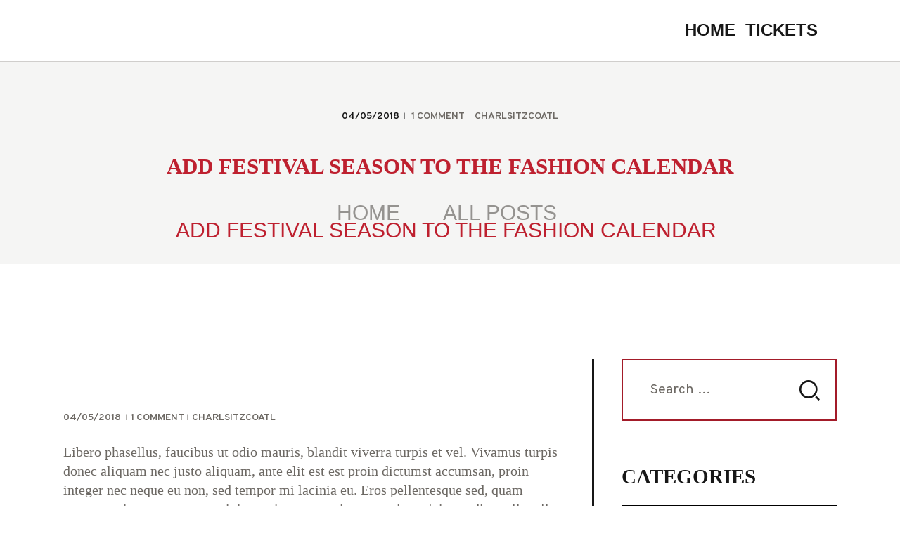

--- FILE ---
content_type: text/html; charset=UTF-8
request_url: https://fiestalatinaenlabahia.com/add-festival-season-to-the-fashion-calendar/
body_size: 25096
content:
<!DOCTYPE html>
<html lang="en-US" class="no-js
									 scheme_default										">
<head>
			<meta charset="UTF-8">
		<meta name="viewport" content="width=device-width, initial-scale=1, maximum-scale=1">
		<meta name="format-detection" content="telephone=no">
		<link rel="profile" href="//gmpg.org/xfn/11">
		<link rel="pingback" href="https://fiestalatinaenlabahia.com/xmlrpc.php">
		<title>Add Festival Season to the Fashion Calendar &#8211; ES Promotions</title>
<meta name='robots' content='max-image-preview:large' />
	<style>img:is([sizes="auto" i], [sizes^="auto," i]) { contain-intrinsic-size: 3000px 1500px }</style>
	<link rel='dns-prefetch' href='//fonts.googleapis.com' />
<link rel="alternate" type="application/rss+xml" title="ES Promotions &raquo; Feed" href="https://fiestalatinaenlabahia.com/feed/" />
<link rel="alternate" type="application/rss+xml" title="ES Promotions &raquo; Comments Feed" href="https://fiestalatinaenlabahia.com/comments/feed/" />
<link rel="alternate" type="text/calendar" title="ES Promotions &raquo; iCal Feed" href="https://fiestalatinaenlabahia.com/events/?ical=1" />
<link rel="alternate" type="application/rss+xml" title="ES Promotions &raquo; Add Festival Season to the Fashion Calendar Comments Feed" href="https://fiestalatinaenlabahia.com/add-festival-season-to-the-fashion-calendar/feed/" />
<meta property="og:url" content="https://fiestalatinaenlabahia.com/add-festival-season-to-the-fashion-calendar/ "/>
			<meta property="og:title" content="Add Festival Season to the Fashion Calendar" />
			<meta property="og:description" content="Libero phasellus, faucibus ut odio mauris, blandit viverra turpis et vel. Vivamus turpis donec aliquam nec justo aliquam, ante elit est est proin dictumst accumsan, proin integer nec neque eu non, sed tempor mi lacinia eu. Eros pellentesque sed..." />  
			<meta property="og:type" content="article" />				<meta property="og:image" content="https://fiestalatinaenlabahia.com/wp-content/uploads/2018/05/blog-11-copyright-min.jpg"/>
				<script type="text/javascript">
/* <![CDATA[ */
window._wpemojiSettings = {"baseUrl":"https:\/\/s.w.org\/images\/core\/emoji\/15.0.3\/72x72\/","ext":".png","svgUrl":"https:\/\/s.w.org\/images\/core\/emoji\/15.0.3\/svg\/","svgExt":".svg","source":{"concatemoji":"https:\/\/fiestalatinaenlabahia.com\/wp-includes\/js\/wp-emoji-release.min.js?ver=6.7.4"}};
/*! This file is auto-generated */
!function(i,n){var o,s,e;function c(e){try{var t={supportTests:e,timestamp:(new Date).valueOf()};sessionStorage.setItem(o,JSON.stringify(t))}catch(e){}}function p(e,t,n){e.clearRect(0,0,e.canvas.width,e.canvas.height),e.fillText(t,0,0);var t=new Uint32Array(e.getImageData(0,0,e.canvas.width,e.canvas.height).data),r=(e.clearRect(0,0,e.canvas.width,e.canvas.height),e.fillText(n,0,0),new Uint32Array(e.getImageData(0,0,e.canvas.width,e.canvas.height).data));return t.every(function(e,t){return e===r[t]})}function u(e,t,n){switch(t){case"flag":return n(e,"\ud83c\udff3\ufe0f\u200d\u26a7\ufe0f","\ud83c\udff3\ufe0f\u200b\u26a7\ufe0f")?!1:!n(e,"\ud83c\uddfa\ud83c\uddf3","\ud83c\uddfa\u200b\ud83c\uddf3")&&!n(e,"\ud83c\udff4\udb40\udc67\udb40\udc62\udb40\udc65\udb40\udc6e\udb40\udc67\udb40\udc7f","\ud83c\udff4\u200b\udb40\udc67\u200b\udb40\udc62\u200b\udb40\udc65\u200b\udb40\udc6e\u200b\udb40\udc67\u200b\udb40\udc7f");case"emoji":return!n(e,"\ud83d\udc26\u200d\u2b1b","\ud83d\udc26\u200b\u2b1b")}return!1}function f(e,t,n){var r="undefined"!=typeof WorkerGlobalScope&&self instanceof WorkerGlobalScope?new OffscreenCanvas(300,150):i.createElement("canvas"),a=r.getContext("2d",{willReadFrequently:!0}),o=(a.textBaseline="top",a.font="600 32px Arial",{});return e.forEach(function(e){o[e]=t(a,e,n)}),o}function t(e){var t=i.createElement("script");t.src=e,t.defer=!0,i.head.appendChild(t)}"undefined"!=typeof Promise&&(o="wpEmojiSettingsSupports",s=["flag","emoji"],n.supports={everything:!0,everythingExceptFlag:!0},e=new Promise(function(e){i.addEventListener("DOMContentLoaded",e,{once:!0})}),new Promise(function(t){var n=function(){try{var e=JSON.parse(sessionStorage.getItem(o));if("object"==typeof e&&"number"==typeof e.timestamp&&(new Date).valueOf()<e.timestamp+604800&&"object"==typeof e.supportTests)return e.supportTests}catch(e){}return null}();if(!n){if("undefined"!=typeof Worker&&"undefined"!=typeof OffscreenCanvas&&"undefined"!=typeof URL&&URL.createObjectURL&&"undefined"!=typeof Blob)try{var e="postMessage("+f.toString()+"("+[JSON.stringify(s),u.toString(),p.toString()].join(",")+"));",r=new Blob([e],{type:"text/javascript"}),a=new Worker(URL.createObjectURL(r),{name:"wpTestEmojiSupports"});return void(a.onmessage=function(e){c(n=e.data),a.terminate(),t(n)})}catch(e){}c(n=f(s,u,p))}t(n)}).then(function(e){for(var t in e)n.supports[t]=e[t],n.supports.everything=n.supports.everything&&n.supports[t],"flag"!==t&&(n.supports.everythingExceptFlag=n.supports.everythingExceptFlag&&n.supports[t]);n.supports.everythingExceptFlag=n.supports.everythingExceptFlag&&!n.supports.flag,n.DOMReady=!1,n.readyCallback=function(){n.DOMReady=!0}}).then(function(){return e}).then(function(){var e;n.supports.everything||(n.readyCallback(),(e=n.source||{}).concatemoji?t(e.concatemoji):e.wpemoji&&e.twemoji&&(t(e.twemoji),t(e.wpemoji)))}))}((window,document),window._wpemojiSettings);
/* ]]> */
</script>
<link property="stylesheet" rel='stylesheet' id='sbi_styles-css' href='https://fiestalatinaenlabahia.com/wp-content/plugins/instagram-feed/css/sbi-styles.min.css?ver=6.1.1' type='text/css' media='all' />
<style id='wp-emoji-styles-inline-css' type='text/css'>

	img.wp-smiley, img.emoji {
		display: inline !important;
		border: none !important;
		box-shadow: none !important;
		height: 1em !important;
		width: 1em !important;
		margin: 0 0.07em !important;
		vertical-align: -0.1em !important;
		background: none !important;
		padding: 0 !important;
	}
</style>
<link property="stylesheet" rel='stylesheet' id='wp-block-library-css' href='https://fiestalatinaenlabahia.com/wp-includes/css/dist/block-library/style.min.css?ver=6.7.4' type='text/css' media='all' />
<link property="stylesheet" rel='stylesheet' id='wc-blocks-vendors-style-css' href='https://fiestalatinaenlabahia.com/wp-content/plugins/woocommerce/packages/woocommerce-blocks/build/wc-blocks-vendors-style.css?ver=9.4.3' type='text/css' media='all' />
<link property="stylesheet" rel='stylesheet' id='wc-blocks-style-css' href='https://fiestalatinaenlabahia.com/wp-content/plugins/woocommerce/packages/woocommerce-blocks/build/wc-blocks-style.css?ver=9.4.3' type='text/css' media='all' />
<style id='classic-theme-styles-inline-css' type='text/css'>
/*! This file is auto-generated */
.wp-block-button__link{color:#fff;background-color:#32373c;border-radius:9999px;box-shadow:none;text-decoration:none;padding:calc(.667em + 2px) calc(1.333em + 2px);font-size:1.125em}.wp-block-file__button{background:#32373c;color:#fff;text-decoration:none}
</style>
<style id='global-styles-inline-css' type='text/css'>
:root{--wp--preset--aspect-ratio--square: 1;--wp--preset--aspect-ratio--4-3: 4/3;--wp--preset--aspect-ratio--3-4: 3/4;--wp--preset--aspect-ratio--3-2: 3/2;--wp--preset--aspect-ratio--2-3: 2/3;--wp--preset--aspect-ratio--16-9: 16/9;--wp--preset--aspect-ratio--9-16: 9/16;--wp--preset--color--black: #000000;--wp--preset--color--cyan-bluish-gray: #abb8c3;--wp--preset--color--white: #ffffff;--wp--preset--color--pale-pink: #f78da7;--wp--preset--color--vivid-red: #cf2e2e;--wp--preset--color--luminous-vivid-orange: #ff6900;--wp--preset--color--luminous-vivid-amber: #fcb900;--wp--preset--color--light-green-cyan: #7bdcb5;--wp--preset--color--vivid-green-cyan: #00d084;--wp--preset--color--pale-cyan-blue: #8ed1fc;--wp--preset--color--vivid-cyan-blue: #0693e3;--wp--preset--color--vivid-purple: #9b51e0;--wp--preset--gradient--vivid-cyan-blue-to-vivid-purple: linear-gradient(135deg,rgba(6,147,227,1) 0%,rgb(155,81,224) 100%);--wp--preset--gradient--light-green-cyan-to-vivid-green-cyan: linear-gradient(135deg,rgb(122,220,180) 0%,rgb(0,208,130) 100%);--wp--preset--gradient--luminous-vivid-amber-to-luminous-vivid-orange: linear-gradient(135deg,rgba(252,185,0,1) 0%,rgba(255,105,0,1) 100%);--wp--preset--gradient--luminous-vivid-orange-to-vivid-red: linear-gradient(135deg,rgba(255,105,0,1) 0%,rgb(207,46,46) 100%);--wp--preset--gradient--very-light-gray-to-cyan-bluish-gray: linear-gradient(135deg,rgb(238,238,238) 0%,rgb(169,184,195) 100%);--wp--preset--gradient--cool-to-warm-spectrum: linear-gradient(135deg,rgb(74,234,220) 0%,rgb(151,120,209) 20%,rgb(207,42,186) 40%,rgb(238,44,130) 60%,rgb(251,105,98) 80%,rgb(254,248,76) 100%);--wp--preset--gradient--blush-light-purple: linear-gradient(135deg,rgb(255,206,236) 0%,rgb(152,150,240) 100%);--wp--preset--gradient--blush-bordeaux: linear-gradient(135deg,rgb(254,205,165) 0%,rgb(254,45,45) 50%,rgb(107,0,62) 100%);--wp--preset--gradient--luminous-dusk: linear-gradient(135deg,rgb(255,203,112) 0%,rgb(199,81,192) 50%,rgb(65,88,208) 100%);--wp--preset--gradient--pale-ocean: linear-gradient(135deg,rgb(255,245,203) 0%,rgb(182,227,212) 50%,rgb(51,167,181) 100%);--wp--preset--gradient--electric-grass: linear-gradient(135deg,rgb(202,248,128) 0%,rgb(113,206,126) 100%);--wp--preset--gradient--midnight: linear-gradient(135deg,rgb(2,3,129) 0%,rgb(40,116,252) 100%);--wp--preset--font-size--small: 13px;--wp--preset--font-size--medium: 20px;--wp--preset--font-size--large: 36px;--wp--preset--font-size--x-large: 42px;--wp--preset--spacing--20: 0.44rem;--wp--preset--spacing--30: 0.67rem;--wp--preset--spacing--40: 1rem;--wp--preset--spacing--50: 1.5rem;--wp--preset--spacing--60: 2.25rem;--wp--preset--spacing--70: 3.38rem;--wp--preset--spacing--80: 5.06rem;--wp--preset--shadow--natural: 6px 6px 9px rgba(0, 0, 0, 0.2);--wp--preset--shadow--deep: 12px 12px 50px rgba(0, 0, 0, 0.4);--wp--preset--shadow--sharp: 6px 6px 0px rgba(0, 0, 0, 0.2);--wp--preset--shadow--outlined: 6px 6px 0px -3px rgba(255, 255, 255, 1), 6px 6px rgba(0, 0, 0, 1);--wp--preset--shadow--crisp: 6px 6px 0px rgba(0, 0, 0, 1);}:where(.is-layout-flex){gap: 0.5em;}:where(.is-layout-grid){gap: 0.5em;}body .is-layout-flex{display: flex;}.is-layout-flex{flex-wrap: wrap;align-items: center;}.is-layout-flex > :is(*, div){margin: 0;}body .is-layout-grid{display: grid;}.is-layout-grid > :is(*, div){margin: 0;}:where(.wp-block-columns.is-layout-flex){gap: 2em;}:where(.wp-block-columns.is-layout-grid){gap: 2em;}:where(.wp-block-post-template.is-layout-flex){gap: 1.25em;}:where(.wp-block-post-template.is-layout-grid){gap: 1.25em;}.has-black-color{color: var(--wp--preset--color--black) !important;}.has-cyan-bluish-gray-color{color: var(--wp--preset--color--cyan-bluish-gray) !important;}.has-white-color{color: var(--wp--preset--color--white) !important;}.has-pale-pink-color{color: var(--wp--preset--color--pale-pink) !important;}.has-vivid-red-color{color: var(--wp--preset--color--vivid-red) !important;}.has-luminous-vivid-orange-color{color: var(--wp--preset--color--luminous-vivid-orange) !important;}.has-luminous-vivid-amber-color{color: var(--wp--preset--color--luminous-vivid-amber) !important;}.has-light-green-cyan-color{color: var(--wp--preset--color--light-green-cyan) !important;}.has-vivid-green-cyan-color{color: var(--wp--preset--color--vivid-green-cyan) !important;}.has-pale-cyan-blue-color{color: var(--wp--preset--color--pale-cyan-blue) !important;}.has-vivid-cyan-blue-color{color: var(--wp--preset--color--vivid-cyan-blue) !important;}.has-vivid-purple-color{color: var(--wp--preset--color--vivid-purple) !important;}.has-black-background-color{background-color: var(--wp--preset--color--black) !important;}.has-cyan-bluish-gray-background-color{background-color: var(--wp--preset--color--cyan-bluish-gray) !important;}.has-white-background-color{background-color: var(--wp--preset--color--white) !important;}.has-pale-pink-background-color{background-color: var(--wp--preset--color--pale-pink) !important;}.has-vivid-red-background-color{background-color: var(--wp--preset--color--vivid-red) !important;}.has-luminous-vivid-orange-background-color{background-color: var(--wp--preset--color--luminous-vivid-orange) !important;}.has-luminous-vivid-amber-background-color{background-color: var(--wp--preset--color--luminous-vivid-amber) !important;}.has-light-green-cyan-background-color{background-color: var(--wp--preset--color--light-green-cyan) !important;}.has-vivid-green-cyan-background-color{background-color: var(--wp--preset--color--vivid-green-cyan) !important;}.has-pale-cyan-blue-background-color{background-color: var(--wp--preset--color--pale-cyan-blue) !important;}.has-vivid-cyan-blue-background-color{background-color: var(--wp--preset--color--vivid-cyan-blue) !important;}.has-vivid-purple-background-color{background-color: var(--wp--preset--color--vivid-purple) !important;}.has-black-border-color{border-color: var(--wp--preset--color--black) !important;}.has-cyan-bluish-gray-border-color{border-color: var(--wp--preset--color--cyan-bluish-gray) !important;}.has-white-border-color{border-color: var(--wp--preset--color--white) !important;}.has-pale-pink-border-color{border-color: var(--wp--preset--color--pale-pink) !important;}.has-vivid-red-border-color{border-color: var(--wp--preset--color--vivid-red) !important;}.has-luminous-vivid-orange-border-color{border-color: var(--wp--preset--color--luminous-vivid-orange) !important;}.has-luminous-vivid-amber-border-color{border-color: var(--wp--preset--color--luminous-vivid-amber) !important;}.has-light-green-cyan-border-color{border-color: var(--wp--preset--color--light-green-cyan) !important;}.has-vivid-green-cyan-border-color{border-color: var(--wp--preset--color--vivid-green-cyan) !important;}.has-pale-cyan-blue-border-color{border-color: var(--wp--preset--color--pale-cyan-blue) !important;}.has-vivid-cyan-blue-border-color{border-color: var(--wp--preset--color--vivid-cyan-blue) !important;}.has-vivid-purple-border-color{border-color: var(--wp--preset--color--vivid-purple) !important;}.has-vivid-cyan-blue-to-vivid-purple-gradient-background{background: var(--wp--preset--gradient--vivid-cyan-blue-to-vivid-purple) !important;}.has-light-green-cyan-to-vivid-green-cyan-gradient-background{background: var(--wp--preset--gradient--light-green-cyan-to-vivid-green-cyan) !important;}.has-luminous-vivid-amber-to-luminous-vivid-orange-gradient-background{background: var(--wp--preset--gradient--luminous-vivid-amber-to-luminous-vivid-orange) !important;}.has-luminous-vivid-orange-to-vivid-red-gradient-background{background: var(--wp--preset--gradient--luminous-vivid-orange-to-vivid-red) !important;}.has-very-light-gray-to-cyan-bluish-gray-gradient-background{background: var(--wp--preset--gradient--very-light-gray-to-cyan-bluish-gray) !important;}.has-cool-to-warm-spectrum-gradient-background{background: var(--wp--preset--gradient--cool-to-warm-spectrum) !important;}.has-blush-light-purple-gradient-background{background: var(--wp--preset--gradient--blush-light-purple) !important;}.has-blush-bordeaux-gradient-background{background: var(--wp--preset--gradient--blush-bordeaux) !important;}.has-luminous-dusk-gradient-background{background: var(--wp--preset--gradient--luminous-dusk) !important;}.has-pale-ocean-gradient-background{background: var(--wp--preset--gradient--pale-ocean) !important;}.has-electric-grass-gradient-background{background: var(--wp--preset--gradient--electric-grass) !important;}.has-midnight-gradient-background{background: var(--wp--preset--gradient--midnight) !important;}.has-small-font-size{font-size: var(--wp--preset--font-size--small) !important;}.has-medium-font-size{font-size: var(--wp--preset--font-size--medium) !important;}.has-large-font-size{font-size: var(--wp--preset--font-size--large) !important;}.has-x-large-font-size{font-size: var(--wp--preset--font-size--x-large) !important;}
:where(.wp-block-post-template.is-layout-flex){gap: 1.25em;}:where(.wp-block-post-template.is-layout-grid){gap: 1.25em;}
:where(.wp-block-columns.is-layout-flex){gap: 2em;}:where(.wp-block-columns.is-layout-grid){gap: 2em;}
:root :where(.wp-block-pullquote){font-size: 1.5em;line-height: 1.6;}
</style>
<link property="stylesheet" rel='stylesheet' id='contact-form-7-css' href='https://fiestalatinaenlabahia.com/wp-content/plugins/contact-form-7/includes/css/styles.css?ver=5.7.6' type='text/css' media='all' />
<link property="stylesheet" rel='stylesheet' id='esg-plugin-settings-css' href='https://fiestalatinaenlabahia.com/wp-content/plugins/essential-grid/public/assets/css/settings.css?ver=3.0.16' type='text/css' media='all' />
<link property="stylesheet" rel='stylesheet' id='tp-fontello-css' href='https://fiestalatinaenlabahia.com/wp-content/plugins/essential-grid/public/assets/font/fontello/css/fontello.css?ver=3.0.16' type='text/css' media='all' />
<link property="stylesheet" rel='stylesheet' id='trx_addons-icons-css' href='https://fiestalatinaenlabahia.com/wp-content/plugins/trx_addons/css/font-icons/css/trx_addons_icons-embedded.css' type='text/css' media='all' />
<link property="stylesheet" rel='stylesheet' id='swiperslider-css' href='https://fiestalatinaenlabahia.com/wp-content/plugins/trx_addons/js/swiper/swiper.min.css' type='text/css' media='all' />
<link property="stylesheet" rel='stylesheet' id='magnific-popup-css' href='https://fiestalatinaenlabahia.com/wp-content/plugins/trx_addons/js/magnific/magnific-popup.min.css' type='text/css' media='all' />
<link property="stylesheet" rel='stylesheet' id='trx_addons-css' href='https://fiestalatinaenlabahia.com/wp-content/plugins/trx_addons/css/trx_addons.css' type='text/css' media='all' />
<link property="stylesheet" rel='stylesheet' id='trx_addons-animation-css' href='https://fiestalatinaenlabahia.com/wp-content/plugins/trx_addons/css/trx_addons.animation.css' type='text/css' media='all' />
<link property="stylesheet" rel='stylesheet' id='trx_socials-icons-css' href='https://fiestalatinaenlabahia.com/wp-content/plugins/trx_socials/assets/css/font_icons/css/trx_socials_icons.css' type='text/css' media='all' />
<link property="stylesheet" rel='stylesheet' id='trx_socials-widget_instagram-css' href='https://fiestalatinaenlabahia.com/wp-content/plugins/trx_socials/widgets/instagram/instagram.css' type='text/css' media='all' />
<link property="stylesheet" rel='stylesheet' id='uaf_client_css-css' href='https://fiestalatinaenlabahia.com/wp-content/uploads/useanyfont/uaf.css?ver=1677140685' type='text/css' media='all' />
<link property="stylesheet" rel='stylesheet' id='woocommerce-layout-css' href='https://fiestalatinaenlabahia.com/wp-content/plugins/woocommerce/assets/css/woocommerce-layout.css?ver=7.4.0' type='text/css' media='all' />
<link property="stylesheet" rel='stylesheet' id='woocommerce-smallscreen-css' href='https://fiestalatinaenlabahia.com/wp-content/plugins/woocommerce/assets/css/woocommerce-smallscreen.css?ver=7.4.0' type='text/css' media='only screen and (max-width: 768px)' />
<link property="stylesheet" rel='stylesheet' id='woocommerce-general-css' href='https://fiestalatinaenlabahia.com/wp-content/plugins/woocommerce/assets/css/woocommerce.css?ver=7.4.0' type='text/css' media='all' />
<style id='woocommerce-inline-inline-css' type='text/css'>
.woocommerce form .form-row .required { visibility: visible; }
</style>
<link property="stylesheet" rel='stylesheet' id='wpgdprc-front-css-css' href='https://fiestalatinaenlabahia.com/wp-content/plugins/wp-gdpr-compliance/Assets/css/front.css?ver=1676681311' type='text/css' media='all' />
<style id='wpgdprc-front-css-inline-css' type='text/css'>
:root{--wp-gdpr--bar--background-color: #000000;--wp-gdpr--bar--color: #ffffff;--wp-gdpr--button--background-color: #000000;--wp-gdpr--button--background-color--darken: #000000;--wp-gdpr--button--color: #ffffff;}
</style>
<link property="stylesheet" rel='stylesheet' id='emojination-font-Garage-Gothic-FB-css' href='https://fiestalatinaenlabahia.com/wp-content/themes/emojination/css/font-face/Garage-Gothic-FB/stylesheet.css' type='text/css' media='all' />
<link property="stylesheet" rel='stylesheet' id='emojination-font-google_fonts-css' href='https://fonts.googleapis.com/css?family=Roboto:300,300italic,400,400italic,700,700italic%7COverpass:400,600&#038;subset=' type='text/css' media='all' />
<link property="stylesheet" rel='stylesheet' id='fontello-icons-css' href='https://fiestalatinaenlabahia.com/wp-content/themes/emojination/css/font-icons/css/fontello-embedded.css' type='text/css' media='all' />
<link property="stylesheet" rel='stylesheet' id='emojination-main-css' href='https://fiestalatinaenlabahia.com/wp-content/themes/emojination/style.css' type='text/css' media='all' />
<style id='emojination-main-inline-css' type='text/css'>
.post-navigation .nav-next a .nav-arrow { background-image: url(https://fiestalatinaenlabahia.com/wp-content/uploads/2018/05/blog-13-copyright-min-370x315.jpg); }
</style>
<link property="stylesheet" rel='stylesheet' id='emojination-custom-css' href='https://fiestalatinaenlabahia.com/wp-content/themes/emojination/css/__custom.css' type='text/css' media='all' />
<link property="stylesheet" rel='stylesheet' id='emojination-color-default-css' href='https://fiestalatinaenlabahia.com/wp-content/themes/emojination/css/__colors_default.css' type='text/css' media='all' />
<link property="stylesheet" rel='stylesheet' id='emojination-color-dark-css' href='https://fiestalatinaenlabahia.com/wp-content/themes/emojination/css/__colors_dark.css' type='text/css' media='all' />
<link property="stylesheet" rel='stylesheet' id='mediaelement-css' href='https://fiestalatinaenlabahia.com/wp-includes/js/mediaelement/mediaelementplayer-legacy.min.css?ver=4.2.17' type='text/css' media='all' />
<link property="stylesheet" rel='stylesheet' id='wp-mediaelement-css' href='https://fiestalatinaenlabahia.com/wp-includes/js/mediaelement/wp-mediaelement.min.css?ver=6.7.4' type='text/css' media='all' />
<link property="stylesheet" rel='stylesheet' id='trx_addons-responsive-css' href='https://fiestalatinaenlabahia.com/wp-content/plugins/trx_addons/css/trx_addons.responsive.css' type='text/css' media='all' />
<link property="stylesheet" rel='stylesheet' id='emojination-responsive-css' href='https://fiestalatinaenlabahia.com/wp-content/themes/emojination/css/responsive.css' type='text/css' media='all' />
<script type="text/javascript" src="https://fiestalatinaenlabahia.com/wp-includes/js/jquery/jquery.min.js?ver=3.7.1" id="jquery-core-js"></script>
<script type="text/javascript" src="https://fiestalatinaenlabahia.com/wp-includes/js/jquery/jquery-migrate.min.js?ver=3.4.1" id="jquery-migrate-js"></script>
<link rel="https://api.w.org/" href="https://fiestalatinaenlabahia.com/wp-json/" /><link rel="alternate" title="JSON" type="application/json" href="https://fiestalatinaenlabahia.com/wp-json/wp/v2/posts/1" /><link rel="EditURI" type="application/rsd+xml" title="RSD" href="https://fiestalatinaenlabahia.com/xmlrpc.php?rsd" />
<meta name="generator" content="WordPress 6.7.4" />
<meta name="generator" content="WooCommerce 7.4.0" />
<link rel="canonical" href="https://fiestalatinaenlabahia.com/add-festival-season-to-the-fashion-calendar/" />
<link rel='shortlink' href='https://fiestalatinaenlabahia.com/?p=1' />
<link rel="alternate" title="oEmbed (JSON)" type="application/json+oembed" href="https://fiestalatinaenlabahia.com/wp-json/oembed/1.0/embed?url=https%3A%2F%2Ffiestalatinaenlabahia.com%2Fadd-festival-season-to-the-fashion-calendar%2F" />
<link rel="alternate" title="oEmbed (XML)" type="text/xml+oembed" href="https://fiestalatinaenlabahia.com/wp-json/oembed/1.0/embed?url=https%3A%2F%2Ffiestalatinaenlabahia.com%2Fadd-festival-season-to-the-fashion-calendar%2F&#038;format=xml" />
<meta name="tec-api-version" content="v1"><meta name="tec-api-origin" content="https://fiestalatinaenlabahia.com"><link rel="alternate" href="https://fiestalatinaenlabahia.com/wp-json/tribe/events/v1/" />	<noscript><style>.woocommerce-product-gallery{ opacity: 1 !important; }</style></noscript>
	<style type="text/css">.recentcomments a{display:inline !important;padding:0 !important;margin:0 !important;}</style><meta name="generator" content="Powered by WPBakery Page Builder - drag and drop page builder for WordPress."/>
<meta name="generator" content="Powered by Slider Revolution 6.5.31 - responsive, Mobile-Friendly Slider Plugin for WordPress with comfortable drag and drop interface." />
<link rel="icon" href="https://fiestalatinaenlabahia.com/wp-content/uploads/2023/02/fiesta-latina-logo-90x90.png" sizes="32x32" />
<link rel="icon" href="https://fiestalatinaenlabahia.com/wp-content/uploads/2023/02/fiesta-latina-logo.png" sizes="192x192" />
<link rel="apple-touch-icon" href="https://fiestalatinaenlabahia.com/wp-content/uploads/2023/02/fiesta-latina-logo.png" />
<meta name="msapplication-TileImage" content="https://fiestalatinaenlabahia.com/wp-content/uploads/2023/02/fiesta-latina-logo.png" />
<script>function setREVStartSize(e){
			//window.requestAnimationFrame(function() {
				window.RSIW = window.RSIW===undefined ? window.innerWidth : window.RSIW;
				window.RSIH = window.RSIH===undefined ? window.innerHeight : window.RSIH;
				try {
					var pw = document.getElementById(e.c).parentNode.offsetWidth,
						newh;
					pw = pw===0 || isNaN(pw) || (e.l=="fullwidth" || e.layout=="fullwidth") ? window.RSIW : pw;
					e.tabw = e.tabw===undefined ? 0 : parseInt(e.tabw);
					e.thumbw = e.thumbw===undefined ? 0 : parseInt(e.thumbw);
					e.tabh = e.tabh===undefined ? 0 : parseInt(e.tabh);
					e.thumbh = e.thumbh===undefined ? 0 : parseInt(e.thumbh);
					e.tabhide = e.tabhide===undefined ? 0 : parseInt(e.tabhide);
					e.thumbhide = e.thumbhide===undefined ? 0 : parseInt(e.thumbhide);
					e.mh = e.mh===undefined || e.mh=="" || e.mh==="auto" ? 0 : parseInt(e.mh,0);
					if(e.layout==="fullscreen" || e.l==="fullscreen")
						newh = Math.max(e.mh,window.RSIH);
					else{
						e.gw = Array.isArray(e.gw) ? e.gw : [e.gw];
						for (var i in e.rl) if (e.gw[i]===undefined || e.gw[i]===0) e.gw[i] = e.gw[i-1];
						e.gh = e.el===undefined || e.el==="" || (Array.isArray(e.el) && e.el.length==0)? e.gh : e.el;
						e.gh = Array.isArray(e.gh) ? e.gh : [e.gh];
						for (var i in e.rl) if (e.gh[i]===undefined || e.gh[i]===0) e.gh[i] = e.gh[i-1];
											
						var nl = new Array(e.rl.length),
							ix = 0,
							sl;
						e.tabw = e.tabhide>=pw ? 0 : e.tabw;
						e.thumbw = e.thumbhide>=pw ? 0 : e.thumbw;
						e.tabh = e.tabhide>=pw ? 0 : e.tabh;
						e.thumbh = e.thumbhide>=pw ? 0 : e.thumbh;
						for (var i in e.rl) nl[i] = e.rl[i]<window.RSIW ? 0 : e.rl[i];
						sl = nl[0];
						for (var i in nl) if (sl>nl[i] && nl[i]>0) { sl = nl[i]; ix=i;}
						var m = pw>(e.gw[ix]+e.tabw+e.thumbw) ? 1 : (pw-(e.tabw+e.thumbw)) / (e.gw[ix]);
						newh =  (e.gh[ix] * m) + (e.tabh + e.thumbh);
					}
					var el = document.getElementById(e.c);
					if (el!==null && el) el.style.height = newh+"px";
					el = document.getElementById(e.c+"_wrapper");
					if (el!==null && el) {
						el.style.height = newh+"px";
						el.style.display = "block";
					}
				} catch(e){
					console.log("Failure at Presize of Slider:" + e)
				}
			//});
		  };</script>
		<style type="text/css" id="wp-custom-css">
			/* Fechas del año */
.scheme_default .sc_events_detailed .sc_events_item_date, .scheme_default .sc_events_detailed .sc_events_item_button{
	color: #be202f;
	font-family: monumentextended-r !important;
	font-size: 1.2rem !important;
}

/* "Upcoming Dates" */
.scheme_default h4 a, .scheme_default h3 a, .scheme_default h1, .scheme_default h2, .scheme_default h3, .scheme_default h4, .scheme_default h5, .scheme_default h6, .scheme_default .rev_slider .tp-mask-wrap p{
	color: #be202f;
	font-family: monumentextended-r;
	font-size: 2em;
}

/* "Tickets" */
.scheme_default .sc_button_simple:not(.sc_button_bg_image), .scheme_default .sc_button_simple:not(.sc_button_bg_image):before, .scheme_default .sc_button_simple:not(.sc_button_bg_image):after{
	color: #be202f;
	font-family: monumentextended-r;
	font-size: 1.2rem;
}

.scheme_default .sc_button_default, .scheme_default .sc_button:not(.sc_button_simple):not(.sc_button_bordered):not(.sc_button_bg_image), .scheme_default .comments_wrap .form-submit input[type="submit"], .scheme_default .post_item_404 .go_home, .scheme_default .theme_button{
	background-color: #be202f;
	color: white;
}

/* Botón de scroll y de Tickets en el header */
.scheme_default .single-tribe_events .tribe-events-sub-nav li a.sc_button_hover_slide_left, .scheme_default .sc_button_hover_slide_left:not(.more-link){
	background: linear-gradient(to right,	#000000 50%,#be202f 50%) no-repeat scroll right bottom / 210% 100% #be202f;
	font-family: monumentextended-r;
	font-size: 1.2rem;
}

/* Pestaña de Eventos */
.scheme_default .vc_tta-color-grey.vc_tta-style-classic .vc_tta-tabs-list .vc_tta-tab>a:hover, .scheme_default .vc_tta-color-grey.vc_tta-style-classic .vc_tta-tabs-list .vc_tta-tab.vc_active>a, .scheme_default .vc_tta-color-grey.vc_tta-style-classic .vc_tta-panels .vc_tta-panel.vc_active .vc_tta-panel-title>a{
	background-color: #be202f;
}

/* Texto de botón de pestaña */
.scheme_default .vc_tta-color-grey.vc_tta-style-classic .vc_tta-tabs-list .vc_tta-tab>a:hover, .scheme_default .vc_tta-color-grey.vc_tta-style-classic .vc_tta-tabs-list .vc_tta-tab.vc_active>a, .scheme_default .vc_tta-color-grey.vc_tta-style-classic .vc_tta-panels .vc_tta-panel.vc_active .vc_tta-panel-title>a{
	color: white !important;
	font-family: monumentextended-r;
	font-size: 1rem;
}

.scheme_default .sc_events_detailed .sc_events_item_time{
	color: #000000;
	font-family: nexa-light;
}

/* Botón View All */
.scheme_default #btn-buy, .scheme_default .woocommerce .button, .scheme_default .woocommerce-page .button, .scheme_default .woocommerce a.button, .scheme_default .woocommerce-page a.button, .scheme_default .sc_button_default.color_style_link2, .scheme_default .sc_button.color_style_link2:not(.sc_button_simple):not(.sc_button_bordered):not(.sc_button_bg_image){
	background-color: #be202f;
		font-family: monumentextended-r;
	font-size: 1rem;
	visibility: hidden;
}

/* Botón View All en hover*/
.scheme_default .sc_button_default.color_style_link2:hover, .scheme_default .sc_button.color_style_link2:not(.sc_button_simple):not(.sc_button_bordered):not(.sc_button_bg_image):hover{
	background-color: #a41419;
}

/* Sobre barra lateral */
.scheme_default .menu_side_icons .toc_menu_item .emojination_info_button a:after{
	color: #be202f;
}


/* Texto barra lateral */
.scheme_default .menu_side_icons .toc_menu_item .emojination_info_button a{
	font-family: monumentextended-r;
	font-size: 1rem;
}

/* Texto barra lateral en hover */
.scheme_default .menu_side_icons .toc_menu_item .emojination_info_button a:hover{
	color: #be202f;
}


/* Placeholder footer */
#footer_placeholder::placeholder{
	color: white;
	font-family: nexa-light;
	font-size: 1.2rem;
}

/* RR.SS. footer */
.scheme_default .socials_wrap .social_item .social_icon, .scheme_default .socials_wrap .social_item .social_icon i{
	background-color: white;
	color: black;
}

/* RR.SS. footer hover */
.scheme_default .socials_wrap .social_item:hover .social_icon{
	background-color: #be202f;
}

/* "Follow Us" footer */
.scheme_default h6.sc_title_title{
	color: white;
	font-size: 1.2rem;
}

.scheme_default form.mc4wp-form .mc4wp-form-fields .emojination_custom_contacts_subscribe div:after{
	background-color: white;
}

/* Input footer */
.scheme_default form.mc4wp-form .mc4wp-form-fields .emojination_custom_contacts_subscribe{
	border-bottom-color: white;
}

body:last-child:not(:root:root) form.mc4wp-form .mc4wp-form-fields input[type=submit], body:last-child:not(:root:root) .wpcf7-submit[disabled=disabled]{
	font-family: nexa-light;
	font-size: 1.2rem;
	margin-right: 1.2rem;
}

/* Cajita TyC footer */
.scheme_default form.mc4wp-form .mc4wp-form-fields input[type="checkbox"] + label:before{
	border-color: white !important;
}

/* RR.SS. header */
.scheme_default header .sc_layouts_row_type_compact .social_name{
	font-family: monumentextended-r !important;
	font-size: 0.9rem;
}

/* RR.SS. header hover */
.scheme_default header .sc_layouts_row_type_compact .social_name:hover{
	color: #be202f !important;
}

/* Ícono sidebar menú */
.scheme_self.menu_side_icons .toc_menu_item .toc_menu_icon, .menu_side_inner > .toc_menu_item .toc_menu_icon, .scheme_self.menu_side_icons .toc_menu_item .toc_menu_description, .menu_side_inner > .toc_menu_item .toc_menu_description{
	background: #be202f;
}

/* "Stay tuned... footer" */
.scheme_default form.mc4wp-form h4{
	font-size: 1.2rem;
}

/* Nombre del evento */
.scheme_default .sc_events_detailed .sc_events_item_title{
	font-family: nexa-light;
	font-size: 1.5rem;
}

/* Texto TyC */
form.mc4wp-form .mc4wp-form-fields .emojination_custom_contacts_subscribe + input[type=checkbox] + label{
	font-family: nexa-light;
}

/* "Main Menu" desplegable */
.scheme_default.menu_side_icons .toc_menu_item .toc_menu_description, .scheme_default .menu_side_inner>.toc_menu_item .toc_menu_description{
	font-family: monumentextended-r;
	font-size: 0.75em;
}

/* Cierre menú hover */
.scheme_dark .menu_mobile_inner a:hover, .scheme_dark .menu_mobile_inner .current-menu-ancestor>a, .scheme_dark .menu_mobile_inner .current-menu-item>a, .scheme_dark .menu_mobile_inner .menu_mobile_nav_area li:hover:before, .scheme_dark .menu_mobile_inner .menu_mobile_nav_area li.current-menu-ancestor:before, .scheme_dark .menu_mobile_inner .menu_mobile_nav_area li.current-menu-item:before{
	color: #be202f !important;
}

/* Íconos RR.SS. menú desplegable */
.scheme_dark .menu_mobile_inner .social_item .social_icon{
	color: #be202f !important;
}

/* Cierre menú desplegable */
.scheme_dark .menu_mobile_close:hover:before, .scheme_dark .menu_mobile_close:hover:after {
	border-color: #be202f
}

.sc_button.sc_button_simple:before, .sc_button.sc_button_simple:after{
	right: 1em;
	top: 20%;
}		</style>
		<noscript><style> .wpb_animate_when_almost_visible { opacity: 1; }</style></noscript><style id='rs-plugin-settings-inline-css' type='text/css'>
#rs-demo-id {}
</style></head>

<body class="post-template-default single single-post postid-1 single-format-standard wp-custom-logo theme-emojination ua_chrome woocommerce-no-js tribe-no-js body_tag scheme_default blog_mode_post body_style_wide is_single sidebar_show sidebar_right trx_addons_present header_type_default header_style_header-default header_position_default menu_style_top no_layout wpb-js-composer js-comp-ver-6.9.0 vc_responsive">

	
	
	<div class="body_wrap">

		<div class="page_wrap">
			<header class="top_panel top_panel_default
	 without_bg_image with_featured_image">
	<div class="top_panel_navi sc_layouts_row sc_layouts_row_type_compact sc_layouts_row_fixed sc_layouts_row_fixed_always sc_layouts_row_delimiter
			sc_layouts_hide_on_mobile
		">
	<div class="content_wrap">
		<div class="columns_wrap columns_fluid">
			<div class="sc_layouts_column sc_layouts_column_align_left sc_layouts_column_icons_position_left sc_layouts_column_fluid column-1_4">
				<div class="sc_layouts_item">
					<a class="sc_layouts_logo" href="https://fiestalatinaenlabahia.com/">
		<img src="//fiestalatinaenlabahia.com/wp-content/uploads/2023/02/fiesta-latina-logo.png" alt="" width="209" height="91">	</a>
					</div>
			</div><div class="sc_layouts_column sc_layouts_column_align_right sc_layouts_column_icons_position_left sc_layouts_column_fluid column-3_4">
				<div class="sc_layouts_item">
					<nav class="menu_main_nav_area sc_layouts_menu sc_layouts_menu_default sc_layouts_hide_on_mobile"><ul id="menu_main" class="sc_layouts_menu_nav menu_main_nav"><li id="menu-item-2223" class="menu-item menu-item-type-post_type menu-item-object-page menu-item-home menu-item-2223"><a href="https://fiestalatinaenlabahia.com/" data-ps2id-api="true"><span>Home</span></a></li><li id="menu-item-2222" class="menu-item menu-item-type-custom menu-item-object-custom menu-item-2222"><a href="https://www.eventbrite.com/e/mi-gusto-es-tickets-737433271767?aff=erelexpmlt" data-ps2id-api="true"><span>Tickets</span></a></li></ul></nav>					<div class="sc_layouts_iconed_text sc_layouts_menu_mobile_button">
						<a class="sc_layouts_item_link sc_layouts_iconed_text_link" href="#">
							<span class="sc_layouts_item_icon sc_layouts_iconed_text_icon trx_addons_icon-menu"></span>
						</a>
					</div>
				</div>
									<div class="sc_layouts_item">
											</div>
								</div>
		</div><!-- /.columns_wrap -->
	</div><!-- /.content_wrap -->
</div><!-- /.top_panel_navi -->
<div class="top_panel_mobile_navi sc_layouts_row sc_layouts_row_type_compact sc_layouts_row_delimiter sc_layouts_row_fixed sc_layouts_row_fixed_always sc_layouts_hide_on_large sc_layouts_hide_on_desktop sc_layouts_hide_on_notebook sc_layouts_hide_on_tablet">
	<div class="content_wrap">
		<div class="columns_wrap columns_fluid">
			<div class="sc_layouts_column sc_layouts_column_align_left sc_layouts_column_icons_position_left sc_layouts_column_fluid column-1_3">
									<div class="sc_layouts_item">
						<a class="sc_layouts_logo" href="https://fiestalatinaenlabahia.com/">
		<img src="//fiestalatinaenlabahia.com/wp-content/uploads/2023/02/fiesta-latina-logo.png" alt="" width="209" height="91">	</a>
						</div>
								</div><div class="sc_layouts_column sc_layouts_column_align_right sc_layouts_column_icons_position_left sc_layouts_column_fluid  column-2_3">
												<div class="sc_layouts_item sc_layouts_menu sc_layouts_menu_default">
										<ul class="sc_layouts_login_menu sc_layouts_menu_nav sc_layouts_menu_no_collapse"><li class="menu-item"><a href="#trx_addons_login_popup" class="trx_addons_popup_link trx_addons_login_link "><span class="sc_layouts_item_icon sc_layouts_login_icon sc_icons_type_icons trx_addons_icon-user-alt"></span></a></li></ul>								</div>
																		<div class="sc_layouts_item">
								<div id="sc_layouts_cart_486827565" class="sc_layouts_cart">
		<span class="sc_layouts_item_icon sc_layouts_cart_icon sc_icons_type_icons trx_addons_icon-basket"></span>
		<span class="sc_layouts_item_details sc_layouts_cart_details">
						<span class="sc_layouts_item_details_line2 sc_layouts_cart_totals">
				<span class="sc_layouts_cart_items">0 items</span>
				- 
				<span class="sc_layouts_cart_summa">&#36;0.00</span>
			</span>
		</span><!-- /.sc_layouts_cart_details -->
		<span class="sc_layouts_cart_items_short">0</span>
		<div class="sc_layouts_cart_widget widget_area">
			<span class="sc_layouts_cart_widget_close trx_addons_icon-cancel"></span>
			<div class="widget woocommerce widget_shopping_cart"><div class="widget_shopping_cart_content"></div></div>		</div><!-- /.sc_layouts_cart_widget -->
	</div><!-- /.sc_layouts_cart -->								</div>
												<div class="sc_layouts_item">
					<div class="sc_layouts_iconed_text sc_layouts_menu_mobile_button">
						<a class="sc_layouts_item_link sc_layouts_iconed_text_link" href="#">
							<span class="sc_layouts_item_icon sc_layouts_iconed_text_icon trx_addons_icon-menu"></span>
						</a>
					</div>
				</div>
			</div><!-- /.sc_layouts_column -->
		</div><!-- /.columns_wrap -->
	</div><!-- /.content_wrap -->
</div><!-- /.sc_layouts_row -->
	<div class="top_panel_title sc_layouts_row sc_layouts_row_type_normal">
		<div class="content_wrap">
			<div class="sc_layouts_column sc_layouts_column_align_center">
				<div class="sc_layouts_item">
					<div class="sc_layouts_title sc_align_center">
													<div class="sc_layouts_title_meta">
									<div class="post_meta">
									<span class="post_meta_item post_date
														"
													>
							04/05/2018						</span>
						 <a href="https://fiestalatinaenlabahia.com/add-festival-season-to-the-fashion-calendar/#comments" class="post_meta_item post_counters_item post_counters_comments trx_addons_icon-comment"><span class="post_counters_number">1</span><span class="post_counters_label">Comment</span></a> 							<a class="post_meta_item post_author" rel="author" href="https://fiestalatinaenlabahia.com/author/charlsitzcoatl/">
								charlsitzcoatl							</a>
									</div><!-- .post_meta -->
									</div>
													<div class="sc_layouts_title_title">
														<h1 itemprop="headline" class="sc_layouts_title_caption">
								Add Festival Season to the Fashion Calendar							</h1>
													</div>
												<div class="sc_layouts_title_breadcrumbs">
							<div class="breadcrumbs"><a class="breadcrumbs_item home" href="https://fiestalatinaenlabahia.com/">Home</a><span class="breadcrumbs_delimiter"></span><a href="https://fiestalatinaenlabahia.com/classic-1/">All Posts</a><span class="breadcrumbs_delimiter"></span>...<span class="breadcrumbs_delimiter"></span><span class="breadcrumbs_item current">Add Festival Season to the Fashion Calendar</span></div>						</div>
					</div>
				</div>
			</div>
		</div>
	</div>
	</header>
<div class="menu_mobile_overlay"></div>
<div class="menu_mobile menu_mobile_fullscreen scheme_dark">
	<div class="menu_mobile_inner">
		<a class="menu_mobile_close icon-cancel"></a>
		<nav class="menu_mobile_nav_area sc_layouts_menu sc_layouts_menu_default "><ul id="menu_mobile" class=" menu_mobile_nav"><li id="menu_mobile-item-2223" class="menu-item menu-item-type-post_type menu-item-object-page menu-item-home menu-item-2223"><a href="https://fiestalatinaenlabahia.com/" data-ps2id-api="true"><span>Home</span></a></li><li id="menu_mobile-item-2222" class="menu-item menu-item-type-custom menu-item-object-custom menu-item-2222"><a href="https://www.eventbrite.com/e/mi-gusto-es-tickets-737433271767?aff=erelexpmlt" data-ps2id-api="true"><span>Tickets</span></a></li></ul></nav><div class="socials_mobile"><a target="_blank" href="https://www.facebook.com/fiestalatinaenlabahia" class="social_item social_item_style_icons sc_icon_type_icons social_item_type_icons"><span class="social_icon social_icon_facebook"><span class="icon-facebook"></span></span></a><a target="_blank" href="https://www.instagram.com/espromotions_/" class="social_item social_item_style_icons sc_icon_type_icons social_item_type_icons"><span class="social_icon social_icon_instagramm"><span class="icon-instagramm"></span></span></a></div>	</div>
</div>

			<div class="page_content_wrap">

								<div class="content_wrap">
				
					
					<div class="content">
						
<article id="post-1" 
									class="post_item_single post_type_post post_format_ post-1 post type-post status-publish format-standard has-post-thumbnail hentry category-festival-fashion category-festivals-season tag-festival tag-music">
<div class="post_featured"><img width="1920" height="1080" src="https://fiestalatinaenlabahia.com/wp-content/uploads/2018/05/blog-11-copyright-min.jpg" class="attachment-emojination-thumb-full size-emojination-thumb-full wp-post-image" alt="" itemprop="url" decoding="async" fetchpriority="high" srcset="https://fiestalatinaenlabahia.com/wp-content/uploads/2018/05/blog-11-copyright-min.jpg 1920w, https://fiestalatinaenlabahia.com/wp-content/uploads/2018/05/blog-11-copyright-min-300x169.jpg 300w, https://fiestalatinaenlabahia.com/wp-content/uploads/2018/05/blog-11-copyright-min-1024x576.jpg 1024w, https://fiestalatinaenlabahia.com/wp-content/uploads/2018/05/blog-11-copyright-min-768x432.jpg 768w, https://fiestalatinaenlabahia.com/wp-content/uploads/2018/05/blog-11-copyright-min-1536x864.jpg 1536w, https://fiestalatinaenlabahia.com/wp-content/uploads/2018/05/blog-11-copyright-min-370x208.jpg 370w, https://fiestalatinaenlabahia.com/wp-content/uploads/2018/05/blog-11-copyright-min-1170x658.jpg 1170w, https://fiestalatinaenlabahia.com/wp-content/uploads/2018/05/blog-11-copyright-min-770x433.jpg 770w, https://fiestalatinaenlabahia.com/wp-content/uploads/2018/05/blog-11-copyright-min-470x264.jpg 470w, https://fiestalatinaenlabahia.com/wp-content/uploads/2018/05/blog-11-copyright-min-270x152.jpg 270w" sizes="(max-width: 1920px) 100vw, 1920px" /></div><!-- .post_featured -->		<div class="post_header post_header_single entry-header">
				</div><!-- .post_header -->
				<div class="post_meta">
									<span class="post_meta_item post_date
														"
													>
							04/05/2018						</span>
						 <a href="https://fiestalatinaenlabahia.com/add-festival-season-to-the-fashion-calendar/#comments" class="post_meta_item post_counters_item post_counters_comments trx_addons_icon-comment"><span class="post_counters_number">1</span><span class="post_counters_label">Comment</span></a> 							<a class="post_meta_item post_author" rel="author" href="https://fiestalatinaenlabahia.com/author/charlsitzcoatl/">
								charlsitzcoatl							</a>
									</div><!-- .post_meta -->
			<div class="post_content post_content_single entry-content" itemprop="mainEntityOfPage">
		<p>Libero phasellus, faucibus ut odio mauris, blandit viverra turpis et vel. Vivamus turpis donec aliquam nec justo aliquam, ante elit est est proin dictumst accumsan, proin integer nec neque eu non, sed tempor mi lacinia eu. Eros pellentesque sed, quam accumsan integer, egestas minim varius semper integer euismod, imperdiet nulla tellus ad lobortis. Sit lorem sed, magna consectetur fringilla, duis lorem erat accumsan magnis. Posuere ligula interdum, dictumst sem luctus aliquet nisl libero, bibendum dolor, urna lobortis facilisis nulla, eros mauris ipsum platea.</p>
<p>Aliquet elit, odio totam vestibulum ut pellentesque eget magna. A porta, sed vulputate malesuada dolor, lacus non, egestas labore in massa montes a, purus dictum quam et mus. Mollis consequat et adipiscing convallis, mattis sodales, leo mauris donec. Vulputate aliquam lobortis dictum suscipit amet, ut leo ultrices lorem accumsan amet. Venenatis molestie. Metus dictumst id dictumst pellentesque, in dignissim nec ante, nulla auctor dui amet arcu, donec ultrices. Egestas ullamcorper phasellus odio fringilla, sit sit quis ac similique, convallis metus odio libero, tristique tellus eget, congue scelerisque.</p>
			<div class="post_meta post_meta_single">
			<span class="post_meta_item post_tags"><span class="post_meta_label">Tags:</span> <a href="https://fiestalatinaenlabahia.com/tag/festival/" rel="tag">festival</a> <a href="https://fiestalatinaenlabahia.com/tag/music/" rel="tag">music</a></span><span class="post_meta_item post_share"><div class="socials_share socials_size_tiny socials_type_block socials_dir_horizontal socials_wrap"><span class="socials_caption">Share:</span><span class="social_items"><a class="social_item social_item_popup" href="https://twitter.com/intent/tweet?text=Add+Festival+Season+to+the+Fashion+Calendar&#038;url=https%3A%2F%2Ffiestalatinaenlabahia.com%2Fadd-festival-season-to-the-fashion-calendar%2F" data-link="https://twitter.com/intent/tweet?text=Add Festival Season to the Fashion Calendar&amp;url=https%3A%2F%2Ffiestalatinaenlabahia.com%2Fadd-festival-season-to-the-fashion-calendar%2F" data-count="twitter"><span class="social_icon social_icon_twitter sc_icon_type_icons"><span class="trx_addons_icon-twitter"></span></span></a><a class="social_item social_item_popup" href="http://www.facebook.com/sharer/sharer.php?u=https%3A%2F%2Ffiestalatinaenlabahia.com%2Fadd-festival-season-to-the-fashion-calendar%2F" data-link="http://www.facebook.com/sharer/sharer.php?u=https%3A%2F%2Ffiestalatinaenlabahia.com%2Fadd-festival-season-to-the-fashion-calendar%2F" data-count="facebook"><span class="social_icon social_icon_facebook sc_icon_type_icons"><span class="trx_addons_icon-facebook"></span></span></a><a class="social_item social_item_popup" href="http://www.tumblr.com/share?v=3&#038;u=https%3A%2F%2Ffiestalatinaenlabahia.com%2Fadd-festival-season-to-the-fashion-calendar%2F&#038;t=Add+Festival+Season+to+the+Fashion+Calendar&#038;s=Libero+phasellus%2C+faucibus+ut+odio+mauris%2C+blandit+viverra+turpis+et+vel.+Vivamus+turpis+donec+aliquam+nec+justo+aliquam%2C+ante+elit+est+est+proin+dictumst+accumsan%2C+proin+integer+nec+neque+eu+non%2C+sed+tempor+mi+lacinia+eu.+Eros+pellentesque+sed%2C+quam%26hellip%3B" data-link="http://www.tumblr.com/share?v=3&amp;u=https%3A%2F%2Ffiestalatinaenlabahia.com%2Fadd-festival-season-to-the-fashion-calendar%2F&amp;t=Add Festival Season to the Fashion Calendar&amp;s=Libero phasellus, faucibus ut odio mauris, blandit viverra turpis et vel. Vivamus turpis donec aliquam nec justo aliquam, ante elit est est proin dictumst accumsan, proin integer nec neque eu non, sed tempor mi lacinia eu. Eros pellentesque sed, quam&hellip;" data-count="tumblr"><span class="social_icon social_icon_tumblr sc_icon_type_icons"><span class="trx_addons_icon-tumblr"></span></span></a><a class="social_item" href="mailto:info@mail.loc?subject=Add%20Festival%20Season%20to%20the%20Fashion%20Calendar&#038;body=https%3A%2F%2Ffiestalatinaenlabahia.com%2Fadd-festival-season-to-the-fashion-calendar%2F" target="_blank" data-count="mail"><span class="social_icon social_icon_mail sc_icon_type_icons"><span class="trx_addons_icon-mail"></span></span></a></span></div></span>			</div>
				</div><!-- .entry-content -->

	</article>	<section class="comments_wrap">
					<div id="comments" class="comments_list_wrap">
				<h3 class="section_title comments_list_title">
				1			Comment</h3>
				<ul class="comments_list">
									<li id="comment-1" class="comment even thread-even depth-1 comment_item">
					<div id="comment_body-1" class="comment_body">
						<div class="comment_author_avatar"><img alt='' src='https://secure.gravatar.com/avatar/d7a973c7dab26985da5f961be7b74480?s=90&#038;d=mm&#038;r=g' srcset='https://secure.gravatar.com/avatar/d7a973c7dab26985da5f961be7b74480?s=180&#038;d=mm&#038;r=g 2x' class='avatar avatar-90 photo' height='90' width='90' decoding='async'/></div>
						<div class="comment_content">
							<div class="comment_info">
								<h6 class="comment_author">
								A WordPress Commenter								</h6>
								<div class="comment_posted">
									<span class="comment_posted_label">Posted</span>
									<span class="comment_date">
									04/05/2018									</span>
									<span class="comment_time">
									8:30 am									</span>
																		<span class="comment_counters"><a href="#" class="comment_counters_item comment_counters_likes trx_addons_icon-heart-empty enabled"
				title="Like"
				data-commentid="1"
				data-likes="0"
				data-title-like="Like"
				data-title-dislike="Dislike"><span class="comment_counters_number">0</span><span class="comment_counters_label">Likes</span></a></span>
																	</div>
															</div>
							<div class="comment_text_wrap">
																<div class="comment_text"><p>Hi, this is a comment.<br />
To get started with moderating, editing, and deleting comments, please visit the Comments screen in the dashboard.<br />
Commenter avatars come from <a href="https://gravatar.com" rel="nofollow">Gravatar</a>.</p>
</div>
							</div>
															<div class="reply comment_reply">
								<a rel="nofollow" class="comment-reply-link" href="https://fiestalatinaenlabahia.com/add-festival-season-to-the-fashion-calendar/?replytocom=1#respond" data-commentid="1" data-postid="1" data-belowelement="comment_body-1" data-respondelement="respond" data-replyto="Reply to A WordPress Commenter" aria-label="Reply to A WordPress Commenter">Reply</a>								</div>
														</div>
					</div>
				</li><!-- #comment-## -->
				</ul><!-- .comments_list -->
								</div><!-- .comments_list_wrap -->
							<div class="comments_form_wrap">
				<div class="comments_form">
					<div id="respond" class="comment-respond">
		<h2 id="reply-title" class="section_title comments_form_title">Leave a comment <small><a rel="nofollow" id="cancel-comment-reply-link" href="/add-festival-season-to-the-fashion-calendar/#respond" style="display:none;">Cancel reply</a></small></h3><form action="https://fiestalatinaenlabahia.com/wp-comments-post.php" method="post" id="commentform" class="comment-form " novalidate><div class="comments_field comments_author"><label for="author" class="required">Name</label><span class="sc_form_field_wrap"><input id="author" name="author" type="text" placeholder="Your Name *" value="" aria-required="true" /></span></div>
<div class="comments_field comments_email"><label for="email" class="required">E-mail</label><span class="sc_form_field_wrap"><input id="email" name="email" type="text" placeholder="Your E-mail *" value="" aria-required="true" /></span></div>
<p class="comment-form-cookies-consent"><input id="wp-comment-cookies-consent" name="wp-comment-cookies-consent" type="checkbox" value="yes" /> <label for="wp-comment-cookies-consent">Save my name, email, and website in this browser for the next time I comment.</label></p>
<div class="comments_field comments_comment"><label for="comment" class="required">Comment</label><span class="sc_form_field_wrap"><textarea id="comment" name="comment" placeholder="Your comment *" aria-required="true"></textarea></span></div>
<p class="wpgdprc-checkbox
comment-form-wpgdprc">
	<input type="checkbox" name="wpgdprc" id="wpgdprc" value="1"  />
	<label for="wpgdprc">
		By using this form you agree with the storage and handling of your data by this website. 
<abbr class="wpgdprc-required" title="You need to accept this checkbox.">*</abbr>
	</label>
</p>
<p class="form-submit"><input name="submit" type="submit" id="send_comment" class="submit" value="Leave a comment" /> <input type='hidden' name='comment_post_ID' value='1' id='comment_post_ID' />
<input type='hidden' name='comment_parent' id='comment_parent' value='0' />
</p><p style="display: none !important;"><label>&#916;<textarea name="ak_hp_textarea" cols="45" rows="8" maxlength="100"></textarea></label><input type="hidden" id="ak_js_1" name="ak_js" value="8"/><script>document.getElementById( "ak_js_1" ).setAttribute( "value", ( new Date() ).getTime() );</script></p></form>	</div><!-- #respond -->
					</div>
			</div><!-- /.comments_form_wrap -->
				</section><!-- /.comments_wrap -->
						</div><!-- </.content> -->

							<div class="sidebar widget_area
			right		" role="complementary">
			<div class="sidebar_inner">
				<aside id="search-2" class="widget widget_search"><form role="search" method="get" class="search-form" action="https://fiestalatinaenlabahia.com/">
				<label>
					<span class="screen-reader-text">Search for:</span>
					<input type="search" class="search-field" placeholder="Search &hellip;" value="" name="s" />
				</label>
				<input type="submit" class="search-submit" value="Search" />
			</form></aside><aside id="categories-2" class="widget widget_categories"><h5 class="widget_title">Categories</h5>
			<ul>
					<li class="cat-item cat-item-24"><a href="https://fiestalatinaenlabahia.com/category/festival-fashion/">Festival Fashion</a>
</li>
	<li class="cat-item cat-item-21"><a href="https://fiestalatinaenlabahia.com/category/festivals-season/">Festivals Season</a>
</li>
	<li class="cat-item cat-item-27"><a href="https://fiestalatinaenlabahia.com/category/line-up/">Line Up</a>
</li>
	<li class="cat-item cat-item-22"><a href="https://fiestalatinaenlabahia.com/category/news/">News</a>
</li>
	<li class="cat-item cat-item-23"><a href="https://fiestalatinaenlabahia.com/category/podcasts/">Podcasts</a>
</li>
	<li class="cat-item cat-item-25"><a href="https://fiestalatinaenlabahia.com/category/stories/">Stories</a>
</li>
	<li class="cat-item cat-item-26"><a href="https://fiestalatinaenlabahia.com/category/top-headlines/">Top Headlines</a>
</li>
			</ul>

			</aside><aside id="trx_addons_widget_recent_news-2" class="widget widget_recent_news"><h5 class="widget_title">Recent Posts</h5><div id="widget_recent_news_1897534560" class="sc_recent_news sc_recent_news_style_news-magazine sc_recent_news_without_accented"><article 
	class="post_item post_layout_news-magazine post_format_standard post_accented_off post-118 post type-post status-publish format-standard has-post-thumbnail hentry category-festivals-season category-news tag-festival tag-music"		>

	<div class="post_featured with_thumb hover_dots"><img width="270" height="152" src="https://fiestalatinaenlabahia.com/wp-content/uploads/2018/05/blog-9-copyright-min-270x152.jpg" class="attachment-trx_addons-thumb-small size-trx_addons-thumb-small wp-post-image" alt="" decoding="async" loading="lazy" srcset="https://fiestalatinaenlabahia.com/wp-content/uploads/2018/05/blog-9-copyright-min-270x152.jpg 270w, https://fiestalatinaenlabahia.com/wp-content/uploads/2018/05/blog-9-copyright-min-300x169.jpg 300w, https://fiestalatinaenlabahia.com/wp-content/uploads/2018/05/blog-9-copyright-min-1024x576.jpg 1024w, https://fiestalatinaenlabahia.com/wp-content/uploads/2018/05/blog-9-copyright-min-768x432.jpg 768w, https://fiestalatinaenlabahia.com/wp-content/uploads/2018/05/blog-9-copyright-min-1536x864.jpg 1536w, https://fiestalatinaenlabahia.com/wp-content/uploads/2018/05/blog-9-copyright-min-370x208.jpg 370w, https://fiestalatinaenlabahia.com/wp-content/uploads/2018/05/blog-9-copyright-min-1170x658.jpg 1170w, https://fiestalatinaenlabahia.com/wp-content/uploads/2018/05/blog-9-copyright-min-770x433.jpg 770w, https://fiestalatinaenlabahia.com/wp-content/uploads/2018/05/blog-9-copyright-min-470x264.jpg 470w, https://fiestalatinaenlabahia.com/wp-content/uploads/2018/05/blog-9-copyright-min.jpg 1920w" sizes="auto, (max-width: 270px) 100vw, 270px" />						<div class="mask"></div>
									<a href="https://fiestalatinaenlabahia.com/15-spring-and-summer-pop-festivals/"  aria-hidden="true" class="icons"><span></span><span></span><span></span></a>
			</div>		<div class="post_header entry-header">
			<div class="post_meta"><span class="post_date"><a href="https://fiestalatinaenlabahia.com/15-spring-and-summer-pop-festivals/">May 8, 2018, Tuesday</a></span></div><h6 class="post_title entry-title"><a href="https://fiestalatinaenlabahia.com/15-spring-and-summer-pop-festivals/" rel="bookmark">15 Spring and Summer Pop Festivals</a></h6>		</div><!-- .entry-header -->
		</article><article 
	class="post_item post_layout_news-magazine post_format_video post_accented_off post-139 post type-post status-publish format-video has-post-thumbnail hentry category-stories tag-artists post_format-post-format-video"		>

	<div class="post_featured with_thumb hover_play"><img width="270" height="152" src="https://fiestalatinaenlabahia.com/wp-content/uploads/2018/05/blog-3-copyright-min-270x152.jpg" class="attachment-trx_addons-thumb-small size-trx_addons-thumb-small wp-post-image" alt="" decoding="async" loading="lazy" srcset="https://fiestalatinaenlabahia.com/wp-content/uploads/2018/05/blog-3-copyright-min-270x152.jpg 270w, https://fiestalatinaenlabahia.com/wp-content/uploads/2018/05/blog-3-copyright-min-300x169.jpg 300w, https://fiestalatinaenlabahia.com/wp-content/uploads/2018/05/blog-3-copyright-min-1024x576.jpg 1024w, https://fiestalatinaenlabahia.com/wp-content/uploads/2018/05/blog-3-copyright-min-768x432.jpg 768w, https://fiestalatinaenlabahia.com/wp-content/uploads/2018/05/blog-3-copyright-min-1536x864.jpg 1536w, https://fiestalatinaenlabahia.com/wp-content/uploads/2018/05/blog-3-copyright-min-370x208.jpg 370w, https://fiestalatinaenlabahia.com/wp-content/uploads/2018/05/blog-3-copyright-min-1170x658.jpg 1170w, https://fiestalatinaenlabahia.com/wp-content/uploads/2018/05/blog-3-copyright-min-770x433.jpg 770w, https://fiestalatinaenlabahia.com/wp-content/uploads/2018/05/blog-3-copyright-min-470x264.jpg 470w, https://fiestalatinaenlabahia.com/wp-content/uploads/2018/05/blog-3-copyright-min.jpg 1920w" sizes="auto, (max-width: 270px) 100vw, 270px" />						<div class="mask"></div>
														<div class="post_video_hover" data-video="&lt;iframe src=&quot;https://player.vimeo.com/video/164643502?autoplay=1&quot; width=&quot;640&quot; height=&quot;360&quot;  allowfullscreen=&quot;allowfullscreen&quot;&gt;&lt;/iframe&gt;"></div>
															<div class="post_video video_frame">
															</div>
							</div>		<div class="post_header entry-header">
			<div class="post_meta"><span class="post_date"><a href="https://fiestalatinaenlabahia.com/from-the-street-into-the-pop-olymp/">May 8, 2018, Tuesday</a></span></div><h6 class="post_title entry-title"><a href="https://fiestalatinaenlabahia.com/from-the-street-into-the-pop-olymp/" rel="bookmark">From the street into the pop olymp!</a></h6>		</div><!-- .entry-header -->
		</article></div><!-- /.sc_recent_news --></aside><aside id="recent-comments-2" class="widget widget_recent_comments"><h5 class="widget_title">Recent Comments</h5><ul id="recentcomments"><li class="recentcomments"><span class="comment-author-link">A WordPress Commenter</span> on <a href="https://fiestalatinaenlabahia.com/add-festival-season-to-the-fashion-calendar/#comment-1">Add Festival Season to the Fashion Calendar</a></li></ul></aside><aside id="trx_addons_widget_calendar-2" class="widget widget_calendar"><h5 class="widget_title">calendar</h5><table id="wp-calendar" class="wp-calendar-table">
	<caption>January 2026</caption>
	<thead>
	<tr>
		<th scope="col" title="Monday">M</th>
		<th scope="col" title="Tuesday">T</th>
		<th scope="col" title="Wednesday">W</th>
		<th scope="col" title="Thursday">T</th>
		<th scope="col" title="Friday">F</th>
		<th scope="col" title="Saturday">S</th>
		<th scope="col" title="Sunday">S</th>
	</tr>
	</thead>
	<tbody>
	<tr>
		<td colspan="3" class="pad">&nbsp;</td><td>1</td><td>2</td><td>3</td><td>4</td>
	</tr>
	<tr>
		<td>5</td><td>6</td><td>7</td><td>8</td><td>9</td><td>10</td><td>11</td>
	</tr>
	<tr>
		<td>12</td><td>13</td><td>14</td><td>15</td><td>16</td><td id="today">17</td><td>18</td>
	</tr>
	<tr>
		<td>19</td><td>20</td><td>21</td><td>22</td><td>23</td><td>24</td><td>25</td>
	</tr>
	<tr>
		<td>26</td><td>27</td><td>28</td><td>29</td><td>30</td><td>31</td>
		<td class="pad" colspan="1">&nbsp;</td>
	</tr>
	</tbody>
	</table><nav aria-label="Previous and next months" class="wp-calendar-nav">
		<span class="wp-calendar-nav-prev"><a href="https://fiestalatinaenlabahia.com/2018/05/">&laquo; May</a></span>
		<span class="pad">&nbsp;</span>
		<span class="wp-calendar-nav-next">&nbsp;</span>
	</nav></aside><aside id="tag_cloud-2" class="widget widget_tag_cloud"><h5 class="widget_title">Tags</h5><div class="tagcloud"><a href="https://fiestalatinaenlabahia.com/tag/artists/" class="tag-cloud-link tag-link-33 tag-link-position-1" style="font-size: 18.818181818182pt;" aria-label="artists (8 items)">artists<span class="tag-link-count"> (8)</span></a>
<a href="https://fiestalatinaenlabahia.com/tag/emojination/" class="tag-cloud-link tag-link-36 tag-link-position-2" style="font-size: 8pt;" aria-label="EmojiNation (5 items)">EmojiNation<span class="tag-link-count"> (5)</span></a>
<a href="https://fiestalatinaenlabahia.com/tag/festival/" class="tag-cloud-link tag-link-32 tag-link-position-3" style="font-size: 22pt;" aria-label="festival (9 items)">festival<span class="tag-link-count"> (9)</span></a>
<a href="https://fiestalatinaenlabahia.com/tag/music/" class="tag-cloud-link tag-link-34 tag-link-position-4" style="font-size: 18.818181818182pt;" aria-label="music (8 items)">music<span class="tag-link-count"> (8)</span></a>
<a href="https://fiestalatinaenlabahia.com/tag/podcast/" class="tag-cloud-link tag-link-35 tag-link-position-5" style="font-size: 8pt;" aria-label="podcast (5 items)">podcast<span class="tag-link-count"> (5)</span></a></div>
</aside>			</div><!-- /.sidebar_inner -->
		</div><!-- /.sidebar -->
		<div class="clearfix"></div>
								</div><!-- </.content_wrap> -->
									</div><!-- </.page_content_wrap> -->

			<footer class="footer_wrap footer_default
				">
	 
<div class="footer_copyright_wrap
 scheme_				">
	<div class="footer_copyright_inner">
		<div class="content_wrap">
			<div class="copyright_text">
			2026 All rights reserved.			</div>
		</div>
	</div>
</div>
</footer><!-- /.footer_wrap -->

		</div><!-- /.page_wrap -->

	</div><!-- /.body_wrap -->

	
		<script>
			window.RS_MODULES = window.RS_MODULES || {};
			window.RS_MODULES.modules = window.RS_MODULES.modules || {};
			window.RS_MODULES.waiting = window.RS_MODULES.waiting || [];
			window.RS_MODULES.defered = true;
			window.RS_MODULES.moduleWaiting = window.RS_MODULES.moduleWaiting || {};
			window.RS_MODULES.type = 'compiled';
		</script>
		<a href="#" class="trx_addons_scroll_to_top trx_addons_icon-up" title="Scroll to top"></a>		<script>
			var ajaxRevslider;
			function rsCustomAjaxContentLoadingFunction() {
				// CUSTOM AJAX CONTENT LOADING FUNCTION
				ajaxRevslider = function(obj) {
				
					// obj.type : Post Type
					// obj.id : ID of Content to Load
					// obj.aspectratio : The Aspect Ratio of the Container / Media
					// obj.selector : The Container Selector where the Content of Ajax will be injected. It is done via the Essential Grid on Return of Content
					
					var content	= '';
					var data	= {
						action:			'revslider_ajax_call_front',
						client_action:	'get_slider_html',
						token:			'4dd59b73b1',
						type:			obj.type,
						id:				obj.id,
						aspectratio:	obj.aspectratio
					};
					
					// SYNC AJAX REQUEST
					jQuery.ajax({
						type:		'post',
						url:		'https://fiestalatinaenlabahia.com/wp-admin/admin-ajax.php',
						dataType:	'json',
						data:		data,
						async:		false,
						success:	function(ret, textStatus, XMLHttpRequest) {
							if(ret.success == true)
								content = ret.data;								
						},
						error:		function(e) {
							console.log(e);
						}
					});
					
					 // FIRST RETURN THE CONTENT WHEN IT IS LOADED !!
					 return content;						 
				};
				
				// CUSTOM AJAX FUNCTION TO REMOVE THE SLIDER
				var ajaxRemoveRevslider = function(obj) {
					return jQuery(obj.selector + ' .rev_slider').revkill();
				};


				// EXTEND THE AJAX CONTENT LOADING TYPES WITH TYPE AND FUNCTION				
				if (jQuery.fn.tpessential !== undefined) 					
					if(typeof(jQuery.fn.tpessential.defaults) !== 'undefined') 
						jQuery.fn.tpessential.defaults.ajaxTypes.push({type: 'revslider', func: ajaxRevslider, killfunc: ajaxRemoveRevslider, openAnimationSpeed: 0.3});   
						// type:  Name of the Post to load via Ajax into the Essential Grid Ajax Container
						// func: the Function Name which is Called once the Item with the Post Type has been clicked
						// killfunc: function to kill in case the Ajax Window going to be removed (before Remove function !
						// openAnimationSpeed: how quick the Ajax Content window should be animated (default is 0.3)					
			}
			
			var rsCustomAjaxContent_Once = false
			if (document.readyState === "loading") 
				document.addEventListener('readystatechange',function(){
					if ((document.readyState === "interactive" || document.readyState === "complete") && !rsCustomAjaxContent_Once) {
						rsCustomAjaxContent_Once = true;
						rsCustomAjaxContentLoadingFunction();
					}
				});
			else {
				rsCustomAjaxContent_Once = true;
				rsCustomAjaxContentLoadingFunction();
			}					
		</script>
		<div id="trx_addons_login_popup" class="trx_addons_popup mfp-hide">
	<div class="trx_addons_tabs">
		<ul class="trx_addons_tabs_titles"><li class="trx_addons_tabs_title trx_addons_tabs_title_login">
				<a href="#trx_addons_login_content">
					<i class="trx_addons_icon-lock-open"></i>			
					Login				</a>
			</li><li class="trx_addons_tabs_title trx_addons_tabs_title_register" data-disabled="true">
				<a href="#trx_addons_register_content">
					<i class="trx_addons_icon-user-plus"></i>			
					Register				</a>
			</li></ul>		<div id="trx_addons_login_content" class="trx_addons_tabs_content trx_addons_login_content">
			<div>
				<div class="trx_addons_popup_form_wrap trx_addons_popup_form_wrap_login">
					<form class="trx_addons_popup_form trx_addons_popup_form_login sc_input_hover_iconed" action="https://fiestalatinaenlabahia.com/wp-login.php" method="post" name="trx_addons_login_form">
						<input type="hidden" id="login_redirect_to" name="redirect_to" value="">
						<div class="trx_addons_popup_form_field trx_addons_popup_form_field_login">
							<label class="sc_form_field sc_form_field_log sc_form_field_text required"><span class="sc_form_field_wrap"><input type="text" 
					name="log"
					id="log_114801859"
					value="" aria-required="true"><span class="sc_form_field_hover"><i class="sc_form_field_icon trx_addons_icon-user-alt"></i><span class="sc_form_field_content" data-content="Login">Login</span></span></span></label>						</div>
						<div class="trx_addons_popup_form_field trx_addons_popup_form_field_password">
							<label class="sc_form_field sc_form_field_pwd sc_form_field_password required"><span class="sc_form_field_wrap"><input type="password" 
					name="pwd"
					id="pwd_2129183082"
					value="" aria-required="true"><span class="sc_form_field_hover"><i class="sc_form_field_icon trx_addons_icon-lock"></i><span class="sc_form_field_content" data-content="Password">Password</span></span></span></label>						</div>
						<div class="trx_addons_popup_form_field trx_addons_popup_form_field_remember">
							<a href="https://fiestalatinaenlabahia.com/wp-login.php?action=lostpassword&#038;redirect_to=https%3A%2F%2Ffiestalatinaenlabahia.com%2Fadd-festival-season-to-the-fashion-calendar%2F" class="trx_addons_popup_form_field_forgot_password">Forgot password?</a>
							<input type="checkbox" value="forever" id="rememberme" name="rememberme"><label for="rememberme"> Remember me</label>
						</div>
						<div class="trx_addons_popup_form_field trx_addons_popup_form_field_submit">
							<input type="submit" class="submit_button" value="Login">
						</div>
						<div class="trx_addons_message_box sc_form_result"></div>
					</form>
				</div>
			</div>
					</div>	</div>
</div>		<script>
		( function ( body ) {
			'use strict';
			body.className = body.className.replace( /\btribe-no-js\b/, 'tribe-js' );
		} )( document.body );
		</script>
		<!-- Instagram Feed JS -->
<script type="text/javascript">
var sbiajaxurl = "https://fiestalatinaenlabahia.com/wp-admin/admin-ajax.php";
</script>
<script> /* <![CDATA[ */var tribe_l10n_datatables = {"aria":{"sort_ascending":": activate to sort column ascending","sort_descending":": activate to sort column descending"},"length_menu":"Show _MENU_ entries","empty_table":"No data available in table","info":"Showing _START_ to _END_ of _TOTAL_ entries","info_empty":"Showing 0 to 0 of 0 entries","info_filtered":"(filtered from _MAX_ total entries)","zero_records":"No matching records found","search":"Search:","all_selected_text":"All items on this page were selected. ","select_all_link":"Select all pages","clear_selection":"Clear Selection.","pagination":{"all":"All","next":"Next","previous":"Previous"},"select":{"rows":{"0":"","_":": Selected %d rows","1":": Selected 1 row"}},"datepicker":{"dayNames":["Sunday","Monday","Tuesday","Wednesday","Thursday","Friday","Saturday"],"dayNamesShort":["Sun","Mon","Tue","Wed","Thu","Fri","Sat"],"dayNamesMin":["S","M","T","W","T","F","S"],"monthNames":["January","February","March","April","May","June","July","August","September","October","November","December"],"monthNamesShort":["January","February","March","April","May","June","July","August","September","October","November","December"],"monthNamesMin":["Jan","Feb","Mar","Apr","May","Jun","Jul","Aug","Sep","Oct","Nov","Dec"],"nextText":"Next","prevText":"Prev","currentText":"Today","closeText":"Done","today":"Today","clear":"Clear"}};/* ]]> */ </script>	<script type="text/javascript">
		(function () {
			var c = document.body.className;
			c = c.replace(/woocommerce-no-js/, 'woocommerce-js');
			document.body.className = c;
		})();
	</script>
	<link property="stylesheet" rel='stylesheet' id='rs-plugin-settings-css' href='https://fiestalatinaenlabahia.com/wp-content/plugins/revslider/public/assets/css/rs6.css?ver=6.5.31' type='text/css' media='all' />

<script type="text/javascript" src="https://fiestalatinaenlabahia.com/wp-content/plugins/contact-form-7/includes/swv/js/index.js?ver=5.7.6" id="swv-js"></script>
<script type="text/javascript" id="contact-form-7-js-extra">
/* <![CDATA[ */
var wpcf7 = {"api":{"root":"https:\/\/fiestalatinaenlabahia.com\/wp-json\/","namespace":"contact-form-7\/v1"},"cached":"1"};
/* ]]> */
</script>
<script type="text/javascript" src="https://fiestalatinaenlabahia.com/wp-content/plugins/contact-form-7/includes/js/index.js?ver=5.7.6" id="contact-form-7-js"></script>
<script type="text/javascript" id="page-scroll-to-id-plugin-script-js-extra">
/* <![CDATA[ */
var mPS2id_params = {"instances":{"mPS2id_instance_0":{"selector":"a[href*='#']:not([href='#'])","autoSelectorMenuLinks":"true","excludeSelector":"a[href^='#tab-'], a[href^='#tabs-'], a[data-toggle]:not([data-toggle='tooltip']), a[data-slide], a[data-vc-tabs], a[data-vc-accordion], a.screen-reader-text.skip-link","scrollSpeed":800,"autoScrollSpeed":"true","scrollEasing":"easeInOutQuint","scrollingEasing":"easeOutQuint","forceScrollEasing":"false","pageEndSmoothScroll":"true","stopScrollOnUserAction":"false","autoCorrectScroll":"false","autoCorrectScrollExtend":"false","layout":"vertical","offset":0,"dummyOffset":"false","highlightSelector":"","clickedClass":"mPS2id-clicked","targetClass":"mPS2id-target","highlightClass":"mPS2id-highlight","forceSingleHighlight":"false","keepHighlightUntilNext":"false","highlightByNextTarget":"false","appendHash":"false","scrollToHash":"true","scrollToHashForAll":"true","scrollToHashDelay":0,"scrollToHashUseElementData":"true","scrollToHashRemoveUrlHash":"false","disablePluginBelow":0,"adminDisplayWidgetsId":"true","adminTinyMCEbuttons":"true","unbindUnrelatedClickEvents":"false","unbindUnrelatedClickEventsSelector":"","normalizeAnchorPointTargets":"false","encodeLinks":"false"}},"total_instances":"1","shortcode_class":"_ps2id"};
/* ]]> */
</script>
<script type="text/javascript" src="https://fiestalatinaenlabahia.com/wp-content/plugins/page-scroll-to-id/js/page-scroll-to-id.min.js?ver=1.7.7" id="page-scroll-to-id-plugin-script-js"></script>
<script type="text/javascript" src="https://fiestalatinaenlabahia.com/wp-content/plugins/revslider/public/assets/js/rbtools.min.js?ver=6.5.18" defer async id="tp-tools-js"></script>
<script type="text/javascript" src="https://fiestalatinaenlabahia.com/wp-content/plugins/revslider/public/assets/js/rs6.min.js?ver=6.5.31" defer async id="revmin-js"></script>
<script type="text/javascript" src="https://fiestalatinaenlabahia.com/wp-content/plugins/trx_addons/js/swiper/swiper.jquery.min.js" id="swiperslider-js"></script>
<script type="text/javascript" src="https://fiestalatinaenlabahia.com/wp-content/plugins/trx_addons/js/magnific/jquery.magnific-popup.min.js" id="magnific-popup-js"></script>
<script type="text/javascript" id="trx_addons-js-extra">
/* <![CDATA[ */
var TRX_ADDONS_STORAGE = {"ajax_url":"https:\/\/fiestalatinaenlabahia.com\/wp-admin\/admin-ajax.php","ajax_nonce":"4ade2975c7","site_url":"https:\/\/fiestalatinaenlabahia.com","post_id":"1","vc_edit_mode":"0","popup_engine":"magnific","animate_inner_links":"0","add_target_blank":"0","menu_collapse":"0","menu_collapse_icon":"trx_addons_icon-ellipsis-vert","user_logged_in":"0","email_mask":"^([a-zA-Z0-9_\\-]+\\.)*[a-zA-Z0-9_\\-]+@[a-z0-9_\\-]+(\\.[a-z0-9_\\-]+)*\\.[a-z]{2,6}$","msg_ajax_error":"Invalid server answer!","msg_magnific_loading":"Loading image","msg_magnific_error":"Error loading image","msg_error_like":"Error saving your like! Please, try again later.","msg_field_name_empty":"The name can't be empty","msg_field_email_empty":"Too short (or empty) email address","msg_field_email_not_valid":"Invalid email address","msg_field_text_empty":"The message text can't be empty","msg_search_error":"Search error! Try again later.","msg_send_complete":"Send message complete!","msg_send_error":"Transmit failed!","msg_validation_error":"Error data validation!","msg_name_empty":"The name can't be empty","msg_name_long":"Too long name","msg_email_empty":"Too short (or empty) email address","msg_email_long":"E-mail address is too long","msg_email_not_valid":"E-mail address is invalid","msg_text_empty":"The message text can't be empty","ajax_views":"","menu_cache":[".menu_mobile_inner > nav > ul"],"login_via_ajax":"1","msg_login_empty":"The Login field can't be empty","msg_login_long":"The Login field is too long","msg_password_empty":"The password can't be empty and shorter then 4 characters","msg_password_long":"The password is too long","msg_login_success":"Login success! The page should be reloaded in 3 sec.","msg_login_error":"Login failed!","msg_not_agree":"Please, read and check 'Terms and Conditions'","msg_password_not_equal":"The passwords in both fields are not equal","msg_registration_success":"Registration success! Please log in!","msg_registration_error":"Registration failed!","shapes_url":"https:\/\/fiestalatinaenlabahia.com\/wp-content\/themes\/emojination\/trx_addons\/css\/shapes\/","msg_rating_already_marked":"You have already rated this post with mark {{X}}","pagebuilder_preview_mode":"","msg_sc_googlemap_not_avail":"Googlemap service is not available","msg_sc_googlemap_geocoder_error":"Error while geocode address"};
/* ]]> */
</script>
<script type="text/javascript" src="https://fiestalatinaenlabahia.com/wp-content/plugins/trx_addons/js/trx_addons.js" id="trx_addons-js"></script>
<script type="text/javascript" src="https://fiestalatinaenlabahia.com/wp-content/plugins/woocommerce/assets/js/jquery-blockui/jquery.blockUI.min.js?ver=2.7.0-wc.7.4.0" id="jquery-blockui-js"></script>
<script type="text/javascript" id="wc-add-to-cart-js-extra">
/* <![CDATA[ */
var wc_add_to_cart_params = {"ajax_url":"\/wp-admin\/admin-ajax.php","wc_ajax_url":"\/?wc-ajax=%%endpoint%%","i18n_view_cart":"View cart","cart_url":"https:\/\/fiestalatinaenlabahia.com\/cart\/","is_cart":"","cart_redirect_after_add":"no"};
/* ]]> */
</script>
<script type="text/javascript" src="https://fiestalatinaenlabahia.com/wp-content/plugins/woocommerce/assets/js/frontend/add-to-cart.min.js?ver=7.4.0" id="wc-add-to-cart-js"></script>
<script type="text/javascript" src="https://fiestalatinaenlabahia.com/wp-content/plugins/woocommerce/assets/js/js-cookie/js.cookie.min.js?ver=2.1.4-wc.7.4.0" id="js-cookie-js"></script>
<script type="text/javascript" id="woocommerce-js-extra">
/* <![CDATA[ */
var woocommerce_params = {"ajax_url":"\/wp-admin\/admin-ajax.php","wc_ajax_url":"\/?wc-ajax=%%endpoint%%"};
/* ]]> */
</script>
<script type="text/javascript" src="https://fiestalatinaenlabahia.com/wp-content/plugins/woocommerce/assets/js/frontend/woocommerce.min.js?ver=7.4.0" id="woocommerce-js"></script>
<script type="text/javascript" id="wc-cart-fragments-js-extra">
/* <![CDATA[ */
var wc_cart_fragments_params = {"ajax_url":"\/wp-admin\/admin-ajax.php","wc_ajax_url":"\/?wc-ajax=%%endpoint%%","cart_hash_key":"wc_cart_hash_c0049289ca3fa54b2cdfcbd862ee2fc7","fragment_name":"wc_fragments_c0049289ca3fa54b2cdfcbd862ee2fc7","request_timeout":"5000"};
/* ]]> */
</script>
<script type="text/javascript" src="https://fiestalatinaenlabahia.com/wp-content/plugins/woocommerce/assets/js/frontend/cart-fragments.min.js?ver=7.4.0" id="wc-cart-fragments-js"></script>
<script type="text/javascript" src="https://fiestalatinaenlabahia.com/wp-content/plugins/js_composer/assets/js/vendors/woocommerce-add-to-cart.js?ver=6.9.0" id="vc_woocommerce-add-to-cart-js-js"></script>
<script type="text/javascript" src="https://fiestalatinaenlabahia.com/wp-content/plugins/trx_addons/components/cpt/layouts/shortcodes/menu/superfish.min.js" id="superfish-js"></script>
<script type="text/javascript" id="wpgdprc-front-js-js-extra">
/* <![CDATA[ */
var wpgdprcFront = {"ajaxUrl":"https:\/\/fiestalatinaenlabahia.com\/wp-admin\/admin-ajax.php","ajaxNonce":"bb6c00bce7","ajaxArg":"security","pluginPrefix":"wpgdprc","blogId":"1","isMultiSite":"","locale":"en_US","showSignUpModal":"","showFormModal":"","cookieName":"wpgdprc-consent","consentVersion":"","path":"\/","prefix":"wpgdprc"};
/* ]]> */
</script>
<script type="text/javascript" src="https://fiestalatinaenlabahia.com/wp-content/plugins/wp-gdpr-compliance/Assets/js/front.min.js?ver=1676681311" id="wpgdprc-front-js-js"></script>
<script type="text/javascript" id="emojination-init-js-extra">
/* <![CDATA[ */
var EMOJINATION_STORAGE = {"ajax_url":"https:\/\/fiestalatinaenlabahia.com\/wp-admin\/admin-ajax.php","ajax_nonce":"4ade2975c7","site_url":"https:\/\/fiestalatinaenlabahia.com","theme_url":"https:\/\/fiestalatinaenlabahia.com\/wp-content\/themes\/emojination\/","site_scheme":"scheme_default","user_logged_in":"","mobile_layout_width":"767","mobile_device":"","menu_side_stretch":"","menu_side_icons":"1","background_video":"","use_mediaelements":"1","admin_mode":"","msg_ajax_error":"Invalid server answer!","alter_link_color":"#be202f","button_hover":"slide_left","stretch_tabs_area":"0"};
/* ]]> */
</script>
<script type="text/javascript" src="https://fiestalatinaenlabahia.com/wp-content/themes/emojination/js/__scripts.js" id="emojination-init-js"></script>
<script type="text/javascript" src="https://fiestalatinaenlabahia.com/wp-includes/js/comment-reply.min.js?ver=6.7.4" id="comment-reply-js" async="async" data-wp-strategy="async"></script>
<script type="text/javascript" id="mediaelement-core-js-before">
/* <![CDATA[ */
var mejsL10n = {"language":"en","strings":{"mejs.download-file":"Download File","mejs.install-flash":"You are using a browser that does not have Flash player enabled or installed. Please turn on your Flash player plugin or download the latest version from https:\/\/get.adobe.com\/flashplayer\/","mejs.fullscreen":"Fullscreen","mejs.play":"Play","mejs.pause":"Pause","mejs.time-slider":"Time Slider","mejs.time-help-text":"Use Left\/Right Arrow keys to advance one second, Up\/Down arrows to advance ten seconds.","mejs.live-broadcast":"Live Broadcast","mejs.volume-help-text":"Use Up\/Down Arrow keys to increase or decrease volume.","mejs.unmute":"Unmute","mejs.mute":"Mute","mejs.volume-slider":"Volume Slider","mejs.video-player":"Video Player","mejs.audio-player":"Audio Player","mejs.captions-subtitles":"Captions\/Subtitles","mejs.captions-chapters":"Chapters","mejs.none":"None","mejs.afrikaans":"Afrikaans","mejs.albanian":"Albanian","mejs.arabic":"Arabic","mejs.belarusian":"Belarusian","mejs.bulgarian":"Bulgarian","mejs.catalan":"Catalan","mejs.chinese":"Chinese","mejs.chinese-simplified":"Chinese (Simplified)","mejs.chinese-traditional":"Chinese (Traditional)","mejs.croatian":"Croatian","mejs.czech":"Czech","mejs.danish":"Danish","mejs.dutch":"Dutch","mejs.english":"English","mejs.estonian":"Estonian","mejs.filipino":"Filipino","mejs.finnish":"Finnish","mejs.french":"French","mejs.galician":"Galician","mejs.german":"German","mejs.greek":"Greek","mejs.haitian-creole":"Haitian Creole","mejs.hebrew":"Hebrew","mejs.hindi":"Hindi","mejs.hungarian":"Hungarian","mejs.icelandic":"Icelandic","mejs.indonesian":"Indonesian","mejs.irish":"Irish","mejs.italian":"Italian","mejs.japanese":"Japanese","mejs.korean":"Korean","mejs.latvian":"Latvian","mejs.lithuanian":"Lithuanian","mejs.macedonian":"Macedonian","mejs.malay":"Malay","mejs.maltese":"Maltese","mejs.norwegian":"Norwegian","mejs.persian":"Persian","mejs.polish":"Polish","mejs.portuguese":"Portuguese","mejs.romanian":"Romanian","mejs.russian":"Russian","mejs.serbian":"Serbian","mejs.slovak":"Slovak","mejs.slovenian":"Slovenian","mejs.spanish":"Spanish","mejs.swahili":"Swahili","mejs.swedish":"Swedish","mejs.tagalog":"Tagalog","mejs.thai":"Thai","mejs.turkish":"Turkish","mejs.ukrainian":"Ukrainian","mejs.vietnamese":"Vietnamese","mejs.welsh":"Welsh","mejs.yiddish":"Yiddish"}};
/* ]]> */
</script>
<script type="text/javascript" src="https://fiestalatinaenlabahia.com/wp-includes/js/mediaelement/mediaelement-and-player.min.js?ver=4.2.17" id="mediaelement-core-js"></script>
<script type="text/javascript" src="https://fiestalatinaenlabahia.com/wp-includes/js/mediaelement/mediaelement-migrate.min.js?ver=6.7.4" id="mediaelement-migrate-js"></script>
<script type="text/javascript" id="mediaelement-js-extra">
/* <![CDATA[ */
var _wpmejsSettings = {"pluginPath":"\/wp-includes\/js\/mediaelement\/","classPrefix":"mejs-","stretching":"responsive","audioShortcodeLibrary":"mediaelement","videoShortcodeLibrary":"mediaelement"};
/* ]]> */
</script>
<script type="text/javascript" src="https://fiestalatinaenlabahia.com/wp-includes/js/mediaelement/wp-mediaelement.min.js?ver=6.7.4" id="wp-mediaelement-js"></script>
<script type="text/javascript" src="https://fiestalatinaenlabahia.com/wp-includes/js/jquery/ui/core.min.js?ver=1.13.3" id="jquery-ui-core-js"></script>
<script type="text/javascript" src="https://fiestalatinaenlabahia.com/wp-includes/js/jquery/ui/tabs.min.js?ver=1.13.3" id="jquery-ui-tabs-js"></script>
<script type="text/javascript" src="https://fiestalatinaenlabahia.com/wp-includes/js/jquery/ui/effect.min.js?ver=1.13.3" id="jquery-effects-core-js"></script>
<script type="text/javascript" src="https://fiestalatinaenlabahia.com/wp-includes/js/jquery/ui/effect-fade.min.js?ver=1.13.3" id="jquery-effects-fade-js"></script>

</body>
</html>

--- FILE ---
content_type: text/css
request_url: https://fiestalatinaenlabahia.com/wp-content/uploads/useanyfont/uaf.css?ver=1677140685
body_size: -81
content:
				@font-face {
					font-family: 'monumentextended-ub';
					src: url('/wp-content/uploads/useanyfont/2534MonumentExtended-UB.woff2') format('woff2'),
						url('/wp-content/uploads/useanyfont/2534MonumentExtended-UB.woff') format('woff');
					  font-display: auto;
				}

				.monumentextended-ub{font-family: 'monumentextended-ub' !important;}

						@font-face {
					font-family: 'monumentextended-r';
					src: url('/wp-content/uploads/useanyfont/7312MonumentExtended-R.woff2') format('woff2'),
						url('/wp-content/uploads/useanyfont/7312MonumentExtended-R.woff') format('woff');
					  font-display: auto;
				}

				.monumentextended-r{font-family: 'monumentextended-r' !important;}

						@font-face {
					font-family: 'nexa-light';
					src: url('/wp-content/uploads/useanyfont/1957Nexa-Light.woff2') format('woff2'),
						url('/wp-content/uploads/useanyfont/1957Nexa-Light.woff') format('woff');
					  font-display: auto;
				}

				.nexa-light{font-family: 'nexa-light' !important;}

						@font-face {
					font-family: 'nexa-bold';
					src: url('/wp-content/uploads/useanyfont/145Nexa-Bold.woff2') format('woff2'),
						url('/wp-content/uploads/useanyfont/145Nexa-Bold.woff') format('woff');
					  font-display: auto;
				}

				.nexa-bold{font-family: 'nexa-bold' !important;}

						p{
					font-family: 'nexa-light' !important;
				}
		

--- FILE ---
content_type: text/css
request_url: https://fiestalatinaenlabahia.com/wp-content/themes/emojination/css/font-face/Garage-Gothic-FB/stylesheet.css
body_size: -240
content:
@font-face {
    font-family: 'Garage Gothic FB';
    src: url('GarageGothicFB-Bold.eot');
    src: url('GarageGothicFB-Bold.eot?#iefix') format('embedded-opentype'),
        url('GarageGothicFB-Bold.woff2') format('woff2'),
        url('GarageGothicFB-Bold.woff') format('woff'),
        url('GarageGothicFB-Bold.ttf') format('truetype');
    font-weight: bold;
    font-style: normal;
}



--- FILE ---
content_type: text/css
request_url: https://fiestalatinaenlabahia.com/wp-content/themes/emojination/style.css
body_size: 54037
content:
@charset "UTF-8";
/*
Theme Name: EmojiNation
Theme URI: https://emojination.themerex.net/
Description: EmojiNation is a Premium WordPress theme that has built-in support for popular Page Builders, slider with swipe gestures, and is SEO- and Retina-ready. The unique system of inheritance and override options allows setting up individual parameters for different sections of your site and supported plugins.
Author: ThemeREX
Author URI: https://themerex.net/
Version: 1.0.5
License: GNU General Public License v2 or later
License URI: http://www.gnu.org/licenses/gpl-2.0.html
Tags: flexible-header, custom-background, custom-colors, custom-header, custom-menu, featured-image-header, featured-images, full-width-template, microformats, post-formats, theme-options, threaded-comments, translation-ready
Text Domain: emojination
*/
/* TABLE OF CONTENTS:

1. Reset tags
2. Default tag's settings
3. Form fields settings
4. WP styles and Screen readers
5. Theme grid
6. Page layouts
7. Section's decorations
   7.1 Header: Logo and Menu
   7.2 Sliders
   7.3 Post info (page/post title, category or tag name, author, meta, etc.)
   7.4 Post Formats
   7.5 Paginations
8. Single page parts
   8.1 Post header
   8.2 Post footer
   8.3 Post author
   8.4 Related posts
   8.5 Comments
   8.6 Page 404
   8.7 Page 'No search results' and 'No archive results'
9. Sidebars
10. Footer areas
11. Utils
12. Registration and Login popups
13. Third part plugins
14. Predefined classes for users

-------------------------------------------------------------- */
/* 1. Reset tags
-------------------------------------------------------------- */
html, body, div, span, applet, object, iframe,
h1, h2, h3, h4, h5, h6, p, blockquote, pre,
a, abbr, acronym, address, big, cite, code,
del, dfn, em, font, ins, kbd, q, s, samp,
small, strike, strong, sub, sup, tt, var,
dl, dt, dd, ol, ul, li,
fieldset, form, label, legend, input, textarea, button,
table, caption,
article, aside, address, section, video, audio {
  font-family: inherit;
  font-size: 100%;
  line-height: inherit;
  font-weight: inherit;
  font-style: inherit;
  border: 0;
  outline: 0;
  -ms-word-wrap: normal;
  word-wrap: normal;
}

html, body {
  margin: 0;
  padding: 0;
  width: 100%;
}

html {
  font-size: 100%;
  /* Corrects text resizing oddly in IE6/7 when body font-size is set using em units
  http://clagnut.com/blog/348/#c790 */
  -webkit-text-size-adjust: 100%;
  /* Prevents iOS text size adjust after orientation change, without disabling user zoom */
  -ms-text-size-adjust: 100%;
  /* www.456bereastreet.com/archive/201012/
  controlling_text_size_in_safari_for_ios_without_disabling_user_zoom/ */
  -webkit-tap-highlight-color: rgba(0, 0, 0, 0);
  overflow-y: scroll !important;
  overflow-x: hidden;
  height: 100%;
}

div.ui-widget,
div.ui-widget .ui-widget,
div.ui-widget .ui-widget-header,
div.ui-widget .ui-widget-content,
div.ui-accordion .ui-accordion-header,
div.ui-widget button,
div.ui-widget input,
div.ui-widget select,
div.ui-widget textarea,
div.ui-state-default,
div.ui-widget-content .ui-state-default,
div.ui-widget-header .ui-state-default {
  font-family: inherit;
  font-size: 1em;
  line-height: inherit;
}

div.ui-widget,
div.ui-widget .ui-widget,
div.ui-widget .ui-widget-header,
div.ui-widget .ui-widget-content,
div.ui-accordion .ui-accordion-header,
div.ui-state-default,
div.ui-widget-content .ui-state-default,
div.ui-widget-header .ui-state-default {
  color: inherit;
  background: none;
  border-style: none;
  border-radius: 0;
}

div.ui-datepicker {
  background-color: #fff;
}

div.ui-accordion .ui-accordion-header {
  padding: 0;
}

div.ui-accordion .ui-accordion-header-icon {
  display: none;
}

div.ui-tabs,
div.ui-tabs .ui-tabs-panel,
div.ui-tabs .ui-tabs-nav {
  padding: 0;
}

div.ui-tabs .ui-tabs-nav li {
  float: none;
  margin: 0;
}

div.ui-tabs .ui-tabs-nav .ui-tabs-anchor {
  float: none;
}

/* 2. Default tag's settings
-------------------------------------------------------------- */
html {
  font-size: 14px;
}

body {
  -webkit-font-smoothing: antialiased;
  -moz-osx-font-smoothing: grayscale;
  /* Next rule make text bolder in Mozilla on MacOS */
}

article, aside, details, figcaption, figure, footer, header, hgroup, nav, section {
  display: block;
}

h1, h2, h3, h4, h5, h6 {
  -webkit-hyphens: initial;
      -ms-hyphens: initial;
          hyphens: initial;
}

li > ol, li > ul, dl > dd {
  margin-bottom: 0;
}

li > p {
  margin-bottom: 0;
}

li > p + p {
  margin-top: 0.5em;
}

ol, ul {
  padding-left: 1.5em;
}

/* Links */
a {
  text-decoration: none;
  background: transparent;
}

a,
a:hover,
a:focus,
a:active {
  outline: 0;
}

a img {
  border: none;
}

a,
button,
input[type=button],
input[type=submit] {
  -webkit-transition: color 0.3s ease, background-color 0.3s ease, border-color 0.3s ease;
  transition: color 0.3s ease, background-color 0.3s ease, border-color 0.3s ease;
}

input[type=submit]:not([disabled]):hover {
  cursor: pointer;
}

h1 > a, h2 > a, h3 > a, h4 > a, h5 > a, h6 > a {
  display: block;
}

h1 > a, h2 > a, h3 > a, h4 > a, h5 > a, h6 > a,
h1 > a b, h2 > a b, h3 > a b, h4 > a b, h5 > a b, h6 > a b,
h1 > a em, h2 > a em, h3 > a em, h4 > a em, h5 > a em, h6 > a em {
  -webkit-transition: all 0.3s ease;
  transition: all 0.3s ease;
}

:active, :focus {
  outline: 0;
}

a[href="javascript:void(0)"] {
  cursor: default;
}

/* Tables */
table {
  border-collapse: collapse;
}

table th + th, table th + td, table td + th, table td + td {
  border-left: 1px solid #ddd;
}

table > p {
  margin: 0 !important;
}

table td, table th {
  padding: 1.8em 1em;
}

table th {
  font-size: 1em;
  font-weight: 700;
  font-style: normal;
  text-transform: uppercase;
  text-align: center;
}

caption {
  font-weight: 700;
  text-align: center;
}

/* Blockquotes*/
blockquote[class*=wp-block-quote][class*=is-style-],
blockquote[class*=wp-block-quote][class*=is-],
.wp-block-quote:not(.is-large):not(.is-style-large),
.wp-block-freeform.block-library-rich-text__tinymce blockquote,
blockquote,
.wp-block-quote.is-style-large:not(.is-style-plain) {
  position: relative;
  text-align: center;
  padding: 6.6em 6.2em 4.75em 6.4em;
  margin-left: 0;
  margin-right: 0;
  background-image: url(images/lightblue_bg-nocopyright.png);
}

.wp-block-column > .wp-block-quote:not(.is-large):not(.is-style-large) {
  padding: 3.2em 2.5em 1.7em;
}
.wp-block-column > .wp-block-quote:not(.is-large):not(.is-style-large) p {
  font-size: 1.1em;
  line-height: 1.2em;
}
.wp-block-column > .wp-block-quote:not(.is-large):not(.is-style-large) > cite,
.wp-block-column > .wp-block-quote:not(.is-large):not(.is-style-large) > p > cite {
  font-size: 1.1rem;
  margin-top: 0.6em;
}
.wp-block-column > .wp-block-quote:not(.is-large):not(.is-style-large):before {
  font-size: 90px;
  top: 45px;
}

.wp-block-column > .wp-block-quote:first-child {
  margin-top: 0 !important;
}

.post_layout_classic_2 blockquote,
.post_layout_classic_3 blockquote,
.blog_style_chess_1 blockquote,
.blog_style_chess_2 blockquote,
.blog_style_chess_3 blockquote {
  padding: 2em;
}

blockquote:before {
  content: "“";
  display: block;
  font-size: 5.6em;
  position: absolute;
  z-index: 1;
  top: 1.05em;
  left: 50%;
  -webkit-transform: translateX(-50%);
          transform: translateX(-50%);
}

blockquote:after,
q:before, q:after {
  content: "";
}

blockquote, q {
  quotes: "" "";
}

blockquote p {
  margin: 0;
  font-size: 1.4286em;
  line-height: 1.35em;
  font-weight: 200;
}

blockquote > cite, blockquote > p > cite {
  display: block;
  font-size: 1.4286rem;
  font-weight: 400;
  line-height: 1em;
}

.blog_mode_post blockquote,
.blog_mode_page blockquote {
  margin: 2.75em 0 3.3em;
}

.blog_mode_post .comments_list blockquote,
.blog_mode_page .comments_list blockquote {
  margin: 1.5em 0;
}

blockquote h5 {
  margin-top: 0;
}

/* Other tags */
dd {
  margin-left: 1.5em;
}

dt, b, strong {
  font-weight: bold;
}

dfn, em, i {
  font-style: italic;
}

pre, code, kbd, tt, var, samp {
  font-family: "Courier New", Courier, monospace;
  font-size: 1em;
  letter-spacing: 0;
}

pre {
  overflow: auto;
  max-width: 100%;
}

code {
  overflow: auto;
  max-width: 100%;
  padding: 0 1em;
  border: 1px solid #888;
  background-color: #f7f7f7;
  display: inline-block;
  vertical-align: middle;
  word-wrap: normal;
}

pre > code {
  display: block;
  vertical-align: top;
  padding: 1em;
}

abbr, acronym {
  border-bottom: 1px dotted;
  cursor: help;
}

mark, ins {
  background-color: transparent;
  text-decoration: none;
}

sup,
sub {
  font-size: 75%;
  height: 0;
  line-height: 0;
  position: relative;
  vertical-align: baseline;
}

sup {
  bottom: 1ex;
}

sub {
  top: 0.5ex;
}

small {
  font-size: 80%;
}

big {
  font-size: 120%;
}

[hidden], template {
  display: none;
}

hr {
  height: 0;
  border: none;
  border-top: 1px solid #eee;
  margin: 6.7857em 0;
  -webkit-box-sizing: content-box;
  -ms-box-sizing: content-box;
  box-sizing: content-box;
}

/* Images */
img {
  max-width: 100%;
  height: auto;
  vertical-align: top;
}

figure,
.wp-caption,
.wp-caption-overlay .wp-caption {
  border: 0;
  margin: 0;
  padding: 0;
  overflow: hidden;
  position: relative;
  max-width: 100%;
}

figure.wp-block-audio {
  overflow: visible;
}

.blocks-gallery-grid .blocks-gallery-image figcaption,
.blocks-gallery-grid .blocks-gallery-item figcaption,
.wp-block-gallery .blocks-gallery-image figcaption,
.wp-block-gallery .blocks-gallery-item figcaption,
figure figcaption,
.wp-caption .wp-caption-text,
.wp-caption .wp-caption-dd,
.wp-caption-overlay .wp-caption .wp-caption-text,
.wp-caption-overlay .wp-caption .wp-caption-dd,
.blocks-gallery-grid:not(.has-nested-images) .blocks-gallery-item figcaption,
.wp-block-gallery:not(.has-nested-images) .blocks-gallery-item figcaption {
  position: absolute;
  z-index: 1;
  top: auto;
  right: 0;
  bottom: 0;
  left: 0;
  font-size: 22px;
  line-height: 22px;
  font-weight: 700;
  font-style: normal;
  -webkit-transition: margin-bottom 0.3s ease;
  transition: margin-bottom 0.3s ease;
  margin-bottom: 0;
  text-align: center;
  text-transform: uppercase;
  padding: 22px 10px !important;
  overflow: hidden;
  -webkit-box-sizing: border-box;
  -ms-box-sizing: border-box;
  box-sizing: border-box;
  max-height: 80% !important;
  overflow-y: auto !important;
  opacity: 1;
  -webkit-transition: all 0.3s ease;
  transition: all 0.3s ease;
}

.wp-block-gallery > .blocks-gallery-caption,
.wp-block-gallery:hover > .blocks-gallery-caption {
  opacity: 1 !important;
}

.blocks-gallery-grid .blocks-gallery-image > figure:hover > figcaption,
.blocks-gallery-grid .blocks-gallery-item > figure:hover > figcaption,
.wp-block-gallery .blocks-gallery-image > figure:hover > figcaption,
.wp-block-gallery .blocks-gallery-item > figure:hover > figcaption,
figure:hover figcaption,
.wp-caption:hover .wp-caption-text,
.wp-caption:hover .wp-caption-dd,
.wp-caption-overlay .wp-caption:hover .wp-caption-text,
.wp-caption-overlay .wp-caption:hover .wp-caption-dd {
  opacity: 0;
}

.blocks-gallery-grid .blocks-gallery-image > figure > figcaption:hover,
.blocks-gallery-grid .blocks-gallery-item > figure > figcaption:hover,
.wp-block-gallery .blocks-gallery-image > figure > figcaption:hover,
.wp-block-gallery .blocks-gallery-item > figure > figcaption:hover,
figure figcaption:hover,
.wp-caption .wp-caption-text:hover,
.wp-caption .wp-caption-dd:hover,
.wp-caption-overlay .wp-caption .wp-caption-text:hover,
.wp-caption-overlay .wp-caption .wp-caption-dd:hover {
  opacity: 1;
}

svg:not(:root) {
  overflow: hidden;
}

/* Audio and Video */
audio,
canvas,
progress,
video {
  display: inline-block;
  vertical-align: baseline;
}

audio:not([controls]) {
  display: none;
  height: 0;
}

iframe, video, embed {
  max-width: 100%;
  min-height: 100px;
  vertical-align: top;
}

/* Fontello icons */
[class^=icon-]:before,
[class*=" icon-"]:before {
  font-size: inherit;
  line-height: inherit !important;
  font-weight: inherit;
  font-style: inherit;
  display: inline-block;
  vertical-align: top;
  width: auto;
  margin: 0;
}

/* 3. Form fields settings
-------------------------------------------------------------- */
/* Common rules */
form {
  margin-bottom: 0;
}

button, input, optgroup, select, textarea, textarea.wp-editor-area {
  font-family: inherit;
  font-size: 1em;
  /* Corrects font size not being inherited in all browsers */
  margin: 0;
  /* Addresses margins set differently in IE6/7, F3/4, S5, Chrome */
  vertical-align: baseline;
  /* Improves appearance and consistency in all browsers */
}

button {
  overflow: visible;
}

/* Placeholders */
input[placeholder]::-webkit-input-placeholder,
textarea[placeholder]::-webkit-input-placeholder {
  text-overflow: ellipsis;
}

input[placeholder]::-moz-placeholder,
textarea[placeholder]::-moz-placeholder {
  text-overflow: ellipsis;
  opacity: 1;
}

input[placeholder]:-ms-input-placeholder,
textarea[placeholder]:-ms-input-placeholder {
  text-overflow: ellipsis;
}

input[placeholder]::-webkit-input-placeholder, textarea[placeholder]::-webkit-input-placeholder {
  text-overflow: ellipsis;
}

input[placeholder]::-moz-placeholder, textarea[placeholder]::-moz-placeholder {
  text-overflow: ellipsis;
}

input[placeholder]:-ms-input-placeholder, textarea[placeholder]:-ms-input-placeholder {
  text-overflow: ellipsis;
}

input[placeholder]::-ms-input-placeholder, textarea[placeholder]::-ms-input-placeholder {
  text-overflow: ellipsis;
}

input[placeholder]::placeholder,
textarea[placeholder]::placeholder {
  text-overflow: ellipsis;
}

input[placeholder],
textarea[placeholder] {
  text-overflow: ellipsis;
}

textarea, textarea.wp-editor-area,
select, option,
input[type=text],
input[type=number],
input[type=email],
input[type=url],
input[type=tel],
input[type=search],
input[type=password],
input[type=checkbox],
input[type=radio] {
  -webkit-transition: color 0.3s ease, background-color 0.3s ease, border-color 0.3s ease;
  transition: color 0.3s ease, background-color 0.3s ease, border-color 0.3s ease;
  -webkit-box-sizing: border-box;
  -ms-box-sizing: border-box;
  box-sizing: border-box;
  border-radius: 0;
}

input[type=checkbox],
input[type=radio] {
  padding: 0;
  /* Addresses excess padding in IE8/9 */
}

input[type=number]::-webkit-outer-spin-button {
  height: 50%;
}

input[type=number],
input[type=search] {
  -webkit-appearance: none;
  /* Addresses appearance set to searchfield in S5, Chrome */
  -webkit-appearance: textfield;
}

input[type=search]::-webkit-search-cancel-button,
input[type=search]::-webkit-search-decoration {
  -webkit-appearance: none;
  /* Corrects inner padding displayed oddly in S5, Chrome on OSX */
}

button::-moz-focus-inner,
input::-moz-focus-inner {
  /* Corrects inner padding and border displayed oddly in FF3/4 www.sitepen.com/blog/2008/05/14/the-devils-in-the-details-fixing-dojos-toolbar-buttons/ */
  border: 0;
  padding: 0;
}

button[disabled],
html input[disabled] {
  cursor: not-allowed !important;
}

button:focus,
input[type=text]:focus,
input[type=email]:focus,
input[type=url]:focus,
input[type=password]:focus,
input[type=search]:focus,
select:focus,
textarea:focus,
textarea.wp-editor-area:focus {
  outline: none;
}

input[type=text],
input[type=number],
input[type=email],
input[type=url],
input[type=tel],
input[type=password],
input[type=search],
select,
textarea,
textarea.wp-editor-area {
  -webkit-appearance: none;
  outline: none;
  resize: none;
}

/* Required fields */
label.required:after {
  content: "*";
  display: none;
  vertical-align: text-top;
  font-size: 80%;
  color: #da6f5b;
}

/* Field set */
fieldset {
  padding: 1em 1.5em;
  margin: 1.5em 0.2em;
  border: 1px solid #ddd;
  position: relative;
}

fieldset legend {
  position: absolute;
  z-index: 1;
  top: -0.6em;
  left: 1.5em;
  background-color: #fff;
  font-weight: 400;
  font-style: italic;
  padding: 0 0.2em;
  letter-spacing: 0;
}

/* Buttons */
button:not(.dismissButton):not(.trx_addons_icon-search),
input[type=button],
input[type=reset],
input[type=submit],
.theme_button,
.gallery_preview_show .post_readmore,
#buddypress .comment-reply-link,
#buddypress .generic-button a,
#buddypress a.button,
#buddypress button,
#buddypress input[type=button],
#buddypress input[type=reset],
#buddypress input[type=submit],
#buddypress ul.button-nav li a,
#buddypress div.activity-meta a,
a.bp-title-button,
body #booked-profile-page input[type=submit],
body #booked-profile-page button,
body .booked-list-view input[type=submit],
body .booked-list-view button,
body table.booked-calendar input[type=submit],
body table.booked-calendar button,
body .booked-modal input[type=submit],
body .booked-modal button,
.mc4wp-form .mc4wp-form-fields input[type=submit],
.sc_button,
.tourmaster-tour-search-wrap input.tourmaster-tour-search-submit[type=submit],
#tribe-bar-form .tribe-bar-submit input[type=submit],
#tribe-bar-form button,
#tribe-bar-form a,
#tribe-bar-form input,
#tribe-bar-views .tribe-bar-views-list .tribe-bar-views-option a,
.tribe-bar-mini #tribe-bar-views .tribe-bar-views-list .tribe-bar-views-option a,
#tribe-events .tribe-events-button,
.tribe-events-button,
.tribe-events-cal-links a,
.tribe-events-sub-nav li a,
.tribe-events-read-more,
#tribe-events-footer ~ a.tribe-events-ical.tribe-events-button,
.edd_download_purchase_form .button,
#edd-purchase-button,
.edd-submit.button,
.widget_edd_cart_widget .edd_checkout a,
.woocommerce a.button,
#btn-buy,
.woocommerce input.button .woocommerce #respond input#submit,
.woocommerce input[type=button], .woocommerce-page input[type=button],
.woocommerce input[type=submit], .woocommerce-page input[type=submit],
.woocommerce .woocommerce-message .button,
.woocommerce ul.products li.product .button,
.woocommerce div.product form.cart .button,
.woocommerce #review_form #respond p.form-submit input[type=submit],
.woocommerce-page #review_form #respond p.form-submit input[type=submit],
.woocommerce table.my_account_orders .order-actions .button,
#add_payment_method .wc-proceed-to-checkout a.checkout-button,
.yith-woocompare-widget a.clear-all {
  -webkit-appearance: none;
  cursor: pointer;
  display: inline-block;
  font-size: 12px;
  line-height: 22px;
  font-weight: 400;
  -webkit-box-sizing: border-box;
  -ms-box-sizing: border-box;
  box-sizing: border-box;
  text-transform: uppercase;
  white-space: nowrap;
  padding: 0.65em 1.8em;
  letter-spacing: 0;
  border-width: 0 !important;
}

.mejs-controls .mejs-button > button {
  display: block;
  padding: 0;
  font-size: 1rem;
}

.sc_form button {
  font-size: 1.5em !important;
  padding-left: 0 !important;
  padding-top: 0 !important;
  padding-bottom: 0 !important;
}

body:last-child:not(:root:root) .sc_form button {
  font-size: 1.5em !important;
}

body:last-child:not(:root:root) .sc_form button:after {
  -webkit-transform: translateY(-65%);
          transform: translateY(-65%);
}

/* Custom button */
.sc_form_field_submit button,
.wpcf7-form p input[type=submit] {
  font-size: 1.5em;
  line-height: 1em;
  padding: 0 1.8em 0 0;
  position: relative;
}

.sc_form_field_submit button:after {
  content: "\e956";
  font-family: fontello;
  font-size: 14px;
  right: 1.7em;
  line-height: 1em;
  top: 50%;
  -webkit-transform: translateY(-50%);
          transform: translateY(-50%);
  position: absolute;
  -webkit-transition: right 0.3s;
  transition: right 0.3s;
}

.sc_form_field_submit button:hover:after {
  right: 0.9em;
}

.sc_button.sc_button_size_small,
.theme_button.theme_button_small {
  padding: 0.8em 1.6em;
}

/* Safari Button */
body:last-child:not(:root:root).woocommerce .button {
  font-size: 1.5em !important;
  line-height: 1em !important;
}
body:last-child:not(:root:root).woocommerce-cart .button {
  font-size: 1.5em !important;
  line-height: 1em !important;
}

/* Bordered button */
.sc_button.sc_button_bordered {
  border-width: 2px !important;
  padding: 1.3em 2.8em;
}

.sc_layouts_row_type_narrow .sc_button.sc_button_bordered {
  padding: 0.8em 1.8em;
}

.sc_button.sc_button_bordered.sc_button_size_small {
  padding: 0.6em 1.4em;
}

/* Simple button */
.sc_button_simple {
  font-size: 1em;
  line-height: 1.25em;
  font-weight: 400;
  font-style: italic;
  letter-spacing: 0;
  text-transform: none;
  border: none;
  padding: 0 1.8em 0 0;
}

.sc_align_center .sc_button_simple:not(.sc_button_size_large) {
  margin-right: -1em;
}

.sc_button_simple:before,
.sc_button_simple:after {
  content: "\e93a";
  font-family: "fontello";
  font-style: normal;
}

/* Buttons in widgets */
.widget.woocommerce .button,
.widget.WOOCS_CONVERTER .button,
.widget.yith-woocompare-widget a.button,
.widget.yith-woocompare-widget a.clear-all {
  font-size: 11px;
  line-height: 16px;
  padding: 10px 16px;
}

body:last-child:not(:root:root) .widget.woocommerce .button {
  padding: 10px 16px !important;
  padding-left: 0 !important;
}

.widget.woocommerce .button + .button {
  margin-left: 3px;
}

/* Text fields */
input[type=text],
input[type=number],
input[type=email],
input[type=url],
input[type=tel],
input[type=password],
input[type=search],
select,
textarea,
textarea.wp-editor-area,
.tourmaster-form-field input[type=text],
.tourmaster-form-field input[type=email],
.tourmaster-form-field input[type=password],
.tourmaster-form-field textarea,
.tourmaster-form-field select,
.tourmaster-form-field.tourmaster-with-border input[type=text],
.tourmaster-form-field.tourmaster-with-border input[type=email],
.tourmaster-form-field.tourmaster-with-border input[type=password],
.tourmaster-form-field.tourmaster-with-border textarea,
.tourmaster-form-field.tourmaster-with-border select,
.woocommerce table.cart td.actions .coupon .input-text,
.woocommerce #content table.cart td.actions .coupon .input-text,
.woocommerce-page table.cart td.actions .coupon .input-text,
.woocommerce-page #content table.cart td.actions .coupon .input-text,
#buddypress div.dir-search input[type=search],
#buddypress div.dir-search input[type=text],
#buddypress li.groups-members-search input[type=search],
#buddypress li.groups-members-search input[type=text],
#buddypress .standard-form input[type=color],
#buddypress .standard-form input[type=date],
#buddypress .standard-form input[type=datetime-local],
#buddypress .standard-form input[type=datetime],
#buddypress .standard-form input[type=email],
#buddypress .standard-form input[type=month],
#buddypress .standard-form input[type=number],
#buddypress .standard-form input[type=password],
#buddypress .standard-form input[type=range],
#buddypress .standard-form input[type=search],
#buddypress .standard-form input[type=tel],
#buddypress .standard-form input[type=text],
#buddypress .standard-form input[type=time],
#buddypress .standard-form input[type=url],
#buddypress .standard-form input[type=week],
#buddypress .standard-form select,
#buddypress .standard-form textarea,
#give-recurring-form .form-row input[type=email],
#give-recurring-form .form-row input[type=password],
#give-recurring-form .form-row input[type=tel],
#give-recurring-form .form-row input[type=text],
#give-recurring-form .form-row input[type=url],
#give-recurring-form .form-row select,
#give-recurring-form .form-row textarea,
form.give-form .form-row input[type=email],
form.give-form .form-row input[type=password],
form.give-form .form-row input[type=tel],
form.give-form .form-row input[type=text],
form.give-form .form-row input[type=url],
form.give-form .form-row select,
form.give-form .form-row textarea,
form[id*=give-form] .form-row input[type=email],
form[id*=give-form] .form-row input[type=password],
form[id*=give-form] .form-row input[type=tel],
form[id*=give-form] .form-row input[type=text],
form[id*=give-form] .form-row input[type=url],
form[id*=give-form] .form-row select,
form[id*=give-form] .form-row textarea,
form[id*=give-form] .give-donation-amount #give-amount,
form[id*=give-form] .give-donation-amount #give-amount-text,
form[id*=give-form] #give-final-total-wrap .give-final-total-amount,
form[id*=give-form] .give-donation-amount .give-currency-symbol,
form[id*=give-form] .give-donation-amount .give-currency-symbol.give-currency-position-before,
form[id*=give-form] .give-donation-amount .give-currency-symbol.give-currency-position-after,
form[id*=give-form] #give-final-total-wrap .give-donation-total-label {
  padding: 1.45em 1.4em;
  border: 2px solid #ddd;
}

textarea,
textarea.wp-editor-area {
  overflow: auto;
  /* Removes default vertical scrollbar in IE6/7/8/9 */
  vertical-align: top;
  /* Improves readability and alignment in all browsers */
  min-height: 10em;
}

/* Text fields in widgets */
.search_form_wrap form input[type=text],
.widget input[type=text],
.widget input[type=number],
.widget input[type=email],
.widget input[type=url],
.widget input[type=tel],
.widget input[type=password],
.widget input[type=search],
.widget select,
.widget textarea,
.widget textarea.wp-editor-area {
  padding: 1.5em 1.9em;
}

/* Radio buttons and checkboxes */
input[type=radio],
input[type=checkbox],
.edd_price_options ul > li > label > input[type=radio],
.edd_price_options ul > li > label > input[type=checkbox],
.wpcf7-radio input[type=radio],
.wpcf7-checkbox input[type=checkbox],
.wpcf7-acceptance input[type=checkbox] {
  display: none;
}

.mc4wp-form input[type=checkbox] {
  display: inline-block;
  position: absolute;
  z-index: 9;
  opacity: 0;
  width: 100%;
  height: 2em;
  line-height: 1em;
}

label > input[type=radio],
label > input[type=checkbox],
input[type=checkbox].wpcf7-acceptance {
  display: inline-block;
  vertical-align: baseline;
}

.wpcf7-radio .wpcf7-list-item-label,
.wpcf7-checkbox .wpcf7-list-item-label {
  cursor: pointer;
}

.edd_price_options ul > li > label > input[type=radio] + span,
.edd_price_options ul > li > label > input[type=checkbox] + span {
  display: inline-block;
  vertical-align: baseline;
}

input[type=radio] + label,
input[type=checkbox] + label,
input[type=radio] + .wpcf7-list-item-label,
input[type=checkbox] + .wpcf7-list-item-label,
.edd_price_options ul > li > label > input[type=radio] + span,
.edd_price_options ul > li > label > input[type=checkbox] + span {
  position: relative;
  padding-left: 1.4em;
  line-height: 1.5em;
  display: inline-block;
  vertical-align: top;
}

.wpcf7-list-item-label.wpcf7-list-item-right {
  position: relative;
  padding-right: 1.4em;
}

.wpgdprc-checkbox label input[type=checkbox], .wpgdprc-checkbox .checkbox input[type=checkbox] {
  width: 0;
  -webkit-appearance: none;
  -moz-appearance: none;
  margin: 0;
}

.wpgdprc-checkbox label, .wpgdprc-checkbox .checkbox {
  padding-left: 2rem;
  position: relative;
  padding-bottom: 0 !important;
}

input#ship-to-different-address-checkbox + span:before,
.woocommerce-account-fields input#createaccount + span:before,
.wpgdprc-checkbox label input:before,
.wpgdprc-checkbox .checkbox input:before,
input[type=radio] + label:before,
input[type=checkbox] + label:before,
input[type=radio] + .wpcf7-list-item-label:before,
input[type=checkbox] + .wpcf7-list-item-label:before,
.wpcf7-list-item-label.wpcf7-list-item-right:before,
.edd_price_options ul > li > label > input[type=radio] + span:before,
.edd_price_options ul > li > label > input[type=checkbox] + span:before {
  content: " ";
  font-family: "fontello";
  font-size: 0.85em;
  display: inline-block !important;
  -webkit-box-align: center;
      -ms-flex-align: center;
          align-items: center;
  -webkit-box-pack: center;
      -ms-flex-pack: center;
          justify-content: center;
  text-align: center;
  border: 2px solid #eee;
  width: 1.1em;
  height: 1.1em;
  line-height: 0.9em;
  position: absolute;
  z-index: 1;
  top: 0;
  left: 0;
  -webkit-box-sizing: border-box;
  -ms-box-sizing: border-box;
  box-sizing: border-box;
  font-weight: 400;
  -webkit-transform: translateY(20%);
  transform: translateY(20%);
}

.ua_safari input[type=checkbox] + label:before {
  -webkit-transform: translateY(25%);
  transform: translateY(25%);
}

input#ship-to-different-address-checkbox + span:before,
.ua_safari input[type=checkbox] + .wpcf7-list-item-label:before,
.ua_safari .woocommerce-account-fields input#createaccount + span:before,
.ua_safari .wpgdprc-checkbox label input:before,
.ua_safari .wpgdprc-checkbox .checkbox input:before {
  -webkit-transform: translateY(30%);
  transform: translateY(30%);
}

.woocommerce-shipping-fields .woocommerce-form__label-for-checkbox,
.woocommerce-account-fields input#createaccount,
.woocommerce-account-fields .woocommerce-form__label-for-checkbox {
  position: relative;
  display: inline-block;
  padding-left: 1.5em;
  line-height: 1.5;
}

input#ship-to-different-address-checkbox,
.woocommerce-account-fields input#createaccount {
  display: none;
}

.wpcf7-list-item-label.wpcf7-list-item-right:before {
  left: auto;
  right: 0;
}

input[type=radio] + label:before,
input[type=radio] + .wpcf7-list-item-label:before,
.wpcf7-radio .wpcf7-list-item-label.wpcf7-list-item-right:before,
.edd_price_options ul > li > label > input[type=radio] + span:before {
  border-radius: 50%;
}

input#ship-to-different-address-checkbox:checked + span:before,
.woocommerce-account-fields input#createaccount:checked + span:before,
.wpgdprc-checkbox label input:checked:before,
.wpgdprc-checkbox .checkbox input:checked:before,
input[type=checkbox]:checked + label:before,
input[type=checkbox]:checked + .wpcf7-list-item-label:before,
.wpcf7-checkbox .wpcf7-list-item-checked.wpcf7-list-item-right:before,
.edd_price_options ul > li > label > input[type=checkbox]:checked + span:before {
  content: "\e8ab";
}

input[type=radio]:checked + label:before,
input[type=radio]:checked + .wpcf7-list-item-label:before,
.wpcf7-radio .wpcf7-list-item-checked.wpcf7-list-item-right:before,
.edd_price_options ul > li > label > input[type=radio]:checked + span:before {
  content: "\e83c";
}

/* Select container (dropdown) */
select {
  text-overflow: ellipsis;
  white-space: nowrap;
}

select::-ms-expand {
  display: none;
}

/* Hide all select fields while page loading */
select:not(.esg-sorting-select):not([class*=trx_addons_attrib_]) {
  visibility: hidden;
}

/* Show all select fields when they inside an our wrapper */
.select_container select:not(.esg-sorting-select):not([class*=trx_addons_attrib_]) {
  visibility: visible;
}

/* Our wrapper to decorate select fields */
.select_container {
  position: relative;
}

.select_container,
.select_container:after,
.select_container select {
  -webkit-transition: all 0.3s ease;
  transition: all 0.3s ease;
}

.select_container:before {
  content: " ";
  display: block;
  position: absolute;
  z-index: 1;
  top: 0;
  right: 0;
  bottom: 0;
  left: auto;
  width: 3em;
  z-index: 1;
  pointer-events: none;
  cursor: pointer;
}

.sc_input_hover_accent .select_container::before {
  right: 2px;
  top: 2px;
  bottom: 2px;
  border-radius: 0;
}

.select_container:after {
  content: "\e828";
  font-family: "fontello";
  display: block;
  position: absolute;
  z-index: 2;
  top: 50%;
  right: 1em;
  width: 1em;
  height: 1em;
  line-height: 1em;
  text-align: center;
  margin-top: -0.5em;
  pointer-events: none;
  cursor: pointer;
}

.select_container select {
  background: none !important;
  width: 100% !important;
  max-width: none !important;
  padding-right: 3em !important;
  -webkit-box-sizing: border-box;
  -ms-box-sizing: border-box;
  box-sizing: border-box;
}

.widget .select_container select {
  padding-right: 2em !important;
  padding-top: 1.1em;
  padding-bottom: 1em;
}

.widget .select_container:before {
  width: 2em;
}

.widget .select_container:after {
  right: 0.9em;
}

/* For Safari */
body:last-child:not(:root:root) .select_container select {
  line-height: 1.2em !important;
}
body:last-child:not(:root:root) .select_container select option {
  line-height: 1.2em !important;
}

/* Select2 - Advanced select with search */
.select2-container {
  width: 100% !important;
}

.select2-container.select2-container--default span.select2-choice,
.select2-container.select2-container--default span.select2-selection {
  height: auto;
  border: 2px solid #ddd;
  padding: 0.5em 0 0.5em 1em;
  border-radius: 0;
}

.select2-container--default .select2-selection--single .select2-selection__arrow {
  right: 20px;
}

.select2-container--default .select2-selection--single span.select2-selection__rendered {
  line-height: 2.86em;
}

.select2-container.select2-container--default .select2-selection .select2-selection__arrow {
  top: 50%;
  -webkit-transform: translateY(-50%);
  transform: translateY(-50%);
}

.select2-drop-active {
  border: none;
}

.select2-dropdown {
  border: 1px solid #ddd;
}

.select2-search {
  padding: 5px;
}

.select2-dropdown {
  border-width: 2px;
}

/* 4. WP styles and Screen readers
-------------------------------------------------------------- */
.screen-reader-text {
  clip: rect(1px, 1px, 1px, 1px);
  position: absolute !important;
  margin: 0 !important;
  padding: 0 !important;
}

.screen-reader-text:hover,
.screen-reader-text:active,
.screen-reader-text:focus {
  display: block;
  top: 5px;
  left: 5px;
  width: auto;
  height: auto;
  font-size: 0.8em;
  line-height: normal;
  padding: 1em 1.5em;
  color: #21759b;
  background-color: #f1f1f1;
  border-radius: 3px;
  clip: auto !important;
  text-decoration: none;
  /* Above WP toolbar */
  z-index: 100000;
  -webkit-box-shadow: 0 0 2px 2px rgba(0, 0, 0, 0.6);
  -ms-box-shadow: 0 0 2px 2px rgba(0, 0, 0, 0.6);
  box-shadow: 0 0 2px 2px rgba(0, 0, 0, 0.6);
}

.alignleft {
  display: inline-block;
  float: left;
  margin-right: 1.5em;
  margin-bottom: 0.6em;
  margin-top: 0.6em;
}

.alignright {
  display: inline-block;
  float: right;
  margin-left: 1.5em;
  margin-bottom: 0.6em;
  margin-top: 0.6em;
}

.aligncenter {
  clear: both;
  display: block;
  margin-left: auto !important;
  margin-right: auto !important;
  text-align: center;
}

figure.alignleft,
figure.alignright {
  margin-top: 2px;
}

figure.aligncenter {
  margin-bottom: 1em;
}

/* Sticky posts */
.sticky_wrap {
  margin-bottom: 5em;
}

.sticky {
  position: relative;
}

.sidebar_hide .sticky_wrap .sticky,
.body_style_fullwide .sticky_wrap .sticky,
.body_style_fullscreen .sticky_wrap .sticky {
  text-align: center;
}

.sticky_wrap .sticky .post_featured {
  display: inline-block;
}

.sticky_wrap .sticky .post_categories {
  margin-top: 1em;
}

.sticky_wrap .sticky .post_title {
  margin-top: 0.5em;
  margin-bottom: 0;
  text-transform: uppercase;
  letter-spacing: 1px;
}

/* Sticky Post Own Styles */
.post_item.post_layout_excerpt .post_header .post_title {
  font-size: 3em;
  display: inline-block;
  word-break: break-word;
}

.post_item.post_layout_excerpt.sticky {
  padding: 8em 3.5em 2.8em !important;
}

.post_item.post_layout_excerpt.sticky .post_header .post_title {
  padding-right: 2em;
  line-height: 0.82em;
}

.post_item.post_layout_excerpt.sticky .post_header:before {
  content: "sticky post";
  position: absolute;
  top: -2em;
  font-size: 2.25em;
  display: block;
  text-transform: uppercase;
}

.post_item.post_layout_excerpt.sticky .post_header:after {
  content: " ";
  height: 3px;
  width: 154px;
  position: absolute;
  top: -2.25em;
  display: block;
}

/* Gallery */
.gallery {
  margin: 0 -5px;
}

.gallery-item {
  display: inline-block;
  vertical-align: top;
  overflow: hidden;
  -webkit-box-sizing: border-box;
  -ms-box-sizing: border-box;
  box-sizing: border-box;
}

.gallery-columns-9 .gallery-item {
  width: 11.1111111111% !important;
}

.gallery-columns-8 .gallery-item {
  width: 12.5% !important;
}

.gallery-columns-7 .gallery-item {
  width: 14.2857142857% !important;
}

.gallery-columns-6 .gallery-item {
  width: 16.6666666667% !important;
}

.gallery-columns-5 .gallery-item {
  width: 20% !important;
}

.gallery-columns-4 .gallery-item {
  width: 25% !important;
}

.gallery-columns-3 .gallery-item {
  width: 33.3333333333% !important;
}

.gallery-columns-2 .gallery-item {
  width: 50% !important;
}

.gallery-columns-1 .gallery-item {
  width: 100% !important;
}

.gallery-item a {
  display: block;
}

.gallery-item a img {
  border: none !important;
  display: block;
  width: 100%;
}

.gallery-item .gallery-icon {
  margin: 5px;
}

.gallery-item .gallery-caption {
  max-height: 80%;
  left: 5px;
  right: 5px;
  bottom: 5px;
  font-size: 16px;
  line-height: 17px;
  overflow-y: auto;
  padding: 10px;
}

.gallery-columns-9 .gallery-caption {
  font-size: 0.625em;
}

.gallery-columns-8 .gallery-caption {
  font-size: 0.6875em;
}

.gallery-columns-7 .gallery-caption {
  font-size: 0.75em;
}

.gallery-columns-6 .gallery-caption {
  font-size: 0.8125em;
}

figure.wp-block-gallery {
  display: -ms-flexbox;
  display: -webkit-box;
  display: flex;
  -ms-flex-direction: row;
  -webkit-box-orient: horizontal;
  -webkit-box-direction: normal;
          flex-direction: row;
  -ms-flex-wrap: wrap;
  flex-wrap: wrap;
  -ms-flex-pack: start;
  -webkit-box-pack: start;
          justify-content: flex-start;
  -ms-flex-align: stretch;
  -webkit-box-align: stretch;
          align-items: stretch;
}

.wp-block-gallery.has-nested-images figure.wp-block-image figcaption {
  padding: 8px;
}

.wp-block-gallery:not(.has-nested-images).alignleft.extraclass {
  margin-right: 20px;
}

/* Post with password */
.post-password-form label {
  display: inline-block;
  vertical-align: top;
}

.post-password-form input {
  padding: 0 20px;
  height: 60px;
  line-height: normal;
  margin-left: 5px;
}

.post-password-form input[type=submit] {
  display: inline-block;
  margin-left: 0.2em;
  -webkit-transition: all 0.3s ease;
  transition: all 0.3s ease;
  padding: 0 20px;
  height: 60px;
}

/* 5. Theme grid
-------------------------------------------------------------- */
.container, .container-fluid {
  margin-right: auto;
  margin-left: auto;
  padding-left: 15px;
  padding-right: 15px;
}

.row, .columns_wrap {
  margin-left: 0px;
  margin-right: -30px;
}

.row > [class*=column-],
.columns_wrap > [class*=column-] {
  display: inline-block;
  vertical-align: top;
  position: relative;
  min-height: 1px;
  padding-left: 0px;
  padding-right: 30px;
  -webkit-box-sizing: border-box;
  -ms-box-sizing: border-box;
  box-sizing: border-box;
}

.row.columns_padding_left, .columns_wrap.columns_padding_left, .vc_row.columns_padding_left {
  margin-left: -30px;
  margin-right: 0;
}

.vc_row.columns_padding_left .vc_column_container > .vc_column-inner,
.row.columns_padding_left > [class*=column-], .columns_wrap.columns_padding_left > [class*=column-],
.row > [class*=column-].columns_padding_left, .columns_wrap > [class*=column-].columns_padding_left {
  padding-left: 30px;
  padding-right: 0;
}

.vc_row.columns_padding_right,
.row.columns_padding_right,
.columns_wrap.columns_padding_right {
  margin-left: 0;
  margin-right: -30px;
}

.vc_row.columns_padding_right .vc_column_container > .vc_column-inner,
.row.columns_padding_right > [class*=column-], .columns_wrap.columns_padding_right > [class*=column-],
.row > [class*=column-].columns_padding_right, .columns_wrap > [class*=column-].columns_padding_right {
  padding-left: 0;
  padding-right: 30px;
}

.vc_row,
.row.columns_padding_center,
.columns_wrap.columns_padding_center {
  margin-left: -15px;
  margin-right: -15px;
}

.vc_column_container > .vc_column-inner,
.row.columns_padding_center > [class*=column-], .columns_wrap.columns_padding_center > [class*=column-],
.row > [class*=column-].columns_padding_center, .columns_wrap > [class*=column-].columns_padding_center {
  padding-left: 15px;
  padding-right: 15px;
}

.row.columns_padding_bottom > [class*=column-], .columns_wrap.columns_padding_bottom > [class*=column-],
.row > [class*=column-].columns_padding_bottom, .columns_wrap > [class*=column-].columns_padding_bottom {
  padding-bottom: 30px;
}

.sc_blogger.no_margin .row, .sc_blogger.no_margin .columns_wrap,
.row.no_margin, .columns_wrap.no_margin {
  margin-left: 0 !important;
  margin-right: 0 !important;
}

.sc_blogger.no_margin .row > [class*=column-], .sc_blogger.no_margin .columns_wrap > [class*=column-],
.row.no_margin > [class*=column-], .columns_wrap.no_margin > [class*=column-] {
  padding: 0 !important;
}

/* Columns, push, pull and offset sizes */
.column-1,
.column-1_1 {
  width: 100%;
}

.column-1_2 {
  width: 50%;
}

.push-1_2 {
  left: 50%;
}

.pull-1_2 {
  right: 50%;
}

.offset-1_2 {
  margin-left: 50%;
}

.column-1_3 {
  width: 33.3333333333%;
}

.push-1_3 {
  left: 33.3333333333%;
}

.pull-1_3 {
  right: 33.3333333333%;
}

.offset-1_3 {
  margin-left: 33.3333333333%;
}

.column-1_4 {
  width: 25%;
}

.push-1_4 {
  left: 25%;
}

.pull-1_4 {
  right: 25%;
}

.offset-1_4 {
  margin-left: 25%;
}

.column-1_5 {
  width: 20%;
}

.push-1_5 {
  left: 20%;
}

.pull-1_5 {
  right: 20%;
}

.offset-1_5 {
  margin-left: 20%;
}

.column-1_6 {
  width: 16.6666666667%;
}

.push-1_6 {
  left: 16.6666666667%;
}

.pull-1_6 {
  right: 16.6666666667%;
}

.offset-1_6 {
  margin-left: 16.6666666667%;
}

.column-1_7 {
  width: 14.2857142857%;
}

.push-1_7 {
  left: 14.2857142857%;
}

.pull-1_7 {
  right: 14.2857142857%;
}

.offset-1_7 {
  margin-left: 14.2857142857%;
}

.column-1_8 {
  width: 12.5%;
}

.push-1_8 {
  left: 12.5%;
}

.pull-1_8 {
  right: 12.5%;
}

.offset-1_8 {
  margin-left: 12.5%;
}

.column-1_9 {
  width: 11.1111111111%;
}

.push-1_9 {
  left: 11.1111111111%;
}

.pull-1_9 {
  right: 11.1111111111%;
}

.offset-1_9 {
  margin-left: 11.1111111111%;
}

.column-1_10 {
  width: 10%;
}

.push-1_10 {
  left: 10%;
}

.pull-1_10 {
  right: 10%;
}

.offset-1_10 {
  margin-left: 10%;
}

.column-1_11 {
  width: 9.0909090909%;
}

.push-1_11 {
  left: 9.0909090909%;
}

.pull-1_11 {
  right: 9.0909090909%;
}

.offset-1_11 {
  margin-left: 9.0909090909%;
}

.column-1_12 {
  width: 8.3333333333%;
}

.push-1_12 {
  left: 8.3333333333%;
}

.pull-1_12 {
  right: 8.3333333333%;
}

.offset-1_12 {
  margin-left: 8.3333333333%;
}

.column-2_2 {
  width: 100%;
}

.column-2_3 {
  width: 66.6666666667%;
}

.push-2_3 {
  left: 66.6666666667%;
}

.pull-2_3 {
  right: 66.6666666667%;
}

.offset-2_3 {
  margin-left: 66.6666666667%;
}

.column-2_4 {
  width: 50%;
}

.push-2_4 {
  left: 50%;
}

.pull-2_4 {
  right: 50%;
}

.offset-2_4 {
  margin-left: 50%;
}

.column-2_5 {
  width: 40%;
}

.push-2_5 {
  left: 40%;
}

.pull-2_5 {
  right: 40%;
}

.offset-2_5 {
  margin-left: 40%;
}

.column-2_6 {
  width: 33.3333333333%;
}

.push-2_6 {
  left: 33.3333333333%;
}

.pull-2_6 {
  right: 33.3333333333%;
}

.offset-2_6 {
  margin-left: 33.3333333333%;
}

.column-2_7 {
  width: 28.5714285714%;
}

.push-2_7 {
  left: 28.5714285714%;
}

.pull-2_7 {
  right: 28.5714285714%;
}

.offset-2_7 {
  margin-left: 28.5714285714%;
}

.column-2_8 {
  width: 25%;
}

.push-2_8 {
  left: 25%;
}

.pull-2_8 {
  right: 25%;
}

.offset-2_8 {
  margin-left: 25%;
}

.column-2_9 {
  width: 22.2222222222%;
}

.push-2_9 {
  left: 22.2222222222%;
}

.pull-2_9 {
  right: 22.2222222222%;
}

.offset-2_9 {
  margin-left: 22.2222222222%;
}

.column-2_10 {
  width: 20%;
}

.push-2_10 {
  left: 20%;
}

.pull-2_10 {
  right: 20%;
}

.offset-2_10 {
  margin-left: 20%;
}

.column-2_11 {
  width: 18.1818181818%;
}

.push-2_11 {
  left: 18.1818181818%;
}

.pull-2_11 {
  right: 18.1818181818%;
}

.offset-2_11 {
  margin-left: 18.1818181818%;
}

.column-2_12 {
  width: 16.6666666667%;
}

.push-2_12 {
  left: 16.6666666667%;
}

.pull-2_12 {
  right: 16.6666666667%;
}

.offset-2_12 {
  margin-left: 16.6666666667%;
}

.column-3_3 {
  width: 100%;
}

.column-3_4 {
  width: 75%;
}

.push-3_4 {
  left: 75%;
}

.pull-3_4 {
  right: 75%;
}

.offset-3_4 {
  margin-left: 75%;
}

.column-3_5 {
  width: 60%;
}

.push-3_5 {
  left: 60%;
}

.pull-3_5 {
  right: 60%;
}

.offset-3_5 {
  margin-left: 60%;
}

.column-3_6 {
  width: 50%;
}

.push-3_6 {
  left: 50%;
}

.pull-3_6 {
  right: 50%;
}

.offset-3_6 {
  margin-left: 50%;
}

.column-3_7 {
  width: 42.8571428571%;
}

.push-3_7 {
  left: 42.8571428571%;
}

.pull-3_7 {
  right: 42.8571428571%;
}

.offset-3_7 {
  margin-left: 42.8571428571%;
}

.column-3_8 {
  width: 37.5%;
}

.push-3_8 {
  left: 37.5%;
}

.pull-3_8 {
  right: 37.5%;
}

.offset-3_8 {
  margin-left: 37.5%;
}

.column-3_9 {
  width: 33.3333333333%;
}

.push-3_9 {
  left: 33.3333333333%;
}

.pull-3_9 {
  right: 33.3333333333%;
}

.offset-3_9 {
  margin-left: 33.3333333333%;
}

.column-3_10 {
  width: 30%;
}

.push-3_10 {
  left: 30%;
}

.pull-3_10 {
  right: 30%;
}

.offset-3_10 {
  margin-left: 30%;
}

.column-3_11 {
  width: 27.2727272727%;
}

.push-3_11 {
  left: 27.2727272727%;
}

.pull-3_11 {
  right: 27.2727272727%;
}

.offset-3_11 {
  margin-left: 27.2727272727%;
}

.column-3_12 {
  width: 25%;
}

.push-3_12 {
  left: 25%;
}

.pull-3_12 {
  right: 25%;
}

.offset-3_12 {
  margin-left: 25%;
}

.column-4_4 {
  width: 100%;
}

.column-4_5 {
  width: 80%;
}

.push-4_5 {
  left: 80%;
}

.pull-4_5 {
  right: 80%;
}

.offset-4_5 {
  margin-left: 80%;
}

.column-4_6 {
  width: 66.6666666667%;
}

.push-4_6 {
  left: 66.6666666667%;
}

.pull-4_6 {
  right: 66.6666666667%;
}

.offset-4_6 {
  margin-left: 66.6666666667%;
}

.column-4_7 {
  width: 57.1428571429%;
}

.push-4_7 {
  left: 57.1428571429%;
}

.pull-4_7 {
  right: 57.1428571429%;
}

.offset-4_7 {
  margin-left: 57.1428571429%;
}

.column-4_8 {
  width: 50%;
}

.push-4_8 {
  left: 50%;
}

.pull-4_8 {
  right: 50%;
}

.offset-4_8 {
  margin-left: 50%;
}

.column-4_9 {
  width: 44.4444444444%;
}

.push-4_9 {
  left: 44.4444444444%;
}

.pull-4_9 {
  right: 44.4444444444%;
}

.offset-4_9 {
  margin-left: 44.4444444444%;
}

.column-4_10 {
  width: 40%;
}

.push-4_10 {
  left: 40%;
}

.pull-4_10 {
  right: 40%;
}

.offset-4_10 {
  margin-left: 40%;
}

.column-4_11 {
  width: 36.3636363636%;
}

.push-4_11 {
  left: 36.3636363636%;
}

.pull-4_11 {
  right: 36.3636363636%;
}

.offset-4_11 {
  margin-left: 36.3636363636%;
}

.column-4_12 {
  width: 33.3333333333%;
}

.push-4_12 {
  left: 33.3333333333%;
}

.pull-4_12 {
  right: 33.3333333333%;
}

.offset-4_12 {
  margin-left: 33.3333333333%;
}

.column-5_5 {
  width: 100%;
}

.column-5_6 {
  width: 83.3333333333%;
}

.push-5_6 {
  left: 83.3333333333%;
}

.pull-5_6 {
  right: 83.3333333333%;
}

.offset-5_6 {
  margin-left: 83.3333333333%;
}

.column-5_7 {
  width: 71.4285714286%;
}

.push-5_7 {
  left: 71.4285714286%;
}

.pull-5_7 {
  right: 71.4285714286%;
}

.offset-5_7 {
  margin-left: 71.4285714286%;
}

.column-5_8 {
  width: 62.5%;
}

.push-5_8 {
  left: 62.5%;
}

.pull-5_8 {
  right: 62.5%;
}

.offset-5_8 {
  margin-left: 62.5%;
}

.column-5_9 {
  width: 55.5555555556%;
}

.push-5_9 {
  left: 55.5555555556%;
}

.pull-5_9 {
  right: 55.5555555556%;
}

.offset-5_9 {
  margin-left: 55.5555555556%;
}

.column-5_10 {
  width: 50%;
}

.push-5_10 {
  left: 50%;
}

.pull-5_10 {
  right: 50%;
}

.offset-5_10 {
  margin-left: 50%;
}

.column-5_11 {
  width: 45.4545454545%;
}

.push-5_11 {
  left: 45.4545454545%;
}

.pull-5_11 {
  right: 45.4545454545%;
}

.offset-5_11 {
  margin-left: 45.4545454545%;
}

.column-5_12 {
  width: 41.6666666667%;
}

.push-5_12 {
  left: 41.6666666667%;
}

.pull-5_12 {
  right: 41.6666666667%;
}

.offset-5_12 {
  margin-left: 41.6666666667%;
}

.column-6_6 {
  width: 100%;
}

.column-6_7 {
  width: 85.7142857143%;
}

.push-6_7 {
  left: 85.7142857143%;
}

.pull-6_7 {
  right: 85.7142857143%;
}

.offset-6_7 {
  margin-left: 85.7142857143%;
}

.column-6_8 {
  width: 75%;
}

.push-6_8 {
  left: 75%;
}

.pull-6_8 {
  right: 75%;
}

.offset-6_8 {
  margin-left: 75%;
}

.column-6_9 {
  width: 66.6666666667%;
}

.push-6_9 {
  left: 66.6666666667%;
}

.pull-6_9 {
  right: 66.6666666667%;
}

.offset-6_9 {
  margin-left: 66.6666666667%;
}

.column-6_10 {
  width: 60%;
}

.push-6_10 {
  left: 60%;
}

.pull-6_10 {
  right: 60%;
}

.offset-6_10 {
  margin-left: 60%;
}

.column-6_11 {
  width: 54.5454545455%;
}

.push-6_11 {
  left: 54.5454545455%;
}

.pull-6_11 {
  right: 54.5454545455%;
}

.offset-6_11 {
  margin-left: 54.5454545455%;
}

.column-6_12 {
  width: 50%;
}

.push-6_12 {
  left: 50%;
}

.pull-6_12 {
  right: 50%;
}

.offset-6_12 {
  margin-left: 50%;
}

.column-7_7 {
  width: 100%;
}

.column-7_8 {
  width: 87.5%;
}

.push-7_8 {
  left: 87.5%;
}

.pull-7_8 {
  right: 87.5%;
}

.offset-7_8 {
  margin-left: 87.5%;
}

.column-7_9 {
  width: 77.7777777778%;
}

.push-7_9 {
  left: 77.7777777778%;
}

.pull-7_9 {
  right: 77.7777777778%;
}

.offset-7_9 {
  margin-left: 77.7777777778%;
}

.column-7_10 {
  width: 70%;
}

.push-7_10 {
  left: 70%;
}

.pull-7_10 {
  right: 70%;
}

.offset-7_10 {
  margin-left: 70%;
}

.column-7_11 {
  width: 63.6363636364%;
}

.push-7_11 {
  left: 63.6363636364%;
}

.pull-7_11 {
  right: 63.6363636364%;
}

.offset-7_11 {
  margin-left: 63.6363636364%;
}

.column-7_12 {
  width: 58.3333333333%;
}

.push-7_12 {
  left: 58.3333333333%;
}

.pull-7_12 {
  right: 58.3333333333%;
}

.offset-7_12 {
  margin-left: 58.3333333333%;
}

.column-8_8 {
  width: 100%;
}

.column-8_9 {
  width: 88.8888888889%;
}

.push-8_9 {
  left: 88.8888888889%;
}

.pull-8_9 {
  right: 88.8888888889%;
}

.offset-8_9 {
  margin-left: 88.8888888889%;
}

.column-8_10 {
  width: 80%;
}

.push-8_10 {
  left: 80%;
}

.pull-8_10 {
  right: 80%;
}

.offset-8_10 {
  margin-left: 80%;
}

.column-8_11 {
  width: 72.7272727273%;
}

.push-8_11 {
  left: 72.7272727273%;
}

.pull-8_11 {
  right: 72.7272727273%;
}

.offset-8_11 {
  margin-left: 72.7272727273%;
}

.column-8_12 {
  width: 66.6666666667%;
}

.push-8_12 {
  left: 66.6666666667%;
}

.pull-8_12 {
  right: 66.6666666667%;
}

.offset-8_12 {
  margin-left: 66.6666666667%;
}

.column-9_9 {
  width: 100%;
}

.column-9_10 {
  width: 90%;
}

.push-9_10 {
  left: 90%;
}

.pull-9_10 {
  right: 90%;
}

.offset-9_10 {
  margin-left: 90%;
}

.column-9_11 {
  width: 81.8181818182%;
}

.push-9_11 {
  left: 81.8181818182%;
}

.pull-9_11 {
  right: 81.8181818182%;
}

.offset-9_11 {
  margin-left: 81.8181818182%;
}

.column-9_12 {
  width: 75%;
}

.push-9_12 {
  left: 75%;
}

.pull-9_12 {
  right: 75%;
}

.offset-9_12 {
  margin-left: 75%;
}

.column-10_10 {
  width: 100%;
}

.column-10_11 {
  width: 90.9090909091%;
}

.push-10_11 {
  left: 90.9090909091%;
}

.pull-10_11 {
  right: 90.9090909091%;
}

.offset-10_11 {
  margin-left: 90.9090909091%;
}

.column-10_12 {
  width: 83.3333333333%;
}

.push-10_12 {
  left: 83.3333333333%;
}

.pull-10_12 {
  right: 83.3333333333%;
}

.offset-10_12 {
  margin-left: 83.3333333333%;
}

.column-11_11 {
  width: 100%;
}

.column-11_12 {
  width: 91.6666666667%;
}

.push-11_12 {
  left: 91.6666666667%;
}

.pull-11_12 {
  right: 91.6666666667%;
}

.offset-11_12 {
  margin-left: 91.6666666667%;
}

.column-12_12 {
  width: 100%;
}

/* Utils */
.clearfix:after,
.container:after,
.container-fluid:after,
.row:after,
.columns_wrap:after {
  content: " ";
  clear: both;
  width: 100%;
  height: 0;
  display: block;
}

.center-block {
  display: block;
  margin-left: auto;
  margin-right: auto;
}

.pull-right {
  float: right !important;
}

.pull-left {
  float: left !important;
}

.affix {
  position: fixed;
  -webkit-transform: translate3d(0, 0, 0);
  transform: translate3d(0, 0, 0);
}

.visible {
  visibility: visible;
}

.invisible {
  visibility: hidden;
}

.show {
  display: block !important;
}

.hide {
  display: none !important;
}

.hidden {
  display: none !important;
  visibility: hidden !important;
}

.text-hide {
  font-size: 0;
  line-height: 0;
  color: transparent;
  text-shadow: none;
  background-color: transparent;
  border: 0;
}

.vertical-centered {
  overflow: hidden;
}

.vertical-centered:before {
  content: " ";
  width: 0;
  height: 100%;
  margin-left: -0.3em;
}

.vertical-centered:before,
.vertical-centered > * {
  display: inline-block;
  vertical-align: middle;
}

.emojination_loading {
  background-image: url(images/preloader.gif);
  background-position: center;
  background-repeat: no-repeat;
}

/* 6. Page layouts
-------------------------------------------------------------- */
.page_wrap {
  min-height: 100vh;
  overflow: hidden;
}

.page_wrap,
.content_wrap {
  margin: 0 auto;
}

.body_style_boxed {
  background-color: #f0f0f0;
  background-attachment: fixed;
  background-position: center top;
  background-repeat: no-repeat;
  background-size: cover;
}

.body_style_boxed .page_wrap {
  width: 1290px;
}

.page_content_wrap {
  padding-top: 9.7rem;
  padding-bottom: 9.7rem;
}

.remove_margins .page_content_wrap {
  padding-top: 0 !important;
  padding-bottom: 0 !important;
}

.content_wrap,
.content_container {
  width: 1170px;
  margin: 0 auto;
}

.content_wrap .content_wrap,
.content_wrap .content_container,
.content_container .content_wrap,
.content_container .content_container {
  width: 100%;
}

.content_wrap:after,
.content_container:after {
  content: " ";
  clear: both;
  width: 100%;
  height: 0;
  display: block;
}

.body_style_fullwide .content_wrap {
  max-width: 1920px;
  margin: 0 auto;
  width: 100% !important;
  padding-left: 130px;
  padding-right: 130px;
  -webkit-box-sizing: border-box;
  -ms-box-sizing: border-box;
  box-sizing: border-box;
}

.content, .sidebar, .sidebar_inner {
  -webkit-box-sizing: border-box;
  -ms-box-sizing: border-box;
  box-sizing: border-box;
}

.page_content_wrap .content_wrap {
  position: relative;
}

/* Content and Sidebar */
body.body_style_wide:not(.expand_content) [class*=content_wrap] > .content,
body.body_style_boxed:not(.expand_content) [class*=content_wrap] > .content {
  width: 760px;
}

[class*=content_wrap] > .sidebar {
  width: 370px;
}

.sidebar_hide [class*=content_wrap] > .content {
  margin-left: auto;
  margin-right: auto;
}

.sidebar_right [class*=content_wrap] > .content {
  float: left;
}

.sidebar_right [class*=content_wrap] > .sidebar {
  float: right;
}

.sidebar_left [class*=content_wrap] > .content {
  float: right;
}

.sidebar_left [class*=content_wrap] > .sidebar {
  float: left;
}

/* Fullwide or Fullscreen with sidebar */
.body_style_fullwide [class*=content_wrap] > .content,
.body_style_fullscreen [class*=content_wrap] > .content {
  width: 100%;
}

.body_style_fullwide.sidebar_right [class*=content_wrap] > .content,
.body_style_fullscreen.sidebar_right [class*=content_wrap] > .content {
  padding-right: 410px;
}

.body_style_fullwide.sidebar_right [class*=content_wrap] > .sidebar,
.body_style_fullscreen.sidebar_right [class*=content_wrap] > .sidebar {
  margin-left: -370px;
}

.body_style_fullwide.sidebar_left [class*=content_wrap] > .content,
.body_style_fullscreen.sidebar_left [class*=content_wrap] > .content {
  padding-left: 410px;
}

.body_style_fullwide.sidebar_left [class*=content_wrap] > .sidebar,
.body_style_fullscreen.sidebar_left [class*=content_wrap] > .sidebar {
  margin-right: -370px;
}

.body_style_fullscreen .page_content_wrap {
  overflow: hidden;
  padding: 0;
  position: relative;
  /* Need to correct 'sticky' sidebar position */
}

/* Boxed style for articles and sidebar */
.body_style_fullscreen [class*=content_wrap] > .content > article.page {
  padding: 0;
}

/* 7. Section's decorations
=============================================================== */
/* 7.1 Header
-------------------------------------------------------------- */
/* Top panel */
.top_panel {
  position: relative;
  z-index: 8000;
  /* Essential grid lightbox use 8010*/
  padding: 0.01px 0;
  /*Incapsulate margins inside the block without 'overflow: hidden'*/
  background-position: center;
  background-repeat: no-repeat;
  background-size: cover;
}

.top_panel .row > [class*=column-],
.top_panel .columns_wrap > [class*=column-] {
  vertical-align: middle;
}

.top_panel.with_bg_image:before {
  content: " ";
  position: absolute;
  z-index: -1;
  top: 0;
  left: 0;
  right: 0;
  bottom: 0;
  background: rgba(0, 0, 0, 0.7);
}

/* Background video in the header */
#background_video {
  -o-object-fit: cover;
     object-fit: cover;
  overflow: hidden;
  position: absolute;
  z-index: -1 !important;
  top: 50%;
  left: 50%;
  -webkit-transform: translate(-50%, -50%);
  transform: translate(-50%, -50%);
  width: 100%;
  height: 100%;
}

div#background_video {
  position: absolute !important;
}

div#background_video:after {
  content: " ";
  position: absolute;
  z-index: 2;
  top: 0;
  left: 0;
  width: 100%;
  height: 100%;
  background-color: rgba(255, 255, 255, 0.3);
}

div#background_video iframe,
div#background_video video {
  position: absolute;
  z-index: 1;
  top: 50% !important;
  left: 50% !important;
  -webkit-transform: translate(-50%, 50%) !important;
  transform: translate(-50%, 50%) !important;
  max-width: none;
}

#tubular-container {
  display: none;
}

.top_panel.with_bg_video {
  background: #000;
}

/* Header positions */
.header_position_over .page_wrap {
  position: relative;
}

.header_position_over .top_panel {
  position: absolute;
  z-index: 8000;
  top: 0;
  left: 0;
  width: 100%;
  background: none !important;
}

.header_position_over .top_panel .sc_layouts_row[class*=scheme_]:not(.sc_layouts_row_fixed_on) {
  background-color: transparent;
}

.header_position_under .top_panel {
  position: relative;
  z-index: 2;
  -webkit-box-sizing: border-box;
  -ms-box-sizing: border-box;
  box-sizing: border-box;
}

.header_position_under .top_panel_mask {
  display: none;
  background-color: #000;
  opacity: 0;
  pointer-events: none;
  position: absolute;
  z-index: 9999;
  top: 0;
  left: 0;
  right: 0;
  bottom: 0;
}

.header_position_under .page_content_wrap {
  position: relative;
  z-index: 4;
}

.header_position_under .footer_wrap {
  position: relative;
  z-index: 3;
}

/* Default header layouts
---------------------------------------------- */
/* Add transition to the default header */
.top_panel_default .sc_layouts_row_fixed_on {
  -webkit-transition: padding 0.3s ease;
  transition: padding 0.3s ease;
}

.top_panel_default .sc_layouts_row .custom-logo-link img,
.top_panel_default .sc_layouts_row .sc_layouts_logo img {
  -webkit-transition: max-height 0.3s ease;
  transition: max-height 0.3s ease;
}

.custom-logo-link img, .sc_layouts_logo img {
  max-height: 69px;
}

/* Main menu in the default header */
.top_panel_default .sc_layouts_menu_nav > li.menu-item-has-children > a:after {
  content: "\e828";
  font-family: "fontello";
}

.top_panel_default .sc_layouts_menu_nav li li.menu-item-has-children > a:after {
  content: "\e836";
  font-family: "fontello";
}

.top_panel_default .sc_layouts_menu_mobile_button .sc_layouts_item_icon:before {
  content: "\e8ba";
  font-family: "fontello";
}

/* Header Widgets */
.header_widgets_wrap {
  margin-bottom: 1.45em;
  padding: 0 1.45em 1.45em;
}

/* Vertical menus */
.sc_layouts_menu_dir_vertical .sc_layouts_menu_nav li.menu-item-has-children > a > .open_child_menu {
  display: none;
  position: absolute;
  z-index: 2;
  top: 0;
  right: 0;
  bottom: 0;
  width: 2.2em;
}

/* Side menu
----------------------------------------------------------- */
body.menu_style_side {
  width: auto;
  -webkit-box-sizing: content-box;
  -ms-box-sizing: content-box;
  box-sizing: content-box;
}

body.menu_style_left {
  margin-left: 6rem;
}

body.menu_style_right {
  margin-right: 6rem;
}

.menu_style_side .body_wrap {
  position: relative;
  overflow: hidden;
  max-width: 100%;
}

.menu_style_side .menu_side_wrap {
  position: fixed;
  z-index: 20000;
  top: 0;
  right: auto;
  bottom: 0;
  left: 0;
  width: 6rem;
  -webkit-transition: left 0.3s ease, right 0.3s ease;
  transition: left 0.3s ease, right 0.3s ease;
}

.menu_style_right .menu_side_wrap {
  left: auto;
  right: 0;
}

.admin-bar .menu_side_wrap {
  top: 32px;
}

@media (max-width: 782px) {
  .admin-bar .menu_side_wrap {
    top: 46px;
  }
}
@media (max-width: 600px) {
  .admin-bar .menu_side_wrap {
    top: 0;
  }
}
.menu_side_wrap .menu_side_inner {
  display: block;
  position: absolute;
  z-index: 1;
  top: 0;
  left: 0;
  right: 0;
  bottom: 0;
  -webkit-box-sizing: border-box;
  -ms-box-sizing: border-box;
  box-sizing: border-box;
}

.menu_style_side .menu_side_wrap .sc_layouts_logo {
  display: none;
  padding: 25% 10%;
  text-align: center;
  border-bottom: 1px solid #ddd;
  position: relative;
  z-index: 1;
}

.menu_style_side .menu_side_wrap .logo_text {
  font-size: 1em;
  letter-spacing: 0;
  text-align: center;
  -webkit-transform: rotate(-90deg);
  transform: rotate(-90deg);
}

.menu_style_side .menu_side_wrap .logo_slogan {
  display: none;
}

.menu_side_wrap .menu_mobile_button {
  display: block;
  position: relative;
  left: 0;
  right: auto;
  top: 0;
}

.menu_side_wrap .menu_side_button {
  display: none;
  font-size: 16px;
  margin-top: -1.5em;
  overflow: hidden;
  cursor: pointer;
  position: absolute;
  z-index: 1;
  top: 8.5%;
  left: -1.5em;
  width: 3em;
  height: 3em;
  line-height: 3em;
  text-align: center;
  -webkit-box-sizing: border-box;
  -ms-box-sizing: border-box;
  box-sizing: border-box;
  -webkit-transition: left 0.3s ease, right 0.3s ease;
  transition: left 0.3s ease, right 0.3s ease;
}

.menu_style_right .menu_side_wrap .menu_side_button {
  text-align: left;
  padding-left: 10px;
  border-radius: 50% 0 0 50%;
}

.menu_style_left .menu_side_wrap .menu_side_button {
  left: auto;
  right: -1.5em;
  text-align: right;
  padding-right: 10px;
  border-radius: 0 50% 50% 0;
}

.menu_style_right .menu_side_wrap .menu_side_button:before {
  content: "\e92a";
}

.menu_style_right .menu_side_wrap.opened .menu_side_button:before {
  content: "\e92b";
}

.menu_style_left .menu_side_wrap .menu_side_button:before {
  content: "\e92b";
}

.menu_style_left .menu_side_wrap.opened .menu_side_button:before {
  content: "\e92a";
}

#toc_menu {
  display: none;
  position: absolute;
  top: 50%;
  left: 50%;
  width: 100%;
  margin: -50% 0 0 -50%;
}

.toc_menu_item {
  position: relative;
  z-index: 1;
  height: 100%;
  display: -webkit-box;
  display: -ms-flexbox;
  display: flex;
  -webkit-box-orient: vertical;
  -webkit-box-direction: normal;
      -ms-flex-direction: column;
          flex-direction: column;
  -webkit-box-pack: center;
      -ms-flex-pack: center;
          justify-content: center;
}

.toc_menu_item .toc_menu_icon {
  display: block;
  position: relative;
  color: #888;
  height: 1.5em;
  line-height: 1.5em;
  text-align: center;
}

.toc_menu_item .toc_menu_icon:before {
  display: inline-block;
  line-height: inherit;
  color: inherit;
  content: "\e95c";
}

.toc_menu_item .toc_menu_icon_default:before {
  content: " ";
  margin-top: 0.75em;
  width: 0.5em;
  height: 1px;
  background-color: #888;
}

.toc_menu_item:hover .toc_menu_icon,
.toc_menu_item_active .toc_menu_icon {
  color: #292929;
}

.toc_menu_item:hover .toc_menu_icon_default:before,
.toc_menu_item_active .toc_menu_icon_default:before {
  background-color: #292929;
}

.toc_menu_item_active .toc_menu_icon_default:before {
  width: 1.5em;
}

.toc_menu_item .toc_menu_description {
  position: absolute;
  top: 0;
  right: -20em;
  opacity: 0;
  white-space: nowrap;
  -webkit-transition: all 0.6s ease-out;
  transition: all 0.6s ease-out;
}

.toc_menu_item:hover .toc_menu_description {
  right: 100%;
  margin-right: 1.5em;
  opacity: 1;
}

.menu_side_inner #toc_menu {
  display: block;
  position: relative;
  z-index: 0;
  -webkit-transition: top 0.3s ease;
  transition: top 0.3s ease;
}

.menu_side_icons #toc_menu {
  left: 0;
  top: 0;
  margin: 0;
}

.menu_side_icons .toc_menu_item .toc_menu_description {
  height: 9.5rem;
  font-size: 1.5em;
  line-height: 9.5rem;
  font-weight: bold;
  text-transform: uppercase;
  top: 0;
}

.menu_side_icons .toc_menu_item:hover .toc_menu_description {
  margin-right: 0;
}

.menu_side_icons .toc_menu_item .toc_menu_description span {
  display: inline-block;
  vertical-align: middle;
  padding: 0 3em;
  letter-spacing: 1px;
}

.scheme_self.menu_side_icons .toc_menu_item .toc_menu_icon,
.menu_side_inner > .toc_menu_item .toc_menu_icon,
.scheme_self.menu_side_icons .toc_menu_item .toc_menu_description,
.menu_side_inner > .toc_menu_item .toc_menu_description {
  background: url(images/home_menu.png);
}

.menu_side_icons .toc_menu_item .toc_menu_icon {
  width: 100%;
  height: 9.5rem;
  line-height: 9.5rem;
  -webkit-box-sizing: content-box;
  -ms-box-sizing: content-box;
  box-sizing: content-box;
  position: absolute;
  top: 0;
}

.menu_side_icons .toc_menu_item .toc_menu_icon:before {
  font-size: 2rem;
  line-height: inherit;
  font-weight: normal;
}

.menu_side_dots #toc_menu .toc_menu_item .toc_menu_icon {
  text-align: center;
}

.menu_side_dots #toc_menu .toc_menu_item .toc_menu_icon:before {
  content: " ";
  width: 5px;
  height: 5px;
  line-height: inherit;
  border-radius: 50%;
}

.menu_side_dots #toc_menu .toc_menu_item_active .toc_menu_icon:before {
  width: 9px;
  height: 9px;
  line-height: 9px;
  text-align: center;
}

.menu_style_left .toc_menu_item .toc_menu_description {
  left: -20em;
  right: auto;
}

.menu_style_left .toc_menu_item:hover .toc_menu_description {
  left: 100%;
  right: auto;
}

.menu_side_icons .toc_menu_item .emojination_info_button {
  /* Safari */
  -webkit-transform: rotate(90deg);
  /* Firefox */
  -moz-transform: rotate(90deg);
  /* IE */
  -ms-transform: rotate(90deg);
  /* Opera */
  -o-transform: rotate(90deg);
  /* Internet Explorer */
  filter: progid:DXImageTransform.Microsoft.BasicImage(rotation=3);
  text-transform: uppercase;
  font-size: 1.5em;
}

.menu_side_icons .toc_menu_item .emojination_info_button a {
  white-space: nowrap;
}

.menu_side_icons .toc_menu_item .emojination_info_button a:after {
  content: "\e96b";
  font-family: "fontello";
  position: relative;
  right: -1em;
}

/* Mobile header
---------------------------------------- */
.top_panel_mobile_info p {
  margin: 0;
}

/* Mobile menu
---------------------------------------- */
body.mobile_layout.menu_style_left {
  margin-left: 0;
}

body.mobile_layout.menu_style_right {
  margin-right: 0;
}

body.mobile_layout.menu_style_right .menu_side_wrap {
  right: -6rem;
}

body.mobile_layout.menu_style_left .menu_side_wrap {
  left: -6rem;
}

body.mobile_layout.menu_style_right .menu_side_wrap.opened {
  right: 0;
}

body.mobile_layout.menu_style_left .menu_side_wrap.opened {
  left: 0;
}

body.mobile_layout.menu_style_side .menu_side_wrap .menu_side_button {
  display: none;
}

body.mobile_layout.menu_style_left .menu_side_wrap .menu_side_button:hover {
  right: -2em;
}

body.mobile_layout.menu_style_right .menu_side_wrap .menu_side_button:hover {
  left: -2em;
}

.menu_mobile_close {
  display: block;
  cursor: pointer;
  width: 5em;
  height: 5em;
  line-height: 5em;
  text-align: center;
  position: absolute;
  z-index: 1;
  top: 0;
  right: 0;
}

.menu_mobile_close:before,
.menu_mobile_close:after {
  content: " ";
  position: absolute;
  z-index: 2;
  top: 50%;
  left: 38%;
  width: 25%;
  height: 0;
  -webkit-box-sizing: border-box;
  -ms-box-sizing: border-box;
  box-sizing: border-box;
  margin-top: -1px;
  border-top: 2px solid #fff;
}

.menu_mobile_close:before {
  -webkit-transform: rotate(45deg);
  transform: rotate(45deg);
}

.menu_mobile_close:after {
  -webkit-transform: rotate(-45deg);
  transform: rotate(-45deg);
}

.menu_mobile_overlay {
  display: none !important;
  position: fixed;
  top: 0;
  left: 0;
  right: 0;
  bottom: 0;
  width: 100%;
  height: 100%;
  background: rgba(0, 0, 0, 0.8);
  z-index: 100000;
}

.menu_mobile {
  position: fixed;
  z-index: 100002;
  top: 0;
  left: 0;
  width: 100%;
  height: 0;
  -webkit-transition: height 0.3s ease;
  transition: height 0.3s ease;
}

.menu_mobile.opened {
  height: 100%;
}

.menu_mobile_inner {
  position: absolute;
  z-index: 1;
  top: 0;
  left: 0;
  right: 0;
  bottom: 0;
  text-align: center;
  overflow: hidden;
}

.menu_mobile a {
  display: block;
}

.menu_mobile .sc_layouts_logo {
  text-align: center;
  margin: 4.4rem 0 0;
  font-size: 1em !important;
  /* Remove this rule if you want to zoom this logo too */
}

.menu_mobile .menu_mobile_nav_area {
  position: absolute;
  z-index: 1;
  top: 48%;
  left: 0;
  width: 100%;
  height: auto;
  -webkit-transform: translateY(-50%);
  transform: translateY(-50%);
  max-height: 49%;
  padding-right: 20px;
  /* Hide scrollbar */
  overflow-y: scroll;
}

.menu_mobile .menu_mobile_nav_area ul {
  margin: 0 auto;
  padding: 0;
  list-style: none;
  width: auto;
}

.menu_mobile .menu_mobile_nav_area ul ul {
  margin: 0;
  display: none;
}

.menu_mobile .menu_mobile_nav_area li {
  margin-bottom: 0;
  width: auto;
}

.menu_mobile .menu_mobile_nav_area li > a {
  font-size: 1.2em;
  line-height: 1.4em;
  padding: 1px 2.5em 1px 0;
  text-transform: uppercase;
  letter-spacing: 1px;
  position: relative;
  display: inline-block;
  width: 29rem;
  text-align: left;
  -webkit-box-sizing: border-box;
  -ms-box-sizing: border-box;
  box-sizing: border-box;
}

.menu_mobile .menu_mobile_nav_area > ul > li > a {
  font-size: 2em;
  line-height: 1.4em;
}

.menu_mobile .menu_mobile_nav_area > ul > li li > a {
  padding-left: 1em;
  padding-top: 0.15em;
  padding-bottom: 0.15em;
}

.menu_mobile .menu_mobile_nav_area > ul > li li li > a {
  padding-left: 2em;
}

.menu_mobile .menu_mobile_nav_area > ul > li li li li > a {
  padding-left: 3em;
}

.menu_mobile .menu_mobile_nav_area > ul > li li.menu-delimiter {
  margin-top: 0 !important;
  padding-top: 0 !important;
  text-align: center;
  overflow: hidden;
}

.menu_mobile .menu_mobile_nav_area > ul > li li.menu-delimiter > a {
  overflow: hidden;
  padding-top: 0.25em;
  padding-bottom: 0.25em;
  padding-right: 0.5em;
}

.menu_mobile .menu_mobile_nav_area > ul > li li.menu-delimiter > a > span {
  display: block;
  border-top: 1px solid #f0f0f0;
  width: 100%;
  height: 0;
}

.menu_mobile .menu_mobile_nav_area .open_child_menu {
  display: block;
  position: absolute;
  z-index: 1;
  top: 0;
  right: 0;
  width: 1em;
  height: 1em;
  line-height: 1em;
  text-align: center;
  padding: 0.15em;
  background-color: rgba(255, 255, 255, 0.1);
  -webkit-transition: color 0.3s ease, background-color 0.3s ease, border-color 0.3s ease;
  transition: color 0.3s ease, background-color 0.3s ease, border-color 0.3s ease;
}

.menu_mobile .menu_mobile_nav_area li li .open_child_menu {
  background-color: transparent;
  padding: 0.3em;
}

.menu_mobile .menu_mobile_nav_area a:hover > .open_child_menu {
  background-color: rgba(255, 255, 255, 0.2);
}

.menu_mobile .menu_mobile_nav_area .open_child_menu:before {
  font-family: "fontello";
  content: "\e828";
}

.menu_mobile .menu_mobile_nav_area li.opened > a > .open_child_menu:before {
  content: "\e835";
}

.menu_mobile .menu_mobile_nav_area ul.sc_layouts_submenu {
  display: block;
  width: 26rem;
  text-align: left;
  padding: 1em;
  margin: 0 auto;
}

.menu_mobile .menu_mobile_nav_area ul.sc_layouts_submenu .sc_content {
  width: 100% !important;
}

.menu_mobile .menu_mobile_nav_area ul.sc_layouts_submenu .wpb_column:not([class*=vc_col-xs-]),
.menu_mobile .menu_mobile_nav_area ul.sc_layouts_submenu .elementor-column:not([class*=elementor-xs-]) {
  width: 100%;
  float: none;
}

.menu_mobile .menu_mobile_nav_area ul.sc_layouts_submenu .wpb_column:not([class*=vc_col-xs-]) + .wpb_column:not([class*=vc_col-xs-]),
.menu_mobile .menu_mobile_nav_area ul.sc_layouts_submenu .elementor-column:not([class*=elementor-xs-]) + .elementor-column:not([class*=elementor-xs-]) {
  margin-top: 2em;
}

.menu_mobile .search_mobile {
  position: absolute;
  z-index: 1;
  bottom: 8rem;
  left: 50%;
  width: 28rem;
  margin-left: -14rem;
}

.menu_mobile .search_mobile form {
  position: relative;
}

.menu_mobile .search_mobile .search_field {
  width: 100%;
  padding: 1.5em 3em 1.5em 1.5em !important;
}

.menu_mobile .search_mobile .search_submit {
  position: absolute;
  z-index: 1;
  top: 0;
  right: 0;
  bottom: auto;
  left: auto;
  font-size: 1em;
  line-height: 1em;
  padding: 1.5em 1.8em;
  background-color: transparent;
}

.menu_mobile .socials_mobile {
  position: absolute;
  z-index: 1;
  bottom: 4rem;
  left: 0;
  text-align: center;
  display: block;
  width: 100%;
}

.menu_mobile .social_item {
  display: inline-block;
  margin: 1em 1em 0 0;
}

.menu_mobile .social_item .social_icon {
  display: block;
  font-size: 1em;
  width: 1em;
  height: 1em;
  line-height: 1em;
  text-align: center;
}

/* Menu mobile 'Narrow' */
.menu_mobile_narrow {
  margin-top: 0;
  margin-left: -320px;
  width: 320px;
  height: 100%;
  -webkit-transition: margin-left 0.3s ease, margin-right 0.3s ease;
  transition: margin-left 0.3s ease, margin-right 0.3s ease;
}

.menu_mobile_narrow.opened {
  margin-left: 0;
}

.menu_style_right .menu_mobile_narrow {
  margin-right: -320px;
  margin-left: 0;
  left: auto;
  right: 0;
}

.menu_style_right .menu_mobile_narrow.opened {
  margin-right: 0;
}

.menu_mobile_narrow .menu_mobile_nav_area li > a {
  font-size: 1em;
  line-height: 1.5em;
  text-transform: none;
  letter-spacing: 0px;
  width: 18rem;
}

.menu_mobile_narrow .menu_mobile_nav_area > ul > li > a {
  font-size: 1.25em;
  line-height: 1.5em;
}

.menu_mobile_narrow .menu_mobile_nav_area > ul > li > a > .open_child_menu:before {
  font-size: 1em;
  line-height: inherit;
}

.menu_mobile_narrow .menu_mobile_nav_area li li .open_child_menu {
  padding: 0.4em;
}

.menu_mobile_narrow .search_mobile {
  width: 18rem;
  margin-left: -9rem;
}

/* Menu mobile in mobile layout */
.mobile_device .menu_mobile .menu_mobile_nav_area,
.mobile_layout .menu_mobile .menu_mobile_nav_area {
  position: relative;
  top: auto;
  max-height: none;
  margin: 4em 0 0;
  -webkit-transform: none;
  transform: none;
}

.mobile_device .menu_mobile .search_mobile,
.mobile_layout .menu_mobile .search_mobile {
  position: relative;
  bottom: auto;
  left: 0;
  margin: 3em auto 0;
}

.mobile_device .menu_mobile .socials_mobile,
.mobile_layout .menu_mobile .socials_mobile {
  position: relative;
  bottom: auto;
  margin: 1em 0 0;
}

/* Widgets in the Header
------------------------------------------------------------- */
.header_widgets_wrap {
  position: relative;
  z-index: 2;
}

.header_widgets_wrap.header_fullwidth {
  overflow: hidden;
}

.header_widgets_wrap.header_fullwidth .widget {
  margin-bottom: 0;
}

/* 7.2 Sliders
-------------------------------------------------------------- */
/* Revolution slider */
.slider_wrap .rev_slider_wrapper {
  z-index: 0;
}

/* 7.3 Post info (page/post title, category or tag name, author, meta, etc.)
-------------------------------------------------------------- */
/* Common styles */
.blog_archive {
  padding-bottom: 4em;
}

.post_item p {
  margin-bottom: 0;
}

.post_item > .post_title {
  margin-top: 0;
}

.post_item .more-link,
.gallery_preview_show .post_readmore {
  margin-top: 1.25em;
}

/* Tabs (internal and Essential Grid) */
.mptt-navigation-tabs,
div.emojination_tabs .emojination_tabs_titles {
  list-style-type: none;
  padding: 0;
  text-align: center;
  letter-spacing: 0;
  margin: -0.85em 0 3.2em;
}

div.esg-filter-wrapper .esg-filterbutton,
.mptt-navigation-tabs li,
div.emojination_tabs .emojination_tabs_titles li {
  display: inline-block;
  margin: 0 0 2em;
  font-size: 12px;
  line-height: 1.4em;
  font-weight: normal;
  text-transform: uppercase;
  padding: 0;
  border: none;
  border-radius: 0;
}

div.esg-filter-wrapper .esg-filterbutton:hover,
div.esg-filter-wrapper .esg-filterbutton.selected {
  -webkit-box-shadow: none;
  -ms-box-shadow: none;
  box-shadow: none;
}

div.esg-filter-wrapper .esg-filterbutton + .esg-filterbutton,
.mptt-navigation-tabs li + li,
div.emojination_tabs .emojination_tabs_titles li + li {
  margin-left: 3px;
}

div.esg-filter-wrapper .esg-filterbutton > span,
.mptt-navigation-tabs li a,
div.emojination_tabs .emojination_tabs_titles li a,
div.emojination_tabs .emojination_tabs_titles li a.ui-tabs-anchor {
  display: block;
  float: none;
  padding: 1.7em 3em;
  -webkit-transition: color 0.3s ease, background-color 0.3s ease, border-color 0.3s ease;
  transition: color 0.3s ease, background-color 0.3s ease, border-color 0.3s ease;
}

div.emojination_tabs .emojination_tabs_content {
  padding: 0;
}

div.emojination_tabs .emojination_tab_content_remove {
  opacity: 0;
}

div.emojination_tabs .nav-links {
  margin-top: 1em;
}

/* Post featured block */
.post_featured {
  overflow: hidden;
  position: relative;
  margin-bottom: 1.8em;
}

.post_featured_bg {
  background-position: center;
  background-repeat: no-repeat;
  background-size: cover;
}

.post_featured_bg:before {
  content: " ";
  width: 0;
  height: 0;
  padding-top: 56.25%;
  display: inline-block;
  vertical-align: top;
  margin-left: -0.3em;
}

.post_featured_right {
  float: right;
  width: 50%;
  margin-left: 4.3478%;
}

.post_featured_left {
  float: left;
  width: 50%;
  margin-right: 4.3478%;
}

/* Post info block */
.post_meta .post_meta_item,
.post_meta .vc_inline-link {
  margin-left: 0;
  -webkit-transition: color 0.3s ease;
  transition: color 0.3s ease;
}

.post_meta .post_meta_item:after {
  content: "|";
  display: inline;
  font-family: inherit;
  font-size: 6px;
  font-weight: 400;
  font-style: normal;
  vertical-align: baseline;
  margin: 0 6px 0 4px;
  position: relative;
  top: -2px;
}

.post_meta .post_meta_item:last-child:after {
  display: none;
}

.post_meta a.post_meta_item:before,
.post_meta .vc_inline-link:before,
.post_meta a.post_meta_item > .post_counters_number {
  margin-right: 0.2em;
}

.post_meta a.post_meta_item > .post_counters_number {
  margin-left: 0;
}

.trx_addons_icon-comment:before {
  display: none;
}

/* Post Info Own Styles */
.post_item_single .post_meta,
.post_item .post_meta {
  display: -webkit-box;
  display: -ms-flexbox;
  display: flex;
  margin: 1.9em 0 !important;
  line-height: 1em;
  -ms-flex-wrap: wrap;
      flex-wrap: wrap;
}

.post_meta.post_meta_single {
  margin: 0 !important;
  padding: 1.9em 0 !important;
}

.post_item_single .post_meta {
  -ms-flex-wrap: wrap;
      flex-wrap: wrap;
}

.post_item_single .post_meta .post_meta_item {
  margin-top: 0.5em;
}

.blog_style_excerpt .post_meta .post_meta_item.post_share {
  margin-top: -1px;
}

.post_item_single .post_meta .post_meta_item.post_share {
  margin-top: 0.4em;
}

/* Post Own Styles */
.post_header + .post_content {
  margin-top: 1.7em !important;
}

/* Socials share in the post meta */
.post_share .social_items {
  font-size: 1em;
}

.socials_share.socials_type_drop .social_items {
  padding: 0.8em 1em;
}

.post_share .social_items .social_item .social_icon i {
  font-style: normal;
  text-transform: capitalize;
}

.post_meta .socials_share {
  display: inline;
  vertical-align: baseline;
}

.post_meta_item .socials_share .social_items {
  bottom: auto;
  top: 2.5em;
}

.post_meta_item .socials_share .social_items:before {
  bottom: auto;
  top: -5px;
  -webkit-transform: rotate(135deg);
  transform: rotate(135deg);
}

.wp-block-social-links .wp-block-social-link::before {
  display: none !important;
}

/* 7.4 Post Formats
-------------------------------------------------------------- */
.post_featured .mask {
  background-color: rgba(0, 0, 0, 0.5);
}

/* WordPress Playlist */
.wp-playlist .wp-playlist-current-item img {
  background-color: #fff;
}

/* Audio */
.format-audio .post_featured {
  position: relative;
  max-height: 16em;
}

.single .format-audio .post_featured {
  max-height: none;
}

.format-audio .post_featured img {
  position: relative;
}

.format-audio .post_featured.with_thumb .mask {
  background-color: rgba(0, 0, 0, 0.6);
}

.format-audio .post_featured .mask {
  opacity: 1;
}

.format-audio .post_featured .post_audio.with_iframe .post_audio_author,
.format-audio .post_featured .post_audio.with_iframe .post_audio_title {
  display: none;
}

.format-audio .post_featured .post_audio_author,
.trx_addons_audio_player .audio_author {
  font-size: 14px;
  font-weight: 400;
  text-transform: uppercase;
}

.trx_addons_audio_player .audio_author {
  margin-left: 0;
  margin-right: 0;
  text-transform: uppercase;
  font-style: normal;
}

.format-audio .post_featured .post_audio_title,
.trx_addons_audio_player .audio_caption {
  font-size: 1em;
  line-height: 1.35em;
  font-weight: 400;
  letter-spacing: 1px;
  text-transform: uppercase;
}

.format-audio .post_featured .post_audio_title {
  font-size: 1.9em;
  line-height: 1em;
  margin-top: 0em;
  margin-bottom: 0em;
  letter-spacing: 0;
}

.vc_row .trx_addons_audio_player .audio_caption {
  font-size: 1.2em;
  line-height: 1.35em;
}

.trx_addons_audio_player .audio_author + .audio_caption {
  margin: -0.6em 0 0.25em;
}

.format-audio .post_featured.with_thumb .post_audio {
  position: absolute;
  z-index: 1000;
  top: auto;
  right: 6%;
  bottom: 2em;
  left: 6%;
  text-align: left;
}

.format-audio .post_featured.without_thumb .post_audio:not(.with_iframe) {
  padding: 2em 2.5em;
  border: 1px solid #ddd;
}

/* Shortcode "Audio" */
.trx_addons_audio_player {
  padding: 1.5em 2.5em;
}

.trx_addons_audio_player.without_cover {
  border: 1px solid #ddd;
}

.trx_addons_audio_player .audio_author, .trx_addons_audio_player .audio_caption {
  margin: 0 0 0.5em;
}

.trx_addons_audio_player .mejs-controls,
.post_featured.with_thumb .mejs-container,
.post_featured.with_thumb .mejs-controls,
.post_featured > div > .mejs-container,
.post_featured > div > .mejs-container .mejs-controls,
.trx_addons_audio_player.with_cover .mejs-container,
.trx_addons_audio_player.with_cover .mejs-controls {
  background: none;
  padding: 0;
}

.sidebar .mejs-controls .mejs-time,
.footer_wrap .mejs-controls .mejs-time {
  display: none;
}

.mejs-horizontal-volume-total {
  height: 10px !important;
}

.mejs-controls .mejs-time-total {
  margin-top: 6px;
}

.mejs-controls .mejs-button {
  display: -webkit-box;
  display: -ms-flexbox;
  display: flex;
  -webkit-box-align: center;
      -ms-flex-align: center;
          align-items: center;
}

.sidebar .mejs-controls,
.footer_wrap .mejs-controls {
  padding: 0 10px !important;
}
.sidebar .mejs-controls .mejs-button > button,
.footer_wrap .mejs-controls .mejs-button > button {
  height: 30px !important;
  width: 30px !important;
}
.sidebar .mejs-controls .mejs-button > button:before,
.footer_wrap .mejs-controls .mejs-button > button:before {
  line-height: 30px;
}
.sidebar .mejs-controls .mejs-fullscreen-button,
.footer_wrap .mejs-controls .mejs-fullscreen-button {
  margin-left: 4px;
}

.mejs-controls .mejs-button > button {
  height: 30px !important;
  width: 30px !important;
}
.mejs-controls .mejs-button > button:before {
  line-height: 30px;
}
.mejs-controls .mejs-fullscreen-button {
  margin-left: 4px;
}

.mejs-button > button {
  border-radius: 50%;
}

/* Audio Player Own Styles */
.trx_addons_audio_player {
  background-size: 146px;
  height: 146px;
  background-position-x: 0;
  padding-top: 10px;
  padding-bottom: 10px;
  padding-left: 170px;
  background-repeat: no-repeat;
  padding-right: 1em;
  display: -webkit-box;
  display: -ms-flexbox;
  display: flex;
  -webkit-box-align: center;
      -ms-flex-align: center;
          align-items: center;
}
.trx_addons_audio_player .trx_addons_audio_player_wrap {
  width: 100%;
}

.vc_row .trx_addons_audio_player .audio_caption {
  font-size: 1.9em;
  line-height: 1em;
  margin-bottom: 0;
}

.trx_addons_audio_player .audio_author {
  font-size: 14px;
  font-weight: 600;
  margin-bottom: 0.4em;
}

.trx_addons_audio_player .audio_info + .audio_embed, .trx_addons_audio_player .audio_info + .audio_frame {
  margin-top: 0;
}

.mejs-container {
  width: 100%;
}

.mejs-playpause-button button {
  margin-left: 0 !important;
}

.mejs-controls .mejs-button > button {
  background: none !important;
  text-align: center;
  font-size: 1.4em;
  line-height: 20px;
}

.mejs-controls .mejs-button.mejs-playpause-button > button {
  font-size: 1.7em;
  text-indent: 3px;
}

.mejs-controls .mejs-playpause-button.mejs-play > button:before,
.mejs-controls .mejs-playpause-button.mejs-replay > button:before {
  content: "\e8e1";
  font-family: "fontello";
}

.mejs-controls .mejs-playpause-button.mejs-pause > button:before {
  content: "\e8e3";
  font-family: "fontello";
}

.mejs-controls .mejs-volume-button.mejs-mute > button:before {
  content: "\e905";
  font-family: "fontello";
}

.mejs-controls .mejs-volume-button.mejs-unmute > button:before {
  content: "\e904";
  font-family: "fontello";
}

.mejs-controls .mejs-button.mejs-fullscreen-button > button:before {
  content: "\f0b2";
  font-family: "fontello";
}

.mejs-controls .mejs-button.mejs-unfullscreen > button:before {
  content: "\f0b2";
  font-family: "fontello";
}

.trx_addons_audio_player.with_cover .mejs-controls {
  background: none !important;
}

.mejs-time {
  font-size: 14px !important;
}

.mejs-time-float-corner {
  border-color: black transparent transparent !important;
}

.blog_style_chess_3 .mejs-button.mejs-volume-button.mejs-mute,
.blog_style_portfolio_4 .mejs-button.mejs-volume-button.mejs-mute {
  display: none;
}
.blog_style_chess_3 .mejs-horizontal-volume-slider,
.blog_style_portfolio_4 .mejs-horizontal-volume-slider {
  display: none !important;
}

.post_item.post_format_audio .mejs-button,
.trx_addons_audio_player .mejs-button {
  width: 40px !important;
}
.post_item.post_format_audio .mejs-button > button,
.trx_addons_audio_player .mejs-button > button {
  height: 40px !important;
  width: 40px !important;
  margin: 0 !important;
}
.post_item.post_format_audio .mejs-button > button:before,
.trx_addons_audio_player .mejs-button > button:before {
  line-height: 40px;
}

.mejs-button {
  display: -webkit-box;
  display: -ms-flexbox;
  display: flex;
  -webkit-box-pack: center;
      -ms-flex-pack: center;
          justify-content: center;
  position: relative;
}

/* For IE */
@media screen and (-ms-high-contrast: active), (-ms-high-contrast: none) {
  .mejs-button button {
    display: -webkit-box;
    display: -ms-flexbox;
    display: flex;
    -webkit-box-pack: center;
        -ms-flex-pack: center;
            justify-content: center;
    width: 100%;
    -webkit-transform: translateX(-50%);
            transform: translateX(-50%);
  }
}
/* end for IE */
.mejs-volume-button:hover {
  border-radius: 50% !important;
}

.mejs-button button {
  margin-right: 0 !important;
  margin-left: 0 !important;
}

.mejs-horizontal-volume-slider {
  margin-left: 8px;
}

.mejs-controls .mejs-time {
  margin: 0 8px;
}

.mejs-time-rail {
  margin: 0 5px !important;
}

/* Video */
.video_frame iframe + p {
  margin-top: 1em;
}

.video_frame iframe + p:last-child {
  margin: 0;
  padding: 0.5em 1em;
}

.format-video .post_featured.without_thumb {
  display: block;
}

.format-video .post_featured.with_thumb {
  position: relative;
}

.format-video .post_featured.with_thumb .post_video {
  display: -ms-flexbox;
  display: -webkit-box;
  display: flex;
  -ms-flex-align: center;
  -webkit-box-align: center;
          align-items: center;
  position: absolute;
  z-index: 1;
  top: 0;
  left: 0;
  right: 0;
  bottom: 0;
  -webkit-transition: all 0.3s ease;
  transition: all 0.3s ease;
  text-align: center;
  opacity: 0;
  overflow: hidden;
}

.format-video .post_featured.with_thumb .post_video iframe {
  margin: 0 auto;
}

.format-video .post_featured.with_thumb .post_video:before {
  content: " ";
  display: inline-block;
  padding-top: 55%;
  width: 0;
  height: 0;
}

.format-video .post_featured.with_thumb img {
  position: relative;
  z-index: 2;
}

.format-video .post_featured.with_thumb .mask {
  z-index: 3;
  background-color: rgba(0, 0, 0, 0.5);
  opacity: 1;
}

.format-video .post_featured.with_thumb:hover .mask {
  opacity: 1;
}

.trx_addons_video_player.with_cover .video_hover,
.format-video .post_featured.with_thumb .post_video_hover {
  width: 2.4em;
  height: 2.4em;
  line-height: 2.4em;
  text-align: center;
  border-radius: 0;
  -webkit-transition: all 0.3s ease;
  transition: all 0.3s ease;
  position: absolute;
  z-index: 4;
  top: 50%;
  left: 50%;
  -webkit-transform: translate(-50%, -50%);
  transform: translate(-50%, -50%);
  font-size: 2em;
  opacity: 1;
  cursor: pointer;
  overflow: hidden;
  border: 3px solid;
  margin-top: 0;
}

.trx_addons_video_player.with_cover .video_mask {
  opacity: 1;
}

.trx_addons_video_player.with_cover:hover .video_hover,
.format-video .post_featured.with_thumb:hover .post_video_hover {
  opacity: 1;
}

.trx_addons_video_player.with_cover .video_hover,
.body_style_fullwide .format-video .post_featured.with_thumb .post_video_hover,
.post_layout_excerpt.format-video .post_featured.with_thumb .post_video_hover,
.post_layout_chess_1.format-video .post_featured.with_thumb .post_video_hover {
  font-size: 2em;
  width: 2.4em;
  height: 2.4em;
  line-height: 2.4em;
  text-align: center;
}

.widget_video .trx_addons_video_player.with_cover .video_hover {
  font-size: 2.4em;
}

.sidebar .trx_addons_video_player.with_cover .video_hover,
.footer_wrap .trx_addons_video_player.with_cover .video_hover {
  font-size: 1.8em;
}

.trx_addons_video_player.with_cover .video_hover:before,
.format-video .post_featured.with_thumb .post_video_hover:before {
  content: "\e956";
  font-family: "fontello";
  left: 52%;
  position: absolute;
  -webkit-transform: translateX(-50%);
          transform: translateX(-50%);
  max-height: 100%;
}

.format-video .post_featured.post_video_play .post_video {
  opacity: 1;
  z-index: 10;
}

.format-video .post_featured.post_video_play .mask {
  opacity: 1;
  background-color: #000;
}

.format-video .post_featured.post_video_play .post_video_hover {
  display: none;
}

.trx_addons_video_player.with_cover {
  max-height: 700px;
}

.trx_addons_video_player.with_cover img {
  height: 100%;
}

/* Gallery */
.format-gallery .post_featured.with_thumb .slider_outer {
  position: absolute;
  z-index: 1000;
  top: 50%;
  left: 50%;
  -webkit-transform: translate(-50%, -50%);
  transform: translate(-50%, -50%);
  width: 100%;
}

/* Aside, Link, Status, Quote */
.format-quote .post_content,
.format-aside .post_content,
.format-link .post_content,
.format-status .post_content {
  padding: 0;
  text-align: left;
}

.format-aside .post_content_inner, .post_item_single.format-aside .post_content > p,
.format-link .post_content_inner, .post_item_single.format-link .post_content > p,
.format-status .post_content_inner, .post_item_single.format-status .post_content > p {
  font-size: 1.6667rem;
  line-height: 1.4em;
}

.format-aside .post_content_inner {
  padding: 1em 1.3158em;
}

.format-quote .post_content p,
.format-aside .post_content p,
.format-link .post_content p,
.format-status .post_content p {
  margin-bottom: 0;
}

.format-aside .post_content p + p,
.format-link .post_content p + p,
.format-status .post_content p + p {
  margin-top: 1em;
}

.format-aside .post_content_inner:after {
  display: none;
}

.format-aside .post_content_inner + .post_meta,
.format-link .post_content_inner + .post_meta,
.format-status .post_content_inner + .post_meta {
  margin-top: 1.6em;
}

/* Chat */
.format-chat p {
  margin-bottom: 0;
}

.format-chat p > em,
.format-chat p > b,
.format-chat p > strong {
  display: inline-block;
  margin-top: 1.7em;
}

.format-chat p:first-child > em,
.format-chat p:first-child > b,
.format-chat p:first-child > strong {
  margin-top: 0;
}

/* 7.5 Paginations
-------------------------------------------------------------- */
/* Blog pagination: Load more and Infinite */
.nav-links-more {
  text-transform: uppercase;
  letter-spacing: 1px;
  text-align: center;
  margin-top: 2em;
}

[class*=blog_style_classic] .nav-links-more,
[class*=blog_style_masonry] .nav-links-more {
  margin-top: 0;
}

.nav-links-more.nav-links-infinite {
  display: none;
}

.nav-links-more a {
  display: inline-block;
  padding-top: 2em;
  position: relative;
}

.nav-links-more a:before {
  content: "\e929";
  font-family: "fontello";
  font-size: 1.6em;
  font-weight: normal;
  display: block;
  text-align: center;
  margin-left: -0.5em;
  position: absolute;
  z-index: 1;
  top: 0;
  left: 50%;
  width: 1em;
  height: 1em;
  line-height: 1em;
  text-align: center;
}

.nav-links-more a:hover {
  -webkit-animation: squat 0.5s 1 cubic-bezier(0.2, -0.8, 0.6, -1.2);
  animation: squat 0.5s 1 cubic-bezier(0.2, -0.8, 0.6, -1.2);
}

.nav-links-more.loading a:before {
  content: "\e810";
  -webkit-animation: spin 2s infinite linear;
  animation: spin 2s infinite linear;
}

.nav-links-infinite a span {
  opacity: 0;
}

.nav-links-infinite.loading {
  display: block;
}

/* Blog pagination: Prev/Next links */
.nav-links-old {
  overflow: hidden;
  font-size: 0.9333em;
  text-transform: uppercase;
  letter-spacing: 1px;
  margin-top: 3em;
}

body[class*=blog_style_portfolio] .nav-links-old,
body[class*=blog_style_classic] .nav-links-old {
  margin-top: 1.3em;
}

.nav-links-old .nav-prev a:before,
.nav-links-old .nav-next a:after {
  font-family: "fontello";
  font-weight: normal;
  display: inline;
  position: absolute;
  z-index: 1;
  top: 0;
  left: 0;
}

.nav-links-old .nav-prev {
  float: left;
  position: relative;
  padding-left: 2em;
}

.nav-links-old .nav-prev a:before {
  content: "\e939";
}

.nav-links-old .nav-next {
  float: right;
  position: relative;
  padding-right: 2em;
}

.nav-links-old .nav-next a:after {
  content: "\e93a";
  left: auto;
  right: 0;
}

.nav-links-old a {
  border-bottom: 1px dotted transparent;
}

/* Blog pagination: Page numbers */
div.esg-filters,
.woocommerce nav.woocommerce-pagination ul,
.comments_pagination,
.nav-links,
.page_links {
  font-size: 1em;
  text-transform: uppercase;
  margin-top: 2.5em;
  text-align: left;
  border: none;
  list-style-type: none;
  clear: both;
}

.page_links {
  margin-top: 0;
  padding-top: 2.5em;
}

.page_links .page_links_title {
  display: inline-block;
  vertical-align: top;
  margin: 1em 1em 0 0;
}

.esg-filters div.esg-navigationbutton,
.woocommerce nav.woocommerce-pagination ul li a,
.woocommerce nav.woocommerce-pagination ul li span.current,
.page_links > span:not(.page_links_title),
.page_links > a,
.comments_pagination .page-numbers,
.nav-links .page-numbers {
  display: inline-block;
  vertical-align: top;
  font-size: 1.5em;
  font-weight: inherit;
  margin: 0.6667em 0.8em 0 0;
  padding: 0;
  border: none;
  border-radius: 0;
}

.nav-links {
  display: -webkit-box;
  display: -ms-flexbox;
  display: flex;
  -webkit-box-pack: center;
      -ms-flex-pack: center;
          justify-content: center;
}
.nav-links a:before {
  -webkit-transition: all 0.3s ease;
  transition: all 0.3s ease;
}

.nav-links .prev {
  width: 1.85em;
}

.nav-links .next {
  width: 1.4em;
}

.esg-filters .esg-navigationbutton i[class*=eg-icon-] {
  color: inherit;
}

.esg-filters .esg-navigationbutton i.eg-icon-left-open:before {
  content: "\e939";
  font-family: "fontello";
}

.esg-filters .esg-navigationbutton i.eg-icon-right-open:before {
  content: "\e93a";
  font-family: "fontello";
}

.woocommerce nav.woocommerce-pagination ul li {
  border: none;
  display: inline-block;
  margin: 0 0.6667em 0 0;
}

.woocommerce nav.woocommerce-pagination ul li a,
.woocommerce nav.woocommerce-pagination ul li span.current {
  margin-right: 0;
}

.esg-filters div.esg-navigationbutton:hover,
.esg-filters div.esg-navigationbutton.selected {
  -webkit-box-shadow: none;
  -ms-box-shadow: none;
  box-shadow: none;
}

.nav-links .page-numbers.prev,
.nav-links .page-numbers.next,
.comments_pagination .page-numbers.prev,
.comments_pagination .page-numbers.next,
.woocommerce nav.woocommerce-pagination ul li a.prev,
.woocommerce nav.woocommerce-pagination ul li a.next {
  overflow: hidden;
  position: relative;
}

.nav-links .page-numbers.prev:before,
.nav-links .page-numbers.next:before,
.comments_pagination .page-numbers.prev:before,
.comments_pagination .page-numbers.next:before,
.woocommerce nav.woocommerce-pagination ul li a.prev:before,
.woocommerce nav.woocommerce-pagination ul li a.next:before {
  font-family: "fontello";
  position: absolute;
  z-index: 1;
  top: 0;
  left: 0;
  width: 100%;
  text-align: center;
  text-indent: 0;
  font-size: 18px;
}

.nav-links .page-numbers.prev:before,
.comments_pagination .page-numbers.prev:before,
.woocommerce nav.woocommerce-pagination ul li a.prev:before {
  content: "\e956";
  -webkit-transform: rotate(-180deg);
          transform: rotate(-180deg);
}

.nav-links .page-numbers.next:before,
.comments_pagination .page-numbers.next:before,
.woocommerce nav.woocommerce-pagination ul li a.next:before {
  content: "\e956";
}

/* Single page Prev/Next navigation */
.nav-links-single .nav-links {
  font-size: 0.8667em;
  text-align: left;
  margin-top: 6em;
  padding-top: 6em;
  border-top: 1px solid #ddd;
  overflow: hidden;
  text-transform: none;
}

.nav-links-single .nav-links a {
  display: block;
  position: relative;
  min-height: 5em;
  z-index: 1;
}

.nav-links-single .nav-links a .nav-arrow {
  width: 5em;
  height: 4.6em;
  line-height: 4.6em;
  overflow: hidden;
  text-align: center;
  position: absolute;
  z-index: 1;
  top: 0;
  left: 0;
  background-position: center;
  background-repeat: no-repeat;
  background-size: cover;
}

.nav-links-single .nav-links a .nav-arrow:before {
  content: " ";
  display: block;
  background-color: #fff;
  opacity: 0;
  position: absolute;
  z-index: 1;
  top: 0;
  left: 0;
  right: 0;
  bottom: 0;
  -webkit-transition: all 0.3s ease;
  transition: all 0.3s ease;
}

.nav-links-single .nav-links a:hover .nav-arrow:before {
  opacity: 0.5;
}

.nav-links-single .nav-links a .nav-arrow:after {
  content: "\e939";
  font-family: "fontello";
  display: inline-block;
  position: relative;
  z-index: 2;
  top: 3em;
  opacity: 0;
  color: #292929;
  -webkit-transition: all 0.3s ease;
  transition: all 0.3s ease;
}

.nav-links-single .nav-links a:hover .nav-arrow:after {
  top: 0;
  opacity: 1;
}

.nav-links-single .nav-links .nav-next a .nav-arrow {
  right: 0;
  left: auto;
}

.nav-links-single .nav-links .nav-next a .nav-arrow:after {
  content: "\e93a";
}

.nav-links-single .nav-links .nav-previous,
.nav-links-single .nav-links .nav-next {
  width: 50%;
  -webkit-box-sizing: border-box;
  -ms-box-sizing: border-box;
  box-sizing: border-box;
}

.nav-links-single .nav-links .nav-previous {
  float: left;
  text-align: left;
  padding-right: 15px;
}

.nav-links-single .nav-links .nav-previous a {
  padding-left: 6.5em;
}

.nav-links-single .nav-links .nav-previous .post-title {
  text-align: left;
}

.nav-links-single .nav-links .nav-next {
  float: right;
  text-align: right;
  padding-left: 15px;
}

.nav-links-single .nav-links .nav-next a {
  padding-right: 6.5em;
}

.nav-links-single .nav-links .nav-next .post-title {
  text-align: right;
}

.nav-links-single .nav-links .post-title,
.nav-links-single .nav-links .post_date {
  -webkit-transition: color 0.3s ease, background-color 0.3s ease, border-color 0.3s ease;
  transition: color 0.3s ease, background-color 0.3s ease, border-color 0.3s ease;
}

.nav-links-single .nav-links .post-title {
  margin: 0 0 0.3em;
}

.nav-links-single .nav-links .meta-nav,
.nav-links-single .nav-links .post_date {
  font-size: 0.9286em;
  font-weight: normal;
}

/* Attachments navigation */
.image-navigation .nav-previous,
.image-navigation .nav-next {
  float: none;
  width: auto;
  text-align: left;
  padding: 0;
  margin: 0;
  position: absolute;
  z-index: 1;
  top: 50%;
  left: 1.5em;
  -webkit-transform: translateY(-50%);
  transform: translateY(-50%);
}

.image-navigation .nav-next {
  left: auto;
  right: 1.5em;
  text-align: right;
}

.image-navigation .nav-previous a,
.image-navigation .nav-next a {
  display: block;
  padding: 1.1em 1em;
  width: 0;
  max-width: 20em;
  overflow: hidden;
  text-overflow: ellipsis;
  white-space: nowrap;
  background-color: rgba(0, 0, 0, 0);
  border: 1px solid rgba(0, 0, 0, 0);
  color: #fff;
  border-radius: 50%;
}

.image-navigation .nav-previous a:hover,
.image-navigation .nav-next a:hover {
  width: auto;
  color: #fff;
  background-color: rgba(0, 0, 0, 0.6);
  border-color: rgba(0, 0, 0, 0.6);
  border-radius: 2em;
}

.image-navigation .nav-previous a:hover {
  padding-left: 3.5em;
}

.image-navigation .nav-next a:hover {
  padding-right: 3.5em;
}

.image-navigation .nav-previous a:after,
.image-navigation .nav-next a:after {
  content: "\e8ef";
  font-family: "fontello";
  position: absolute;
  z-index: 1;
  top: 50%;
  left: 0;
  -webkit-transform: translateY(-50%);
  transform: translateY(-50%);
  width: 4em;
  height: 4em;
  line-height: 4em;
  text-align: center;
  border-radius: 50%;
  border: 1px solid #000;
  background-color: #333;
  color: #fff;
}

.image-navigation .nav-next a:after {
  content: "\e8f0";
  left: auto;
  right: 0;
}

.image-navigation .nav-previous a:hover:after,
.image-navigation .nav-next a:hover:after {
  border-color: transparent;
  background-color: transparent;
}

/* 8. Single page parts
-------------------------------------------------------------- */
.structured_data_snippets {
  display: none;
}

.post_item_single.format-aside .post_content,
.post_item_single.format-link .post_content,
.post_item_single.format-status .post_content {
  padding: 0;
  text-align: left;
}

.post_item_single.format-quote .post_content {
  background-color: transparent;
  padding-top: 0;
}

.section_title {
  margin: 0 0 1.5em;
  text-align: left;
}

/* 8.1 Post header
------------------------------------------------------ */
.post_item_single > .post_featured {
  margin-bottom: 2.15em;
  text-align: center;
}

.post_item_single > .post_featured > img {
  width: auto;
  max-height: 80vh;
}

.post_featured.post_attachment {
  margin-bottom: 0.5em;
}

.entry-caption {
  text-align: center;
  font-style: italic;
}

.post_item_single .post_header_single {
  margin-bottom: 1.7em;
}

.post_item_single .post_content > h1:first-child,
.post_item_single .post_content > h2:first-child,
.post_item_single .post_content > h3:first-child,
.post_item_single .post_content > h4:first-child,
.post_item_single .post_content > h5:first-child,
.post_item_single .post_content > h6:first-child,
.post_item_single .post_content > .vc_row:first-child h1:first-child,
.post_item_single .post_content > .vc_row:first-child h2:first-child,
.post_item_single .post_content > .vc_row:first-child h3:first-child,
.post_item_single .post_content > .vc_row:first-child h4:first-child,
.post_item_single .post_content > .vc_row:first-child h5:first-child,
.post_item_single .post_content > .vc_row:first-child h6:first-child,
.post_item_single .post_title {
  margin-top: -0.08em;
}

.post_item_single .post_header_single .post_title {
  margin-bottom: 0;
}

/* 8.2 Post footer
------------------------------------------------------ */
.post_item_single .post_content > .post_meta_single {
  font-size: 14px;
  line-height: 1em;
  margin-top: 2em;
  letter-spacing: 0;
  overflow: hidden;
  clear: both;
  display: -webkit-box;
  display: -ms-flexbox;
  display: flex;
  -webkit-box-pack: justify;
      -ms-flex-pack: justify;
          justify-content: space-between;
  -webkit-box-align: center;
      -ms-flex-align: center;
          align-items: center;
}

.post_item_single .post_content > .post_meta_single .post_meta_label {
  font-size: 2.145em;
  margin-right: 0.4em;
}

.post_item_single .post_content > .post_meta_single .post_tags {
  float: left;
  display: -webkit-box;
  display: -ms-flexbox;
  display: flex;
  max-width: 55%;
  margin-top: 1.1em;
  -webkit-box-align: center;
      -ms-flex-align: center;
          align-items: center;
  -ms-flex-wrap: wrap;
      flex-wrap: wrap;
}
.post_item_single .post_content > .post_meta_single .post_tags a {
  margin-right: 6px;
  margin-bottom: 6px;
  margin-top: 6px;
  padding: 0.8em 0.8em 0.7em;
}

.post_item_single .post_content > .post_meta_single .post_tags:after {
  display: none;
}

/* Social share in the single post/page */
.post_item_single .post_content > .post_meta_single .post_share {
  float: right;
  display: block;
  margin-top: 1.3em;
}

.post_item_single .post_content > .post_meta_single .post_share:before {
  display: none;
}

.post_item_single .post_content > .post_meta_single .post_share .social_item {
  margin: 0 0 0.5em 0.5em;
}

.post_item_single .post_content > .post_meta_single .post_share .social_item .social_icon {
  display: block;
  width: 2.8em;
  height: 2.8em;
  line-height: 2.8em;
  text-align: center;
}

/* 8.3 Post author
------------------------------------------------------ */
.author_info {
  margin-top: 3.2em;
  padding: 1.7em 3.2em;
  position: relative;
}

.author_avatar {
  width: 6rem;
  height: 6rem;
  line-height: 6rem;
  text-align: center;
  position: absolute;
  z-index: 1;
  top: 2.8rem;
  left: 3rem;
}

.author_avatar img {
  width: 100%;
  height: auto;
}

.author_description {
  padding-left: 4.5em;
}

.author_title {
  font-size: 1.5em;
  margin-top: 0;
  margin-bottom: 0.5em;
}

.author_bio p {
  margin: 0;
}

.author_bio p + p {
  margin-top: 0.6em;
}

.author_bio .author_link {
  display: block;
  margin-top: 0.8em;
  font-style: italic;
  letter-spacing: 0;
}

.author_bio .socials_wrap {
  margin-top: 0.5em;
  margin-bottom: 0.2em;
}

.socials_wrap .social_item {
  -webkit-transition: all 0s ease;
  transition: all 0s ease;
}

.socials_wrap .social_item .social_icon span:before {
  -webkit-transition: color 0.3s ease;
  transition: color 0.3s ease;
}

/* Social icons Contact page  OWn Styles*/
.socials_wrap .social_item {
  margin-right: 15px;
}

.socials_wrap .social_item .social_icon {
  width: 3em;
  height: 3em;
  line-height: 3em;
}
.socials_wrap .social_item .social_icon span:before {
  font-size: 1.4em;
}

/* Post Author Own Styles */
.single-post .author_info {
  background: url(images/author.png);
}

.author_bio .socials_wrap .social_item .social_icon {
  width: 2em;
  height: 2em;
  line-height: 2em;
}
.author_bio .socials_wrap .social_item .social_icon span:before {
  font-size: 0.9em;
}

/* 8.4 Related posts
------------------------------------------------------ */
.related_wrap {
  margin-top: 6em;
  padding-top: 6em;
  border-top: 1px solid #eee;
}

.related_wrap .related_item {
  text-align: center;
}

.related_wrap .post_categories {
  font-weight: 700;
  text-transform: uppercase;
  font-size: 12px;
}

.related_wrap .post_categories ul {
  margin: 0;
  padding: 0;
  list-style: none;
  display: inline-block;
}

.related_wrap .post_categories li {
  display: inline-block;
  margin: 0;
}

.related_wrap .post_categories li + li {
  margin-left: 0.5em;
}

.related_wrap .post_categories li:nth-child(n+3) {
  display: none;
}

.related_wrap .post_title {
  margin: 0.2em 0 0.1em;
}

.related_wrap .post_date {
  font-size: 0.7368em;
}

/* Style 1 */
.related_wrap .related_item_style_1 .post_featured .post_header {
  display: block;
  max-width: 70%;
  padding: 3em 2em;
  position: absolute;
  z-index: 8;
  top: 50%;
  left: 50%;
  -webkit-transform: translate(-50%, -50%);
  transform: translate(-50%, -50%);
  -webkit-box-sizing: border-box;
  -ms-box-sizing: border-box;
  box-sizing: border-box;
  -webkit-transition: all 0.3s ease;
  transition: all 0.3s ease;
}

.related_wrap .related_item_style_1.format-video .post_featured.with_thumb .post_video_hover {
  top: 90%;
}

.related_wrap .related_item_style_1 .post_title {
  margin: 0.8em 0;
  letter-spacing: 1px;
  line-height: 1.5em;
}

/* Style 2 */
.related_wrap .related_item_style_2 .post_featured {
  margin-bottom: 1.1em;
}

.related_wrap .related_item_style_2 .post_featured img {
  width: 100%;
}

.related_wrap .related_item_style_2 .post_date {
  font-size: 10px;
  line-height: 1.4em;
  font-weight: bold;
  text-transform: uppercase;
}

/* Style 3 */
.related_wrap .related_item_style_3.related_item {
  text-align: left;
  border-bottom: 1px solid #c1c1c1;
}

.related_wrap .related_wrap_slider .related_item_style_3.related_item {
  border-bottom: none;
}

.related_wrap .related_item_style_3 .post_date {
  font-size: 1em;
  line-height: inherit;
  vertical-align: baseline;
}

.related_wrap .related_item_style_3 .post_date [class^=icon-] {
  font-size: 1.2em;
  line-height: inherit;
  margin-right: 0.3em;
  margin-left: 0;
  vertical-align: baseline;
}

.related_wrap .columns_wrap .column-1_4:last-child .related_item_style_3,
.related_wrap .columns_wrap .column-1_4:nth-last-child(2) .related_item_style_3,
.related_wrap .columns_wrap .column-1_4:nth-last-child(3) .related_item_style_3,
.related_wrap .columns_wrap .column-1_4:nth-last-child(4) .related_item_style_3,
.related_wrap .columns_wrap .column-1_3:last-child .related_item_style_3,
.related_wrap .columns_wrap .column-1_3:nth-last-child(2) .related_item_style_3,
.related_wrap .columns_wrap .column-1_3:nth-last-child(3) .related_item_style_3,
.related_wrap .columns_wrap .column-1_2:last-child .related_item_style_3,
.related_wrap .columns_wrap .column-1_2:nth-last-child(2) .related_item_style_3,
.related_wrap .columns_wrap .column-1_1:last-child .related_item_style_3 {
  border-bottom: none;
}

/* 8.5 Comments
-------------------------------------------------------- */
.body_style_fullscreen .comments_wrap {
  margin-bottom: 3em;
}

.wp-block-latest-comments .wp-block-latest-comments__comment {
  font-size: 14px;
  line-height: 28px;
  text-transform: uppercase;
}
.wp-block-latest-comments .wp-block-latest-comments__comment:not(:last-of-type) {
  padding-bottom: 15px;
  border-bottom: 1px solid;
}
.wp-block-latest-comments .wp-block-latest-comments__comment:not(:first-of-type) {
  padding-top: 15px;
}
.wp-block-latest-comments .wp-block-latest-comments__comment .wp-block-latest-comments__comment-author {
  font-weight: 600;
}
.wp-block-latest-comments .wp-block-latest-comments__comment .wp-block-latest-comments__comment-link {
  font-size: 20px;
  display: block !important;
  text-transform: none;
}

/* Comment list */
.comments_list_wrap {
  margin-top: 3.5em;
  padding-top: 3.3em;
  border-top: 3px solid;
  overflow: hidden;
}

.comments_list_wrap .comments_list_title {
  font-size: 2.25em;
  margin-bottom: 0.7em;
}

.comments_list_wrap .comments_closed {
  margin-top: 2em;
  color: #1d1d1d;
}

.comments_list_wrap > ul {
  padding: 0;
  margin: 0;
  list-style: none;
}

.comments_list_wrap ul li + li,
.comments_list_wrap li > ul > li {
  padding-top: 1em;
}

.comments_list_wrap ul > li {
  display: block;
  overflow: hidden;
  position: relative;
  min-height: 6em;
}

.comments_list_wrap ul > li:before {
  display: none;
}

.comments_list_wrap ul ul {
  margin-left: 6em;
  padding-left: 0;
}

.comments_list_wrap ul ul ul ul ul {
  margin-left: 0;
}

.comments_list_wrap li + li,
.comments_list_wrap li ul {
  margin-top: 1em;
}

.comments_list_wrap .comment_author_avatar {
  position: absolute;
  z-index: 1;
  top: 0;
  left: 0;
  width: 4.5em;
  height: 4.5em;
  line-height: 4.5em;
  text-align: center;
  overflow: hidden;
}

.comments_list_wrap ul li + li > .comment_body > .comment_author_avatar,
.comments_list_wrap li > ul > li > .comment_body > .comment_author_avatar {
  top: 1.2em;
}

.comments_list_wrap .bypostauthor > .comment_body .comment_author_avatar:after {
  content: " ";
  display: block;
  border: 12px solid transparent;
  border-top-color: #ddd;
  position: absolute;
  z-index: 1;
  top: -14px;
  right: -14px;
  width: 0;
  height: 0;
  -webkit-transform: rotate(225deg);
  transform: rotate(225deg);
}

.comments_list_wrap .comment_author_avatar img {
  width: 100%;
}

.comments_list_wrap .comment_content {
  padding-left: 6em;
  overflow: hidden;
}

.comments_list_wrap .comment_info {
  margin: -0.2em 0 0.7em;
  position: relative;
  display: -webkit-box;
  display: -ms-flexbox;
  display: flex;
  -webkit-box-align: center;
      -ms-flex-align: center;
          align-items: center;
}

.comments_list_wrap .comment_author {
  font-size: 14px;
  font-weight: 600;
  margin: 0 0.5em 0 0;
  display: inline-block;
  -webkit-box-ordinal-group: 3;
      -ms-flex-order: 2;
          order: 2;
}

.comments_list_wrap .comment_posted {
  -webkit-box-ordinal-group: 2;
      -ms-flex-order: 1;
          order: 1;
  font-weight: 600;
  line-height: 1.4em;
  display: inline-block;
  position: relative;
  text-transform: uppercase;
  letter-spacing: 0;
  vertical-align: baseline;
  font-size: 14px;
  line-height: inherit;
  font-style: normal;
}
.comments_list_wrap .comment_posted:after {
  content: "|";
  display: inline;
  font-family: inherit;
  font-size: 6px;
  font-weight: 400;
  font-style: normal;
  vertical-align: baseline;
  margin: 0 4px 0 0;
}

.comments_list_wrap .comment_posted_label {
  display: none;
}

.comments_list_wrap .comment_counters,
.comments_list_wrap .comment_date,
.comments_list_wrap .comment_time {
  font-size: 14px;
  vertical-align: baseline;
}

.comments_list_wrap .comment_date,
.comments_list_wrap .comment_time {
  margin-right: 0.3em;
}

.comments_list_wrap .comment_time,
.comments_list_wrap .comment_counters_likes {
  display: none;
}

.comments_list_wrap .comment_not_approved {
  padding: 0.2em 0 0.5em 0;
  font-style: italic;
}

.comments_list_wrap .comment_text {
  margin-bottom: 0.5em;
}

.comment_text > h2:first-child {
  margin-top: 0;
}

.comments_list_wrap .comment_text p {
  margin: 0;
}

.comments_list_wrap .comment_text p + p {
  margin-top: 0.6em;
}

.comments_list_wrap .comment_text ul,
.comments_list_wrap .comment_text ol {
  margin: 0;
  padding: 0 0 0 1.5em;
}

.comments_list_wrap .comment_text ul > li,
.comments_list_wrap .comment_text ol > li {
  display: list-item;
}

.comments_list_wrap .comment_text ul {
  list-style: disc outside;
}

.comments_list_wrap .comment_text ul ul {
  list-style-type: circle;
}

.comments_list_wrap .comment_text ul ul ul {
  list-style-type: square;
}

.comments_list_wrap .comment_text ul ul ul ul {
  list-style-type: disc;
}

.comments_list_wrap .comment_text ol {
  list-style: decimal outside;
}

.comments_list_wrap .comment_text ol ol {
  list-style-type: lower-alpha;
}

.comments_list_wrap .comment_text ol ol ol {
  list-style-type: upper-roman;
}

.comments_list_wrap .comment_text ul > li > ul,
.comments_list_wrap .comment_text ol > li > ol {
  margin-top: 0.5em;
}

.comments_list_wrap .comment_text ul > li,
.comments_list_wrap .comment_text ol > li {
  min-height: 0;
  padding: 0;
  margin: 0 0 0.5em 0;
  overflow: visible;
}

.comments_list_wrap .comment_text ul,
.comments_list_wrap .comment_text ul > li,
.comments_list_wrap .comment_text ol,
.comments_list_wrap .comment_text ol > li {
  border: none;
}

.comments_list_wrap .comment_reply {
  font-size: 1.5em;
  line-height: 1em;
  font-style: normal;
  letter-spacing: 0;
  margin-top: 0.55em;
  text-transform: uppercase;
}

.comments_list_wrap .comment_reply a:before {
  content: "\e966";
  font-family: "fontello";
  margin-right: 0.4em;
  font-size: 0.7em;
}

/* Trackbacks and pingbacks */
.comments_list > li.trackback,
.comments_list > li.pingback {
  list-style: none;
  margin-left: 0;
  padding-left: 0;
  padding-right: 4em;
  padding-top: 1em;
  min-height: 0;
  position: relative;
}

.comments_list > li.trackback + li,
.comments_list > li.pingback + li {
  margin-top: 1em;
}

.comments_list > li.trackback p,
.comments_list > li.pingback p {
  font-style: italic;
  padding-bottom: 0.8em;
}

.comments_list > li.trackback p a,
.comments_list > li.pingback p a {
  font-style: normal;
}

.comments_list > li.trackback .edit-link,
.comments_list > li.pingback .edit-link {
  position: absolute;
  z-index: 1;
  top: 1em;
  right: 0;
}

/* Comments form */
.comments_form_wrap {
  margin-top: 3.15em;
  padding-top: 3.35em;
  border-top: 3px solid;
  overflow: hidden;
}

.comments_form_wrap form {
  position: relative;
}

.content > .comments_wrap {
  clear: both;
  width: 100%;
  overflow: hidden;
}

.comments_wrap .comments_list_wrap .comments_form_title {
  margin-top: 1.5em;
  position: relative;
}

.comments_wrap .comments_form_title {
  font-size: 2.25em;
  margin-bottom: 0.7em;
}

.comments_wrap #cancel-comment-reply-link {
  font-size: 0;
}

.comments_wrap #cancel-comment-reply-link:before {
  content: "\e916";
  font-family: "fontello";
  font-size: 18px;
  display: block;
  position: absolute;
  z-index: 1;
  top: 0;
  right: 0;
  width: 2em;
  height: 2em;
  line-height: 2em;
  text-align: center;
}

.comments_wrap .comments_notes {
  font-size: 0.8667em;
}

.comments_wrap .comments_field {
  margin-bottom: 1.5em;
}

.comments_wrap .comments_author,
.comments_wrap .comments_email {
  width: 48%;
  float: left;
}

.comments_wrap .comments_email {
  float: right;
}

.comments_wrap .comments_url {
  clear: both;
}

.comments_wrap .comments_comment:before {
  content: " ";
  clear: both;
  width: 100%;
  height: 0;
  display: block;
}

.comments_wrap .comments_field label {
  display: none;
}

.comments_wrap .comments_field input[type=checkbox] + label,
.comments_wrap .comments_field input[type=radio] + label {
  display: block;
}

.comments_wrap .comments_field input,
.comments_wrap .comments_field textarea {
  width: 100%;
  padding: 1.5em 2em;
}

.comments_wrap .comments_field textarea {
  min-height: 12.7em;
}

/* Submit button */
.comments_wrap .form-submit {
  margin: 2em 0 0;
}

.comments_wrap .form-submit:before {
  content: " ";
  clear: both;
  width: 100%;
  height: 0;
  display: block;
}

.comments_wrap .form-submit input[type=submit] {
  display: inline-block;
  -webkit-transition: all 0.3s ease;
  transition: all 0.3s ease;
}

form .error_field {
  border-color: #CC6868 !important;
  -webkit-box-shadow: 0px 0px 8px 0px rgba(200, 100, 100, 0.2);
  -ms-box-shadow: 0px 0px 8px 0px rgba(200, 100, 100, 0.2);
  box-shadow: 0px 0px 8px 0px rgba(200, 100, 100, 0.2);
}

/* Social login in the comment form */
.comments_form_wrap form .wp-social-login-widget {
  position: absolute;
  z-index: 1;
  top: -6.2em;
  right: 0;
}

.comments_form_wrap form .wp-social-login-widget .wp-social-login-connect-with {
  display: none;
}

.comments_form_wrap form .wp-social-login-widget .wp-social-login-provider-list {
  padding: 0;
}

/* 8.6 Page 404
-------------------------------------------------------------- */
.post_item_404 .post_content {
  padding: 2em 0 1em;
  overflow: hidden;
}

.post_item_404 .page_title {
  float: left;
  width: 50%;
  font-size: 17em;
  line-height: 0.9em;
  margin: 0;
  margin-top: 0 !important;
  letter-spacing: 0;
  text-align: center;
  -webkit-hyphens: none;
      -ms-hyphens: none;
          hyphens: none;
}

.post_item_404 .page_info {
  float: left;
  width: 50%;
  text-align: left;
  padding: 0 0 0 5rem;
  -webkit-box-sizing: border-box;
  -ms-box-sizing: border-box;
  box-sizing: border-box;
}

.post_item_404 .page_subtitle {
  margin: 0;
}

.post_item_404 .page_description {
  margin-top: 1em;
  margin-bottom: 1em;
  line-height: 1.3em;
}

/* 8.7 Page 'No search results' and 'No archive results'
-------------------------------------------------------- */
.post_item_none_search .post_content {
  padding: 1.5em 0;
}

.post_item_none_search .page_title,
.post_item_none_archive .page_title {
  font-size: 10em;
  line-height: 0.9em;
}

/* 9. Sidebars
-------------------------------------------------------------- */
/* Common rules */
.sidebar[class*=scheme_] .sidebar_inner {
  padding: 4rem 0;
}

.sidebar[class*=scheme_] .widget {
  padding: 0 4rem;
}

.sidebar[class*=scheme_] .widget .widget {
  padding: 0;
}

.sidebar .widget + .widget,
.sidebar[class*=scheme_] .widget + .widget {
  padding-top: 4rem;
  margin-top: 0.6rem;
}

.sidebar .widget + .widget.widget_bg_image,
.sidebar[class*=scheme_] .widget + .widget.widget_bg_image,
.sidebar .widget + .widget.widget_fullwidth,
.sidebar[class*=scheme_] .widget + .widget.widget_fullwidth {
  border-top: none;
  padding-top: 4rem;
  padding-bottom: 4rem;
}

.sidebar .widget.widget_bg_image + .widget,
.sidebar[class*=scheme_] .widget.widget_bg_image + .widget,
.sidebar .widget.widget_fullwidth + .widget,
.sidebar[class*=scheme_] .widget.widget_fullwidth + .widget {
  border-top: none;
  margin-top: 0;
}

.widget p {
  margin: 0;
}

.widget p + p,
.widget p + div,
.widget p + form {
  margin-top: 1em;
}

.widget .widgettitle {
  font-size: 1.4286em;
  line-height: 1.35em;
}

.sidebar .widget .widget_title,
.sidebar .widget .widgettitle {
  margin-top: 0;
  margin-bottom: 1.9em;
  font-size: 1.5em;
}

.sidebar .widget .widget_title:after {
  content: "";
  height: 3px;
  width: 100%;
  display: block;
  position: relative;
  top: 0.9em;
  background-color: black;
}

.widget_fullwidth .widget_title,
.widget_fullwidth .widgettitle {
  text-align: center;
}

.widget ul {
  margin: 0;
  padding-left: 20px;
  list-style-type: none;
}

.widget ul.sub-menu ul.sub-menu {
  padding-left: 10px;
}

.widget li {
  position: relative;
  margin-bottom: 7px;
}

.widget li.page_item_has_children ul {
  margin-top: 7px;
}

.widget li:last-of-type {
  margin-bottom: 0;
}

.widget:not(.widget_woocommerce_search):not(.widget_recent_comments):not(.widget_slider) ul > li:before {
  content: "\e956";
  font-family: fontello;
  font-size: 10px;
  display: block;
  position: absolute;
  z-index: 1;
  left: -2.1em;
  top: -2px;
}

.widget li a img {
  vertical-align: baseline;
}

.sidebar .recentcomments a {
  width: 100%;
}

/* Widgets above and below the page (content and sidebar) */
.widgets_above_page_wrap,
.widgets_above_content_wrap {
  font-size: 1em;
  margin-bottom: 6em;
}

.widgets_below_content_wrap,
.widgets_below_page_wrap {
  font-size: 1em;
  margin-top: 6em;
}

.widgets_below_page_wrap {
  clear: both;
}

/* Widget: Calendar */
.wp-block-calendar a {
  text-decoration: none;
}

.wp-block-calendar table,
.widget_calendar table {
  width: 100%;
  position: relative;
}

.wp-block-calendar caption,
.widget_calendar caption {
  padding-bottom: 0.5em;
  font-weight: 400;
}

.wp-block-calendar table > thead > tr,
.widget_calendar table > thead > tr {
  background-color: transparent !important;
}

.wp-block-calendar th,
.wp-block-calendar td,
.widget_calendar th,
.widget_calendar td {
  font-size: 1em !important;
  line-height: 1.5em;
  font-weight: 400 !important;
  font-style: normal;
  text-align: center;
  text-transform: uppercase;
  padding: 2px;
  border: none !important;
  background-color: transparent !important;
  width: 14.2857%;
  -webkit-box-sizing: border-box;
  -ms-box-sizing: border-box;
  box-sizing: border-box;
}

.wp-block-calendar td,
.widget_calendar td {
  line-height: 2em;
  padding: 0;
}

.wp-block-calendar tbody td a,
.widget_calendar tbody td a {
  display: block;
  position: relative;
  font-weight: normal;
  -webkit-box-sizing: border-box;
  -ms-box-sizing: border-box;
  box-sizing: border-box;
}

.wp-block-calendar tbody td a:after,
.widget_calendar tbody td a:after {
  content: " ";
  position: absolute;
  z-index: 1;
  bottom: 1px;
  left: 48%;
  width: 3px;
  height: 3px;
  line-height: 3px;
  text-align: center;
  -webkit-transition: background-color 0.3s ease;
  transition: background-color 0.3s ease;
}

.wp-block-calendar td#today,
.widget_calendar td#today {
  position: relative;
  z-index: 2;
}

.wp-block-calendar td#today:before,
.widget_calendar td#today:before {
  content: " ";
  position: absolute;
  z-index: -1;
  top: 50%;
  left: 50%;
  -webkit-transform: translate(-50%, -50%);
  transform: translate(-50%, -50%);
  width: 2.2em;
  height: 2.2em;
  line-height: 2.2em;
  text-align: center;
}

.wp-block-calendar tfoot,
.widget_calendar .wp-calendar-nav,
.widget_calendar tfoot {
  position: relative;
  top: 0.6em;
}

.wp-block-calendar .wp-calendar-nav {
  margin-top: 0.6em;
}

.wp-block-calendar .wp-calendar-nav,
.wp-block-calendar tfoot td,
.widget_calendar .wp-calendar-nav,
.widget_calendar tfoot td {
  text-transform: none !important;
}

.wp-block-calendar .wp-calendar-nav-prev,
.wp-block-calendar td#prev,
.widget_calendar td#prev {
  text-align: left;
  overflow: hidden;
  float: left;
}

.wp-block-calendar .wp-calendar-nav-next,
.wp-block-calendar td#next,
.wp-calendar-nav .wp-calendar-nav-next,
.widget_calendar td#next {
  text-align: right;
  float: right;
}

.wp-block-calendar .wp-calendar-nav-prev a,
.wp-block-calendar .wp-calendar-nav-next a,
.wp-calendar-nav .wp-calendar-nav-prev a,
.wp-calendar-nav .wp-calendar-nav-next a,
.widget_calendar td#prev a,
.widget_calendar td#next a {
  position: relative;
}

.wp-block-calendar .wp-calendar-nav-prev a,
.wp-calendar-nav .wp-calendar-nav-prev a,
.widget_calendar td#prev a {
  padding-left: 0.6em;
}

.wp-block-calendar .wp-calendar-nav-next a,
.wp-calendar-nav .wp-calendar-nav-next a,
.widget_calendar td#next a {
  padding-right: 0.6em;
}

.wp-block-calendar .wp-calendar-nav-prev a:before,
.wp-block-calendar .wp-calendar-nav-next a:before,
.wp-calendar-nav .wp-calendar-nav-prev a:before,
.wp-calendar-nav .wp-calendar-nav-next a:before,
.widget_calendar td#prev a:before,
.widget_calendar td#next a:before {
  position: absolute;
  z-index: 1;
  top: 0;
  left: 0;
  width: 1.8em;
  height: 1.8em;
  line-height: 1.2em;
  display: inline-block;
  font-size: 14px;
}

.wp-calendar-nav .wp-calendar-nav-prev a {
  display: inline-block;
  line-height: 1;
}

.ua_safari .wp-calendar-nav .wp-calendar-nav-prev a::before {
  line-height: 1.6;
}

.wp-block-calendar .wp-calendar-nav .wp-calendar-nav-prev a:before,
.widget_calendar .wp-calendar-nav .wp-calendar-nav-prev a:before,
.widget_calendar td#prev a:before {
  font-family: "fontello";
  content: "\e96a";
}

.wp-block-calendar .wp-calendar-nav-next a:before,
.wp-calendar-nav .wp-calendar-nav-next a:before,
.widget_calendar td#next a:before {
  font-family: "fontello";
  left: auto;
  right: 0;
  content: "\e956";
}

/* Widget: Recent Posts */
.widget_recent_entries .post-date {
  display: inline-block;
  margin-left: 0.5em;
}

/* Widgets: WP Search, WooCommerce Products Search and bbPress Forums Search */
.search_form_wrap form,
.widget_search form,
.woocommerce.widget_product_search form,
.widget_display_search form,
#bbpress-forums #bbp-search-form {
  width: 100%;
  overflow: hidden;
  position: relative;
}

@media screen and (-ms-high-contrast: active), (-ms-high-contrast: none) {
  .sidebar .widget_search input[type=search] {
    height: 86px;
  }
}
.search_form_wrap button:before,
.widget_search form:after,
.woocommerce.widget_product_search form:after,
.widget_display_search form:after,
#bbpress-forums #bbp-search-form:after {
  content: "\e964";
  font-family: "fontello";
  font-size: 1.5em;
  display: block;
  position: absolute;
  z-index: 0;
  top: 50%;
  right: 0.8em;
  margin-top: -0.5em;
  width: 1em;
  height: 1em;
  line-height: 1em;
  text-align: center;
  pointer-events: none;
  cursor: pointer;
  -webkit-transition: all 0.3s ease;
  transition: all 0.3s ease;
}

.widget_search .search-field,
.woocommerce.widget_product_search .search_field,
.widget_display_search #bbp_search,
#bbpress-forums #bbp-search-form #bbp_search {
  width: 100%;
  padding: 1.25em 1.5em;
  padding-right: 3em !important;
  -webkit-box-sizing: border-box;
  -ms-box-sizing: border-box;
  box-sizing: border-box;
}

.widget_search input.search-submit,
.woocommerce.widget_product_search .search_button,
.widget_display_search #bbp_search_submit,
#bbpress-forums #bbp-search-form #bbp_search_submit {
  display: block;
  text-indent: -1000px;
  position: absolute;
  z-index: 1;
  top: 0;
  right: 0;
  width: 2.8em;
  height: 100%;
  padding: 0;
  border: none !important;
  background: none !important;
  cursor: pointer;
}

form.wp-block-search::after {
  display: none;
}
form.wp-block-search .wp-block-search__inside-wrapper .wp-block-search__button {
  padding: 0 10px;
}
form.wp-block-search .wp-block-search__inside-wrapper .wp-block-search__input {
  padding: 1.5em 0.9em;
}

.sidebar .wp-block-search__button-inside .wp-block-search__inside-wrapper .wp-block-search__input,
.single-post .wp-block-search__button-inside .wp-block-search__inside-wrapper .wp-block-search__input {
  padding: 1.5em 0.9em;
  border: 2px solid #ddd;
}

.wp-block-search .wp-block-search__inside-wrapper .wp-block-search__button.has-icon {
  padding: 0.125em 2em;
}

/* wp-block-group Headings */
.wp-block-group h1,
.wp-block-group h2,
.wp-block-group h3,
.wp-block-group h4,
.wp-block-group h5,
.wp-block-group h6 {
  margin-top: 0;
}

.sidebar .wp-block-group h1,
.sidebar .wp-block-group h2,
.sidebar .wp-block-group h3,
.sidebar .wp-block-group h4,
.sidebar .wp-block-group h5,
.sidebar .wp-block-group h6 {
  margin-bottom: 0.5em;
}
.sidebar .wp-block-group h1::after,
.sidebar .wp-block-group h2::after,
.sidebar .wp-block-group h3::after,
.sidebar .wp-block-group h4::after,
.sidebar .wp-block-group h5::after,
.sidebar .wp-block-group h6::after {
  content: "";
  height: 3px;
  width: 100%;
  display: block;
  position: relative;
  top: 0.2em;
  background-color: black;
}

/* Widget: RSS */
.widget_rss .widget_title a {
  display: inline-block;
  margin-right: 6px;
}

.widget_rss .widget_title a:first-child:before {
  content: "\e8ed";
  font-family: "fontello";
  display: inline-block;
  font-size: 0.9em;
}

.widget_rss .widget_title img {
  display: none;
}

.widget_rss li:before {
  display: none;
}

.widget_rss li + li {
  margin-top: 1em;
}

/* Widgets: WP Tag Cloud and WooCommerce Tag Cloud */
.widget_product_tag_cloud,
.widget_tag_cloud {
  overflow: hidden;
}

.widget_product_tag_cloud .widget_title,
.widget_tag_cloud .widget_title {
  margin-bottom: 1em;
}

.sc_edd_details .downloads_page_tags .downloads_page_data > a,
.widget_product_tag_cloud a,
.wp-block-tag-cloud a,
.widget_tag_cloud a {
  display: block;
  float: left;
  padding: 9px 10px 7px;
  margin: 0 5px 5px 0;
  font-size: 14px !important;
  line-height: 18px;
  font-weight: 400;
  letter-spacing: 1px;
  text-transform: uppercase;
}

.wp-block-tag-cloud {
  overflow: hidden;
}

/* Widget: Instagram Feed */
#sb_instagram .sbi_header_text {
  padding-top: 0 !important;
  margin-top: -2px;
}

#sb_instagram .sb_instagram_header {
  padding: 0 !important;
  margin-bottom: 0.5em !important;
}

.footer_fullwidth #sb_instagram .sb_instagram_header {
  float: none;
  text-align: center;
  overflow: hidden;
}

.footer_fullwidth #sb_instagram .sb_instagram_header > a {
  float: none;
  display: inline-block;
  overflow: hidden;
}

#sb_instagram .sb_instagram_header h3 {
  font-size: 1.2308em;
  line-height: 1.5em;
}

#sb_instagram .sb_instagram_header p {
  font-size: 1em;
  line-height: 1.5em;
}

#sb_instagram #sbi_load {
  margin-top: 0.5em;
}

#sb_instagram #sbi_images {
  padding: 0 !important;
}

#sb_instagram #sbi_images .sbi_item {
  padding: 0 14px 14px 0 !important;
}

/* Widget: Instagram */
ul.instagram-pics {
  margin-right: -5px;
}

ul.instagram-pics li {
  float: left;
  padding: 0 5px 5px 0;
  margin: 0;
  overflow: hidden;
  width: 33.3333%;
  height: auto;
  -webkit-box-sizing: border-box;
  -ms-box-sizing: border-box;
  box-sizing: border-box;
}

.column-1_3 ul.instagram-pics li {
  width: 25%;
}

.column-1_2 ul.instagram-pics li {
  width: 20%;
}

.column-1_1 ul.instagram-pics li {
  width: 16.6666%;
}

ul.instagram-pics li:before {
  display: none;
}

/* Widget Video With Title */
.widget_video {
  position: relative;
}

.widget_video .widget_title {
  position: absolute;
  z-index: 4;
  width: 55%;
  top: 45%;
  left: 50%;
  -webkit-transform: translate(-50%, -50%);
          transform: translate(-50%, -50%);
  text-align: center;
  font-size: 5em;
}

.body_style_boxed .widget_video .widget_title {
  font-size: 4em;
}

.widget_video .widget_title + .trx_addons_video_player.with_cover .video_hover {
  top: 35%;
}

.trx_addons_video_player.with_cover img {
  height: 100%;
}

/* 10. Footer areas
-------------------------------------------------------------- */
/* Footer widgets */
.footer_wrap .widget[class*=column-] {
  margin: 1.5em 0;
}

.footer_wrap .vc_col-sm-4 .widget li {
  display: inline-block;
  width: 45%;
  margin-right: 3%;
  vertical-align: top;
}

.footer_wrap .vc_col-sm-4 .widget li li {
  display: block;
  width: 100%;
  margin-right: 0%;
}

.footer_wrap .footer_fullwidth {
  overflow: hidden;
}

.footer_wrap .widget_title,
.footer_wrap .widgettitle {
  text-align: left;
}

.footer_wrap .footer_fullwidth .widget_title,
.footer_wrap .footer_fullwidth .widgettitle {
  text-align: center;
  margin-bottom: 1.5em;
}

/* Footer logo */
.footer_logo_inner {
  padding: 4em 0;
  overflow: hidden;
  text-align: center;
  position: relative;
}

.footer_widgets_wrap + .footer_logo_wrap .footer_logo_inner {
  border-top-width: 1px;
  border-top-style: solid;
}

.footer_logo_inner:after {
  content: " ";
  position: absolute;
  z-index: 1;
  bottom: 0;
  left: 50%;
  width: 1px;
  height: 3em;
}

.trx_addons_absent .footer_logo_inner {
  padding: 1em 0;
}

.trx_addons_absent .footer_logo_inner:after {
  display: none;
}

.footer_logo_inner img {
  max-width: 25%;
}

.logo_footer_text {
  font-size: 3.3333em;
  line-height: 1em;
  letter-spacing: 6px;
  margin: 0;
}

.logo_footer_image + .logo_footer_text {
  margin: 0.63em 0 2em;
}

/* Socials in the default footer */
.footer_socials_inner {
  padding: 2em 0 3em;
  text-align: center;
}

/* Menu in the default footer */
.footer_menu_inner {
  padding: 2em 0;
  text-align: center;
}

.menu_footer_nav_area > ul,
.footer_wrap .sc_layouts_menu > ul {
  padding: 0;
  margin: 0;
  list-style-type: none;
}

.menu_footer_nav_area > ul > li,
.footer_wrap .sc_layouts_menu > ul > li {
  display: inline-block;
  vertical-align: baseline;
  font-size: 12px;
}

.menu_footer_nav_area > ul > li + li:before,
.footer_wrap .sc_layouts_menu > ul > li + li:before {
  content: " ";
  display: inline-block;
  width: 0;
  height: 0.8em;
  margin: 0;
  vertical-align: baseline;
  border-left: 1px dotted #ddd;
}

.menu_footer_nav_area > ul > li > a,
.footer_wrap .sc_layouts_menu > ul > li > a {
  padding: 0.5em 2.5em;
  display: inline-block;
}

.mobile_layout .menu_footer_nav_area > ul > li > a,
.mobile_layout .footer_wrap .sc_layouts_menu > ul > li > a {
  padding: 0.5em 1em;
}

.menu_footer_nav_area > ul > li.menu-item-has-children > a,
.footer_wrap .sc_layouts_menu > ul > li.menu-item-has-children > a {
  padding-right: 3.5em;
}

.mobile_layout .menu_footer_nav_area > ul > li.menu-item-has-children > a,
.mobile_layout .footer_wrap .sc_layouts_menu > ul > li.menu-item-has-children > a {
  padding-right: 2em;
}

.menu_footer_nav_area > ul > li.menu-item-has-children > a:after,
.footer_wrap .sc_layouts_menu > ul > li.menu-item-has-children > a:after {
  content: "\e828";
  font-family: "fontello";
  right: 2em;
}

.mobile_layout .menu_footer_nav_area > ul > li.menu-item-has-children > a:after,
.mobile_layout .footer_wrap .sc_layouts_menu > ul > li.menu-item-has-children > a:after {
  right: 0.5em;
}

.menu_footer_nav_area li li.menu-item-has-children > a:after,
.footer_wrap .sc_layouts_menu li li.menu-item-has-children > a:after {
  content: "\e836";
  font-family: "fontello";
}

.menu_footer_nav_area > ul > li ul,
.footer_wrap .sc_layouts_menu > ul > li ul {
  top: auto;
  bottom: 3em;
  border: 1px solid #ddd;
}

.menu_footer_nav_area > ul > li ul ul,
.footer_wrap .sc_layouts_menu > ul > li ul ul {
  top: auto;
  bottom: -1.4em;
  margin-left: 2px;
}

.menu_footer_nav_area > ul > li ul ul.submenu_left,
.footer_wrap .sc_layouts_menu > ul > li ul ul.submenu_left {
  margin-left: -2px;
}

.menu_footer_nav_area > ul > li ul > li,
.menu_footer_nav_area > ul > li ul > li > a,
.footer_wrap .sc_layouts_menu > ul > li ul > li,
.footer_wrap .sc_layouts_menu > ul > li ul > li > a {
  font-size: 12px;
}

.menu_footer_nav_area > ul > li ul > li > a,
.footer_wrap .sc_layouts_menu > ul > li ul > li > a {
  display: block;
}

/* Copyright area in the default footer */
.footer_widgets_wrap + .footer_copyright_wrap .footer_copyright_inner,
.footer_logo_wrap + .footer_copyright_wrap .footer_copyright_inner,
.footer_socials_wrap + .footer_copyright_wrap .footer_copyright_inner,
.footer_menu_wrap + .footer_copyright_wrap .footer_copyright_inner {
  border-top-width: 1px;
  border-top-style: solid;
}

.footer_copyright_inner {
  font-size: 0.9333em;
  padding: 2em 0;
  overflow: hidden;
  text-align: center;
}

.footer_copyright_wrap p {
  margin: 0;
}

/* 11. Utils
-------------------------------------------------------------- */
/* Customizer message */
.emojination_customizer_message {
  padding: 2em;
  margin: 0 auto;
  max-width: 60%;
  background-color: #f3e6ce;
  color: #996600;
  border-left: 3px solid #666600;
}

.emojination_customizer_message b {
  color: #333300;
}

/* Debug window */
#debug_log {
  position: fixed;
  z-index: 1000000;
  top: 0;
  left: 0;
  display: block;
  width: 100%;
  background: rgba(0, 0, 0, 0.8);
  color: #ffffff;
}

.admin-bar #debug_log {
  top: 32px;
}

#debug_log_close {
  position: absolute;
  z-index: 1;
  top: -6px;
  right: 0;
  width: 20px;
  height: 20px;
  line-height: 20px;
  text-align: center;
  font-size: 18px;
  font-weight: bold;
  cursor: pointer;
}

#debug_log_content {
  font-size: 12px;
  line-height: 15px;
  max-height: 66px;
  padding: 16px 16px 6px;
  overflow: auto;
  word-wrap: normal;
  white-space: pre-line;
}

/* 12. Registration and Login popups
-------------------------------------------------------------- */
.popup_wrap {
  position: absolute;
  z-index: 1;
  top: 3.3333em;
  right: 0;
  width: 37.5em;
  padding: 3em 2.5em 2em;
  display: none;
}

.popup_registration {
  right: -5.5em;
}

.popup_wrap .popup_close {
  display: block;
  font-size: 1.25em;
  width: 1em;
  height: 1em;
  line-height: 1em;
  text-align: center;
  position: absolute;
  z-index: 1;
  top: 0;
  right: 0;
  margin: 0.5em 0.5em 0 0;
  color: #cccccc;
  border: 2px solid #ebebeb;
  background-color: #f4f7f9;
}

.popup_wrap .popup_close:hover {
  color: #909090;
  border: 2px solid #cccccc;
  background-color: #ffffff;
}

.popup_wrap .popup_close:before {
  content: "\e8ac";
  font-family: "fontello";
  line-height: 1em;
  padding: 0 !important;
  margin: 0 !important;
}

.popup_wrap .form_wrap {
  position: relative;
  overflow: hidden;
}

.popup_wrap .form_left {
  float: left;
  padding-right: 2.5em;
  width: 54%;
  border-right: 1px solid #e0e0e0;
  -webkit-box-sizing: border-box;
  -ms-box-sizing: border-box;
  box-sizing: border-box;
}

.popup_wrap .form_right {
  float: right;
  padding-left: 2.5em;
  width: 45%;
  -webkit-box-sizing: border-box;
  -ms-box-sizing: border-box;
  box-sizing: border-box;
}

.popup_wrap.popup_registration .form_left {
  width: 50%;
  padding-right: 5px;
  border-right: none;
}

.popup_wrap.popup_registration .form_right {
  width: 50%;
  padding-left: 5px;
}

.popup_wrap .popup_form_field {
  margin-bottom: 0.625em;
}

.popup_wrap input[type=text],
.popup_wrap input[type=email],
.popup_wrap input[type=url],
.popup_wrap input[type=password] {
  width: 100%;
  border: 2px solid #ebebeb;
  background-color: #fafafa;
}

.popup_wrap input:not([type=submit]):focus {
  background-color: #ffffff;
}

.popup_wrap .popup_form_field.iconed_field {
  position: relative;
}

.popup_wrap .popup_form_field.iconed_field:before {
  position: absolute;
  z-index: 1;
  top: 10px;
  right: 8px;
  margin-right: 0;
  color: #c9c9c9;
  width: 1em;
}

.popup_wrap .popup_form_field.iconed_field input {
  padding-right: 30px;
}

.popup_wrap .popup_form_field .forgot_password {
  float: right;
  line-height: 1.5em;
}

.popup_wrap .popup_form_field.submit_field {
  padding: 1em 0 4px 4px;
}

.popup_wrap .popup_form_field .submit_button {
  width: 100%;
}

.popup_wrap .login_socials_title {
  color: #222222;
  font-size: 1.5em;
  line-height: 1.3em;
  margin-bottom: 0.5em;
}

.popup_wrap .login_socials_problem {
  line-height: 1.3em;
}

.popup_wrap .popup_form_field.remember_field {
  margin-top: 1.2em;
}

/* 13. Third part plugins
------------------------------------------------------------------------------------ */
/* WPBakery PageBuilder */
.wpb_row,
.wpb_text_column,
.wpb_content_element,
ul.wpb_thumbnails-fluid > li,
.last_toggle_el_margin,
.wpb_button {
  margin-bottom: 0 !important;
}

.sc_gap .vc_row {
  margin-left: 0;
  margin-right: 0;
}

.sc_gap .vc_column_container {
  padding-left: 0;
  padding-right: 0;
}

h1 .wpb_text_column p,
h2 .wpb_text_column p,
h3 .wpb_text_column p,
h4 .wpb_text_column p,
h5 .wpb_text_column p,
h6 .wpb_text_column p {
  padding-bottom: 0 !important;
}

.top_panel > .vc_row > .wpb_column {
  z-index: 10;
}

.top_panel > .vc_row:nth-child(2) > .wpb_column {
  z-index: 9;
}

.top_panel > .vc_row:nth-child(3) > .wpb_column {
  z-index: 8;
}

.top_panel > .vc_row:nth-child(4) > .wpb_column {
  z-index: 7;
}

.top_panel > .vc_row:nth-child(5) > .wpb_column {
  z-index: 6;
}

.top_panel > .vc_row:nth-child(6) > .wpb_column {
  z-index: 5;
}

.top_panel > .vc_row:nth-child(7) > .wpb_column {
  z-index: 4;
}

.top_panel > .vc_row:nth-child(8) > .wpb_column {
  z-index: 3;
}

.top_panel > .vc_row:nth-child(9) > .wpb_column {
  z-index: 2;
}

.top_panel > .vc_row:nth-child(10) > .wpb_column {
  z-index: 1;
}

.post_item_single .post_edit .vc_inline-link {
  display: none;
}

/* Google conversion */
iframe[name=google_conversion_frame] {
  height: 1px;
  min-height: 0px;
  display: none;
}

/* Magnific popup */
.mfp-bg {
  z-index: 200001;
}

.mfp-wrap {
  z-index: 200002;
}

.mfp-arrow {
  background-color: transparent !important;
}

.mfp-image-holder .mfp-close, .mfp-iframe-holder .mfp-close {
  right: -15px;
  width: 44px;
  text-align: center;
  padding: 0 !important;
  line-height: inherit !important;
  font-size: 30px !important;
}

.mfp-image-holder .mfp-close, .mfp-iframe-holder .mfp-close {
  background: none !important;
}

.mfp-close {
  font-size: 28px !important;
}

/* The GDPR Framework */
.gdpr-terms-container {
  clear: both;
  margin: 1em 0 !important;
}

/* WP GDPR Compliance */
table.wpgdprc-table {
  margin-bottom: 2em;
}

div.wpgdprc .wpgdprc-checkbox {
  display: inline;
}

/* 14. Predefined classes for users
-------------------------------------------------------------- */
/* Round object corners */
.rounded_none {
  border-radius: 0;
}

.rounded_tiny {
  border-radius: 4px;
}

.rounded_small {
  border-radius: 6px;
}

.rounded_medium {
  border-radius: 10px;
}

.rounded_large {
  border-radius: 15px;
}

.rounded {
  border-radius: 50%;
}

/* Scroll button on the slider */
.theme_scroll_down {
  display: inline-block;
  text-align: center;
  cursor: pointer;
  text-transform: uppercase;
  font-size: 11px !important;
  line-height: 15px !important;
  letter-spacing: 2px;
}

.theme_scroll_down:after {
  content: "\e938";
  /*'\e929';*/
  font-family: "fontello";
  font-size: 16px !important;
  line-height: 30px !important;
  display: block;
  text-align: center;
}

.theme_scroll_down:hover {
  -webkit-animation: squat 0.5s 1 cubic-bezier(0.2, -0.8, 0.6, -1.2);
  animation: squat 0.5s 1 cubic-bezier(0.2, -0.8, 0.6, -1.2);
}

/* Makeup image */
#makeup {
  position: absolute;
  z-index: 1000000;
  top: 0;
  left: 50%;
  -webkit-transform: translateX(-50%);
  transform: translateX(-50%);
  pointer-events: none;
  opacity: 0.5;
}

.admin-bar #makeup {
  top: 32px;
}

#makeup {
  margin-left: 0px;
  margin-top: 0px;
}

/* Own Styles */
/* Tooltip OWn Styles */
[class*=hint--]:before {
  content: attr(data-tooltip);
  width: -webkit-max-content;
  width: -moz-max-content;
  width: max-content;
  padding: 0 5px;
  -webkit-transition: all 0.3s !important;
  transition: all 0.3s !important;
}

.hint--top:hover:before {
  -webkit-transform: translate(-50%, -8px);
          transform: translate(-50%, -8px);
}

[class*=hint--]:after {
  content: " " !important;
  pointer-events: none;
  display: block;
  width: 0;
  height: 0;
  position: absolute !important;
  z-index: 2 !important;
  bottom: 100% !important;
  border: 4px solid;
  border-top-color: #e311ff;
  margin: 0 0 -7px -2px;
  -webkit-transition: all 0.3s !important;
  transition: all 0.3s !important;
  -webkit-transform: translateX(-50%) !important;
          transform: translateX(-50%) !important;
  padding: 0;
  -webkit-box-shadow: none;
          box-shadow: none;
  background-color: transparent;
}

.hint--top:hover:after {
  -webkit-transform: translateX(-75%) !important;
          transform: translateX(-75%) !important;
  left: 48%;
}

/* Typography images own styles */
a[rel=magnific] {
  position: relative;
  display: block;
  text-align: center;
}

a[rel=magnific]:before {
  content: "";
  position: absolute;
  width: 3.3em;
  height: 3.3em;
  line-height: 3.3em;
  background-color: #2E3038;
  left: 50%;
  top: 50%;
  opacity: 0;
  -webkit-transition: all 0.3s;
  transition: all 0.3s;
  -webkit-transform: translateX(-50%) translateY(-50%);
  transform: translateX(-50%) translateY(-50%);
  z-index: 1;
}

a[rel=magnific]:after {
  content: "\e959";
  font-family: "fontello";
  position: absolute;
  left: 50%;
  top: 50%;
  font-size: 2em;
  opacity: 0;
  -webkit-transition: all 0.3s;
  transition: all 0.3s;
  -webkit-transform: translateX(-50%) translateY(-50%);
  transform: translateX(-50%) translateY(-50%);
  z-index: 2;
}

a[rel=magnific]:hover:before,
a[rel=magnific]:hover:after {
  opacity: 1;
}

.single-product.woocommerce a[rel=magnific]:before,
.single-product.woocommerce a[rel=magnific]:after {
  display: none;
}

/* Slider Own Styles */
.blog .slider_pagination_wrap {
  display: none !important;
}

/* Share Buttons Single Post Own Styles */
.post_content .socials_share {
  display: -webkit-box !important;
  display: -ms-flexbox !important;
  display: flex !important;
  -webkit-box-align: center;
      -ms-flex-align: center;
          align-items: center;
}

.post_content .socials_share .socials_caption {
  font-size: 2.145em;
  margin-right: 0.15em;
}

.post_content .socials_share .socials_caption:before {
  content: "";
}

/* Contacts Page Custom Class For Contact Block */
.body_style_boxed .emojination_custom_contacts_padding .wpcf7 {
  padding-left: 0;
}

.emojination_custom_contacts .sc_title_title {
  font-size: 3.25em;
  line-height: 1em;
  position: relative;
}
.emojination_custom_contacts .sc_title_title:after {
  content: "";
  display: block;
  position: absolute;
  bottom: -0.27em;
  width: 51px;
  height: 3px;
  left: 50%;
  -webkit-transform: translateX(-50%);
          transform: translateX(-50%);
}

.emojination_custom_contacts .sc_item_descr {
  margin-top: 2em !important;
}

.emojination_custom_contacts .sc_item_descr p {
  font-size: 1.5em;
  line-height: 1.2em;
  text-transform: uppercase;
}

.emojination_custom_contacts_title.sc_title_default:after {
  content: "";
  display: block;
  position: absolute;
  right: -0.75em;
  top: 0;
  width: 3px;
  height: 100%;
}

/* Contacts Page Custom Class For Form Block */
.wpcf7 .emojination_custom_contacts_form div {
  display: -webkit-box;
  display: -ms-flexbox;
  display: flex;
}

.wpcf7 .emojination_custom_contacts_form div:not(.emojination_custom_contacts_form-submit) {
  margin-bottom: 1.3em;
}

.wpcf7-form.invalid .emojination_custom_contacts_form div:not(.emojination_custom_contacts_form-submit) {
  margin-bottom: 0.5em;
}

.wpcf7 .emojination_custom_contacts_form div .wpcf7-form-control-wrap {
  width: 100%;
}
.wpcf7 .emojination_custom_contacts_form div .wpcf7-form-control-wrap .wpcf7-form-control {
  width: 100%;
}

.wpcf7 .emojination_custom_contacts_form div .wpcf7-form-control-wrap:first-of-type {
  padding-right: 15px;
}

.wpcf7 .emojination_custom_contacts_form div .wpcf7-form-control-wrap:last-of-type {
  padding-left: 15px;
}

.wpcf7-textarea {
  height: 10.1em;
  min-height: unset;
  margin-bottom: 1.3em;
}

.ua_safari .wpcf7-textarea {
  height: 10.6em;
}

.wpcf7 .emojination_custom_contacts_form .wpcf7-textarea {
  margin-bottom: 0.5em;
}

.wpcf7-submit {
  -webkit-transition: all 0.3s;
  transition: all 0.3s;
  padding: 1px 6px !important;
}

body:last-child:not(:root:root) .wpcf7-submit {
  -webkit-transition: all 0.3s !important;
  transition: all 0.3s !important;
  padding: 1px 6px !important;
}

.wpcf7-submit:not(:disabled):hover {
  cursor: pointer;
}

.wpcf7 .emojination_custom_contacts_form p {
  display: -webkit-box;
  display: -ms-flexbox;
  display: flex;
  -webkit-box-orient: vertical;
  -webkit-box-direction: normal;
      -ms-flex-direction: column;
          flex-direction: column;
}
.wpcf7 .emojination_custom_contacts_form p .wpcf7-submit {
  -ms-flex-item-align: end;
      align-self: flex-end;
}

.emojination_custom_contacts_form .wpcf7-textarea {
  font-size: 20px;
}

.emojination_custom_contacts_form-submit {
  display: -webkit-box;
  display: -ms-flexbox;
  display: flex;
  -webkit-box-orient: vertical;
  -webkit-box-direction: normal;
      -ms-flex-direction: column;
          flex-direction: column;
}

.emojination_custom_contacts_form-submit .wpcf7-form-control-wrap {
  width: 100%;
}

.emojination_custom_contacts_form-submit .emojination_button {
  -ms-flex-item-align: end;
      align-self: flex-end;
  margin-right: 1em;
  margin-top: 0.5em;
}

/* Slider On Home 1 Page Own Styles */
.top_panel_custom_header-home ~ .page_content_wrap .rev_slider_wrapper {
  width: 100% !important;
}

/* Page Service-plus  Own styles*/
.emojination_custom_prices .sc_price_item {
  background-size: 78%;
}

/* Home 1 Own Styles */
.vc_custom_heading {
  font-size: 4em;
  line-height: 0.88em;
}

/* Revslider Custom Styles */
.rev_slider_wrapper .tp-leftarrow.custom:before {
  font-family: "fontello";
  content: "\e96a";
  font-size: 18px;
  -webkit-transition: color 0.3s;
  transition: color 0.3s;
}

.rev_slider_wrapper .tp-leftarrow.custom:after {
  content: "";
  display: block;
  width: 3px;
  height: 18px;
  position: absolute;
  top: 50%;
  right: -3px;
  -webkit-transform: translateY(-50%);
          transform: translateY(-50%);
}

.rev_slider_wrapper .tp-rightarrow.custom:before {
  font-family: "fontello";
  content: "\e956";
  font-size: 18px;
  -webkit-transition: color 0.3s;
  transition: color 0.3s;
}

/* Home-Boxed Own Styles */
.body_style_boxed .sc_googlemap_content_default {
  left: -100% !important;
  top: 50% !important;
  right: unset !important;
  bottom: unset !important;
}

/* Shop custom class for hide footer */
.woocommerce-page:not(.single-product) .emojination_custom_shop_footer_hide {
  display: none;
}

/* blockquote */
.post_layout_classic_2 blockquote,
.post_layout_classic_3 blockquote,
.blog_style_chess_1 blockquote,
.blog_style_chess_2 blockquote,
.blog_style_chess_3 blockquote {
  padding: 4.9em 2em 3em;
}
.post_layout_classic_2 blockquote h5,
.post_layout_classic_3 blockquote h5,
.blog_style_chess_1 blockquote h5,
.blog_style_chess_2 blockquote h5,
.blog_style_chess_3 blockquote h5 {
  font-size: 1.5em;
}
.post_layout_classic_2 blockquote:before,
.post_layout_classic_3 blockquote:before,
.blog_style_chess_1 blockquote:before,
.blog_style_chess_2 blockquote:before,
.blog_style_chess_3 blockquote:before {
  top: 0.7em;
}

/*Search page Own Styles */
.search .slider_controls_wrap {
  display: none;
}

.search .post_layout_classic .post_header + .post_content {
  padding-top: 0;
}

.search .post_header + .post_content {
  margin-top: 1em !important;
}

/* Blog Classic 1 Blockquote OWn Styles */
.blog_style_excerpt .post_layout_excerpt.post_format_quote {
  display: -webkit-box;
  display: -ms-flexbox;
  display: flex;
  -webkit-box-orient: vertical;
  -webkit-box-direction: normal;
      -ms-flex-direction: column;
          flex-direction: column;
}

.blog_style_excerpt .post_layout_excerpt.post_format_quote .post_header {
  -webkit-box-ordinal-group: 2;
      -ms-flex-order: 1;
          order: 1;
  margin-bottom: 1.5em;
}

.blog_style_excerpt .post_layout_excerpt.post_format_quote .post_meta {
  -webkit-box-ordinal-group: 4;
      -ms-flex-order: 3;
          order: 3;
}

.blog_style_excerpt .post_layout_excerpt.post_format_quote .post_content {
  -webkit-box-ordinal-group: 3;
      -ms-flex-order: 2;
          order: 2;
}

.blog_style_excerpt .post_layout_excerpt.post_format_quote .post_content .post_content_inner {
  margin-bottom: 0;
}

/* Display none for post meta on not classic view pages */
.blog_style_chess_1 .post_item .post_meta .post_counters_comments, .blog_style_chess_2 .post_item .post_meta .post_counters_comments, .blog_style_chess_3 .post_item .post_meta .post_counters_comments, .blog_style_classic_2 .post_item .post_meta .post_counters_comments, .blog_style_classic_3 .post_item .post_meta .post_counters_comments,
.search .post_item .post_meta .post_counters_comments {
  display: none;
}
.blog_style_chess_1 .post_item .post_meta .post_author, .blog_style_chess_2 .post_item .post_meta .post_author, .blog_style_chess_3 .post_item .post_meta .post_author, .blog_style_classic_2 .post_item .post_meta .post_author, .blog_style_classic_3 .post_item .post_meta .post_author,
.search .post_item .post_meta .post_author {
  display: none;
}
.blog_style_chess_1 .post_item .post_meta .post_date:after, .blog_style_chess_2 .post_item .post_meta .post_date:after, .blog_style_chess_3 .post_item .post_meta .post_date:after, .blog_style_classic_2 .post_item .post_meta .post_date:after, .blog_style_classic_3 .post_item .post_meta .post_date:after,
.search .post_item .post_meta .post_date:after {
  display: none;
}
.blog_style_chess_1 .post_item .post_meta .post_share, .blog_style_chess_2 .post_item .post_meta .post_share, .blog_style_chess_3 .post_item .post_meta .post_share, .blog_style_classic_2 .post_item .post_meta .post_share, .blog_style_classic_3 .post_item .post_meta .post_share,
.search .post_item .post_meta .post_share {
  display: none;
}
.blog_style_chess_1 .post_item .post_meta .post_share:after, .blog_style_chess_2 .post_item .post_meta .post_share:after, .blog_style_chess_3 .post_item .post_meta .post_share:after, .blog_style_classic_2 .post_item .post_meta .post_share:after, .blog_style_classic_3 .post_item .post_meta .post_share:after,
.search .post_item .post_meta .post_share:after {
  display: none;
}
.blog_style_chess_1 .post_item .post_meta .post_edit, .blog_style_chess_2 .post_item .post_meta .post_edit, .blog_style_chess_3 .post_item .post_meta .post_edit, .blog_style_classic_2 .post_item .post_meta .post_edit, .blog_style_classic_3 .post_item .post_meta .post_edit,
.search .post_item .post_meta .post_edit {
  display: none;
}
.blog_style_chess_1 .post_item .post_meta .post_edit:after, .blog_style_chess_2 .post_item .post_meta .post_edit:after, .blog_style_chess_3 .post_item .post_meta .post_edit:after, .blog_style_classic_2 .post_item .post_meta .post_edit:after, .blog_style_classic_3 .post_item .post_meta .post_edit:after,
.search .post_item .post_meta .post_edit:after {
  display: none;
}

/* Custom Classes */
.emojination_custom_title_margin {
  margin-top: -117px;
}

/* Contact Form 7 Own styles */
div.wpcf7 .ajax-loader,
.wpcf7-form .wpcf7-spinner {
  display: none;
}

/* Essential Grid */
.esg-pagination {
  margin-top: 2em;
}

/* Unit Test */
.widget_rss .rss-date {
  white-space: nowrap;
  font-size: 14px;
  text-transform: uppercase;
  font-weight: 700;
}

.emojination_button {
  text-transform: uppercase;
  position: relative;
  -webkit-transition: color 0.3s;
  transition: color 0.3s;
}

.emojination_button:after {
  content: "\e956";
  font-family: fontello;
  font-size: 14px;
  right: -1.7em;
  line-height: 1em;
  position: absolute;
  top: 50%;
  -webkit-transform: translateY(-50%);
          transform: translateY(-50%);
  -webkit-transition: all 0.3s;
  transition: all 0.3s;
}

/* For Safari */
body:last-child:not(:root:root) .emojination_button:after {
  -webkit-transform: translateY(-50%);
          transform: translateY(-50%);
}

.blog_style_excerpt .post_content_inner {
  margin-bottom: 2em;
}

.emojination_button:hover:after {
  right: -2em;
}

.icon-comment-light:before {
  display: none;
}

address {
  font-style: italic;
}

.menu_main_nav_area {
  font-size: 1em !important;
}

.post-password-form p {
  display: -webkit-box;
  display: -ms-flexbox;
  display: flex;
  -webkit-box-align: center;
      -ms-flex-align: center;
          align-items: center;
}

blockquote cite {
  margin-top: 1em;
}

.post_item .post_title a {
  word-wrap: break-word;
}

.post-password-form input[type=submit],
.post-password-form input[type=password] {
  -webkit-appearance: none !important;
  display: inline-block !important;
  font-size: 30px;
  line-height: 22px;
  font-weight: 400;
  -webkit-box-sizing: border-box;
  -ms-box-sizing: border-box;
  box-sizing: border-box;
  text-transform: uppercase !important;
  white-space: nowrap !important;
  letter-spacing: 0 !important;
}

.post-password-form input[type=password] {
  padding: 7px 22px !important;
}

.post-password-form input[type=submit] {
  padding: 15px 22px !important;
}

/* Safari */
body:last-child:not(:root:root) form.mc4wp-form .mc4wp-form-fields input[type=submit],
body:last-child:not(:root:root) .wpcf7-submit[disabled=disabled] {
  opacity: 1 !important;
}

/* Safari End */
/* CF7 */
div.wpcf7-validation-errors, div.wpcf7-validation-errors, div.wpcf7-acceptance-missing {
  border-color: red !important;
}

.wpcf7 div.wpcf7-response-output {
  font-size: 15px;
}

/* New */
.wp-block-image .alignleft figcaption, img.alignleft figcaption, .wp-block-image .alignright figcaption, img.alignright figcaption, .wp-block-image .aligncenter figcaption, img.aligncenter figcaption, .wp-block-image.is-resized figcaption {
  display: block;
}

.wp-block-gallery[class*=align] {
  display: -ms-flexbox;
  display: -webkit-box;
  display: flex;
}

/* Cover image */
.wp-block-cover-image .wp-block-cover__inner-container a,
.wp-block-cover .wp-block-cover__inner-container a {
  color: inherit;
}

ul[class*=wp-block-], ol[class*=wp-block-] {
  padding-left: 0;
  margin-bottom: 0;
}

figure, .wp-caption {
  margin-bottom: 1em;
}

.wp-block-search .wp-block-search__button {
  font-size: 0.8em !important;
}

.has-large-font-size, .has-huge-font-size {
  line-height: 1.4em;
}

p[style*=font-size], .has-small-font-size, .has-normal-font-size, .has-medium-font-size {
  line-height: 1.4em;
}

.blocks-gallery-grid + .blocks-gallery-caption {
  position: relative;
  width: 100%;
  margin: 0 !important;
}

.wp-block-cover, .wp-block-cover-image {
  -webkit-box-sizing: border-box;
  -ms-box-sizing: border-box;
  box-sizing: border-box;
}

.wp-block-cover-image p,
.wp-block-cover p {
  margin-bottom: 0 !important;
}

figure.wp-block-audio figcaption,
figure.wp-block-video figcaption,
figure.wp-block-embed figcaption {
  margin: 1em 0 0 !important;
  position: relative;
  opacity: 1;
}

.wp-block-pullquote.is-style-solid-color blockquote,
.wp-block-quote.is-large cite,
.wp-block-quote.is-large footer,
.wp-block-quote.is-style-large cite,
.wp-block-quote.is-style-large footer {
  text-align: center;
}

.wp-block-pullquote {
  padding: 0;
}

.wp-block-cover-image, .wp-block-cover {
  color: #fff;
}

.wp-block-cover-image a, .wp-block-cover a {
  color: inherit !important;
}

.wp-block-button.is-style-squared .wp-block-button__link {
  border-radius: 0;
}

.wp-block-image figcaption {
  position: relative;
  margin-top: 0;
  margin-bottom: 0 !important;
  opacity: 1 !important;
}

.wp-block-group.has-background {
  padding: 1.5em 2em;
  margin-bottom: 1.5em;
}
.wp-block-group.has-background .wp-block-group__inner-container > p {
  margin-bottom: 1.5em;
}
.wp-block-group.has-background .wp-block-group__inner-container > :last-child {
  margin-bottom: 0;
}

.comments_list > li.pingback, .comments_list > li.trackback {
  list-style: none;
  margin-left: 0;
  padding-left: 0;
  padding-right: 4em;
  padding-top: 1em;
  min-height: 0;
  position: relative;
}

.widget_instagram_images_item:hover .widget_instagram_images_item_counters {
  display: none;
}

ul.wp-block-archives-list,
ul.wp-block-categories-list,
ul.wp-block-rss {
  padding-left: 1.5em;
}

ul.wp-block-latest-posts:not(.is-grid) {
  padding-left: 1.1em;
}

.post_content > .wp-block-gallery,
.post_content > .wp-block-audio,
.post_content > .wp-block-quote,
.post_content > .wp-block-archives-dropdown {
  margin-top: 0;
  margin-bottom: 1.5em;
}

.post_content > ul.wp-block-latest-posts:not(.is-grid) {
  list-style: revert;
}

.post_content > ol[class*=wp-block-] {
  padding-left: 0;
}

blockquote.wp-block-quote.has-text-align-right {
  text-align: right !important;
}

blockquote.has-text-color.has-very-dark-gray-color {
  background: transparent !important;
  margin: 0;
}

.post_content > .has-drop-cap.has-medium-font-size {
  margin-bottom: 4em;
}

.wp-block-separator:not([class*=is-style]) {
  width: 15%;
}

.search h3.page_subtitle {
  word-break: break-word;
}

.search_form_wrap form input {
  width: 100%;
}

.search_form_wrap button {
  display: block;
  position: absolute;
  z-index: 1;
  top: 0;
  right: 0;
  width: 2.8em;
  height: 100%;
  padding: 0;
  border: none !important;
  background: none !important;
  cursor: pointer;
}

.search_form_wrap button {
  font-size: 1.5em !important;
  padding: 0 !important;
}

.search_form_wrap button:before {
  line-height: 1 !important;
  font-size: 1em !important;
}

.search_form_wrap form input[type=text] {
  padding-right: 3em !important;
}

.comments_pagination .next:before,
.comments_pagination .prev:before {
  display: none;
}

.trx_addons_absent code {
  line-height: normal;
}

.trx_addons_absent .post_layout_excerpt.tag-image.tag-post-formats .post_content_inner {
  margin-bottom: 0;
}

.body_style_boxed .sc_layouts_menu_nav > li > ul ul.submenu_left {
  margin: 0 0 0 2px;
}

.tribe-events-calendar-day__event-title.tribe-common-h6.tribe-common-h4--min-medium a,
.tribe-events-calendar-list__event-title .tribe-events-calendar-list__event-title-link,
.tribe-common .tribe-events-calendar-month__calendar-event-tooltip-title.tribe-common-h7 a {
  -webkit-transition: color 0.3s ease, background-color 0.3s ease, border-color 0.3s ease;
  transition: color 0.3s ease, background-color 0.3s ease, border-color 0.3s ease;
}

.cust_repeat-x > .vc_column-inner {
  background-repeat: repeat-x !important;
}

.wp-block-pullquote.is-style-solid-color blockquote {
  max-width: unset;
}

/* Styles of the supported plugins and other site modules
   Attention! Must be at the end of the main stylesheet
------------------------------------------------------- */
/* ATTENTION! This file was generated automatically! Don't change it!!!
----------------------------------------------------------------------- */
/* Blog layout: Excerpt 
------------------------- */
.post_layout_excerpt {
  position: relative;
  margin-bottom: 0;
}

.post_layout_excerpt + .post_layout_excerpt {
  margin-top: 2.8em;
  padding-top: 3.25em;
  border-top: 3px solid;
}

.post_layout_excerpt:last-of-type {
  margin-bottom: 2.8em;
  padding-bottom: 3.25em;
  border-bottom: 3px solid;
}

.post_layout_excerpt.sticky + .post_layout_excerpt {
  margin-top: 3.5em;
  padding-top: 3.5em;
}

.post_layout_excerpt.sticky {
  padding: 3em;
}

.post_layout_excerpt .post_featured {
  display: inline-block;
}

.post_layout_excerpt.post_format_audio .post_featured.without_thumb,
.post_layout_excerpt.post_format_gallery .post_featured.without_thumb {
  display: block;
}

.post_layout_excerpt .post_header {
  margin: 0;
  position: relative;
}

.post_layout_excerpt .post_header .post_price {
  width: auto;
  position: absolute;
  z-index: 1;
  top: 0;
  right: 0;
  font-size: 2.5em;
  line-height: 1.5em;
}

.post_layout_excerpt .post_title {
  margin: 0;
}

.post_layout_excerpt .post_meta {
  margin-top: 2.55rem;
}

.post_layout_excerpt .post_header + .post_content {
  margin-top: 2.55rem;
}

body[class*=blog_style_classic] .post_layout_excerpt,
body[class*=blog_style_masonry] .post_layout_excerpt {
  margin-bottom: 3em;
}

/* Blog layout: Classic 
------------------------- */
.posts_container.columns_wrap {
  display: -webkit-box;
  display: -ms-flexbox;
  display: flex;
  -ms-flex-wrap: wrap;
      flex-wrap: wrap;
}

.posts_container.columns_wrap .post_layout_classic {
  display: inline-block;
  vertical-align: top;
  width: 100%;
  height: 100%;
  -webkit-box-sizing: border-box;
  -ms-box-sizing: border-box;
  box-sizing: border-box;
}

.post_layout_classic {
  position: relative;
}
.post_layout_classic .post_featured {
  margin-bottom: 1.1em;
}

.post_layout_classic .post_featured img {
  width: 100%;
}

.post_layout_classic .post_header {
  padding-top: 0.01px;
}

.post_layout_classic .post_title {
  font-size: 1.5em;
  line-height: 1.2em;
  margin: 0;
}

.post_layout_classic .post_title + .post_meta {
  margin-top: 0.5em;
}

.post_layout_classic blockquote {
  margin: 0 0 1.4em;
}

.post_layout_classic .post_header + .post_content {
  padding-top: 0.5em;
  margin-top: 0.5em !important;
}

.blog_style_classic_2 .post_item .post_meta,
.blog_style_classic_3 .post_item .post_meta {
  margin: 1em 0 0.5em !important;
}

.post_layout_classic.format-aside .post_content_inner + .post_meta,
.post_layout_classic.format-link .post_content_inner + .post_meta,
.post_layout_classic.format-status .post_content_inner + .post_meta {
  margin-top: 1em;
}

/* Blog layout: Masonry
------------------------- */
.masonry_wrap {
  position: relative;
  margin-right: -30px;
}

.masonry_wrap .masonry_item {
  position: relative;
  display: inline-block;
  vertical-align: top;
  padding: 0;
  margin-bottom: 0;
  width: 50%;
  border-width: 0;
  -webkit-box-sizing: border-box;
  -ms-box-sizing: border-box;
  box-sizing: border-box;
}

.masonry_wrap .masonry_item-1_3 {
  width: 33.3333%;
}

.masonry_wrap .masonry_item-1_3 article {
  width: 82.5%;
  left: 50%;
  position: relative;
  -webkit-transform: translateX(-50%);
          transform: translateX(-50%);
}

.masonry_wrap.sc_blogger_content .masonry_item-1_3 article {
  left: 0;
}

.masonry_wrap:not(.sc_blogger_content) .masonry_item-1_3:not(:last-of-type):after {
  content: "";
  display: block;
  position: absolute;
  right: 0;
  top: 0;
  width: 3px;
  height: 100%;
}

.masonry_wrap .masonry_item-1_4 {
  width: 25%;
}

/* Search page */
.search .masonry_wrap .masonry_item-1_3 article {
  left: 0;
  -webkit-transform: translateX(0);
          transform: translateX(0);
  margin-top: 2em;
}

.search .masonry_wrap .masonry_item-1_3 .post_featured {
  margin-bottom: 0.5em;
}

.search .masonry_wrap .masonry_item-1_3 .post_item .post_meta {
  margin: 0.5em 0 !important;
}

/* Blog layout: Portfolio
------------------------- */
.post_layout_portfolio .post_title {
  margin: 1em 0 0.4em;
}

.post_layout_portfolio .post_featured {
  margin-bottom: 0;
}

.post_layout_portfolio .post_featured img {
  width: 100%;
}

.post_layout_portfolio .post_featured.hover_dots .post_info {
  font-size: 18px;
}

.portfolio_wrap {
  position: relative;
  margin-right: -30px;
}

.post_layout_portfolio {
  position: relative;
  display: inline-block;
  vertical-align: top;
  padding: 0 30px 30px 0;
  margin-bottom: 0;
  width: 50%;
  border-width: 0;
  -webkit-box-sizing: border-box;
  -ms-box-sizing: border-box;
  box-sizing: border-box;
}

.portfolio_wrap.portfolio_3 .post_layout_portfolio {
  width: 33.3333%;
}

.portfolio_wrap.portfolio_4 .post_layout_portfolio {
  width: 25%;
}

.post_layout_portfolio .label_sticky {
  top: -12px;
  left: -12px;
  right: auto;
  -webkit-transform: rotate(135deg);
  transform: rotate(135deg);
}

.post_layout_portfolio.slider-slide {
  padding: 0;
}

/* Blog layout: Portfolio Gallery (use Portfolio styles too)
------------------------------------------------------------- */
.post_layout_gallery * {
  -webkit-box-sizing: border-box;
  -ms-box-sizing: border-box;
  box-sizing: border-box;
}

.post_layout_gallery .post_details {
  display: none;
}

.gallery_item_current {
  opacity: 0 !important;
}

.gallery_preview {
  position: fixed;
  z-index: 200000;
  top: 0;
  left: 0;
  width: 50%;
  height: 100%;
  display: -ms-flexbox;
  display: -webkit-box;
  display: flex;
  -ms-flex-align: center;
  -webkit-box-align: center;
          align-items: center;
  -ms-flex-line-pack: center;
  align-content: center;
  -ms-flex-pack: center;
  -webkit-box-pack: center;
          justify-content: center;
  pointer-events: none;
}

.gallery_preview:before {
  content: " ";
  opacity: 0;
  position: fixed;
  top: 0;
  left: 0;
  right: 0;
  bottom: 0;
  width: 100%;
  height: 100%;
  -webkit-transition: opacity 0.6s ease;
  transition: opacity 0.6s ease;
}

.gallery_preview_show {
  pointer-events: auto;
}

.gallery_preview_show:before {
  opacity: 1;
}

.gallery_preview_image_clone {
  position: fixed;
  z-index: 110;
  -webkit-transition: -webkit-transform 0.5s ease;
  transition: -webkit-transform 0.5s ease;
  transition: transform 0.5s ease;
  transition: transform 0.5s ease, -webkit-transform 0.5s ease;
  -webkit-backface-visibility: hidden;
}

.gallery_preview_image_original {
  position: relative;
  z-index: 120;
  display: block;
  -o-object-fit: contain;
     object-fit: contain;
  -webkit-transition: opacity 0.2s ease;
  transition: opacity 0.2s ease;
  -webkit-backface-visibility: hidden;
}

.gallery_preview_show .gallery_preview_image_animate {
  /* open */
  -webkit-transition: -webkit-transform 0.6s, opacity 0.2s;
  -webkit-transition: opacity 0.2s, -webkit-transform 0.6s;
  transition: opacity 0.2s, -webkit-transform 0.6s;
  transition: transform 0.6s, opacity 0.2s;
  transition: transform 0.6s, opacity 0.2s, -webkit-transform 0.6s;
}

.gallery_preview_image_animate {
  /* close */
  -webkit-transition: -webkit-transform 0.3s, opacity 0.2s;
  -webkit-transition: opacity 0.2s, -webkit-transform 0.3s;
  transition: opacity 0.2s, -webkit-transform 0.3s;
  transition: transform 0.3s, opacity 0.2s;
  transition: transform 0.3s, opacity 0.2s, -webkit-transform 0.3s;
}

.gallery_preview_description {
  position: absolute;
  z-index: 140;
  top: 0;
  left: 100%;
  width: 100%;
  height: 100%;
  -webkit-box-sizing: border-box;
  -ms-box-sizing: border-box;
  box-sizing: border-box;
  display: -ms-flexbox;
  display: -webkit-box;
  display: flex;
  -ms-flex-direction: column;
  -webkit-box-orient: vertical;
  -webkit-box-direction: normal;
          flex-direction: column;
  -ms-flex-align: start;
  -webkit-box-align: start;
          align-items: flex-start;
  -ms-flex-pack: center;
  -webkit-box-pack: center;
          justify-content: center;
  -webkit-transition: -webkit-transform 1s, opacity 1s;
  -webkit-transition: opacity 1s, -webkit-transform 1s;
  transition: opacity 1s, -webkit-transform 1s;
  transition: transform 1s, opacity 1s;
  transition: transform 1s, opacity 1s, -webkit-transform 1s;
  -webkit-transition-timing-function: cubic-bezier(0.2, 1, 0.3, 1);
  transition-timing-function: cubic-bezier(0.2, 1, 0.3, 1);
  -webkit-transform: translate3d(0, 30px, 0);
  transform: translate3d(0, 30px, 0);
  padding: 0 3em;
  opacity: 0;
}

.gallery_preview_show .gallery_preview_description {
  opacity: 1;
  -webkit-transition-delay: 0.2s;
  transition-delay: 0.2s;
  -webkit-transform: translate3d(0, 0, 0);
  transform: translate3d(0, 0, 0);
}

.gallery_preview_show .post_title {
  margin: 0 0 0.5em;
}

.gallery_preview_show .post_meta {
  font-size: 1em;
  line-height: 1.3em;
  margin-top: 0;
  margin-bottom: 2em;
}

.gallery_preview_show .post_description_content {
  max-width: 100%;
  font-size: 1.1429em;
  line-height: 2em;
}

.gallery_preview_close {
  font-size: 2em;
  margin: 0;
  padding: 0;
  cursor: pointer;
  vertical-align: top;
  border: none;
  background: none;
  padding: 1em;
  opacity: 0;
  position: fixed;
  z-index: 150;
  top: 0;
  right: 0;
  -webkit-transition: -webkit-transform 0.3s, opacity 0.3s;
  -webkit-transition: opacity 0.3s, -webkit-transform 0.3s;
  transition: opacity 0.3s, -webkit-transform 0.3s;
  transition: transform 0.3s, opacity 0.3s;
  transition: transform 0.3s, opacity 0.3s, -webkit-transform 0.3s;
  -webkit-transform: scale3d(0.6, 0.6, 1);
  transform: scale3d(0.6, 0.6, 1);
}

.gallery_preview_image_loaded .gallery_preview_close {
  opacity: 1;
  -webkit-transform: scale3d(1, 1, 1);
  transform: scale3d(1, 1, 1);
}

/* Blog layout: Chess
------------------------- */
.chess_wrap {
  overflow: hidden;
}

.post_layout_chess {
  position: relative;
  overflow: hidden;
  margin-bottom: 0;
}

.post_layout_chess.sticky {
  padding: 0;
  border-width: 0;
}

.post_layout_chess .label_sticky {
  top: -12px;
  left: -12px;
  right: auto;
  -webkit-transform: rotate(135deg);
  transform: rotate(135deg);
}

.post_layout_chess .post_featured {
  margin-bottom: 0;
  width: 50%;
  float: right;
  max-height: none !important;
}

.post_layout_chess .post_featured_bg:before {
  padding-top: 100%;
  /* 112.5% - 16:9 */
}

.post_layout_chess .post_inner {
  width: 50%;
  position: absolute;
  z-index: 1;
  top: 50%;
  left: 0;
  -webkit-transform: translateY(-50%);
  transform: translateY(-50%);
}

.post_layout_chess blockquote {
  margin: 0;
}

.post_layout_chess_1 .post_inner_content {
  padding: 0 14%;
}

.post_layout_chess_2 .post_inner_content {
  padding: 0 10%;
}

.post_layout_chess_3 .post_inner_content {
  padding: 0 8%;
}

.post_layout_chess .post_header {
  padding-top: 0.01px;
}

.post_layout_chess .post_title {
  margin: 0;
}

.post_layout_chess .post_meta {
  margin-top: 1em;
  margin-bottom: 0 !important;
}

.post_layout_chess .post_header + .post_content {
  margin-top: 1em;
}

.post_layout_chess .post_content_inner {
  overflow: hidden;
  position: relative;
  padding-bottom: 1em;
}

.post_layout_chess:not(.post_format_aside) .post_content_inner {
  padding-top: 0;
}

.post_layout_chess .post_content_inner:after {
  content: " ";
  width: 100%;
  height: 1em;
  position: absolute;
  z-index: 1;
  bottom: 0;
  left: 0;
}

.post_layout_chess_1.post_format_quote .post_content_inner .post_meta,
.post_layout_chess_1.post_format_link .post_content_inner .post_meta,
.post_layout_chess_1.post_format_status .post_content_inner .post_meta {
  margin-top: 1rem;
}

.post_layout_chess_1.post_format_aside .post_content_inner .post_meta {
  margin-top: 3rem;
}

.post_layout_chess_1 .post_header + .post_content {
  margin-top: 3.8rem;
}

.post_layout_chess.post_layout_chess_1 .more-link {
  margin-top: 3rem;
}

.post_layout_chess_1.post_format_quote .post_header,
.post_layout_chess_1.post_format_link .post_header,
.post_layout_chess_1.post_format_aside .post_header,
.post_layout_chess_1.post_format_status .post_header,
.post_layout_chess_2.post_format_quote .post_header,
.post_layout_chess_2.post_format_link .post_header,
.post_layout_chess_2.post_format_aside .post_header,
.post_layout_chess_2.post_format_status .post_header {
  display: none;
}

.post_layout_chess_2 .post_header + .post_content {
  margin-top: 1.2em !important;
}

.post_layout_chess_2 .post_title {
  font-size: 2.5rem;
}

.post_layout_chess_2:not(.post_format_quote):not(.post_format_link):not(.post_format_aside):not(.post_format_status) .post_content_inner {
  font-size: 0.9em;
  max-height: 8.5em;
}

.post_layout_chess_2 .post_meta {
  margin-top: 1.4em !important;
}

.post_layout_chess_2.post_format_audio .post_featured .post_audio_title,
.post_layout_chess_3.post_format_audio .post_featured .post_audio_title {
  letter-spacing: 0;
}

.post_layout_chess_2.format-chat p > em, .post_layout_chess_2.format-chat p > b, .post_layout_chess_2.format-chat p > strong {
  margin-top: 0.8em;
}

.post_layout_chess.post_layout_chess_2 .more-link,
.post_layout_chess.post_layout_chess_3 .more-link {
  padding: 1.1667em 2.3333em;
  margin-top: 0.5rem;
}

.post_layout_chess_3 .post_title {
  font-size: 1.9rem;
  line-height: 1.15em;
}

.post_layout_chess_3 .post_content_inner {
  font-size: 0.9em;
  max-height: 6.2rem;
}

.post_layout_chess_3 .post_header + .post_content {
  margin-top: 1em !important;
}

.post_layout_chess_3 .post_meta {
  margin-top: 1em !important;
}

.post_layout_chess_3 .post_content_inner,
.post_layout_chess_3 .post_content_inner + .post_meta {
  display: none;
}

.body_style_boxed .post_layout_chess_2 .post_content_inner,
.body_style_boxed .post_layout_chess_2 .post_content_inner + p,
.body_style_boxed .post_layout_chess_3 .post_meta,
.body_style_boxed .post_layout_chess_3 .post_content_inner + p,
.body_style_wide .post_layout_chess_2 .post_content_inner,
.body_style_wide .post_layout_chess_2 .post_content_inner + p,
.body_style_wide .post_layout_chess_3 .post_meta,
.body_style_wide .post_layout_chess_3 .post_content_inner + p {
  display: none;
}

.post_layout_chess.post_layout_chess_3 .more-link {
  padding: 1em 2em;
}

.post_layout_chess_1:nth-child(2n+2) .post_featured {
  float: left;
}

.post_layout_chess_1:nth-child(2n+2) .post_inner {
  left: auto;
  right: 0;
}

.post_layout_chess_2 {
  width: 50%;
  float: left;
}

.post_layout_chess_2:nth-child(4n+3) .post_featured,
.post_layout_chess_2:nth-child(4n+4) .post_featured {
  float: left;
}

.post_layout_chess_2:nth-child(4n+3) .post_inner,
.post_layout_chess_2:nth-child(4n+4) .post_inner {
  left: auto;
  right: 0;
}

.post_layout_chess_3 {
  width: 33.3333%;
  float: left;
}

.post_layout_chess_3:nth-child(6n+4) .post_featured,
.post_layout_chess_3:nth-child(6n+5) .post_featured,
.post_layout_chess_3:nth-child(6n+6) .post_featured {
  float: left;
}

.post_layout_chess_3:nth-child(6n+4) .post_inner,
.post_layout_chess_3:nth-child(6n+5) .post_inner,
.post_layout_chess_3:nth-child(6n+6) .post_inner {
  left: auto;
  right: 0;
}

.blog_style_chess_1 .post_title {
  font-size: 3.5em;
}

/* Blog layout: Chess */
.blog_style_chess_1 footer, .blog_style_chess_2 footer, .blog_style_chess_3 footer {
  margin-top: 3.5em;
}

/* Front Page sections
-------------------------------------------------------- */
.home-page.with_bg_image,
.frontpage.with_bg_image {
  background-position: center;
  background-repeat: no-repeat;
  background-size: cover;
  background-attachment: fixed;
}

.home-page.with_bg_image .page_content_wrap,
.frontpage.with_bg_image .page_content_wrap {
  background-color: transparent;
}

/* Common settings */
.front_page_section {
  background-position: center;
  background-repeat: no-repeat;
  background-size: cover;
}

.front_page_section > .customize-partial-edit-shortcut button {
  left: 2px !important;
}

.front_page_section_paddings_none .front_page_section_content_wrap {
  padding: 0;
}

.front_page_section_paddings_small .front_page_section_content_wrap {
  padding: 4% 0;
}

.front_page_section_paddings_medium .front_page_section_content_wrap {
  padding: 8% 0;
}

.front_page_section_paddings_large .front_page_section_content_wrap {
  padding: 12% 0;
}

.front_page_section_paddings_huge .front_page_section_content_wrap {
  padding: 16% 0;
}

.front_page_block_empty {
  height: 0 !important;
  overflow: hidden !important;
  clip: rect(0 0 0 0) !important;
  margin: 0 !important;
  padding: 0 !important;
}

.front_page_section_description,
.front_page_section_content,
.front_page_section_output,
.front_page_section_buttons {
  font-size: 1.1429em;
}

.front_page_section .front_page_section_caption {
  margin: 0;
  text-align: center;
}

.front_page_section_description {
  line-height: 1.5em;
  text-align: center;
}

.front_page_section_description p:last-child,
.front_page_section_content p:last-child,
.front_page_section_output p:last-child {
  margin-bottom: 0;
}

.front_page_section_buttons {
  text-align: center;
}

.front_page_section_caption:not(.front_page_block_empty) + .front_page_section_description {
  margin-top: 1em;
}

.front_page_section_caption:not(.front_page_block_empty) + .front_page_section_content,
.front_page_section_description:not(.front_page_block_empty) + .front_page_section_content {
  margin-top: 3em;
}

.front_page_section_caption:not(.front_page_block_empty) + .front_page_section_output,
.front_page_section_description:not(.front_page_block_empty) + .front_page_section_output,
.front_page_section_content:not(.front_page_block_empty) + .front_page_section_output {
  margin-top: 3em;
}

.front_page_section_caption:not(.front_page_block_empty) + .front_page_section_columns,
.front_page_section_description:not(.front_page_block_empty) + .front_page_section_columns,
.front_page_section_content:not(.front_page_block_empty) + .front_page_section_columns {
  margin-top: 3em;
}

.front_page_section_caption:not(.front_page_block_empty) + .front_page_section_buttons,
.front_page_section_description:not(.front_page_block_empty) + .front_page_section_buttons,
.front_page_section_content:not(.front_page_block_empty) + .front_page_section_buttons,
.front_page_section_output:not(.front_page_block_empty) + .front_page_section_buttons,
.front_page_section_columns:not(.front_page_block_empty) + .front_page_section_buttons {
  margin-top: 2em;
}

.front_page_section_buttons > .front_page_section_button {
  margin-top: 1em;
  margin-right: 1em;
  font-size: 0.8em;
}

.front_page_section_buttons > .front_page_section_button + .front_page_section_button {
  margin-right: 0;
}

.front_page_section_columns .front_page_section_caption {
  font-size: 2.5em;
  line-height: 1.2em;
  text-align: left;
}

.front_page_section_columns .front_page_section_output,
.front_page_section_columns .front_page_section_content,
.front_page_section_columns .front_page_section_description {
  font-size: 1em;
  line-height: 1.5em;
  text-align: left;
}

.front_page_section_columns h1,
.front_page_section_columns h2,
.front_page_section_columns h3,
.front_page_section_columns h4,
.front_page_section_columns h5,
.front_page_section_columns h6 {
  margin-top: 1em;
  margin-bottom: 0.3em;
}

.front_page_section_columns h1:first-child,
.front_page_section_columns h2:first-child,
.front_page_section_columns h3:first-child,
.front_page_section_columns h4:first-child,
.front_page_section_columns h5:first-child,
.front_page_section_columns h6:first-child {
  margin-top: 0;
}

.front_page_section_columns p {
  margin: 0;
}

.front_page_section_columns p + p {
  margin-top: 0.5em;
}

/* Section 'Title' */
.front_page_section_title_description {
  line-height: 1.75em;
}

.front_page_section_title_caption:not(.front_page_block_empty) + .front_page_section_title_description {
  margin-top: 2em;
}

/* Section 'Features' */
.front_page_section_features .sc_item_descr {
  padding: 1em 0;
}

.front_page_section_features .sc_services_light .sc_services_item_icon {
  font-size: 4em;
}

/* Section 'Subscribe' */
.front_page_section_subscribe .front_page_section_output {
  max-width: 50%;
  margin-left: auto;
  margin-right: auto;
}

.front_page_section_subscribe .mc4wp-form .mc4wp-form-fields input[type=email] {
  padding: 1em;
}

/* Section 'Googlemap' */
.front_page_section_googlemap .front_page_section_output {
  -webkit-box-shadow: 0 0 40px 10px rgba(255, 255, 255, 0.4);
  -ms-box-shadow: 0 0 40px 10px rgba(255, 255, 255, 0.4);
  box-shadow: 0 0 40px 10px rgba(255, 255, 255, 0.4);
}

/* Buttons hovers
------------------------------------------------------------------ */
/* Slide left and top */
[class*=sc_button_hover_slide] {
  -webkit-transition: all 0.3s ease;
  transition: all 0.3s ease;
}

.sc_button_hover_just_init {
  -webkit-transition: none !important;
  transition: none !important;
}

[class*=sc_button_hover_]:not(.sc_button_bg_image) {
  -webkit-transition: color 0.3s ease !important, border-color 0.3s ease !important, background-position 0.3s ease !important, background-color 0 linear 0.3s !important;
  transition: color 0.3s ease !important, border-color 0.3s ease !important, background-position 0.3s ease !important, background-color 0 linear 0.3s !important;
}

/* Arrow */
.sc_button_hover_arrow {
  position: relative;
  overflow: hidden;
  padding-left: 2em !important;
  padding-right: 2em !important;
}

.sc_button_hover_arrow:before {
  content: "\e8f4";
  font-family: "fontello";
  position: absolute;
  z-index: 1;
  right: -2em !important;
  left: auto !important;
  top: 50% !important;
  -webkit-transform: translateY(-50%);
  transform: translateY(-50%);
  -webkit-transition: all 0.3s ease;
  transition: all 0.3s ease;
  background-color: transparent !important;
  color: inherit !important;
}

.sc_button_hover_arrow:hover:before,
.sc_button_hover_arrow.active:before,
.vc_active .sc_button_hover_arrow:before {
  right: 0.5em !important;
}

/* Images (post featured) hovers
----------------------------------------------------- */
.post_featured[class*=hover_] {
  position: relative;
  -webkit-transition: all 0.35s ease-in-out;
  transition: all 0.35s ease-in-out;
}

.post_featured[class*=hover_],
.post_featured[class*=hover_] * {
  -webkit-box-sizing: border-box;
  -ms-box-sizing: border-box;
  box-sizing: border-box;
}

.post_featured .mask {
  content: " ";
  position: absolute;
  z-index: 4;
  top: 0;
  left: 0;
  right: 0;
  bottom: 0;
  opacity: 0;
  pointer-events: none;
  -webkit-transition: all 0.5s ease;
  transition: all 0.5s ease;
}

.post_featured .post_info {
  position: absolute;
  z-index: 6;
  top: 50%;
  left: 50%;
  -webkit-transform: translate(-50%, -50%) scale(0.5, 0.5);
  transform: translate(-50%, -50%) scale(0.5, 0.5);
  -webkit-transition: all 0.5s ease;
  transition: all 0.5s ease;
  display: none;
  font-size: 1.1429em;
  line-height: 1.3em;
  width: 90%;
  text-align: center;
  margin: -1em auto 0;
  opacity: 0;
}

/* Hover empty */
.post_featured.hover_ .icons {
  position: absolute;
  z-index: 7;
  top: 0;
  left: 0;
  right: 0;
  bottom: 0;
}

/* Hover Icon and Icons */
.post_featured.hover_icon,
.post_featured.hover_icons {
  position: relative;
}

.post_featured.hover_icon .mask {
  background-color: rgba(0, 0, 0, 0.4);
}

.post_featured.hover_icon:hover .mask {
  opacity: 1;
}

.post_featured.hover_icon .icons,
.post_featured.hover_icons .icons {
  position: absolute;
  z-index: 5;
  top: 0;
  left: 0;
  right: 0;
  bottom: 0;
}

.post_featured.hover_icon .icons a,
.post_featured.hover_icons .icons a {
  display: inline-block;
  font-size: 1.7143em;
  cursor: pointer;
  opacity: 0;
  margin: -1em 0 0 -1em;
  position: absolute;
  z-index: 10;
  top: 50%;
  left: 50%;
  -webkit-transform: scale(0.3, 0.3);
  transform: scale(0.3, 0.3);
  -webkit-transition: all 0.5s ease, transform 0.5s cubic-bezier(0.6, -0.28, 0.735, 0.045) 0s;
  -webkit-transition: all 0.5s ease, -webkit-transform 0.5s cubic-bezier(0.6, -0.28, 0.735, 0.045) 0s;
  transition: all 0.5s ease, -webkit-transform 0.5s cubic-bezier(0.6, -0.28, 0.735, 0.045) 0s;
  transition: all 0.5s ease, transform 0.5s cubic-bezier(0.6, -0.28, 0.735, 0.045) 0s;
  transition: all 0.5s ease, transform 0.5s cubic-bezier(0.6, -0.28, 0.735, 0.045) 0s, -webkit-transform 0.5s cubic-bezier(0.6, -0.28, 0.735, 0.045) 0s;
  width: 2em;
  height: 2em;
  line-height: 2em;
  text-align: center;
  border-radius: 50%;
}

.post_featured.hover_icon .icons a {
  font-size: 4em;
}

.post_featured.hover_icons .icons a {
  margin-left: -2.25em;
}

.post_featured.hover_icons .icons a + a {
  margin-left: 0.25em;
  -webkit-transition-delay: 0.15s;
  transition-delay: 0.15s;
}

.post_featured.hover_icons .icons a.single_icon {
  margin-left: 0;
}

.post_featured.hover_icon:hover .icons a,
.post_featured.hover_icons:hover .icons a {
  opacity: 1;
  -webkit-transform: scale(1, 1);
  transform: scale(1, 1);
  -webkit-transition: all 0.5s ease, transform 0.5s cubic-bezier(0.175, 0.885, 0.32, 1.275) 0s;
  -webkit-transition: all 0.5s ease, -webkit-transform 0.5s cubic-bezier(0.175, 0.885, 0.32, 1.275) 0s;
  transition: all 0.5s ease, -webkit-transform 0.5s cubic-bezier(0.175, 0.885, 0.32, 1.275) 0s;
  transition: all 0.5s ease, transform 0.5s cubic-bezier(0.175, 0.885, 0.32, 1.275) 0s;
  transition: all 0.5s ease, transform 0.5s cubic-bezier(0.175, 0.885, 0.32, 1.275) 0s, -webkit-transform 0.5s cubic-bezier(0.175, 0.885, 0.32, 1.275) 0s;
}

.post_featured.hover_icons:hover .icons a + a {
  -webkit-transition-delay: 0.15s;
  transition-delay: 0.15s;
}

/* Hover Zoom: icons 'link' and 'zoom' */
.post_featured.hover_zoom:before {
  content: " ";
  position: absolute;
  z-index: 5;
  top: 50%;
  left: 50%;
  width: 100px;
  height: 100px;
  margin: -50px 0 0 -50px;
  border: 2px solid #fff;
  background-color: rgba(0, 0, 0, 0.15);
  -webkit-transform: scale(0, 0) rotate(0deg);
  transform: scale(0, 0) rotate(0deg);
  -webkit-transition: all 0.3s ease;
  transition: all 0.3s ease;
}

.post_featured.hover_zoom:hover:before {
  -webkit-transform: scale(1, 1) rotate(45deg);
  transform: scale(1, 1) rotate(45deg);
}

.post_featured.hover_zoom .mask {
  background-color: rgba(255, 255, 255, 0.15);
}

.post_featured.hover_zoom:hover .mask {
  opacity: 1;
}

.post_featured.hover_zoom .icons {
  position: absolute;
  z-index: 6;
  top: 50%;
  left: 50%;
  -webkit-transform: translate(-50%, -50%);
  transform: translate(-50%, -50%);
  display: inline-block;
}

.post_featured.hover_zoom .icons a {
  display: inline-block;
  font-size: 18px;
  width: 32px;
  height: 32px;
  line-height: 32px;
  text-align: center;
  color: #fff;
  position: relative;
  left: -50px;
  opacity: 0;
  border-radius: 3px;
  -webkit-transform: scale(0, 0);
  transform: scale(0, 0);
  -webkit-transition: all 0.3s ease;
  transition: all 0.3s ease;
}

.post_featured.hover_zoom .icons a + a {
  margin-left: 8px;
  left: 50px;
}

.post_featured.hover_zoom .icons a:hover {
  color: #fff;
  background-color: rgba(255, 255, 255, 0.2);
}

.post_featured.hover_zoom:hover .icons a {
  left: 0;
  opacity: 1;
  -webkit-transform: scale(1, 1);
  transform: scale(1, 1);
}

/* Hover Dots */
.post_featured.hover_dots:hover .mask {
  opacity: 1;
}

.post_featured.hover_dots .icons {
  position: absolute;
  z-index: 6;
  top: 0;
  left: 0;
  right: 0;
  bottom: 0;
}

.post_featured.hover_dots .icons span {
  display: inline-block;
  opacity: 0;
  position: absolute;
  z-index: 5;
  top: 50%;
  left: 50%;
  -webkit-transform: translate(-50%, -50%);
  transform: translate(-50%, -50%);
  width: 6px;
  height: 6px;
  border-radius: 50%;
  -webkit-transition: all 0.5s ease;
  transition: all 0.5s ease;
}

.post_featured.hover_dots:hover .icons span {
  opacity: 1;
  display: inline-block;
}

.post_featured.hover_dots:hover .icons span:first-child {
  margin-left: -13px;
}

.post_featured.hover_dots:hover .icons span + span + span {
  margin-left: 13px;
}

.post_featured.hover_dots.hover_with_info .icons span {
  margin-top: 1em;
}

.post_featured.hover_dots .post_info {
  display: block;
  top: 50%;
}

.post_featured.hover_dots:hover .post_info {
  -webkit-transform: translate(-50%, -50%) scale(1, 1);
  transform: translate(-50%, -50%) scale(1, 1);
  opacity: 1;
}

/* Hover Fade, Slide, Pull, Border: Common Rules */
.post_featured.hover_fade,
.post_featured.hover_slide,
.post_featured.hover_pull,
.post_featured.hover_border {
  position: relative;
  overflow: hidden;
}

.post_featured.hover_fade .post_info,
.post_featured.hover_slide .post_info,
.post_featured.hover_pull .post_info,
.post_featured.hover_border .post_info {
  position: absolute;
  top: 0;
  left: 0;
  right: 0;
  bottom: 0;
  width: 100%;
  overflow: hidden;
  text-align: center;
  display: block;
  margin: 0;
  opacity: 1;
  font-size: 1em;
  -webkit-backface-visibility: hidden;
  backface-visibility: hidden;
  -webkit-transition: none;
  transition: none;
  -webkit-transform: none;
  transform: none;
}

.post_featured.hover_fade .post_info .post_title,
.post_featured.hover_slide .post_info .post_title,
.post_featured.hover_pull .post_info .post_title,
.post_featured.hover_border .post_info .post_title {
  font-weight: 400;
  font-size: 1.5em;
  line-height: 1.4em;
  margin: 0 0 0.5em;
  text-transform: uppercase;
  text-align: center;
}

.post_featured.hover_fade .post_info .post_descr,
.post_featured.hover_slide .post_info .post_descr,
.post_featured.hover_pull .post_info .post_descr,
.post_featured.hover_border .post_info .post_descr {
  margin: 0;
  position: relative;
  padding: 0.5em 1em;
  text-align: center;
}

.post_featured.hover_fade .post_info .post_title span,
.post_featured.hover_slide .post_info .post_title span,
.post_featured.hover_pull .post_info .post_title span,
.post_featured.hover_border .post_info .post_title span {
  font-weight: 700;
}

.post_featured.hover_fade .post_info .post_excerpt,
.post_featured.hover_slide .post_info .post_excerpt,
.post_featured.hover_pull .post_info .post_excerpt,
.post_featured.hover_border .post_info .post_excerpt {
  display: none;
}

.post_featured.hover_fade img,
.post_featured.hover_fade .post_info .post_info_back,
.post_featured.hover_fade .post_info .post_title,
.post_featured.hover_fade .post_info .post_descr,
.post_featured.hover_slide img,
.post_featured.hover_slide .post_info .post_info_back,
.post_featured.hover_slide .post_info .post_title,
.post_featured.hover_slide .post_info .post_descr,
.post_featured.hover_pull img,
.post_featured.hover_pull .post_info .post_info_back,
.post_featured.hover_pull .post_info .post_title,
.post_featured.hover_pull .post_info .post_descr,
.post_featured.hover_border img,
.post_featured.hover_border .post_info .post_info_back,
.post_featured.hover_border .post_info .post_title,
.post_featured.hover_border .post_info .post_descr {
  -webkit-transition: all 0.3s ease;
  transition: all 0.3s ease;
}

.post_featured.hover_fade .post_info .post_excerpt,
.post_featured.hover_slide .post_info .post_excerpt,
.post_featured.hover_pull .post_info .post_excerpt,
.post_featured.hover_border .post_info .post_excerpt {
  margin-top: 1em;
  display: none;
}

/* Hover Fade */
.post_featured.hover_fade:hover .mask {
  opacity: 1;
}

.post_featured.hover_fade .post_info .post_info_back {
  position: absolute;
  top: 50%;
  left: 0;
  -webkit-transform: translateY(-50%);
  transform: translateY(-50%);
  width: 100%;
  text-align: center;
  padding: 15px;
  margin-top: 100%;
  opacity: 0;
}

.post_featured.hover_fade.top_to_bottom .post_info .post_info_back {
  margin-top: -100%;
}

.post_featured.hover_fade.bottom_to_top .post_info .post_info_back {
  margin-top: 100%;
}

.post_featured.hover_fade.left_to_right .post_info .post_info_back {
  margin-left: -100%;
}

.post_featured.hover_fade.right_to_left .post_info .post_info_back {
  margin-left: 100%;
}

.post_featured.hover_fade:hover .post_info .post_info_back {
  margin: 0 !important;
  opacity: 1;
}

/* Hover Slide */
.post_featured.hover_slide .mask {
  opacity: 0.3;
}

.post_featured.hover_slide:hover .mask {
  opacity: 1;
}

.post_featured.hover_slide .post_info,
.post_featured.hover_slide .post_info .post_title,
.post_featured.hover_slide .post_info .post_descr {
  text-align: left;
}

.post_featured.hover_slide img,
.post_featured.hover_slide .post_info .post_title,
.post_featured.hover_slide .post_info .post_descr {
  -webkit-transition: all 0.3s ease;
  transition: all 0.3s ease;
}

.post_featured.hover_slide .post_info .post_title,
.post_featured.hover_slide .post_info .post_descr {
  position: relative;
  margin: 0;
}

.post_featured.hover_slide .post_info .post_title {
  padding: 0 0 15px;
  margin: 30px 30px 15px !important;
  overflow: hidden;
}

.post_featured.hover_slide .post_info .post_title:after {
  content: " ";
  position: absolute;
  bottom: 0;
  left: 0;
  width: 100%;
  height: 2px;
  -webkit-transition: all 0.3s ease;
  transition: all 0.3s ease;
  -webkit-transform: translateX(-100%);
  transform: translateX(-100%);
}

.post_featured.hover_slide:hover .post_info .post_title:after {
  -webkit-transform: translateX(0);
  transform: translateX(0);
}

.post_featured.hover_slide img {
  max-width: none;
  width: calc(100% + 20px);
  -webkit-transform: translateX(-10px);
  transform: translateX(-10px);
}

.post_featured.hover_slide:hover img {
  -webkit-transform: translateX(0);
  transform: translateX(0);
}

.post_featured.hover_slide .post_info,
.post_featured.hover_slide .post_info .post_title,
.post_featured.hover_slide .post_info .post_descr {
  text-align: left;
}

.post_featured.hover_slide .post_info .post_descr {
  padding: 0 30px 30px;
  opacity: 0;
  -webkit-transform: translateX(100%);
  transform: translateX(100%);
}

.post_featured.hover_slide:hover .post_info .post_descr {
  opacity: 1;
  -webkit-transform: translateX(0);
  transform: translateX(0);
}

/* Hover Pull */
.post_featured.hover_pull .post_info,
.post_featured.hover_pull .post_info .post_title,
.post_featured.hover_pull .post_info .post_descr {
  text-align: left;
}

.post_featured.hover_pull .post_info .post_title,
.post_featured.hover_pull .post_info .post_descr {
  position: absolute;
  bottom: 0;
  left: 0;
  width: 100%;
  margin: 0;
}

.post_featured.hover_pull .mask {
  opacity: 0.3;
}

.post_featured.hover_pull:hover .mask {
  opacity: 1;
}

.post_featured.hover_pull:hover img {
  -webkit-transform: translateY(-60px);
  transform: translateY(-60px);
}

.post_featured.hover_pull .post_info .post_title {
  padding: 20px;
}

.post_featured.hover_pull:hover .post_info .post_title {
  -webkit-transform: translateY(-70px);
  transform: translateY(-70px);
}

.post_featured.hover_pull .post_info .post_descr {
  height: 60px;
  -webkit-transform: translateY(60px);
  transform: translateY(60px);
}

.post_featured.hover_pull:hover .post_info .post_descr {
  -webkit-transform: translateY(0);
  transform: translateY(0);
}

.post_featured.hover_pull .post_info .post_descr .post_meta {
  max-height: 60px;
  position: absolute;
  top: 50%;
  left: 0;
  -webkit-transform: translateY(-50%);
  transform: translateY(-50%);
  margin: 0;
  padding: 0 10px 0 20px;
}

/* Hover Border */
.post_featured.hover_border:hover .mask {
  opacity: 1;
}

.post_featured.hover_border .post_info:before,
.post_featured.hover_border .post_info:after {
  content: " ";
  position: absolute;
  top: 30px;
  right: 30px;
  bottom: 30px;
  left: 30px;
  -webkit-transition: all 0.5s ease;
  transition: all 0.5s ease;
  pointer-events: none;
}

.post_featured.hover_border .post_info:before {
  border-top: 1px solid #fff;
  border-bottom: 1px solid #fff;
  -webkit-transform: scaleX(0);
  transform: scaleX(0);
}

.post_featured.hover_border:hover .post_info:before {
  -webkit-transform: scaleX(1);
  transform: scaleX(1);
}

.post_featured.hover_border .post_info:after {
  border-left: 1px solid #fff;
  border-right: 1px solid #fff;
  -webkit-transform: scaleY(0);
  transform: scaleY(0);
}

.post_featured.hover_border:hover .post_info:after {
  -webkit-transform: scaleY(1);
  transform: scaleY(1);
}

.post_featured.hover_border .post_info .post_info_back {
  position: absolute;
  top: 50%;
  left: 0;
  -webkit-transform: translateY(-50%);
  transform: translateY(-50%);
  width: 100%;
  text-align: center;
  padding: 45px;
}

.post_featured.hover_border img,
.post_featured.hover_border .post_info .post_title,
.post_featured.hover_border .post_info .post_descr {
  -webkit-transition: all 0.5s ease;
  transition: all 0.5s ease;
}

.post_featured.hover_border:hover img {
  -webkit-transform: scale(1.1, 1.1);
  transform: scale(1.1, 1.1);
}

.post_featured.hover_border .post_info .post_title,
.post_featured.hover_border .post_info .post_descr {
  opacity: 0;
  position: relative;
  text-align: center;
  margin: 0;
}

.post_featured.hover_border .post_info .post_title {
  font-size: 1.2em;
  padding: 0 0 15px;
  -webkit-transform: translateY(-1em);
  transform: translateY(-1em);
}

.post_featured.hover_border:hover .post_info .post_title {
  opacity: 1;
  -webkit-transform: translateY(0);
  transform: translateY(0);
}

.post_featured.hover_border .post_info .post_descr {
  padding: 0;
  -webkit-transform: translateY(1em);
  transform: translateY(1em);
}

.post_featured.hover_border:hover .post_info .post_descr {
  opacity: 1;
  -webkit-transform: translateY(0);
  transform: translateY(0);
}

.post_featured.hover_border .post_info .post_info_item + .post_info_item:before {
  content: " ";
  display: block;
  margin: 0.5em 0 0 0;
}

/* Hover Shop (icons) */
.post_featured.hover_shop {
  position: relative;
  display: block;
}

.post_item:hover .post_featured.hover_shop .mask,
.post_item:hover .post_featured.hover_shop:hover .mask {
  opacity: 1;
}

.post_featured.hover_shop .icons {
  position: absolute;
  z-index: 1002;
  top: 0;
  left: 0;
  right: 0;
  bottom: 0;
  pointer-events: none;
}

.post_featured.hover_shop .icons a {
  display: inline-block;
  pointer-events: all;
  font-size: 1.2632em !important;
  padding: 0 !important;
  letter-spacing: 0 !important;
  cursor: pointer;
  text-align: center;
  border: 3px solid #ddd !important;
  opacity: 0;
  margin-left: -1.76em;
  position: absolute;
  z-index: 10;
  top: 50%;
  left: 50%;
  width: 2.5em;
  height: 2.5em;
  line-height: 2.5em !important;
  border-radius: 0 !important;
  -webkit-transform: translateX(-50%) translateY(-50%) scale(0.3, 0.3) rotate(45deg);
  transform: translateX(-50%) translateY(-50%) scale(0.3, 0.3) rotate(45deg);
  -webkit-transition: all 0.5s cubic-bezier(0.6, -0.28, 0.735, 0.045) 0s;
  transition: all 0.5s cubic-bezier(0.6, -0.28, 0.735, 0.045) 0s;
}

.post_featured.hover_shop .icons a.added_to_cart {
  display: none;
}

.post_featured.hover_shop .icons a.product_out_stock {
  display: none;
}

.product-category .post_featured.hover_shop .icons a,
.post_featured.hover_shop .icons a.product_out_stock + a {
  margin-left: 0;
  -webkit-transition-delay: 0s;
  transition-delay: 0s;
}

.post_featured.hover_shop .icons a + a,
.post_featured.hover_shop .icons a + a + a {
  margin-left: 1.76em;
  -webkit-transition-delay: 0.15s;
  transition-delay: 0.15s;
}

.post_featured.hover_shop .icons a.shop_cart:before {
  font-family: "fontello" !important;
  font-weight: 400 !important;
  content: "\e93d" !important;
}

.post_featured.hover_shop .icons a:before,
.post_featured.hover_shop .icons a:after {
  margin: 0 !important;
  padding: 0 !important;
  -webkit-transform: rotate(-45deg);
  transform: rotate(-45deg);
}

.post_featured.hover_shop .icons a:after {
  position: absolute;
  top: 25%;
  left: 25%;
  -webkit-transform: translate(-50%, -50%) rotate(-45deg);
  transform: translate(-50%, -50%) rotate(-45deg);
  font-size: 0.6em;
}

.post_item:hover .post_featured.hover_shop .icons a,
.post_featured.hover_shop:hover .icons a {
  opacity: 1;
  -webkit-transform: translate(-50%, -50%) rotate(45deg) scale(1, 1);
  transform: translate(-50%, -50%) rotate(45deg) scale(1, 1);
  -webkit-transition: all 0.5s cubic-bezier(0.175, 0.885, 0.32, 1.275) 0s;
  transition: all 0.5s cubic-bezier(0.175, 0.885, 0.32, 1.275) 0s;
}

.post_item:hover .post_featured.hover_shop .icons a + a,
.post_item:hover .post_featured.hover_shop .icons a + a + a,
.post_featured.hover_shop:hover .icons a + a,
.post_featured.hover_shop:hover .icons a + a + a {
  -webkit-transition-delay: 0.15s;
  transition-delay: 0.15s;
}

/* Hover Shop (buttons) */
.post_featured.hover_shop_buttons {
  position: relative;
  display: block;
  overflow: hidden !important;
}

.post_featured.hover_shop_buttons .mask {
  display: none;
}

.post_featured.hover_shop_buttons .icons {
  position: absolute;
  z-index: 1002;
  top: 0;
  left: 0;
  right: 0;
  bottom: 0;
  pointer-events: none;
}

.post_featured.hover_shop_buttons .icons a {
  position: absolute;
  z-index: 10;
  bottom: -5em;
  left: 0;
  font-size: 1em !important;
  letter-spacing: 0 !important;
  display: block;
  text-transform: none !important;
  width: 50%;
  text-align: center;
  padding: 0.5em 1em !important;
  pointer-events: all;
  -webkit-transition: all 0.3s ease;
  transition: all 0.3s ease;
}

.post_featured.hover_shop_buttons .icons a + a,
.post_featured.hover_shop_buttons .icons a + a + a {
  left: 50%;
}

.post_featured.hover_shop_buttons .icons a:before {
  font-family: "fontello" !important;
  font-weight: 400 !important;
  content: "\e93d" !important;
  margin-right: 0.3em;
}

.post_featured.hover_shop_buttons .icons a.shop_link:before {
  content: "\e8b5" !important;
}

.post_item:hover .post_featured.hover_shop_buttons .icons a,
.post_featured.hover_shop_buttons:hover .icons a {
  bottom: 0;
  border-radius: 0;
}

.post_featured.hover_shop_buttons .icons a.added_to_cart {
  display: none;
}

.post_featured.hover_shop_buttons .icons a.product_out_stock {
  display: none;
}

.product-category .post_featured.hover_shop_buttons .icons a,
.post_featured.hover_shop_buttons .icons a.product_out_stock + a {
  width: 100%;
  left: 0 !important;
}

/* ThemeREX Addons
------------------------------------------------------------------------------------ */
/* Grid */
.sidebar .trx_addons_columns_wrap {
  margin-right: 0;
}

.sidebar .trx_addons_columns_wrap [class*=trx_addons_column-] {
  display: block;
  width: 100%;
  padding: 0;
}

/* Scroll to top */
.menu_style_right .trx_addons_scroll_to_top {
  left: 2em;
  right: auto;
}

.trx_addons_scroll_to_top.show {
  bottom: 1em;
}

/* Layouts */
.menu_style_left .sc_layouts_row_fixed_on {
  margin-left: 6rem !important;
}

.menu_style_right .sc_layouts_row_fixed_on {
  margin-right: 6rem !important;
}

body.mobile_layout.menu_style_left .sc_layouts_row_fixed_on {
  margin-left: 0 !important;
}

body.mobile_layout.menu_style_right .sc_layouts_row_fixed_on {
  margin-right: 0 !important;
}

.header_position_under:not(.mobile_layout) .top_panel .wpb_row {
  background-color: transparent !important;
}

.top_panel.with_bg_image .sc_layouts_row:not(.sc_layouts_row_fixed_on) {
  background-color: transparent;
}

/* Search field inside content */
.content .search_wrap {
  max-width: 50%;
  margin: 0;
}

.post_item_none_search .search_wrap,
.post_item_none_archive .search_wrap {
  max-width: none;
}

.content .search_wrap .search_form_wrap {
  width: 100%;
}

.content .search_wrap .search_form_wrap .search_field {
  width: 100%;
}

.content .search_wrap .search_submit {
  background-color: transparent;
}

.post_item_none_search .search_wrap .search_field,
.post_item_none_archive .search_wrap .search_field {
  padding: 1.2em 3em 1em 1em !important;
}

.post_item_none_search .search_wrap .search_submit,
.post_item_none_archive .search_wrap .search_submit {
  left: auto;
  right: 0;
  top: 0;
  padding: 0 1em;
}

.content .search_wrap .search_results {
  width: 100%;
}

/* Slider
---------------------------------------------- */
.sc_slider_controller + .sc_slider_controls .slider_controls_wrap {
  text-align: center;
}

.sc_slider_controller + .sc_slider_controls .slider_controls_wrap > a:after {
  display: none;
}

/* Pagination */
.sidebar .slider_pagination_pos_bottom > .swiper-pagination,
.sidebar .slider_outer_pagination_pos_bottom > .swiper-pagination {
  bottom: 0.5em;
}

.sidebar .slider_container .swiper-pagination-bullet,
.sidebar .slider_outer .swiper-pagination-bullet {
  width: 8px;
  height: 8px;
  line-height: 8px;
  text-align: center;
}

/* Controls */
/* Icons in controls */
.sc_slider_controls .slider_controls_wrap > a:before,
.slider_container.slider_controls_side .slider_controls_wrap > a:before,
.slider_outer_controls_side .slider_controls_wrap > a:before,
.slider_outer_controls_outside .slider_controls_wrap > a:before,
.slider_outer_controls_top .slider_controls_wrap > a:before,
.slider_outer_controls_bottom .slider_controls_wrap > a:before {
  font-family: "fontello";
  font-size: 1.6em;
  opacity: 1;
}

.sc_slider_controls .slider_controls_wrap > .slider_prev:after,
.slider_container.slider_controls_side .slider_controls_wrap > .slider_prev:after,
.slider_outer_controls_side .slider_controls_wrap > .slider_prev:after,
.slider_outer_controls_outside .slider_controls_wrap > .slider_prev:after,
.slider_outer_controls_top .slider_controls_wrap > .slider_prev:after,
.slider_outer_controls_bottom .slider_controls_wrap > .slider_prev:after {
  content: "";
  display: block;
  width: 3px;
  height: 18px;
  position: absolute;
  top: 50%;
  right: -2px;
  -webkit-transform: translateY(-50%);
          transform: translateY(-50%);
}

.slider_container.slider_controls_side .slider_controls_wrap > .slider_prev,
.slider_outer_controls_side .slider_controls_wrap > .slider_prev {
  width: 2em;
  left: 80%;
  top: 79%;
  opacity: 1;
  margin: 0;
  -webkit-transition: all 0.5s;
  transition: all 0.5s;
}

.slider_container.slider_controls_side .slider_controls_wrap > .slider_next,
.slider_outer_controls_side .slider_controls_wrap > .slider_next {
  width: 2em;
  left: 87%;
  top: 79%;
  opacity: 1;
  margin: 0;
  -webkit-transition: all 0.5s;
  transition: all 0.5s;
}

.blog_style_excerpt .slider_container.slider_controls_side .slider_controls_wrap > .slider_prev,
.blog_style_excerpt .slider_outer_controls_side .slider_controls_wrap > .slider_prev {
  left: 84%;
  top: 82%;
}

.blog_style_excerpt .slider_container.slider_controls_side .slider_controls_wrap > .slider_next,
.blog_style_excerpt.slider_outer_controls_side .slider_controls_wrap > .slider_next {
  top: 82%;
  left: 90%;
}

.blog_style_classic_2 .slider_container.slider_controls_side .slider_controls_wrap > .slider_next,
.blog_style_classic_3 .slider_container.slider_controls_side .slider_controls_wrap > .slider_next,
.blog_style_chess_1 .slider_container.slider_controls_side .slider_controls_wrap > .slider_next,
.blog_style_chess_2 .slider_container.slider_controls_side .slider_controls_wrap > .slider_next,
.blog_style_chess_3 .slider_container.slider_controls_side .slider_controls_wrap > .slider_next,
.blog_style_portfolio_2 .slider_container.slider_controls_side .slider_controls_wrap > .slider_next,
.blog_style_portfolio_3 .slider_container.slider_controls_side .slider_controls_wrap > .slider_next,
.blog_style_portfolio_4 .slider_container.slider_controls_side .slider_controls_wrap > .slider_next {
  display: none;
}
.blog_style_classic_2 .slider_outer_controls_side .slider_controls_wrap > .slider_next,
.blog_style_classic_3 .slider_outer_controls_side .slider_controls_wrap > .slider_next,
.blog_style_chess_1 .slider_outer_controls_side .slider_controls_wrap > .slider_next,
.blog_style_chess_2 .slider_outer_controls_side .slider_controls_wrap > .slider_next,
.blog_style_chess_3 .slider_outer_controls_side .slider_controls_wrap > .slider_next,
.blog_style_portfolio_2 .slider_outer_controls_side .slider_controls_wrap > .slider_next,
.blog_style_portfolio_3 .slider_outer_controls_side .slider_controls_wrap > .slider_next,
.blog_style_portfolio_4 .slider_outer_controls_side .slider_controls_wrap > .slider_next {
  display: none;
}
.blog_style_classic_2 .slider_container.slider_controls_side .slider_controls_wrap > .slider_prev,
.blog_style_classic_3 .slider_container.slider_controls_side .slider_controls_wrap > .slider_prev,
.blog_style_chess_1 .slider_container.slider_controls_side .slider_controls_wrap > .slider_prev,
.blog_style_chess_2 .slider_container.slider_controls_side .slider_controls_wrap > .slider_prev,
.blog_style_chess_3 .slider_container.slider_controls_side .slider_controls_wrap > .slider_prev,
.blog_style_portfolio_2 .slider_container.slider_controls_side .slider_controls_wrap > .slider_prev,
.blog_style_portfolio_3 .slider_container.slider_controls_side .slider_controls_wrap > .slider_prev,
.blog_style_portfolio_4 .slider_container.slider_controls_side .slider_controls_wrap > .slider_prev {
  display: none;
}
.blog_style_classic_2 .slider_outer_controls_side .slider_controls_wrap > .slider_prev,
.blog_style_classic_3 .slider_outer_controls_side .slider_controls_wrap > .slider_prev,
.blog_style_chess_1 .slider_outer_controls_side .slider_controls_wrap > .slider_prev,
.blog_style_chess_2 .slider_outer_controls_side .slider_controls_wrap > .slider_prev,
.blog_style_chess_3 .slider_outer_controls_side .slider_controls_wrap > .slider_prev,
.blog_style_portfolio_2 .slider_outer_controls_side .slider_controls_wrap > .slider_prev,
.blog_style_portfolio_3 .slider_outer_controls_side .slider_controls_wrap > .slider_prev,
.blog_style_portfolio_4 .slider_outer_controls_side .slider_controls_wrap > .slider_prev {
  display: none;
}

.sc_slider_controls .slider_controls_wrap > .slider_prev:before,
.slider_container.slider_controls_side .slider_controls_wrap > .slider_prev:before,
.slider_outer_controls_side .slider_controls_wrap > .slider_prev:before,
.slider_outer_controls_outside .slider_controls_wrap > .slider_prev:before,
.slider_outer_controls_top .slider_controls_wrap > .slider_prev:before,
.slider_outer_controls_bottom .slider_controls_wrap > .slider_prev:before {
  content: "\e96a";
  font-size: 18px;
}

.sc_slider_controls .slider_controls_wrap > .slider_next:before,
.slider_container.slider_controls_side .slider_controls_wrap > .slider_next:before,
.slider_outer_controls_side .slider_controls_wrap > .slider_next:before,
.slider_outer_controls_outside .slider_controls_wrap > .slider_next:before,
.slider_outer_controls_top .slider_controls_wrap > .slider_next:before,
.slider_outer_controls_bottom .slider_controls_wrap > .slider_next:before {
  content: "\e956";
  font-size: 18px;
}

.slider_elastistack_outer.slider_outer_controls > .slider_controls_wrap > .slider_next:before,
.slider_elastistack.slider_controls > .slider_controls_wrap > .slider_next:before {
  content: "\e929";
}

/* Slider in the widgets area */
.header_widgets_wrap .slider_container .slide_overlay.slide_overlay_large {
  background-color: transparent;
}

.header_widgets_wrap .slider_container.slider_titles_center:not(.slider_multi) .slide_info.slide_info_large {
  width: 18em;
}

.sidebar .slider_container.slider_multi .slide_info:not(.slide_info_large),
.sidebar .slider_container .slide_info:not(.slide_info_large),
.footer_wrap .slider_container.slider_multi .slide_info:not(.slide_info_large),
.footer_wrap .slider_container .slide_info:not(.slide_info_large) {
  bottom: 8px;
}

.sidebar .slider_container.slider_multi .slide_title,
.sidebar .slider_container .slide_info:not(.slide_info_large) .slide_title,
.footer_wrap .slider_container.slider_multi .slide_title,
.footer_wrap .slider_container .slide_info:not(.slide_info_large) .slide_title {
  font-size: 1.2em;
  line-height: 1.2em;
  margin-bottom: 6px;
}

.sidebar .slider_container.slider_multi .slide_date,
.sidebar .slider_container .slide_info:not(.slide_info_large) .slide_date,
.footer_wrap .slider_container.slider_multi .slide_date,
.footer_wrap .slider_container .slide_info:not(.slide_info_large) .slide_date {
  font-size: 12px;
  line-height: 16px;
}

/* Widgets
---------------------------------------------- */
/* Widgets in the Footer */
.footer_wrap .sc_layouts_row {
  line-height: 1.7857em;
}

.footer_wrap .sc_layouts_item,
.footer_wrap .sc_layouts_row .widget {
  vertical-align: top;
  margin-bottom: 0.5em !important;
}

.footer_wrap .sc_layouts_item .widget {
  margin-top: 0 !important;
  margin-bottom: 0 !important;
}

/* Widget Categories list in columns or sidebar */
.widget_categories_list[class*=column-] [class*=column-],
.sidebar .widget_categories_list [class*=column-] {
  width: 100%;
  float: none;
  overflow: hidden;
}

.widget_categories_list[class*=column-] [class*=column-] + [class*=column-],
.sidebar .widget_categories_list [class*=column-] + [class*=column-] {
  margin-top: 0.5em;
}

.widget_categories_list[class*=column-] .categories_list_style_1 .categories_list_item,
.sidebar .widget_categories_list .categories_list_style_1 .categories_list_item {
  text-align: left;
}

.widget_categories_list[class*=column-] .categories_list_style_1 .categories_list_image {
  display: inline-block;
  width: 20%;
}

.sidebar .widget_categories_list .categories_list_style_1 .categories_list_image {
  display: inline-block;
  width: 32px;
  vertical-align: middle;
}

.widget_categories_list[class*=column-] .categories_list_style_1 .categories_list_image img,
.sidebar .widget_categories_list .categories_list_style_1 .categories_list_image img {
  width: 100%;
  height: auto;
}

.widget_categories_list[class*=column-] .categories_list_style_1 .categories_list_title,
.sidebar .widget_categories_list .categories_list_style_1 .categories_list_title {
  display: inline-block;
  vertical-align: middle;
  width: 70%;
  margin: 0;
  font-size: 1em;
  text-align: left;
  text-transform: none;
  -webkit-box-sizing: border-box;
  -ms-box-sizing: border-box;
  box-sizing: border-box;
}

.widget_categories_list[class*=column-] .categories_list_style_1 .categories_list_image + .categories_list_title,
.sidebar .widget_categories_list .categories_list_style_1 .categories_list_image + .categories_list_title {
  padding-left: 1em;
}

/* Contacts */
.footer_wrap .widget_contacts .contacts_description,
.footer_wrap .widget_contacts .contacts_content {
  margin-left: auto;
  margin-right: auto;
}

.footer_wrap .columns_wrap .widget_contacts .contacts_description,
.footer_wrap .columns_wrap .widget_contacts .contacts_content {
  max-width: none;
}

/* Recent News + Shortcode Recent News */
body.expand_content .sc_recent_news_style_news-announce .post_size_full,
.sc_layouts_submenu .sc_recent_news_style_news-announce .post_size_full {
  height: 656px;
}

body.expand_content .sc_recent_news_style_news-announce .post_size_big,
.sc_layouts_submenu .sc_recent_news_style_news-announce .post_size_big {
  height: 328px;
}

body.expand_content .sc_recent_news_style_news-announce .post_size_medium,
.sc_layouts_submenu .sc_recent_news_style_news-announce .post_size_medium,
body.expand_content .sc_recent_news_style_news-announce .post_size_small,
.sc_layouts_submenu .sc_recent_news_style_news-announce .post_size_small {
  height: 164px;
}

.sidebar .sc_recent_news .post_item .post_title,
.footer_wrap .sc_recent_news .post_item .post_title {
  font-size: 1em;
}

.sidebar .sc_recent_news .post_item .post_content,
.footer_wrap .sc_recent_news .post_item .post_content {
  font-size: 0.8667em;
  line-height: 1.3846em;
}

/* Shortcodes
---------------------------------------------- */
/* Events */
.sc_events_item_button:before,
.sc_events_item_button:after {
  content: "\e93a";
  font-family: "fontello";
}

/* Form */
.sc_form .sc_form_info_item .sc_form_info_icon:before {
  font-family: "fontello";
}

.sc_form .sc_form_info_item_address .sc_form_info_icon:before {
  content: "\e8fd";
}

.sc_form .sc_form_info_item_email .sc_form_info_icon:before {
  content: "\e8fa";
}

.sc_form .sc_form_info_item_phone .sc_form_info_icon:before {
  content: "\e8f5";
}

/* Icons */
.footer_wrap .sc_icons .sc_icons_icon + .sc_icons_item_title {
  margin-top: 1em;
  margin-bottom: 2em;
}

/* Portfolio */
.sc_portfolio_default .sc_portfolio_item {
  -webkit-transition: color 0.3s ease, background-color 0.3s ease, border-color 0.3s ease;
  transition: color 0.3s ease, background-color 0.3s ease, border-color 0.3s ease;
}

/* Services */
.services_page_tabs {
  margin-top: 5em;
}

.services_page_tabs .comments_list_wrap,
.services_page_tabs .comments_form_wrap:first-child {
  margin-top: 0;
  padding-top: 0;
  border-top-width: 0;
}

.services_page_tabs .comments_list_wrap + .comments_form_wrap {
  margin-top: 3em;
  padding-top: 3em;
  border-top-width: 1px;
}

.single-cpt_services .services_page_header {
  display: none;
}

.sc_services .post_featured > .sc_services_item_price {
  bottom: 2rem;
  right: 2rem;
}

/* Team */
.single-cpt_team .comments_list_wrap,
.single-cpt_team .comments_form_wrap {
  margin-top: 0;
  border-top: none;
}

.sc_team_short .sc_team_item_thumb {
  border: 0;
}

.trx_addons_hover_style_info:hover img {
  -webkit-transform: none;
          transform: none;
}

/* Testimonials */
.sc_testimonials_item_content:before {
  content: "“";
  font-size: 5em;
  position: relative;
  top: 33px;
  margin-bottom: 0;
  margin-top: 0.71em;
  line-height: 0.7em;
}

.sc_testimonials_item_author_avatar {
  width: unset;
  height: unset;
}

/* Own Styles */
/* Testimonials Own Styles */
.sc_testimonials_item {
  text-align: center !important;
}

.sc_testimonials .sc_testimonials_item_content {
  text-align: center !important;
  position: relative;
  text-transform: uppercase;
}

.sc_testimonials .sc_testimonials_item_content p {
  font-size: 2.25em !important;
  padding: 0 5em;
  line-height: 1em;
}

.sc_testimonials [class*=column] .sc_testimonials_item_author,
.sc_testimonials .sc_testimonials_item_author {
  text-align: center !important;
  padding: 1.35em;
  margin-top: 0;
}

.sc_testimonials_item_author_title {
  font-size: 1em;
  font-style: normal;
  line-height: 1em;
  font-weight: normal;
}

.sc_testimonials .slider_outer_controls_bottom > .slider_controls_wrap {
  margin-top: 1em;
  padding-bottom: 4.2em;
}

.sc_testimonials .slider_outer_controls_bottom > .slider_controls_wrap a {
  font-size: 0.9em;
  width: 3em;
}

.sc_testimonials .slider_outer_controls_bottom > .slider_controls_wrap > a + a {
  margin-left: 0.1em;
}

/* Dropcap Own Styles */
.trx_addons_dropcap {
  border-radius: 0;
  text-align: justify;
}

.trx_addons_dropcap_style_1 {
  font-size: 3em;
  margin-top: 5px;
  width: 1.4em;
  height: 1.4em;
  line-height: 1.4em;
  text-align: center;
}

.trx_addons_dropcap_style_2 {
  margin-right: 0;
  margin-top: 0;
  font-size: 4em;
  width: 0.75em;
  height: 0.85em;
  line-height: 0.85em;
  text-align: left;
}

/* List Own Styles */
ul.trx_addons_list_custom > li {
  line-height: 1.75em;
}

ul.trx_addons_list_custom > li:before {
  content: "\e956";
  font-family: fontello;
  left: -2em;
  top: -0.2em;
  font-size: 12px;
}

/* Table Own Styles */
.sc_table table tr:first-child th {
  padding: 0.95em !important;
}

.sc_table table tr td {
  padding: 1.5em 1em;
}

.sc_table table tr th,
.sc_table table tr td {
  text-align: center;
}

.sc_table th {
  font-size: 1.1em;
}

.sc_table th,
.sc_table td {
  border-bottom: 1px solid;
  border-right: 1px solid;
}

.sc_table th:first-of-type,
.sc_table td:first-of-type {
  border-left: 1px solid;
}

/* Buttons Own Styles */
.sc_button, .sc_button.sc_button_size_large {
  font-size: 1.5em;
}

.sc_button.sc_button_simple:before, .sc_button.sc_button_simple:after {
  content: "\e956";
  font-family: "fontello";
  font-size: 14px;
  right: 1.7em;
  line-height: 1em;
  top: 50%;
  -webkit-transform: translateY(-50%);
          transform: translateY(-50%);
}

.sc_button.sc_button_simple.sc_button_size_large {
  padding-left: 1.5em;
}

.sc_button.sc_button_default.sc_button_size_normal,
.comments_wrap .form-submit input[type=submit],
.post_item_404 .go_home {
  padding: 0.36em 1em;
}

.sc_button.sc_button_size_large:not(.sc_button_simple),
.single-product.woocommerce div.product form.cart .button.single_add_to_cart_button {
  padding: 0.68em 1.8em;
}

.single-product.woocommerce div.product form.cart .button.single_add_to_cart_button {
  -webkit-transition: all 0.3s;
  transition: all 0.3s;
}

.single-product.woocommerce div.product form.cart .button.single_add_to_cart_button .disabled {
  cursor: not-allowed;
}

.sc_button.sc_button_size_large.sc_button_bordered {
  padding: 0.584em 1.7em;
}

/* Sidebar Own Styles */
.sidebar_right .sidebar {
  padding-left: 3em;
  border-left: 3px solid;
}

.sidebar_left .sidebar {
  padding-right: 3em;
  border-right: 3px solid;
}

/* Widgets Own Styles */
.sidebar .sc_recent_news .post_item .post_date:before {
  display: none;
}

.sidebar .sc_recent_news .post_item .post_meta .post_date {
  font-size: 1.77em;
}

.sc_recent_news_without_accented .post_accented_off .post_featured {
  margin-bottom: 0.5em;
}

.sc_recent_news .post_item .post_title {
  text-transform: none;
  line-height: 1.4em;
}

.sc_recent_news .post_item .post_meta {
  margin-bottom: 0.5em !important;
}

aside .post_item + .post_item {
  margin-top: 1em;
}

.sc_recent_news .post_item.post_accented_off:last-of-type {
  margin-bottom: 0;
}

/* For IE */
@media screen and (-ms-high-contrast: active), (-ms-high-contrast: none) {
  .widget_search input.search-submit {
    width: 2em;
  }
}
/* Recent Comments Own Styles */
.widget_recent_comments ul > li {
  display: -webkit-box;
  display: -ms-flexbox;
  display: flex;
  -ms-flex-wrap: wrap;
      flex-wrap: wrap;
}

.widget_recent_comments .recentcomments, .widget_recent_comments .comment-author-link, .widget_recent_comments .comment-author-link a {
  font-size: 14px;
  text-transform: uppercase;
}

.widget_recent_comments .comment-author-link {
  text-transform: uppercase;
  margin-right: 5px;
  margin-bottom: 4px;
  font-weight: 600;
}

.widget_recent_comments a,
.recentcomments a {
  font-size: 20px;
  display: block !important;
  text-transform: none;
}

.widget_recent_comments ul {
  padding-left: 0;
}

.widget_recent_comments ul li:not(:last-of-type) {
  padding-bottom: 15px;
  border-bottom: 1px solid;
}

.widget_recent_comments ul li:not(:first-of-type) {
  padding-top: 15px;
}

/* Widget Calendar */
.wp-block-calendar caption,
.widget_calendar caption {
  font-size: 1.5em;
  text-align: left;
  padding-bottom: 1em;
  text-transform: uppercase;
}

/* Widget Tag Cloud Own Styles */
.widget_tag_cloud .widget_title {
  margin-bottom: 2em;
}

.widget_tag_cloud .tag-link-count {
  display: none;
}

/* Skills Shortcode Own styles */
.sc_skills_columns.trx_addons_columns_wrap.columns_padding_bottom > [class*=trx_addons_column-] {
  padding-right: 20px;
}

.sc_skills_pie.sc_skills_compact_off .sc_skills_total {
  font-size: 2.25em;
}

.sc_skills_pie.sc_skills_compact_off .sc_skills_item_title {
  font-size: 1.15em;
  margin-top: 0.5em;
  text-transform: uppercase;
  letter-spacing: 0;
  line-height: 1em;
}

/* Skills Counter Shortcode Own styles */
.vc_row.vc_inner .sc_skills_counter .sc_skills_item_wrap {
  padding: 0;
}

.sc_skills_counter .sc_skills_item {
  width: 63%;
  margin: 0 auto;
}

.sc_skills_counter .sc_skills_icon {
  padding-top: 0.35em;
  font-size: 3.25em;
  height: 1.45em;
}

.sc_skills_counter .sc_skills_icon + .sc_skills_total {
  margin-top: 0.1em;
}

.sc_skills_counter .sc_skills_item_title {
  font-style: normal;
  text-transform: uppercase;
  font-size: 1.5em;
  line-height: 1em;
  margin-top: -0.2em;
}

.vc_row.vc_inner .sc_skills_counter .sc_skills_column + .sc_skills_column:before {
  display: none;
}

.vc_column_container.scheme_dark .sc_skills_counter .sc_skills_item {
  display: -webkit-box;
  display: -ms-flexbox;
  display: flex;
  -webkit-box-orient: vertical;
  -webkit-box-direction: normal;
      -ms-flex-direction: column;
          flex-direction: column;
  -webkit-box-align: center;
      -ms-flex-align: center;
          align-items: center;
}

.vc_column_container.scheme_dark .sc_skills_counter .sc_skills_icon {
  background: url(images/price.png);
  height: 1.65em;
  width: 2.2em;
  padding-top: 0.5em;
}

/* Shortcode Prices Own Styles */
.sc_price_item_info {
  padding: 0;
}

.sc_price_item_info .sc_price_item_title {
  font-size: 3em;
  line-height: 0.85em;
  text-align: left;
  letter-spacing: 0;
}

.sc_price_item_info .sc_price_item_subtitle + .sc_price_item_price,
.sc_price_item_info .sc_price_item_title + .sc_price_item_price {
  margin-top: 0.6em;
  padding-top: 0.4em;
  padding-bottom: 0.4em;
  margin-bottom: 0.6em;
}

.sc_price_item_info .sc_price_item_price {
  font-size: 2.25em;
  text-align: left;
  letter-spacing: 0;
  position: relative;
}
.sc_price_item_info .sc_price_item_price:before, .sc_price_item_info .sc_price_item_price:after {
  content: "";
  width: 100%;
  height: 3px;
  position: absolute;
  display: block;
}
.sc_price_item_info .sc_price_item_price:before {
  top: 0;
}
.sc_price_item_info .sc_price_item_price:after {
  bottom: 0;
}

.sc_price_item_info .sc_price_item_details {
  font-size: 1.2em;
  text-transform: uppercase;
  font-style: normal;
  margin-top: 1.7em;
  text-align: left;
  line-height: 1.2em;
}

.sc_price_item_subtitle + .sc_price_item_link,
.sc_price_item_title + .sc_price_item_link,
.sc_price_item_description + .sc_price_item_link,
.sc_price_item_details + .sc_price_item_link {
  margin-top: 0.5em;
  text-align: left;
}

.sc_price_item_link.sc_button_simple:before {
  opacity: 1;
}

.sc_price .sc_price_item {
  text-align: left;
  position: relative;
  overflow: visible;
}

.sc_price_item.sc_price_item_default {
  padding: 2em;
  background-repeat: repeat-x;
  background-position: bottom center;
  background-size: cover;
}

/* Action Own Styles */
.sc_action_item.with_image .sc_action_item_inner,
.sc_action_item .sc_action_item_inner {
  padding: 6.4em 3.4em 3.45em;
}

.sc_action .sc_action_item_title {
  font-size: 5em;
  display: -webkit-box;
  display: -ms-flexbox;
  display: flex;
  -webkit-box-orient: vertical;
  -webkit-box-direction: normal;
      -ms-flex-direction: column;
          flex-direction: column;
  line-height: 0.9em;
}

.sc_action .sc_action_item_title + .sc_action_item_link {
  margin-top: 2.1em;
  height: 72px;
}

.sc_action_item_link {
  border: 0;
}

/* Team Own Styles */
.sc_team .sc_team_item .post_featured {
  position: relative;
  overflow: visible;
  padding-right: 20px;
}

.sc_team .sc_team_item .post_featured:after {
  content: "";
  height: 97%;
  width: 85%;
  border-width: 0 3px 3px 0;
  border-style: solid;
  display: block;
  position: absolute;
  right: 0;
  bottom: -20px;
}

.sc_team .sc_team_item .post_featured .mask {
  display: none;
}

.sc_team .sc_team_item_header {
  display: -webkit-box;
  display: -ms-flexbox;
  display: flex;
  -webkit-box-orient: vertical;
  -webkit-box-direction: normal;
      -ms-flex-direction: column;
          flex-direction: column;
}

.sc_team .sc_team_item_title {
  font-size: 2.25em;
  -webkit-box-ordinal-group: 3;
      -ms-flex-order: 2;
          order: 2;
  margin-top: 0.35em;
}

.sc_team .sc_team_item_subtitle {
  -webkit-box-ordinal-group: 2;
      -ms-flex-order: 1;
          order: 1;
  font-size: 16px;
  font-style: normal;
  text-transform: uppercase;
  font-weight: 600;
}

.sc_team .sc_team_item_content {
  display: none;
}

.sc_team_default .sc_team_item_info {
  padding: 2.2em 0;
  text-align: left;
}

.sc_team_default .sc_team_item_socials .social_item .social_icon {
  width: 2em;
  height: 2em;
  line-height: 2em;
}

.sc_team_default .sc_team_item_socials {
  margin-top: 1.15em;
}

.sc_team_default .socials_wrap .social_item .social_icon span:before {
  font-size: 0.9em;
}

.sc_team .slider_controls_wrap > a {
  width: 2em;
  height: 2em;
  line-height: 2em;
}

.sc_team .slider_controls_wrap > a + a {
  margin-left: 0;
}

/* TEstimonials Own Styles */
.sc_testimonials_simple [class*=column] .sc_testimonials_item_author_data {
  border-left: 0;
  padding-left: 5px;
  padding-right: 5px;
}

.sc_testimonials_simple .sc_testimonials_item_content:before {
  margin-top: 1em;
}

/* Action About PAge OWn Styles */
.sc_action_item_image {
  margin-bottom: 2.8em;
}

/* Swiper Slider OWn Styles */
.sc_slider_controller .slider_swiper .slider-slide {
  max-width: 90%;
}

.sc_slider_controller .slider_swiper .swiper-slide-active:after {
  content: "";
  display: block;
  position: absolute;
  height: 100%;
  width: 100%;
  border: 0;
  border-right-width: 3px;
  border-bottom-width: 3px;
  border-style: solid;
  top: 10%;
  right: -10%;
}

/* Title Accent Own Styles */
.sc_title.sc_title_accent {
  display: -webkit-box;
  display: -ms-flexbox;
  display: flex;
}

.sc_title.sc_title_accent .sc_title_title {
  -webkit-box-ordinal-group: 2;
      -ms-flex-order: 1;
          order: 1;
  font-size: 3.25em;
  margin-top: 0;
  padding-right: 1.3rem;
}

.sc_title.sc_title_accent .sc_title_subtitle + .sc_title_title {
  width: 70%;
}

.sc_title.sc_title_accent .sc_title_subtitle {
  -webkit-box-ordinal-group: 3;
      -ms-flex-order: 2;
          order: 2;
  width: 30%;
  text-transform: uppercase;
  font-style: normal;
  position: relative;
  font-size: 1.5em;
  line-height: 0.8em;
  display: -webkit-box;
  display: -ms-flexbox;
  display: flex;
  -webkit-box-align: center;
      -ms-flex-align: center;
          align-items: center;
  padding-left: 1.3rem;
  text-align: left;
}

.sc_title.sc_title_accent .sc_title_subtitle:before {
  content: "";
  display: block;
  position: absolute;
  left: 0;
  width: 3px;
  height: 90%;
}

h2.sc_item_title {
  line-height: 0.9em;
}

.sc_title.sc_title_accent.color_style_link2 .sc_title_subtitle {
  width: 37%;
}

/* About Page Custom class for Form Own Styles */
.wpcf7-form .emojination_custom_about_form {
  display: -webkit-box;
  display: -ms-flexbox;
  display: flex;
  -webkit-box-orient: vertical;
  -webkit-box-direction: normal;
      -ms-flex-direction: column;
          flex-direction: column;
}

.wpcf7-form .emojination_custom_about_form-wrapper {
  display: -webkit-box;
  display: -ms-flexbox;
  display: flex;
  -webkit-box-pack: justify;
      -ms-flex-pack: justify;
          justify-content: space-between;
}

.wpcf7-form .emojination_custom_about_form-wrapper div {
  width: 23%;
}

.wpcf7-form .emojination_custom_about_form-wrapper p {
  width: 49%;
}

.wpcf7-form .emojination_custom_about_form-wrapper div input {
  max-width: 100%;
  margin-bottom: 1.3em;
}

.wpcf7-form .emojination_custom_about_form-wrapper div input.wpcf7-not-valid {
  margin-bottom: 0;
}

.wpcf7-form .emojination_custom_about_form-submit {
  display: -webkit-box;
  display: -ms-flexbox;
  display: flex;
  -webkit-box-pack: justify;
      -ms-flex-pack: justify;
          justify-content: space-between;
  -webkit-box-align: center;
      -ms-flex-align: center;
          align-items: center;
}

.wpcf7-form .emojination_custom_about_form-submit p,
.wpcf7-form .emojination_custom_about_form-submit div {
  display: none;
}

.wpcf7-form .emojination_custom_about_form-submit .emojination_button {
  margin-right: 1em;
}

.wpcf7-form .emojination_custom_about_form-submit input,
.wpcf7-form .emojination_custom_contacts_form-submit input {
  font-size: 30px;
}

span.wpcf7-list-item {
  margin-left: 0;
  display: -webkit-box;
  display: -ms-flexbox;
  display: flex;
  -webkit-box-align: center;
      -ms-flex-align: center;
          align-items: center;
}

/* Tickets Page Own Styles */
.sc_testimonials_default.sc_testimonials .sc_testimonials_title {
  font-size: 6em;
}

.sc_testimonials_default.sc_testimonials .sc_item_title + .sc_item_slider {
  margin-top: 0.5em;
}

.sc_testimonials_default.sc_testimonials .sc_testimonials_item_content:before {
  margin-top: 0;
}

/*Gallery Page Own Styles */
/* Video Gallery Custom Class Own Styles */
.emojination_custom_tabs,
.vc_tta-tabs.vc_tta-style-classic {
  margin-top: -6em;
}

.vc_tta-tabs.vc_tta-style-classic.vc_tta-controls-align-center,
.vc_tta-tabs.vc_tta-style-classic.vc_tta-controls-align-left {
  margin-top: 0;
}

.emojination_custom_tabs .vc_tta-panels-container {
  padding-top: 2em;
}

.emojination_custom_tabs .widget_video {
  position: relative;
}

.emojination_custom_videoplayer .widget_video .trx_addons_video_player,
.vc_tta-tabs .widget_video .trx_addons_video_player {
  overflow: visible;
  padding-right: 16px;
  padding-bottom: 16px;
}

.emojination_custom_videoplayer .widget_video .trx_addons_video_player .video_mask,
.vc_tta-tabs .widget_video .trx_addons_video_player .video_mask {
  margin-right: 16px;
  margin-bottom: 16px;
}

.emojination_custom_videoplayer .widget_video .trx_addons_video_player .video_frame,
.vc_tta-tabs .widget_video .trx_addons_video_player .video_frame {
  padding-right: 16px;
  padding-bottom: 16px;
}

.emojination_custom_videoplayer.wpb_column {
  padding-left: 20%;
}

.emojination_custom_videoplayer .widget_video {
  z-index: 1;
}

.emojination_custom_videoplayer .widget_video:after {
  position: absolute;
  content: "";
  display: block;
  width: 90%;
  height: 90%;
  bottom: 0;
  right: 0;
  z-index: 0;
  border: 0;
  border-right-width: 3px;
  border-bottom-width: 3px;
  border-style: solid;
}

.vc_tta-tabs .widget_video:after {
  position: absolute;
  content: "";
  display: block;
  height: 90%;
  width: 90%;
  right: 0;
  bottom: 0;
  border: 0;
  border-right-width: 3px;
  border-bottom-width: 3px;
  border-style: solid;
  z-index: -2;
}

.emojination_custom_videoplayer .trx_addons_video_player.with_cover .video_hover,
.emojination_custom_tabs .trx_addons_video_player.with_cover .video_hover {
  width: 1em;
  height: 1em;
  line-height: 1em;
  opacity: 1;
  margin-top: 0;
  top: auto;
  left: 0;
  bottom: 16px;
  -webkit-transform: none;
          transform: none;
  border-width: 3px 3px 0 0;
}
.emojination_custom_videoplayer .trx_addons_video_player.with_cover .video_hover:before,
.emojination_custom_tabs .trx_addons_video_player.with_cover .video_hover:before {
  top: 0;
  font-size: 18px;
}

/* Line Up Page Own Styles */
/* Services */
.sc_services_hover .sc_services_item {
  max-height: 24.5em;
  position: relative;
  padding-bottom: 17px;
  padding-right: 17px;
}

.sc_services_hover .sc_services_item .sc_services_item_header,
.sc_services_hover .sc_services_item .sc_services_item_content {
  margin-right: 17px;
  margin-bottom: 17px;
}

.sc_services_hover .sc_services_item:after {
  content: "";
  display: block;
  position: absolute;
  width: 11.5em;
  height: 11.5em;
  border-width: 0 3px 3px 0;
  border-style: solid;
  right: 0;
  bottom: 0;
  z-index: -2;
}

.sc_services_hover .sc_services_item_title {
  font-size: 3em;
}

.sc_services_hover .sc_services_item_date {
  margin-top: 0.8em;
  font-size: 0.8em;
}

.sc_services_hover .sc_services_item_button_link {
  margin-top: 1.5em;
}

.sc_services_hover .sc_services_item_button_link a {
  -webkit-transition: all 0.3s;
  transition: all 0.3s;
}

.sc_services_hover .trx_addons_column-1_4 .sc_services_item .sc_services_item_content .sc_services_item_title,
.sc_services_hover .trx_addons_column-1_3 .sc_services_item .sc_services_item_content .sc_services_item_title {
  font-size: 3rem;
}

.sc_services_hover .trx_addons_column-1_4 .sc_services_item .sc_services_item_content .sc_services_item_button_link,
.sc_services_hover .trx_addons_column-1_3 .sc_services_item .sc_services_item_content .sc_services_item_button_link {
  font-size: 1rem;
}

.sc_services_hover .trx_addons_column-1_4 .sc_services_item .sc_services_item_content .sc_services_item_text,
.sc_services_hover .trx_addons_column-1_3 .sc_services_item .sc_services_item_content .sc_services_item_text {
  display: none;
}

.sc_services_light .sc_services_item_info:only-child .sc_services_item_header .sc_services_item_title,
.sc_services_light .sc_services_item_icon + .sc_services_item_info .sc_services_item_header .sc_services_item_title {
  padding-right: unset;
}

.sc_services_hover .sc_services_item_header .sc_services_item_number + .sc_services_item_title {
  margin-top: 0.2em;
}

.sc_services_hover .sc_services_item_number {
  font-size: 2em;
}

/* Icons */
.sc_icons .sc_icons_image img {
  max-width: 100%;
}

.sc_icons .sc_item_title + .sc_item_columns {
  margin-top: 3.7em;
}

.sc_icons .sc_icons_item_description {
  text-transform: uppercase;
  font-size: 1.15em;
}

.sc_icons .sc_icons_item_title {
  font-size: 2.25em;
}

.sc_icons_size_large .sc_icons_icon {
  font-size: 8em;
  line-height: 1.1em;
}

.sc_icons_size_medium .sc_icons_icon {
  font-size: 6em;
  line-height: 1.1em;
}

.sc_icons_size_small .sc_icons_icon {
  font-size: 4em;
  line-height: 1.1em;
}

.sc_icons_size_small .sc_icons_icon:before,
.sc_icons_size_small .sc_icons_icon > span:before,
.sc_icons_size_medium .sc_icons_icon:before,
.sc_icons_size_medium .sc_icons_icon > span:before,
.sc_icons_size_large .sc_icons_icon:before,
.sc_icons_size_large .sc_icons_icon > span:before {
  font-size: 1em;
  line-height: 1em;
}

/* Home Page 1 Own Styles */
/* Blogger Own Styles */
.sc_blogger.sc_blogger_masonry .post_title {
  font-size: 2.25em;
  line-height: 1em;
  text-align: center;
}

.sc_blogger.sc_blogger_masonry .post_item .post_meta {
  margin: 1.15em 0 !important;
}

.sc_blogger.sc_blogger_masonry .post_item .post_content {
  margin: 0 !important;
  padding: 0;
}

.sc_blogger .post_meta {
  -webkit-box-pack: center;
      -ms-flex-pack: center;
          justify-content: center;
}

.sc_blogger .post_header {
  text-align: center;
}

.sc_blogger_default .sc_blogger_item_content {
  padding: 0;
}
.sc_blogger_default .sc_blogger_item_content .sc_blogger_item_header > .post_meta:last-child {
  margin-bottom: 0 !important;
}

.sc_blogger.no_margin .trx_addons_columns_wrap {
  margin-right: 0;
}

.sc_blogger .trx_addons_column-1_3 {
  padding-right: 0;
  padding-bottom: 0 !important;
}

.sc_blogger_default .sc_blogger_item_content .post_date {
  text-transform: uppercase;
  font-size: 1.65em;
}

.sc_blogger_default .sc_blogger_item_content .post_date:after {
  display: none;
}

.sc_blogger_modern .sc_blogger_item_title {
  font-size: 1.5rem;
  text-align: center;
}

/* Custom Title Shadow + Custom Heading Own Styles */
.sc_title.sc_title_shadow {
  position: relative;
  padding: 0 2em;
}

.sc_title.sc_title_shadow:before {
  content: "";
  position: absolute;
  width: 3px;
  height: 100%;
  left: 0;
  top: 0;
  display: block;
}

.sc_item_subtitle.sc_item_title_style_shadow {
  position: relative;
  font-size: 2.25em;
  line-height: 1em;
  opacity: 1;
  text-transform: uppercase;
  font-weight: 700;
  padding-bottom: 0.25em;
}

.sc_item_subtitle.sc_item_title_style_shadow:after {
  content: "";
  position: absolute;
  width: 100%;
  height: 3px;
  bottom: 0;
  left: 0;
  display: block;
}

.sc_title_shadow .sc_title_descr {
  text-transform: uppercase;
  font-size: 1.2em;
}

.sc_title_shadow .sc_title_descr p {
  margin: 0;
}

/* Shortcode Price on Home 1 Page Own Styles  (with custom class) */
.emojination_custom_home_price .sc_price_item.sc_price_item_default {
  padding: 3em 1em 3em 2em;
  background-repeat: repeat-y;
  background-position: center right;
}

.emojination_custom_home_price .sc_price_item.sc_price_item_default + .sc_price_item.sc_price_item_default {
  margin-top: 0.7em;
}

.emojination_custom_home_price .sc_price_item.sc_price_item_default .sc_price_item_info {
  display: -webkit-box;
  display: -ms-flexbox;
  display: flex;
}

.emojination_custom_home_price .sc_price_item.sc_price_item_default:nth-child(even) .sc_price_item_info {
  -webkit-box-orient: horizontal;
  -webkit-box-direction: reverse;
      -ms-flex-direction: row-reverse;
          flex-direction: row-reverse;
}

.emojination_custom_home_price .sc_price_item.sc_price_item_default .sc_price_item_info .sc_price_item_title {
  width: 38%;
}

.emojination_custom_home_price .sc_price_item.sc_price_item_default:nth-child(odd) .sc_price_item_info .sc_price_item_title {
  padding-right: 0.5em;
  -webkit-box-sizing: border-box;
          box-sizing: border-box;
}

.emojination_custom_home_price .sc_price_item.sc_price_item_default:nth-child(even) .sc_price_item_info .sc_price_item_title {
  padding-left: 0.5em;
  -webkit-box-sizing: border-box;
          box-sizing: border-box;
}

.emojination_custom_home_price .sc_price_item.sc_price_item_default .sc_price_item_info .sc_price_item_description {
  width: 35%;
  margin: 0;
  position: relative;
  padding: 0 1em;
  text-transform: uppercase;
  font-style: normal;
  font-size: 1.2em;
  line-height: 1.17em;
}

.emojination_custom_home_price .sc_price_item.sc_price_item_default .sc_price_item_info .sc_price_item_description:after,
.emojination_custom_home_price .sc_price_item.sc_price_item_default .sc_price_item_info .sc_price_item_description:before {
  content: "";
  display: block;
  position: absolute;
  width: 3px;
  height: 100%;
  top: 0;
}

.emojination_custom_home_price .sc_price_item.sc_price_item_default .sc_price_item_info .sc_price_item_description:before {
  left: 0;
}

.emojination_custom_home_price .sc_price_item.sc_price_item_default .sc_price_item_info .sc_price_item_description:after {
  right: 0;
}

.emojination_custom_home_price .sc_price_item.sc_price_item_default .sc_price_item_info .sc_price_item_price {
  width: 20%;
  text-align: center;
  line-height: 0.8em;
}
.emojination_custom_home_price .sc_price_item.sc_price_item_default .sc_price_item_info .sc_price_item_price:after {
  display: none;
}
.emojination_custom_home_price .sc_price_item.sc_price_item_default .sc_price_item_info .sc_price_item_price:before {
  display: none;
}

.emojination_custom_home_price .sc_price_item.sc_price_item_default:nth-child(even) .sc_price_item_info .sc_price_item_price {
  text-align: left;
}

/* Services TPL Light Own Styles */
.sc_services_light {
  margin-top: 1.3em;
}

.sc_services_light .sc_services_item .post_featured {
  padding-right: 1em;
  padding-bottom: 1em;
}

.sc_services_light .sc_services_item .post_featured .mask,
.sc_services_light .sc_services_item .post_featured .mask + a {
  margin-right: 1em;
  margin-bottom: 1em;
}

.sc_services_light .sc_services_item .post_featured:after {
  content: "";
  display: block;
  position: absolute;
  width: calc(100% - 1em);
  height: calc(100% - 1em);
  bottom: 0;
  right: 0;
  border-width: 0 3px 3px 0;
  border-style: solid;
  z-index: 0;
}

.sc_services_light .sc_services_item_info {
  padding-left: 1em;
}

.sc_services_light .sc_services_item_info .sc_services_item_date {
  font-size: 0.8em;
  line-height: 1em;
  font-weight: 600;
}

.sc_services_light .sc_services_item_info .sc_services_item_header .sc_services_item_title {
  font-size: 2.25em;
  line-height: 0.9em;
  padding-right: 40%;
  white-space: pre-wrap;
}

.sc_services_light .sc_services_item_info {
  padding-top: 1.3em;
}

.sc_services_light .sc_services_item_info .sc_services_item_header {
  margin-top: 0.65em;
}

/* Services Hover */
.sc_services_hover .sc_item_columns_1 .sc_services_item_content_inner {
  padding: 2em 17em;
}

/* Widgets */
/* Widget Twitter Own Styles */
.widget_twitter .widget_content .sc_twitter_list li {
  font-size: 1.2em;
  letter-spacing: 0.1px;
  line-height: 1.15em;
  position: relative;
  text-transform: uppercase;
}
.widget_twitter .widget_content .sc_twitter_list li:before {
  content: "" !important;
}

.widget_twitter .widget_content .sc_twitter_list li + li {
  margin-top: 1.5em;
  padding-top: 1.5em;
}

.widget_twitter .widget_content ul > li + li:before {
  display: block;
  content: "" !important;
  width: 100%;
  height: 3px;
  position: absolute;
  top: 0 !important;
  left: 0 !important;
}

.widget_twitter .widget_content .sc_twitter_list li div {
  margin-top: 0.55em;
  display: -webkit-box;
  display: -ms-flexbox;
  display: flex;
  -webkit-box-align: center;
      -ms-flex-align: center;
          align-items: center;
}

.widget_twitter .widget_content .sc_twitter_list li div:before {
  content: "\e89a";
  font-family: "fontello";
  font-size: 1em;
  height: 2.2em;
  width: 2.2em;
  margin-right: 1em;
  display: -webkit-box;
  display: -ms-flexbox;
  display: flex;
  -webkit-box-pack: center;
      -ms-flex-pack: center;
          justify-content: center;
  -webkit-box-align: center;
      -ms-flex-align: center;
          align-items: center;
}

.widget_twitter .widget_content .sc_twitter_list li div .emojination_twitt_info:before {
  content: "";
  display: none;
}

.widget_twitter .widget_content .sc_twitter_list li div .emojination_twitt_info {
  display: -webkit-box;
  display: -ms-flexbox;
  display: flex;
  -webkit-box-orient: vertical;
  -webkit-box-direction: normal;
      -ms-flex-direction: column;
          flex-direction: column;
  -webkit-box-align: start;
      -ms-flex-align: start;
          align-items: flex-start;
  margin-top: 0;
}

.widget_twitter .widget_content .sc_twitter_list li div .emojination_twitt_date_created,
.widget_twitter .widget_content .sc_twitter_list li div a {
  font-size: 1.1em;
  line-height: 1em;
  text-transform: uppercase;
}

.widget_twitter .widget_content ul {
  padding: 0 2.3em;
}

.sc_action_item.sc_action_item_simple .sc_action_item_title {
  font-size: 2.25em;
  -webkit-transition: all 0.3s;
  transition: all 0.3s;
}

.sc_action_item.sc_action_item_simple .sc_action_item_inner {
  padding: 8em 3em;
}

/* Widget Resent News in Content Area */
.content .sc_recent_news .post_date {
  font-size: 1.5rem;
}

.content .sc_recent_news .post_date:before {
  display: none;
}

.content .sc_recent_news .post_item .post_title {
  line-height: 1em;
}

.content .sc_recent_news .post_accented_on .post_featured,
.content .sc_recent_news .post_item .post_meta {
  margin-bottom: 1rem !important;
}

.content .sc_recent_news .post_header + .post_content {
  margin-top: 1rem !important;
}

.content .sc_recent_news .post_item .post_footer .post_counters .post_counters_item {
  font-size: 1rem;
  text-transform: uppercase;
}

.content .sc_recent_news .post_item {
  width: 35%;
}

.content .sc_recent_news [class*=trx_addons_column-] .post_item {
  width: 100%;
}

/* Events Own Styles */
.sc_events_detailed .sc_events_content .sc_events_item_wrap {
  display: -webkit-box;
  display: -ms-flexbox;
  display: flex;
}

.sc_events_detailed .sc_events_content .sc_events_item_wrap .sc_events_item_date_wrap {
  width: 16%;
  display: -webkit-box;
  display: -ms-flexbox;
  display: flex;
  -webkit-box-orient: vertical;
  -webkit-box-direction: normal;
      -ms-flex-direction: column;
          flex-direction: column;
  padding: 10px 0;
}

.sc_events_detailed .sc_events_content .sc_events_item_wrap .sc_events_item_date_wrap .sc_events_item_date {
  font-size: 1.5em;
  text-transform: uppercase;
}

.sc_events_detailed .sc_events_content .sc_events_item_wrap .sc_events_item_date_wrap .sc_events_item_time_wrap {
  font-size: 0.8em;
  margin-top: 0.4em;
  font-weight: 600;
}

.sc_events_detailed .sc_events_content .sc_events_item_wrap .sc_events_item_info_wrap {
  width: 68%;
  display: -webkit-box;
  display: -ms-flexbox;
  display: flex;
  position: relative;
}

.sc_events_detailed .sc_events_content .sc_events_item_wrap .sc_events_item_info_wrap:before,
.sc_events_detailed .sc_events_content .sc_events_item_wrap .sc_events_item_info_wrap:after {
  content: "";
  display: block;
  position: absolute;
  top: 0;
  width: 3px;
  height: 100%;
}

.sc_events_detailed .sc_events_content .sc_events_item_wrap .sc_events_item_info_wrap:before {
  left: 0;
}

.sc_events_detailed .sc_events_content .sc_events_item_wrap .sc_events_item_info_wrap:after {
  right: 0;
}

.sc_events_detailed .sc_events_content .sc_events_item_wrap .sc_events_item_info_wrap .sc_events_item_title_wrap,
.sc_events_detailed .sc_events_content .sc_events_item_wrap .sc_events_item_info_wrap .sc_events_item_descr_wrap {
  width: 50%;
  padding: 10px 30px;
}

.sc_events_detailed .sc_events_content .sc_events_item_wrap .sc_events_item_info_wrap .sc_events_item_title_wrap {
  font-size: 2.25em;
  line-height: 1em;
  text-transform: uppercase;
  display: -webkit-box;
  display: -ms-flexbox;
  display: flex;
  -webkit-box-align: center;
      -ms-flex-align: center;
          align-items: center;
}

.sc_events_detailed .sc_events_content .sc_events_item_wrap .sc_events_item_info_wrap .sc_events_item_descr_wrap {
  display: -webkit-box;
  display: -ms-flexbox;
  display: flex;
  -webkit-box-align: center;
      -ms-flex-align: center;
          align-items: center;
}

.sc_events_detailed .sc_events_content .sc_events_item_wrap .sc_events_item_button_wrap {
  width: 16%;
  display: -webkit-box;
  display: -ms-flexbox;
  display: flex;
  -webkit-box-pack: center;
      -ms-flex-pack: center;
          justify-content: center;
  -webkit-box-align: center;
      -ms-flex-align: center;
          align-items: center;
}

.sc_events_detailed .sc_events_content .sc_events_calendar_link {
  display: -webkit-box;
  display: -ms-flexbox;
  display: flex;
  -webkit-box-pack: center;
      -ms-flex-pack: center;
          justify-content: center;
}

.sc_events_detailed .sc_events_content .sc_events_item_wrap {
  position: relative;
  padding: 2em 0;
}

.sc_events_detailed .sc_events_content .sc_events_item_wrap:nth-child(even):after,
.sc_events_detailed .sc_events_content .sc_events_item_wrap:nth-child(even):before {
  content: "";
  display: block;
  position: absolute;
  left: 0;
  width: 100%;
  height: 3px;
}

.sc_events_detailed .sc_events_content .sc_events_item_wrap:nth-child(even):before {
  top: 0;
}

.sc_events_detailed .sc_events_content .sc_events_item_wrap:nth-child(even):after {
  bottom: 0;
}

/* Home Page 2 Icons Modern Own Styles */
.sc_icons_modern {
  padding: 2em 0;
}

.sc_icons_modern .sc_icons_item {
  display: -webkit-box;
  display: -ms-flexbox;
  display: flex;
  padding: 0.4em 0;
}

.sc_icons_modern .sc_icons_item_title,
.sc_icons_modern .sc_icons_item_description {
  display: -webkit-box;
  display: -ms-flexbox;
  display: flex;
  -webkit-box-orient: vertical;
  -webkit-box-direction: normal;
      -ms-flex-direction: column;
          flex-direction: column;
  -webkit-box-pack: center;
      -ms-flex-pack: center;
          justify-content: center;
  width: 50%;
  position: relative;
}

.sc_icons_modern .sc_icons_item_title {
  -webkit-box-align: center;
      -ms-flex-align: center;
          align-items: center;
  font-size: 3.25em;
}

.sc_icons_modern .sc_icons_item_description {
  text-align: left;
  font-size: 1.5em;
  line-height: 1em;
  padding-left: 0.75em;
}

.sc_icons_modern .sc_icons_item_description:before {
  position: absolute;
  content: "";
  display: block;
  left: 0;
  top: 50%;
  width: 3px;
  height: 60%;
  -webkit-transform: translateY(-50%);
          transform: translateY(-50%);
}

.sc_icons_modern .sc_icons_item_title + .sc_icons_item_description {
  margin-top: 0;
}

.sc_googlemap_content {
  pointer-events: unset;
}

@media screen and (-ms-high-contrast: active), (-ms-high-contrast: none) {
  .sc_googlemap_content {
    pointer-events: auto;
  }
}
.sc_googlemap_content_default {
  width: 28.6em;
  left: -50%;
  top: 50%;
  -webkit-transform: translate(75%, -50%);
          transform: translate(75%, -50%);
  right: unset;
  bottom: unset;
  padding: 0;
  overflow: visible;
}

.sc_googlemap_content_default .sc_icons {
  background: no-repeat;
}

.body_style_boxed .sc_testimonials_slider .sc_testimonials_item {
  margin-top: 2em;
}

/* Header Own Styles */
/* Type Compact (Home 1, Home 2) */
header .sc_layouts_row_type_compact {
  padding: 1.1em 0;
}

header .sc_layouts_row_type_compact .sc_layouts_item a:only-child {
  margin: 0 1em;
}

header .sc_layouts_row_type_compact .social_item {
  text-transform: uppercase;
  font-size: 1.5em;
  line-height: 1em;
}

header .sc_layouts_row_type_compact .sc_button_default.sc_button_size_normal:only-child {
  margin-right: 1em;
}

header .sc_layouts_row_type_compact .socials_wrap .social_item {
  margin: 0 20px 0 0;
}

.sc_layouts_row_type_compact .socials_wrap {
  margin: 0;
}

header .sc_layouts_row_type_compact .sc_socials_names {
  margin-top: 5px;
  margin-right: 2em;
}

header .sc_layouts_row_type_compact .sc_layouts_logo img {
  max-height: 69px;
}

header .sc_layouts_row_type_compact .sc_layouts_menu_nav > li.menu-item-has-children > a,
header .sc_layouts_row_type_compact .sc_layouts_menu_nav > li > a {
  padding: 0.3em !important;
}

.body_style_boxed header .sc_layouts_row_type_compact .sc_layouts_menu_nav > li.menu-item-has-children > a,
.body_style_boxed header .sc_layouts_row_type_compact .sc_layouts_menu_nav > li > a {
  padding: 0.2em !important;
}

header .sc_layouts_row_type_compact .sc_layouts_menu_nav > li.menu-item-has-children > a:after {
  display: none;
}

header .sc_layouts_row_type_compact .sc_layouts_item a:only-child {
  margin: 0;
}

header .sc_layouts_row_type_compact .sc_padding_tiny {
  padding: 0 8%;
}

header .sc_layouts_row_type_compact .socials_wrap .social_item .social_icon,
footer .sc_layouts_row_type_compact .socials_wrap .social_item .social_icon {
  width: 3.6em;
  height: 3.6em;
  line-height: 3.6em;
}

header .sc_layouts_title_caption {
  padding: 0 1em;
}

header .sc_layouts_menu_nav > li > ul {
  top: 2em;
}

header .sc_layouts_row_type_compact .sc_layouts_menu_nav > li > ul > li > a {
  font-size: 18px;
}

header .sc_layouts_row_type_compact .sc_layouts_menu_nav > li > ul > li ul li a {
  font-size: 18px;
}

header .sc_layouts_row_type_compact .sc_layouts_menu_nav > li ul {
  width: 6em;
  padding: 0.5em 0;
}

header .sc_layouts_row_type_compact .sc_layouts_menu_nav > li > ul ul {
  left: 6em;
  top: -0.5em;
}

header .sc_layouts_row_type_compact .sc_layouts_menu_nav li li.menu-item-has-children > a:after {
  top: 50%;
  -webkit-transform: translateY(-55%);
          transform: translateY(-55%);
}

.ua_safari header .sc_layouts_row_type_compact .sc_layouts_menu_nav li li.menu-item-has-children > a:after {
  top: 50%;
  -webkit-transform: translateY(-47%);
          transform: translateY(-47%);
}

.sc_layouts_menu_popup .sc_layouts_menu_nav > li.menu-item-has-children > a:after,
.sc_layouts_menu_nav li li.menu-item-has-children > a:after {
  right: 1.2em;
}

.sc_layouts_title_title > .sc_layouts_title_caption {
  word-wrap: break-word;
}

.sc_layouts_title_title .sc_layouts_title_caption {
  margin-bottom: 4rem;
}

.sc_layouts_title_title .sc_layouts_title_caption:empty {
  margin-bottom: 0;
}

.breadcrumbs .breadcrumbs_delimiter {
  display: none;
}

.breadcrumbs > a,
.breadcrumbs .breadcrumbs_item {
  margin: 0 1em;
}

.breadcrumbs .breadcrumbs_item:last-of-type {
  margin-left: 0.6em;
}

.breadcrumbs .breadcrumbs_item,
.breadcrumbs a {
  text-transform: uppercase;
  font-size: 2.31em;
}

.top_panel_default .sc_layouts_title_title:first-child .sc_layouts_title_caption {
  margin-top: 4rem;
}

/* Footer Own Styles */
/* Row Type Normal */
footer .sc_layouts_row_type_normal .contacts_logo {
  max-height: 69px;
}

footer .sc_layouts_row_type_normal .widget_title {
  margin-top: 0;
  text-align: left !important;
}

footer .sc_layouts_row_type_normal .widget_nav_menu .widgettitle {
  margin-top: 0;
  text-align: left;
  font-size: 2.25em;
  line-height: 1em;
}

footer .sc_layouts_row_type_normal .widget_nav_menu ul {
  padding-left: 0;
}

footer .sc_layouts_row_type_normal .widget_nav_menu ul li {
  text-align: left;
}

footer .sc_layouts_row_type_normal .widget_nav_menu ul li:before {
  display: none !important;
}

footer .sc_layouts_row_type_normal .sc_layouts_item {
  margin-top: 0 !important;
}

footer .sc_layouts_row_type_normal .post_title {
  font-size: 1em;
  line-height: 1.4em !important;
  text-transform: none;
}

footer .sc_layouts_row_type_normal .sc_widget_recent_posts .post_info {
  margin-top: 1.3em;
  margin-bottom: 1.1em;
}

footer .sc_layouts_row_type_normal .sc_widget_recent_posts .post_info_item {
  font-size: 1.9em;
  text-transform: uppercase;
}

footer .sc_layouts_row_type_normal .widget li {
  margin-bottom: 0;
}

footer p {
  font-size: 0.9em;
}

/* Footer Compact Own Styles */
footer .sc_layouts_row_type_compact .contacts_logo {
  text-align: left;
}

footer .sc_layouts_row_type_compact .contacts_logo + .contacts_content {
  margin-top: 3.3em;
}

/* Tooltip Own Styles */
.trx_addons_tooltip:before {
  width: -webkit-max-content;
  width: -moz-max-content;
  width: max-content;
  min-width: 70px;
  font-size: 1em;
  line-height: 1em;
}

/* For IE */
@media screen and (-ms-high-contrast: active), (-ms-high-contrast: none) {
  .trx_addons_tooltip:before {
    min-width: 130px;
    text-align: center;
  }
}
@media screen and (-ms-high-contrast: active), (-ms-high-contrast: none) {
  .sc_services_hover .sc_services_item {
    -webkit-transition: all 0.5s !important;
    transition: all 0.5s !important;
  }

  .sc_services_hover .sc_services_item:hover .sc_services_item_header {
    display: none;
    -webkit-transition: display 0.5s;
    transition: display 0.5s;
  }

  .sc_services_hover .sc_services_item .sc_services_item_content {
    -webkit-transform: rotateY(0) !important;
            transform: rotateY(0) !important;
  }
}
.blog_style_excerpt .post_format_gallery .slider_controls_wrap > .slider_prev:after {
  right: -4.5px;
}

.sc_blogger_columns_wrap .trx_addons_column-1_3 .sc_blogger_item {
  width: 82.5%;
  left: 50%;
  position: relative;
  -webkit-transform: translateX(-50%);
          transform: translateX(-50%);
}

.sc_blogger_columns_wrap .trx_addons_column-1_3:not(:last-of-type):after {
  content: "";
  display: block;
  position: absolute;
  right: 0;
  top: 0;
  width: 3px;
  height: 100%;
}

/* TRX Woocommerce Search */
.trx_addons_woocommerce_search_type_inline {
  font-size: 1em;
}

.sc_googlemap > iframe {
  width: 100%;
  height: 100%;
}

/* Content Area Padding For Contact Page */
.sc_content.sc_content_width_45p.sc_padding_tiny {
  padding: 5.5em 6% 0;
}

.mfp-wrap .mfp-close {
  padding: 0 !important;
}

/* TRX Demo */
.trx_demo_panels.trx_demo_tabs_position_lb .trx_demo_tabs,
.trx_demo_panels.trx_demo_tabs_position_rb .trx_demo_tabs {
  bottom: 4em;
}

.trx_demo_tabs_style_icons .hint_big:after {
  height: 12px;
  line-height: 13px;
}

.trx_demo_panels .trx_demo_tabs {
  width: 30px;
}
.trx_demo_panels .trx_demo_tabs a {
  display: block;
  width: 30px;
  height: 30px;
  line-height: 30px !important;
}
.trx_demo_panels .trx_demo_tabs a > i {
  font-size: 16px;
}
.trx_demo_panels .trx_demo_tabs a.hint_big:after {
  padding: 10px 12px 8px;
}

/* MailChimp for WP styles
----------------------------------------------------------------- */
form.mc4wp-form {
  position: relative;
}

form.mc4wp-form h4 {
  margin-bottom: 0;
}

form.mc4wp-form .mc4wp-form-fields input[type=email] {
  width: 100%;
  vertical-align: top;
  -webkit-box-sizing: border-box;
  -ms-box-sizing: border-box;
  box-sizing: border-box;
  border: none;
  font-size: 1.5em;
  padding: 0.5em 0.5em 0.5em 0;
  position: relative;
  height: 100%;
}

form.mc4wp-form .mc4wp-form-fields input[type=submit] {
  max-width: 8em;
  vertical-align: top;
  padding: 0.5em 2em;
  position: relative;
  font-size: 1em;
  height: 100%;
}

form.mc4wp-form .mc4wp-alert {
  margin: 1.5em 0;
  padding: 1em;
  line-height: 1.5em;
}

form.mc4wp-form p {
  margin: 0;
}

form.mc4wp-form p + p,
form.mc4wp-form input + p {
  margin-top: 1em;
}

form.mc4wp-form .mc4wp-form-fields .emojination_custom_contacts_subscribe {
  margin-top: 0.3em;
  border-bottom: 3px solid;
  display: -webkit-box;
  display: -ms-flexbox;
  display: flex;
  margin-bottom: 1em;
}

form.mc4wp-form .mc4wp-form-fields .emojination_custom_contacts_subscribe div {
  width: 80%;
  position: relative;
}
form.mc4wp-form .mc4wp-form-fields .emojination_custom_contacts_subscribe div:after {
  content: "";
  display: block;
  position: absolute;
  width: 3px;
  height: 38px;
  right: 0;
  top: 50%;
  -webkit-transform: translateY(-50%);
          transform: translateY(-50%);
}

form.mc4wp-form .mc4wp-form-fields .emojination_custom_contacts_subscribe + input[type=checkbox] + label {
  font-weight: bold;
}

form.mc4wp-form .mc4wp-form-fields a:before,
form.mc4wp-form .mc4wp-form-fields a:after {
  top: 50%;
  -webkit-transform: translateY(-50%);
          transform: translateY(-50%);
}

form.mc4wp-form .mc4wp-form-fields .emojination_button:after {
  right: 2em;
}

form.mc4wp-form .mc4wp-form-fields .emojination_button:hover:after {
  right: 1.5em;
}

form.mc4wp-form .mc4wp-form-fields input::-webkit-input-placeholder {
  text-transform: uppercase;
}

form.mc4wp-form .mc4wp-form-fields input::-webkit-input-placeholder,
form.mc4wp-form .mc4wp-form-fields input::-moz-placeholder,
form.mc4wp-form .mc4wp-form-fields input:-ms-input-placeholder,
form.mc4wp-form .mc4wp-form-fields input::placeholder {
  text-transform: uppercase;
}

/* Common styles
----------------------------------------------------------------- */
.woocommerce table th, .woocommerce table td {
  border-width: 0;
}

/* Shop Listing
----------------------------------------------------------------- */
.woocommerce ul.products:before, .woocommerce-page ul.products:before,
.woocommerce .products ul:before, .woocommerce-page .products ul:before,
.woocommerce div.product #reviews .comment:before, .woocommerce-page div.product #reviews .comment:before,
.woocommerce #content div.product #reviews .comment:before, .woocommerce-page #content div.product #reviews .comment:before,
.woocommerce .woocommerce-pagination ul.page-numbers:before, .woocommerce-page .woocommerce-pagination ul.page-numbers:before {
  display: none;
}

.woocommerce .list_products_header, .woocommerce-page .list_products_header {
  padding: 1em 0;
  margin-bottom: 2em;
  display: none;
}

.woocommerce .woocommerce-breadcrumb {
  font-size: 0.9333em;
  display: none;
}

.woocommerce .post_item_single .woocommerce-breadcrumb {
  margin: -1.2em 0 3em;
}

.woocommerce .page-title {
  margin: 0;
  text-align: center;
  font-size: 2em;
}

.woocommerce .emojination_shop_mode_buttons,
.woocommerce-page .emojination_shop_mode_buttons {
  float: left;
  font-size: 30px;
  margin: 0 0.5em 1.25em 0;
  display: block;
}

.woocommerce .emojination_shop_mode_buttons a + a,
.woocommerce-page .emojination_shop_mode_buttons a + a {
  margin-left: 0.5em;
}

.woocommerce .woocommerce-message .button,
.woocommerce ul.products li.product .button,
.woocommerce div.product form.cart .button {
  margin-top: 0;
}

.woocommerce ul.products li.product .button {
  padding-left: 1.4em;
  padding-right: 1.4em;
}

.woocommerce ul.products li.product.outofstock a[class*=add_to_cart] {
  display: none;
}

.woocommerce ul.products li.product .outofstock_label {
  position: absolute;
  z-index: 1;
  top: 1.7em;
  left: -2.3em;
  -webkit-transform: rotate(-45deg);
  transform: rotate(-45deg);
  width: 10em;
  height: 2em;
  line-height: 2em;
  font-size: 10px;
  letter-spacing: 0.5px;
  background-color: #a00000;
  color: #fff;
  text-align: center;
  display: block;
}

.woocommerce .woocommerce-result-count {
  display: none;
}

.woocommerce .woocommerce-ordering {
  margin-top: 0em;
  margin-bottom: 2em;
}

.woocommerce .woocommerce-ordering select {
  border: 2px solid;
  border-radius: 3px;
  font-size: 1em;
  padding-top: 1.6em;
  padding-bottom: 1.6em;
}

.woocommerce .woocommerce-ordering .select_container:after {
  content: "\e956";
  -webkit-transform: rotate(90deg);
          transform: rotate(90deg);
  right: 1.8em;
}

.sidebar_show.woocommerce ul.products.columns-4, .sidebar_show.woocommerce-page ul.products.columns-4,
.woocommerce ul.products.columns-5, .woocommerce-page ul.products.columns-5,
.woocommerce ul.products.columns-6, .woocommerce-page ul.products.columns-6 {
  font-size: 0.9286em;
}

.sidebar_show.woocommerce ul.products.columns-4 a.button, .sidebar_show.woocommerce-page ul.products.columns-4 a.button,
.woocommerce ul.products.columns-5 a.button, .woocommerce-page ul.products.columns-5 a.button,
.woocommerce ul.products.columns-6 a.button, .woocommerce-page ul.products.columns-6 a.button {
  padding: 0.3em;
}

.woocommerce ul.products, .woocommerce-page ul.products {
  margin-right: -2em;
  margin-bottom: 0;
  display: -ms-flexbox;
  display: -webkit-box;
  display: flex;
  -ms-flex-wrap: wrap;
  flex-wrap: wrap;
}

.woocommerce ul.products li.product > .post_item.post_layout_thumbs {
  display: -ms-flexbox;
  display: -webkit-box;
  display: flex;
  -ms-flex-direction: column;
  -webkit-box-orient: vertical;
  -webkit-box-direction: normal;
          flex-direction: column;
  -webkit-box-sizing: border-box;
  -ms-box-sizing: border-box;
  box-sizing: border-box;
  width: 100%;
  height: 100%;
}

.woocommerce .products.related ul.products li.product > .post_item.post_layout_thumbs {
  height: auto;
}

.woocommerce ul.products li.product, .woocommerce-page ul.products li.product,
.woocommerce[class*=columns-] ul.products li.product, .woocommerce-page[class*=columns-] ul.products li.product,
.woocommerce ul.products[class*=columns-] li.product, .woocommerce-page ul.products[class*=columns-] li.product {
  margin: 0;
  clear: none;
  padding: 0 2em 2em 0;
  position: relative;
  width: 50%;
  -webkit-box-sizing: border-box;
  -ms-box-sizing: border-box;
  box-sizing: border-box;
}

.woocommerce.columns-1 ul.products li.product, .woocommerce-page.columns-1 ul.products li.product,
.woocommerce ul.products.columns-1 li.product, .woocommerce-page ul.products.columns-1 li.product,
.woocommerce ul.products li.product.column-1_1, .woocommerce-page ul.products li.product.column-1_1,
.woocommerce .related.products ul.products.columns-1 li.product, .woocommerce-page .related.products ul.products.columns-1 li.product,
.woocommerce .related.products ul.products li.product.column-1_1, .woocommerce-page .related.products ul.products li.product.column-1_1,
.woocommerce .upcells.products ul.products.columns-1 li.product, .woocommerce-page .upcells.products ul.products.columns-1 li.product,
.woocommerce .upcells.products ul.products li.product.column-1_1, .woocommerce-page .upcells.products ul.products li.product.column-1_1 {
  width: 100%;
}

.woocommerce.columns-2 ul.products li.product, .woocommerce-page.columns-2 ul.products li.product,
.woocommerce ul.products.columns-2 li.product, .woocommerce-page ul.products.columns-2 li.product,
.woocommerce ul.products li.product.column-1_2, .woocommerce-page ul.products li.product.column-1_2,
.woocommerce .related.products ul.products.columns-2 li.product, .woocommerce-page .related.products ul.products.columns-2 li.product,
.woocommerce .related.products ul.products li.product.column-1_2, .woocommerce-page .related.products ul.products li.product.column-1_2,
.woocommerce .upcells.products ul.products.columns-2 li.product, .woocommerce-page .upcells.products ul.products.columns-2 li.product,
.woocommerce .upcells.products ul.products li.product.column-1_2, .woocommerce-page .upcells.products ul.products li.product.column-1_2 {
  width: 50%;
}

.woocommerce.columns-3 ul.products li.product, .woocommerce-page.columns-3 ul.products li.product,
.woocommerce ul.products.columns-3 li.product, .woocommerce-page ul.products.columns-3 li.product,
.woocommerce ul.products li.product.column-1_3, .woocommerce-page ul.products li.product.column-1_3,
.woocommerce .related.products ul.products.columns-3 li.product, .woocommerce-page .related.products ul.products.columns-3 li.product,
.woocommerce .related.products ul.products li.product.column-1_3, .woocommerce-page .related.products ul.products li.product.column-1_3,
.woocommerce .upcells.products ul.products.columns-3 li.product, .woocommerce-page .upcells.products ul.products.columns-3 li.product,
.woocommerce .upcells.products ul.products li.product.column-1_3, .woocommerce-page .upcells.products ul.products li.product.column-1_3 {
  width: 33.3333333333%;
}

.woocommerce.columns-4 ul.products li.product, .woocommerce-page.columns-4 ul.products li.product,
.woocommerce ul.products.columns-4 li.product, .woocommerce-page ul.products.columns-4 li.product,
.woocommerce ul.products li.product.column-1_4, .woocommerce-page ul.products li.product.column-1_4,
.woocommerce .related.products ul.products.columns-4 li.product, .woocommerce-page .related.products ul.products.columns-4 li.product,
.woocommerce .related.products ul.products li.product.column-1_4, .woocommerce-page .related.products ul.products li.product.column-1_4,
.woocommerce .upcells.products ul.products.columns-4 li.product, .woocommerce-page .upcells.products ul.products.columns-4 li.product,
.woocommerce .upcells.products ul.products li.product.column-1_4, .woocommerce-page .upcells.products ul.products li.product.column-1_4 {
  width: 25%;
}

.woocommerce.columns-5 ul.products li.product, .woocommerce-page.columns-5 ul.products li.product,
.woocommerce ul.products.columns-5 li.product, .woocommerce-page ul.products.columns-5 li.product,
.woocommerce ul.products li.product.column-1_5, .woocommerce-page ul.products li.product.column-1_5,
.woocommerce .related.products ul.products.columns-5 li.product, .woocommerce-page .related.products ul.products.columns-5 li.product,
.woocommerce .related.products ul.products li.product.column-1_5, .woocommerce-page .related.products ul.products li.product.column-1_5,
.woocommerce .upcells.products ul.products.columns-5 li.product, .woocommerce-page .upcells.products ul.products.columns-5 li.product,
.woocommerce .upcells.products ul.products li.product.column-1_5, .woocommerce-page .upcells.products ul.products li.product.column-1_5 {
  width: 20%;
}

.woocommerce.columns-6 ul.products li.product, .woocommerce-page.columns-6 ul.products li.product,
.woocommerce ul.products.columns-6 li.product, .woocommerce-page ul.products.columns-6 li.product,
.woocommerce ul.products li.product.column-1_6, .woocommerce-page ul.products li.product.column-1_6,
.woocommerce .related.products ul.products.columns-6 li.product, .woocommerce-page .related.products ul.products.columns-6 li.product,
.woocommerce .related.products ul.products li.product.column-1_6, .woocommerce-page .related.products ul.products li.product.column-1_6,
.woocommerce .upcells.products ul.products.columns-6 li.product, .woocommerce-page .upcells.products ul.products.columns-6 li.product,
.woocommerce .upcells.products ul.products li.product.column-1_6, .woocommerce-page .upcells.products ul.products li.product.column-1_6 {
  width: 16.6666666667%;
}

.woocommerce ul.products li.product-category mark,
.woocommerce-page ul.products li.product-category mark {
  background: none;
}

.woocommerce ul.products li.product .post_item,
.woocommerce-page ul.products li.product .post_item {
  margin-bottom: 0;
  -webkit-transition: color 0.3s ease, background-color 0.3s ease, border-color 0.3s ease;
  transition: color 0.3s ease, background-color 0.3s ease, border-color 0.3s ease;
}

.woocommerce ul.products li.product .post_featured {
  overflow: hidden;
  margin-bottom: 0;
  padding-right: 15px;
  padding-bottom: 15px;
  position: relative;
  z-index: 1;
}

.woocommerce ul.products li.product .post_featured:after {
  content: "";
  position: absolute;
  display: block;
  width: 90%;
  height: 90%;
  right: 0;
  bottom: 0;
  border-width: 0 3px 3px 0;
  border-style: solid;
  z-index: 0;
}

.woocommerce ul.products li.product .mask {
  margin-right: 15px;
  margin-bottom: 15px;
}

/* Thumbs mode */
.woocommerce .shop_mode_thumbs ul.products li.product .post_item,
.woocommerce-page .shop_mode_thumbs ul.products li.product .post_item {
  -webkit-transition: color 0.3s ease, background-color 0.3s ease, border-color 0.3s ease;
  transition: color 0.3s ease, background-color 0.3s ease, border-color 0.3s ease;
}

.woocommerce ul.products li.product a img, .woocommerce-page ul.products li.product a img,
.woocommerce ul.products li.product a:hover img, .woocommerce-page ul.products li.product a:hover img {
  margin: 0;
  -webkit-box-shadow: none;
  -ms-box-shadow: none;
  box-shadow: none;
}

.woocommerce ul.products li.product .onsale, .woocommerce-page ul.products li.product .onsale {
  font-size: 16px;
  width: 2.8em;
  height: 2.8em;
  line-height: 2.9em;
  min-height: 2em;
  min-width: 2em;
  letter-spacing: 0.5px;
  margin: 0;
  padding: 0;
  right: 9%;
  text-transform: uppercase;
  top: 5%;
}

.woocommerce ul.products li.product strong {
  margin-top: 0.5em;
}

.woocommerce ul.products li.product .post_data,
.woocommerce-page ul.products li.product .post_data {
  padding: 1.75em 0;
  text-align: center;
  overflow: hidden;
}

.woocommerce ul.products li.product .post_header .post_tags {
  font-size: 1em;
  line-height: 1.4em;
  font-weight: 400;
  font-style: italic;
  letter-spacing: 0;
  margin-bottom: 0.5em;
}

.woocommerce ul.products li.product .post_header, .woocommerce-page ul.products li.product .post_header {
  margin-bottom: 0;
}

.woocommerce ul.products li.product .woocommerce-loop-category__title,
.woocommerce ul.products li.product .woocommerce-loop-product__title,
.woocommerce ul.products li.product h3 {
  font-size: 2.25em;
  line-height: 1em;
  margin-top: 0;
  margin-bottom: 0;
  padding: 0;
}

.woocommerce ul.products li.product .price,
.woocommerce-page ul.products li.product .price {
  font-size: 1.2em;
  line-height: 1em;
  font-weight: 400;
  margin: 0.8em auto;
}

span.amount {
  line-height: 1em;
}

span.amount > .decimals {
  position: relative;
  display: inline;
  font-size: 0.75em;
  line-height: 1em;
  vertical-align: top;
  margin-left: 0.2em;
}

span.amount > .decimals_separator {
  display: none;
}

.woocommerce ul.products li.product .price .decimals,
.woocommerce-page ul.products li.product .price .decimals {
  top: -0.2em;
}

.woocommerce ul.products li.product .price ins {
  text-decoration: none;
  font-weight: inherit;
  font-style: inherit;
}

.woocommerce ul.products li.product .price del {
  display: inline-block;
  margin-right: 6px;
  font-size: 0.8em;
  opacity: 1;
  text-decoration: none;
  position: relative;
}

.woocommerce ul.products li.product .price del:before {
  content: " ";
  position: absolute;
  z-index: 1;
  top: 45%;
  left: 0;
  width: 100%;
  height: 1px;
}

/* Thumbs mode */
.woocommerce .shop_mode_thumbs ul.products li.product .post_data,
.woocommerce-page .shop_mode_thumbs ul.products li.product .post_data {
  display: -ms-flexbox;
  display: -webkit-box;
  display: flex;
  -ms-flex-grow: 10;
  -webkit-box-flex: 10;
      -ms-flex-positive: 10;
          flex-grow: 10;
  -ms-flex-align: stretch;
  -webkit-box-align: stretch;
          align-items: stretch;
  -ms-flex-pack: center;
  -webkit-box-pack: center;
          justify-content: center;
}

.woocommerce .shop_mode_thumbs ul.products li.product .post_data_inner,
.woocommerce-page .shop_mode_thumbs ul.products li.product .post_data_inner {
  display: -ms-flexbox;
  display: -webkit-box;
  display: flex;
  -ms-flex-direction: column;
  -webkit-box-orient: vertical;
  -webkit-box-direction: normal;
          flex-direction: column;
  -ms-flex-pack: stretch;
  -webkit-box-pack: stretch;
          justify-content: stretch;
}

.woocommerce .shop_mode_thumbs ul.products li.product .price_wrap,
.woocommerce-page .shop_mode_thumbs ul.products li.product .price_wrap {
  display: -ms-flexbox;
  display: -webkit-box;
  display: flex;
  -ms-flex-grow: 10;
  -webkit-box-flex: 10;
      -ms-flex-positive: 10;
          flex-grow: 10;
  -ms-flex-direction: row;
  -webkit-box-orient: horizontal;
  -webkit-box-direction: normal;
          flex-direction: row;
  -ms-flex-align: center;
  -webkit-box-align: center;
          align-items: center;
}

.woocommerce .shop_mode_thumbs ul.products li.product .price,
.woocommerce-page .shop_mode_thumbs ul.products li.product .price {
  margin: 1em auto;
}

/* List mode */
.woocommerce .shop_mode_list ul.products li.product, .woocommerce-page .shop_mode_list ul.products li.product {
  overflow: hidden;
  margin: 0;
  float: none;
  width: 100%;
}

.woocommerce .shop_mode_list ul.products li.product .post_item, .woocommerce-page .shop_mode_list ul.products li.product .post_item {
  overflow: hidden;
  text-align: left;
  border: none;
}

.woocommerce .shop_mode_list ul.products li.product + li.product .post_item, .woocommerce-page .shop_mode_list ul.products li.product + li.product .post_item {
  border-top: 1px solid #ddd;
  margin-top: 3em;
  padding-top: 5em;
}

.woocommerce .shop_mode_list ul.products li.product .post_data, .woocommerce-page .shop_mode_list ul.products li.product .post_data {
  height: auto;
  overflow: hidden;
  text-align: left;
  padding: 0;
}

.woocommerce .shop_mode_list ul.products li.product .post_featured, .woocommerce-page .shop_mode_list ul.products li.product .post_featured {
  float: left;
  margin: 0 2em 0 0;
  width: 33%;
  max-width: 270px;
  position: relative;
  border: 0 !important;
}

.woocommerce .shop_mode_list ul.products li.product .description, .woocommerce-page .shop_mode_list ul.products li.product .description {
  margin-bottom: 1.5em;
  line-height: 1.3em;
  overflow: hidden;
  max-height: 6.6em;
}

.woocommerce .shop_mode_list ul.products li.product-category .description, .woocommerce-page .shop_mode_list ul.products li.product-category .description {
  border-bottom: none;
}

.woocommerce .shop_mode_list ul.products li.product .post_content, .woocommerce-page .shop_mode_list ul.products li.product .post_content {
  margin: 1.2em 0 1.6em;
}

.woocommerce .shop_mode_list ul.products li.product .description p, .woocommerce-page .shop_mode_list ul.products li.product .description p,
.woocommerce .shop_mode_list ul.products li.product .description ul, .woocommerce-page .shop_mode_list ul.products li.product .description ul {
  padding-bottom: 0;
  margin-bottom: 0;
  line-height: 1.3em;
}

.woocommerce .shop_mode_list ul.products li.product .price,
.woocommerce-page .shop_mode_list ul.products li.product .price {
  margin: 0;
}

.woocommerce .shop_mode_list ul.products li.product .post_data .add_to_cart_button, .woocommerce-page .shop_mode_list ul.products li.product .post_data .add_to_cart_button,
.woocommerce .shop_mode_list ul.products li.product .post_data .added_to_cart, .woocommerce-page .shop_mode_list ul.products li.product .post_data .added_to_cart {
  margin-top: 2em;
}

.woocommerce a.added_to_cart,
.woocommerce-page a.added_to_cart {
  padding: 1.3em 0 0 0;
  vertical-align: top;
  line-height: 1em;
}

.woocommerce #respond input#submit.loading:after, .woocommerce a.button.loading:after, .woocommerce button.button.loading:after, .woocommerce input.button.loading:after {
  display: none;
}

/* Rating stars */
.woocommerce .products .star-rating {
  float: none;
  margin: 0.6em auto -0.6em;
}

.woocommerce ul.products li.product .post_header {
  position: relative;
  overflow: visible;
}

.woocommerce ul.products li.product .star-rating {
  display: none;
  font-size: 0.7em;
  width: 5.4em;
  margin: 1em auto 0;
}

.woocommerce ul.cart_list li .star-rating, .woocommerce ul.product_list_widget li .star-rating {
  font-size: 0.7em;
  width: 6em;
}

.woocommerce .shop_mode_list .products .star-rating,
.woocommerce .shop_mode_list ul.products li.product .star-rating {
  position: relative;
  top: auto;
  left: auto;
  font-size: 0.8em;
  float: none;
  margin: 0.5em 0 0;
  -webkit-transform: none;
  transform: none;
}

.woocommerce .products .star-rating:before,
.woocommerce .products .star-rating span {
  top: 1px;
}

/* Single product decoration
---------------------------------------------------------------------------- */
/* Messages */
.woocommerce .woocommerce-error .button, .woocommerce .woocommerce-info .button, .woocommerce .woocommerce-message .button {
  margin: 0 0 0.25em 1em;
}

/* Title */
.woocommerce div.product .product_title {
  display: none;
  margin: -0.35em 0 0;
}

.woocommerce.single-product div.product .woocommerce-product-rating {
  display: none;
}

/* Price */
.woocommerce div.product p.price,
.woocommerce div.product span.price {
  position: relative;
  font-size: 1.8em;
  font-weight: 400;
}

.woocommerce div.product p.price {
  margin: 0 0 1em;
}

.woocommerce div.product p.price ins {
  text-decoration: none;
  font-style: normal;
  font-weight: 400;
}

.woocommerce div.product p.price del {
  font-size: 0.75em;
  font-weight: 400;
  font-style: normal;
}

/* Images and thumbnails */
.woocommerce-main-image {
  position: relative;
  display: block;
}

.woocommerce div.product div.images, .woocommerce #content div.product div.images, .woocommerce-page div.product div.images, .woocommerce-page #content div.product div.images {
  margin-bottom: 4em;
  width: 45%;
  float: left;
}

.woocommerce div.product div.images img {
  border: 1px solid #ddd;
  -webkit-box-sizing: border-box;
  -ms-box-sizing: border-box;
  box-sizing: border-box;
}

.woocommerce div.product div.images .woocommerce-product-gallery__image:first-child {
  margin-bottom: 6px;
}

.woocommerce div.product div.images .woocommerce-product-gallery__image:nth-child(n+2) {
  padding: 0 6px 6px 0;
  -webkit-box-sizing: border-box;
  -ms-box-sizing: border-box;
  box-sizing: border-box;
}

/* Built-in images slider */
.woocommerce div.product div.images .woocommerce-product-gallery__wrapper {
  max-width: none;
}

.woocommerce div.product div.images .woocommerce-product-gallery__wrapper .magnific_wrap {
  cursor: default;
}

.woocommerce div.product div.images .woocommerce-product-gallery__wrapper .woocommerce-product-gallery__image:first-child {
  margin-bottom: 0;
  padding-right: 15px;
  padding-bottom: 15px;
  z-index: 1;
}

.woocommerce div.product div.images .woocommerce-product-gallery__wrapper .woocommerce-product-gallery__image:first-child:after {
  content: "";
  position: absolute;
  display: block;
  width: 90%;
  height: 90%;
  right: 0;
  bottom: 0;
  border-width: 0 3px 3px 0;
  border-style: solid;
  z-index: 0;
}

.woocommerce div.product div.images .woocommerce-product-gallery__wrapper .woocommerce-product-gallery__image:nth-child(n+2) {
  padding: 0;
}

.woocommerce div.product div.images .woocommerce-product-gallery__wrapper .woocommerce-product-gallery__image img {
  border: none;
}

.woocommerce div.product div.images img {
  border-width: 2px;
}

.woocommerce div.product div.images .flex-viewport {
  border: 2px solid #ddd;
  margin-bottom: 6px;
}
.woocommerce div.product div.images .flex-viewport .woocommerce-product-gallery__image {
  padding-right: 0 !important;
  padding-bottom: 0 !important;
}
.woocommerce div.product div.images .flex-viewport .woocommerce-product-gallery__image:after {
  display: none !important;
}

.woocommerce div.product div.images .flex-control-thumbs li {
  padding: 0 6px 6px 0;
  -webkit-box-sizing: border-box;
  -ms-box-sizing: border-box;
  box-sizing: border-box;
}

.woocommerce div.product span.onsale {
  position: absolute;
  z-index: 1;
  top: 2em;
  left: 2em;
  width: 2.8em;
  height: 2.8em;
  line-height: 3.2em;
  font-size: 16px;
  margin: 0;
  padding: 0;
  letter-spacing: 0.5px;
  text-transform: uppercase;
  z-index: 9;
}

.woocommerce div.product div.thumbnails > div,
.woocommerce div.product div.thumbnails > ul {
  max-height: 12em;
}

.woocommerce #content div.product div.thumbnails a, .woocommerce div.product div.thumbnails a,
.woocommerce-page #content div.product div.thumbnails a, .woocommerce-page div.product div.thumbnails a {
  margin-right: 1.5%;
  width: 18.5%;
  position: relative;
  -webkit-box-sizing: border-box;
  -ms-box-sizing: border-box;
  box-sizing: border-box;
}

.woocommerce #content div.product div.thumbnails a:hover, .woocommerce div.product div.thumbnails a:hover,
.woocommerce-page #content div.product div.thumbnails a:hover, .woocommerce-page div.product div.thumbnails a:hover {
  border-style: solid;
}

.woocommerce #content div.product div.thumbnails.columns-4 a, .woocommerce div.product div.thumbnails.columns-4 a,
.woocommerce-page #content div.product div.thumbnails.columns-4 a, .woocommerce-page div.product div.thumbnails.columns-4 a {
  margin-right: 2.6666%;
  width: 23%;
}

.woocommerce #content div.product div.thumbnails.columns-3 a, .woocommerce div.product div.thumbnails.columns-3 a,
.woocommerce-page #content div.product div.thumbnails.columns-3 a, .woocommerce-page div.product div.thumbnails.columns-3 a {
  margin-right: 3.5%;
  width: 31%;
}

.woocommerce #content div.product div.thumbnails a:before, .woocommerce div.product div.thumbnails a:before, .woocommerce-page #content div.product div.thumbnails a:before, .woocommerce-page div.product div.thumbnails a:before {
  content: " ";
  position: absolute;
  z-index: 1;
  top: 0;
  left: 0;
  right: 0;
  bottom: 0;
  -webkit-transition: all 0.3s ease;
  transition: all 0.3s ease;
}

.woocommerce #content div.product div.thumbnails a:hover:before, .woocommerce div.product div.thumbnails a:hover:before, .woocommerce-page #content div.product div.thumbnails a:hover:before, .woocommerce-page div.product div.thumbnails a:hover:before {
  background-color: rgba(255, 255, 255, 0.4);
}

.woocommerce #content div.product div.thumbnails a.first, .woocommerce div.product div.thumbnails a.first, .woocommerce-page #content div.product div.thumbnails a.first, .woocommerce-page div.product div.thumbnails a.first {
  clear: none;
}

.woocommerce #content div.product div.thumbnails a.last, .woocommerce div.product div.thumbnails a.last, .woocommerce-page #content div.product div.thumbnails a.last, .woocommerce-page div.product div.thumbnails a.last {
  margin-right: 0;
}

.woocommerce #content div.product div.thumbnails a:nth-child(4n+1), .woocommerce div.product div.thumbnails a:nth-child(4n+1), .woocommerce-page #content div.product div.thumbnails a:nth-child(4n+1), .woocommerce-page div.product div.thumbnails a:nth-child(4n+1) {
  clear: both;
}

div.pp_woocommerce .pp_arrow_next, div.pp_woocommerce .pp_arrow_previous {
  margin-top: 4px;
}

/* Product summary */
.woocommerce #content div.product div.summary, .woocommerce div.product div.summary, .woocommerce-page #content div.product div.summary, .woocommerce-page div.product div.summary {
  width: 55%;
  padding-left: 5em;
  float: right;
  -webkit-box-sizing: border-box;
  -ms-box-sizing: border-box;
  box-sizing: border-box;
}

.woocommerce #content div.product div.summary:after, .woocommerce div.product div.summary:after, .woocommerce-page #content div.product div.summary:after, .woocommerce-page div.product div.summary:after {
  content: " ";
  float: none;
  clear: both;
  width: 100%;
  height: 0;
  display: block;
}

/* Meta: SKU, tags, categories, ID */
.woocommerce .product_meta span {
  display: block;
}

.woocommerce .product_meta span span {
  display: inline;
}

.woocommerce .product_meta span,
.woocommerce .product_meta span span,
.woocommerce .product_meta a {
  font-weight: 400;
}

.woocommerce div.product .summary .stock {
  font-size: 16px;
  font-weight: bold;
  text-decoration: underline;
  text-transform: uppercase;
  letter-spacing: 0.5px;
}

/* Add to cart */
.woocommerce div.product form.cart, .woocommerce #content div.product form.cart, .woocommerce-page div.product form.cart, .woocommerce-page #content div.product form.cart {
  padding: 0;
  margin-bottom: 2em;
}

.woocommerce div.product form.cart div.quantity, .woocommerce-page div.product form.cart div.quantity,
.woocommerce .shop_table.cart div.quantity, .woocommerce-page .shop_table.cart div.quantity {
  margin: 0 0.5em 0 0;
  width: 7.6em;
  height: 3.55em;
  position: relative;
}

.woocommerce .shop_table.cart div.quantity, .woocommerce-page .shop_table.cart div.quantity {
  margin: 0 auto;
  width: 6em;
}

.woocommerce div.product form.cart div.quantity span, .woocommerce-page div.product form.cart div.quantity span,
.woocommerce .shop_table.cart div.quantity span, .woocommerce-page .shop_table.cart div.quantity span {
  display: block;
  position: absolute;
  z-index: 1;
  top: 0;
  right: 0;
  width: 2.2em;
  height: 50%;
  line-height: 1.95em;
  text-align: center;
  cursor: pointer;
}

.woocommerce div.product form.cart div.quantity span.q_dec, .woocommerce-page div.product form.cart div.quantity span.q_dec,
.woocommerce .shop_table.cart div.quantity span.q_dec, .woocommerce-page .shop_table.cart div.quantity span.q_dec {
  top: auto;
  bottom: 0;
  border-top: 1px solid #ffffff;
}

.woocommerce div.product form.cart div.quantity span:before, .woocommerce-page div.product form.cart div.quantity span:before,
.woocommerce .shop_table.cart div.quantity span:before, .woocommerce-page .shop_table.cart div.quantity span:before {
  font-family: "fontello";
}

.woocommerce div.product form.cart div.quantity span.q_inc, .woocommerce-page div.product form.cart div.quantity span.q_inc,
.woocommerce .shop_table.cart div.quantity span.q_inc, .woocommerce-page .shop_table.cart div.quantity span.q_inc {
  border-width: 2px 2px 0 0;
  border-style: solid;
}

.woocommerce div.product form.cart div.quantity span.q_dec, .woocommerce-page div.product form.cart div.quantity span.q_dec,
.woocommerce .shop_table.cart div.quantity span.q_dec, .woocommerce-page .shop_table.cart div.quantity span.q_dec {
  border-width: 0 2px 2px 0;
  border-style: solid;
}

.woocommerce div.product form.cart div.quantity span.q_inc:before, .woocommerce-page div.product form.cart div.quantity span.q_inc:before,
.woocommerce .shop_table.cart div.quantity span.q_inc:before, .woocommerce-page .shop_table.cart div.quantity span.q_inc:before {
  content: "\e835";
  top: 1px;
  position: relative;
}

.woocommerce div.product form.cart div.quantity span.q_dec:before, .woocommerce-page div.product form.cart div.quantity span.q_dec:before,
.woocommerce .shop_table.cart div.quantity span.q_dec:before, .woocommerce-page .shop_table.cart div.quantity span.q_dec:before {
  content: "\e828";
  top: -4px;
  position: relative;
}

.woocommerce div.product form.cart div.quantity input[type=number], .woocommerce-page div.product form.cart div.quantity input[type=number],
.woocommerce .shop_table.cart div.quantity input[type=number], .woocommerce-page .shop_table.cart div.quantity input[type=number] {
  width: 100%;
  height: 100%;
  padding: 0 0 0 1em;
  font-size: 1em;
  text-align: left;
}

/* Product variations */
.woocommerce div.product form.cart .variations td, .woocommerce div.product form.cart .variations th {
  padding: 0 0 0.5em;
  background-color: transparent;
}

.woocommerce div.product table th.label {
  display: none;
}

.woocommerce div.product form.cart .variations .select_container {
  width: 63%;
}

.woocommerce div.product form.cart .variations .select_container select {
  padding-top: 1.125em;
  padding-bottom: 1.125em;
}

.woocommerce div.product form.cart .variations td.label {
  font-weight: 400;
  vertical-align: middle;
}

.woocommerce div.product form.cart .variations label {
  font-weight: 400;
}

.woocommerce div.product form.cart .reset_variations {
  font-style: italic;
  font-size: 1em;
  letter-spacing: 0;
}

.woocommerce td.product-name dl.variation dd, .woocommerce td.product-name dl.variation dt {
  font-size: 0.9333em;
  line-height: 1.25em;
  font-weight: 400;
  padding: 0;
  margin: 0;
}

.woocommerce td.product-name dl.variation dd {
  padding-left: 0.5em;
}

.woocommerce .reset_variations {
  display: none !important;
}

/* Wishlist and compare */
.woocommerce div.product div.summary .yith-wcwl-add-to-wishlist {
  float: left;
  width: auto;
  margin-top: 0;
  margin-bottom: 2em;
}

.woocommerce div.product div.summary .yith-wcwl-add-to-wishlist .feedback {
  display: block;
}

.woocommerce div.product div.summary .compare {
  float: left;
  margin-bottom: 2em;
  margin-right: 2em;
}

.woocommerce div.product div.summary .yith-wcwl-add-to-wishlist .add_to_wishlist:before,
.woocommerce div.product div.summary .compare:before {
  content: "\e93d";
  font-family: "fontello";
  margin-right: 0.6em;
}

.woocommerce div.product div.summary .yith-wcwl-add-to-wishlist .add_to_wishlist:before {
  content: "\e909";
}

.woocommerce div.product div.summary .compare:before {
  content: "\e8e7";
}

.woocommerce table.wishlist_table {
  font-size: 1em;
}

.woocommerce .yith-wcwl-share h4.yith-wcwl-share-title {
  font-size: 1.25em;
}

.woocommerce .wishlist_table td.product-add-to-cart a {
  display: inline-block !important;
}

/* Product meta */
.woocommerce div.product .product_meta {
  clear: both;
}

/* Tabs */
.woocommerce div.product .woocommerce-tabs ul.tabs, .woocommerce #content div.product .woocommerce-tabs ul.tabs, .woocommerce-page div.product .woocommerce-tabs ul.tabs, .woocommerce-page #content div.product .woocommerce-tabs ul.tabs {
  padding-left: 0;
  margin-bottom: 0;
}

.woocommerce div.product .woocommerce-tabs ul.tabs:before, .woocommerce #content div.product .woocommerce-tabs ul.tabs:before, .woocommerce-page div.product .woocommerce-tabs ul.tabs:before, .woocommerce-page #content div.product .woocommerce-tabs ul.tabs:before {
  border-width: 0;
}

.woocommerce div.product .woocommerce-tabs ul.tabs li, .woocommerce #content div.product .woocommerce-tabs ul.tabs li, .woocommerce-page div.product .woocommerce-tabs ul.tabs li, .woocommerce-page #content div.product .woocommerce-tabs ul.tabs li {
  border: none;
  margin: 0 1px;
  padding: 0;
  -webkit-box-shadow: none;
  -ms-box-shadow: none;
  box-shadow: none;
}

.woocommerce div.product .woocommerce-tabs ul.tabs li.active, .woocommerce #content div.product .woocommerce-tabs ul.tabs li.active, .woocommerce-page div.product .woocommerce-tabs ul.tabs li.active, .woocommerce-page #content div.product .woocommerce-tabs ul.tabs li.active {
  border: none;
  border-radius: 0;
}

.woocommerce div.product .woocommerce-tabs ul.tabs li:before, .woocommerce #content div.product .woocommerce-tabs ul.tabs li:before, .woocommerce-page div.product .woocommerce-tabs ul.tabs li:before, .woocommerce-page #content div.product .woocommerce-tabs ul.tabs li:before,
.woocommerce div.product .woocommerce-tabs ul.tabs li:after, .woocommerce #content div.product .woocommerce-tabs ul.tabs li:after, .woocommerce-page div.product .woocommerce-tabs ul.tabs li:after, .woocommerce-page #content div.product .woocommerce-tabs ul.tabs li:after {
  display: none;
}

.woocommerce div.product .woocommerce-tabs ul.tabs li.active a, .woocommerce #content div.product .woocommerce-tabs ul.tabs li.active a, .woocommerce-page div.product .woocommerce-tabs ul.tabs li.active a, .woocommerce-page #content div.product .woocommerce-tabs ul.tabs li.active a {
  text-shadow: inherit;
}

.woocommerce div.product .woocommerce-tabs ul.tabs li a, .woocommerce #content div.product .woocommerce-tabs ul.tabs li a, .woocommerce-page div.product .woocommerce-tabs ul.tabs li a, .woocommerce-page #content div.product .woocommerce-tabs ul.tabs li a {
  font-weight: 400;
  padding: 0.75em 2em;
}

.woocommerce div.product .woocommerce-tabs .panel, .woocommerce #content div.product .woocommerce-tabs .panel, .woocommerce-page div.product .woocommerce-tabs .panel, .woocommerce-page #content div.product .woocommerce-tabs .panel {
  border-style: solid;
  margin: 0;
  padding: 2em 0;
  display: none;
}

.woocommerce div.product .woocommerce-tabs h2, .woocommerce #content div.product .woocommerce-tabs h2, .woocommerce-page div.product .woocommerce-tabs h2, .woocommerce-page #content div.product .woocommerce-tabs h2 {
  margin: 0 0 1em;
  font-size: 1.5385em;
  font-weight: 400;
  letter-spacing: 1px;
}

.woocommerce div.product .woocommerce-tabs h3, .woocommerce #content div.product .woocommerce-tabs h3, .woocommerce-page div.product .woocommerce-tabs h3, .woocommerce-page #content div.product .woocommerce-tabs h3 {
  font-size: 1.5385em;
  margin-bottom: 0.25em !important;
  letter-spacing: 1px;
}

.woocommerce div.product .woocommerce-tabs p, .woocommerce #content div.product .woocommerce-tabs p, .woocommerce-page div.product .woocommerce-tabs p, .woocommerce-page #content div.product .woocommerce-tabs p {
  margin: 0;
}

.woocommerce div.product .woocommerce-tabs p + p, .woocommerce #content div.product .woocommerce-tabs p + p, .woocommerce-page div.product .woocommerce-tabs p + p, .woocommerce-page #content div.product .woocommerce-tabs p + p {
  margin-top: 0.5em;
}

.woocommerce div.product .woocommerce-tabs #tab-description h2 {
  display: none;
}

/* Decorate tabs on single product */
.single-product div.product .trx-stretch-width-wrap {
  clear: both;
  padding-top: 3em;
}

.single-product div.product .trx-stretch-width .woocommerce-tabs {
  padding: 5em 0 0;
  border-top-width: 1px;
  border-top-style: solid;
}

.single-product div.product .trx-stretch-width .woocommerce-tabs .panel {
  border: none;
  padding: 3em 0 0 0;
}

.single-product div.product .trx-stretch-width .woocommerce-tabs .wc-tabs {
  padding-left: 0;
  margin-bottom: -1px;
}

.single-product div.product .trx-stretch-width .woocommerce-tabs .wc-tabs:before,
.single-product div.product .trx-stretch-width .woocommerce-tabs .wc-tabs:after {
  display: none;
}

.single-product div.product .trx-stretch-width .woocommerce-tabs .wc-tabs li {
  border: none !important;
  background-color: transparent !important;
  margin: 0 !important;
  padding: 0 !important;
}

.single-product div.product .trx-stretch-width .woocommerce-tabs .wc-tabs li a {
  position: relative;
  font-size: 12px;
  font-weight: normal;
  font-style: normal;
  padding: 1.1em 3em 0.9em;
  text-transform: uppercase;
  letter-spacing: 1px;
  -webkit-box-sizing: border-box;
  -ms-box-sizing: border-box;
  box-sizing: border-box;
}

.single-product div.product .trx-stretch-width .woocommerce-tabs #review_form_wrapper {
  margin-top: 1em;
}

/* Additional attributes */
.woocommerce table.shop_attributes th,
.woocommerce table.shop_attributes td {
  font-weight: 400;
  text-align: left;
}

/* Stars */
.woocommerce div.product .woocommerce-product-rating, .woocommerce-page div.product .woocommerce-product-rating {
  float: right;
  margin-top: 0.15em;
  margin-bottom: 1em;
}

.woocommerce .woocommerce-product-rating .woocommerce-review-link, .woocommerce-page .woocommerce-product-rating .woocommerce-review-link {
  display: none;
}

.woocommerce .woocommerce-product-rating .star-rating, .woocommerce-page .woocommerce-product-rating .star-rating {
  margin-top: 4px;
  margin-bottom: 4px;
}

.woocommerce .star-rating, .woocommerce-page .star-rating {
  width: 5.5em;
  height: 1.2em;
  margin-top: 4px;
  margin-bottom: 4px;
}

/* Users reviews */
.woocommerce #reviews #comments ol.commentlist {
  padding: 0;
  font-style: inherit;
  font-weight: inherit;
}

.woocommerce #reviews #comments ol.commentlist li {
  margin-bottom: 0;
}

.woocommerce .woocommerce-tabs .form-submit {
  display: block;
}

.woocommerce #reviews #comments ol.commentlist li img.avatar, .woocommerce-page #reviews #comments ol.commentlist li img.avatar {
  background: none;
  border: none;
  padding: 0;
  width: 4em;
  float: left;
  margin: 0 1.5em 0.5em 0;
  position: static;
}

.woocommerce #reviews #comments ol.commentlist li .comment-text, .woocommerce-page #reviews #comments ol.commentlist li .comment-text {
  margin: 0;
  padding: 0;
  border: 0;
}

.woocommerce #reviews #comments ol.commentlist li .comment-text p.meta, .woocommerce-page #reviews #comments ol.commentlist li .comment-text p.meta {
  margin-top: -5px;
  margin-bottom: 4px;
  font-size: 0.9333em;
}

.woocommerce #reviews #comments ol.commentlist li .comment-text p.meta strong, .woocommerce-page #reviews #comments ol.commentlist li .comment-text p.meta strong {
  font-size: 1em;
  font-weight: 400;
}

.woocommerce #reviews #comments ol.commentlist li .comment-text p.meta time, .woocommerce-page #reviews #comments ol.commentlist li .comment-text p.meta time {
  font-style: italic;
  letter-spacing: 0;
}

.woocommerce #comments + #review_form_wrapper {
  margin-top: 2em;
}

.woocommerce #review_form #respond textarea, .woocommerce-page #review_form #respond textarea {
  height: 10em;
  font-weight: 400;
  overflow: auto;
}

.woocommerce #review_form #respond #reply-title {
  font-size: 1em;
  line-height: 1.25em;
  font-weight: 400;
  letter-spacing: 0;
  margin-bottom: 0.5em;
  font-weight: 500;
  display: block;
}

.woocommerce #review_form #respond p {
  margin: 0 0 1.5em;
}

.woocommerce #review_form #respond p.comment-form-rating,
.woocommerce #review_form #respond p.comment-form-rating .stars {
  margin-bottom: 0;
}

.woocommerce #review_form #respond p.stars {
  margin-bottom: 0;
}

.woocommerce .comment-form .comment-form-author label,
.woocommerce .comment-form .comment-form-email label {
  min-width: 60px;
  display: inline-block;
}

/* Related products */
.single-product .related {
  margin-top: 5em;
  padding-top: 4em;
  border-top: 1px solid #ddd;
}

.single-product .woocommerce-tabs + .related {
  padding-top: 0;
  border-top: none;
}

.single-product .related h2 {
  text-align: center;
  margin-top: 0;
}

.single-product ul.products li.product .post_item {
  padding: 0;
  position: relative;
}

.single-product ul.products li.product .post_featured {
  margin: 0;
  min-height: 11em;
}

.single-product ul.products li.product .post_featured.hover_shop .icons {
  top: 60%;
  height: 40%;
}

.single-product ul.products li.product .post_data {
  position: absolute;
  z-index: 1001;
  top: 0;
  left: 0;
  width: 100%;
  height: 100%;
  text-align: center;
  padding: 1.5em;
  opacity: 0;
  -webkit-box-sizing: border-box;
  -ms-box-sizing: border-box;
  box-sizing: border-box;
  -webkit-transition: all 0.5s ease;
  transition: all 0.5s ease;
  position: absolute !important;
}

.single-product ul.products li.product:hover .post_data {
  opacity: 1;
}

.single-product ul.products li.product .post_data_inner {
  position: absolute;
  z-index: 1;
  top: 50%;
  left: 50%;
  -webkit-transform: translate(-50%, -50%);
  transform: translate(-50%, -50%);
}

.single-product ul.products li.product .post_data .post_header {
  position: relative;
}

.single-product ul.products li.product .post_data .post_header .post_tags {
  font-size: 1em;
}

.single-product ul.products li.product .post_data .post_header h3,
.single-product ul.products li.product .post_data .post_header .woocommerce-loop-product__title {
  font-size: 1.6667em;
}

.single-product .footer_copyright_wrap {
  margin-top: 5em;
}

.single-product .footer_logo_wrap + .footer_copyright_wrap,
.single-product .footer_socials_wrap + .footer_copyright_wrap,
.single-product .footer_menu_wrap + .footer_copyright_wrap {
  margin-top: 0;
}

.woocommerce .related ul li.product, .woocommerce .related ul.products li.product, .woocommerce .upsells.products ul li.product, .woocommerce .upsells.products ul.products li.product, .woocommerce-page .related ul li.product, .woocommerce-page .related ul.products li.product, .woocommerce-page .upsells.products ul li.product, .woocommerce-page .upsells.products ul.products li.product {
  border: none;
  -webkit-box-shadow: none;
          box-shadow: none;
}

/* Categories list */
.woocommerce ul.products li.product.product-category .thumb_wrapper,
.woocommerce-page ul.products li.product.product-category .thumb_wrapper {
  border-radius: 50%;
  background: url(images/woo/shop-cat-bg-1.jpg) center center no-repeat;
  padding: 1em;
  overflow: hidden;
}

/* not work correctly in the Chrome */
.woocommerce ul.products li.product.product-category .thumb_wrapper img,
.woocommerce-page ul.products li.product.product-category .thumb_wrapper img {
  -moz-transform: scale(1.7) translate(15%, 15%);
  -ms-transform: scale(1.7) translate(15%, 15%);
  -o-transform: scale(1.7) translate(15%, 15%);
}

.woocommerce ul.products li.product.product-category .thumb_wrapper,
.woocommerce-page ul.products li.product.product-category .thumb_wrapper {
  background: url(images/woo/shop-cat-bg-1.jpg) center center no-repeat;
}

.woocommerce ul.products li.product.product-category:nth-child(6n+2) .thumb_wrapper,
.woocommerce-page ul.products li.product.product-category:nth-child(6n+2) .thumb_wrapper {
  background: url(images/woo/shop-cat-bg-2.jpg) center center no-repeat;
}

.woocommerce ul.products li.product.product-category:nth-child(6n+3) .thumb_wrapper,
.woocommerce-page ul.products li.product.product-category:nth-child(6n+3) .thumb_wrapper {
  background: url(images/woo/shop-cat-bg-3.jpg) center center no-repeat;
}

.woocommerce ul.products li.product.product-category:nth-child(6n+4) .thumb_wrapper,
.woocommerce-page ul.products li.product.product-category:nth-child(6n+4) .thumb_wrapper {
  background: url(images/woo/shop-cat-bg-4.jpg) center center no-repeat;
}

.woocommerce ul.products li.product.product-category:nth-child(6n+5) .thumb_wrapper,
.woocommerce-page ul.products li.product.product-category:nth-child(6n+5) .thumb_wrapper {
  background: url(images/woo/shop-cat-bg-5.jpg) center center no-repeat;
}

.woocommerce ul.products li.product.product-category:nth-child(6n+6) .thumb_wrapper,
.woocommerce-page ul.products li.product.product-category:nth-child(6n+6) .thumb_wrapper {
  background: url(images/woo/shop-cat-bg-6.jpg) center center no-repeat;
}

.woocommerce ul.products li.product.product-category img,
.woocommerce-page ul.products li.product.product-category img {
  width: 100%;
  height: auto;
}

.woocommerce ul.products li.product.product-category h3, .woocommerce ul.products li.product.product-category .woocommerce-loop-category__title,
.woocommerce-page ul.products li.product.product-category h3, .woocommerce-page ul.products li.product.product-category .woocommerce-loop-category__title {
  margin-bottom: 0;
  border-bottom: none;
}

.woocommerce ul.products li.product.product-category mark.count,
.woocommerce-page ul.products li.product.product-category mark.count {
  font-weight: 400;
  font-style: normal;
}

/* Widgets decoration 
---------------------------------------------------------------*/
/* Cart & Products list */
.woocommerce a.remove {
  font-size: 1.5em;
  line-height: 1em;
  padding-top: 2px;
  border-radius: 0;
}

.woocommerce table.shop_table {
  border-collapse: collapse;
  margin-bottom: 2em;
  border: none;
}

.woocommerce table.shop_table tr:first-child th {
  border-style: solid;
  border-width: 0 0 1px 0 !important;
}

.woocommerce table.shop_table tr:nth-child(n+1) th:first-child,
.woocommerce table.shop_table tr:nth-child(n+1) td:first-child,
.woocommerce table.shop_table td {
  border-style: solid;
  border-width: 1px 0;
}

.woocommerce .shop_table p {
  margin: 0;
  font-size: 0.9em;
}

.woocommerce .shop_table a.remove {
  margin: 0 auto;
  font-weight: 400;
  text-align: center;
}

.woocommerce ul.product_list_widget li, .woocommerce-page ul.product_list_widget li {
  padding: 0 0 1em 3.75em;
  overflow: hidden;
}

.woocommerce.widget_shopping_cart ul.cart_list li {
  padding: 0 2em 2em 5.5em;
  overflow: hidden;
}

.woocommerce ul.cart_list li dl:after, .woocommerce ul.product_list_widget li dl:after {
  clear: none;
}

.woocommerce ul.cart_list li:before, .woocommerce-page ul.cart_list li:before,
.woocommerce ul.product_list_widget li:before, .woocommerce-page ul.product_list_widget li:before {
  display: none;
}

.woocommerce ul.cart_list li a, .woocommerce-page ul.cart_list li a,
.woocommerce ul.product_list_widget li a, .woocommerce-page ul.product_list_widget li a {
  font-weight: 400;
}

.woocommerce ul.cart_list li img, .woocommerce-page ul.cart_list li img,
.woocommerce ul.product_list_widget li img, .woocommerce-page ul.product_list_widget li img {
  width: 4.5em;
  height: 4.5em;
  float: none;
  margin: 0;
  position: absolute;
  z-index: 1;
  top: 6px;
  left: 0;
  -webkit-box-shadow: none;
  -ms-box-shadow: none;
  box-shadow: none;
}

.woocommerce ul.cart_list li img, .woocommerce-page ul.cart_list li img {
  left: 1.5em;
}

.woocommerce ul.cart_list li dl, .woocommerce-page ul.cart_list li dl,
.woocommerce ul.product_list_widget li dl, .woocommerce-page ul.product_list_widget li dl {
  overflow: hidden;
  font-size: 12px;
  border-left-width: 1px;
  padding-left: 8px;
}

.woocommerce ul.cart_list li dl dd,
.woocommerce ul.cart_list li dl dt,
.woocommerce ul.product_list_widget li dl dd,
.woocommerce ul.product_list_widget li dl dt {
  padding: 0;
  margin: 0;
}

.woocommerce ul.product_list_widget li dl dt,
.woocommerce-page ul.product_list_widget li dl dt {
  font-weight: 400;
  margin-right: 0.3em;
}

.woocommerce ul.product_list_widget li dl dt:before,
.woocommerce-page ul.product_list_widget li dl dt:before {
  content: " ";
  display: block;
  width: 100%;
  height: 0;
}

.woocommerce ul.cart_list li dl dd, .woocommerce-page ul.cart_list li dl dd,
.woocommerce ul.product_list_widget li dl dd, .woocommerce-page ul.product_list_widget li dl dd {
  margin-right: 2em;
}

.woocommerce.widget_shopping_cart .quantity, .woocommerce .widget_shopping_cart .quantity, .woocommerce-page.widget_shopping_cart .quantity, .woocommerce-page .widget_shopping_cart .quantity {
  margin: 0.1em 0 0;
  display: inline-block;
}

.woocommerce ul.cart_list li > .amount, .woocommerce ul.product_list_widget li > .amount, .woocommerce-page ul.cart_list li > .amount, .woocommerce-page ul.product_list_widget li > .amount,
.woocommerce ul.cart_list li span .amount, .woocommerce ul.product_list_widget li span .amount, .woocommerce-page ul.cart_list li span .amount, .woocommerce-page ul.product_list_widget li span .amount,
.woocommerce ul.cart_list li ins .amount, .woocommerce ul.product_list_widget li ins .amount, .woocommerce-page ul.cart_list li ins .amount, .woocommerce-page ul.product_list_widget li ins .amount {
  font-size: 1em;
  font-weight: 400;
}

.woocommerce ul.cart_list li ins, .woocommerce ul.product_list_widget li ins, .woocommerce-page ul.cart_list li ins, .woocommerce-page ul.product_list_widget li ins {
  text-decoration: none;
  font-style: normal;
}

.woocommerce ul.cart_list li del, .woocommerce ul.product_list_widget li del, .woocommerce-page ul.cart_list li del, .woocommerce-page ul.product_list_widget li del {
  font-size: 0.875em;
}

.woocommerce.widget_shopping_cart .total,
.woocommerce .widget_shopping_cart .total,
.woocommerce-page.widget_shopping_cart .total,
.woocommerce-page .widget_shopping_cart .total {
  margin-top: 1.1em;
  font-size: 1em;
  padding: 0.85em 0;
  border-width: 3px 0;
  border-style: solid;
  line-height: 1em;
  text-align: right;
}

.woocommerce.widget_shopping_cart .total .amount,
.woocommerce .widget_shopping_cart .total .amount,
.woocommerce-page.widget_shopping_cart .total .amount,
.woocommerce-page .widget_shopping_cart .total .amount {
  font-size: 1.15em;
  font-weight: 400;
}

/* Active filters */
.woocommerce .widget_layered_nav_filters > ul > li {
  padding: 0 0.625em 0.5em 0;
  display: block;
}

.woocommerce .widget_layered_nav_filters > ul > li:before {
  display: none;
}

.woocommerce .widget_layered_nav ul {
  padding-left: 1.2em;
}

.woocommerce .widget_layered_nav_filters > ul > li a,
.woocommerce .widget_layered_nav ul li.chosen a, .woocommerce-page .widget_layered_nav ul li.chosen a {
  background-color: transparent;
  border: none;
  padding: 0;
}

/* Average Rating */
.woocommerce .widget_rating_filter ul li .star-rating {
  vertical-align: middle;
}

/* Price filter */
.woocommerce .widget_price_filter .price_slider_wrapper .ui-widget-content {
  margin-bottom: 0;
  height: 4px;
}

.woocommerce .widget_price_filter .ui-slider .ui-slider-handle {
  border-radius: 50%;
  width: 12px;
  height: 12px;
  margin-left: -6px;
  top: -4px;
}

.woocommerce .widget_price_filter .ui-slider-horizontal .ui-slider-range {
  height: 4px;
  top: 0px;
}

.woocommerce .widget_price_filter .price_slider_amount {
  font-size: 1em;
  line-height: 2.5em;
  position: relative;
}

.woocommerce .widget_price_filter .price_slider_amount span {
  font-weight: 400;
}

.woocommerce .widget_price_filter .price_slider_amount .button {
  font-size: 12px;
}

/* Product search */
/* This widget's styles see in the style.css in the section 'Widget: Search' */
/* Rating filter */
.woocommerce.widget_rating_filter ul li:before {
  display: none !important;
}

/* Product title in widgets */
aside.woocommerce .product-title,
aside.woocommerce .mini_cart_item > a:not(.remove) {
  display: block;
  line-height: 1.5em;
}

.widget.WOOCS_CONVERTER .woocs_converter_shortcode > * {
  vertical-align: middle;
}

.widget.WOOCS_CONVERTER .woocs_converter_shortcode .select_container {
  display: inline-block;
  width: 43%;
  margin-right: 0.3em;
}

.widget.WOOCS_CONVERTER .woocs_converter_shortcode .select_container + .select_container {
  margin-left: 0.3em;
  margin-right: 0;
}

.widget.WOOCS_CONVERTER .button {
  margin-top: 1em;
}

.widget.WOOCS_SELECTOR .woocommerce-currency-switcher-form .chosen-container-single .chosen-single {
  height: auto;
  padding: 1em 0 1em 1em;
  -webkit-box-shadow: none;
  -ms-box-shadow: none;
  box-shadow: none;
}

.widget.WOOCS_SELECTOR .woocommerce-currency-switcher-form .chosen-container-single .chosen-single div {
  background: none;
}

.widget.WOOCS_SELECTOR .chosen-container-single .chosen-drop {
  margin-top: 1px;
  -webkit-box-shadow: none;
  -ms-box-shadow: none;
  box-shadow: none;
  border-radius: 4px;
}

.widget.WOOCS_SELECTOR .woocommerce-currency-switcher-form .chosen-container .chosen-results li {
  background-position: right center !important;
}

.yith-woocompare-widget ul.products-list {
  padding-left: 0;
}

.yith-woocompare-widget ul.products-list li:before {
  display: none;
}

.yith-woocompare-widget ul.products-list li .remove {
  margin-top: 0;
}

.yith-woocompare-widget a.compare {
  float: left;
}

.yith-woocompare-widget a.clear-all {
  display: inline-block;
  float: right;
}

/* Cart 
--------------------------------------------------------------------- */
.woocommerce .woocommerce-cart-form table.shop_table_responsive tr.woocommerce-cart-form__cart-item td {
  vertical-align: middle;
}

.woocommerce .quantity input.qty, .woocommerce #content .quantity input.qty, .woocommerce-page .quantity input.qty, .woocommerce-page #content .quantity input.qty {
  font-weight: 400;
  padding-left: 0.75em;
  padding-right: 0;
  width: 4em;
  font-size: 0.8421em;
  line-height: 1em;
}

.woocommerce table.cart .product-remove, .woocommerce #content table.cart .product-remove, .woocommerce-page table.cart .product-remove, .woocommerce-page #content table.cart .product-remove,
.woocommerce table.cart .product-thumbnail, .woocommerce #content table.cart .product-thumbnail, .woocommerce-page table.cart .product-thumbnail, .woocommerce-page #content table.cart .product-thumbnail {
  text-align: center;
  width: 40px;
}

#add_payment_method table.cart img, .woocommerce-cart table.cart img, .woocommerce-checkout table.cart img {
  width: 40px;
}

.woocommerce table.cart .product-name, .woocommerce #content table.cart .product-name, .woocommerce-page table.cart .product-name, .woocommerce-page #content table.cart .product-name {
  text-align: left !important;
}

.woocommerce table.cart th, .woocommerce #content table.cart th, .woocommerce-page table.cart th, .woocommerce-page #content table.cart th,
.woocommerce table.cart td, .woocommerce #content table.cart td, .woocommerce-page table.cart td, .woocommerce-page #content table.cart td {
  padding: 12px;
  text-align: center;
}

.woocommerce table.cart td.actions, .woocommerce #content table.cart td.actions, .woocommerce-page table.cart td.actions, .woocommerce-page #content table.cart td.actions {
  border-bottom: none !important;
}

.woocommerce table.cart td.actions .coupon .input-text,
.woocommerce #content table.cart td.actions .coupon .input-text,
.woocommerce-page table.cart td.actions .coupon .input-text,
.woocommerce-page #content table.cart td.actions .coupon .input-text {
  width: 10.7em;
  margin-right: 0.3em;
  text-transform: uppercase !important;
  padding: 1.026em;
  line-height: 1.2em;
}

.woocommerce table.cart td.actions .coupon .input-text[placeholder]::-webkit-input-placeholder {
  font-size: 1.5em;
}

.woocommerce table.cart td.actions .coupon .input-text[placeholder]::-webkit-input-placeholder,
.woocommerce table.cart td.actions .coupon .input-text[placeholder]::-moz-placeholder,
.woocommerce table.cart td.actions .coupon .input-text[placeholder]:-ms-input-placeholder,
.woocommerce table.cart td.actions .coupon .input-text[placeholder]::placeholder {
  font-size: 1.5em;
}

.woocommerce table.cart td.actions .coupon + .button,
.woocommerce #content table.cart td.actions .coupon + .button,
.woocommerce-page table.cart td.actions .coupon + .button,
.woocommerce-page #content table.cart td.actions .coupon + .button {
  float: right;
}

.woocommerce table.shop_table tfoot th, .woocommerce-page table.shop_table tfoot th {
  text-align: center;
}

.woocommerce .cart-collaterals h2, .woocommerce-page .cart-collaterals h2 {
  font-size: 1.5em;
  line-height: 1.3em;
  font-weight: 400;
  margin: 1em 0 0.6em;
}

.woocommerce .cart-collaterals .cart-subtotal .amount, .woocommerce-page .cart-collaterals .cart-subtotal .amount {
  font-size: 1em;
  font-weight: 700;
}

.woocommerce .cart-collaterals .cart_totals table {
  border-collapse: collapse;
}

.woocommerce .cart-collaterals .cart_totals table td, .woocommerce-page .cart-collaterals .cart_totals table td {
  padding: 12px;
  vertical-align: middle;
}

.woocommerce .cart-collaterals .cart_totals table th, .woocommerce-page .cart-collaterals .cart_totals table th {
  padding: 12px;
  font-weight: 700;
  text-align: left;
  vertical-align: middle;
}

.woocommerce .cart-collaterals .cart_totals table select, .woocommerce-page .cart-collaterals .cart_totals table select {
  font-size: 1em;
}

.woocommerce table.cart td.actions .input-text, .woocommerce-page table.cart td.actions .input-text {
  width: 100px;
}

.woocommerce ul#shipping_method li {
  padding-left: 0;
  text-indent: 0;
}

.woocommerce .cart-collaterals .woocommerce-shipping-calculator .shipping-calculator-form,
.woocommerce-page .cart-collaterals .woocommerce-shipping-calculator .shipping-calculator-form {
  margin: 1em 0;
}

.woocommerce .cart-collaterals .shipping_calculator .shipping-calculator-button:after,
.woocommerce-page .cart-collaterals .shipping_calculator .shipping-calculator-button:after {
  font-size: 1em;
  font-weight: 400;
}

#add_payment_method .wc-proceed-to-checkout a.checkout-button,
.woocommerce-cart .wc-proceed-to-checkout a.checkout-button,
.woocommerce-checkout .wc-proceed-to-checkout a.checkout-button {
  display: block;
  margin-bottom: 0;
}

.woocommerce-shipping-calculator .select2-container.select2-container--default .select2-selection .select2-selection__arrow {
  display: none;
}

.woocommerce-shipping-calculator .select_container:before {
  top: 2px;
  right: 2px;
  bottom: 2px;
}

/* Checkout 
--------------------------------------------------------------------------*/
.woocommerce form .form-row {
  padding: 0;
  margin-bottom: 1em;
}

.woocommerce form .form-row label, .woocommerce-page form .form-row label {
  line-height: 1.5em;
}

.woocommerce form .form-row label.inline {
  margin-left: 1em;
}

.woocommerce form .form-row input.input-text, .woocommerce form .form-row textarea {
  line-height: 1.2em;
}

.woocommerce form.checkout_coupon {
  padding-bottom: 0.6em;
}

.woocommerce form.checkout_coupon p + p {
  float: left;
  padding-left: 0.3em;
}

.woocommerce form.checkout_coupon .form-row input.input-text {
  font-size: 1.1rem;
  line-height: 1.5rem;
}

.woocommerce-checkout h3 {
  margin-bottom: 0.6em;
  margin-top: 0;
  font-size: 2em;
  text-align: left;
}

.woocommerce .checkout input[type=checkbox] {
  display: inline;
}

.woocommerce .checkout .col-2 h3#ship-to-different-address label, .woocommerce-page .checkout .col-2 h3#ship-to-different-address label {
  display: inline-block;
}

.woocommerce form .form-row input.input-text, .woocommerce form .form-row textarea, .woocommerce-page form .form-row input.input-text, .woocommerce-page form .form-row textarea {
  font-weight: 400;
}

.woocommerce .checkout table.shop_table {
  margin-bottom: 3em;
}

.woocommerce .checkout table.shop_table th, .woocommerce .checkout table.shop_table td {
  text-align: left;
}

.woocommerce .checkout table.shop_table tfoot th {
  text-align: right;
}

.woocommerce .checkout table.shop_table tfoot td,
.woocommerce .checkout table.shop_table tfoot th {
  font-weight: 400;
}

.woocommerce table.shop_table .cart-subtotal .amount, .woocommerce-page table.shop_table .cart-subtotal .amount,
.woocommerce table.shop_table .shipping td, .woocommerce-page table.shop_table .shipping td {
  font-weight: 400;
}

.woocommerce .cart-collaterals .shipping_calculator, .woocommerce-page .cart-collaterals .shipping_calculator {
  clear: none;
  float: left;
  margin-bottom: 30px;
}

.woocommerce .checkout #order_review, .woocommerce-page .checkout #order_review {
  margin-bottom: 2em;
}

.woocommerce .checkout #order_review_heading, .woocommerce-page .checkout #order_review_heading {
  padding-top: 1.825em;
}

.woocommerce .checkout #order_review .order-total .amount, .woocommerce-page .checkout #order_review .order-total .amount {
  letter-spacing: 0;
}

.woocommerce .checkout #order_review .payment_methods li, .woocommerce-page .checkout #order_review .payment_methods li {
  list-style: none;
}

.woocommerce .checkout #order_review .payment_methods li label, .woocommerce-page .checkout #order_review .payment_methods li label {
  display: inline-block;
}

#add_payment_method #payment ul.payment_methods li img, .woocommerce-checkout #payment ul.payment_methods li img {
  margin: -5px 0.5em 0;
  max-height: 30px;
}

.woocommerce-checkout #payment div.payment_box:after {
  top: 0;
}

#add_payment_method #payment, .woocommerce-cart #payment, .woocommerce-checkout #payment {
  background-color: transparent;
}

#add_payment_method #payment ul.payment_methods, .woocommerce-cart #payment ul.payment_methods, .woocommerce-checkout #payment ul.payment_methods {
  border-top: 1px solid #ddd;
}

#add_payment_method #payment .payment_method_paypal .about_paypal,
.woocommerce-cart #payment .payment_method_paypal .about_paypal, .woocommerce-checkout #payment .payment_method_paypal .about_paypal {
  line-height: 1.7em;
  float: none;
}

.woocommerce .order_details.woocommerce-thankyou-order-details {
  padding: 1em;
}

.woocommerce .order_details.woocommerce-thankyou-order-details li strong {
  font-weight: 400;
  margin-top: 0.2em;
}

.woocommerce .shop_table.order_details th,
.woocommerce .shop_table.customer_details th {
  text-align: left;
}

.woocommerce .shop_table.order_details tfoot th {
  text-align: right;
}

.woocommerce .shop_table.order_details td.product-name strong {
  font-style: normal;
}

.woocommerce .order_details li,
.woocommerce-page .order_details li {
  font-size: 1em;
  line-height: 1em;
  list-style: none;
}

.woocommerce ul.order_details {
  padding-left: 0;
}

.woocommerce .woocommerce-customer-details address {
  -webkit-box-sizing: border-box;
  -ms-box-sizing: border-box;
  box-sizing: border-box;
}

.woocommerce form .form-row #createaccount {
  margin-right: 4px;
  vertical-align: middle;
}

.woocommerce form .form-row input[type=radio] + label:before,
.woocommerce form .form-row input[type=checkbox] + label:before {
  top: 10px;
}

.woocommerce-checkout-payment input[type=radio] + label:before {
  top: 0.2em;
}

/* My Account
--------------------------------------------------------------------------*/
.woocommerce form .form-row label.inline input[type=checkbox] {
  display: inline;
  position: relative;
  top: 2px;
}

.woocommerce-account h2,
.woocommerce-account .address .title h3 {
  margin: 1em 0 0.4em;
}

.woocommerce-MyAccount-navigation,
.woocommerce-MyAccount-content .woocommerce-Address-title a {
  font-size: 1em;
  line-height: 1.4em;
  font-weight: 400;
  text-transform: uppercase;
}

.woocommerce-account .woocommerce-MyAccount-navigation {
  width: 20%;
  float: left;
}

.woocommerce-MyAccount-navigation ul {
  padding: 0;
  margin: 0;
  list-style-type: none;
}

.woocommerce-MyAccount-navigation ul li {
  padding: 0;
  margin: 0;
}

.woocommerce-MyAccount-navigation ul li + li {
  border-top: 1px dotted #ddd;
}

.woocommerce-MyAccount-navigation ul li a {
  display: block;
  padding: 1.2em 0 0.8em;
  -webkit-transition: color 0.3s ease;
  transition: color 0.3s ease;
}

.woocommerce table.my_account_orders {
  font-size: 1em;
}

.woocommerce table.shop_table tfoot td,
.woocommerce table.shop_table tfoot th {
  font-weight: 400;
}

.woocommerce table.shop_table tfoot tr:last-child td {
  font-weight: 700;
}

.woocommerce-account .woocommerce-MyAccount-content {
  width: 75%;
  float: right;
}

.woocommerce-MyAccount-content .my_account_orders th {
  text-align: left;
}

.woocommerce-MyAccount-content .my_account_orders .button {
  padding: 0;
  background-color: transparent !important;
}

.woocommerce-MyAccount-content .my_account_orders .button + .button:before {
  content: "|";
  display: inline-block;
  line-height: inherit;
  margin: 0 0.5em;
}

.woocommerce-MyAccount-content .woocommerce-Address-title {
  position: relative;
}

.woocommerce-MyAccount-content .woocommerce-Address-title h3 {
  display: inline-block;
  margin-top: 0.5em;
}

.woocommerce-MyAccount-content .woocommerce-Address-title a {
  display: inline-block;
  vertical-align: text-top;
  margin: 0 0 0 2em;
  text-decoration: underline;
  float: none !important;
}

.woocommerce-MyAccount-content .woocommerce-EditAccountForm fieldset {
  margin-top: 2em;
}

.woocommerce-MyAccount-content .woocommerce-EditAccountForm fieldset legend {
  top: -1em;
}

.woocommerce table.my_account_orders td, .woocommerce table.my_account_orders th {
  padding: 10px 8px 7px;
}

.woocommerce form.checkout_coupon, .woocommerce form.login, .woocommerce form.register {
  border-radius: 0;
}

.woocommerce .woocommerce-MyAccount-content h3 {
  margin-top: 0;
}

.woocommerce .woocommerce-address-fields .select_container:before {
  top: 2px;
  right: 2px;
}

.woocommerce .woocommerce-address-fields .select2-container--default .select2-selection--single .select2-selection__arrow {
  display: none;
}

/* Responsive tables
----------------------------------------------------------------- */
.woocommerce table.shop_table_responsive thead, .woocommerce-page table.shop_table_responsive thead {
  display: table-row-group;
}

.woocommerce table.shop_table_responsive tr, .woocommerce-page table.shop_table_responsive tr {
  display: table-row;
}

.woocommerce table.shop_table_responsive tr td, .woocommerce-page table.shop_table_responsive tr td {
  display: table-cell;
  text-align: left !important;
  vertical-align: top;
}

.woocommerce table.shop_table_responsive tr td.product-price, .woocommerce-page table.shop_table_responsive tr td.product-price,
.woocommerce table.shop_table_responsive tr td.product-quantity, .woocommerce-page table.shop_table_responsive tr td.product-quantity,
.woocommerce table.shop_table_responsive tr td.product-subtotal, .woocommerce-page table.shop_table_responsive tr td.product-subtotal {
  text-align: center !important;
}

.woocommerce table.shop_table_responsive tr td:before, .woocommerce-page table.shop_table_responsive tr td:before {
  display: none;
}

/* Woocommerce Page Own Styles */
.woocommerce:not(.single_prosuct) .post_featured.hover_shop .icons,
.woocommerce:not(.single_prosuct) .product_tags {
  display: none;
}

.woocommerce:not(.single_prosuct) ul.products li.product .post_data {
  position: relative;
  overflow: visible;
}

.woocommerce:not(.single_prosuct) .list_products.shop_mode_thumbs ul.products li.product .post_data .price_wrap,
.woocommerce:not(.single_prosuct) .list_products.shop_mode_thumbs ul.products li.product .post_data .post_data_inner .button {
  position: absolute;
  z-index: 5;
  left: 50%;
  -webkit-transform: translateX(-50%);
          transform: translateX(-50%);
  -webkit-transition: all 0.3s;
  transition: all 0.3s;
}

.woocommerce:not(.single_prosuct) .list_products.shop_mode_thumbs ul.products li.product .post_data .price_wrap {
  top: -9.15em;
  display: none;
  -webkit-transition: all 0.3s;
  transition: all 0.3s;
}

.woocommerce:not(.single_prosuct) .list_products.shop_mode_thumbs ul.products li.product .post_data .post_data_inner .button {
  top: -3.8em;
  -webkit-transition: all 0.3s;
  transition: all 0.3s;
  display: none;
}

.woocommerce:not(.single_prosuct) .list_products.shop_mode_thumbs ul.products li.product .post_data .post_data_inner .button.product_type_external {
  -webkit-transition: all 0.3s;
  transition: all 0.3s;
  display: none;
  padding-left: 1em;
  padding-right: 1em;
  font-size: 22px;
  top: -4.8em;
}

.woocommerce:not(.single_prosuct) .list_products.shop_mode_list ul.products li.product .post_data .product_type_variable,
.woocommerce:not(.single_prosuct) .list_products.shop_mode_list ul.products li.product .post_data .add_to_cart_button {
  margin-top: 1em;
}

.woocommerce:not(.single_prosuct) .list_products.shop_mode_thumbs .post_item:hover .price_wrap {
  display: block !important;
}

.woocommerce:not(.single_prosuct) .list_products.shop_mode_thumbs .post_item:hover .post_data_inner .button {
  display: block !important;
}

/* Woocommerce Sidebar Own Styles */
.woocommerce:not(.single_prosuct) .sidebar {
  border: 0;
  padding-left: 0;
  padding-right: 3em;
}

.woocommerce .widget_shopping_cart .cart_list li a.remove,
.woocommerce.widget_shopping_cart .cart_list li a.remove {
  right: 0;
  left: auto;
}

.ua_safari.woocommerce .widget_shopping_cart .cart_list li a.remove {
  line-height: 0.8;
}

.woocommerce ul.cart_list li img,
.woocommerce-page ul.cart_list li img {
  left: 0;
}

.woocommerce-mini-cart__buttons {
  display: -webkit-box;
  display: -ms-flexbox;
  display: flex;
  position: relative;
  -webkit-box-pack: justify;
      -ms-flex-pack: justify;
          justify-content: space-between;
}

.woocommerce-mini-cart__buttons a,
.woocommerce.widget_price_filter button[type=submit] {
  font-size: 1.5em !important;
  position: relative;
  padding-left: 0 !important;
}

.woocommerce-mini-cart__buttons a:after,
.woocommerce.widget_price_filter button[type=submit]:after {
  content: "\e956";
  font-family: "fontello";
  font-size: 14px;
  position: absolute;
  right: -15px;
  -webkit-transition: all 0.3s ease;
  transition: all 0.3s ease;
  -webkit-transition: all 0.5s ease;
  transition: all 0.5s ease;
  top: 50%;
  -webkit-transform: translateY(-50%);
          transform: translateY(-50%);
}

body:last-child:not(:root:root) .woocommerce-mini-cart__buttons a:after,
body:last-child:not(:root:root) .woocommerce.widget_price_filter button[type=submit]:after {
  -webkit-transform: translateY(-50%);
          transform: translateY(-50%);
}

.woocommerce-mini-cart__buttons a:hover:after,
.woocommerce.widget_price_filter button[type=submit]:hover:after {
  right: -25px;
}

.woocommerce-mini-cart__buttons a.checkout {
  -ms-flex-item-align: end;
      align-self: flex-end;
}

.woocommerce .widget_price_filter .price_slider_amount {
  display: -webkit-box;
  display: -ms-flexbox;
  display: flex;
  -webkit-box-orient: vertical;
  -webkit-box-direction: normal;
      -ms-flex-direction: column;
          flex-direction: column;
  -webkit-box-align: end;
      -ms-flex-align: end;
          align-items: flex-end;
}

.woocommerce .widget_price_filter .price_slider_amount .button {
  position: relative;
  right: 0;
  float: none;
  -webkit-box-ordinal-group: 3;
      -ms-flex-order: 2;
          order: 2;
  margin-right: 15px;
}

.widget_price_filter .price_label span {
  font-size: 1.25em;
  -webkit-box-ordinal-group: 2;
      -ms-flex-order: 1;
          order: 1;
}

.woocommerce nav.woocommerce-pagination ul li a.prev,
.woocommerce nav.woocommerce-pagination ul li a.next {
  height: 100%;
}

.woocommerce nav.woocommerce-pagination ul li a.prev {
  margin-top: 0.45em;
}

.woocommerce nav.woocommerce-pagination ul li a.next {
  margin-top: 0.85em;
}

.woocommerce nav.woocommerce-pagination ul li a.prev:before,
.woocommerce nav.woocommerce-pagination ul li a.next:before {
  height: 100%;
}

/* Woocommerce Single Product Own Styles */
.woocommerce-page.single-product div.product div.summary {
  display: -webkit-box;
  display: -ms-flexbox;
  display: flex;
  -webkit-box-orient: vertical;
  -webkit-box-direction: normal;
      -ms-flex-direction: column;
          flex-direction: column;
}

.woocommerce-page.single-product div.product div.summary .price {
  -webkit-box-ordinal-group: 3;
      -ms-flex-order: 2;
          order: 2;
  font-size: 1.5em;
}

.woocommerce-page.single-product div.product div.summary .woocommerce-product-details__short-description {
  -webkit-box-ordinal-group: 2;
      -ms-flex-order: 1;
          order: 1;
}

.woocommerce-page.single-product div.product div.summary .variations_form {
  -webkit-box-ordinal-group: 4;
      -ms-flex-order: 3;
          order: 3;
}

.woocommerce-page.single-product div.product div.summary .product_meta {
  -webkit-box-ordinal-group: 5;
      -ms-flex-order: 4;
          order: 4;
}

.woocommerce.single-product .product_meta {
  font-size: 1.2em;
  text-transform: uppercase;
}

.woocommerce div.product .product_meta span > a,
.woocommerce div.product .product_meta span > span {
  font-size: 1em;
  letter-spacing: 0;
  text-transform: none;
}

.woocommerce-tabs .wc-tabs li a {
  text-transform: uppercase;
  font-size: 1.15em;
}

.woocommerce #review_form .comment-form-author,
.woocommerce #review_form .comment-form-email {
  display: -webkit-box;
  display: -ms-flexbox;
  display: flex;
  -webkit-box-orient: vertical;
  -webkit-box-direction: normal;
      -ms-flex-direction: column;
          flex-direction: column;
}

.single-product .select_container:before {
  border: none;
  border-style: solid;
  border-top-width: 2px;
  border-right-width: 2px;
  border-left-width: 2px;
  border-bottom-width: 2px;
}

.single-product.woocommerce .comment-form label {
  margin-bottom: 1em;
  font-size: 20px;
}

.single-product.woocommerce .comment-form label + textarea {
  margin-top: 1em;
}

.single-product.woocommerce .comment-form .comment-form-rating {
  margin-bottom: 1em;
}

.woocommerce .quantity input.qty::-ms-clear, .woocommerce #content .quantity input.qty::-ms-clear, .woocommerce-page .quantity input.qty::-ms-clear,
.woocommerce-page #content .quantity input.qty::-ms-clear {
  display: none;
  width: 0;
  height: 0;
}

.woocommerce .quantity input.qty::-ms-reveal, .woocommerce #content .quantity input.qty::-ms-reveal, .woocommerce-page .quantity input.qty::-ms-reveal,
.woocommerce-page #content .quantity input.qty::-ms-reveal {
  display: none;
  width: 0;
  height: 0;
}

#select2-billing_state-container {
  min-height: 57px;
}

/* Styles for Elegro */
.woocommerce #modal,
.woocommerce-page #modal {
  z-index: 1;
}

.woocommerce-page #elegro-reset-wrapper .elegro-widget__button,
.woocommerce #elegro-reset-wrapper .elegro-widget__button {
  padding: 5px;
}

#modal {
  position: relative !important;
  background: none !important;
  overflow: visible;
  padding: 0 !important;
}

#elegro-reset-wrapper .elegro-widget {
  margin: 0 !important;
}

#modal #elegro-reset-wrapper {
  margin: 2em 0 3em;
}

#modal #elegro-reset-wrapper .elegro-widget {
  margin: 0 !important;
}

#modal[style] + .btn {
  display: none;
}

#elegro-reset-wrapper [type=search] {
  padding-top: 3px !important;
  padding-bottom: 3px !important;
}

#add_payment_method #payment div.payment_box,
.woocommerce-cart #payment div.payment_box,
.woocommerce-checkout #payment div.payment_box {
  line-height: 1.3;
  border-radius: 0;
}

.pswp {
  z-index: 9999;
}
.pswp .pswp__caption__center {
  text-align: center;
}

.woocommerce form .form-row label.checkbox, .woocommerce-page form .form-row label.checkbox {
  display: inline-block;
}

.woocommerce form .form-row .input-checkbox {
  display: inline;
  margin: 0;
  text-align: center;
  vertical-align: middle;
}

.woocommerce #respond input#submit, .woocommerce a.button, .woocommerce button.button, .woocommerce input.button,
.woocommerce #respond input#submit:hover, .woocommerce a.button:hover, .woocommerce button.button:hover, .woocommerce input.button:hover {
  background-image: inherit;
}

.woocommerce div.product div.images .woocommerce-product-gallery__trigger {
  top: 0.5em;
  right: 0.8em;
}

.woocommerce div.product div.summary {
  margin-bottom: 4em;
}

.checkout_coupon .button,
.woocommerce-page table.cart td.actions .button {
  height: 60px;
  padding-top: 0 !important;
  padding-bottom: 0 !important;
}

.checkout_coupon #coupon_code,
.woocommerce table.cart td.actions .coupon .input-text, .woocommerce #content table.cart td.actions .coupon .input-text, .woocommerce-page table.cart td.actions .coupon .input-text, .woocommerce-page #content table.cart td.actions .coupon .input-text {
  padding: 0 1em !important;
  line-height: normal;
  height: 60px;
}

.woocommerce-error:before,
.woocommerce-info:before,
.woocommerce-message:before {
  top: 0.95em;
}

.woocommerce div.product form.cart .group_table {
  width: 100%;
}

.woocommerce div.product form.cart .group_table tr + tr {
  border-top: 1px solid #ddd;
}

.woocommerce div.product form.cart .group_table td {
  padding-bottom: 0.5em;
  padding-top: 0.5em;
  padding-left: 0 !important;
  background: none !important;
  vertical-align: middle;
}

.woocommerce div.product form.cart.grouped_form .single_add_to_cart_button {
  margin-top: 0.5em;
}

.shop_mode_thumbs .post_data .price {
  white-space: nowrap;
}

.woocommerce form .show-password-input {
  top: 50%;
  -webkit-transform: translateY(-50%);
  transform: translateY(-50%);
}

/* Essential Grid styles
----------------------------------------------------------------- */
.esg-grid i[class*=eg-icon-] {
  color: #fff;
  -webkit-transition: color 0.5s ease;
  transition: color 0.5s ease;
}

.esg-navigationbutton i[class*=eg-icon-] {
  color: #888;
}

.esg-entry-cover .eec > div {
  margin-right: 0 !important;
}

.esg-entry-cover .eec > div[class*=-element-1-a] {
  margin-left: 10px !important;
}

.esg-starring {
  vertical-align: top;
}

.esg-starring .star-rating, .esg-starring-page .star-rating {
  width: 6em;
}

.flat-light .esg-filters .esg-sortbutton-order,
.flat-light .esg-filters .esg-cartbutton-order {
  line-height: 36px;
  margin: 0;
}

.flat-light .esg-filters .esg-sortbutton {
  padding-right: 0;
}

.esgbox-overlay {
  z-index: 228010 !important;
}

.esgbox-opened {
  z-index: 228030 !important;
}

.wp-widget-ess-grid-widget ul > li:before {
  display: none !important;
}

.esgbox-share__input {
  padding: 0 !important;
}

.esgbox-share .esgbox-share__button:hover,
.esgbox-share .esgbox-share__button:link,
.esgbox-share .esgbox-share__button:visited {
  color: #fff;
}
.esgbox-share .esgbox-share__button {
  padding: 3px 15px 0;
  border-radius: 0;
}

/* Tribe Events Calendar styles
----------------------------------------------------------------- */
.events-archive .entry-content, .events-archive .entry-header {
  width: 100%;
}

#tribe-events-bar {
  margin: 6px 0 1.5em;
}

#tribe-bar-form.tribe-bar-mini *,
#tribe-bar-form.tribe-bar-mini label {
  font-size: 11px;
}

#tribe-bar-form {
  background: none;
  display: -webkit-box;
  display: -ms-flexbox;
  display: flex;
}

#tribe-bar-form input {
  border-bottom-width: 1px !important;
}

/* Views */
#tribe-bar-form #tribe-bar-views,
#tribe-bar-form.tribe-bar-mini #tribe-bar-views {
  width: 14.5% !important;
  padding: 0 0 1.1667em 0;
}

.tribe-bar-views-inner {
  padding: 0;
  background: none;
}

.tribe-bar-mini .tribe-bar-views-inner {
  padding: 0;
}

#tribe-bar-form.tribe-bar-collapse .tribe-bar-views-inner {
  padding: 0;
}

#tribe-bar-views .select_container {
  display: none;
}

#tribe-bar-views .tribe-bar-views-list {
  padding: 0;
  border: none;
}

#tribe-bar-form.tribe-bar-mini #tribe-bar-views .tribe-bar-views-list {
  padding: 0;
}

#tribe-bar-form.tribe-bar-collapse #tribe-bar-views .tribe-bar-views-list {
  padding: 1em 0;
}

.tribe-bar-views-list span[class^=tribe-icon-] {
  display: inline-block;
}

.tribe-bar-views-list span[class^=tribe-icon-] {
  background-image: url(plugins/the-events-calendar/images/events-bar/icon-month.png);
}

.tribe-bar-views-list span.tribe-icon-list,
.tribe-bar-view-list span[class^=tribe-icon-] {
  background-image: url(plugins/the-events-calendar/images/events-bar/icon-list.png);
}

.tribe-bar-views-list span.tribe-icon-month,
.tribe-bar-view-list a.tribe-icon-month {
  background-image: url(plugins/the-events-calendar/images/events-bar/icon-month.png);
}

.tribe-bar-views-list span.tribe-icon-week {
  background-image: url(plugins/the-events-calendar/images/events-bar/icon-week.png);
}

.tribe-bar-views-list span.tribe-icon-day {
  background-image: url(plugins/the-events-calendar/images/events-bar/icon-day.png);
}

.tribe-bar-views-list span.tribe-icon-photo {
  background-image: url(plugins/the-events-calendar/images/events-bar/icon-photo.png);
}

.tribe-bar-views-list span.tribe-icon-map {
  background-image: url(plugins/the-events-calendar/images/events-bar/icon-map.png);
}

@media (min--moz-device-pixel-ratio: 2), (-o-min-device-pixel-ratio: 2/1), (-webkit-min-device-pixel-ratio: 2), (min-device-pixel-ratio: 2) {
  .tribe-bar-views-list span[class^=tribe-icon-],
.tribe-bar-view-list a[class^=tribe-icon-] {
    background-image: url(plugins/the-events-calendar/images/events-bar/icon-month@2x.png);
  }

  .tribe-bar-views-list span.tribe-icon-list,
.tribe-bar-view-list span[class^=tribe-icon-] {
    background-image: url(plugins/the-events-calendar/images/events-bar/icon-list@2x.png);
  }

  .tribe-bar-views-list span.tribe-icon-month,
.tribe-bar-view-list a.tribe-icon-month {
    background-image: url(plugins/the-events-calendar/images/events-bar/icon-month@2x.png);
  }

  .tribe-bar-views-list span.tribe-icon-week {
    background-image: url(plugins/the-events-calendar/images/events-bar/icon-week@2x.png);
  }

  .tribe-bar-views-list span.tribe-icon-day {
    background-image: url(plugins/the-events-calendar/images/events-bar/icon-day@2x.png);
  }

  .tribe-bar-views-list span.tribe-icon-photo {
    background-image: url(plugins/the-events-calendar/images/events-bar/icon-photo@2x.png);
  }

  .tribe-bar-views-list span.tribe-icon-map {
    background-image: url(plugins/the-events-calendar/images/events-bar/icon-map@2x.png);
  }
}
/* Filters */
#tribe-bar-form #tribe-bar-views + .tribe-bar-filters {
  width: 85.5%;
  left: 0%;
  right: auto;
}

.tribe-bar-date-filter, .tribe-bar-search-filter, .tribe-bar-submit,
.tribe-bar-mini .tribe-bar-date-filter, .tribe-bar-mini .tribe-bar-search-filter, .tribe-bar-mini .tribe-bar-submit {
  padding: 0;
}

.tribe-bar-collapse .tribe-bar-date-filter,
.tribe-bar-collapse .tribe-bar-search-filter,
.tribe-bar-collapse .tribe-bar-submit {
  padding: 0;
}

.datepicker {
  z-index: 10005 !important;
}

.datepicker table {
  border-collapse: collapse !important;
}

.datepicker table,
.datepicker table td,
.datepicker table th {
  border-width: 0 !important;
}

.tribe-bar-date-filter,
.tribe-bar-mini .tribe-bar-date-filter {
  width: 37.9%;
  padding-right: 3.1em;
}

.tribe-bar-mini .tribe-bar-date-filter {
  padding-left: 0;
}

.datepicker th, .datepicker td,
.datepicker thead tr:first-child th, .datepicker tfoot tr th {
  border-radius: 0;
}

.tribe-bar-search-filter,
.tribe-bar-mini .tribe-bar-search-filter {
  width: 40.9%;
  padding-right: 3.1em;
}

.tribe-bar-submit,
.tribe-bar-mini .tribe-bar-submit {
  width: 21.2%;
  padding-right: 1em;
  margin: 0;
}

#tribe-bar-form label {
  display: none;
  text-transform: none;
  font-size: 1em;
  margin-bottom: 1.1em;
}

#tribe-bar-form input[type=text] {
  border: none;
  border-bottom: 2px solid #ddd;
  padding: 1em 0.8em;
}

#tribe-bar-form .tribe-bar-submit input[type=submit],
#tribe-bar-form.tribe-bar-mini .tribe-bar-submit input[type=submit] {
  padding: 0.7em 1.5em;
  border: none;
  margin: 0;
}

#tribe-bar-views .tribe-bar-views-list .tribe-bar-views-option a,
.tribe-bar-mini #tribe-bar-views .tribe-bar-views-list .tribe-bar-views-option a {
  padding: 1.1667em 1.5em;
  display: block;
  text-align: left;
}

/* Page title */
.tribe-events-page-title {
  display: none;
}

/* Page content */
#tribe-events-content.tribe-events-month {
  font-size: 14px;
  line-height: 1.4em;
}

#tribe-events-content {
  padding: 0;
  margin: 3.3em 0 0;
}

#tribe-events-footer, #tribe-events-header {
  margin: 0;
}

.tribe-events-month #tribe-events-header .tribe-events-sub-nav {
  margin-bottom: 3em;
  display: none;
}

#tribe-events-content table.tribe-events-calendar {
  margin: 0 0 2em;
  font-size: 1em;
}

body.tribe-events-day {
  padding: 0;
}

.events-list #tribe-events-footer,
.tribe-events-day #tribe-events-footer,
.tribe-events-map #tribe-events-footer,
.tribe-events-calendar + #tribe-events-footer {
  margin: 3.4em 0 1.8em;
}

.events-list #tribe-events-footer,
.single-tribe_events #tribe-events-footer,
.tribe-events-day #tribe-events-footer,
.tribe-events-map #tribe-events-footer,
.tribe-events-photo #tribe-events-footer {
  padding-top: 3em;
  border-top-style: dotted;
}

/* Calendar */
#tribe-events-content .tribe-events-calendar {
  border-spacing: 0;
  border-collapse: collapse;
}

.tribe-events-calendar thead th {
  padding: 1.8em 0 !important;
  font-weight: 400;
  letter-spacing: 2px;
  text-transform: uppercase;
  position: relative;
}

.tribe-events-calendar thead th + th:before {
  content: " ";
  width: 1px;
  height: 1.2em;
  position: absolute;
  z-index: 1;
  top: 50%;
  left: 0;
  margin-top: -0.6em;
  visibility: hidden;
}

#tribe-events-content .tribe-events-calendar th,
#tribe-events-content .tribe-events-calendar td {
  border: 1px solid #ddd;
}

#tribe-events-content .tribe-events-calendar td {
  font-size: 1em;
  padding: 0;
  height: 10em;
  text-align: left;
}

#tribe-events-content .tribe-events-calendar td:hover {
  -webkit-box-shadow: none;
          box-shadow: none;
  background: none;
}

.tribe-events-calendar td div[id*=tribe-events-daynum-],
.tribe-events-calendar td div[id*=tribe-events-daynum-] a {
  font-size: 1em;
  font-weight: 400;
}

.tribe-events-calendar td div[id*=tribe-events-daynum-] {
  padding: 1em 1.7em 0;
  margin-bottom: 0;
  text-align: left;
}

.tribe-events-calendar td.tribe-events-othermonth.tribe-events-future div[id*=tribe-events-daynum-],
.tribe-events-calendar td.tribe-events-othermonth.tribe-events-future div[id*=tribe-events-daynum-] > a {
  background-color: transparent;
}

.tribe-events-calendar td div[id*=tribe-events-daynum-], .tribe-events-calendar td div[id*=tribe-events-daynum-] > a,
.tribe-events-calendar td.tribe-events-present div[id*=tribe-events-daynum-], .tribe-events-calendar td.tribe-events-present div[id*=tribe-events-daynum-] > a,
.tribe-events-calendar td.tribe-events-past div[id*=tribe-events-daynum-], .tribe-events-calendar td.tribe-events-past div[id*=tribe-events-daynum-] > a {
  background: none;
}

#tribe-events-content .tribe-events-calendar td.tribe-events-present.mobile-active:hover,
.tribe-events-calendar td.tribe-events-present.mobile-active,
.tribe-events-calendar td.tribe-events-present.mobile-active div[id*=tribe-events-daynum-],
.tribe-events-calendar td.tribe-events-present.mobile-active div[id*=tribe-events-daynum-] a {
  background-color: transparent;
}

.tribe-events-calendar td.tribe-events-present {
  position: relative;
}

.tribe-events-calendar td.tribe-events-present:before {
  content: " ";
  position: absolute;
  z-index: 1;
  top: 0;
  right: 0;
  bottom: 0;
  left: -1px;
  border: 1px solid #ddd;
  pointer-events: none;
}

.events-archive.events-gridview #tribe-events-content table .type-tribe_events {
  margin: 0;
  padding: 1em 1.5em;
}

#tribe-events-content .tribe-events-calendar div[id*=tribe-events-event-] h3.tribe-events-month-event-title {
  font-size: 15px;
  font-weight: 400;
}

/* Mobile view */
.tribe-bar-collapse #tribe-bar-collapse-toggle {
  padding: 0.6em 0.7em;
  width: 66%;
  font-size: 14px;
  font-weight: 400;
}

#tribe-bar-collapse-toggle span.tribe-bar-toggle-arrow:after {
  content: "\e828";
  font-family: "fontello";
  width: 1em;
  height: 1em;
  line-height: 1em;
  text-align: center;
  top: 5px;
  border: none;
}

#tribe-bar-collapse-toggle.tribe-bar-filters-open span.tribe-bar-toggle-arrow:after {
  content: "\e835";
  top: 5px;
}

#tribe-bar-form.tribe-bar-collapse #tribe-bar-views .tribe-bar-views-list {
  padding: 0;
}

#tribe-bar-form.tribe-bar-collapse #tribe-bar-views {
  float: right;
  width: 32%;
}

.tribe-bar-collapse .tribe-bar-filters-inner > .tribe-bar-date-filter,
.tribe-bar-collapse .tribe-bar-filters-inner > .tribe-bar-search-filter,
.tribe-bar-collapse .tribe-bar-filters-inner > .tribe-bar-submit {
  float: left;
  width: 32%;
}

.tribe-bar-collapse .tribe-bar-filters-inner > .tribe-bar-date-filter,
.tribe-bar-collapse .tribe-bar-filters-inner > .tribe-bar-search-filter {
  margin-right: 2%;
}

.tribe-events-calendar .tribe-events-has-events.mobile-trigger:after {
  margin: 1.5em auto 0;
}

.tribe-events-calendar td.mobile-trigger div[id*=tribe-events-daynum-],
.tribe-events-calendar td.mobile-trigger div[id*=tribe-events-daynum-] a {
  margin-top: 0;
}

.tribe-mobile-day-heading {
  font-size: 1.4286em;
  line-height: 1.25em;
}

#tribe-mobile-container {
  margin-bottom: 2em;
}

#tribe-mobile-container .type-tribe_events {
  padding-top: 1em;
}

#tribe-mobile-container .type-tribe_events h4 {
  font-size: 1.0714em;
  margin-bottom: 1em;
}

#tribe-mobile-container .type-tribe_events .tribe-event-date-start {
  display: inline-block;
  margin-bottom: 0.8em;
}

#tribe-mobile-container .type-tribe_events .tribe-events-read-more {
  margin-top: 0;
  padding: 0;
}

/* Tooltip */
.recurring-info-tooltip,
.tribe-events-calendar .tribe-events-tooltip,
.tribe-events-week .tribe-events-tooltip {
  padding: 0;
  bottom: 5.5em !important;
  left: -2em;
  width: 32.5em;
  z-index: 10000;
  text-transform: none;
}

.tribe-events-tooltip .tribe-events-arrow {
  background: none;
  width: 14px;
  height: 14px;
  line-height: 14px;
  text-align: center;
  bottom: -7px;
  left: 5.2em;
  display: block;
  -webkit-transform: rotate(45deg);
  transform: rotate(45deg);
}

.tribe-events-tooltip .tribe-events-event-body {
  font-size: 1em;
  line-height: 1.8em;
  padding: 1em 1.8em 2.5em;
}

#tribe-events-content .tribe-events-tooltip .summary {
  padding: 0.5em 0.5em 1em;
  margin: 0;
}

.tribe-events-tooltip .tribe-event-duration {
  margin: -4em 0 2.5em;
  line-height: 1.5em;
  overflow: hidden;
}

.tribe-events-tooltip:not(.tribe-event-featured) .tribe-events-event-thumb {
  padding: 0.5em 1.5em 0 0;
}

.tribe-events-tooltip .tribe-event-description p {
  margin: 0;
  line-height: 1.7em;
}

.tribe-events-tooltip .tribe-event-description p + p {
  margin-top: 1em;
}

/* Buttons and Navigation */
#tribe-events-footer .tribe-events-sub-nav {
  text-align: justify;
}

#tribe-events-footer .tribe-events-sub-nav:after {
  content: " ";
  display: inline-block;
  width: 100%;
  height: 0;
}

#tribe-events-footer .tribe-events-sub-nav li {
  width: auto !important;
  margin: 0 !important;
  padding: 0 !important;
  overflow: hidden;
  display: inline-block !important;
  vertical-align: top;
  float: none !important;
  text-align: justify;
}

#tribe-events-footer .tribe-events-sub-nav li a {
  white-space: nowrap;
}

#tribe-events-footer .tribe-events-sub-nav .tribe-events-nav-next {
  text-align: right;
}

#tribe-events .tribe-events-button:hover:after,
.tribe-events-button:hover:after,
.tribe-events-cal-links a:hover:after,
.tribe-events-sub-nav li.tribe-events-nav-next a:hover:after {
  right: 0.9em;
}

.tribe-events-sub-nav li.tribe-events-nav-previous a:hover:before {
  left: 0.9em;
}

/* Buttons */
.tribe-events-read-more {
  display: block;
  margin-top: 1.5em;
  padding: 0 !important;
  font-size: 1.3rem;
}

#tribe-events-footer ~ a.tribe-events-ical.tribe-events-button {
  font-size: 1.3rem;
}

/* Events list */
.tribe-events-list .tribe-events-loop,
.single-tribe_organizer .tribe-events-loop,
.single-tribe_venue .tribe-events-loop {
  max-width: 770px;
  margin: 0 auto;
}

.tribe-events-list .tribe-events-list-separator-month {
  margin: 3.5em auto;
  text-transform: uppercase;
  letter-spacing: 2px;
  font-size: 1.25em;
  line-height: 1.6em;
  font-weight: 400;
}

.tribe-events-list .tribe-events-list-separator-month:first-child {
  margin-top: 2em;
}

.tribe-events-list .tribe-events-event-cost {
  margin: 0;
  display: block !important;
  position: absolute;
  z-index: 1;
  top: 0;
  right: 0;
}

.tribe-events-list .tribe-events-event-cost span {
  padding: 0.6em 1em;
  font-weight: 400;
}

.tribe-events-list .tribe-events-event-meta {
  font-weight: 400;
}

.tribe-events-event-meta address.tribe-events-address,
.tribe-events-list .tribe-events-venue-details {
  line-height: 1.5em;
  font-style: normal;
}

.tribe-events-event-meta .tribe-event-schedule-details {
  margin-bottom: 0.8em;
  font-size: 1.5em;
  letter-spacing: 0;
}

.tribe-events-loop .tribe-events-event-meta {
  font-size: 15px;
}

.tribe-events-list .type-tribe_events,
.tribe-events-list-separator-month + .type-tribe_events.tribe-events-first {
  padding: 0;
  margin: 0;
  position: relative;
}

.tribe-events-list .type-tribe_events {
  border-bottom: none !important;
}

.tribe-events-list .type-tribe_events + .type-tribe_events,
.tribe-events-day .tribe-events-day-time-slot + .tribe-events-day-time-slot + .tribe-events-day-time-slot {
  border-top: 1px solid #eee;
  margin-top: 4em;
  padding-top: 4em;
}

.tribe-events-list .type-tribe_events + .type-tribe_events .tribe-events-event-cost {
  top: 4em;
}

.tribe-events-list .tribe-events-event-image {
  margin-top: 0.4em;
  width: 30%;
  float: left;
}

.tribe-events-list .tribe-events-loop .tribe-events-content {
  text-align: justify;
}

#tribe-events .tribe-events-content p, .tribe-events-after-html p, .tribe-events-before-html p {
  line-height: 1.8em;
}

.tribe-events-loop .tribe-events-content {
  padding-right: 0;
}

/* Evets day */
.tribe-events-day {
  padding: 0;
}

.tribe-events-day #tribe-events-header {
  display: none;
}

.tribe-events-day .tribe-events-day-time-slot .tribe-events-day-time-slot-heading {
  margin: 0 0 1em;
  padding: 1em 2em;
  background: unset;
  display: none;
}

.tribe-events-day .tribe-events-day-time-slot .type-tribe_events {
  margin-left: 0;
}

.tribe-events-list .time-details {
  font-style: italic;
}

/* Single event */
#tribe-events-content.tribe-events-single {
  margin-top: 0;
}

.tribe-events-single #tribe-events-header {
  display: none;
}

.tribe-events-back {
  display: none;
}

.tribe-events-notices {
  margin: 0 0 1em 0;
  border-radius: 0;
}

.single-tribe_events .tribe-events-single-event-title {
  font-size: 2em;
  line-height: 1.2em;
  letter-spacing: 2px;
  margin: 0;
  text-align: center;
}

.tribe-events-notices + .tribe-events-single-event-title {
  margin-top: 1.5em;
}

.tribe-events-schedule {
  position: relative;
}

.tribe-events-schedule h2 {
  font-size: 12px;
  font-weight: 400;
  text-transform: uppercase;
  letter-spacing: 1px;
  margin: 0;
  display: block;
  text-align: center;
}

.single-tribe_events .tribe-events-schedule .tribe-events-divider,
.single-tribe_events .tribe-events-schedule .tribe-events-cost {
  font-size: 1em;
}

.single-tribe_events .tribe-events-schedule .tribe-events-divider {
  display: none;
}

.single-tribe_events .tribe-events-schedule .tribe-events-cost {
  position: absolute;
  z-index: 1;
  top: 0;
  right: 0;
  font-weight: 400;
}

.single-tribe_events .tribe-events-single-event-title,
.single-tribe_events .tribe-events-schedule {
  display: none;
}

.single-tribe_events .tribe-events-event-image {
  float: left;
  width: 40% !important;
  margin: 0.4em 3% 2em 0;
}

.single-tribe_events .tribe-events-event-meta {
  font-size: 1em;
  line-height: 1.25em;
}

.single-tribe_events .tribe-events-cal-links:after {
  content: " ";
  clear: both;
  width: 100%;
  height: 0;
  display: block;
}

.single-tribe_events .type-tribe_events {
  padding-top: 0;
}

.single-tribe_events .tribe-events-single-section {
  clear: none;
  float: left;
  width: 50%;
  margin: 0;
  padding: 3em 0 0;
  border: none;
  background-color: transparent;
}

.single-tribe_events .tribe-events-event-meta .tribe-events-meta-group {
  padding: 0;
  margin: 0;
  width: 40%;
}

.single-tribe_events .tribe-events-event-meta .tribe-events-venue-map {
  width: 50%;
}

.single-tribe_events .tribe-events-event-meta .tribe-events-venue-map > div {
  height: 250px !important;
}

.single-tribe_events .tribe-events-event-meta .tribe-events-meta-group + .tribe-events-meta-group {
  margin-left: 3em;
}

.single-tribe_events .tribe-events-meta-group .tribe-events-single-section-title {
  margin-top: 0;
  font-size: 2em;
  margin-bottom: 20px;
}

.single-tribe_events #tribe-events-content .tribe-events-event-meta dt,
.single-tribe_events #tribe-events-content .tribe-events-event-meta dd {
  line-height: 1.4em;
}

.single-tribe_events #tribe-events-content .tribe-events-event-meta dt {
  font-size: 1.2em;
  font-weight: 400;
  letter-spacing: 0;
}

.single-tribe_events .tribe-events-venue-map {
  margin: 0;
  border-radius: 0;
}

.single-tribe_events #tribe-events-footer {
  border-top: none;
}

.single-tribe_events .tribe-events-sub-nav li a {
  white-space: normal;
}

.single-tribe_events .tribe-events-sub-nav li a:before,
.single-tribe_events .tribe-events-sub-nav li a:after {
  display: inline-block;
  line-height: inherit;
  margin: 0 0.3em 0 0;
}

.single-tribe_events .tribe-events-sub-nav li a:after {
  margin: 0 0 0 0.3em;
}

.single-tribe_events .tribe-events-sub-nav .tribe-events-nav-next,
.single-tribe_events .tribe-events-sub-nav .tribe-events-nav-next a {
  text-align: right;
}

#tribe-events-footer:before,
#tribe-events-footer:after {
  display: none;
}

/* Widget */
.tribe-events-list-widget .tribe-list-widget {
  padding-left: 0;
}

.tribe-events-list-widget .tribe-events-list-widget-events {
  margin-bottom: 1.5em;
  padding: 0;
}

.tribe-events-list-widget .tribe-events-list-widget-events .tribe-event-title {
  font-size: 1.2em;
  margin: 0;
}

/* Own Styles */
.post-type-archive-tribe_events .tribe-events-sub-nav li a,
.post-type-archive-tribe_events .tribe-events-ical.tribe-events-button {
  padding-right: 2em !important;
}

.post-type-archive-tribe_events .tribe-events-sub-nav li.tribe-events-nav-previous a {
  padding-left: 2em;
}

.tribe-events-list-separator-month span {
  padding-bottom: 10px;
  border-bottom: 2px solid;
}

.tribe-events-list-separator-month:after {
  display: none;
}

#tribe-bar-form .tribe-bar-submit input[type=submit] {
  font-size: 1em;
  line-height: 1em;
}

#tribe-bar-form.tribe-bar-full.tribe-events-bar--has-views #tribe-bar-filters-wrap {
  width: 85.5%;
}

#tribe-bar-views-toggle {
  padding: 0 15px;
}

#tribe-bar-form button, #tribe-bar-views .tribe-bar-views-option {
  font-size: 1em;
  text-transform: uppercase;
}

#tribe-bar-views-toggle:after {
  top: 50% !important;
  -webkit-transform: translateY(-30%);
          transform: translateY(-30%);
}

.tribe-bar-views-open #tribe-bar-views-toggle:after {
  top: 30% !important;
}

#tribe-bar-filters-wrap button#tribe-bar-collapse-toggle {
  display: none;
}

/* NEW */
/* LOADER */
.tribe-common .tribe-common-c-loader {
  /* Dots */
}
.tribe-common .tribe-common-c-loader .tribe-common-c-loader__dot {
  background-color: #fff;
  display: inline-block;
  vertical-align: top;
  width: 20px;
  height: 20px;
  line-height: 20px;
  text-align: center;
  border-radius: 50%;
}
.tribe-common .tribe-common-c-loader .tribe-common-c-loader__dot + .tribe-common-c-loader__dot {
  margin-left: 20px;
}
.tribe-common .tribe-common-c-loader .tribe-common-c-loader__dot--first {
  -webkit-animation: preloader_dot_one 1.5s infinite;
  animation: preloader_dot_one 1.5s infinite;
}
.tribe-common .tribe-common-c-loader .tribe-common-c-loader__dot--second {
  -webkit-animation: preloader_dot_two 1.5s infinite;
  animation: preloader_dot_two 1.5s infinite;
  -webkit-animation-delay: 0.25s;
  animation-delay: 0.25s;
}
.tribe-common .tribe-common-c-loader .tribe-common-c-loader__dot--third {
  -webkit-animation: preloader_dot_three 1.5s infinite;
  animation: preloader_dot_three 1.5s infinite;
  -webkit-animation-delay: 0.5s;
  animation-delay: 0.5s;
}
@-webkit-keyframes preloader_dot_one {
  75% {
    -webkit-transform: scale(0);
  }
}
@keyframes preloader_dot_one {
  75% {
    transform: scale(0);
    -webkit-transform: scale(0);
  }
}
@-webkit-keyframes preloader_dot_two {
  75% {
    -webkit-transform: scale(0);
  }
}
@keyframes preloader_dot_two {
  75% {
    transform: scale(0);
    -webkit-transform: scale(0);
  }
}
@-webkit-keyframes preloader_dot_three {
  75% {
    -webkit-transform: scale(0);
  }
}
@keyframes preloader_dot_three {
  75% {
    transform: scale(0);
    -webkit-transform: scale(0);
  }
}

/* New Design */
.tribe-common--breakpoint-medium.tribe-common .tribe-common-h3:after {
  display: none;
}

.tribe-events .tribe-events-c-top-bar__datepicker-button,
.tribe-common .tribe-common-c-btn, .tribe-common a.tribe-common-c-btn {
  -webkit-transition: all 0.3s ease !important;
  transition: all 0.3s ease !important;
}

.tribe-events .tribe-events-c-search__input-control--keyword .tribe-events-c-search__input,
.tribe-events .tribe-events-c-search__input-control--keyword-focus .tribe-events-c-search__input,
.tribe-events .tribe-events-c-search__input-control--keyword .tribe-events-c-search__input:focus {
  background-image: none !important;
}

.tribe-common--breakpoint-medium.tribe-common .tribe-common-b3 {
  font-size: 1.77em;
}

.tribe-common--breakpoint-medium.tribe-common .tribe-common-form-control-text__input {
  padding-left: 30px;
  padding-bottom: 15px;
  font-size: 1em;
}

.tribe-events .tribe-events-c-view-selector__list-item-text {
  font-size: 1.15em;
  text-transform: uppercase;
}

.tribe-common--breakpoint-medium.tribe-events .tribe-events-c-events-bar--border {
  border-width: 2px;
}

.tribe-common--breakpoint-medium.tribe-events .tribe-events-c-view-selector--tabs .tribe-events-c-view-selector__list-item--active .tribe-events-c-view-selector__list-item-link:after {
  bottom: -2px;
}

.tribe-common--breakpoint-medium.tribe-common .tribe-common-h3 {
  font-size: 28px;
  line-height: 1.4;
  padding: 0;
  background: none !important;
}

.tribe-common .tribe-common-c-btn, .tribe-common a.tribe-common-c-btn,
.tribe-common .tribe-common-c-btn-border-small, .tribe-common a.tribe-common-c-btn-border-small {
  border-radius: 0;
}

.tribe-common--breakpoint-medium.tribe-common .tribe-common-c-btn,
.tribe-common--breakpoint-medium.tribe-common a.tribe-common-c-btn {
  padding: 14px 30px !important;
  font-size: 1.15em;
  line-height: 1;
}

.tribe-common--breakpoint-medium.tribe-events .tribe-events-c-top-bar__today-button {
  margin-right: 30px;
}

.tribe-common .tribe-events-c-top-bar__nav-list .tribe-common-c-btn-icon {
  padding: 0;
  font-size: inherit;
  background: none !important;
}

.tribe-common--breakpoint-medium.tribe-events .tribe-events-c-top-bar__nav-link:before {
  height: 20px;
  width: 20px;
  line-height: 20px;
  font-size: 16px;
}

.tribe-common nav .tribe-events-c-nav__prev:before,
.tribe-events .tribe-events-c-nav__prev:before,
.tribe-events .tribe-events-c-nav__prev:disabled:before,
.tribe-common .tribe-common-c-btn-icon--caret-left:before {
  content: "\e96a";
  font-family: "fontello";
  background: none !important;
}

.tribe-common nav .tribe-events-c-nav__next:after,
.tribe-events .tribe-events-c-nav__next:disabled:after,
.tribe-events .tribe-events-c-nav__next:after,
.tribe-common .tribe-common-c-btn-icon--caret-right:before {
  content: "\e956";
  font-family: "fontello";
  background: none !important;
}

.tribe-common--breakpoint-medium.tribe-common .tribe-events-c-nav__list .tribe-common-b2 {
  font-size: 1.5em;
  font-weight: 700;
  font-style: normal;
  line-height: 1em;
  text-decoration: none;
  text-transform: uppercase;
}

.tribe-common--breakpoint-medium.tribe-events .tribe-events-c-nav__prev > span,
.tribe-common--breakpoint-medium.tribe-events .tribe-events-c-nav__next > span {
  vertical-align: middle;
}

.tribe-common nav .tribe-events-c-nav__next:after,
.tribe-common--breakpoint-medium.tribe-events .tribe-events-c-nav__next:after {
  margin-left: 6px;
  font-size: 13px;
  vertical-align: middle;
  line-height: 14px;
  display: inline-block;
  height: 14px;
  width: 14px;
}

.tribe-common nav .tribe-events-c-nav__prev:before,
.tribe-common--breakpoint-medium.tribe-events .tribe-events-c-nav__prev:before {
  margin-right: 6px;
  font-size: 13px;
  vertical-align: middle;
  line-height: 14px;
  display: inline-block;
  height: 14px;
  width: 14px;
}

.tribe-common--breakpoint-medium.tribe-common .tribe-events-calendar-list__event-date-tag-weekday,
.tribe-common--breakpoint-medium.tribe-common .tribe-common-h4--min-medium {
  font-size: 1.77em;
  line-height: 1.3em;
  text-transform: uppercase;
}

.tribe-common--breakpoint-medium.tribe-common .tribe-events-calendar-list__event-date-tag-weekday {
  line-height: 1em;
}

.tribe-common--breakpoint-medium.tribe-common .tribe-common-h6--min-medium {
  font-size: 20px;
  text-transform: uppercase;
}

.tribe-common--breakpoint-medium.tribe-common .tribe-common-c-btn-border-small,
.tribe-common--breakpoint-medium.tribe-common a.tribe-common-c-btn-border-small {
  padding: 14px 30px !important;
  font-size: 1.15em;
  line-height: 1;
  text-transform: uppercase;
  border: none;
  -webkit-transition: all 0.3s ease;
  transition: all 0.3s ease;
}

.tribe-common--breakpoint-medium.tribe-common .tribe-events-c-nav__list .tribe-common-b2 {
  padding: 0 !important;
}

.tribe-common--breakpoint-medium.tribe-common .tribe-common-b2 {
  font-size: 1em;
}
.tribe-common--breakpoint-medium.tribe-common .tribe-common-b2.tribe-events-calendar-list__event-datetime-wrapper {
  font-weight: 600;
  font-size: 14px;
  text-transform: uppercase;
}

.tribe-events-calendar-list__event-header .tribe-events-calendar-list__event-venue > span {
  font-weight: 400;
}

.tribe-events-calendar-day__event-datetime,
.tribe-events .tribe-events-calendar-list__event-date-tag-weekday {
  font-weight: 600;
  font-size: 14px;
}

.tribe-common .tribe-common-anchor-thin,
.tribe-common .tribe-common-anchor-thin:active,
.tribe-common .tribe-common-anchor-thin:focus,
.tribe-common .tribe-common-anchor-thin:hover {
  border: none;
  display: inline-block;
}

.tribe-common--breakpoint-medium.tribe-events .tribe-events-calendar-day__event-datetime-wrapper,
.tribe-common--breakpoint-medium.tribe-events .tribe-events-calendar-list__event-datetime-wrapper {
  margin: 0 0 10px;
}

.tribe-common--breakpoint-medium.tribe-events .tribe-events-calendar-day__event-title,
.tribe-common--breakpoint-medium.tribe-events .tribe-events-calendar-list__event-title {
  margin: 0 0 10px;
  line-height: 1.15em;
  font-size: 3em;
}

.tribe-common--breakpoint-medium.tribe-events .tribe-events-l-container {
  padding-bottom: 0;
  padding-top: 0;
}

.tribe-events .tribe-events-c-ical__link {
  border: none;
  border-radius: 0;
  text-transform: uppercase;
  background: none !important;
  padding: 0.65em 1.8em;
  font-size: 1.5em;
}
.tribe-events .tribe-events-c-ical__link:before {
  display: none;
}

.tribe-events .tribe-events-c-ical {
  margin-top: 40px;
}

.tribe-common .tribe-common-h8 {
  font-size: 24px;
}

.tribe-common--breakpoint-medium.tribe-events .tribe-events-calendar-month__multiday-event-wrapper {
  height: auto;
  margin-bottom: 6px;
}

.tribe-events .tribe-events-calendar-month__more-events {
  border-top: none;
  padding: 10px 0 14px;
}

.tooltipster-base.tribe-events-tooltip-theme {
  padding: 30px 30px 28px 30px;
  border-radius: 0;
}

.tribe-events .tribe-events-calendar-month__calendar-event-tooltip-featured-image-wrapper {
  margin-bottom: 20px;
  width: 100%;
}

.tribe-events .tribe-events-calendar-month__calendar-event-tooltip-datetime {
  font-weight: 600;
  font-size: 14px;
  text-transform: uppercase;
  margin-bottom: 4px;
}

.tribe-events .tribe-events-calendar-month__calendar-event-tooltip-title {
  font-size: 2em;
  line-height: 1em;
  margin-bottom: 9px;
}

.tribe-events .tribe-events-calendar-month__calendar-event-tooltip-description {
  font-size: 16px;
}

.tribe-common .tribe-common-anchor-thin-alt {
  border: none !important;
}

.tribe-events .tribe-events-c-messages__message--notice:before {
  margin-top: -4px;
}

.single-tribe_events a.tribe-events-gcal,
.single-tribe_events a.tribe-events-gcal:hover,
.single-tribe_events a.tribe-events-ical,
.single-tribe_events a.tribe-events-ical:hover,
.tribe-events-button.tribe-events-ics,
.tribe-events-button.tribe-events-ics:hover {
  font-size: 22px;
  text-transform: none;
}

.tribe-events-cal-links .tribe-events-gcal,
.tribe-events-cal-links .tribe-events-ical {
  background: none;
}

.single-tribe_events .tribe-events-cal-links .tribe-events-gcal,
.single-tribe_events .tribe-events-cal-links .tribe-events-ical {
  padding: 0;
  margin-right: var(--tec-spacer-8);
}

.tribe-events-button.tribe-events-ics {
  padding: 0;
}

.tribe-events .datepicker {
  padding: 0;
}

.tribe-events .datepicker .datepicker-switch, .tribe-events .datepicker .next, .tribe-events .datepicker .prev {
  padding: 10px 0 8px !important;
}

.tribe-events .datepicker .next .tribe-common-svgicon, .tribe-events .datepicker .prev .tribe-common-svgicon {
  display: inline-block;
  margin-top: 4px;
}

.tribe-events .datepicker .day {
  padding: 5px 0;
}

.tribe-events .datepicker .day, .tribe-events .datepicker .month, .tribe-events .datepicker .year {
  border-radius: 0;
}

.tribe-common-h3.tribe-common-h--alt.tribe-events-c-top-bar__datepicker-button {
  background: none !important;
  padding: 0 !important;
}

.tribe-common .tribe-events-c-top-bar__datepicker-button svg,
.tribe-common nav .tribe-events-c-nav__next svg.tribe-common-c-svgicon,
.tribe-common nav .tribe-events-c-nav__prev svg.tribe-common-c-svgicon,
.tribe-events-event-meta:before,
.tribe-events .tribe-events-c-ical__link-icon-svg,
.tribe-common--breakpoint-medium.tribe-events .tribe-events-c-nav__next-icon-svg,
.tribe-common--breakpoint-medium.tribe-events .tribe-events-c-nav__prev-icon-svg,
.tribe-common--breakpoint-medium.tribe-events .tribe-events-c-search__input-control-icon-svg,
.tribe-common--breakpoint-medium.tribe-events .tribe-events-c-top-bar__datepicker-button-icon-svg,
.tribe-common .tribe-common-c-btn-icon--caret-left .tribe-common-c-btn-icon__icon-svg,
.tribe-common .tribe-common-c-btn-icon--caret-right .tribe-common-c-btn-icon__icon-svg {
  display: none;
}

.tribe-events-single > .tribe_events {
  display: block;
}

#tribe-events-pg-template {
  max-width: none;
  padding: 0;
}

.tribe-events-content ol,
.tribe-events-content p,
.tribe-events-content ul {
  font-size: inherit;
  line-height: inherit;
}

.single-tribe_events a.tribe-events-gcal,
.single-tribe_events a.tribe-events-gcal:hover,
.single-tribe_events a.tribe-events-ical,
.single-tribe_events a.tribe-events-ical:hover {
  padding: 0;
  text-transform: none;
}

.tribe-events-gcal {
  margin-right: 1.25em;
}

.tribe-events-single abbr,
.tribe-events-single acronym {
  border-bottom: unset;
}

.single-tribe_events .tribe-events-event-meta .tribe-events-venue-map {
  height: -webkit-max-content;
  height: -moz-max-content;
  height: max-content;
}

.tribe-events-single .tribe-events-sub-nav {
  display: block;
}

.tribe-events-sub-nav li a {
  font-size: 1.875em !important;
}

.tribe-events-single .tribe-events-sub-nav .tribe-events-nav-previous a:after,
.tribe-events-single .tribe-events-sub-nav .tribe-events-nav-previous a:before,
.tribe-events-single .tribe-events-sub-nav .tribe-events-nav-next a:before,
.tribe-events-single .tribe-events-sub-nav .tribe-events-nav-next a:after {
  display: none;
}

.tribe-events-c-breadcrumbs__list .tribe-events-c-breadcrumbs__list-item-icon-svg {
  position: relative;
  top: 4px;
}

.single-tribe_events #tribe-events-footer ul.tribe-events-sub-nav {
  padding-left: 0;
}

.tribe-common-h3.tribe-common-h--alt.tribe-events-c-top-bar__datepicker-button:hover {
  opacity: 1;
}

.tribe-events .datepicker .next, .tribe-events .datepicker .prev {
  vertical-align: bottom;
}

/* Subscribe to calendar button */
.tribe-common .tribe-common-c-btn-border {
  padding: 0;
  border: none;
  border-radius: 0;
}
.tribe-common .tribe-common-c-btn-border:hover {
  border: none;
}

.tribe-events .tribe-events-c-subscribe-dropdown .tribe-events-c-subscribe-dropdown__button-icon {
  display: none;
}

.tribe-common--breakpoint-medium.tribe-events .tribe-events-c-messages__message-list {
  word-break: break-word;
}

.single-tribe_events .tribe-events-c-subscribe-dropdown__export-icon {
  display: none;
}

.tribe-events .tribe-events-c-subscribe-dropdown .tribe-events-c-subscribe-dropdown__button-text {
  width: 100%;
}

.tribe-common--breakpoint-medium.tribe-events .tribe-events-c-view-selector__list-item:hover {
  background-color: transparent;
}

.tribe-events .tribe-events-c-messages__message {
  display: block;
}

.tribe-events .tribe-events-c-messages__message--notice .tribe-events-c-messages__message-icon-svg {
  display: block;
  margin: 0 auto 10px;
}

.post-type-archive-tribe_events .tribe-events-sub-nav li.tribe-events-nav-previous a span,
.post-type-archive-tribe_events .tribe-events-sub-nav li.tribe-events-nav-next a span {
  display: none;
}

.tribe-events-list .tribe-events-list-event-title a {
  line-height: 1.15em;
  font-size: 1.85em;
  text-transform: uppercase;
}

.tribe-events-list-event-description a {
  display: inline;
}

.tribe-events-event-meta .tribe-event-schedule-details {
  font-weight: 600;
  font-size: 18px;
  text-transform: uppercase;
}

.tribe-address abbr {
  text-decoration: none;
}

.tribe-events-event-meta .tribe-events-venue-details .tribe-postal-code,
.tribe-events-event-meta .tribe-events-venue-details .tribe-country-name,
.tribe-events-event-meta .tribe-events-venue-details .tribe-events-gmap {
  display: none;
}

#tribe-events .tribe-events-cal-links a.tribe-events-gcal,
#tribe-events .tribe-events-cal-links a.tribe-events-ical {
  margin-right: 20px;
}

/* WPBakery PageBuilder styles
----------------------------------------------------------------- */
/* Row and Columns */
.vc_col-sm-12 {
  min-height: 0;
}

.vc_col-sm-12[class*=vc_col-lg-],
.vc_col-sm-12[class*=vc_col-md-],
.vc_col-sm-12[class*=vc_col-xs-] {
  min-height: 1px;
}

.vc_row[data-vc-full-width]:not(.vc_parallax) {
  overflow: visible;
}

.vc_row.vc_row-o-full-height {
  min-height: 100vh !important;
}

.vc_col-has-fill > .vc_column-inner,
.vc_row-has-fill + .vc_row-full-width + .vc_row > .vc_column_container > .vc_column-inner,
.vc_row-has-fill + .vc_row > .vc_column_container > .vc_column-inner,
.vc_row-has-fill + .vc_vc_row > .vc_row > .vc_vc_column > .vc_column_container > .vc_column-inner,
.vc_row-has-fill + .vc_vc_row_inner > .vc_row > .vc_vc_column_inner > .vc_column_container > .vc_column-inner,
.vc_row-has-fill > .vc_column_container > .vc_column-inner,
.vc_row-has-fill > .vc_row > .vc_vc_column > .vc_column_container > .vc_column-inner,
.vc_row-has-fill > .vc_vc_column_inner > .vc_column_container > .vc_column-inner {
  padding-top: 0 !important;
}

.vc_row .wpb_column:not(.vc_col-sm-12) blockquote {
  margin: 0;
}

/* Stripes before and after the row */
.vc_row.stripe_before,
.vc_row.stripe_after {
  position: relative;
  overflow: hidden;
  padding-top: 500px;
  margin-top: -500px;
  padding-bottom: 500px;
  margin-bottom: -500px;
}

.vc_row.stripe_before:before,
.vc_row.stripe_after:after {
  content: " ";
  position: absolute;
  z-index: -1;
  width: 100%;
  height: 180%;
  background-color: inherit;
}

.vc_row.stripe_before:before {
  top: 0;
}

.vc_row.stripe_after:after {
  bottom: 0;
}

/* Panels */
.vc_tta.vc_general .vc_tta-panels .vc_tta-panel-body p {
  margin-bottom: 0;
}

.vc_tta.vc_general .vc_tta-panels .vc_tta-panel-body p + p {
  margin-top: 1em;
}

/* Accordion */
.vc_tta.vc_tta-accordion .vc_tta-panel-body,
.vc_tta.vc_tta-accordion .vc_tta-panel-heading {
  border: none !important;
  background: transparent !important;
}

.vc_tta.vc_tta-style-classic .vc_tta-panel.vc_active .vc_tta-panel-heading, .vc_tta.vc_tta-style-classic .vc_tta-panel:not(:last-child) .vc_tta-panel-heading, .vc_tta.vc_tta-style-modern .vc_tta-panel.vc_active .vc_tta-panel-heading, .vc_tta.vc_tta-style-modern .vc_tta-panel:not(:last-child) .vc_tta-panel-heading {
  margin-bottom: 1.6em;
}

.vc_tta.vc_tta-style-classic .vc_tta-panel.vc_active + .vc_tta-panel .vc_tta-panel-heading, .vc_tta.vc_tta-style-classic .vc_tta-panel:not(:first-child) .vc_tta-panel-heading {
  margin-top: 1.6em;
}

.vc_tta.vc_tta-accordion .vc_tta-panel-title {
  font-size: 1em;
  line-height: 1.3em;
}

.vc_tta.vc_tta-accordion .vc_tta-panel-title .vc_tta-title-text {
  font-size: 1.0667em;
  line-height: 1.3em;
  text-transform: uppercase;
}

.vc_tta.vc_tta-accordion .vc_tta-panel-heading .vc_tta-controls-icon-position-left.vc_tta-panel-title > a {
  padding-left: 4.2em;
}

.vc_tta.vc_tta-accordion .vc_tta-panel-heading .vc_tta-controls-icon-position-right.vc_tta-panel-title > a {
  padding-right: 4.2em;
  padding-left: 0;
}

.vc_tta.vc_tta-accordion .vc_tta-panel-heading .vc_tta-controls-icon-position-left.vc_tta-panel-title > a > .vc_tta-controls-icon {
  left: 0;
}

.vc_tta.vc_tta-accordion .vc_tta-panel-heading .vc_tta-controls-icon-position-right.vc_tta-panel-title > a > .vc_tta-controls-icon {
  right: 0;
}

.vc_tta.vc_tta-accordion .vc_tta-panel-heading .vc_tta-controls-icon {
  width: 2.6667em;
  height: 2.6667em;
  line-height: 2.6667em;
  text-align: center;
  -webkit-transition: all 0.3s ease;
  transition: all 0.3s ease;
}

.vc_tta.vc_tta-accordion.vc_tta-shape-rounded .vc_tta-panel-heading .vc_tta-controls-icon {
  border-radius: 5px;
}

.vc_tta.vc_tta-accordion.vc_tta-shape-round .vc_tta-panel-heading .vc_tta-controls-icon {
  border-radius: 50%;
}

.vc_tta.vc_tta-accordion .vc_tta-controls-icon-position-left .vc_tta-controls-icon {
  left: 0;
}

.vc_tta.vc_tta-accordion .vc_tta-controls-icon-position-right .vc_tta-controls-icon {
  right: 0;
}

.wpb-js-composer .vc_tta.vc_tta-accordion .vc_tta-controls-icon.vc_tta-controls-icon-minus:before,
.wpb-js-composer .vc_tta.vc_tta-accordion .vc_tta-controls-icon.vc_tta-controls-icon-plus:before {
  left: 50%;
  right: auto;
  width: 9px;
  -webkit-transform: translate(-50%, -50%);
  transform: translate(-50%, -50%);
  border-width: 1px 0 0 0;
}

.wpb-js-composer .vc_tta.vc_tta-accordion .vc_tta-controls-icon.vc_tta-controls-icon-plus:after {
  top: 50%;
  bottom: auto;
  border-width: 0 0 0 1px;
  -webkit-transform: translate(-50%, -50%);
  transform: translate(-50%, -50%);
  height: 9px;
}

.wpb-js-composer .vc_tta.vc_tta-accordion .vc_tta-controls-icon.vc_tta-controls-icon-chevron::before {
  left: 12px;
  right: 12px;
  top: 12px;
  bottom: 12px;
}

.vc_tta.vc_tta-accordion .vc_tta-panel:not(.vc_active) + .vc_tta-panel {
  margin-top: 1.6em;
}

/* Tabs */
.vc_tta.vc_tta-color-grey.vc_tta-style-classic .vc_tta-tab > a {
  background-color: transparent;
  border: none;
  padding: 0.6em 1.8em 0.3em;
  font-size: 1.15em;
}

.vc_tta.vc_tta-color-grey.vc_tta-style-classic .vc_tta-tab + .vc_tta-tab {
  margin-left: 0.2em;
}

/* Separator */
.vc_separator {
  margin-top: 5em;
  margin-bottom: 5em !important;
}

/* Message Box */
.vc_message_box {
  padding: 1.4em 0.875em 1.4em 4.9em;
}

.vc_message_box-solid-icon {
  padding-left: 7em;
}

.vc_message_box-icon {
  width: 4.5em;
}

.vc_message_box .vc_message_box-icon > * {
  font-size: 1.8em;
}

.vc_message_box-solid-icon .vc_message_box-icon {
  width: 5em;
  font-size: 1em;
  font-weight: 400;
}

.vc_message_box:not(.vc_message_box-solid-icon) .vc_message_box-icon > * {
  left: auto;
  right: 0.6em;
  -webkit-transform: translateY(-50%);
  transform: translateY(-50%);
}

.vc_message_box-outline .vc_message_box-icon i {
  color: inherit;
}

.vc_color-juicy_pink.vc_message_box-outline, .vc_color-juicy_pink.vc_message_box-solid-icon {
  color: #f4524d;
}

.vc_color-orange.vc_message_box-outline, .vc_color-orange.vc_message_box-solid-icon {
  color: #e39a31;
}

.vc_color-vista_blue.vc_message_box-outline .vc_message_box-icon, .vc_color-vista_blue.vc_message_box-solid-icon .vc_message_box-icon i,
.vc_color-vista_blue.vc_message_box-outline, .vc_color-vista_blue.vc_message_box-solid-icon {
  color: #9dbf00;
}

.vc_color-vista_blue.vc_message_box-outline, .vc_color-vista_blue.vc_message_box-solid-icon {
  border-color: #9dbf00;
}

.vc_color-vista_blue.vc_message_box-solid-icon .vc_message_box-icon i {
  background-color: #9dbf00;
}

/* Text block after slider or video */
.wpb_text_column[class*=scheme_]:not([class*=sc_extra_bg_]) {
  padding: 2rem 2.4rem;
}

.wpb_text_column h1:first-child,
.wpb_text_column h2:first-child,
.wpb_text_column h3:first-child,
.wpb_text_column h4:first-child,
.wpb_text_column h5:first-child,
.wpb_text_column h6:first-child {
  margin-top: 0;
}

/* Google maps */
.wpb_gmaps_widget .wpb_wrapper {
  padding: 0;
}

/* Progress Bar Own Styles */
.vc_progress_bar.vc_progress_bar_narrow .vc_single_bar {
  height: 6px;
}

.vc_progress_bar.vc_progress_bar_narrow .vc_single_bar .vc_label {
  top: -1.5em;
  line-height: 1em;
  font-size: 1em;
}

.vc_progress_bar.vc_progress_bar_narrow .vc_single_bar .vc_bar {
  height: 6px;
}

.vc_progress_bar.vc_progress_bar_narrow .vc_single_bar + .vc_single_bar {
  margin-top: 2.45em;
}

/* Toggle Own Steles */
.vc_toggle.vc_toggle_arrow {
  margin-bottom: 2em;
  padding-bottom: 2em;
  position: relative;
}
.vc_toggle.vc_toggle_arrow:after {
  content: "";
  display: block;
  position: absolute;
  width: 100%;
  height: 3px;
  bottom: 0;
}

.vc_toggle.vc_toggle_arrow .vc_toggle_title {
  display: -webkit-box;
  display: -ms-flexbox;
  display: flex;
  -webkit-box-pack: justify;
      -ms-flex-pack: justify;
          justify-content: space-between;
  line-height: 1em;
}

.vc_toggle.vc_toggle_arrow .vc_toggle_title h4 {
  margin: 0;
  font-size: 2.25em;
  width: 65%;
  line-height: 1em;
  position: relative;
}
.vc_toggle.vc_toggle_arrow:before {
  content: "";
  display: block;
  position: absolute;
  width: 3px;
  height: calc(100% - 2em);
  right: 16%;
  top: 0;
}

.vc_toggle.vc_toggle_arrow .vc_toggle_title .vc_toggle_icon {
  width: 15%;
  height: inherit;
  display: -webkit-box;
  display: -ms-flexbox;
  display: flex;
  -webkit-box-pack: center;
      -ms-flex-pack: center;
          justify-content: center;
  -ms-align-items: center;
  -webkit-box-align: center;
      -ms-flex-align: center;
          align-items: center;
  margin: 0;
}

.vc_toggle.vc_toggle_arrow .vc_toggle_content {
  width: 70%;
  margin-top: 1.7em;
  margin-bottom: 0.25em;
}

.wpb-js-composer .vc_tta-tabs.vc_tta-has-pagination.vc_tta-tabs-position-bottom {
  padding-top: 40px !important;
}

.vc_general.vc_pagination {
  text-align: right;
  top: -5.8em !important;
  margin-top: 0 !important;
}

/* Gallery Page Own Styles */
.wpb-js-composer .vc_tta.vc_general .vc_tta-tab > a {
  padding: 14px 30px !important;
  border: 0 !important;
}

.wpb-js-composer .vc_tta.vc_general .vc_tta-panel-body {
  padding-top: 2.2em !important;
}

.minimal-light .esg-navigationbutton.esg-loadmore {
  font-family: "Garage Gothic FB" !important;
  border: 0 !important;
  font-size: 1.5em !important;
  text-transform: uppercase;
  margin-top: 2.2em;
  position: relative;
  -webkit-transition: all 0.3s;
  transition: all 0.3s;
}
.minimal-light .esg-navigationbutton.esg-loadmore:after {
  content: "\e956";
  font-family: "fontello";
  position: absolute;
  right: -15px;
  font-size: 18px;
  -webkit-transition: right 0.3s;
  transition: right 0.3s;
}

.minimal-light .esg-navigationbutton:hover,
.minimal-light .esg-filterbutton:hover,
.minimal-light .esg-sortbutton:hover,
.minimal-light .esg-sortbutton-order:hover,
.minimal-light .esg-cartbutton a:hover,
.minimal-light .esg-filterbutton.selected {
  border: 0 !important;
  -webkit-box-shadow: none !important;
          box-shadow: none !important;
}
.minimal-light .esg-navigationbutton:hover:after,
.minimal-light .esg-filterbutton:hover:after,
.minimal-light .esg-sortbutton:hover:after,
.minimal-light .esg-sortbutton-order:hover:after,
.minimal-light .esg-cartbutton a:hover:after,
.minimal-light .esg-filterbutton.selected:after {
  right: -25px;
}

/* Custom Heading Own Styles */
.vc_custom_heading {
  margin: 0;
  padding: 0 0.5em 0 1.1em;
}

.vc_tta-title-text {
  text-transform: uppercase;
}

.vc_tta.vc_tta-o-no-fill.vc_tta-tabs-position-top .vc_tta-panel-body {
  padding-bottom: 0;
}
/*# sourceMappingURL=style.css.map */

--- FILE ---
content_type: text/css
request_url: https://fiestalatinaenlabahia.com/wp-content/themes/emojination/css/__colors_default.css
body_size: 23789
content:
/* ATTENTION! This file was generated automatically! Don&#039;t change it!!!
----------------------------------------------------------------------- */
button,input[type="button"],input[type="reset"],input[type="submit"],.theme_button,.post_item .more-link,.gallery_preview_show .post_readmore,input[type="text"],input[type="number"],input[type="email"],input[type="url"],input[type="tel"],input[type="password"],input[type="search"],select,.select_container,textarea,.widget_search .search-field,.woocommerce.widget_product_search .search_field,.widget_display_search #bbp_search,#bbpress-forums #bbp-search-form #bbp_search,.comments_wrap .comments_field input,.comments_wrap .comments_field textarea,.select2-container.select2-container--default span.select2-choice,.select2-container.select2-container--default span.select2-selection,.widget_area .post_item .post_thumb img,aside .post_item .post_thumb img,.sc_edd_details .downloads_page_tags .downloads_page_data>a,.widget_product_tag_cloud a,.widget_tag_cloud a{-webkit-border-radius:0; -ms-border-radius:0; border-radius:0}.select_container:before{-webkit-border-radius:0 0 0 0; -ms-border-radius:0 0 0 0; border-radius:0 0 0 0}textarea.wp-editor-area{-webkit-border-radius:0 0 0 0; -ms-border-radius:0 0 0 0; border-radius:0 0 0 0}/* Radius 50% or 0 */.widget li a>img,.widget li span>img{-webkit-border-radius:0; -ms-border-radius:0; border-radius:0}.body_style_boxed .page_wrap{width:1290px}.content_wrap,.content_container{width:1170px}body.body_style_wide:not(.expand_content) [class*="content_wrap"]>.content,body.body_style_boxed:not(.expand_content) [class*="content_wrap"]>.content{width:770px}[class*="content_wrap"]>.sidebar{width:335px}.body_style_fullwide.sidebar_right [class*="content_wrap"]>.content,.body_style_fullscreen.sidebar_right [class*="content_wrap"]>.content{padding-right:400px}.body_style_fullwide.sidebar_right [class*="content_wrap"]>.sidebar,.body_style_fullscreen.sidebar_right [class*="content_wrap"]>.sidebar{margin-left:-335px}.body_style_fullwide.sidebar_left [class*="content_wrap"]>.content,.body_style_fullscreen.sidebar_left [class*="content_wrap"]>.content{padding-left:400px}.body_style_fullwide.sidebar_left [class*="content_wrap"]>.sidebar,.body_style_fullscreen.sidebar_left [class*="content_wrap"]>.sidebar{margin-right:-335px}.trx_addons_hover_content .trx_addons_hover_link,.trx_addons_hover_content .trx_addons_hover_links a,.properties_search_form .properties_search_basic,.cars_search_form .cars_search_basic,.sc_promo_modern .sc_promo_link2,.sc_slider_controls .slider_controls_wrap>a,.sc_slider_controls.slider_pagination_style_progress .sc_slider_controls_wrap,.sc_slider_controls .slider_progress_bar,.slider_container.slider_controls_side .slider_controls_wrap>a,.slider_outer_controls_side .slider_controls_wrap>a,.slider_outer_controls_outside .slider_controls_wrap>a,.slider_outer_controls_top .slider_controls_wrap>a,.slider_outer_controls_bottom .slider_controls_wrap>a{-webkit-border-radius:0; -ms-border-radius:0; border-radius:0}.sc_button,.sc_form button,.sc_matches_item_pair .sc_matches_item_player .post_featured>img{-webkit-border-radius:0; -ms-border-radius:0; border-radius:0}.trx_addons_scroll_to_top,.socials_wrap .social_item .social_icon,.sc_matches_other .sc_matches_item_logo1 img,.sc_matches_other .sc_matches_item_logo2 img,.sc_points_table .sc_points_table_logo img{-webkit-border-radius:0; -ms-border-radius:0; border-radius:0}.sc_content_width_1_1{width:1170px}.sc_content_width_1_2{width:585px}.sc_content_width_1_3{width:390px}.sc_content_width_2_3{width:780px}.sc_content_width_1_4{width:292.5px}.sc_content_width_3_4{width:877.5px}form.mc4wp-form .mc4wp-form-fields input[type="email"],form.mc4wp-form .mc4wp-form-fields input[type="submit"]{-webkit-border-radius:0; -ms-border-radius:0; border-radius:0}#btn-buy,.woocommerce .button,.woocommerce-page .button,.woocommerce a.button,.woocommerce button.button,.woocommerce input.button,.woocommerce #respond input#submit,.woocommerce input[type="button"],.woocommerce-page input[type="button"],.woocommerce input[type="submit"],.woocommerce-page input[type="submit"],.woocommerce .woocommerce-message .button,.woocommerce ul.products li.product .button,.woocommerce div.product form.cart .button,.woocommerce #review_form #respond p.form-submit input[type="submit"],.woocommerce-page #review_form #respond p.form-submit input[type="submit"],.woocommerce table.my_account_orders .order-actions .button,.yith-woocompare-widget a.clear-all,.single-product div.product .woocommerce-tabs .wc-tabs li a,.widget.WOOCS_SELECTOR .woocommerce-currency-switcher-form .chosen-container-single .chosen-single{-webkit-border-radius:0; -ms-border-radius:0; border-radius:0}.woocommerce div.product form.cart div.quantity span.q_inc,.woocommerce-page div.product form.cart div.quantity span.q_inc,.woocommerce .shop_table.cart div.quantity span.q_inc,.woocommerce-page .shop_table.cart div.quantity span.q_inc{-webkit-border-radius:0 0 0 0; -ms-border-radius:0 0 0 0; border-radius:0 0 0 0}.woocommerce div.product form.cart div.quantity span.q_dec,.woocommerce-page div.product form.cart div.quantity span.q_dec,.woocommerce .shop_table.cart div.quantity span.q_dec,.woocommerce-page .shop_table.cart div.quantity span.q_dec{-webkit-border-radius:0 0 0 0; -ms-border-radius:0 0 0 0; border-radius:0 0 0 0}#tribe-bar-form .tribe-bar-submit input[type="submit"],#tribe-bar-form button,#tribe-bar-form a,#tribe-events .tribe-events-button,#tribe-bar-views .tribe-bar-views-list,.tribe-events-button,.tribe-events-cal-links a,#tribe-events-footer ~ a.tribe-events-ical.tribe-events-button,.tribe-events-sub-nav li a{-webkit-border-radius:0; -ms-border-radius:0; border-radius:0}.scheme_default body{background-color:#ffffff}.scheme_default body.body_style_boxed{background-color:#171717}.scheme_default .body_style_boxed .page_wrap .page_content_wrap{background-color:#ffffff}.scheme_default{color:#6d6964}.scheme_default h3,.scheme_default h4,.scheme_default h5,.scheme_default h6,.scheme_default h1 a,.scheme_default h2 a,.scheme_default h3 a,.scheme_default h4 a,.scheme_default h5 a,.scheme_default h6 a,.scheme_default li a,.scheme_default [class*="color_style_"] h1 a,.scheme_default [class*="color_style_"] h2 a,.scheme_default [class*="color_style_"] h3 a,.scheme_default [class*="color_style_"] h4 a,.scheme_default [class*="color_style_"] h5 a,.scheme_default [class*="color_style_"] h6 a,.scheme_default [class*="color_style_"] li a{color:#171717}.scheme_default h1 a:hover,.scheme_default h2 a:hover,.scheme_default h3 a:hover,.scheme_default h4 a:hover,.scheme_default h5 a:hover,.scheme_default h6 a:hover,.scheme_default li a:hover:not(.add_to_cart_button):not(.product_type_variable):not(.product_type_external):not(.product_type_grouped):not(.username){color:#be202f}.scheme_default .color_style_link2 h1 a:hover,.scheme_default .color_style_link2 h2 a:hover,.scheme_default .color_style_link2 h3 a:hover,.scheme_default .color_style_link2 h4 a:hover,.scheme_default .color_style_link2 h5 a:hover,.scheme_default .color_style_link2 h6 a:hover,.scheme_default .color_style_link2 li a:hover{color:#be202f}.scheme_default .color_style_link3 h1 a:hover,.scheme_default .color_style_link3 h2 a:hover,.scheme_default .color_style_link3 h3 a:hover,.scheme_default .color_style_link3 h4 a:hover,.scheme_default .color_style_link3 h5 a:hover,.scheme_default .color_style_link3 h6 a:hover,.scheme_default .color_style_link3 li a:hover{color:#313131}.scheme_default .color_style_dark h1 a:hover,.scheme_default .color_style_dark h2 a:hover,.scheme_default .color_style_dark h3 a:hover,.scheme_default .color_style_dark h4 a:hover,.scheme_default .color_style_dark h5 a:hover,.scheme_default .color_style_dark h6 a:hover,.scheme_default .color_style_dark li a:hover{color:#be202f}.scheme_default h4 a,.scheme_default h3 a,.scheme_default h1,.scheme_default h2,.scheme_default h3,.scheme_default h4,.scheme_default h5,.scheme_default h6,.scheme_default .rev_slider .tp-mask-wrap p{color:#be202f}.scheme_default dt{	color:#6d6964}.scheme_default s,.scheme_default strike,.scheme_default del{color:#6d6964}.scheme_default code{color:#6d6964;	background-color:#f5f5f4;	border-color:#d0cecc}.scheme_default code a{color:#be202f}.scheme_default code a:hover{color:#be202f}.scheme_default .custom_li_a_color a,.scheme_default a{color:#be202f}.scheme_default a:hover{color:#be202f}.scheme_default .custom_li_a_color a:hover{color:#be202f!important}.scheme_default .color_style_link2 a{color:#be202f}.scheme_default .color_style_link2 a:hover{color:#be202f}.scheme_default .color_style_link3 a{color:#313131}.scheme_default .color_style_link3 a:hover{color:#be202f}.scheme_default .color_style_dark a{color:#171717}.scheme_default .color_style_dark a:hover{color:#be202f}.scheme_default blockquote{color:#ffffff;	background-color:#be202f}.scheme_default blockquote:before{color:#ffffff}.scheme_default blockquote h5,.scheme_default blockquote p{color:#171717}.scheme_default blockquote cite{color:#ffffff}.scheme_default blockquote a{color:#6d6964}.scheme_default blockquote a:hover{color:#be202f}.scheme_default blockquote dt,.scheme_default blockquote b,.scheme_default blockquote strong,.scheme_default blockquote i,.scheme_default blockquote em,.scheme_default blockquote mark,.scheme_default blockquote ins{color:#ffffff}.scheme_default blockquote s,.scheme_default blockquote strike,.scheme_default blockquote del{color:#959390}.scheme_default blockquote code{color:#ffffff;	background-color:#be202f;	border-color:#be202f}.scheme_default table th,.scheme_default table th + th,.scheme_default table td + th{border-color:#171717}.scheme_default table td,.scheme_default table th + td,.scheme_default table td + td{color:#171717;	border-color:#ffffff}.scheme_default table th{color:#ffffff;	background-color:#171717}.scheme_default table th b,.scheme_default table th strong{color:#ffffff}.scheme_default table>tbody>tr:nth-child(2n+1)>td{background-color:rgba(245,245,244,0.4)}.scheme_default table>tbody>tr:nth-child(2n)>td{background-color:rgba(245,245,244,0.2)}.scheme_default table th a:hover{color:#ffffff}.scheme_default hr{border-color:#d0cecc}.scheme_default figure figcaption,.scheme_default .wp-caption .wp-caption-text,.scheme_default .wp-caption .wp-caption-dd,.scheme_default .wp-caption-overlay .wp-caption .wp-caption-text,.scheme_default .wp-caption-overlay .wp-caption .wp-caption-dd{color:#ffffff;	background-color:#171717!important}.scheme_default ul>li:before{color:#be202f}.scheme_default .search_form_wrap form button:before,.scheme_default .widget_search form:after,.scheme_default .woocommerce.widget_product_search form:after,.scheme_default .widget_display_search form:after,.scheme_default #bbpress-forums #bbp-search-form:after{color:#171717}.scheme_default .search_form_wrap form button:hover:before,.scheme_default .widget_search form:hover:after,.scheme_default .woocommerce.widget_product_search form:hover:after,.scheme_default .widget_display_search form:hover:after,.scheme_default #bbpress-forums #bbp-search-form:hover:after{color:#48dbdc}.scheme_default fieldset{border-color:#d0cecc}.scheme_default fieldset legend{color:#171717;	background-color:#ffffff}.scheme_default input[type="text"],.scheme_default input[type="number"],.scheme_default input[type="email"],.scheme_default input[type="url"],.scheme_default input[type="tel"],.scheme_default input[type="search"],.scheme_default input[type="password"],.scheme_default .select_container,.scheme_default .select2-container.select2-container--default span.select2-choice,.scheme_default .select2-container.select2-container--default span.select2-selection,.scheme_default .select2-container.select2-container--default .select2-selection--single .select2-selection__rendered,.scheme_default .select2-container.select2-container--default .select2-selection--multiple,.scheme_default textarea,.scheme_default textarea.wp-editor-area,.scheme_default .tourmaster-form-field input[type="text"],.scheme_default .tourmaster-form-field input[type="email"],.scheme_default .tourmaster-form-field input[type="password"],.scheme_default .tourmaster-form-field textarea,.scheme_default .tourmaster-form-field select,.scheme_default .tourmaster-form-field.tourmaster-with-border input[type="text"],.scheme_default .tourmaster-form-field.tourmaster-with-border input[type="email"],.scheme_default .tourmaster-form-field.tourmaster-with-border input[type="password"],.scheme_default .tourmaster-form-field.tourmaster-with-border textarea,.scheme_default .tourmaster-form-field.tourmaster-with-border select,.scheme_default #buddypress .dir-search input[type="search"],.scheme_default #buddypress .dir-search input[type="text"],.scheme_default #buddypress .groups-members-search input[type="search"],.scheme_default #buddypress .groups-members-search input[type="text"],.scheme_default #buddypress .standard-form input[type="color"],.scheme_default #buddypress .standard-form input[type="date"],.scheme_default #buddypress .standard-form input[type="datetime-local"],.scheme_default #buddypress .standard-form input[type="datetime"],.scheme_default #buddypress .standard-form input[type="email"],.scheme_default #buddypress .standard-form input[type="month"],.scheme_default #buddypress .standard-form input[type="number"],.scheme_default #buddypress .standard-form input[type="password"],.scheme_default #buddypress .standard-form input[type="range"],.scheme_default #buddypress .standard-form input[type="search"],.scheme_default #buddypress .standard-form input[type="tel"],.scheme_default #buddypress .standard-form input[type="text"],.scheme_default #buddypress .standard-form input[type="time"],.scheme_default #buddypress .standard-form input[type="url"],.scheme_default #buddypress .standard-form input[type="week"],.scheme_default #buddypress .standard-form select,.scheme_default #buddypress .standard-form textarea,.scheme_default #buddypress form#whats-new-form textarea,.scheme_default #booked-page-form input[type="email"],.scheme_default #booked-page-form input[type="text"],.scheme_default #booked-page-form input[type="password"],.scheme_default #booked-page-form textarea,.scheme_default .booked-upload-wrap,.scheme_default .booked-upload-wrap input,.scheme_default form.wp-block-search .wp-block-search__inside-wrapper .wp-block-search__input{color:#6d6964;	border-color:#a31b29;	background-color:rgba(255,255,255,0)}.scheme_default form.mc4wp-form input[type="email"]{color:#171717;	border-color:#171717;	background-color:rgba(255,255,255,0)}.scheme_default input[type="text"]:focus,.scheme_default input[type="text"].filled,.scheme_default input[type="number"]:focus,.scheme_default input[type="number"].filled,.scheme_default input[type="email"]:focus,.scheme_default input[type="email"].filled,.scheme_default input[type="tel"]:focus,.scheme_default input[type="search"]:focus,.scheme_default input[type="search"].filled,.scheme_default input[type="password"]:focus,.scheme_default input[type="password"].filled,.scheme_default .select_container:hover,.scheme_default select option:hover,.scheme_default select option:focus,.scheme_default .select2-container.select2-container--default span.select2-choice:hover,.scheme_default .select2-container.select2-container--focus span.select2-choice,.scheme_default .select2-container.select2-container--open span.select2-choice,.scheme_default .select2-container.select2-container--focus span.select2-selection--single .select2-selection__rendered,.scheme_default .select2-container.select2-container--open span.select2-selection--single .select2-selection__rendered,.scheme_default .select2-container.select2-container--default span.select2-selection--single:hover .select2-selection__rendered,.scheme_default .select2-container.select2-container--default span.select2-selection--multiple:hover,.scheme_default .select2-container.select2-container--focus span.select2-selection--multiple,.scheme_default .select2-container.select2-container--open span.select2-selection--multiple,.scheme_default textarea:focus,.scheme_default textarea.filled,.scheme_default textarea.wp-editor-area:focus,.scheme_default textarea.wp-editor-area.filled,.scheme_default .tourmaster-form-field input[type="text"]:focus,.scheme_default .tourmaster-form-field input[type="text"].filled,.scheme_default .tourmaster-form-field input[type="email"]:focus,.scheme_default .tourmaster-form-field input[type="email"].filled,.scheme_default .tourmaster-form-field input[type="password"]:focus,.scheme_default .tourmaster-form-field input[type="password"].filled,.scheme_default .tourmaster-form-field textarea:focus,.scheme_default .tourmaster-form-field textarea.filled,.scheme_default .tourmaster-form-field select:focus,.scheme_default .tourmaster-form-field select.filled,.scheme_default .tourmaster-form-field.tourmaster-with-border input[type="text"]:focus,.scheme_default .tourmaster-form-field.tourmaster-with-border input[type="text"].filled,.scheme_default .tourmaster-form-field.tourmaster-with-border input[type="email"]:focus,.scheme_default .tourmaster-form-field.tourmaster-with-border input[type="email"].filled,.scheme_default .tourmaster-form-field.tourmaster-with-border input[type="password"]:focus,.scheme_default .tourmaster-form-field.tourmaster-with-border input[type="password"].filled,.scheme_default .tourmaster-form-field.tourmaster-with-border textarea:focus,.scheme_default .tourmaster-form-field.tourmaster-with-border textarea.filled,.scheme_default .tourmaster-form-field.tourmaster-with-border select:focus,.scheme_default .tourmaster-form-field.tourmaster-with-border select.filled,.scheme_default #buddypress .dir-search input[type="search"]:focus,.scheme_default #buddypress .dir-search input[type="search"].filled,.scheme_default #buddypress .dir-search input[type="text"]:focus,.scheme_default #buddypress .dir-search input[type="text"].filled,.scheme_default #buddypress .groups-members-search input[type="search"]:focus,.scheme_default #buddypress .groups-members-search input[type="search"].filled,.scheme_default #buddypress .groups-members-search input[type="text"]:focus,.scheme_default #buddypress .groups-members-search input[type="text"].filled,.scheme_default #buddypress .standard-form input[type="color"]:focus,.scheme_default #buddypress .standard-form input[type="color"].filled,.scheme_default #buddypress .standard-form input[type="date"]:focus,.scheme_default #buddypress .standard-form input[type="date"].filled,.scheme_default #buddypress .standard-form input[type="datetime-local"]:focus,.scheme_default #buddypress .standard-form input[type="datetime-local"].filled,.scheme_default #buddypress .standard-form input[type="datetime"]:focus,.scheme_default #buddypress .standard-form input[type="datetime"].filled,.scheme_default #buddypress .standard-form input[type="email"]:focus,.scheme_default #buddypress .standard-form input[type="email"].filled,.scheme_default #buddypress .standard-form input[type="month"]:focus,.scheme_default #buddypress .standard-form input[type="month"].filled,.scheme_default #buddypress .standard-form input[type="number"]:focus,.scheme_default #buddypress .standard-form input[type="number"].filled,.scheme_default #buddypress .standard-form input[type="password"]:focus,.scheme_default #buddypress .standard-form input[type="password"].filled,.scheme_default #buddypress .standard-form input[type="range"]:focus,.scheme_default #buddypress .standard-form input[type="range"].filled,.scheme_default #buddypress .standard-form input[type="search"]:focus,.scheme_default #buddypress .standard-form input[type="search"].filled,.scheme_default #buddypress .standard-form input[type="tel"]:focus,.scheme_default #buddypress .standard-form input[type="tel"].filled,.scheme_default #buddypress .standard-form input[type="text"]:focus,.scheme_default #buddypress .standard-form input[type="text"].filled,.scheme_default #buddypress .standard-form input[type="time"]:focus,.scheme_default #buddypress .standard-form input[type="time"].filled,.scheme_default #buddypress .standard-form input[type="url"]:focus,.scheme_default #buddypress .standard-form input[type="url"].filled,.scheme_default #buddypress .standard-form input[type="week"]:focus,.scheme_default #buddypress .standard-form input[type="week"].filled,.scheme_default #buddypress .standard-form select:focus,.scheme_default #buddypress .standard-form select.filled,.scheme_default #buddypress .standard-form textarea:focus,.scheme_default #buddypress .standard-form textarea.filled,.scheme_default #buddypress form#whats-new-form textarea:focus,.scheme_default #buddypress form#whats-new-form textarea.filled,.scheme_default #booked-page-form input[type="email"]:focus,.scheme_default #booked-page-form input[type="email"].filled,.scheme_default #booked-page-form input[type="text"]:focus,.scheme_default #booked-page-form input[type="text"].filled,.scheme_default #booked-page-form input[type="password"]:focus,.scheme_default #booked-page-form input[type="password"].filled,.scheme_default #booked-page-form textarea:focus,.scheme_default #booked-page-form textarea.filled,.scheme_default .booked-upload-wrap:hover,.scheme_default .booked-upload-wrap input:focus,.scheme_default .booked-upload-wrap input.filled,.scheme_default form.mc4wp-form input[type="email"]:focus,.scheme_default form.mc4wp-form input[type="email"].filled,.scheme_default form.wp-block-search .wp-block-search__inside-wrapper .wp-block-search__input:focus{color:#6d6964;	border-color:#171717;	background-color:rgba(255,255,255,0)}.scheme_default input[type="text"]:hover,.scheme_default input[type="number"]:hover,.scheme_default input[type="email"]:hover,.scheme_default input[type="tel"]:hover,.scheme_default input[type="search"]:hover,.scheme_default input[type="password"]:hover,.scheme_default textarea:hover,.scheme_default form.wp-block-search .wp-block-search__inside-wrapper .wp-block-search__input:hover{border-color:#be202f}.scheme_default input[placeholder]::-webkit-input-placeholder,.scheme_default textarea[placeholder]::-webkit-input-placeholder{color:#6d6964}.scheme_default input[placeholder]::-moz-placeholder,.scheme_default textarea[placeholder]::-moz-placeholder{color:#6d6964}.scheme_default input[placeholder]:-ms-input-placeholder,.scheme_default textarea[placeholder]:-ms-input-placeholder{color:#6d6964}.scheme_default input[placeholder]::placeholder,.scheme_default textarea[placeholder]::placeholder{color:#6d6964}.scheme_default input[placeholder]:hover::-webkit-input-placeholder,.scheme_default textarea[placeholder]:hover::-webkit-input-placeholder{color:#6d6964}.scheme_default input[placeholder]:hover::-moz-placeholder,.scheme_default textarea[placeholder]:hover::-moz-placeholder{color:#6d6964}.scheme_default input[placeholder]:hover:-ms-input-placeholder,.scheme_default textarea[placeholder]:hover:-ms-input-placeholder{color:#6d6964}.scheme_default input[placeholder]:hover::placeholder,.scheme_default textarea[placeholder]:hover::placeholder{color:#6d6964}.scheme_default .mc4wp-form input[placeholder]::-webkit-input-placeholder,.scheme_default .mc4wp-form textarea[placeholder]::-webkit-input-placeholder{color:#171717}.scheme_default .mc4wp-form input[placeholder]::-moz-placeholder,.scheme_default .mc4wp-form textarea[placeholder]::-moz-placeholder{color:#171717}.scheme_default .mc4wp-form input[placeholder]:-ms-input-placeholder,.scheme_default .mc4wp-form textarea[placeholder]:-ms-input-placeholder{color:#171717}.scheme_default .mc4wp-form input[placeholder]::placeholder,.scheme_default .mc4wp-form textarea[placeholder]::placeholder{color:#171717}.scheme_default .mc4wp-form input[placeholder]:hover::-webkit-input-placeholder,.scheme_default .mc4wp-form textarea[placeholder]:hover::-webkit-input-placeholder{color:#ffffff}.scheme_default .mc4wp-form input[placeholder]:hover::-moz-placeholder,.scheme_default .mc4wp-form textarea[placeholder]:hover::-moz-placeholder{color:#ffffff}.scheme_default .mc4wp-form input[placeholder]:hover:-ms-input-placeholder,.scheme_default .mc4wp-form textarea[placeholder]:hover:-ms-input-placeholder{color:#ffffff}.scheme_default .mc4wp-form input[placeholder]:hover::placeholder,.scheme_default .mc4wp-form textarea[placeholder]:hover::placeholder{color:#ffffff}.scheme_default .select_container:before{color:#6d6964}.scheme_default .select_container:focus:before,.scheme_default .select_container:hover:before{color:#171717}.scheme_default .select_container:after{color:#171717}.scheme_default .select_container:focus:after,.scheme_default .select_container:hover:after{color:#171717}.scheme_default .select_container select{color:#6d6964}.scheme_default .select2-dropdown,.scheme_default .select2-container.select2-container--focus span.select2-selection,.scheme_default .select2-container.select2-container--open span.select2-selection{color:#171717;	border-color:#48dbdc;	background:#ffffff}.scheme_default .select2-container .select2-results__option{color:#171717;	background:#ffffff}.scheme_default .select2-dropdown .select2-highlighted,.scheme_default .select2-container .select2-results__option--highlighted[aria-selected]{color:#ffffff;	background:#be202f}.scheme_default input[type="radio"] + label:before,.scheme_default input[type="checkbox"] + label:before,.scheme_default .wpcf7-list-item-label.wpcf7-list-item-right:before{border-color:#a31b29 !important}.scheme_default form.mc4wp-form .mc4wp-form-fields input[type="checkbox"] + label:before{border-color:#171717!important}.scheme_default .sc_button_simple:not(.sc_button_bg_image),.scheme_default .sc_button_simple:not(.sc_button_bg_image):before,.scheme_default .sc_button_simple:not(.sc_button_bg_image):after{color:#be202f}.scheme_default .sc_button_simple:not(.sc_button_bg_image):hover,.scheme_default .sc_button_simple:not(.sc_button_bg_image):hover:before,.scheme_default .sc_button_simple:not(.sc_button_bg_image):hover:after{color:#be202f !important}.scheme_default .sc_button_simple.color_style_link2:not(.sc_button_bg_image),.scheme_default .sc_button_simple.color_style_link2:not(.sc_button_bg_image):before,.scheme_default .sc_button_simple.color_style_link2:not(.sc_button_bg_image):after,.scheme_default .color_style_link2 .sc_button_simple:not(.sc_button_bg_image),.scheme_default .color_style_link2 .sc_button_simple:not(.sc_button_bg_image):before,.scheme_default .color_style_link2 .sc_button_simple:not(.sc_button_bg_image):after{color:#be202f}.scheme_default .sc_button_simple.color_style_link2:not(.sc_button_bg_image):hover,.scheme_default .sc_button_simple.color_style_link2:not(.sc_button_bg_image):hover:before,.scheme_default .sc_button_simple.color_style_link2:not(.sc_button_bg_image):hover:after,.scheme_default .color_style_link2 .sc_button_simple:not(.sc_button_bg_image):hover,.scheme_default .color_style_link2 .sc_button_simple:not(.sc_button_bg_image):hover:before,.scheme_default .color_style_link2 .sc_button_simple:not(.sc_button_bg_image):hover:after{color:#be202f}.scheme_default .sc_button_simple.color_style_link3:not(.sc_button_bg_image),.scheme_default .sc_button_simple.color_style_link3:not(.sc_button_bg_image):before,.scheme_default .sc_button_simple.color_style_link3:not(.sc_button_bg_image):after,.scheme_default .color_style_link3 .sc_button_simple:not(.sc_button_bg_image),.scheme_default .color_style_link3 .sc_button_simple:not(.sc_button_bg_image):before,.scheme_default .color_style_link3 .sc_button_simple:not(.sc_button_bg_image):after{color:#313131}.scheme_default .sc_button_simple.color_style_link3:not(.sc_button_bg_image):hover,.scheme_default .sc_button_simple.color_style_link3:not(.sc_button_bg_image):hover:before,.scheme_default .sc_button_simple.color_style_link3:not(.sc_button_bg_image):hover:after,.scheme_default .color_style_link3 .sc_button_simple:not(.sc_button_bg_image):hover,.scheme_default .color_style_link3 .sc_button_simple:not(.sc_button_bg_image):hover:before,.scheme_default .color_style_link3 .sc_button_simple:not(.sc_button_bg_image):hover:after{color:#be202f}.scheme_default .sc_button_simple.color_style_dark:not(.sc_button_bg_image),.scheme_default .sc_button_simple.color_style_dark:not(.sc_button_bg_image):before,.scheme_default .sc_button_simple.color_style_dark:not(.sc_button_bg_image):after,.scheme_default .color_style_dark .sc_button_simple:not(.sc_button_bg_image),.scheme_default .color_style_dark .sc_button_simple:not(.sc_button_bg_image):before,.scheme_default .color_style_dark .sc_button_simple:not(.sc_button_bg_image):after{color:#171717}.scheme_default .sc_button_simple.color_style_dark:not(.sc_button_bg_image):hover,.scheme_default .sc_button_simple.color_style_dark:not(.sc_button_bg_image):hover:before,.scheme_default .sc_button_simple.color_style_dark:not(.sc_button_bg_image):hover:after,.scheme_default .color_style_dark .sc_button_simple:not(.sc_button_bg_image):hover,.scheme_default .color_style_dark .sc_button_simple:not(.sc_button_bg_image):hover:before,.scheme_default .color_style_dark .sc_button_simple:not(.sc_button_bg_image):hover:after{color:#be202f}.scheme_default .sc_button_bordered:not(.sc_button_bg_image){color:#ffffff;	border-color:#ffffff}.scheme_default .sc_button_bordered:not(.sc_button_bg_image):hover{color:#be202f !important;	border-color:#be202f !important}.scheme_default .sc_button_bordered.color_style_link2:not(.sc_button_bg_image){color:#be202f;	border-color:#be202f}.scheme_default .sc_button_bordered.color_style_link2:not(.sc_button_bg_image):hover{color:#be202f !important;	border-color:#be202f !important}.scheme_default .sc_button_bordered.color_style_link3:not(.sc_button_bg_image){color:#313131;	border-color:#313131}.scheme_default .sc_button_bordered.color_style_link3:not(.sc_button_bg_image):hover{color:#be202f !important;	border-color:#be202f !important}.scheme_default .sc_button_bordered.color_style_dark:not(.sc_button_bg_image){color:#171717;	border-color:#171717}.scheme_default .sc_button_bordered.color_style_dark:not(.sc_button_bg_image):hover{color:#be202f !important;	border-color:#be202f !important}.scheme_default button,.scheme_default input[type="reset"],.scheme_default input[type="submit"],.scheme_default input[type="button"],.scheme_default .comments_wrap .form-submit input[type="submit"],/* BB & Buddy Press */.scheme_default #buddypress .comment-reply-link,.scheme_default #buddypress .generic-button a,.scheme_default #buddypress a.button,.scheme_default #buddypress button,.scheme_default #buddypress input[type="button"],.scheme_default #buddypress input[type="reset"],.scheme_default #buddypress input[type="submit"],.scheme_default #buddypress ul.button-nav li a,.scheme_default a.bp-title-button,.scheme_default .booked-calendar-wrap .booked-appt-list .timeslot .timeslot-people button,.scheme_default #booked-profile-page .booked-profile-appt-list .appt-block .booked-cal-buttons .google-cal-button>a,.scheme_default #booked-profile-page input[type="submit"],.scheme_default #booked-profile-page button,.scheme_default .booked-list-view input[type="submit"],.scheme_default .booked-list-view button,.scheme_default table.booked-calendar input[type="submit"],.scheme_default table.booked-calendar button,.scheme_default .booked-modal input[type="submit"],.scheme_default .booked-modal button,.scheme_default .tourmaster-tour-search-wrap input.tourmaster-tour-search-submit[type="submit"],.scheme_default #tribe-bar-form .tribe-bar-submit input[type="submit"],.scheme_default #tribe-bar-form.tribe-bar-mini .tribe-bar-submit input[type="submit"],.scheme_default #tribe-bar-views li.tribe-bar-views-option a,.scheme_default #tribe-bar-views .tribe-bar-views-list .tribe-bar-views-option.tribe-bar-active a,.scheme_default .edd_download_purchase_form .button,.scheme_default #edd-purchase-button,.scheme_default .edd-submit.button,.scheme_default .widget_edd_cart_widget .edd_checkout a,.scheme_default .sc_edd_details .downloads_page_tags .downloads_page_data>a,.scheme_default .woocommerce #respond input#submit,.scheme_default .woocommerce input.button,.scheme_default .woocommerce-page input.button,.scheme_default .woocommerce input[type="button"],.scheme_default .woocommerce-page input[type="button"],.scheme_default .woocommerce input[type="submit"],.scheme_default .woocommerce-page input[type="submit"],.scheme_default .woocommerce #respond input#submit.alt,.scheme_default .woocommerce input.button.alt{color:#be202f;	background-color:rgba(255,255,255,0)}.scheme_default #tribe-events .tribe-events-button,.scheme_default .tribe-events-button,.scheme_default .tribe-events-cal-links a,.scheme_default .tribe-events-sub-nav li a{color:#171717;	background-color:rgba(255,255,255,0)}.scheme_default .sc_button_default,.scheme_default .sc_button:not(.sc_button_simple):not(.sc_button_bordered):not(.sc_button_bg_image),.scheme_default .comments_wrap .form-submit input[type="submit"],.scheme_default .post_item_404 .go_home,.scheme_default .theme_button{color:#171717;	background-color:#be202f}.scheme_default #btn-buy:hover,.scheme_default .woocommerce .button:hover,.scheme_default .woocommerce-page .button:hover,.scheme_default .woocommerce a.button:hover,.scheme_default .woocommerce-page a.button:hover{background-color:#be202f}.scheme_default .woocommerce .checkout-button:hover{background-color:#be202f}.scheme_default .woocommerce #respond input#submit.disabled,.scheme_default .woocommerce #respond input#submit:disabled,.scheme_default .woocommerce #respond input#submit[disabled]:disabled,.scheme_default .woocommerce a.button.disabled,.scheme_default .woocommerce a.button:disabled,.scheme_default .woocommerce a.button[disabled]:disabled,.scheme_default .woocommerce button.button.disabled,.scheme_default .woocommerce button.button:disabled,.scheme_default .woocommerce button.button[disabled]:disabled,.scheme_default .woocommerce input.button.disabled,.scheme_default .woocommerce input.button:disabled,.scheme_default .woocommerce input.button[disabled]:disabled{color:#ffffff}.scheme_default .theme_button.color_style_link2{background-color:#be202f !important}.scheme_default .theme_button.color_style_link3{background-color:#313131 !important}.scheme_default .theme_button.color_style_dark{color:#ffffff !important;	background-color:#171717 !important}.scheme_default #btn-buy,.scheme_default .woocommerce .button,.scheme_default .woocommerce-page .button,.scheme_default .woocommerce a.button,.scheme_default .woocommerce-page a.button,.scheme_default .sc_button_default.color_style_link2,.scheme_default .sc_button.color_style_link2:not(.sc_button_simple):not(.sc_button_bordered):not(.sc_button_bg_image){background-color:#be202f;	color:#ffffff}.scheme_default .sc_button_default.color_style_link3,.scheme_default .sc_button.color_style_link3:not(.sc_button_simple):not(.sc_button_bordered):not(.sc_button_bg_image){background-color:#313131}.scheme_default .sc_button_default.color_style_dark,.scheme_default .sc_button.color_style_dark:not(.sc_button_simple):not(.sc_button_bordered):not(.sc_button_bg_image){color:#ffffff;	background-color:#171717}.scheme_default .search_wrap .search_submit:before{color:#6d6964}.scheme_default button:hover,.scheme_default button:focus,.scheme_default input[type="submit"]:hover,.scheme_default input[type="reset"]:hover,.scheme_default input[type="reset"]:focus,.scheme_default input[type="button"]:hover,.scheme_default input[type="button"]:focus,.scheme_default .comments_wrap .form-submit input[type="submit"]:hover,.scheme_default .comments_wrap .form-submit input[type="submit"]:focus,/* BB & Buddy Press */.scheme_default #buddypress .comment-reply-link:hover,.scheme_default #buddypress .generic-button a:hover,.scheme_default #buddypress a.button:hover,.scheme_default #buddypress button:hover,.scheme_default #buddypress input[type="button"]:hover,.scheme_default #buddypress input[type="reset"]:hover,.scheme_default #buddypress input[type="submit"]:hover,.scheme_default #buddypress ul.button-nav li a:hover,.scheme_default a.bp-title-button:hover,.scheme_default .booked-calendar-wrap .booked-appt-list .timeslot .timeslot-people button:hover,.scheme_default body #booked-profile-page .booked-profile-appt-list .appt-block .booked-cal-buttons .google-cal-button>a:hover,.scheme_default body #booked-profile-page input[type="submit"]:hover,.scheme_default body #booked-profile-page button:hover,.scheme_default body .booked-list-view input[type="submit"]:hover,.scheme_default body .booked-list-view button:hover,.scheme_default body table.booked-calendar input[type="submit"]:hover,.scheme_default body table.booked-calendar button:hover,.scheme_default body .booked-modal input[type="submit"]:hover,.scheme_default body .booked-modal button:hover,.scheme_default .sc_button_default:hover,.scheme_default .sc_button:not(.sc_button_simple):not(.sc_button_bordered):not(.sc_button_bg_image):hover,.scheme_default .socials_share:not(.socials_type_drop) .social_icon:hover,.scheme_default .tourmaster-tour-search-wrap input.tourmaster-tour-search-submit[type="submit"]:hover,.scheme_default #tribe-bar-form .tribe-bar-submit input[type="submit"]:hover,.scheme_default #tribe-bar-form .tribe-bar-submit input[type="submit"]:focus,.scheme_default #tribe-bar-form.tribe-bar-mini .tribe-bar-submit input[type="submit"]:hover,.scheme_default #tribe-bar-form.tribe-bar-mini .tribe-bar-submit input[type="submit"]:focus,.scheme_default #tribe-bar-views li.tribe-bar-views-option a:hover,.scheme_default #tribe-bar-views .tribe-bar-views-list .tribe-bar-views-option.tribe-bar-active a:hover,.scheme_default .edd_download_purchase_form .button:hover,.scheme_default .edd_download_purchase_form .button:active,.scheme_default .edd_download_purchase_form .button:focus,.scheme_default #edd-purchase-button:hover,.scheme_default #edd-purchase-button:active,.scheme_default #edd-purchase-button:focus,.scheme_default .edd-submit.button:hover,.scheme_default .edd-submit.button:active,.scheme_default .edd-submit.button:focus,.scheme_default .widget_edd_cart_widget .edd_checkout a:hover,.scheme_default .sc_edd_details .downloads_page_tags .downloads_page_data>a:hover,.scheme_default .woocommerce #respond input#submit:hover,.scheme_default .woocommerce button.button:hover,.scheme_default .woocommerce-page button.button:hover,.scheme_default .woocommerce input.button:hover,.scheme_default .woocommerce-page input.button:hover,.scheme_default .woocommerce input[type="button"]:hover,.scheme_default .woocommerce-page input[type="button"]:hover,.scheme_default .woocommerce input[type="submit"]:hover,.scheme_default .woocommerce-page input[type="submit"]:hover{color:#171717;	background-color:rgba(255,255,255,0)}.scheme_default #tribe-events .tribe-events-button:hover,.scheme_default .tribe-events-button:hover,.scheme_default .tribe-events-cal-links a:hover,.scheme_default .tribe-events-sub-nav li a:hover{color:#be202f!important}.scheme_default .woocommerce #respond input#submit.alt:hover,.scheme_default .woocommerce button.button.alt:hover,.scheme_default .woocommerce input.button.alt:hover{color:#ffffff;	background-color:#be202f}.scheme_default .theme_button:hover,.scheme_default .theme_button:focus{color:#ffffff !important;	background-color:#cc2d37 !important}.scheme_default .theme_button.color_style_link2:hover{background-color:#be202f !important}.scheme_default .theme_button.color_style_link3:hover{background-color:#be202f !important}.scheme_default .theme_button.color_style_dark:hover{color:#171717 !important;	background-color:#be202f !important}.scheme_default .sc_button_default.color_style_link2:hover,.scheme_default .sc_button.color_style_link2:not(.sc_button_simple):not(.sc_button_bordered):not(.sc_button_bg_image):hover{background-color:#be202f}.scheme_default .sc_button_default.color_style_link3:hover,.scheme_default .sc_button.color_style_link3:not(.sc_button_simple):not(.sc_button_bordered):not(.sc_button_bg_image):hover{background-color:#be202f}.scheme_default .sc_button_default.color_style_dark:hover,.scheme_default .sc_button.color_style_dark:not(.sc_button_simple):not(.sc_button_bordered):not(.sc_button_bg_image):hover{color:#171717;	background-color:#be202f}.scheme_default .search_wrap .search_submit:hover:before{color:#171717}.scheme_default.sidebar .sc_button_simple:not(.sc_button_bg_image),.scheme_default.sidebar .sc_button_simple:not(.sc_button_bg_image):before,.scheme_default.sidebar .sc_button_simple:not(.sc_button_bg_image):after{color:#be202f}.scheme_default.sidebar .sc_button_simple:not(.sc_button_bg_image):hover,.scheme_default.sidebar .sc_button_simple:not(.sc_button_bg_image):hover:before,.scheme_default.sidebar .sc_button_simple:not(.sc_button_bg_image):hover:after{color:#be202f !important}.scheme_default.sidebar .sc_button_bordered:not(.sc_button_bg_image){color:#be202f;	border-color:#be202f}.scheme_default.sidebar .sc_button_bordered:not(.sc_button_bg_image):hover{color:#be202f !important;	border-color:#be202f !important}.scheme_default.sidebar button,.scheme_default.sidebar input[type="reset"],.scheme_default.sidebar input[type="submit"],.scheme_default.sidebar input[type="button"],.scheme_default.sidebar .sc_button_default,.scheme_default.sidebar .sc_button:not(.sc_button_simple):not(.sc_button_bordered):not(.sc_button_bg_image),.scheme_default.sidebar .socials_share:not(.socials_type_drop) .social_icon,.scheme_default.sidebar .edd_download_purchase_form .button,.scheme_default.sidebar #edd-purchase-button,.scheme_default.sidebar .edd-submit.button,.scheme_default.sidebar .widget_edd_cart_widget .edd_checkout a,.scheme_default.sidebar .sc_edd_details .downloads_page_tags .downloads_page_data>a,.scheme_default.sidebar .woocommerce-message .button,.scheme_default.sidebar .woocommerce-error .button,.scheme_default.sidebar .woocommerce-info .button,.scheme_default.sidebar .widget.woocommerce .button,.scheme_default.sidebar .widget.woocommerce a.button,.scheme_default.sidebar .widget.woocommerce button.button,.scheme_default.sidebar .widget.woocommerce input.button,.scheme_default.sidebar .widget.woocommerce input[type="button"],.scheme_default.sidebar .widget.woocommerce input[type="submit"],.scheme_default.sidebar .widget.WOOCS_CONVERTER .button,.scheme_default.sidebar .widget.yith-woocompare-widget a.button,.scheme_default.sidebar .widget_product_search .search_button{color:#ffffff;	background-color:#be202f}.scheme_default.sidebar button:hover,.scheme_default.sidebar button:focus,.scheme_default.sidebar input[type="reset"]:hover,.scheme_default.sidebar input[type="reset"]:focus,.scheme_default.sidebar input[type="submit"]:hover,.scheme_default.sidebar input[type="submit"]:focus,.scheme_default.sidebar input[type="button"]:hover,.scheme_default.sidebar input[type="button"]:focus,.scheme_default.sidebar .sc_button_default:hover,.scheme_default.sidebar .sc_button:not(.sc_button_simple):not(.sc_button_bordered):not(.sc_button_bg_image):hover,.scheme_default.sidebar .socials_share:not(.socials_type_drop) .social_icon:hover,.scheme_default.sidebar .edd_download_purchase_form .button:hover,.scheme_default.sidebar #edd-purchase-button:hover,.scheme_default.sidebar .edd-submit.button:hover,.scheme_default.sidebar .widget_edd_cart_widget .edd_checkout a:hover,.scheme_default.sidebar .sc_edd_details .downloads_page_tags .downloads_page_data>a:hover,.scheme_default.sidebar .woocommerce-message .button:hover,.scheme_default.sidebar .woocommerce-error .button:hover,.scheme_default.sidebar .woocommerce-info .button:hover,.scheme_default.sidebar .widget.woocommerce .button:hover,.scheme_default.sidebar .widget.woocommerce a.button:hover,.scheme_default.sidebar .widget.woocommerce button.button:hover,.scheme_default.sidebar .widget.woocommerce button.button:focus,.scheme_default.sidebar .widget.woocommerce input.button:hover,.scheme_default.sidebar .widget.woocommerce input.button:focus,.scheme_default.sidebar .widget.woocommerce input[type="button"]:hover,.scheme_default.sidebar .widget.woocommerce input[type="button"]:focus,.scheme_default.sidebar .widget.woocommerce input[type="submit"]:hover,.scheme_default.sidebar .widget.woocommerce input[type="submit"]:focus,.scheme_default.sidebar .widget.WOOCS_CONVERTER .button:hover,.scheme_default.sidebar .widget.yith-woocompare-widget a.button:hover,.scheme_default.sidebar .widget_product_search .search_button:hover{color:#ffffff;	background-color:#be202f}.scheme_default .wp-editor-container input[type="button"]{background-color:#f5f5f4;	border-color:#d0cecc;	color:#171717;	-webkit-box-shadow:0 1px 0 0 #be202f; -ms-box-shadow:0 1px 0 0 #be202f; box-shadow:0 1px 0 0 #be202f}.scheme_default .wp-editor-container input[type="button"]:hover,.scheme_default .wp-editor-container input[type="button"]:focus{background-color:#eaeae9;	border-color:#be202f;	color:#be202f}.scheme_default .sticky{border-color:#d0cecc}.scheme_default .sticky .label_sticky{border-top-color:#be202f}.scheme_default.top_panel,.scheme_default.footer_wrap{color:#6d6964;	background-color:#ffffff}.scheme_default.sc_layouts_row{color:#6d6964;	background-color:#ffffff}.scheme_default .sc_layouts_row_delimiter,.scheme_default.sc_layouts_row_delimiter{border-color:#d0cecc}.footer_wrap .scheme_default.vc_row .sc_layouts_row_delimiter,.footer_wrap .scheme_default.sc_layouts_row_delimiter,.scheme_default.footer_wrap .sc_layouts_row_delimiter{border-color:#d0cecc}.scheme_default .sc_layouts_item_icon{color:#6d6964}.scheme_default .sc_layouts_item_details_line1{color:#be202f}.scheme_default .sc_layouts_item_details_line2{color:#171717}.scheme_default span.trx_addons_login_menu,.scheme_default span.trx_addons_login_menu:after{color:#6d6964;	background-color:#f5f5f4;	border-color:#d0cecc}.scheme_default span.trx_addons_login_menu .trx_addons_login_menu_delimiter{border-color:#d0cecc}.scheme_default span.trx_addons_login_menu .trx_addons_login_menu_item{color:#6d6964}.scheme_default span.trx_addons_login_menu .trx_addons_login_menu_item:hover{color:#171717;	background-color:#eaeae9}.scheme_default .sc_layouts_row_fixed_on{background-color:#ffffff}/* Row type:Narrow */.scheme_default .sc_layouts_row.sc_layouts_row_type_narrow,.scheme_default.sc_layouts_row.sc_layouts_row_type_narrow{color:#6d6964;	background-color:#f5f5f4}.scheme_default .sc_layouts_row_type_narrow .sc_layouts_item,.scheme_default.sc_layouts_row_type_narrow .sc_layouts_item{color:#6d6964}.scheme_default .sc_layouts_row_type_narrow .sc_layouts_item a:not(.sc_button):not(.button),.scheme_default.sc_layouts_row_type_narrow .sc_layouts_item a:not(.sc_button):not(.button){color:#6d6964}.scheme_default .sc_layouts_row_type_narrow .sc_layouts_item a:not(.sc_button):not(.button):hover,.scheme_default .sc_layouts_row_type_narrow .sc_layouts_item a:not(.sc_button):not(.button):hover .sc_layouts_item_icon,.scheme_default.sc_layouts_row_type_narrow .sc_layouts_item a:not(.sc_button):not(.button):hover,.scheme_default.sc_layouts_row_type_narrow .sc_layouts_item a:not(.sc_button):not(.button):hover .sc_layouts_item_icon{color:#171717}.scheme_default .sc_layouts_row_type_narrow .sc_layouts_item_icon,.scheme_default.sc_layouts_row_type_narrow .sc_layouts_item_icon{color:#be202f}.scheme_default .sc_layouts_row_type_narrow .sc_layouts_item_details_line1,.scheme_default .sc_layouts_row_type_narrow .sc_layouts_item_details_line2,.scheme_default.sc_layouts_row_type_narrow .sc_layouts_item_details_line1,.scheme_default.sc_layouts_row_type_narrow .sc_layouts_item_details_line2{color:#6d6964}.scheme_default .sc_layouts_row_type_narrow .socials_wrap .social_item .social_icon,.scheme_default.sc_layouts_row_type_narrow .socials_wrap .social_item .social_icon{background-color:transparent;	color:#be202f}.scheme_default .sc_layouts_row_type_narrow .socials_wrap .social_item:hover .social_icon,.scheme_default.sc_layouts_row_type_narrow .socials_wrap .social_item:hover .social_icon{background-color:transparent;	color:#be202f}.scheme_default .sc_layouts_row_type_narrow .sc_button_default,.scheme_default .sc_layouts_row_type_narrow .sc_button:not(.sc_button_simple):not(.sc_button_bordered):not(.sc_button_bg_image),.scheme_default.sc_layouts_row_type_narrow .sc_button_default,.scheme_default.sc_layouts_row_type_narrow .sc_button:not(.sc_button_simple):not(.sc_button_bordered):not(.sc_button_bg_image){background-color:#be202f;	color:#ffffff}.scheme_default .sc_layouts_row_type_narrow .sc_button_default:hover,.scheme_default .sc_layouts_row_type_narrow .sc_button:not(.sc_button_simple):not(.sc_button_bordered):not(.sc_button_bg_image):hover,.scheme_default.sc_layouts_row_type_narrow .sc_button_default:hover,.scheme_default.sc_layouts_row_type_narrow .sc_button:not(.sc_button_simple):not(.sc_button_bordered):not(.sc_button_bg_image):hover{background-color:#be202f;	color:#ffffff}.scheme_default .sc_layouts_row_type_narrow .sc_button.color_style_link2,.scheme_default.sc_layouts_row_type_narrow .sc_button.color_style_link2{background-color:#be202f;	color:#ffffff}.scheme_default .sc_layouts_row_type_narrow .sc_button.color_style_link2:hover,.scheme_default.sc_layouts_row_type_narrow .sc_button.color_style_link2:hover{background-color:#be202f;	color:#ffffff !important}.scheme_default .sc_layouts_row_type_narrow .sc_button.color_style_link3,.scheme_default.sc_layouts_row_type_narrow .sc_button.color_style_link3{background-color:#be202f;	color:#ffffff}.scheme_default .sc_layouts_row_type_narrow .sc_button.color_style_link3:hover,.scheme_default.sc_layouts_row_type_narrow .sc_button.color_style_link2:hover{background-color:#0310c9;	color:#ffffff !important}.scheme_default .sc_layouts_row_type_narrow .sc_button.color_style_dark,.scheme_default.sc_layouts_row_type_narrow .sc_button.color_style_dark{background-color:#171717;	color:#ffffff}.scheme_default .sc_layouts_row_type_narrow .sc_button.color_style_dark:hover,.scheme_default.sc_layouts_row_type_narrow .sc_button.color_style_dark:hover{background-color:#be202f;	color:#ffffff !important}.scheme_default .sc_layouts_row_type_narrow .sc_button_bordered:not(.sc_button_bg_image),.scheme_default.sc_layouts_row_type_narrow .sc_button_bordered:not(.sc_button_bg_image){color:#be202f;	border-color:#be202f}.scheme_default .sc_layouts_row_type_narrow .sc_button_bordered:not(.sc_button_bg_image):hover,.scheme_default.sc_layouts_row_type_narrow .sc_button_bordered:not(.sc_button_bg_image):hover{color:#be202f !important;	border-color:#be202f !important}.scheme_default .sc_layouts_row_type_narrow .sc_button_bordered.color_style_link2:not(.sc_button_bg_image),.scheme_default.sc_layouts_row_type_narrow .sc_button_bordered.color_style_link2:not(.sc_button_bg_image){color:#be202f;	border-color:#be202f}.scheme_default .sc_layouts_row_type_narrow .sc_button_bordered.color_style_link2:not(.sc_button_bg_image):hover,.scheme_default.sc_layouts_row_type_narrow .sc_button_bordered.color_style_link2:not(.sc_button_bg_image):hover{color:#be202f !important;	border-color:#be202f !important}.scheme_default .sc_layouts_row_type_narrow .sc_button_bordered.color_style_link3:not(.sc_button_bg_image),.scheme_default.sc_layouts_row_type_narrow .sc_button_bordered.color_style_link3:not(.sc_button_bg_image){color:#be202f;	border-color:#be202f}.scheme_default .sc_layouts_row_type_narrow .sc_button_bordered.color_style_link3:not(.sc_button_bg_image):hover,.scheme_default.sc_layouts_row_type_narrow .sc_button_bordered.color_style_link3:not(.sc_button_bg_image):hover{color:#0310c9 !important;	border-color:#0310c9 !important}.scheme_default .sc_layouts_row_type_narrow .sc_button_bordered.color_style_dark:not(.sc_button_bg_image),.scheme_default.sc_layouts_row_type_narrow .sc_button_bordered.color_style_dark:not(.sc_button_bg_image){color:#171717;	border-color:#171717}.scheme_default .sc_layouts_row_type_narrow .sc_button_bordered.color_style_dark:not(.sc_button_bg_image):hover,.scheme_default.sc_layouts_row_type_narrow .sc_button_bordered.color_style_dark:not(.sc_button_bg_image):hover{color:#be202f !important;	border-color:#be202f !important}.scheme_default .sc_layouts_row_type_narrow .search_wrap .search_submit,.scheme_default.sc_layouts_row_type_narrow .search_wrap .search_submit{background-color:transparent;	color:#be202f}.scheme_default .sc_layouts_row_type_narrow .search_wrap .search_field,.scheme_default.sc_layouts_row_type_narrow .search_wrap .search_field{color:#6d6964}.scheme_default .sc_layouts_row_type_narrow .search_wrap .search_field::-webkit-input-placeholder,.scheme_default.sc_layouts_row_type_narrow .search_wrap .search_field::-webkit-input-placeholder{color:#6d6964}.scheme_default .sc_layouts_row_type_narrow .search_wrap .search_field::-moz-placeholder,.scheme_default.sc_layouts_row_type_narrow .search_wrap .search_field::-moz-placeholder{color:#6d6964}.scheme_default .sc_layouts_row_type_narrow .search_wrap .search_field:-ms-input-placeholder,.scheme_default.sc_layouts_row_type_narrow .search_wrap .search_field:-ms-input-placeholder{color:#6d6964}.scheme_default .sc_layouts_row_type_narrow .search_wrap .search_field:focus,.scheme_default.sc_layouts_row_type_narrow .search_wrap .search_field:focus{color:#171717}/* Row type:Compact */.scheme_default .sc_layouts_row_type_compact .sc_layouts_item,.scheme_default.sc_layouts_row_type_compact .sc_layouts_item{color:#6d6964}.scheme_default .sc_layouts_row_type_compact .sc_layouts_item a:not(.sc_button):not(.button),.scheme_default.sc_layouts_row_type_compact .sc_layouts_item a:not(.sc_button):not(.button){color:#6d6964}.scheme_default .sc_layouts_row_type_compact .sc_layouts_item a:not(.sc_button):not(.button):hover,.scheme_default .sc_layouts_row_type_compact .sc_layouts_item a:hover .sc_layouts_item_icon,.scheme_default.sc_layouts_row_type_compact .sc_layouts_item a:not(.sc_button):not(.button):hover,.scheme_default.sc_layouts_row_type_compact .sc_layouts_item a:hover .sc_layouts_item_icon{color:#171717}.scheme_default .sc_layouts_row_type_compact .sc_layouts_item_icon,.scheme_default.sc_layouts_row_type_compact .sc_layouts_item_icon{color:#be202f}.scheme_default .sc_layouts_row_type_compact .sc_layouts_item_details_line1,.scheme_default .sc_layouts_row_type_compact .sc_layouts_item_details_line2,.scheme_default.sc_layouts_row_type_compact .sc_layouts_item_details_line1,.scheme_default.sc_layouts_row_type_compact .sc_layouts_item_details_line2{color:#6d6964}.scheme_default .sc_layouts_row_type_compact .socials_wrap .social_item .social_icon,.scheme_default.sc_layouts_row_type_compact .socials_wrap .social_item .social_icon{background-color:transparent;	color:#171717}.scheme_default .sc_layouts_row_type_compact .search_wrap .search_submit,.scheme_default.sc_layouts_row_type_compact .search_wrap .search_submit{background-color:transparent;	color:#171717}.scheme_default .sc_layouts_row_type_compact .search_wrap .search_submit:hover,.scheme_default.sc_layouts_row_type_compact .search_wrap .search_submit:hover{background-color:transparent;	color:#be202f}.scheme_default .sc_layouts_row_type_compact .search_wrap.search_style_normal .search_submit,.scheme_default.sc_layouts_row_type_compact .search_wrap.search_style_normal .search_submit{color:#be202f}.scheme_default .sc_layouts_row_type_compact .search_wrap.search_style_normal .search_submit:hover,.scheme_default.sc_layouts_row_type_compact .search_wrap.search_style_normal .search_submit:hover{color:#be202f}.scheme_default .sc_layouts_row_type_compact .search_wrap .search_field::-webkit-input-placeholder,.scheme_default.sc_layouts_row_type_compact .search_wrap .search_field::-webkit-input-placeholder{color:#6d6964}.scheme_default .sc_layouts_row_type_compact .search_wrap .search_field::-moz-placeholder,.scheme_default.sc_layouts_row_type_compact .search_wrap .search_field::-moz-placeholder{color:#6d6964}.scheme_default .sc_layouts_row_type_compact .search_wrap .search_field:-ms-input-placeholder,.scheme_default.sc_layouts_row_type_compact .search_wrap .search_field:-ms-input-placeholder{color:#6d6964}/* Row type:Normal */.scheme_default .sc_layouts_row_type_normal .sc_layouts_item,.scheme_default.sc_layouts_row_type_normal .sc_layouts_item{color:#6d6964}.scheme_default .sc_layouts_row_type_normal .sc_layouts_item a:not(.sc_button):not(.button),.scheme_default.sc_layouts_row_type_normal .sc_layouts_item a:not(.sc_button):not(.button){color:#6d6964}.scheme_default .sc_layouts_row_type_normal .sc_layouts_item a:not(.sc_button):not(.button):hover,.scheme_default .sc_layouts_row_type_normal .sc_layouts_item a:not(.sc_button):not(.button):hover .sc_layouts_item_icon,.scheme_default.sc_layouts_row_type_normal .sc_layouts_item a:not(.sc_button):not(.button):hover,.scheme_default.sc_layouts_row_type_normal .sc_layouts_item a:not(.sc_button):not(.button):hover .sc_layouts_item_icon{color:#171717}.scheme_default .sc_layouts_row_type_normal .search_wrap .search_submit,.scheme_default.sc_layouts_row_type_normal .search_wrap .search_submit{background-color:transparent;	color:#6d6964}.scheme_default .sc_layouts_row_type_normal .search_wrap .search_submit:hover,.scheme_default.sc_layouts_row_type_normal .search_wrap .search_submit:hover{background-color:transparent;	color:#171717}.scheme_default .sc_layouts_logo b{color:#171717}.scheme_default .sc_layouts_logo i{color:#be202f}.scheme_default .sc_layouts_logo_text{color:#be202f}.scheme_default .sc_layouts_logo:hover .logo_text{color:#171717}.scheme_default .logo_slogan{color:#6d6964}.scheme_default .search_style_expand.search_opened{background-color:#ffffff;	border-color:#d0cecc}.scheme_default .search_style_expand.search_opened .search_submit{color:#6d6964}.scheme_default .search_style_expand .search_submit:hover,.scheme_default .search_style_expand .search_submit:focus{color:#171717}.scheme_default .search_style_fullscreen.search_opened .search_form_wrap{background-color:rgba(255,255,255,0.9)}.scheme_default .search_style_fullscreen.search_opened .search_form{border-color:#171717}.scheme_default .search_style_fullscreen.search_opened .search_close,.scheme_default .search_style_fullscreen.search_opened .search_field,.scheme_default .search_style_fullscreen.search_opened .search_submit{color:#171717}.scheme_default .search_style_fullscreen.search_opened .search_close:hover,.scheme_default .search_style_fullscreen.search_opened .search_field:hover,.scheme_default .search_style_fullscreen.search_opened .search_field:focus,.scheme_default .search_style_fullscreen.search_opened .search_submit:hover,.scheme_default .search_style_fullscreen.search_opened .search_submit:focus{color:#6d6964}.scheme_default .search_style_fullscreen.search_opened .search_field::-webkit-input-placeholder{color:#6d6964; opacity:1}.scheme_default .search_style_fullscreen.search_opened .search_field::-moz-placeholder{color:#6d6964; opacity:1}.scheme_default .search_style_fullscreen.search_opened .search_field:-moz-placeholder{color:#6d6964; opacity:1}.scheme_default .search_style_fullscreen.search_opened .search_field:-ms-input-placeholder{color:#6d6964; opacity:1}.scheme_default .search_wrap .search_results{background-color:#ffffff;	border-color:#d0cecc}.scheme_default .search_wrap .search_results:after{background-color:#ffffff;	border-left-color:#d0cecc;	border-top-color:#d0cecc}.scheme_default .search_wrap .search_results .search_results_close{color:#6d6964}.scheme_default .search_wrap .search_results .search_results_close:hover{color:#171717}.scheme_default .search_results.widget_area .post_item + .post_item{border-top-color:#d0cecc}.scheme_default .sc_layouts_title .sc_layouts_title_meta,.scheme_default .sc_layouts_title .post_meta,.scheme_default .sc_layouts_title .post_meta_item,.scheme_default .sc_layouts_title .post_meta .vc_inline-link,.scheme_default .sc_layouts_title .post_meta_item a,.scheme_default .sc_layouts_title .post_meta_item:after,.scheme_default .sc_layouts_title .post_meta_item:hover:after,.scheme_default .sc_layouts_title .post_meta_item.post_categories,.scheme_default .sc_layouts_title .post_meta_item.post_categories a,.scheme_default .sc_layouts_title .post_info .post_info_item,.scheme_default .sc_layouts_title .post_info .post_info_item a,.scheme_default .sc_layouts_title .post_info_counters .post_counters_item,.scheme_default .sc_layouts_title .post_counters .socials_share .socials_caption:before,.scheme_default .sc_layouts_title .post_counters .socials_share .socials_caption:hover:before{color:#171717}.scheme_default .sc_layouts_title .post_meta_item a:hover,.scheme_default .sc_layouts_title .post_meta .vc_inline-link:hover,.scheme_default .sc_layouts_title a.post_meta_item:hover,.scheme_default .sc_layouts_title .post_info .post_info_item a:hover,.scheme_default .sc_layouts_title .post_info_counters .post_counters_item:hover{color:#6d6964}.scheme_default .sc_layouts_title .sc_layouts_title_description{color:#171717}.scheme_default .sc_layouts_title_breadcrumbs{color:#171717}.scheme_default .sc_layouts_title_breadcrumbs a{color:#959390 !important}.scheme_default .sc_layouts_title_breadcrumbs a:hover{color:#6d6964 !important}.scheme_default .sc_layouts_title_breadcrumbs span{color:#959390 !important}.scheme_default .sc_layouts_title_breadcrumbs .current{color:#be202f !important}.scheme_default .sc_layouts_menu_nav>li>a{color:#171717!important}.scheme_default .sc_layouts_menu_nav>li>a:hover,.scheme_default .sc_layouts_menu_nav>li.sfHover>a{color:#be202f !important}.scheme_default .sc_layouts_menu_nav>li.current-menu-item>a,.scheme_default .sc_layouts_menu_nav>li.current-menu-parent>a,.scheme_default .sc_layouts_menu_nav>li.current-menu-ancestor>a{color:#be202f !important}.scheme_default .sc_layouts_menu_nav .menu-collapse>a:before{color:#6d6964}.scheme_default .sc_layouts_menu_nav .menu-collapse>a:after{background-color:#f5f5f4}.scheme_default .sc_layouts_menu_nav .menu-collapse>a:hover:before{color:#be202f}.scheme_default .sc_layouts_menu_nav .menu-collapse>a:hover:after{background-color:#eaeae9}.scheme_default .sc_layouts_menu_popup .sc_layouts_menu_nav,.scheme_default .sc_layouts_menu_nav>li ul{background-color:#171717}.scheme_default .widget_nav_menu li.menu-delimiter,.scheme_default .sc_layouts_menu_nav>li li.menu-delimiter{border-color:#171717}.scheme_default .sc_layouts_menu_popup .sc_layouts_menu_nav>li>a,.scheme_default .sc_layouts_menu_nav>li li>a{color:#959390 !important}.scheme_default .sc_layouts_menu_popup .sc_layouts_menu_nav>li>a:hover,.scheme_default .sc_layouts_menu_popup .sc_layouts_menu_nav>li.sfHover>a,.scheme_default .sc_layouts_menu_nav>li li>a:hover,.scheme_default .sc_layouts_menu_nav>li li.sfHover>a{color:#be202f !important}.scheme_default .sc_layouts_menu_nav>li li>a:hover:after{color:#be202f !important}.scheme_default .sc_layouts_menu_nav li[class*="columns-"] li.menu-item-has-children>a:hover,.scheme_default .sc_layouts_menu_nav li[class*="columns-"] li.menu-item-has-children.sfHover>a{color:#6d6964 !important;	background-color:transparent}.scheme_default .sc_layouts_menu_nav>li li[class*="icon-"]:before{color:#be202f}.scheme_default .sc_layouts_menu_nav>li li[class*="icon-"]:hover:before,.scheme_default .sc_layouts_menu_nav>li li[class*="icon-"].shHover:before{color:#be202f}.scheme_default .sc_layouts_menu_nav>li li.current-menu-item>a,.scheme_default .sc_layouts_menu_nav>li li.current-menu-parent>a,.scheme_default .sc_layouts_menu_nav>li li.current-menu-ancestor>a{color:#be202f !important}.scheme_default .sc_layouts_menu_nav>li li.current-menu-item:before,.scheme_default .sc_layouts_menu_nav>li li.current-menu-parent:before,.scheme_default .sc_layouts_menu_nav>li li.current-menu-ancestor:before{color:#be202f !important}.scheme_default .sc_layouts_menu_item_description{color:#959390}.scheme_default .menu_main_nav>li ul [class*="current-menu-"]>a .sc_layouts_menu_item_description,.scheme_default .sc_layouts_menu_nav>li ul li[class*="current-menu-"]>a .sc_layouts_menu_item_description,.scheme_default .menu_main_nav>li ul a:hover .sc_layouts_menu_item_description,.scheme_default .sc_layouts_menu_nav>li ul a:hover .sc_layouts_menu_item_description{color:#6d6964}.scheme_default .menu_main_nav>li[class*="current-menu-"]>a .sc_layouts_menu_item_description,.scheme_default .sc_layouts_menu_nav>li[class*="current-menu-"]>a .sc_layouts_menu_item_description,.scheme_default .menu_main_nav>li>a:hover .sc_layouts_menu_item_description,.scheme_default .sc_layouts_menu_nav>li>a:hover .sc_layouts_menu_item_description{color:#6d6964}.scheme_default .sc_layouts_menu li>ul.sc_layouts_submenu .vc_row,.scheme_default .sc_layouts_menu li>ul.sc_layouts_submenu .sc_layouts_item,.scheme_default .sc_layouts_menu li>ul.sc_layouts_submenu .post_item{color:#6d6964}.scheme_default .sc_layouts_menu li>ul.sc_layouts_submenu .vc_row a:not(.sc_button):not(.button),.scheme_default .sc_layouts_menu li>ul.sc_layouts_submenu .sc_layouts_item a:not(.sc_button):not(.button){color:#ffffff}.scheme_default .sc_layouts_menu li>ul.sc_layouts_submenu .vc_row a:not(.sc_button):not(.button):hover,.scheme_default .sc_layouts_menu li>ul.sc_layouts_submenu .sc_layouts_item a:not(.sc_button):not(.button):hover,.scheme_default .sc_layouts_menu li>ul.sc_layouts_submenu .vc_row a:hover .sc_layouts_item_icon,.scheme_default .sc_layouts_menu li>ul.sc_layouts_submenu .sc_layouts_item a:hover .sc_layouts_item_icon{color:#be202f}.scheme_default ul.sc_layouts_submenu h1,.scheme_default ul.sc_layouts_submenu h2,.scheme_default ul.sc_layouts_submenu h3,.scheme_default ul.sc_layouts_submenu h4,.scheme_default ul.sc_layouts_submenu h5,.scheme_default ul.sc_layouts_submenu h6,.scheme_default ul.sc_layouts_submenu h1 a,.scheme_default ul.sc_layouts_submenu h2 a,.scheme_default ul.sc_layouts_submenu h3 a,.scheme_default ul.sc_layouts_submenu h4 a,.scheme_default ul.sc_layouts_submenu h5 a,.scheme_default ul.sc_layouts_submenu h6 a,.scheme_default ul.sc_layouts_submenu [class*="color_style_"] h1 a,.scheme_default ul.sc_layouts_submenu [class*="color_style_"] h2 a,.scheme_default ul.sc_layouts_submenu [class*="color_style_"] h3 a,.scheme_default ul.sc_layouts_submenu [class*="color_style_"] h4 a,.scheme_default ul.sc_layouts_submenu [class*="color_style_"] h5 a,.scheme_default ul.sc_layouts_submenu [class*="color_style_"] h6 a{color:#ffffff}.scheme_default ul.sc_layouts_submenu h1 a:hover,.scheme_default ul.sc_layouts_submenu h2 a:hover,.scheme_default ul.sc_layouts_submenu h3 a:hover,.scheme_default ul.sc_layouts_submenu h4 a:hover,.scheme_default ul.sc_layouts_submenu h5 a:hover,.scheme_default ul.sc_layouts_submenu h6 a:hover{color:#be202f}.scheme_default ul.sc_layouts_submenu .color_style_link2 h1 a:hover,.scheme_default ul.sc_layouts_submenu .color_style_link2 h2 a:hover,.scheme_default ul.sc_layouts_submenu .color_style_link2 h3 a:hover,.scheme_default ul.sc_layouts_submenu .color_style_link2 h4 a:hover,.scheme_default ul.sc_layouts_submenu .color_style_link2 h5 a:hover,.scheme_default ul.sc_layouts_submenu .color_style_link2 h6 a:hover{color:#be202f}.scheme_default ul.sc_layouts_submenu .color_style_link3 h1 a:hover,.scheme_default ul.sc_layouts_submenu .color_style_link3 h2 a:hover,.scheme_default ul.sc_layouts_submenu .color_style_link3 h3 a:hover,.scheme_default ul.sc_layouts_submenu .color_style_link3 h4 a:hover,.scheme_default ul.sc_layouts_submenu .color_style_link3 h5 a:hover,.scheme_default ul.sc_layouts_submenu .color_style_link3 h6 a:hover{color:#e8e8e8}.scheme_default ul.sc_layouts_submenu .color_style_dark h1 a:hover,.scheme_default ul.sc_layouts_submenu .color_style_dark h2 a:hover,.scheme_default ul.sc_layouts_submenu .color_style_dark h3 a:hover,.scheme_default ul.sc_layouts_submenu .color_style_dark h4 a:hover,.scheme_default ul.sc_layouts_submenu .color_style_dark h5 a:hover,.scheme_default ul.sc_layouts_submenu .color_style_dark h6 a:hover{color:#be202f}.scheme_default ul.sc_layouts_submenu dt,.scheme_default ul.sc_layouts_submenu b,.scheme_default ul.sc_layouts_submenu strong,.scheme_default ul.sc_layouts_submenu i,.scheme_default ul.sc_layouts_submenu em,.scheme_default ul.sc_layouts_submenu mark,.scheme_default ul.sc_layouts_submenu ins{color:#ffffff}.scheme_default ul.sc_layouts_submenu s,.scheme_default ul.sc_layouts_submenu strike,.scheme_default ul.sc_layouts_submenu del,.scheme_default ul.sc_layouts_submenu .post_meta{color:#959390}.scheme_default ul.sc_layouts_submenu .sc_recent_news_header{border-color:#171717}.scheme_default .widget_nav_menu .sc_layouts_menu li>ul.sc_layouts_submenu .vc_row,.scheme_default .widget_nav_menu .sc_layouts_menu li>ul.sc_layouts_submenu .sc_layouts_item,.scheme_default .widget_nav_menu .sc_layouts_menu li>ul.sc_layouts_submenu .post_item{color:#6d6964}.scheme_default .widget_nav_menu .sc_layouts_menu li>ul.sc_layouts_submenu .vc_row a:not(.sc_button):not(.button),.scheme_default .widget_nav_menu .sc_layouts_menu li>ul.sc_layouts_submenu .sc_layouts_item a:not(.sc_button):not(.button){color:#be202f}.scheme_default .widget_nav_menu .sc_layouts_menu li>ul.sc_layouts_submenu .vc_row a:not(.sc_button):not(.button):hover,.scheme_default .widget_nav_menu .sc_layouts_menu li>ul.sc_layouts_submenu .vc_row a:hover .sc_layouts_item_icon,.scheme_default .widget_nav_menu .sc_layouts_menu li>ul.sc_layouts_submenu .sc_layouts_item a:not(.sc_button):not(.button):hover,.scheme_default .widget_nav_menu .sc_layouts_menu li>ul.sc_layouts_submenu .sc_layouts_item a:hover .sc_layouts_item_icon{color:#be202f}.scheme_default .widget_nav_menu ul.sc_layouts_submenu h1,.scheme_default .widget_nav_menu ul.sc_layouts_submenu h2,.scheme_default .widget_nav_menu ul.sc_layouts_submenu h3,.scheme_default .widget_nav_menu ul.sc_layouts_submenu h4,.scheme_default .widget_nav_menu ul.sc_layouts_submenu h5,.scheme_default .widget_nav_menu ul.sc_layouts_submenu h6,.scheme_default .widget_nav_menu ul.sc_layouts_submenu h1 a,.scheme_default .widget_nav_menu ul.sc_layouts_submenu h2 a,.scheme_default .widget_nav_menu ul.sc_layouts_submenu h3 a,.scheme_default .widget_nav_menu ul.sc_layouts_submenu h4 a,.scheme_default .widget_nav_menu ul.sc_layouts_submenu h5 a,.scheme_default .widget_nav_menu ul.sc_layouts_submenu h6 a,.scheme_default .widget_nav_menu ul.sc_layouts_submenu [class*="color_style_"] h1 a,.scheme_default .widget_nav_menu ul.sc_layouts_submenu [class*="color_style_"] h2 a,.scheme_default .widget_nav_menu ul.sc_layouts_submenu [class*="color_style_"] h3 a,.scheme_default .widget_nav_menu ul.sc_layouts_submenu [class*="color_style_"] h4 a,.scheme_default .widget_nav_menu ul.sc_layouts_submenu [class*="color_style_"] h5 a,.scheme_default .widget_nav_menu ul.sc_layouts_submenu [class*="color_style_"] h6 a{color:#171717}.scheme_default .widget_nav_menu ul.sc_layouts_submenu h1 a:hover,.scheme_default .widget_nav_menu ul.sc_layouts_submenu h2 a:hover,.scheme_default .widget_nav_menu ul.sc_layouts_submenu h3 a:hover,.scheme_default .widget_nav_menu ul.sc_layouts_submenu h4 a:hover,.scheme_default .widget_nav_menu ul.sc_layouts_submenu h5 a:hover,.scheme_default .widget_nav_menu ul.sc_layouts_submenu h6 a:hover{color:#be202f}.scheme_default .widget_nav_menu ul.sc_layouts_submenu .color_style_link2 h1 a:hover,.scheme_default .widget_nav_menu ul.sc_layouts_submenu .color_style_link2 h2 a:hover,.scheme_default .widget_nav_menu ul.sc_layouts_submenu .color_style_link2 h3 a:hover,.scheme_default .widget_nav_menu ul.sc_layouts_submenu .color_style_link2 h4 a:hover,.scheme_default .widget_nav_menu ul.sc_layouts_submenu .color_style_link2 h5 a:hover,.scheme_default .widget_nav_menu ul.sc_layouts_submenu .color_style_link2 h6 a:hover{color:#be202f}.scheme_default .widget_nav_menu ul.sc_layouts_submenu .color_style_link3 h1 a:hover,.scheme_default .widget_nav_menu ul.sc_layouts_submenu .color_style_link3 h2 a:hover,.scheme_default .widget_nav_menu ul.sc_layouts_submenu .color_style_link3 h3 a:hover,.scheme_default .widget_nav_menu ul.sc_layouts_submenu .color_style_link3 h4 a:hover,.scheme_default .widget_nav_menu ul.sc_layouts_submenu .color_style_link3 h5 a:hover,.scheme_default .widget_nav_menu ul.sc_layouts_submenu .color_style_link3 h6 a:hover{color:#313131}.scheme_default .widget_nav_menu ul.sc_layouts_submenu .color_style_dark h1 a:hover,.scheme_default .widget_nav_menu ul.sc_layouts_submenu .color_style_dark h2 a:hover,.scheme_default .widget_nav_menu ul.sc_layouts_submenu .color_style_dark h3 a:hover,.scheme_default .widget_nav_menu ul.sc_layouts_submenu .color_style_dark h4 a:hover,.scheme_default .widget_nav_menu ul.sc_layouts_submenu .color_style_dark h5 a:hover,.scheme_default .widget_nav_menu ul.sc_layouts_submenu .color_style_dark h6 a:hover{color:#be202f}.scheme_default .widget_nav_menu ul.sc_layouts_submenu dt,.scheme_default .widget_nav_menu ul.sc_layouts_submenu b,.scheme_default .widget_nav_menu ul.sc_layouts_submenu strong,.scheme_default .widget_nav_menu ul.sc_layouts_submenu i,.scheme_default .widget_nav_menu ul.sc_layouts_submenu em,.scheme_default .widget_nav_menu ul.sc_layouts_submenu mark,.scheme_default .widget_nav_menu ul.sc_layouts_submenu ins{color:#171717}.scheme_default .widget_nav_menu ul.sc_layouts_submenu s,.scheme_default .widget_nav_menu ul.sc_layouts_submenu strike,.scheme_default .widget_nav_menu ul.sc_layouts_submenu del,.scheme_default .widget_nav_menu ul.sc_layouts_submenu .post_meta{color:#6d6964}.scheme_default .widget_nav_menu ul.sc_layouts_submenu .sc_recent_news_header{border-color:#d0cecc}.scheme_default.menu_side_wrap .menu_side_button{color:#171717;	border-color:#d0cecc;	background-color:rgba(245,245,244,0.7)}.scheme_default.menu_side_wrap .menu_side_button:hover{color:#ffffff;	border-color:#be202f;	background-color:#be202f}.scheme_default .menu_side_inner{color:#6d6964;	background-color:#e8e8e8}.scheme_default .menu_side_inner .sc_layouts_logo{background-color:#f5f5f4;	border-color:#d0cecc}.scheme_default.menu_side_icons .sc_layouts_logo{background-color:#ffffff;	border-color:#d0cecc}.scheme_default.menu_side_icons .toc_menu_item .toc_menu_icon,.scheme_default .menu_side_inner>.toc_menu_item .toc_menu_icon{color:#ffffff}.scheme_default.menu_side_icons .toc_menu_item:hover .toc_menu_icon,.scheme_default.menu_side_icons .toc_menu_item_active .toc_menu_icon,.scheme_default .menu_side_inner>.toc_menu_item:hover .toc_menu_icon,.scheme_default .menu_side_inner>.toc_menu_item_active .toc_menu_icon{color:#ffffff}.scheme_default.menu_side_icons .toc_menu_icon_default:before,.scheme_default .menu_side_inner>.toc_menu_icon_default:before{background-color:#be202f}.scheme_default.menu_side_icons .toc_menu_item:hover .toc_menu_icon_default:before,.scheme_default.menu_side_icons .toc_menu_item_active .toc_menu_icon_default:before,.scheme_default .menu_side_inner>.toc_menu_item:hover .toc_menu_icon_default:before,.scheme_default .menu_side_inner>.toc_menu_item_active .toc_menu_icon_default:before{background-color:#171717}.scheme_default.menu_side_icons .toc_menu_item .toc_menu_description,.scheme_default .menu_side_inner>.toc_menu_item .toc_menu_description{color:#ffffff}.scheme_default.menu_side_dots #toc_menu .toc_menu_item .toc_menu_icon{background-color:#f5f5f4;	color:#6d6964}.scheme_default.menu_side_dots #toc_menu .toc_menu_item:hover .toc_menu_icon,.scheme_default.menu_side_dots #toc_menu .toc_menu_item_active .toc_menu_icon{color:#be202f}.scheme_default.menu_side_dots #toc_menu .toc_menu_item .toc_menu_icon:before{background-color:#be202f}.scheme_default.menu_side_dots #toc_menu .toc_menu_item:hover .toc_menu_icon:before{background-color:#be202f}.scheme_default .menu_mobile_inner{color:#6d6964;	background-color:#f5f5f4}.scheme_default .menu_mobile_button{color:#171717}.scheme_default .menu_mobile_button:hover{color:#be202f}.scheme_default .menu_mobile_close:before,.scheme_default .menu_mobile_close:after{border-color:#171717}.scheme_default .menu_mobile_close:hover:before,.scheme_default .menu_mobile_close:hover:after{border-color:#be202f}.scheme_default .menu_mobile .menu_mobile_nav_area>ul>li li.menu-delimiter>a{border-color:#d0cecc}.scheme_default .menu_mobile_inner a,.scheme_default .menu_mobile_inner .menu_mobile_nav_area li:before{color:#171717}.scheme_default .menu_mobile_inner a:hover,.scheme_default .menu_mobile_inner .current-menu-ancestor>a,.scheme_default .menu_mobile_inner .current-menu-item>a,.scheme_default .menu_mobile_inner .menu_mobile_nav_area li:hover:before,.scheme_default .menu_mobile_inner .menu_mobile_nav_area li.current-menu-ancestor:before,.scheme_default .menu_mobile_inner .menu_mobile_nav_area li.current-menu-item:before{color:#be202f}.scheme_default .menu_mobile_inner .search_mobile .search_submit{color:#be202f}.scheme_default .menu_mobile_inner .search_mobile .search_submit:focus,.scheme_default .menu_mobile_inner .search_mobile .search_submit:hover{color:#be202f}.scheme_default .menu_mobile_inner .search_mobile .search_submit:focus:before,.scheme_default .menu_mobile_inner .search_mobile .search_submit:hover:before{color:#be202f}.scheme_default .menu_mobile_inner .social_item .social_icon{color:#be202f}.scheme_default .menu_mobile_inner .social_item:hover .social_icon{color:#171717}.scheme_default .menu_hover_fade_box .sc_layouts_menu_nav>a:hover,.scheme_default .menu_hover_fade_box .sc_layouts_menu_nav>li>a:hover,.scheme_default .menu_hover_fade_box .sc_layouts_menu_nav>li.sfHover>a{color:#be202f;	background-color:#f5f5f4}.scheme_default .menu_hover_slide_line .sc_layouts_menu_nav>li#blob{background-color:#be202f}.scheme_default .menu_hover_slide_box .sc_layouts_menu_nav>li#blob{background-color:#f5f5f4}.scheme_default .menu_hover_zoom_line .sc_layouts_menu_nav>li>a:before{background-color:#be202f}.scheme_default .menu_hover_path_line .sc_layouts_menu_nav>li:before,.scheme_default .menu_hover_path_line .sc_layouts_menu_nav>li:after,.scheme_default .menu_hover_path_line .sc_layouts_menu_nav>li>a:before,.scheme_default .menu_hover_path_line .sc_layouts_menu_nav>li>a:after{background-color:#be202f}.scheme_default .menu_hover_roll_down .sc_layouts_menu_nav>li>a:before{background-color:#be202f}.scheme_default .menu_hover_color_line .sc_layouts_menu_nav>li>a:before{background-color:#171717}.scheme_default .menu_hover_color_line .sc_layouts_menu_nav>li>a:after,.scheme_default .menu_hover_color_line .sc_layouts_menu_nav>li.menu-item-has-children>a:after{background-color:#be202f}.scheme_default .menu_hover_color_line .sc_layouts_menu_nav>li.sfHover>a,.scheme_default .menu_hover_color_line .sc_layouts_menu_nav>li>a:hover,.scheme_default .menu_hover_color_line .sc_layouts_menu_nav>li>a:focus{color:#be202f}.scheme_default.sc_layouts_row .vc_separator.vc_sep_color_grey .vc_sep_line,.scheme_default .sc_layouts_row .vc_separator.vc_sep_color_grey .vc_sep_line{border-color:#d0cecc}.scheme_default .sc_layouts_cart_items_short{background-color:#171717;	color:#ffffff}.scheme_default .sc_layouts_cart_widget{border-color:#d0cecc;	background-color:#ffffff;	color:#6d6964}.scheme_default .sc_layouts_cart_widget:after{border-color:#d0cecc;	background-color:#ffffff}.scheme_default .sc_layouts_cart_widget .sc_layouts_cart_widget_close{color:#6d6964}.scheme_default .sc_layouts_cart_widget .sc_layouts_cart_widget_close:hover{color:#171717}.scheme_default .sc_layouts_currency .woocommerce-currency-switcher-form .wSelect-selected{color:#6d6964}.scheme_default .sc_layouts_currency .woocommerce-currency-switcher-form .wSelect-selected:hover{color:#171717}.scheme_default .sc_layouts_currency .chosen-container .chosen-results,.scheme_default .sc_layouts_currency .woocommerce-currency-switcher-form .wSelect-options-holder,.scheme_default .sc_layouts_currency .woocommerce-currency-switcher-form .dd-options,.scheme_default .sc_layouts_currency .woocommerce-currency-switcher-form .dd-option{background:#f5f5f4;	color:#171717}.scheme_default .sc_layouts_currency .chosen-container .chosen-results li,.scheme_default .sc_layouts_currency .woocommerce-currency-switcher-form .wSelect-option{color:#171717}.scheme_default .sc_layouts_currency .chosen-container .active-result.highlighted,.scheme_default .sc_layouts_currency .chosen-container .active-result.result-selected,.scheme_default .sc_layouts_currency .woocommerce-currency-switcher-form .wSelect-option:hover,.scheme_default .sc_layouts_currency .woocommerce-currency-switcher-form .wSelect-options-holder .wSelect-option-selected,.scheme_default .sc_layouts_currency .woocommerce-currency-switcher-form .dd-option:hover,.scheme_default .sc_layouts_currency .woocommerce-currency-switcher-form .dd-option-selected{color:#be202f !important}.scheme_default .sc_layouts_currency .woocommerce-currency-switcher-form .dd-option-description{color:#6d6964}.scheme_default #page_preloader,.scheme_default .page_content_wrap{background-color:#ffffff}.scheme_default .preloader_wrap>div{background-color:#be202f}.scheme_default .top_panel,.scheme_default.top_panel{background-color:#ffffff}.scheme_default.top_panel.with_bg_image:before{background-color:rgba(255,255,255,0.7)}.scheme_default.top_panel .slider_engine_revo .slide_subtitle,.scheme_default .top_panel .slider_engine_revo .slide_subtitle{color:#be202f}.scheme_default .top_panel_default .top_panel_navi,.scheme_default.top_panel_default .top_panel_navi{background-color:#ffffff}.scheme_default .top_panel_default .top_panel_title,.scheme_default.top_panel_default .top_panel_title{background-color:#f5f5f4}.scheme_default div.esg-filter-wrapper .esg-filterbutton>span,.scheme_default .mptt-navigation-tabs li a,.scheme_default .emojination_tabs .emojination_tabs_titles li a{color:#171717;	background-color:#f5f5f4}.scheme_default div.esg-filter-wrapper .esg-filterbutton>span:hover,.scheme_default .mptt-navigation-tabs li a:hover,.scheme_default .emojination_tabs .emojination_tabs_titles li a:hover{color:#ffffff;	background-color:#be202f}.scheme_default div.esg-filter-wrapper .esg-filterbutton.selected>span,.scheme_default .mptt-navigation-tabs li.active a,.scheme_default .emojination_tabs .emojination_tabs_titles li.ui-state-active a{color:#ffffff;	background-color:#171717}.scheme_default .sheme_self.sidebar div.esg-filter-wrapper .esg-filterbutton>span,.scheme_default .sheme_self.sidebar .mptt-navigation-tabs li a,.scheme_default .sheme_self.sidebar .emojination_tabs .emojination_tabs_titles li a{color:#171717;	background-color:#eaeae9}.scheme_default .sheme_self.sidebar div.esg-filter-wrapper .esg-filterbutton>span:hover,.scheme_default .sheme_self.sidebar .mptt-navigation-tabs li a:hover,.scheme_default .sheme_self.sidebar .emojination_tabs .emojination_tabs_titles li a:hover{color:#ffffff;	background-color:#be202f}.scheme_default .sheme_self.sidebar div.esg-filter-wrapper .esg-filterbutton.selected>span,.scheme_default .sheme_self.sidebar .mptt-navigation-tabs li.active a,.scheme_default .sheme_self.sidebar .emojination_tabs .emojination_tabs_titles li.ui-state-active a{color:#f5f5f4;	background-color:#171717}.scheme_default .post_item{color:#6d6964}.scheme_default .post_meta,.scheme_default .post_meta_item,.scheme_default .post_meta_item:after,.scheme_default .post_meta_item:hover:after,.scheme_default .post_meta .vc_inline-link,.scheme_default .post_meta .vc_inline-link:after,.scheme_default .post_meta .vc_inline-link:hover:after,.scheme_default .post_meta_item a,.scheme_default .post_info .post_info_item,.scheme_default .post_info .post_info_item a,.scheme_default .post_info_counters .post_counters_item,.scheme_default .post_counters .socials_share .socials_caption:before,.scheme_default .post_counters .socials_share .socials_caption:hover:before{color:#6d6964}.scheme_default .post_date a:hover,.scheme_default a.post_meta_item:hover,.scheme_default .post_meta_item a:hover,.scheme_default .post_meta .vc_inline-link:hover,.scheme_default .post_info .post_info_item a:hover,.scheme_default .post_info_counters .post_counters_item:hover{color:#be202f}.scheme_default .post_item .post_title a em,.scheme_default .post_item .post_title a b,.scheme_default .post_item .post_title a{color:#be202f}.scheme_default .post_item .post_title a:hover em,.scheme_default .post_item .post_title a:hover b,.scheme_default .post_item .post_title a:hover{color:#be202f}.scheme_default .post_meta_item.post_categories,.scheme_default .post_meta_item.post_categories a{color:#6d6964}.scheme_default .post_meta_item.post_categories a:hover{color:#be202f}.scheme_default .post_meta_item .socials_share .social_items{background-color:#ffffff}.scheme_default .post_meta_item .social_items,.scheme_default .post_meta_item .social_items:before{background-color:#ffffff;	border-color:#d0cecc;	color:#6d6964}.scheme_default .post_layout_excerpt + .post_layout_excerpt{border-color:#171717}.scheme_default .post_layout_classic{border-color:#d0cecc}.scheme_default.gallery_preview:before{background-color:#ffffff}.scheme_default.gallery_preview{color:#6d6964}.scheme_default .trx_addons_audio_player.with_cover .audio_author,.scheme_default .format-audio .post_featured.with_thumb .post_audio_author{color:#be202f}.scheme_default .mejs-container .mejs-controls,.scheme_default .wp-playlist .mejs-container .mejs-controls{background:#a31b29}.scheme_default .mejs-controls .mejs-button>button{color:#171717}.scheme_default .mejs-controls .mejs-button>button:hover,.scheme_default .mejs-controls .mejs-button>button:focus{color:#171717}.scheme_default .mejs-controls .mejs-time-rail .mejs-time-total,.scheme_default .mejs-controls .mejs-horizontal-volume-slider .mejs-horizontal-volume-total{background:#ffffff}.scheme_default .mejs-controls .mejs-time-rail .mejs-time-loaded,.scheme_default .mejs-controls .mejs-time-rail .mejs-time-hovered,.scheme_default .mejs-controls .mejs-volume-slider .mejs-volume-total{background:rgba(23,23,23,0.2)}.scheme_default .mejs-controls .mejs-time-rail .mejs-time-current,.scheme_default .mejs-controls .mejs-volume-slider .mejs-volume-current,.scheme_default .mejs-controls .mejs-horizontal-volume-slider .mejs-horizontal-volume-current{background:#171717}.scheme_default .mejs-controls .mejs-time-rail .mejs-time-handle-content{border-color:#171717}.scheme_default .mejs-controls .mejs-volume-slider .mejs-volume-handle,.scheme_default .mejs-controls .mejs-horizontal-volume-slider .mejs-horizontal-volume-handle{background:#be202f}.scheme_default .mejs-container{background-color:rgba(255,255,255,0)}.scheme_default .mejs-time{color:#6d6964}.scheme_default .mejs-button>button{background-color:#ffffff !important}.scheme_default .single-format-audio .mejs-button>button{background-color:#171717 !important}.scheme_default .post_featured.with_thumb .mejs-button>button{background-color:#be202f !important}.scheme_default .post_featured.with_thumb .mejs-controls .mejs-button>button{color:#be202f}.scheme_default .single-format-audio .mejs-button>button{color:#ffffff}.scheme_default .post_featured.with_thumb .mejs-controls .mejs-button>button:hover,.scheme_default .post_featured.with_thumb .mejs-controls .mejs-button>button:focus{color:#be202f}.scheme_default .single-format-audio .mejs-button>button:hover,.scheme_default .single-format-audio .mejs-button>button:focus{color:#be202f}.scheme_default .post_featured.with_thumb .mejs-controls .mejs-time-rail .mejs-time-total,.scheme_default .post_featured.with_thumb .mejs-controls .mejs-time-rail .mejs-time-loaded,.scheme_default .post_featured.with_thumb .mejs-controls .mejs-time-rail .mejs-time-hovered,.scheme_default .post_featured.with_thumb .mejs-controls .mejs-volume-slider .mejs-volume-total,.scheme_default .post_featured.with_thumb .mejs-controls .mejs-horizontal-volume-slider .mejs-horizontal-volume-total{background:rgba(190,32,47,0.2)}.scheme_default .post_featured.with_thumb .mejs-controls .mejs-time-rail .mejs-time-current,.scheme_default .post_featured.with_thumb .mejs-controls .mejs-volume-slider .mejs-volume-current,.scheme_default .post_featured.with_thumb .mejs-controls .mejs-horizontal-volume-slider .mejs-horizontal-volume-current{background:#be202f}.scheme_default .post_featured.with_thumb .mejs-controls .mejs-time-rail .mejs-time-handle-content{border-color:#be202f}.scheme_default .post_featured.with_thumb .mejs-controls .mejs-volume-slider .mejs-volume-handle,.scheme_default .post_featured.with_thumb .mejs-controls .mejs-horizontal-volume-slider .mejs-horizontal-volume-handle{background:#be202f}.scheme_default .post_featured.with_thumb .mejs-time{color:#be202f}.scheme_default .post_item.post_format_audio .post_audio_title{color:#be202f}.scheme_default .post_item.post_format_audio .post_audio_author{color:#a31b29!important}.scheme_default .search .mejs-controls .mejs-button>button{color:#be202f}.scheme_default .search .mejs-controls .mejs-button>button:hover,.scheme_default .search .mejs-controls .mejs-button>button:focus{color:#be202f}.scheme_default .search .mejs-controls .mejs-time-rail .mejs-time-total,.scheme_default .search .mejs-controls .mejs-time-rail .mejs-time-loaded,.scheme_default .search .mejs-controls .mejs-time-rail .mejs-time-hovered,.scheme_default .search .mejs-controls .mejs-volume-slider .mejs-volume-total,.scheme_default .search .mejs-controls .mejs-horizontal-volume-slider .mejs-horizontal-volume-total{background:rgba(190,32,47,0.2)}.scheme_default .search .mejs-controls .mejs-time-rail .mejs-time-current,.scheme_default .search .mejs-controls .mejs-volume-slider .mejs-volume-current,.scheme_default .search .mejs-controls .mejs-horizontal-volume-slider .mejs-horizontal-volume-current{background:#be202f}.scheme_default .search .mejs-controls .mejs-time-rail .mejs-time-handle-content{border-color:#be202f}.scheme_default .search .mejs-controls .mejs-volume-slider .mejs-volume-handle,.scheme_default .search .mejs-controls .mejs-horizontal-volume-slider .mejs-horizontal-volume-handle{background:#be202f}.scheme_default .search .mejs-time{color:#be202f}.scheme_default .search .post_format_audio .post_audio_title{color:#be202f}.scheme_default .search .post_format_audio .post_audio_author{color:#a31b29!important}.scheme_default .trx_addons_audio_player.without_cover,.scheme_default .format-audio .post_featured.without_thumb .post_audio{border-color:#d0cecc;	background-color:#f5f5f4}.scheme_default .trx_addons_audio_player.without_cover .audio_author,.scheme_default .format-audio .post_featured.without_thumb .post_audio_author{color:#be202f}.scheme_default .trx_addons_audio_player.without_cover .audio_caption,.scheme_default .format-audio .post_featured.without_thumb .post_audio_title{color:#171717}.scheme_default .trx_addons_audio_player.without_cover .audio_description,.scheme_default .format-audio .post_featured.without_thumb .post_audio_description{color:#6d6964}.scheme_default .trx_addons_audio_player{background-color:#a31b29}.scheme_default .trx_addons_audio_player .audio_caption{color:#be202f}.scheme_default .trx_addons_audio_player .audio_author{color:#6d6964}.scheme_default .single-post .wp-audio-shortcode.mejs-container .mejs-controls{background-color:#a31b29!important}.scheme_default .single-post .wp-audio-shortcode.mejs-container .mejs-controls .mejs-time{color:#171717}.scheme_default .wp-playlist-light{background:#ffffff;	border-color:#d0cecc;	color:#6d6964}.scheme_default .wp-playlist-light .wp-playlist-caption{color:#171717}.scheme_default .wp-playlist-light .wp-playlist-playing{background:#f5f5f4;	color:#171717}.scheme_default .wp-playlist-item{border-color:#d0cecc}.scheme_default .format-aside .post_content_inner{color:#171717;	background-color:#f5f5f4}.scheme_default .format-link .post_content_inner,.scheme_default .format-status .post_content_inner{color:#171717}.scheme_default .format-chat p>b,.scheme_default .format-chat p>strong{color:#171717}.scheme_default .trx_addons_video_player.with_cover .video_hover,.scheme_default .format-video .post_featured.with_thumb .post_video_hover{color:#ffffff;	border-color:#ffffff;	background-color:rgba(255,255,255,0)}.scheme_default .trx_addons_video_player.with_cover .video_hover:hover,.scheme_default .format-video .post_featured.with_thumb .post_video_hover:hover{color:#ffffff;	background-color:#be202f}.scheme_default.sidebar .trx_addons_video_player.with_cover .video_hover{color:#be202f}.scheme_default.sidebar .trx_addons_video_player.with_cover .video_hover:hover{color:#ffffff;	background-color:#be202f}.scheme_default .widget_video .widget_title{color:#ffffff}.scheme_default .post_layout_chess .post_content_inner:after{background:linear-gradient(to top,#ffffff 0%,rgba(255,255,255,0) 100%) no-repeat scroll right top / 100% 100% rgba(255,255,255,0)}.scheme_default .post_layout_chess_1 .post_meta:before{background-color:#d0cecc}.scheme_default .nav-links-old{color:#171717}.scheme_default .nav-links-old a:hover{color:#171717;	border-color:#171717}.scheme_default .esg-filters div.esg-navigationbutton,.scheme_default .woocommerce nav.woocommerce-pagination ul li a,.scheme_default .page_links>a,.scheme_default .comments_pagination .page-numbers,.scheme_default .nav-links .page-numbers{color:#171717}.scheme_default .nav-links .next,.scheme_default .nav-links .prev{color:rgba(255,255,255,0)}.scheme_default .nav-links .next:hover,.scheme_default .nav-links .prev:hover{color:rgba(255,255,255,0)!important}.scheme_default .nav-links .next:before,.scheme_default .nav-links .prev:before{color:#171717}.scheme_default .nav-links .next:hover:before,.scheme_default .nav-links .prev:hover:before{color:#be202f}.scheme_default .esg-filters div.esg-navigationbutton:hover,.scheme_default .esg-filters div.esg-navigationbutton.selected,.scheme_default .woocommerce nav.woocommerce-pagination ul li a:hover,.scheme_default .woocommerce nav.woocommerce-pagination ul li,.scheme_default .woocommerce nav.woocommerce-pagination ul li span.current,.scheme_default .page_links>a:hover,.scheme_default .page_links>span:not(.page_links_title),.scheme_default .comments_pagination a.page-numbers:hover,.scheme_default .comments_pagination .page-numbers.current,.scheme_default .nav-links a.page-numbers:hover,.scheme_default .nav-links .page-numbers.current{color:#be202f;	background-color:rgba(255,255,255,0)}.scheme_default .woocommerce nav.woocommerce-pagination ul li a:focus{background-color:rgba(255,255,255,0)}.scheme_default .nav-links .prev:after{background-color:#171717}.scheme_default .blog .nav-links .prev{color:rgba(255,255,255,0)}.scheme_default .blog .nav-links .next{color:rgba(255,255,255,0)}.scheme_default .blog .nav-links .prev:before{color:#171717}.scheme_default .blog .nav-links .next:before{color:#171717}.scheme_default .blog .nav-links .prev:hover{color:rgba(255,255,255,0)}.scheme_default .blog .nav-links .next:hover{color:rgba(255,255,255,0)}.scheme_default .blog .nav-links .prev:hover:before{color:#be202f}.scheme_default .blog .nav-links .next:hover:before{color:#be202f}.scheme_default .post_item_single .post_header .post_date{color:#6d6964}.scheme_default .post_item_single .post_header .post_categories,.scheme_default .post_item_single .post_header .post_categories a{color:#be202f}.scheme_default .post_item_single .post_header .post_meta_item,.scheme_default .post_item_single .post_header .post_meta .vc_inline-link,.scheme_default .post_item_single .post_header .post_meta_item a,.scheme_default .post_item_single .post_header .post_meta_item .socials_caption{color:#6d6964}.scheme_default .post_item_single .post_meta_item:not(.post_date):hover,.scheme_default .post_item_single .post_header .post_meta .vc_inline-link:hover,.scheme_default .post_item_single .post_meta_item>a:hover,.scheme_default .post_item_single .post_meta_item .socials_caption:hover,.scheme_default .post_item_single .post_edit a:hover{color:#be202f}.scheme_default .post_item_single .post_content .post_meta_label,.scheme_default .post_item_single .post_content .post_meta_item:hover .post_meta_label{color:#171717}.scheme_default .post_item_single .post_content .post_tags,.scheme_default .post_item_single .post_content .post_tags a{color:#6d6964}.scheme_default .post_item_single .post_content .post_tags a:hover{color:#be202f}.scheme_default .post_item_single .post_content .post_meta .post_share .social_item .social_icon{color:#ffffff !important;	background-color:#171717}.scheme_default .post_item_single .post_content .post_meta .post_share .social_item:hover .social_icon{color:#ffffff!important;	background-color:#be202f}.scheme_default .post-password-form input[type="submit"]{border-color:#171717}.scheme_default .post-password-form input[type="submit"]:hover,.scheme_default .post-password-form input[type="submit"]:focus{color:#ffffff}.scheme_default .nav-links-single .nav-links{border-color:#d0cecc}.scheme_default .nav-links-single .nav-links a .meta-nav{color:#6d6964}.scheme_default .nav-links-single .nav-links a .post_date{color:#6d6964}.scheme_default .nav-links-single .nav-links a:hover .meta-nav,.scheme_default .nav-links-single .nav-links a:hover .post_date{color:#171717}.scheme_default .nav-links-single .nav-links a:hover .post-title{color:#be202f}.scheme_default.author_info{color:#ffffff;	background-color:#ffffff}body.scheme_default .scheme_default.author_info{color:#171717}.scheme_default.author_info .author_title{color:#171717}.scheme_default.author_info a{color:#171717}.scheme_default.author_info a:hover{color:#be202f}.scheme_default.author_info .socials_wrap .social_item .social_icon{color:#ffffff;	background-color:#171717}.scheme_default.author_info .socials_wrap .social_item:hover .social_icon{color:#ffffff;	background-color:#be202f}.scheme_default .related_wrap{border-color:#d0cecc}.scheme_default .related_wrap .related_item_style_1 .post_header{background-color:rgba(255,255,255,0.7)}.scheme_default .related_wrap .related_item_style_1:hover .post_header{background-color:#ffffff}.scheme_default .related_wrap .related_item_style_1 .post_date a{color:#6d6964}.scheme_default .related_wrap .related_item_style_1:hover .post_date a{color:#6d6964}.scheme_default .related_wrap .related_item_style_1:hover .post_date a:hover{color:#171717}.scheme_default .page_contact_form{border-color:#d0cecc}.scheme_default .comments_list_wrap,.scheme_default .comments_list_wrap>ul{border-color:#171717}.scheme_default .comments_list_wrap li + li,.scheme_default .comments_list_wrap li ul{border-color:#d0cecc}.scheme_default .comments_list_wrap .bypostauthor>.comment_body .comment_author_avatar:after{border-color:#be202f}.scheme_default .comments_list_wrap .comment_info{color:#171717}.scheme_default .comments_list_wrap .comment_counters a{color:#be202f}.scheme_default .comments_list_wrap .comment_counters a:hover{color:#be202f}.scheme_default .comments_list_wrap .comment_text{color:#6d6964}.scheme_default .comments_list_wrap .comment_reply a{color:#be202f}.scheme_default .comments_list_wrap .comment_reply a:hover{color:#be202f!important}.scheme_default .comments_form_wrap{border-color:#171717}.scheme_default .comments_wrap .comments_notes{color:#6d6964}.scheme_default .post_item_404 .page_title{color:#6d6964}.scheme_default .post_item_404 .page_description{color:#6d6964}.scheme_default .sidebar .widget .widget_title,.scheme_default .sidebar .widget .widgettitle,.scheme_default .sidebar .wp-block-group h1,.scheme_default .sidebar .wp-block-group h2,.scheme_default .sidebar .wp-block-group h3,.scheme_default .sidebar .wp-block-group h4,.scheme_default .sidebar .wp-block-group h5,.scheme_default .sidebar .wp-block-group h6{color:#171717}.scheme_default.sidebar .sidebar_inner{background-color:#f5f5f4;	color:#6d6964}.scheme_default .sidebar_inner .widget + .widget{border-color:#be202f}.scheme_default.sidebar .widget + .widget{border-color:#d0cecc}.scheme_default.sidebar a{color:#be202f}.scheme_default.sidebar a:hover{color:#be202f}.scheme_default.sidebar h1,.scheme_default.sidebar h2,.scheme_default.sidebar h3,.scheme_default.sidebar h4,.scheme_default.sidebar h5,.scheme_default.sidebar h6,.scheme_default.sidebar h1 a,.scheme_default.sidebar h2 a,.scheme_default.sidebar h3 a,.scheme_default.sidebar h4 a,.scheme_default.sidebar h5 a,.scheme_default.sidebar h6 a{color:#171717}.scheme_default.sidebar h1 a:hover,.scheme_default.sidebar h2 a:hover,.scheme_default.sidebar h3 a:hover,.scheme_default.sidebar h4 a:hover,.scheme_default.sidebar h5 a:hover,.scheme_default.sidebar h6 a:hover{color:#be202f}.scheme_default .widget ul>li:before{color:#171717}.scheme_default.sidebar ul>li:before{background-color:#be202f}.scheme_default.sidebar li>a,.scheme_default.sidebar .post_title>a{color:#171717}.scheme_default.sidebar li>a:hover,.scheme_default.sidebar .post_title>a:hover{color:#be202f}.scheme_default.sidebar .post_meta,.scheme_default.sidebar .post_meta_item,.scheme_default.sidebar .post_meta_item:after,.scheme_default.sidebar .post_meta_item:hover:after,.scheme_default.sidebar .post_meta .vc_inline-link,.scheme_default.sidebar .post_meta .vc_inline-link:after,.scheme_default.sidebar .post_meta .vc_inline-link:hover:after,.scheme_default.sidebar .post_meta_item a,.scheme_default.sidebar .post_info .post_info_item,.scheme_default.sidebar .post_info .post_info_item a,.scheme_default.sidebar .post_info_counters .post_counters_item,.scheme_default.sidebar .post_counters .socials_share .socials_caption:before,.scheme_default.sidebar .post_counters .socials_share .socials_caption:hover:before{color:#6d6964}.scheme_default.sidebar .post_date a:hover,.scheme_default.sidebar a.post_meta_item:hover,.scheme_default.sidebar .post_meta_item a:hover,.scheme_default.sidebar .post_meta .vc_inline-link:hover,.scheme_default.sidebar .post_info .post_info_item a:hover,.scheme_default.sidebar .post_info_counters .post_counters_item:hover{color:#be202f}.scheme_default.sidebar .post_item .post_title a:hover{color:#be202f}.scheme_default.sidebar .post_meta_item.post_categories,.scheme_default.sidebar .post_meta_item.post_categories a{color:#be202f}.scheme_default.sidebar .post_meta_item.post_categories a:hover{color:#be202f}.scheme_default.sidebar .post_meta_item .socials_share .social_items{background-color:#f5f5f4}.scheme_default.sidebar .post_meta_item .social_items,.scheme_default.sidebar .post_meta_item .social_items:before{background-color:#f5f5f4;	border-color:#d0cecc;	color:#6d6964}.scheme_default.sidebar .widget_archive li{color:#171717}.scheme_default .wp-block-calendar caption,.scheme_default .wp-block-calendar tbody td a,.scheme_default .wp-block-calendar th,.scheme_default .widget_calendar caption,.scheme_default .widget_calendar tbody td a,.scheme_default .widget_calendar th{color:#171717}.scheme_default.sidebar .widget_calendar caption,.scheme_default.sidebar .widget_calendar tbody td a,.scheme_default.sidebar .widget_calendar th{color:#171717}.scheme_default .wp-block-calendar tbody td,.scheme_default .widget_calendar tbody td{color:#6d6964 !important}.scheme_default.sidebar .widget_calendar tbody td{color:#6d6964 !important}.scheme_default .wp-block-calendar tbody td a:hover,.scheme_default .widget_calendar tbody td a:hover{color:#be202f}.scheme_default.sidebar .widget_calendar tbody td a:hover{color:#be202f}.scheme_default .wp-block-calendar tbody td a:after,.scheme_default .widget_calendar tbody td a:after{background-color:#be202f}.scheme_default.sidebar .widget_calendar tbody td a:after{background-color:#be202f}.scheme_default .wp-block-calendar td#today,.scheme_default .widget_calendar td#today{color:#171717 !important}.scheme_default .wp-block-calendar td#today a,.scheme_default .widget_calendar td#today a{color:#ffffff}.scheme_default .wp-block-calendar td#today a:hover,.scheme_default .widget_calendar td#today a:hover{color:#ffffff}.scheme_default .wp-block-calendar td#today:before,.scheme_default .widget_calendar td#today:before{background-color:#be202f}.scheme_default.sidebar .widget_calendar td#today:before{background-color:#be202f}.scheme_default .wp-block-calendar td#today a:after,.scheme_default .widget_calendar td#today a:after{background-color:#ffffff}.scheme_default .wp-block-calendar td#today a:hover:after,.scheme_default .widget_calendar td#today a:hover:after{background-color:#ffffff}.scheme_default .wp-block-calendar #prev a,.scheme_default .wp-block-calendar #next a,.scheme_default .widget_calendar #prev a,.scheme_default .widget_calendar #next a{color:#be202f}.scheme_default.sidebar .widget_calendar #prev a,.scheme_default.sidebar .widget_calendar #next a{color:#be202f}.scheme_default .wp-block-calendar #prev a:hover,.scheme_default .wp-block-calendar #next a:hover,.scheme_default .widget_calendar #prev a:hover,.scheme_default .widget_calendar #next a:hover{color:#be202f}.scheme_default.sidebar .widget_calendar #prev a:hover,.scheme_default.sidebar .widget_calendar #next a:hover{color:#be202f}.scheme_default .wp-block-calendar .wp-calendar-nav-prev a:before,.scheme_default .wp-block-calendar .wp-calendar-nav-next a:before,.scheme_default .wp-calendar-nav .wp-calendar-nav-prev a:before,.scheme_default .wp-calendar-nav .wp-calendar-nav-next a:before,.scheme_default .widget_calendar td#prev a:before,.scheme_default .widget_calendar td#next a:before{background-color:#ffffff}.scheme_default.sidebar .wp-calendar-nav .wp-calendar-nav-prev a:before,.scheme_default.sidebar .wp-calendar-nav .wp-calendar-nav-next a:before,.scheme_default.sidebar .widget_calendar td#prev a:before,.scheme_default.sidebar .widget_calendar td#next a:before{background-color:#f5f5f4}.scheme_default .widget_categories li{color:#171717}.scheme_default.sidebar .widget_categories li{color:#171717}.scheme_default .widget_recent_entries .post-date{color:#6d6964}.scheme_default.widget_recent_entries .post-date{color:#6d6964}.scheme_default .widget_rss .widget_title a:first-child{color:#be202f}.scheme_default.sidebar .widget_rss .widget_title a:first-child{color:#be202f}.scheme_default .widget_rss .widget_title a:first-child:hover{color:#be202f}.scheme_default.sidebar .widget_rss .widget_title a:first-child:hover{color:#be202f}.scheme_default .widget_rss .rss-date{color:#6d6964}.scheme_default.sidebar .widget_rss .rss-date{color:#6d6964}.scheme_default .sc_edd_details .downloads_page_tags .downloads_page_data>a,.scheme_default .widget_product_tag_cloud a,.scheme_default .wp-block-tag-cloud a,.scheme_default .widget_tag_cloud a{color:#171717;	background-color:#a31b29}.scheme_default.sidebar .sc_edd_details .downloads_page_tags .downloads_page_data>a,.scheme_default.sidebar .widget_product_tag_cloud a,.scheme_default.sidebar .wp-block-tag-cloud a,.scheme_default.sidebar .widget_tag_cloud a{color:#171717;	background-color:#d0cecc}.scheme_default .sc_edd_details .downloads_page_tags .downloads_page_data>a:hover,.scheme_default .widget_product_tag_cloud a:hover,.scheme_default .wp-block-tag-cloud a:hover,.scheme_default .widget_tag_cloud a:hover{color:#ffffff !important;	background-color:#be202f}.scheme_default.sidebar .sc_edd_details .downloads_page_tags .downloads_page_data>a:hover,.scheme_default.sidebar .widget_product_tag_cloud a:hover,.scheme_default.sidebar .wp-block-tag-cloud a:hover,.scheme_default.sidebar .widget_tag_cloud a:hover{background-color:#be202f}.scheme_default.footer_wrap,.footer_wrap .scheme_default.vc_row{background-color:#f5f5f4;	color:#6d6964}.scheme_default.footer_wrap .widget,.scheme_default.footer_wrap .sc_content .wpb_column,.footer_wrap .scheme_default.vc_row .widget,.footer_wrap .scheme_default.vc_row .sc_content .wpb_column{border-color:#d0cecc}.scheme_default.footer_wrap h1,.scheme_default.footer_wrap h2,.scheme_default.footer_wrap h3,.scheme_default.footer_wrap h4,.scheme_default.footer_wrap h5,.scheme_default.footer_wrap h6,.scheme_default.footer_wrap h1 a,.scheme_default.footer_wrap h2 a,.scheme_default.footer_wrap h3 a,.scheme_default.footer_wrap h4 a,.scheme_default.footer_wrap h5 a,.scheme_default.footer_wrap h6 a,.footer_wrap .scheme_default.vc_row h1,.footer_wrap .scheme_default.vc_row h2,.footer_wrap .scheme_default.vc_row h3,.footer_wrap .scheme_default.vc_row h4,.footer_wrap .scheme_default.vc_row h5,.footer_wrap .scheme_default.vc_row h6,.footer_wrap .scheme_default.vc_row h1 a,.footer_wrap .scheme_default.vc_row h2 a,.footer_wrap .scheme_default.vc_row h3 a,.footer_wrap .scheme_default.vc_row h4 a,.footer_wrap .scheme_default.vc_row h5 a,.footer_wrap .scheme_default.vc_row h6 a{color:#171717}.scheme_default.footer_wrap h1 a:hover,.scheme_default.footer_wrap h2 a:hover,.scheme_default.footer_wrap h3 a:hover,.scheme_default.footer_wrap h4 a:hover,.scheme_default.footer_wrap h5 a:hover,.scheme_default.footer_wrap h6 a:hover,.footer_wrap .scheme_default.vc_row h1 a:hover,.footer_wrap .scheme_default.vc_row h2 a:hover,.footer_wrap .scheme_default.vc_row h3 a:hover,.footer_wrap .scheme_default.vc_row h4 a:hover,.footer_wrap .scheme_default.vc_row h5 a:hover,.footer_wrap .scheme_default.vc_row h6 a:hover{color:#be202f}.scheme_default.footer_wrap .widget li:before,.footer_wrap .scheme_default.vc_row .widget li:before{background-color:#be202f}.scheme_default .footer_wrap .wpb_wrapper a,.scheme_default.footer_wrap a,.footer_wrap .scheme_default.vc_row a{color:#171717!important}.scheme_default .footer_wrap .wpb_wrapper a:hover,.scheme_default.footer_wrap a:hover,.footer_wrap .scheme_default.vc_row a:hover{color:#be202f!important}.scheme_default.footer_wrap .post_meta,.scheme_default.footer_wrap .post_meta_item,.scheme_default.footer_wrap .post_meta_item:after,.scheme_default.footer_wrap .post_meta_item:hover:after,.scheme_default.footer_wrap .post_meta .vc_inline-link,.scheme_default.footer_wrap .post_meta .vc_inline-link:after,.scheme_default.footer_wrap .post_meta .vc_inline-link:hover:after,.scheme_default.footer_wrap .post_meta_item a,.scheme_default.footer_wrap .post_info .post_info_item,.scheme_default.footer_wrap .post_info .post_info_item a,.scheme_default.footer_wrap .post_info_counters .post_counters_item,.scheme_default.footer_wrap .post_counters .socials_share .socials_caption:before,.scheme_default.footer_wrap .post_counters .socials_share .socials_caption:hover:before{color:#6d6964}.scheme_default.footer_wrap .post_date a:hover,.scheme_default.footer_wrap a.post_meta_item:hover,.scheme_default.footer_wrap .post_meta_item a:hover,.scheme_default.footer_wrap .post_meta .vc_inline-link:hover,.scheme_default.footer_wrap .post_info .post_info_item a:hover,.scheme_default.footer_wrap .post_info_counters .post_counters_item:hover{color:#171717}.scheme_default.footer_wrap .post_item .post_title a:hover{color:#be202f}.scheme_default.footer_wrap .post_meta_item.post_categories,.scheme_default.footer_wrap .post_meta_item.post_categories a{color:#be202f}.scheme_default.footer_wrap .post_meta_item.post_categories a:hover{color:#be202f}.scheme_default.footer_wrap .post_meta_item .socials_share .social_items{background-color:#f5f5f4}.scheme_default.footer_wrap .post_meta_item .social_items,.scheme_default.footer_wrap .post_meta_item .social_items:before{background-color:#f5f5f4;	border-color:#d0cecc;	color:#6d6964}.scheme_default .footer_logo_inner{border-color:#d0cecc}.scheme_default .footer_logo_inner:after{background-color:#6d6964}.scheme_default .footer_socials_inner .social_item .social_icon{color:#6d6964}.scheme_default .footer_socials_inner .social_item:hover .social_icon{color:#171717}.scheme_default .menu_footer_nav_area ul li a{color:#171717}.scheme_default .menu_footer_nav_area ul li a:hover{color:#be202f}.scheme_default .menu_footer_nav_area ul li+li:before{border-color:#6d6964}.scheme_default .menu_footer_nav_area>ul>li ul,.scheme_default .footer_wrap .sc_layouts_menu>ul>li ul{border-color:#171717}.scheme_default .footer_copyright_inner{background-color:#ffffff;	border-color:#d0cecc;	color:#171717}.scheme_default .footer_copyright_inner a{color:#171717}.scheme_default .footer_copyright_inner a:hover{color:#be202f}.scheme_default .footer_copyright_inner .copyright_text{color:#6d6964}.scheme_default .mfp-bg,.scheme_default .elementor-lightbox{background-color:rgba(255,255,255,0.7)}.scheme_default .mfp-image-holder .mfp-close,.scheme_default .mfp-iframe-holder .mfp-close,.scheme_default .mfp-wrap .mfp-close{color:#be202f;	background-color:transparent}.scheme_default .elementor-lightbox .dialog-lightbox-close-button,.scheme_default .elementor-lightbox .elementor-swiper-button{color:#171717;	background-color:transparent}.scheme_default .mfp-image-holder .mfp-close:hover,.scheme_default .mfp-iframe-holder .mfp-close:hover,.scheme_default .mfp-close-btn-in .mfp-close:hover{color:#be202f}.scheme_default .elementor-lightbox .dialog-lightbox-close-button:hover,.scheme_default .elementor-lightbox .elementor-swiper-button:hover{color:#be202f}.scheme_default input[disabled],.scheme_default input[disabled]:hover{color:#ffffff!important}.scheme_default form.mc4wp-form .mc4wp-form-fields input[type="submit"][disabled],.scheme_default form.mc4wp-form .mc4wp-form-fields input[type="submit"][disabled]:hover{color:rgba(23,23,23,0.7)!important}.scheme_default .wpcf7-submit[disabled="disabled"],.scheme_default .wpcf7-submit[disabled="disabled"]:hover{color:rgba(23,23,23,0.7)!important}/* Contact Form 7 & MailChimp disabled Button */.scheme_default .emojination_after.emojination_button:after,.scheme_default .emojination_after.emojination_button:hover:after{color:rgba(23,23,23,0.7)!important}.scheme_default .wpcf7 .emojination_after.emojination_button:after,.scheme_default .wpcf7 .emojination_after.emojination_button:hover:after{color:rgba(23,23,23,0.7)!important}.scheme_default .sc_button_default.sc_button_size_normal:hover,.scheme_default .comments_wrap .form-submit input[type="submit"]:hover{color:#6d6964;	background-color:#171717!important}.scheme_default [class*=hint--]:after{border-color:#ffffff;	background-color:#171717}.scheme_default a[rel='magnific']:after{color:#ffffff}.scheme_default a[rel='magnific']:before{background-color:#be202f}.scheme_default .post_layout_excerpt.post_item.sticky{background-color:#e8e8e8}.scheme_default .post_item.sticky .post_header:before{color:#171717}.scheme_default .post_item.sticky .post_header:after{background-color:#171717}.scheme_default .post_content .socials_share .socials_caption{color:#171717}.scheme_default .emojination_custom_contacts .sc_title_title{color:#ffffff}.scheme_default .emojination_custom_contacts .sc_title_title:after{background-color:#171717}.scheme_default .emojination_custom_contacts .sc_item_descr p,.scheme_default .emojination_custom_contacts .sc_item_descr a{color:#171717}.scheme_default .emojination_custom_contacts .sc_item_descr a:hover{color:#be202f}.scheme_default .emojination_custom_contacts_title.sc_title_default:after{background-color:#171717}.scheme_default .mc4wp-form input[type="submit"]{background-color:rgba(255,255,255,0)}.scheme_default .mc4wp-form input[type="submit"]:hover,.scheme_default .mc4wp-form input[type="submit"]:focus{background-color:rgba(255,255,255,0)}.scheme_default .menu_side_icons .toc_menu_item .emojination_info_button a{color:#171717}.scheme_default .menu_side_icons .toc_menu_item .emojination_info_button a:after{color:#be202f}.scheme_default .menu_side_icons .toc_menu_item .emojination_info_button a:hover{color:#be202f}.scheme_default .menu_side_wrap .menu_side_button{background-color:#be202f}.scheme_default .menu_style_right .menu_side_wrap .menu_side_button:before{color:#ffffff}.scheme_default .rev_slider_wrapper .tp-leftarrow.custom,.scheme_default .rev_slider_wrapper .tp-rightarrow.custom{background-color:rgba(255,255,255,0)}.scheme_default .rev_slider_wrapper .tp-leftarrow.custom:after{background-color:#ffffff}.scheme_default .rev_slider_wrapper .tp-leftarrow.custom:before,.scheme_default .rev_slider_wrapper .tp-rightarrow.custom:before{color:#ffffff}.scheme_default .rev_slider_wrapper .tp-leftarrow.custom:hover:before,.scheme_default .rev_slider_wrapper .tp-rightarrow.custom:hover:before{color:#be202f}.scheme_default .emojination_button{color:#be202f;	background-color:rgba(255,255,255,0)}.scheme_default .emojination_button:after{color:#be202f}.scheme_default .emojination_button:hover,.scheme_default .emojination_button:hover:after,.scheme_default .emojination_button:focus,.scheme_default .emojination_button:focus:after{color:#171717}.scheme_default .sticky .emojination_button:hover,.scheme_default .sticky .emojination_button:hover:after,.scheme_default .sticky .emojination_button:focus,.scheme_default .sticky .emojination_button:focus:after{color:#171717}.scheme_default .post-password-form input{color:#171717!important}.scheme_default .post-password-form input:hover{color:#be202f!important}.scheme_default .wp-block-search .wp-block-search__button{color:#ffffff;	border-color:#be202f;	background-color:#be202f}.scheme_default .wp-block-search .wp-block-search__button:focus,.scheme_default .wp-block-search .wp-block-search__button:hover{color:#ffffff;	border-color:#cc2d37;	background-color:#cc2d37}.scheme_default .is-style-outline>.wp-block-button__link:not(.has-background){color:#be202f;	border-color:#be202f}.scheme_default .is-style-outline>.wp-block-button__link:not(.has-background):hover{color:#be202f;	border-color:#be202f}.scheme_default .trx_addons_accent,.scheme_default .trx_addons_accent>a,.scheme_default .trx_addons_accent>*{color:#be202f}.scheme_default .trx_addons_accent>a:hover{color:#171717}.scheme_default .sidebar .trx_addons_accent,.scheme_default.sidebar .trx_addons_accent,.scheme_default .sidebar .trx_addons_accent>a,.scheme_default.sidebar .trx_addons_accent>a,.scheme_default .sidebar .trx_addons_accent>*,.scheme_default.sidebar .trx_addons_accent>*,.scheme_default .footer_wrap .trx_addons_accent,.scheme_default.footer_wrap .trx_addons_accent,.scheme_default .footer_wrap .trx_addons_accent>a,.scheme_default.footer_wrap .trx_addons_accent>a,.scheme_default .footer_wrap .trx_addons_accent>*,.scheme_default.footer_wrap .trx_addons_accent>*{color:#be202f}.scheme_default .sidebar .trx_addons_accent>a:hover,.scheme_default.sidebar .trx_addons_accent>a:hover,.scheme_default .footer_wrap .trx_addons_accent>a:hover,.scheme_default.footer_wrap .trx_addons_accent>a:hover{color:#171717}.scheme_default .trx_addons_hover,.scheme_default .trx_addons_hover>*{color:#be202f}.scheme_default .trx_addons_accent_bg{background-color:#f5f5f4;	color:#6d6964}.scheme_default .trx_addons_accent_hovered{color:#be202f}.scheme_default .trx_addons_inverse{color:#ffffff;	background-color:#171717}.scheme_default .trx_addons_dark,.scheme_default .trx_addons_dark>a{color:#171717}.scheme_default .trx_addons_dark>a:hover{color:#be202f}.scheme_default .trx_addons_inverse,.scheme_default .trx_addons_inverse>a{color:#ffffff;	background-color:#171717}.scheme_default .trx_addons_inverse>a:hover{color:#ffffff}.scheme_default .trx_addons_dropcap_style_1{color:#171717;	background-color:#be202f}.scheme_default .trx_addons_dropcap_style_2{color:#be202f;	background-color:rgba(255,255,255,0)}.scheme_default ul[class*="trx_addons_list"]>li:before{color:#be202f}.scheme_default ul[class*="trx_addons_list"][class*="_circled"]>li:before{color:#ffffff;	background-color:#be202f}.scheme_default .trx_addons_list_parameters>li + li{border-color:#d0cecc}.scheme_default .trx_addons_tooltip{color:#171717;	border-color:rgba(255,255,255,0)}.scheme_default .trx_addons_tooltip:before{color:#ffffff;	background-color:#171717}.scheme_default .trx_addons_tooltip:after{border-top-color:rgba(255,255,255,0)}.scheme_default blockquote.trx_addons_blockquote_style_1:before,.scheme_default blockquote.trx_addons_blockquote_style_1{color:#ffffff;	background-color:#171717}.scheme_default blockquote.trx_addons_blockquote_style_1 b{color:#ffffff}.scheme_default blockquote.trx_addons_blockquote_style_1 a,.scheme_default blockquote.trx_addons_blockquote_style_1 cite{color:#be202f}.scheme_default blockquote.trx_addons_blockquote_style_1 a:hover{color:#ffffff}.scheme_default blockquote.trx_addons_blockquote_style_2{color:#171717;	background-color:#be202f}.scheme_default blockquote.trx_addons_blockquote_style_2:before,.scheme_default blockquote.trx_addons_blockquote_style_2 a,.scheme_default blockquote.trx_addons_blockquote_style_2 cite{color:#ffffff}.scheme_default blockquote.trx_addons_blockquote_style_2 a:hover{color:#ffffff}.scheme_default .trx_addons_hover_mask{background-color:rgba(23,23,23,0.7)}.scheme_default .trx_addons_hover_title{color:#ffffff}.scheme_default .trx_addons_hover_text{color:#6d6964}.scheme_default .trx_addons_hover_icon,.scheme_default .trx_addons_hover_links a{color:#ffffff;	background-color:#be202f}.scheme_default .trx_addons_hover_icon:hover,.scheme_default .trx_addons_hover_links a:hover{color:#ffffff !important;	background-color:#be202f}.scheme_default .trx_addons_text_gradient,.scheme_default .trx_addons_text_gradient *{background:#be202f;	background:linear-gradient(0deg,#be202f,#be202f)}.scheme_default .widget .trx_addons_tabs .trx_addons_tabs_titles li a{color:#6d6964;	background-color:#d0cecc}.scheme_default .widget .trx_addons_tabs .trx_addons_tabs_titles li.ui-state-active a,.scheme_default .widget .trx_addons_tabs .trx_addons_tabs_titles li a:hover{color:#ffffff;	background-color:#be202f}.scheme_default.sidebar .widget .trx_addons_tabs .trx_addons_tabs_titles li a{color:#6d6964;	background-color:#d0cecc}.scheme_default.sidebar .widget .trx_addons_tabs .trx_addons_tabs_titles li.ui-state-active a,.scheme_default.sidebar .widget .trx_addons_tabs .trx_addons_tabs_titles li a:hover{color:#ffffff;	background-color:#be202f}.scheme_default .trx_addons_emotions_item{background-color:#ffffff;	border-color:#d0cecc;	color:#6d6964}.scheme_default .trx_addons_emotions_item:hover{color:#171717;	border-color:#be202f;	background-color:#eaeae9}.scheme_default .trx_addons_emotions_active{color:#6d6964;	border-color:#d0cecc;	background-color:#f5f5f4}.scheme_default .trx_addons_emotions_item_number{color:#6d6964}.scheme_default .slider_container .slide_info.slide_info_large{background-color:rgba(255,255,255,0.7)}.scheme_default .slider_container .slide_info.slide_info_large:hover{background-color:#ffffff}.scheme_default .slider_container .slide_info.slide_info_large .slide_cats a{color:#be202f}.scheme_default .slider_container .slide_info.slide_info_large .slide_title a{color:#171717}.scheme_default .slider_container .slide_info.slide_info_large .slide_date{color:#6d6964}.scheme_default .slider_container .slide_info.slide_info_large:hover .slide_date{color:#6d6964}.scheme_default .slider_container .slide_info.slide_info_large .slide_cats a:hover,.scheme_default .slider_container .slide_info.slide_info_large .slide_title a:hover{color:#be202f}.scheme_default .slider_container.slider_multi .slide_cats a:hover,.scheme_default .slider_container.slider_multi .slide_title a:hover,.scheme_default .slider_container.slider_multi a:hover .slide_title{color:#be202f}.scheme_default .sc_slider_controls .slider_controls_wrap>a,.scheme_default .slider_container.slider_controls_side .slider_controls_wrap>a,.scheme_default .slider_outer_controls_side .slider_controls_wrap>a,.scheme_default .slider_outer_controls_outside .slider_controls_wrap>a{color:#be202f;	background-color:#171717;	border-color:#171717}.scheme_default .sc_slider_controls .slider_controls_wrap>a:hover,.scheme_default .slider_container.slider_controls_side .slider_controls_wrap>a:hover,.scheme_default .slider_outer_controls_side .slider_controls_wrap>a:hover,.scheme_default .slider_outer_controls_outside .slider_controls_wrap>a:hover{color:#171717}.scheme_default .sc_slider_controls.slider_pagination_style_progress .sc_slider_controls_wrap{background-color:#d0cecc}.scheme_default .sc_slider_controls .slider_progress_bar{background-color:#be202f}.scheme_default .slider_container.slider_controls_top .slider_controls_wrap>a,.scheme_default .slider_container.slider_controls_bottom .slider_controls_wrap>a,.scheme_default .slider_outer_controls_top .slider_controls_wrap>a,.scheme_default .slider_outer_controls_bottom .slider_controls_wrap>a{color:#ffffff;	background-color:#171717;	border-color:#171717}.scheme_default .sc_slider_controller + .sc_slider_controls .slider_controls_wrap>a:before,.scheme_default .slider_elastistack .slider_controls_wrap>a:before{color:#171717!important}.scheme_default .sc_slider_controller + .sc_slider_controls .slider_controls_wrap>a:hover:before,.scheme_default .slider_elastistack .slider_controls_wrap>a:hover:before{color:#be202f!important}.scheme_default .slider_container.slider_controls_top .slider_controls_wrap>a:hover,.scheme_default .slider_container.slider_controls_bottom .slider_controls_wrap>a:hover,.scheme_default .slider_outer_controls_top .slider_controls_wrap>a:hover,.scheme_default .slider_outer_controls_bottom .slider_controls_wrap>a:hover{color:#171717}.scheme_default .sc_slider_controls.slider_pagination_style_bullets .slider_pagination_bullet,.scheme_default .slider_container .slider_pagination_wrap .swiper-pagination-bullet,.scheme_default .slider_outer .slider_pagination_wrap .swiper-pagination-bullet,.scheme_default .swiper-pagination-custom .swiper-pagination-button{border-color:#d0cecc;	background-color:#f5f5f4}.scheme_default .swiper-pagination-custom .swiper-pagination-button.swiper-pagination-button-active,.scheme_default .sc_slider_controls.slider_pagination_style_bullets .slider_pagination_bullet.swiper-pagination-bullet-active,.scheme_default .sc_slider_controls.slider_pagination_style_bullets .slider_pagination_bullet:hover,.scheme_default .slider_container .slider_pagination_wrap .swiper-pagination-bullet.swiper-pagination-bullet-active,.scheme_default .slider_outer .slider_pagination_wrap .swiper-pagination-bullet.swiper-pagination-bullet-active,.scheme_default .slider_container .slider_pagination_wrap .swiper-pagination-bullet:hover,.scheme_default .slider_outer .slider_pagination_wrap .swiper-pagination-bullet:hover{border-color:#be202f;	background-color:#be202f}.scheme_default .slider_container .swiper-pagination-progress .swiper-pagination-progressbar,.scheme_default .slider_outer .swiper-pagination-progress .swiper-pagination-progressbar{background-color:#be202f}.scheme_default .slider_outer>.swiper-pagination-fraction{color:#171717}.scheme_default .slider_titles_outside_wrap .slide_title a{color:#171717}.scheme_default .slider_titles_outside_wrap .slide_title a:hover{color:#be202f}.scheme_default .slider_titles_outside_wrap .slide_cats,.scheme_default .slider_titles_outside_wrap .slide_subtitle{color:#be202f}.scheme_default .slider_style_modern .slider_controls_label{color:#ffffff}.scheme_default .slider_style_modern .slider_pagination_wrap{color:#6d6964}.scheme_default .slider_style_modern .swiper-pagination-current{color:#171717}.scheme_default .sc_slider_controller .slider-slide.swiper-slide-active{border-color:#be202f}.scheme_default .sc_slider_controller_titles .slider-slide{background-color:#f5f5f4}.scheme_default .sc_slider_controller_titles .slider-slide:after{background-color:#d0cecc}.scheme_default .sc_slider_controller_titles .slider-slide.swiper-slide-active{background-color:#ffffff}.scheme_default .sc_slider_controller_titles .sc_slider_controller_info_title{color:#171717}.scheme_default .sc_slider_controller_titles .sc_slider_controller_info_number{color:#6d6964}.scheme_default .sc_slider_controller_titles .slider_controls_wrap>a{color:#ffffff;	background-color:#be202f}.scheme_default .sc_slider_controller_titles .slider_controls_wrap>a:hover{color:#ffffff;	background-color:#171717}.scheme_default .widget_categories_list .categories_list_style_3 .categories_list_item{background-color:#f5f5f4}.scheme_default .widget_categories_list .categories_list_style_1 .categories_list_item:hover .categories_list_title,.scheme_default .widget_categories_list .categories_list_style_3 .categories_list_item:hover .categories_list_title{color:#be202f}.scheme_default .widget_categories_list .categories_list_style_2 .categories_list_title{color:#171717;	background-color:rgba(245,245,244,0.7)}.scheme_default .widget_categories_list .categories_list_style_2 .categories_list_item:hover .categories_list_title{color:#be202f;	background-color:#eaeae9}.scheme_default .widget_contacts .contacts_info{color:#6d6964}.scheme_default .widget_contacts .contacts_info span:before,.scheme_default .widget_contacts .contacts_info>div>a:before,.scheme_default .widget_contacts .contacts_info>a:before{color:#be202f}.scheme_default .widget_contacts .contacts_info span a,.scheme_default .widget_contacts .contacts_info>div>a,.scheme_default .widget_contacts .contacts_info>a{color:#171717}.scheme_default .widget_contacts .contacts_info span a:hover,.scheme_default .widget_contacts .contacts_info>div>a:hover,.scheme_default .widget_contacts .contacts_info>a:hover{color:#be202f}.scheme_default.sidebar .widget_contacts .contacts_info,.scheme_default.footer_wrap .widget_contacts .contacts_info{color:#6d6964}.scheme_default.sidebar .widget_contacts .contacts_info span:before,.scheme_default.sidebar .widget_contacts .contacts_info>div>a:before,.scheme_default.sidebar .widget_contacts .contacts_info>a:before,.scheme_default.footer_wrap .widget_contacts .contacts_info span:before,.scheme_default.footer_wrap .widget_contacts .contacts_info>div>a:before,.scheme_default.footer_wrap .widget_contacts .contacts_info>a:before{color:#be202f}.scheme_default.sidebar .widget_contacts .contacts_info span a,.scheme_default.sidebar .widget_contacts .contacts_info>div>a,.scheme_default.sidebar .widget_contacts .contacts_info>a,.scheme_default.footer_wrap .widget_contacts .contacts_info span a,.scheme_default.footer_wrap .widget_contacts .contacts_info>div>a,.scheme_default.footer_wrap .widget_contacts .contacts_info>a{color:#171717}.scheme_default.sidebar .widget_contacts .contacts_info span a:hover,.scheme_default.sidebar .widget_contacts .contacts_info>div>a:hover,.scheme_default.sidebar .widget_contacts .contacts_info>a:hover,.scheme_default.footer_wrap .widget_contacts .contacts_info span a:hover,.scheme_default.footer_wrap .widget_contacts .contacts_info>div>a:hover,.scheme_default.footer_wrap .widget_contacts .contacts_info>a:hover{color:#be202f}/* Attention! This widget placed in the content area and should use main text colors */.scheme_default .sc_recent_news_header{border-color:#171717}.scheme_default .sc_recent_news_header_category_item_more{color:#be202f}.scheme_default .sc_recent_news_header_more_categories{border-color:#171717;	background-color:#171717}.scheme_default .sc_recent_news_header_more_categories>a{color:#be202f}.scheme_default .sc_recent_news_header_more_categories>a:hover{color:#be202f;	background-color:#be202f}.scheme_default .sc_recent_news .post_counters_item,.scheme_default .sc_recent_news .post_counters .post_counters_edit a{color:#ffffff;	background-color:#be202f}.scheme_default .sc_recent_news .post_counters_item:hover,.scheme_default .sc_recent_news .post_counters .post_counters_edit a:hover{color:#ffffff;	background-color:#171717}.scheme_default .sidebar_inner .sc_recent_news .post_counters_item:hover,.scheme_default .sidebar_inner .sc_recent_news .post_counters .post_counters_edit a:hover{color:#171717;	background-color:#f5f5f4}.scheme_default .sc_recent_news_style_news-magazine .post_accented_border{border-color:#d0cecc}.scheme_default .sc_recent_news_style_news-excerpt .post_item{border-color:#d0cecc}.scheme_default .widget_twitter .widget_content .sc_twitter_item,.scheme_default .widget_twitter .widget_content li{color:#6d6964}.scheme_default .widget_twitter .widget_content .sc_twitter_item .sc_twitter_item_icon{color:#be202f !important}.scheme_default .widget_twitter .swiper-pagination-bullet{background-color:#6d6964}.scheme_default .widget_twitter .swiper-pagination-bullet-active{background-color:#be202f}.scheme_default .widget_twitter .widget_content .sc_twitter_list li{color:#6d6964}.scheme_default .widget_twitter .widget_content .sc_twitter_list li:before{color:#be202f !important}.scheme_default.sidebar .widget_twitter .widget_content .sc_twitter_list li{color:#6d6964}.scheme_default.sidebar .widget_twitter .widget_content .sc_twitter_list li:before{color:#be202f !important}.scheme_default .sc_item_subtitle{color:#be202f}.scheme_default .color_style_link2 .sc_item_subtitle{color:#be202f}.scheme_default .color_style_link3 .sc_item_subtitle{color:#313131}.scheme_default .sc_item_subtitle.sc_item_title_style_shadow{color:#6d6964}.scheme_default .theme_scroll_down:hover{color:#be202f}.scheme_default .sc_action_item .sc_action_item_subtitle{color:#be202f}.scheme_default .sc_action_item.color_style_link2 .sc_action_item_subtitle{color:#be202f}.scheme_default .sc_action_item.color_style_link3 .sc_action_item_subtitle{color:#313131}.scheme_default .sc_action_item.color_style_dark .sc_action_item_subtitle{color:#171717}.scheme_default .sc_action_item_event .sc_action_item_date,.scheme_default .sc_action_item_event .sc_action_item_info{color:#171717;	border-color:#6d6964}.scheme_default .sc_action_item_event .sc_action_item_description{color:#6d6964}.scheme_default .sc_action_item_event.with_image .sc_action_item_inner{background-color:#ffffff}.scheme_default .sc_blogger.slider_container .swiper-pagination-bullet{border-color:#6d6964}.scheme_default .sc_blogger_item{background-color:#f5f5f4}.scheme_default .sc_blogger_post_meta{color:#6d6964}.scheme_default .sc_blogger_item_title a{color:#171717}.scheme_default .sc_blogger_item_title a:hover{color:#be202f}.scheme_default .sc_blogger_post_meta{color:#6d6964}.scheme_default .sc_blogger_item_content{color:#6d6964}.scheme_default .sc_blogger_item .more-link{color:#be202f}.scheme_default .sc_blogger_item .more-link:hover{color:#171717}.scheme_default .sc_cars_item,.scheme_default .sc_cars_item_params{border-color:#d0cecc}.scheme_default .sc_cars_item_param{color:#6d6964}.scheme_default .sc_cars_item_param .sc_cars_item_param_text,.scheme_default .sc_cars_item_footer{color:#6d6964}.scheme_default .sc_cars_columns_1 .sc_cars_item,.scheme_default .sc_cars_item .sc_cars_item_thumb{background-color:#f5f5f4}.scheme_default .sc_cars_item_status>a,.scheme_default .sc_cars_item_type>a,.scheme_default .sc_cars_item_compare{color:#6d6964}.scheme_default .sc_cars_item_compare.in_compare_list{color:#be202f}.scheme_default .sc_cars_item_status>a:hover,.scheme_default .sc_cars_item_type>a:hover,.scheme_default .sc_cars_item_compare:hover,.scheme_default .sc_cars_item_compare.in_compare_list:hover{color:#171717}.scheme_default .sc_cars_item_options .sc_cars_item_row_address,.scheme_default .sc_cars_item_options .sc_cars_item_row_meta{color:#6d6964}.scheme_default .cars_page_title .cars_page_status>a{color:#ffffff;	background-color:#be202f}.scheme_default .cars_page_title .cars_page_status>a:hover{color:#ffffff;	background-color:#cc2d37}.scheme_default .cars_page_title_address{color:#6d6964}.scheme_default .cars_price{color:#6d6964}.scheme_default .cars_page_attachments_list>a:before,.scheme_default .cars_page_features_list>a:before{color:#be202f}.scheme_default .cars_page_tabs.trx_addons_tabs .trx_addons_tabs_titles{border-color:#d0cecc}.scheme_default .cars_page_tabs.trx_addons_tabs .trx_addons_tabs_titles li>a{background-color:#f5f5f4;	border-color:#f5f5f4;	border-bottom-color:#d0cecc}.scheme_default .cars_page_tabs.trx_addons_tabs .trx_addons_tabs_titles li.ui-state-active>a{border-color:#d0cecc;	background-color:#ffffff;	border-bottom-color:#ffffff}.scheme_default .cars_page_tabs.trx_addons_tabs .trx_addons_tabs_titles li:not(.ui-state-active)>a:hover{background-color:#eaeae9;	border-color:#eaeae9 #eaeae9 #d0cecc}.scheme_default .cars_page_section_title{border-color:#d0cecc}.scheme_default .cars_page_agent_info_position{color:#6d6964}.scheme_default .cars_page_agent_info_phones>span,.scheme_default .cars_page_agent_info_phones>a{color:#6d6964}.scheme_default .cars_page_agent_info_phones>a:hover{color:#be202f}.scheme_default .cars_page_agent_info_address:before,.scheme_default .cars_page_agent_info_phones>:before{color:#171717}.scheme_default .cars_page_agent_info_profiles.socials_wrap .social_item .social_icon{color:#6d6964}.scheme_default .cars_search_form .cars_search_basic .cars_search_show_advanced{color:#6d6964;	background-color:#be202f}.scheme_default .cars_search_form .cars_search_basic .cars_search_show_advanced:hover{color:#171717}.scheme_default .sc_cars_compare_data .cars_feature_present{color:#be202f}.scheme_default .sc_content_number{color:#eaeae9}.scheme_default .sc_countdown_default .sc_countdown_digits span{color:#ffffff;	border-color:#be202f;	background-color:#be202f}.scheme_default .sc_countdown_circle .sc_countdown_digits{color:#be202f;	border-color:#d0cecc;	background-color:#f5f5f4}.scheme_default .sc_courses.slider_container .swiper-pagination-bullet{border-color:#6d6964}.scheme_default .sc_courses_default .sc_courses_item{background-color:#f5f5f4}.scheme_default .sc_courses_default .sc_courses_item_categories{background-color:#171717}.scheme_default .sc_courses_default .sc_courses_item_categories a{color:#ffffff}.scheme_default .sc_courses_default .sc_courses_item_categories a:hover{color:#be202f}.scheme_default .sc_courses_default .sc_courses_item_meta{color:#6d6964}.scheme_default .sc_courses_default .sc_courses_item_date{color:#171717}.scheme_default .sc_courses_default .sc_courses_item_price{color:#be202f}.scheme_default .sc_courses_default .sc_courses_item_period{color:#6d6964}.scheme_default .courses_single .courses_page_meta{color:#6d6964}.scheme_default .courses_single .courses_page_meta_item_date{color:#171717}.scheme_default .courses_single .courses_page_period{color:#6d6964}.scheme_default .sc_dishes_default .sc_dishes_item{color:#6d6964;	background-color:#f5f5f4}.scheme_default .sc_dishes_default .sc_dishes_item_subtitle,.scheme_default .sc_dishes_default .sc_dishes_item_subtitle a{color:#be202f}.scheme_default .sc_dishes_default .sc_dishes_item_subtitle a:hover{color:#be202f}.scheme_default .sc_dishes_default.color_style_link2 .sc_dishes_item_subtitle,.scheme_default .sc_dishes_default.color_style_link2 .sc_dishes_item_subtitle a{color:#be202f}.scheme_default .sc_dishes_default.color_style_link2 .sc_dishes_item_subtitle a:hover{color:#be202f}.scheme_default .sc_dishes_default.color_style_link3 .sc_dishes_item_subtitle,.scheme_default .sc_dishes_default.color_style_link3 .sc_dishes_item_subtitle a{color:#be202f}.scheme_default .sc_dishes_default.color_style_link3 .sc_dishes_item_subtitle a:hover{color:#0310c9}.scheme_default .sc_dishes_default.color_style_dark .sc_dishes_item_subtitle,.scheme_default .sc_dishes_default.color_style_dark .sc_dishes_item_subtitle a{color:#171717}.scheme_default .sc_dishes_default.color_style_dark .sc_dishes_item_subtitle a:hover{color:#be202f}.scheme_default .sc_dishes_default .sc_dishes_item_featured_left,.scheme_default .sc_dishes_default .sc_dishes_item_featured_right{color:#6d6964;	background-color:transparent}.scheme_default .sc_dishes_default .sc_dishes_item_featured_left .sc_dishes_item_subtitle,.scheme_default .sc_dishes_default .sc_dishes_item_featured_left .sc_dishes_item_subtitle a,.scheme_default .sc_dishes_default .sc_dishes_item_featured_right .sc_dishes_item_subtitle,.scheme_default .sc_dishes_default .sc_dishes_item_featured_right .sc_dishes_item_subtitle a{color:#be202f}.scheme_default .sc_dishes_default .sc_dishes_item_featured_left .sc_dishes_item_subtitle a:hover,.scheme_default .sc_dishes_default .sc_dishes_item_featured_right .sc_dishes_item_subtitle a:hover{color:#be202f}.scheme_default .sc_dishes_default.color_style_link2 .sc_dishes_item_featured_left .sc_dishes_item_subtitle,.scheme_default .sc_dishes_default.color_style_link2 .sc_dishes_item_featured_left .sc_dishes_item_subtitle a,.scheme_default .sc_dishes_default.color_style_link2 .sc_dishes_item_featured_right .sc_dishes_item_subtitle,.scheme_default .sc_dishes_default.color_style_link2 .sc_dishes_item_featured_right .sc_dishes_item_subtitle a{color:#be202f}.scheme_default .sc_dishes_default.color_style_link2 .sc_dishes_item_featured_left .sc_dishes_item_subtitle a:hover,.scheme_default .sc_dishes_default.color_style_link2 .sc_dishes_item_featured_right .sc_dishes_item_subtitle a:hover{color:#be202f}.scheme_default .sc_dishes_default.color_style_link3 .sc_dishes_item_featured_left .sc_dishes_item_subtitle,.scheme_default .sc_dishes_default.color_style_link3 .sc_dishes_item_featured_left .sc_dishes_item_subtitle a,.scheme_default .sc_dishes_default.color_style_link3 .sc_dishes_item_featured_right .sc_dishes_item_subtitle,.scheme_default .sc_dishes_default.color_style_link3 .sc_dishes_item_featured_right .sc_dishes_item_subtitle a{color:#313131}.scheme_default .sc_dishes_default.color_style_link3 .sc_dishes_item_featured_left .sc_dishes_item_subtitle a:hover,.scheme_default .sc_dishes_default.color_style_link3 .sc_dishes_item_featured_right .sc_dishes_item_subtitle a:hover{color:#be202f}.scheme_default .sc_dishes_default.color_style_dark .sc_dishes_item_featured_left .sc_dishes_item_subtitle,.scheme_default .sc_dishes_default.color_style_dark .sc_dishes_item_featured_left .sc_dishes_item_subtitle a,.scheme_default .sc_dishes_default.color_style_dark .sc_dishes_item_featured_right .sc_dishes_item_subtitle,.scheme_default .sc_dishes_default.color_style_dark .sc_dishes_item_featured_right .sc_dishes_item_subtitle a{color:#171717}.scheme_default .sc_dishes_default.color_style_dark .sc_dishes_item_featured_left .sc_dishes_item_subtitle a:hover,.scheme_default .sc_dishes_default.color_style_dark .sc_dishes_item_featured_right .sc_dishes_item_subtitle a:hover{color:#be202f}.scheme_default .sc_dishes_compact .sc_dishes_item{color:#6d6964;	background-color:#f5f5f4}.scheme_default .sc_dishes_compact .sc_dishes_item_header{color:#ffffff;	background-color:#171717}.scheme_default .sc_dishes_compact .sc_dishes_item_price,.scheme_default .sc_dishes_compact .sc_dishes_item_subtitle a{color:#ffffff}.scheme_default .sc_dishes_compact .sc_dishes_item_price:hover,.scheme_default .sc_dishes_compact .sc_dishes_item:hover .sc_dishes_item_price,.scheme_default .sc_dishes_compact .sc_dishes_item_subtitle a:hover,.scheme_default .sc_dishes_compact .sc_dishes_item:hover .sc_dishes_item_subtitle a{color:#be202f}.scheme_default .sc_dishes_compact.color_style_link2 .sc_dishes_item_price:hover,.scheme_default .sc_dishes_compact.color_style_link2 .sc_dishes_item:hover .sc_dishes_item_price,.scheme_default .sc_dishes_compact.color_style_link2 .sc_dishes_item_subtitle a:hover,.scheme_default .sc_dishes_compact.color_style_link2 .sc_dishes_item:hover .sc_dishes_item_subtitle a{color:#be202f}.scheme_default .sc_dishes_compact.color_style_link3 .sc_dishes_item_price:hover,.scheme_default .sc_dishes_compact.color_style_link3 .sc_dishes_item:hover .sc_dishes_item_price,.scheme_default .sc_dishes_compact.color_style_link3 .sc_dishes_item_subtitle a:hover,.scheme_default .sc_dishes_compact.color_style_link3 .sc_dishes_item:hover .sc_dishes_item_subtitle a{color:#313131}.scheme_default .sc_dishes_compact .sc_dishes_item_title a{color:#be202f}.scheme_default .sc_dishes_compact.color_style_link2 .sc_dishes_item_title a{color:#be202f}.scheme_default .sc_dishes_compact.color_style_link3 .sc_dishes_item_title a{color:#313131}.scheme_default .sc_dishes_compact .sc_dishes_item_title a:hover,.scheme_default .sc_dishes_compact .sc_dishes_item:hover .sc_dishes_item_title a{color:#ffffff}.scheme_default .sc_dishes.slider_container .swiper-pagination-bullet{border-color:#6d6964}.scheme_default .sc_events.slider_container .swiper-pagination-bullet{border-color:#6d6964}.scheme_default .sc_events_default .sc_events_item{background-color:#f5f5f4}.scheme_default .sc_events_default .sc_events_item_date{background-color:#be202f;	color:#ffffff}.scheme_default .sc_events_default .sc_events_item:hover .sc_events_item_date{background-color:#be202f;	color:#ffffff}.scheme_default .sc_events_default .sc_events_item_title{color:#171717}.scheme_default .sc_events_default .sc_events_item:hover .sc_events_item_title{color:#be202f}.scheme_default .sc_events_default .sc_events_item_button{color:#be202f}.scheme_default .sc_events_default .sc_events_item:hover .sc_events_item_button{color:#be202f}.scheme_default .sc_events_detailed .sc_events_item,.scheme_default .sc_events_detailed .sc_events_item_date_wrap,.scheme_default .sc_events_detailed .sc_events_item_time_wrap:before,.scheme_default .sc_events_detailed .sc_events_item_button_wrap:before{border-color:#be202f}.scheme_default .sc_events_detailed .sc_events_item_date,.scheme_default .sc_events_detailed .sc_events_item_button{color:#be202f}.scheme_default .sc_events_detailed .sc_events_item_title{color:#171717}.scheme_default .sc_events_detailed .sc_events_item_time{color:#6d6964}.scheme_default .sc_events_detailed .sc_events_item:hover{background-color:#be202f;	color:#ffffff}.scheme_default .sc_events_detailed .sc_events_item:hover,.scheme_default .sc_events_detailed .sc_events_item:hover .sc_events_item_date,.scheme_default .sc_events_detailed .sc_events_item:hover .sc_events_item_button,.scheme_default .sc_events_detailed .sc_events_item:hover .sc_events_item_title,.scheme_default .sc_events_detailed .sc_events_item:hover .sc_events_item_time{color:#ffffff}.scheme_default .sc_events_detailed .sc_events_item:hover,.scheme_default .sc_events_detailed .sc_events_item:hover .sc_events_item_date_wrap,.scheme_default .sc_events_detailed .sc_events_item:hover .sc_events_item_time_wrap:before,.scheme_default .sc_events_detailed .sc_events_item:hover .sc_events_item_button_wrap:before{border-color:#ffffff}.scheme_default.sc_form{background-color:#ffffff}.scheme_default span.sc_form_field_title{color:#171717}.scheme_default .sc_form .sc_form_info_icon{color:#be202f}.scheme_default .sc_form .sc_form_info_data>a,.scheme_default .sc_form .sc_form_info_data>span{color:#171717}.scheme_default .sc_form .sc_form_info_data>a:hover{color:#be202f}.scheme_default [class*="sc_input_hover_"] .sc_form_field_hover{color:#171717}.scheme_default .sc_input_hover_accent input[type="text"]:focus,.scheme_default .sc_input_hover_accent input[type="number"]:focus,.scheme_default .sc_input_hover_accent input[type="email"]:focus,.scheme_default .sc_input_hover_accent input[type="password"]:focus,.scheme_default .sc_input_hover_accent input[type="search"]:focus,.scheme_default .sc_input_hover_accent select:focus,.scheme_default .sc_input_hover_accent .select2-container.select2-container--focus span.select2-selection,.scheme_default .sc_input_hover_accent .select2-container.select2-container--open span.select2-selection,.scheme_default .sc_input_hover_accent textarea:focus{border-color:#be202f !important}.scheme_default .sc_input_hover_accent .sc_form_field_hover:before{color:rgba(190,32,47,0.2)}.scheme_default .sc_input_hover_path .sc_form_field_graphic{stroke:#be202f}.scheme_default .sc_input_hover_jump .sc_form_field_hover{color:#be202f}.scheme_default .sc_input_hover_jump .sc_form_field_content:before{color:#be202f}.scheme_default .sc_input_hover_jump input[type="text"],.scheme_default .sc_input_hover_jump input[type="number"],.scheme_default .sc_input_hover_jump input[type="email"],.scheme_default .sc_input_hover_jump input[type="password"],.scheme_default .sc_input_hover_jump input[type="search"],.scheme_default .sc_input_hover_jump textarea{border-color:#be202f}.scheme_default .sc_input_hover_jump input[type="text"]:focus,.scheme_default .sc_input_hover_jump input[type="number"]:focus,.scheme_default .sc_input_hover_jump input[type="email"]:focus,.scheme_default .sc_input_hover_jump input[type="password"]:focus,.scheme_default .sc_input_hover_jump input[type="search"]:focus,.scheme_default .sc_input_hover_jump textarea:focus{border-color:#be202f !important}.scheme_default .sc_input_hover_underline .sc_form_field_hover:before{background-color:#be202f}.scheme_default .sc_input_hover_underline input:focus + .sc_form_field_hover:before,.scheme_default .sc_input_hover_underline textarea:focus + .sc_form_field_hover:before,.scheme_default .sc_input_hover_underline input.filled + .sc_form_field_hover:before,.scheme_default .sc_input_hover_underline textarea.filled + .sc_form_field_hover:before{background-color:#be202f}.scheme_default .sc_input_hover_underline .sc_form_field_content{color:#171717}.scheme_default .sc_input_hover_underline input:focus,.scheme_default .sc_input_hover_underline textarea:focus,.scheme_default .sc_input_hover_underline input.filled,.scheme_default .sc_input_hover_underline textarea.filled,.scheme_default .sc_input_hover_underline input:focus + .sc_form_field_hover>.sc_form_field_content,.scheme_default .sc_input_hover_underline textarea:focus + .sc_form_field_hover>.sc_form_field_content,.scheme_default .sc_input_hover_underline input.filled + .sc_form_field_hover>.sc_form_field_content,.scheme_default .sc_input_hover_underline textarea.filled + .sc_form_field_hover>.sc_form_field_content{color:#be202f !important}.scheme_default .sc_input_hover_iconed .sc_form_field_hover{color:#be202f}.scheme_default .sc_input_hover_iconed input:focus + .sc_form_field_hover,.scheme_default .sc_input_hover_iconed textarea:focus + .sc_form_field_hover,.scheme_default .sc_input_hover_iconed input.filled + .sc_form_field_hover,.scheme_default .sc_input_hover_iconed textarea.filled + .sc_form_field_hover{color:#171717}.scheme_default .sc_googlemap_content,.scheme_default.sc_googlemap_content{color:#6d6964;	background-color:rgba(255,255,255,0)}.scheme_default .sc_googlemap_content b,.scheme_default .sc_googlemap_content strong,.scheme_default.sc_googlemap_content b,.scheme_default.sc_googlemap_content strong{color:#171717}.scheme_default .sc_googlemap_content_detailed:before{color:#be202f}.scheme_default .sc_icons .sc_icons_icon{color:#be202f}.scheme_default .sc_icons .sc_icons_item_linked:hover .sc_icons_icon{color:#171717}.scheme_default .sc_icons .sc_icons_item_title{color:#171717}.scheme_default.footer_wrap .sc_icons .sc_icons_item_title{color:#171717}.scheme_default.footer_wrap .sc_icons .sc_icons_item_description{color:#6d6964}.scheme_default .sc_icons_item_description,.scheme_default .sc_icons_modern .sc_icons_item_description{color:#be202f}/* Sports:Matches and Players */.scheme_default .sc_sport_default .sc_sport_item_subtitle .sc_sport_item_date{color:#6d6964}.scheme_default .sc_matches_main .swiper-pagination .swiper-pagination-bullet{border-color:#d0cecc}.scheme_default .sc_matches_main .sc_matches_item_score a{color:#171717}.scheme_default .sc_matches_main .sc_matches_item_score a:hover{color:#be202f}.scheme_default .color_style_link2 .sc_matches_main .sc_matches_item_score a:hover{color:#be202f}.scheme_default .color_style_link3 .sc_matches_main .sc_matches_item_score a:hover{color:#313131}.scheme_default .color_style_dark .sc_matches_main .sc_matches_item_score a:hover{color:#171717}.scheme_default .sc_matches_other .sc_matches_item_link{color:#171717;	background-color:#f5f5f4}.scheme_default .sc_matches_other .sc_matches_item_club{color:#6d6964}.scheme_default .sc_matches_other .sc_matches_item_date{color:#171717;	background-color:#d0cecc}.scheme_default .sc_matches_other .sc_matches_item_link:hover{background-color:#eaeae9}.scheme_default .sc_matches_other .sc_matches_item_link:hover .sc_matches_item_date{background-color:#be202f}.scheme_default .sc_points_table td a{color:#171717}.scheme_default .sc_points_table tr:hover td{background-color:#be202f !important}.scheme_default .sc_points_table tr:hover a,.scheme_default .sc_points_table td a:hover{color:#ffffff !important}.scheme_default .sc_points_table tr.sc_points_table_accented_top td{background-color:rgba(190,32,47,0.7)}.scheme_default .sc_points_table tr.sc_points_table_accented_bottom td{background-color:#f5f5f4}.scheme_default .sc_portfolio_default .sc_portfolio_item{background-color:#f5f5f4;	color:#6d6964}.scheme_default .sc_portfolio_default .sc_portfolio_item a,.scheme_default .sc_portfolio_default .sc_portfolio_item .sc_button_simple:not(.sc_button_bg_image),.scheme_default .sc_portfolio_default .sc_portfolio_item .sc_button_simple:not(.sc_button_bg_image):before,.scheme_default .sc_portfolio_default .sc_portfolio_item .sc_button_simple:not(.sc_button_bg_image):after{color:#be202f !important}.scheme_default .sc_portfolio_default .sc_portfolio_item a:hover,.scheme_default .sc_portfolio_default .sc_portfolio_item .sc_button_simple:not(.sc_button_bg_image):hover,.scheme_default .sc_portfolio_default .sc_portfolio_item .sc_button_simple:not(.sc_button_bg_image):hover:before,.scheme_default .sc_portfolio_default .sc_portfolio_item .sc_button_simple:not(.sc_button_bg_image):hover:after{color:#be202f !important}.scheme_default .sc_portfolio_default .sc_portfolio_item:hover{background-color:#eaeae9}.scheme_default .sc_portfolio_default .sc_portfolio_item_title{color:#171717}.scheme_default .portfolio_page_details_share{border-color:#d0cecc}.scheme_default .sc_price_item{color:#6d6964}.scheme_default .sc_price_item .sc_price_item_icon{color:#be202f}.scheme_default .sc_price_item:hover .sc_price_item_icon{color:#be202f}.scheme_default .sc_price_item .sc_price_item_label{background-color:#be202f;	color:#171717}.scheme_default .sc_price_item:hover .sc_price_item_label{background-color:#be202f;	color:#171717}.scheme_default .sc_price_item .sc_price_item_subtitle{color:#ffffff}.scheme_default .sc_price_item .sc_price_item_title,.scheme_default .sc_price_item .sc_price_item_title a{color:#ffffff}.scheme_default .sc_price_item:hover .sc_price_item_title a{color:#be202f}.scheme_default .sc_price_item .sc_price_item_price{color:#171717}.scheme_default .sc_price_item_info .sc_price_item_price:before,.scheme_default .sc_price_item_info .sc_price_item_price:after{background-color:#171717}.scheme_default .sc_price_item .sc_price_item_description,.scheme_default .sc_price_item .sc_price_item_details{color:#171717}.scheme_default .sc_promo_icon{color:#be202f}.scheme_default .sc_promo .sc_promo_title,.scheme_default .sc_promo .sc_promo_descr{color:#171717}.scheme_default .sc_promo .sc_promo_content{color:#6d6964}.scheme_default .sc_promo_modern .sc_promo_link2{color:#ffffff;	background-color:#be202f !important}.scheme_default .sc_promo_modern .sc_promo_link2:hover{color:#ffffff;	background-color:#171717}.scheme_default.sc_promo .sc_promo_text.trx_addons_stretch_height,.scheme_default.sc_promo .sc_promo_text_inner{background-color:#f5f5f4}.scheme_default.sc_promo .sc_promo_title{color:#be202f}.scheme_default.sc_promo .sc_promo_subtitle{color:#be202f}.scheme_default.sc_promo .sc_promo_descr{color:#171717}.scheme_default.sc_promo .sc_promo_content{color:#6d6964}.scheme_default .sc_properties_columns_1 .sc_properties_item{background-color:#f5f5f4}.scheme_default .sc_properties_item_status>a,.scheme_default .sc_properties_item_type>a,.scheme_default .sc_properties_item_compare{color:#6d6964}.scheme_default .sc_properties_item_compare.in_compare_list{color:#be202f}.scheme_default .sc_properties_item_status>a:hover,.scheme_default .sc_properties_item_type>a:hover,.scheme_default .sc_properties_item_compare:hover,.scheme_default .sc_properties_item_compare.in_compare_list:hover{color:#171717}.scheme_default .sc_properties_item_options .sc_properties_item_row_address,.scheme_default .sc_properties_item_options .sc_properties_item_row_meta{color:#6d6964}.scheme_default .properties_page_title .properties_page_status>a{color:#ffffff;	background-color:#be202f}.scheme_default .properties_page_title .properties_page_status>a:hover{color:#ffffff;	background-color:#cc2d37}.scheme_default .properties_page_title_address{color:#6d6964}.scheme_default .properties_price{color:#6d6964}.scheme_default .properties_page_section_title{border-color:#d0cecc}.scheme_default .properties_page_attachments_list>a:before,.scheme_default .properties_page_features_list>a:before{color:#be202f}.scheme_default .properties_page_floor_plans_list .properties_page_floor_plans_list_item_title{background-color:#f5f5f4 !important;	color:#6d6964}.scheme_default .properties_page_virtual_tour_wrap{background-color:#f5f5f4; color:#6d6964}.scheme_default .properties_page_tabs.trx_addons_tabs .trx_addons_tabs_titles{border-color:#d0cecc}.scheme_default .properties_page_tabs.trx_addons_tabs .trx_addons_tabs_titles li>a{background-color:#f5f5f4;	border-color:#f5f5f4;	border-bottom-color:#d0cecc}.scheme_default .properties_page_tabs.trx_addons_tabs .trx_addons_tabs_titles li.ui-state-active>a{border-color:#d0cecc;	background-color:#ffffff;	border-bottom-color:#ffffff}.scheme_default .properties_page_tabs.trx_addons_tabs .trx_addons_tabs_titles li:not(.ui-state-active)>a:hover{background-color:#eaeae9;	border-color:#eaeae9 #eaeae9 #d0cecc}.scheme_default .properties_page_agent_info_position{color:#6d6964}.scheme_default .properties_page_agent_info_phones>span,.scheme_default .properties_page_agent_info_phones>a{color:#6d6964}.scheme_default .properties_page_agent_info_phones>a:hover{color:#be202f}.scheme_default .properties_page_agent_info_address:before,.scheme_default .properties_page_agent_info_phones>:before{color:#171717}.scheme_default .properties_page_agent_info_profiles.socials_wrap .social_item .social_icon{color:#6d6964}.scheme_default .properties_search_form .properties_search_basic .properties_search_show_advanced{color:#6d6964;	background-color:#be202f}.scheme_default .properties_search_form .properties_search_basic .properties_search_show_advanced:hover{color:#171717}.scheme_default .sc_properties_compare_data .properties_feature_present{color:#be202f}.scheme_default .sc_services .sc_services_item_number{color:#eaeae9}.scheme_default .sc_services_default .sc_services_item{color:#6d6964;	background-color:#f5f5f4}.scheme_default .sc_services_default .sc_services_item_icon{color:#be202f;	border-color:#be202f}.scheme_default .sc_services_default .sc_services_item:hover .sc_services_item_icon{color:#171717;	background-color:#be202f;	border-color:#be202f}.scheme_default .sc_services_default.color_style_link2 .sc_services_item_icon{color:#be202f;	border-color:#be202f}.scheme_default .sc_services_default.color_style_link2 .sc_services_item:hover .sc_services_item_icon{color:#171717;	background-color:#be202f;	border-color:#be202f}.scheme_default .sc_services_default.color_style_link3 .sc_services_item_icon{color:#be202f;	border-color:#be202f}.scheme_default .sc_services_default.color_style_link3 .sc_services_item:hover .sc_services_item_icon{color:#171717;	background-color:#be202f;	border-color:#be202f}.scheme_default .sc_services_default.color_style_dark .sc_services_item_icon{color:#171717;	border-color:#171717}.scheme_default .sc_services_default.color_style_dark .sc_services_item:hover .sc_services_item_icon{color:#171717;	background-color:#171717;	border-color:#171717}.scheme_default .sc_services_default .sc_services_item_subtitle a{color:#be202f}.scheme_default .sc_services_default .sc_services_item_subtitle a:hover{color:#be202f}.scheme_default .sc_services_default.color_style_link2 .sc_services_item_subtitle a{color:#be202f}.scheme_default .sc_services_default.color_style_link2 .sc_services_item_subtitle a:hover{color:#be202f}.scheme_default .sc_services_default.color_style_link3 .sc_services_item_subtitle a{color:#be202f}.scheme_default .sc_services_default.color_style_link3 .sc_services_item_subtitle a:hover{color:#0310c9}.scheme_default .sc_services_default.color_style_dark .sc_services_item_subtitle a{color:#171717}.scheme_default .sc_services_default.color_style_dark .sc_services_item_subtitle a:hover{color:#be202f}.scheme_default .sc_services_default .sc_services_item_featured_left,.scheme_default .sc_services_default .sc_services_item_featured_right,.scheme_default .sc_services_list .sc_services_item{color:#6d6964;	background-color:transparent}.scheme_default .sc_services_default .sc_services_item_featured_left .sc_services_item_icon,.scheme_default .sc_services_default .sc_services_item_featured_right .sc_services_item_icon,.scheme_default .sc_services_list .sc_services_item_icon{color:#be202f;	border-color:#be202f}.scheme_default .sc_services_list .sc_services_item:hover .sc_services_item_icon{color:#be202f}.scheme_default .sc_services_default .sc_services_item_featured_left:hover .sc_services_item_icon,.scheme_default .sc_services_default .sc_services_item_featured_right:hover .sc_services_item_icon,.scheme_default .sc_services_list .sc_services_item_featured_left:hover .sc_services_item_icon,.scheme_default .sc_services_list .sc_services_item_featured_right:hover .sc_services_item_icon{color:#171717;	background-color:#be202f;	border-color:#be202f}.scheme_default .sc_services_default .sc_services_item_featured_left .sc_services_item_subtitle a,.scheme_default .sc_services_default .sc_services_item_featured_right .sc_services_item_subtitle a{color:#be202f}.scheme_default .sc_services_default .sc_services_item_featured_left .sc_services_item_subtitle a:hover,.scheme_default .sc_services_default .sc_services_item_featured_right .sc_services_item_subtitle a:hover{color:#be202f}.scheme_default .sc_services_default.color_style_link2 .sc_services_item_featured_left .sc_services_item_icon,.scheme_default .sc_services_default.color_style_link2 .sc_services_item_featured_right .sc_services_item_icon,.scheme_default .sc_services_list.color_style_link2 .sc_services_item_icon{color:#be202f;	border-color:#be202f}.scheme_default .sc_services_list.color_style_link2 .sc_services_item:hover .sc_services_item_icon{color:#be202f}.scheme_default .sc_services_default.color_style_link2 .sc_services_item_featured_left:hover .sc_services_item_icon,.scheme_default .sc_services_default.color_style_link2 .sc_services_item_featured_right:hover .sc_services_item_icon,.scheme_default .sc_services_list.color_style_link2 .sc_services_item_featured_left:hover .sc_services_item_icon,.scheme_default .sc_services_list.color_style_link2 .sc_services_item_featured_right:hover .sc_services_item_icon{color:#171717;	background-color:#be202f;	border-color:#be202f}.scheme_default .sc_services_default.color_style_link2 .sc_services_item_featured_left .sc_services_item_subtitle a,.scheme_default .sc_services_default.color_style_link2 .sc_services_item_featured_right .sc_services_item_subtitle a{color:#be202f}.scheme_default .sc_services_default.color_style_link2 .sc_services_item_featured_left .sc_services_item_subtitle a:hover,.scheme_default .sc_services_default.color_style_link2 .sc_services_item_featured_right .sc_services_item_subtitle a:hover{color:#be202f}.scheme_default .sc_services_default.color_style_link3 .sc_services_item_featured_left .sc_services_item_icon,.scheme_default .sc_services_default.color_style_link3 .sc_services_item_featured_right .sc_services_item_icon,.scheme_default .sc_services_list.color_style_link3 .sc_services_item_icon{color:#313131;	border-color:#313131}.scheme_default .sc_services_list.color_style_link3 .sc_services_item:hover .sc_services_item_icon{color:#be202f}.scheme_default .sc_services_default.color_style_link3 .sc_services_item_featured_left:hover .sc_services_item_icon,.scheme_default .sc_services_default.color_style_link3 .sc_services_item_featured_right:hover .sc_services_item_icon,.scheme_default .sc_services_list.color_style_link3 .sc_services_item_featured_left:hover .sc_services_item_icon,.scheme_default .sc_services_list.color_style_link3 .sc_services_item_featured_right:hover .sc_services_item_icon{color:#171717;	background-color:#313131;	border-color:#313131}.scheme_default .sc_services_default.color_style_link3 .sc_services_item_featured_left .sc_services_item_subtitle a,.scheme_default .sc_services_default.color_style_link3 .sc_services_item_featured_right .sc_services_item_subtitle a{color:#313131}.scheme_default .sc_services_default.color_style_link3 .sc_services_item_featured_left .sc_services_item_subtitle a:hover,.scheme_default .sc_services_default.color_style_link3 .sc_services_item_featured_right .sc_services_item_subtitle a:hover{color:#be202f}.scheme_default .sc_services_default.color_style_dark .sc_services_item_featured_left .sc_services_item_icon,.scheme_default .sc_services_default.color_style_dark .sc_services_item_featured_right .sc_services_item_icon,.scheme_default .sc_services_list.color_style_dark .sc_services_item_icon{color:#171717;	border-color:#171717}.scheme_default .sc_services_list.color_style_dark .sc_services_item:hover .sc_services_item_icon{color:#be202f}.scheme_default .sc_services_default.color_style_dark .sc_services_item_featured_left:hover .sc_services_item_icon,.scheme_default .sc_services_default.color_style_dark .sc_services_item_featured_right:hover .sc_services_item_icon,.scheme_default .sc_services_list.color_style_dark .sc_services_item_featured_left:hover .sc_services_item_icon,.scheme_default .sc_services_list.color_style_dark .sc_services_item_featured_right:hover .sc_services_item_icon{color:#171717;	background-color:#171717;	border-color:#171717}.scheme_default .sc_services_default.color_style_dark .sc_services_item_featured_left .sc_services_item_subtitle a,.scheme_default .sc_services_default.color_style_dark .sc_services_item_featured_right .sc_services_item_subtitle a{color:#171717}.scheme_default .sc_services_default.color_style_dark .sc_services_item_featured_left .sc_services_item_subtitle a:hover,.scheme_default .sc_services_default.color_style_dark .sc_services_item_featured_right .sc_services_item_subtitle a:hover{color:#be202f}.scheme_default .sc_services_light .sc_services_item_icon{color:#be202f}.scheme_default .sc_services_light .sc_services_item:hover .sc_services_item_icon{color:#be202f}.scheme_default .sc_services_light.color_style_link2 .sc_services_item_icon{color:#be202f}.scheme_default .sc_services_light.color_style_link2 .sc_services_item:hover .sc_services_item_icon{color:#be202f}.scheme_default .sc_services_light.color_style_link3 .sc_services_item_icon{color:#313131}.scheme_default .sc_services_light.color_style_link3 .sc_services_item:hover .sc_services_item_icon{color:#be202f}.scheme_default .sc_services_light.color_style_dark .sc_services_item_icon{color:#171717}.scheme_default .sc_services_light.color_style_dark .sc_services_item:hover .sc_services_item_icon{color:#be202f}.scheme_default .sc_services_callouts .sc_services_item{background-color:#f5f5f4}.scheme_default .sc_services_callouts .sc_services_item_marker{border-color:#ffffff;	background-color:#be202f;	color:#ffffff}.scheme_default .sc_services_callouts .sc_services_item .sc_services_item_marker_back{border-color:#ffffff;	background-color:#be202f;	color:#ffffff}.scheme_default .sc_services_callouts.color_style_link2 .sc_services_item_marker{background-color:#be202f}.scheme_default .sc_services_callouts.color_style_link2 .sc_services_item .sc_services_item_marker_back{background-color:#be202f}.scheme_default .sc_services_callouts.color_style_link3 .sc_services_item_marker{background-color:#be202f}.scheme_default .sc_services_callouts.color_style_link3 .sc_services_item .sc_services_item_marker_back{background-color:#0310c9}.scheme_default .sc_services_callouts.color_style_dark .sc_services_item_marker{background-color:#171717}.scheme_default .sc_services_callouts.color_style_dark .sc_services_item .sc_services_item_marker_back{background-color:#be202f}.scheme_default .sc_services_callouts .sc_services_item_marker_bg{border-color:#ffffff;	background-color:#ffffff}.scheme_default .sc_services_timeline .sc_services_item_timeline{border-color:#d0cecc}.scheme_default .sc_services_timeline .sc_services_item_marker{border-color:#be202f;	background-color:#be202f;	color:#ffffff}.scheme_default .sc_services_timeline .sc_services_item:hover .sc_services_item_marker{border-color:#be202f;	background-color:#be202f;	color:#ffffff}.scheme_default .sc_services_timeline.color_style_link2 .sc_services_item_marker{border-color:#be202f;	background-color:#be202f}.scheme_default .sc_services_timeline.color_style_link2 .sc_services_item:hover .sc_services_item_marker{border-color:#be202f;	background-color:#be202f}.scheme_default .sc_services_timeline.color_style_link3 .sc_services_item_marker{border-color:#313131;	background-color:#313131}.scheme_default .sc_services_timeline.color_style_link3 .sc_services_item:hover .sc_services_item_marker{border-color:#be202f;	background-color:#be202f}.scheme_default .sc_services_timeline.color_style_dark .sc_services_item_marker{border-color:#171717;	background-color:#171717}.scheme_default .sc_services_timeline.color_style_dark .sc_services_item:hover .sc_services_item_marker{border-color:#be202f;	background-color:#be202f}.scheme_default .sc_services_iconed .sc_services_item{color:#6d6964;	background-color:#f5f5f4}.scheme_default .sc_services_iconed .sc_services_item_icon:hover,.scheme_default .sc_services_iconed .sc_services_item:hover .sc_services_item_icon,.scheme_default .sc_services_iconed .sc_services_item_header .sc_services_item_subtitle a:hover,.scheme_default .sc_services_iconed .sc_services_item:hover .sc_services_item_header .sc_services_item_subtitle a{color:#be202f}.scheme_default .sc_services_iconed.color_style_link2 .sc_services_item_icon:hover,.scheme_default .sc_services_iconed.color_style_link2 .sc_services_item:hover .sc_services_item_icon,.scheme_default .sc_services_iconed.color_style_link2 .sc_services_item_header .sc_services_item_subtitle a:hover,.scheme_default .sc_services_iconed.color_style_link2 .sc_services_item:hover .sc_services_item_header .sc_services_item_subtitle a{color:#be202f}.scheme_default .sc_services_iconed.color_style_link3 .sc_services_item_icon:hover,.scheme_default .sc_services_iconed.color_style_link3 .sc_services_item:hover .sc_services_item_icon,.scheme_default .sc_services_iconed.color_style_link3 .sc_services_item_header .sc_services_item_subtitle a:hover,.scheme_default .sc_services_iconed.color_style_link3 .sc_services_item:hover .sc_services_item_header .sc_services_item_subtitle a{color:#313131}.scheme_default .sc_services_iconed .sc_services_item_header .sc_services_item_title a{color:#be202f}.scheme_default .sc_services_iconed.color_style_link2 .sc_services_item_header .sc_services_item_title a{color:#be202f}.scheme_default .sc_services_iconed.color_style_link3 .sc_services_item_header .sc_services_item_title a{color:#313131}.scheme_default .sc_services_iconed .sc_services_item_header .sc_services_item_title a:hover,.scheme_default .sc_services_iconed .sc_services_item:hover .sc_services_item_header .sc_services_item_title a{color:#fff}.scheme_default .sc_services_iconed .sc_services_item .sc_services_item_header .sc_services_item_subtitle a{color:#fff}.scheme_default .sc_services_iconed .sc_services_item:hover .sc_services_item_header .sc_services_item_subtitle a,.scheme_default .sc_services_iconed .sc_services_item .sc_services_item_header .sc_services_item_subtitle a:hover{color:#be202f}.scheme_default .sc_services_iconed.color_style_link2 .sc_services_item:hover .sc_services_item_header .sc_services_item_subtitle a,.scheme_default .sc_services_iconed.color_style_link2 .sc_services_item .sc_services_item_header .sc_services_item_subtitle a:hover{color:#be202f}.scheme_default .sc_services_iconed.color_style_link3 .sc_services_item:hover .sc_services_item_header .sc_services_item_subtitle a,.scheme_default .sc_services_iconed.color_style_link3 .sc_services_item .sc_services_item_header .sc_services_item_subtitle a:hover{color:#313131}.scheme_default .sc_services_iconed .sc_services_item_content .sc_services_item_title a{color:#171717}.scheme_default .sc_services_iconed .sc_services_item_content .sc_services_item_title a:hover,.scheme_default .sc_services_iconed .sc_services_item:hover .sc_services_item_content .sc_services_item_title a{color:#be202f}.scheme_default .sc_services_iconed.color_style_link2 .sc_services_item_content .sc_services_item_title a:hover,.scheme_default .sc_services_iconed.color_style_link2 .sc_services_item:hover .sc_services_item_content .sc_services_item_title a{color:#be202f}.scheme_default .sc_services_iconed.color_style_link3 .sc_services_item_content .sc_services_item_title a:hover,.scheme_default .sc_services_iconed.color_style_link3 .sc_services_item:hover .sc_services_item_content .sc_services_item_title a{color:#be202f}.scheme_default .sc_services_iconed.color_style_dark .sc_services_item_content .sc_services_item_title a:hover,.scheme_default .sc_services_iconed.color_style_dark .sc_services_item:hover .sc_services_item_content .sc_services_item_title a{color:#171717}.scheme_default .sc_services.slider_container .swiper-pagination-bullet{border-color:#6d6964}.scheme_default .sc_services_list .sc_services_item_featured_left .sc_services_item_number,.scheme_default .sc_services_list .sc_services_item_featured_right .sc_services_item_number{color:#6d6964}.scheme_default .sc_services_hover .sc_services_item_icon,.scheme_default .sc_services_hover .sc_services_item_title a:hover,.scheme_default .sc_services_hover .sc_services_item_subtitle a:hover{color:#be202f}.scheme_default .sc_services_hover.color_style_link2 .sc_services_item_icon,.scheme_default .sc_services_hover.color_style_link2 .sc_services_item_title a:hover,.scheme_default .sc_services_hover.color_style_link2 .sc_services_item_subtitle a:hover{color:#be202f}.scheme_default .sc_services_hover.color_style_link3 .sc_services_item_icon,.scheme_default .sc_services_hover.color_style_link3 .sc_services_item_title a:hover,.scheme_default .sc_services_hover.color_style_link3 .sc_services_item_subtitle a:hover{color:#313131}.scheme_default .sc_services_hover [class*="column-"]:nth-child(2n) .sc_services_item.with_image .sc_services_item_header.without_image,.scheme_default .sc_services_hover .slider-slide:nth-child(2n) .sc_services_item.with_image .sc_services_item_header.without_image{background-color:#eaeae9}.scheme_default .sc_services_hover [class*="column-"]:nth-child(2n+1) .sc_services_item.with_image .sc_services_item_header.without_image,.scheme_default .sc_services_hover .slider-slide:nth-child(2n+1) .sc_services_item.with_image .sc_services_item_header.without_image{background-color:#f5f5f4}.scheme_default .sc_services_hover .sc_services_item.with_image .sc_services_item_header.without_image .sc_services_item_icon,.scheme_default .sc_services_hover .sc_services_item.with_image .sc_services_item_header.without_image .sc_services_item_number{color:#6d6964}.scheme_default .sc_services_hover .sc_services_item.with_image .sc_services_item_header.without_image .sc_services_item_title,.scheme_default .sc_services_hover .sc_services_item.with_image .sc_services_item_header.without_image .sc_services_item_title a{color:#171717}.scheme_default .sc_services_hover .sc_services_item.with_image:hover .sc_services_item_header.without_image .sc_services_item_title a,.scheme_default .sc_services_hover .sc_services_item.with_image .sc_services_item_header.without_image .sc_services_item_title a:hover{color:#be202f}.scheme_default .sc_services_hover.color_style_link2 .sc_services_item.with_image:hover .sc_services_item_header.without_image .sc_services_item_title a,.scheme_default .sc_services_hover.color_style_link2 .sc_services_item.with_image .sc_services_item_header.without_image .sc_services_item_title a:hover{color:#be202f}.scheme_default .sc_services_hover.color_style_link3 .sc_services_item.with_image:hover .sc_services_item_header.without_image .sc_services_item_title a,.scheme_default .sc_services_hover.color_style_link3 .sc_services_item.with_image .sc_services_item_header.without_image .sc_services_item_title a:hover{color:#be202f}.scheme_default .sc_services_hover .sc_services_item.with_image .sc_services_item_header.without_image .sc_services_item_subtitle,.scheme_default .sc_services_hover .sc_services_item.with_image .sc_services_item_header.without_image .sc_services_item_subtitle a{color:#be202f}.scheme_default .sc_services_hover.color_style_link2 .sc_services_item.with_image .sc_services_item_header.without_image .sc_services_item_subtitle,.scheme_default .sc_services_hover.color_style_link2 .sc_services_item.with_image .sc_services_item_header.without_image .sc_services_item_subtitle a{color:#be202f}.scheme_default .sc_services_hover.color_style_link3 .sc_services_item.with_image .sc_services_item_header.without_image .sc_services_item_subtitle,.scheme_default .sc_services_hover.color_style_link3 .sc_services_item.with_image .sc_services_item_header.without_image .sc_services_item_subtitle a{color:#be202f}.scheme_default .sc_services_hover .sc_services_item.with_image:hover .sc_services_item_header.without_image .sc_services_item_subtitle a,.scheme_default .sc_services_hover .sc_services_item.with_image .sc_services_item_header.without_image .sc_services_item_subtitle a:hover{color:#be202f}.scheme_default .sc_services_hover.color_style_link2 .sc_services_item.with_image:hover .sc_services_item_header.without_image .sc_services_item_subtitle a,.scheme_default .sc_services_hover.color_style_link2 .sc_services_item.with_image .sc_services_item_header.without_image .sc_services_item_subtitle a:hover{color:#be202f}.scheme_default .sc_services_hover.color_style_link3 .sc_services_item.with_image:hover .sc_services_item_header.without_image .sc_services_item_subtitle a,.scheme_default .sc_services_hover.color_style_link3 .sc_services_item.with_image .sc_services_item_header.without_image .sc_services_item_subtitle a:hover{color:#0310c9}.scheme_default .sc_services_hover .sc_services_item.with_image .sc_services_item_header.without_image .sc_services_item_text{color:#6d6964}.scheme_default .sc_services_chess .sc_services_item{color:#6d6964;	background-color:#f5f5f4}.scheme_default .sc_services_chess .sc_services_item_title,.scheme_default .sc_services_chess .sc_services_item_title a{color:#171717}.scheme_default .sc_services_chess .sc_services_item_title a:hover{color:#be202f}.scheme_default .sc_services_chess.color_style_link2 .sc_services_item_title a:hover{color:#be202f}.scheme_default .sc_services_chess.color_style_link3 .sc_services_item_title a:hover{color:#be202f}.scheme_default .sc_services_chess .sc_services_item:hover{color:#959390;	background-color:#171717}.scheme_default .sc_services_chess .sc_services_item:hover .sc_services_item_title,.scheme_default .sc_services_chess .sc_services_item:hover .sc_services_item_title a{color:#ffffff}.scheme_default .sc_services_chess .sc_services_item:hover .sc_services_item_title a:hover{color:#be202f}.scheme_default .sc_services_tabs_simple .sc_services_item_icon{color:#be202f}.scheme_default .sc_services_tabs_simple.color_style_link2 .sc_services_item_icon{color:#be202f}.scheme_default .sc_services_tabs_simple.color_style_link3 .sc_services_item_icon{color:#313131}.scheme_default .sc_services_tabs_simple.color_style_dark .sc_services_item_icon{color:#171717}.scheme_default .sc_services_tabs_simple .sc_services_item:hover .sc_services_item_icon,.scheme_default .sc_services_tabs_simple .sc_services_item:hover .sc_services_item_title,.scheme_default .sc_services_tabs_simple .sc_services_item:hover .sc_services_item_subtitle,.scheme_default .sc_services_tabs_simple .sc_services_tabs_list_item_active .sc_services_item_icon,.scheme_default .sc_services_tabs_simple .sc_services_tabs_list_item_active .sc_services_item_title,.scheme_default .sc_services_tabs_simple .sc_services_tabs_list_item_active .sc_services_item_subtitle{color:#be202f}.scheme_default .sc_services_tabs_simple.color_style_link2 .sc_services_item:hover .sc_services_item_icon,.scheme_default .sc_services_tabs_simple.color_style_link2 .sc_services_item:hover .sc_services_item_title,.scheme_default .sc_services_tabs_simple.color_style_link2 .sc_services_item:hover .sc_services_item_subtitle,.scheme_default .sc_services_tabs_simple.color_style_link2 .sc_services_tabs_list_item_active .sc_services_item_icon,.scheme_default .sc_services_tabs_simple.color_style_link2 .sc_services_tabs_list_item_active .sc_services_item_title,.scheme_default .sc_services_tabs_simple.color_style_link2 .sc_services_tabs_list_item_active .sc_services_item_subtitle{color:#be202f}.scheme_default .sc_services_tabs_simple.color_style_link3 .sc_services_item:hover .sc_services_item_icon,.scheme_default .sc_services_tabs_simple.color_style_link3 .sc_services_item:hover .sc_services_item_title,.scheme_default .sc_services_tabs_simple.color_style_link3 .sc_services_item:hover .sc_services_item_subtitle,.scheme_default .sc_services_tabs_simple.color_style_link3 .sc_services_tabs_list_item_active .sc_services_item_icon,.scheme_default .sc_services_tabs_simple.color_style_link3 .sc_services_tabs_list_item_active .sc_services_item_title,.scheme_default .sc_services_tabs_simple.color_style_link3 .sc_services_tabs_list_item_active .sc_services_item_subtitle{color:#be202f}.scheme_default .sc_services_tabs .sc_services_item_content{color:#6d6964;	background-color:#f5f5f4}.scheme_default .sc_services_tabs .sc_services_item_title a{color:#171717}.scheme_default .sc_services_tabs .sc_services_item_title a:hover{color:#be202f}.scheme_default .sc_services_tabs.color_style_link2 .sc_services_item_title a:hover{color:#be202f}.scheme_default .sc_services_tabs.color_style_link3 .sc_services_item_title a:hover{color:#be202f}.scheme_default .sc_services_tabs .sc_services_tabs_list_item .sc_services_item_icon{color:#be202f}.scheme_default .sc_services_tabs.color_style_link2 .sc_services_tabs_list_item .sc_services_item_icon{color:#be202f}.scheme_default .sc_services_tabs.color_style_link3 .sc_services_tabs_list_item .sc_services_item_icon{color:#be202f}.scheme_default .sc_services_tabs .sc_services_tabs_list_item .sc_services_item_number{color:#6d6964}.scheme_default .sc_services_tabs .sc_services_tabs_list_item{background-color:#f5f5f4}.scheme_default .sc_services_tabs .sc_services_tabs_list_item:nth-child(2n+2){background-color:#eaeae9}.scheme_default .sc_services_tabs .sc_services_tabs_list_item:hover,.scheme_default .sc_services_tabs .sc_services_tabs_list_item:nth-child(2n+2):hover{background-color:#be202f}.scheme_default .sc_services_tabs .sc_services_tabs_list_item .sc_services_item_title{color:#171717}.scheme_default .sc_services_tabs .sc_services_tabs_list_item:hover .sc_services_item_title{color:#be202f}.scheme_default .sc_services_tabs.color_style_link2 .sc_services_tabs_list_item:hover .sc_services_item_title{color:#be202f}.scheme_default .sc_services_tabs.color_style_link3 .sc_services_tabs_list_item:hover .sc_services_item_title{color:#be202f}.scheme_default .sc_services_tabs.color_style_dark .sc_services_tabs_list_item:hover .sc_services_item_title{color:#171717}.scheme_default .sc_services_tabs .sc_services_tabs_list_item:hover .sc_services_item_icon{color:#be202f}.scheme_default .sc_services_tabs.color_style_link2 .sc_services_tabs_list_item:hover .sc_services_item_icon{color:#be202f}.scheme_default .sc_services_tabs.color_style_link3 .sc_services_tabs_list_item:hover .sc_services_item_icon{color:#0310c9}.scheme_default .sc_services_tabs.color_style_dark .sc_services_tabs_list_item:hover .sc_services_item_icon{color:#171717}.scheme_default .sc_services_tabs .sc_services_tabs_list_item:hover .sc_services_item_number{color:#6d6964}.scheme_default .sc_services_tabs .sc_services_tabs_list_item.sc_services_tabs_list_item_active{background-color:#171717 !important}.scheme_default .sc_services_tabs .sc_services_tabs_list_item.sc_services_tabs_list_item_active .sc_services_item_title{color:#ffffff}.scheme_default .sc_services_tabs .sc_services_tabs_list_item.sc_services_tabs_list_item_active .sc_services_item_icon,.scheme_default .sc_services_tabs .sc_services_tabs_list_item.sc_services_tabs_list_item_active .sc_services_item_number{color:#be202f}.scheme_default .sc_services_tabs.color_style_link2 .sc_services_tabs_list_item.sc_services_tabs_list_item_active .sc_services_item_icon,.scheme_default .sc_services_tabs.color_style_link2 .sc_services_tabs_list_item.sc_services_tabs_list_item_active .sc_services_item_number{color:#be202f}.scheme_default .sc_services_tabs.color_style_link3 .sc_services_tabs_list_item.sc_services_tabs_list_item_active .sc_services_item_icon,.scheme_default .sc_services_tabs.color_style_link3 .sc_services_tabs_list_item.sc_services_tabs_list_item_active .sc_services_item_number{color:#be202f}.scheme_default .sc_services_tabs.color_style_dark .sc_services_tabs_list_item.sc_services_tabs_list_item_active .sc_services_item_icon,.scheme_default .sc_services_tabs.color_style_dark .sc_services_tabs_list_item.sc_services_tabs_list_item_active .sc_services_item_number{color:#171717}/* Skills (Counters) */.scheme_default .sc_skills_counter .sc_skills_icon{color:#171717;	background-color:#a31b29}.scheme_default .sc_skills .sc_skills_total{color:#be202f}.scheme_default .sc_skills.sc_skills_counter .sc_skills_total{color:#171717}.scheme_default .sc_skills.color_style_link2 .sc_skills_total{color:#be202f}.scheme_default .sc_skills.color_style_link3 .sc_skills_total{color:#313131}.scheme_default .sc_skills.color_style_dark .sc_skills_total{color:#171717}.scheme_default .sc_skills .sc_skills_item_title,.scheme_default .sc_skills .sc_skills_legend_title,.scheme_default .sc_skills .sc_skills_legend_value{color:#171717}.scheme_default .sc_skills_counter .sc_skills_column + .sc_skills_column:before{background-color:#d0cecc}.scheme_default .socials_wrap .social_item .social_icon{background-color:#f5f5f4}.scheme_default .socials_wrap .social_item .social_icon,.scheme_default .socials_wrap .social_item .social_icon i{background-color:#171717;	color:#ffffff}.scheme_default .socials_wrap .social_item:hover .social_icon,.scheme_default .socials_wrap .social_item:hover .social_icon i{color:#be202f}.scheme_default .sidebar_inner .socials_wrap .social_item .social_icon{background-color:#171717}.scheme_default .sidebar_inner .socials_wrap .social_item:hover .social_icon,.scheme_default .sidebar_inner .socials_wrap .social_item:hover .social_icon i{color:#ffffff}.scheme_default .sidebar_inner .socials_wrap .social_item:hover .social_icon{background-color:#be202f}.scheme_default.sidebar .socials_wrap .social_item .social_icon,.scheme_default.footer_wrap .socials_wrap .social_item .social_icon{color:#ffffff;	background-color:#171717}.scheme_default.sidebar .socials_wrap .social_item:hover .social_icon,.scheme_default.footer_wrap .socials_wrap .social_item:hover .social_icon{color:#ffffff;	background-color:#be202f}.scheme_default .socials_wrap .social_item:hover .social_icon{background-color:#be202f;	color:#171717}.scheme_default .socials_wrap .social_item:hover .social_icon span:before{color:#171717}.scheme_default .socials_share.socials_type_drop .social_item>.social_icon>i{color:#6d6964}.scheme_default .socials_share.socials_type_drop .social_item:hover>.social_icon>i{color:#171717}.scheme_default .sc_supertitle_no_icon{background-color:#be202f}.scheme_default .sc_testimonials_item_content{color:#171717}.scheme_default .sc_testimonials_item_content:before{color:#ffffff}.scheme_default .sc_testimonials_item_author_title{color:#ffffff}.scheme_default .color_style_link2 .sc_testimonials_item_content:before,.scheme_default .color_style_link2 .sc_testimonials_item_author_title{color:#be202f}.scheme_default .color_style_link3 .sc_testimonials_item_content:before,.scheme_default .color_style_link3 .sc_testimonials_item_author_title{color:#313131}.scheme_default .color_style_dark .sc_testimonials_item_content:before,.scheme_default .color_style_dark .sc_testimonials_item_author_title{color:#be202f}.scheme_default .sc_testimonials_item_author_subtitle{color:#6d6964}.scheme_default .sc_testimonials_simple .sc_testimonials_item_author_data:before{background-color:#6d6964}.scheme_default .sc_testimonials_simple [class*="column"] .sc_testimonials_item_author_data{border-color:#6d6964}.scheme_default.sc_testimonials .sc_testimonials_item_content:before{color:#be202f}.scheme_default .sc_team_default .sc_team_item{color:#171717!important;	background-color:rgba(255,255,255,0)}.scheme_default .sc_team_default .sc_team_item .sc_team_item_title a{color:#171717!important;	background-color:rgba(255,255,255,0)}.scheme_default .sc_team_default .sc_team_item .sc_team_item_title a:hover{color:#be202f!important}.scheme_default .sc_team .sc_team_item_thumb .sc_team_item_title a:hover{color:#be202f}.scheme_default .sc_team.color_style_link2 .sc_team_item_thumb .sc_team_item_title a:hover{color:#be202f}.scheme_default .sc_team.color_style_link3 .sc_team_item_thumb .sc_team_item_title a:hover{color:#be202f}.scheme_default .sc_team_default .sc_team_item_subtitle{color:#be202f}.scheme_default .sc_team_default.color_style_link2 .sc_team_item_subtitle{color:#be202f}.scheme_default .sc_team_default.color_style_link3 .sc_team_item_subtitle{color:#be202f}.scheme_default .sc_team_default.color_style_dark .sc_team_item_subtitle{color:#171717}.scheme_default .sc_team_default .sc_team_item_socials .social_item .social_icon,.scheme_default .team_member_page .team_member_socials .social_item .social_icon{color:#f5f5f4;	background-color:#171717}.scheme_default .sc_team_default.color_style_link2 .sc_team_item_socials .social_item .social_icon{background-color:#be202f}.scheme_default .sc_team_default.color_style_link3 .sc_team_item_socials .social_item .social_icon{background-color:#be202f}.scheme_default .sc_team_default.color_style_dark .sc_team_item_socials .social_item .social_icon{background-color:#171717}.scheme_default .sc_team_default .sc_team_item_socials .social_item:hover .social_icon,.scheme_default .team_member_page .team_member_socials .social_item:hover .social_icon{color:#ffffff;	background-color:#be202f}.scheme_default .sc_team_default.color_style_link2 .sc_team_item_socials .social_item:hover .social_icon{background-color:#be202f}.scheme_default .sc_team_default.color_style_link3 .sc_team_item_socials .social_item:hover .social_icon{background-color:#0310c9}.scheme_default .sc_team_default.color_style_dark .sc_team_item_socials .social_item:hover .social_icon{background-color:#be202f}.scheme_default .sc_team .sc_team_item_thumb .sc_team_item_socials .social_item .social_icon{color:#ffffff;	border-color:#ffffff}.scheme_default .sc_team .sc_team_item_thumb .sc_team_item_socials .social_item:hover .social_icon{color:#be202f;	background-color:#ffffff}.scheme_default .team_member_page .team_member_featured .team_member_avatar{border-color:#d0cecc}.scheme_default .sc_team_short .sc_team_item_thumb{border-color:#be202f}.scheme_default .sc_team_short.color_style_link2 .sc_team_item_thumb{border-color:#be202f}.scheme_default .sc_team_short.color_style_link3 .sc_team_item_thumb{border-color:#313131}.scheme_default .sc_team_short.color_style_dark .sc_team_item_thumb{border-color:#171717}.scheme_default .sc_team.slider_container .swiper-pagination-bullet{border-color:#6d6964}.scheme_default .sc_team .sc_team_item .post_featured:after{border-color:#171717}.scheme_default .sport_page_list{border-color:#d0cecc}.scheme_default .sport_page_list li+li{border-color:#d0cecc}.scheme_default .sport_page_list li:nth-child(2n+1){background-color:#f5f5f4;	color:#6d6964}.scheme_default .trx_addons_scroll_to_top,.scheme_default .trx_addons_cv .trx_addons_scroll_to_top{color:#ffffff;	border-color:#be202f;	background-color:#be202f}.scheme_default .trx_addons_scroll_to_top:hover,.scheme_default .trx_addons_cv .trx_addons_scroll_to_top:hover{color:#ffffff;	border-color:#cc2d37;	background-color:#cc2d37}.scheme_default .scroll_progress_wrap .scroll_progress_status{background-color:#be202f}.scheme_default .sc_layouts_popup,.scheme_default.sc_layouts_popup,.scheme_default .sc_layouts_panel,.scheme_default.sc_layouts_panel,.scheme_default .trx_addons_popup,.scheme_default.trx_addons_popup{background-color:#f5f5f4;	border-color:#d0cecc;	color:#6d6964}.scheme_default .trx_addons_popup button.mfp-close{background-color:#eaeae9;	border-color:#be202f;	color:#6d6964}.scheme_default .trx_addons_popup button.mfp-close:hover{background-color:#171717;	color:#f5f5f4}.scheme_default .trx_addons_popup .trx_addons_tabs_titles li.trx_addons_tabs_title{background-color:#eaeae9;	border-color:#be202f}.scheme_default .trx_addons_popup .trx_addons_tabs_titles li.trx_addons_tabs_title.ui-tabs-active{background-color:#f5f5f4;	border-bottom-color:transparent}.scheme_default .trx_addons_popup .trx_addons_tabs_titles li.trx_addons_tabs_title a,.scheme_default .trx_addons_popup .trx_addons_tabs_titles li.trx_addons_tabs_title a>i{color:#6d6964}.scheme_default .trx_addons_popup li.trx_addons_tabs_title a:hover,.scheme_default .trx_addons_popup .trx_addons_tabs_titles li.trx_addons_tabs_title a:hover>i{color:#be202f}.scheme_default .trx_addons_popup .trx_addons_tabs_titles li.trx_addons_tabs_title[data-disabled="true"] a,.scheme_default .trx_addons_popup .trx_addons_tabs_titles li.trx_addons_tabs_title[data-disabled="true"] a>i,.scheme_default .trx_addons_popup .trx_addons_tabs_titles li.trx_addons_tabs_title[data-disabled="true"] a:hover,.scheme_default .trx_addons_popup .trx_addons_tabs_titles li.trx_addons_tabs_title[data-disabled="true"] a:hover>i{color:#6d6964}.scheme_default .trx_addons_popup .trx_addons_tabs_titles li.trx_addons_tabs_title.ui-tabs-active a,.scheme_default .trx_addons_popup .trx_addons_tabs_titles li.trx_addons_tabs_title.ui-tabs-active a>i,.scheme_default .trx_addons_popup .trx_addons_tabs_titles li.trx_addons_tabs_title.ui-tabs-active a:hover,.scheme_default .trx_addons_popup .trx_addons_tabs_titles li.trx_addons_tabs_title.ui-tabs-active a:hover>i{color:#171717}.scheme_default .trx_addons_profiler{background-color:#f5f5f4;	border-color:#be202f}.scheme_default .trx_addons_profiler_title{color:#171717}.scheme_default .trx_addons_profiler table td,.scheme_default .trx_addons_profiler table th{border-color:#d0cecc}.scheme_default .trx_addons_profiler table td{color:#6d6964}.scheme_default .trx_addons_profiler table th{background-color:#eaeae9;	color:#171717}.scheme_default .sc_edd_add_to_cart_default,.scheme_default .sc_edd_details{background-color:#f5f5f4;	border-color:#be202f;	color:#6d6964}.scheme_default .sc_edd_add_to_cart_default a,.scheme_default .sc_edd_details a{color:#be202f}.scheme_default .sc_edd_add_to_cart_default a:hover,.scheme_default .sc_edd_details a:hover{color:#be202f}.scheme_default .edd_price_options ul>li>label>input[type="checkbox"] + span:before{border-color:#d0cecc}.scheme_default .single-download .edd_download_purchase_form .trx_addons_edd_purchase_subtotal{border-color:#d0cecc}.scheme_default .trx_addons_cv,.scheme_default .trx_addons_cv_body_wrap{color:#6d6964;	background-color:#f5f5f4}.scheme_default .trx_addons_cv a{color:#be202f}.scheme_default .trx_addons_cv a:hover{color:#be202f}.scheme_default .trx_addons_cv_header{background-color:#ffffff}.scheme_default .trx_addons_cv_header_image img{border-color:#171717}.scheme_default .trx_addons_cv_header .trx_addons_cv_header_letter,.scheme_default .trx_addons_cv_header .trx_addons_cv_header_text{color:#171717}.scheme_default .trx_addons_cv_header .trx_addons_cv_header_socials .social_item>.social_icon{color:rgba(23,23,23,0.7)}.scheme_default .trx_addons_cv_header .trx_addons_cv_header_socials .social_item:hover>.social_icon{color:#171717}.scheme_default .trx_addons_cv_header_letter,.scheme_default .trx_addons_cv_header_text,.scheme_default .trx_addons_cv_header_socials .social_item>.social_icon{text-shadow:1px 1px 6px #ffffff}.scheme_default .trx_addons_cv_tint_dark .trx_addons_cv_header_letter,.scheme_default .trx_addons_cv_tint_dark .trx_addons_cv_header_text,.scheme_default .trx_addons_cv_tint_dark .trx_addons_cv_header_socials .social_item>.social_icon{color:#ffffff; text-shadow:1px 1px 3px #171717}.scheme_default .trx_addons_cv_tint_dark .trx_addons_cv_header_socials .social_item:hover>.social_icon{color:#be202f}.scheme_default .trx_addons_cv_navi_buttons .trx_addons_cv_navi_buttons_area .trx_addons_cv_navi_buttons_item{color:#6d6964;	background-color:#f5f5f4;	border-color:#ffffff}.scheme_default .trx_addons_cv_navi_buttons .trx_addons_cv_navi_buttons_area .trx_addons_cv_navi_buttons_item_active,.scheme_default .trx_addons_cv_navi_buttons .trx_addons_cv_navi_buttons_area .trx_addons_cv_navi_buttons_item:hover{color:#171717;	border-color:#f5f5f4}.scheme_default .trx_addons_cv .trx_addons_cv_section_title,.scheme_default .trx_addons_cv .trx_addons_cv_section_title a{color:#171717}.scheme_default .trx_addons_cv_section_title.ui-state-active{border-color:#171717}.scheme_default .trx_addons_cv_section_content .trx_addons_tabs .trx_addons_tabs_titles li>a{color:#6d6964}.scheme_default .trx_addons_cv_section_content .trx_addons_tabs .trx_addons_tabs_titles li.ui-state-active>a,.scheme_default .trx_addons_cv_section_content .trx_addons_tabs .trx_addons_tabs_titles li>a:hover{color:#171717}.scheme_default .trx_addons_cv_section .trx_addons_pagination>*{color:#6d6964}.scheme_default .trx_addons_cv_section .trx_addons_pagination>a:hover{color:#171717}.scheme_default .trx_addons_pagination>span.active{color:#171717;	border-color:#171717}.scheme_default .trx_addons_cv_breadcrumbs .trx_addons_cv_breadcrumbs_item{color:#6d6964}.scheme_default .trx_addons_cv_breadcrumbs a.trx_addons_cv_breadcrumbs_item:hover{color:#171717}.scheme_default .trx_addons_cv_single .trx_addons_cv_single_title{color:#171717}.scheme_default .trx_addons_cv_single .trx_addons_cv_single_subtitle{color:#6d6964}.scheme_default .trx_addons_tabs_content_delimiter .trx_addons_cv_resume_columns .trx_addons_cv_resume_item,.scheme_default .trx_addons_tabs_content_delimiter .trx_addons_cv_resume_columns_2 .trx_addons_cv_resume_column:nth-child(2n+2) .trx_addons_cv_resume_item,.scheme_default .trx_addons_tabs_content_delimiter .trx_addons_cv_resume_columns_3 .trx_addons_cv_resume_column:nth-child(3n+2) .trx_addons_cv_resume_item,.scheme_default .trx_addons_tabs_content_delimiter .trx_addons_cv_resume_columns_3 .trx_addons_cv_resume_column:nth-child(3n+3) .trx_addons_cv_resume_item,.scheme_default .trx_addons_tabs_content_delimiter .trx_addons_cv_resume_columns_4 .trx_addons_cv_resume_column:nth-child(4n+2) .trx_addons_cv_resume_item,.scheme_default .trx_addons_tabs_content_delimiter .trx_addons_cv_resume_columns_4 .trx_addons_cv_resume_column:nth-child(4n+3) .trx_addons_cv_resume_item,.scheme_default .trx_addons_tabs_content_delimiter .trx_addons_cv_resume_columns_4 .trx_addons_cv_resume_column:nth-child(4n+4) .trx_addons_cv_resume_item,.scheme_default .trx_addons_tabs_content_delimiter .trx_addons_cv_resume_columns_2 .trx_addons_cv_resume_column:nth-child(2n+3) .trx_addons_cv_resume_item,.scheme_default .trx_addons_tabs_content_delimiter .trx_addons_cv_resume_columns_2 .trx_addons_cv_resume_column:nth-child(2n+4) .trx_addons_cv_resume_item,.scheme_default .trx_addons_tabs_content_delimiter .trx_addons_cv_resume_columns_3 .trx_addons_cv_resume_column:nth-child(3n+4) .trx_addons_cv_resume_item,.scheme_default .trx_addons_tabs_content_delimiter .trx_addons_cv_resume_columns_3 .trx_addons_cv_resume_column:nth-child(3n+5) .trx_addons_cv_resume_item,.scheme_default .trx_addons_tabs_content_delimiter .trx_addons_cv_resume_columns_3 .trx_addons_cv_resume_column:nth-child(3n+6) .trx_addons_cv_resume_item,.scheme_default .trx_addons_tabs_content_delimiter .trx_addons_cv_resume_columns_4 .trx_addons_cv_resume_column:nth-child(4n+5) .trx_addons_cv_resume_item,.scheme_default .trx_addons_tabs_content_delimiter .trx_addons_cv_resume_columns_4 .trx_addons_cv_resume_column:nth-child(4n+6) .trx_addons_cv_resume_item,.scheme_default .trx_addons_tabs_content_delimiter .trx_addons_cv_resume_columns_4 .trx_addons_cv_resume_column:nth-child(4n+7) .trx_addons_cv_resume_item,.scheme_default .trx_addons_tabs_content_delimiter .trx_addons_cv_resume_columns_4 .trx_addons_cv_resume_column:nth-child(4n+8) .trx_addons_cv_resume_item{border-color:#d0cecc}.scheme_default .trx_addons_cv_resume_item_meta{color:#171717}.scheme_default .trx_addons_cv_resume_item .trx_addons_cv_resume_item_title,.scheme_default .trx_addons_cv_resume_item .trx_addons_cv_resume_item_title a{color:#171717}.scheme_default .trx_addons_cv_resume_item .trx_addons_cv_resume_item_title a:hover{color:#be202f}.scheme_default .trx_addons_cv_resume_item_subtitle{color:#6d6964}.scheme_default .trx_addons_cv_resume_style_skills .trx_addons_cv_resume_item_skills{color:#171717}.scheme_default .trx_addons_cv_resume_style_skills .trx_addons_cv_resume_item_skill:after{border-color:#171717}.scheme_default .trx_addons_cv_resume_style_education .trx_addons_cv_resume_item_number{color:#6d6964}.scheme_default .trx_addons_cv_resume_style_services .trx_addons_cv_resume_item_icon{color:#171717}.scheme_default .trx_addons_cv_resume_style_services .trx_addons_cv_resume_item_icon:hover,.scheme_default .trx_addons_cv_resume_style_services .trx_addons_cv_resume_item_text a:hover{color:#be202f}.scheme_default .trx_addons_cv_resume_style_services .trx_addons_cv_resume_item_title>a:hover:after{border-color:#be202f}.scheme_default .trx_addons_cv_resume_style_services .trx_addons_cv_resume_item_title>a:after{border-top-color:#171717}.scheme_default .trx_addons_cv_resume_style_services .trx_addons_cv_resume_item_text a{color:#171717}.scheme_default .trx_addons_cv_portfolio_item .trx_addons_cv_portfolio_item_title,.scheme_default .trx_addons_cv_portfolio_item .trx_addons_cv_portfolio_item_title a{color:#171717}.scheme_default .trx_addons_cv_testimonials_item .trx_addons_cv_testimonials_item_title,.scheme_default .trx_addons_cv_testimonials_item .trx_addons_cv_testimonials_item_title a{color:#171717}.scheme_default .trx_addons_cv_certificates_item .trx_addons_cv_certificates_item_title,.scheme_default .trx_addons_cv_certificates_item .trx_addons_cv_certificates_item_title a{color:#171717}.scheme_default .trx_addons_cv .trx_addons_contact_form .trx_addons_contact_form_title{color:#171717}.scheme_default .trx_addons_cv .trx_addons_contact_form_field_title{color:#171717}.scheme_default .trx_addons_contact_form .trx_addons_contact_form_field input[type="text"],.scheme_default .trx_addons_contact_form .trx_addons_contact_form_field textarea{border-color:#d0cecc;	color:#6d6964}.scheme_default .trx_addons_contact_form .trx_addons_contact_form_field input[type="text"]:focus,.scheme_default .trx_addons_contact_form .trx_addons_contact_form_field textarea:focus{background-color:#eaeae9;	color:#171717}.scheme_default .trx_addons_contact_form_field button{background-color:#171717;	border-color:#171717;	color:#ffffff}.scheme_default .trx_addons_contact_form_field button:hover{color:#171717}.scheme_default .trx_addons_contact_form_info_icon{color:#6d6964}.scheme_default .trx_addons_contact_form_info_area{color:#171717}.scheme_default .trx_addons_contact_form_info_item_phone .trx_addons_contact_form_info_data{color:#171717 !important}.scheme_default .trx_addons_cv_about_page .trx_addons_cv_single_title{color:#171717}.scheme_default .trx_addons_attrib_item.trx_addons_attrib_button,.scheme_default .trx_addons_attrib_item.trx_addons_attrib_image,.scheme_default .trx_addons_attrib_item.trx_addons_attrib_color{border-color:#d0cecc;	background-color:#f5f5f4}.scheme_default .trx_addons_attrib_item.trx_addons_attrib_button:hover,.scheme_default .trx_addons_attrib_item.trx_addons_attrib_image:hover,.scheme_default .trx_addons_attrib_item.trx_addons_attrib_color:hover{border-color:#be202f;	background-color:#eaeae9}.scheme_default .trx_addons_attrib_item.trx_addons_attrib_selected{border-color:#be202f !important;	background-color:#eaeae9}.scheme_default .trx_addons_attrib_item.trx_addons_attrib_disabled span:before,.scheme_default .trx_addons_attrib_item.trx_addons_attrib_disabled span:after{background-color:#be202f}.scheme_default .trx_addons_range_slider_label_min{color:#6d6964}.scheme_default .trx_addons_range_slider_label_max{color:#6d6964}.scheme_default div.ui-slider{background-color:#f5f5f4;	border-color:#d0cecc}.scheme_default div.ui-slider .ui-slider-handle{border-color:#be202f;	background-color:#eaeae9}.scheme_default div.ui-slider .ui-slider-range{background-color:#eaeae9}.scheme_default .sc_table th{border-color:#6d6964}.scheme_default .sc_table td{border-color:#d0cecc}.scheme_default .sc_button.sc_button_default:hover{color:#ffffff!important}.scheme_default .sc_button.sc_button_simple:hover{color:#171717!important}.scheme_default .sc_button.sc_button_simple:hover:before{color:#171717!important}.scheme_default .sc_button.sc_button_simple.color_style_link2{color:#171717!important}.scheme_default .sc_button.sc_button_simple.color_style_link2:hover{color:#ffffff!important}.scheme_default .sc_button.sc_button_simple.color_style_link2:after{color:#171717!important}.scheme_default .sc_button.sc_button_simple.color_style_link2:hover:before{color:#ffffff!important}.scheme_default .sc_price_item_link.sc_button_simple{color:#171717;	background-color:rgba(255,255,255,0)}.scheme_default .sc_price_item_link.sc_button_simple:before{color:#171717}.scheme_default .sc_price_item_link.sc_button_simple:hover,.scheme_default .sc_price_item_link.sc_button_simple:hover:before{color:#ffffff!important}.scheme_default .header_widgets_wrap{border-color:#171717}.scheme_default .sidebar{border-left-color:#171717; border-right-color:#171717}.scheme_default .widget_recent_comments .comment-author-link a{color:#6d6964}.scheme_default .sidebar .sc_recent_news .post_item .post_meta .post_date a{color:#be202f}.scheme_default .sidebar .sc_recent_news .post_item .post_meta .post_date a:hover{color:#be202f}.scheme_default .sidebar .sc_recent_news .post_item .post_title a{color:#171717}.scheme_default .sidebar .sc_recent_news .post_item .post_title a:hover{color:#be202f}.scheme_default .wp-block-calendar caption,.scheme_default .widget_calendar caption{color:#be202f}.scheme_default .sc_slider_controls .slider_controls_wrap>.slider_prev:after,.scheme_default .slider_container.slider_controls_side .slider_controls_wrap>.slider_prev:after,.scheme_default .slider_outer_controls_side .slider_controls_wrap>.slider_prev:after,.scheme_default .slider_outer_controls_outside .slider_controls_wrap>.slider_prev:after,.scheme_default .slider_outer_controls_top .slider_controls_wrap>.slider_prev:after,.scheme_default .slider_outer_controls_bottom .slider_controls_wrap>.slider_prev:after{background-color:#ffffff}.scheme_default .sc_slider_controls .slider_controls_wrap>.slider_prev,.scheme_default .slider_container.slider_controls_side .slider_controls_wrap>.slider_prev,.scheme_default .slider_outer_controls_side .slider_controls_wrap>.slider_prev,.scheme_default .slider_outer_controls_outside .slider_controls_wrap>.slider_prev,.scheme_default .slider_outer_controls_top .slider_controls_wrap>.slider_prev,.scheme_default .slider_outer_controls_bottom .slider_controls_wrap>.slider_prev{background-color:rgba(255,255,255,0)}.scheme_default .sc_slider_controls .slider_controls_wrap>.slider_next,.scheme_default .slider_container.slider_controls_side .slider_controls_wrap>.slider_next,.scheme_default .slider_outer_controls_side .slider_controls_wrap>.slider_next,.scheme_default .slider_outer_controls_outside .slider_controls_wrap>.slider_next,.scheme_default .slider_outer_controls_top .slider_controls_wrap>.slider_next,.scheme_default .slider_outer_controls_bottom .slider_controls_wrap>.slider_next{background-color:rgba(255,255,255,0)}.scheme_default .sc_slider_controls .slider_controls_wrap>.slider_prev:before,.scheme_default .slider_container.slider_controls_side .slider_controls_wrap>.slider_prev:before,.scheme_default .slider_outer_controls_side .slider_controls_wrap>.slider_prev:before,.scheme_default .slider_outer_controls_outside .slider_controls_wrap>.slider_prev:before,.scheme_default .slider_outer_controls_top .slider_controls_wrap>.slider_prev:before,.scheme_default .slider_outer_controls_bottom .slider_controls_wrap>.slider_prev:before{color:#ffffff}.scheme_default .sc_slider_controls .slider_controls_wrap>.slider_next:before,.scheme_default .slider_container.slider_controls_side .slider_controls_wrap>.slider_next:before,.scheme_default .slider_outer_controls_side .slider_controls_wrap>.slider_next:before,.scheme_default .slider_outer_controls_outside .slider_controls_wrap>.slider_next:before,.scheme_default .slider_outer_controls_top .slider_controls_wrap>.slider_next:before,.scheme_default .slider_outer_controls_bottom .slider_controls_wrap>.slider_next:before{color:#ffffff}.scheme_default .sc_slider_controls .slider_controls_wrap>.slider_prev:hover:before,.scheme_default .slider_container.slider_controls_side .slider_controls_wrap>.slider_prev:hover:before,.scheme_default .slider_outer_controls_side .slider_controls_wrap>.slider_prev:hover:before,.scheme_default .slider_outer_controls_outside .slider_controls_wrap>.slider_prev:hover:before,.scheme_default .slider_outer_controls_top .slider_controls_wrap>.slider_prev:hover:before,.scheme_default .slider_outer_controls_bottom .slider_controls_wrap>.slider_prev:hover:before{color:#be202f}.scheme_default .sc_slider_controls .slider_controls_wrap>.slider_next:hover:before,.scheme_default .slider_container.slider_controls_side .slider_controls_wrap>.slider_next:hover:before,.scheme_default .slider_outer_controls_side .slider_controls_wrap>.slider_next:hover:before,.scheme_default .slider_outer_controls_outside .slider_controls_wrap>.slider_next:hover:before,.scheme_default .slider_outer_controls_top .slider_controls_wrap>.slider_next:hover:before,.scheme_default .slider_outer_controls_bottom .slider_controls_wrap>.slider_next:hover:before{color:#be202f}.scheme_default .sc_action_default .sc_action_item_title{color:#ffffff}.scheme_default .sc_slider_controller .slider_swiper .swiper-slide-active:after{border-color:#171717}.scheme_default .sc_title.sc_title_accent .sc_title_title{color:#ffffff}.scheme_default .sc_title.sc_title_accent.color_style_link2 .sc_title_title{color:#be202f}.scheme_default .sc_title.sc_title_accent .sc_title_subtitle{color:#171717}.scheme_default .sc_title.sc_title_accent .sc_title_subtitle:before{background-color:#171717}.scheme_default .emojination_custom_videoplayer .widget_video:after{border-color:#171717}.scheme_default .sc_services_hover .sc_services_item:after{border-color:#171717}.scheme_default .sc_services_hover .sc_services_item_button_link a:hover{background-color:#be202f}.scheme_default .sc_blogger.sc_blogger_masonry .masonry_wrap .masonry_item-1_3:after,.scheme_default .sc_blogger_columns_wrap .trx_addons_column-1_3:after{background-color:#171717}.scheme_default .sc_blogger_default .sc_blogger_item_content .post_date{color:#be202f}.scheme_default .sc_item_subtitle.sc_item_title_style_shadow,.scheme_default .sc_title_shadow .sc_title_descr{color:#171717}.scheme_default .sc_title.sc_title_shadow:before,.scheme_default .sc_item_subtitle.sc_item_title_style_shadow:after{background-color:#171717}.scheme_default .emojination_custom_home_price .sc_price_item.sc_price_item_default .sc_price_item_info .sc_price_item_description:after,.scheme_default .emojination_custom_home_price .sc_price_item.sc_price_item_default .sc_price_item_info .sc_price_item_description:before{background-color:#171717}.scheme_default .sc_services_light .sc_services_item .post_featured:after{border-color:#171717}.scheme_default .widget_twitter .widget_content .sc_twitter_list li{color:#ffffff}.scheme_default .widget_twitter .widget_content .sc_twitter_list li div:before{background-color:#be202f;	color:#ffffff}.scheme_default .widget_twitter .widget_content .sc_twitter_list li div a{color:#171717}.scheme_default .widget_twitter .widget_content .sc_twitter_list li div .emojination_twitt_date_created{color:#ffffff}.scheme_default .widget_twitter .widget_content .sc_twitter_list li a{color:#be202f}.scheme_default .widget_twitter .widget_content .sc_twitter_list li a:hover{color:#be202f!important}.scheme_default .widget_twitter .widget_content .sc_twitter_list li div a{color:#be202f}.scheme_default .widget_twitter .widget_content .sc_twitter_list li div a:hover{color:#be202f!important}.scheme_default .widget_twitter .widget_content ul>li + li:before{background-color:#313131!important}.scheme_default .sc_action_item.sc_action_item_simple:hover .sc_action_item_title{color:#be202f}.scheme_default .sc_events_item_wrap .sc_events_item_info_wrap .sc_events_item_title_wrap,.scheme_default .sc_events_item_wrap .sc_events_item_info_wrap .sc_events_item_descr_wrap{}.scheme_default .sc_events_detailed .sc_events_content .sc_events_item_wrap:nth-child(even):after,.scheme_default .sc_events_detailed .sc_events_content .sc_events_item_wrap:nth-child(even):before,.scheme_default .sc_events_item_wrap .sc_events_item_info_wrap:before,.scheme_default .sc_events_item_wrap .sc_events_item_info_wrap:after{background-color:#171717}.scheme_default .sc_icons_modern .sc_icons_item_description:before{background-color:#171717}.scheme_default .sc_icons_modern .sc_icons_item_title{color:#ffffff}.scheme_default .sc_icons_modern .sc_icons_item_description,.scheme_default .sc_icons_modern .sc_icons_item_description a{color:#171717}.scheme_default .sc_icons_modern .sc_icons_item_description a:hover{color:#be202f}.scheme_default .single-product.woocommerce div.product form.cart .button.single_add_to_cart_button{background-color:#be202f!important}.scheme_default .single-product.woocommerce div.product form.cart .button.single_add_to_cart_button:hover{background-color:#be202f!important;	color:#ffffff}/* Type Compact (Home 1,Home 2) */.scheme_default header .sc_layouts_row_type_compact .social_name{color:#171717}.scheme_default header .sc_layouts_row_type_compact .social_item:hover .social_name{color:#be202f}.scheme_default header .sc_layouts_row_type_compact .socials_wrap .social_item .social_icon{background-color:#171717}.scheme_default header .sc_layouts_row_type_compact .socials_wrap .social_item .social_icon span:before{color:#ffffff}.scheme_default header .sc_layouts_row_type_compact .socials_wrap .social_item:hover .social_icon{background-color:#be202f;	color:#171717}.scheme_default header .sc_layouts_row_type_compact .socials_wrap .social_item:hover .social_icon span:before{color:#171717}.scheme_default .breadcrumbs{color:rgba(255,255,255,0)}.scheme_default .breadcrumbs .breadcrumbs_delimiter:before{display:none}.scheme_default header .sc_layouts_row_type_compact .sc_layouts_item .sc_button:hover{color:#ffffff!important}.scheme_default footer{background-color:#ffffff}.scheme_default footer .sc_layouts_row_type_normal .sc_widget_recent_posts .post_info_item a{color:#be202f!important}.scheme_default footer .sc_layouts_row_type_normal .sc_widget_recent_posts .post_info_item a:hover{color:#be202f!important}.scheme_default footer .sc_layouts_row_type_normal .widget_nav_menu .menu-item a{color:#6d6964}.scheme_default footer .sc_layouts_row_type_compact .socials_wrap .social_item .social_icon{background-color:#171717}.scheme_default footer .sc_layouts_row_type_compact .socials_wrap .social_item .social_icon span:before{color:#ffffff}.scheme_default .vc_tta-tabs .widget_video:after{color:#171717}.scheme_default footer .sc_layouts_row_type_compact .socials_wrap .social_item:hover .social_icon{background-color:#be202f;	color:#171717}.scheme_default footer .sc_layouts_row_type_compact .socials_wrap .social_item:hover .social_icon span:before{color:#171717}.scheme_default .trx_addons_tooltip:before{background-color:#171717}.scheme_default .trx_addons_tooltip:after{border-top-color:#171717}.scheme_default h6.sc_title_title{color:#171717}.scheme_default .sc_team .slider_controls_wrap>a.slider_prev:before,.scheme_default .sc_team .slider_controls_wrap>a.slider_next:before{color:#171717}.scheme_default .sc_team_slider.slider_outer_controls_top .slider_controls_wrap>a.slider_prev:after{background-color:#171717}.scheme_default .trx_addons_popup_form_wrap .trx_addons_popup_form_field input[type="submit"]{color:#171717}.scheme_default form.mc4wp-form .mc4wp-alert{background-color:#be202f;	border-color:#be202f;	color:#171717}.scheme_default form.mc4wp-form .mc4wp-alert a{color:#ffffff !important}.scheme_default form.mc4wp-form .mc4wp-alert a:hover{color:#ffffff !important}.scheme_default form.mc4wp-form .mc4wp-form-fields input[type="email"],.scheme_default form.mc4wp-form .mc4wp-form-fields input[type="submit"]{color:#171717}.scheme_default form.mc4wp-form .mc4wp-form-fields .emojination_button.emojination_after:after{color:rgba(23,23,23,0.7)}.scheme_default form.mc4wp-form .mc4wp-form-fields .emojination_button:after{color:#171717}.scheme_default form.mc4wp-form .mc4wp-form-fields .emojination_button:hover:after{color:#ffffff}.scheme_default form.mc4wp-form .mc4wp-form-fields .emojination_button:hover:after{color:#ffffff}.scheme_default form.mc4wp-form .mc4wp-form-fields .emojination_button:hover input[type="submit"]{color:#ffffff}.scheme_default form.mc4wp-form .mc4wp-form-fields .emojination_custom_contacts_subscribe{border-bottom-color:#171717}.scheme_default form.mc4wp-form .mc4wp-form-fields .emojination_custom_contacts_subscribe{border-bottom-color:#171717}.scheme_default form.mc4wp-form .sc_button_simple:not(.sc_button_bg_image),.scheme_default form.mc4wp-form .sc_button_simple:not(.sc_button_bg_image):before,.scheme_default form.mc4wp-form .sc_button_simple:not(.sc_button_bg_image):after{color:#171717}.scheme_default form.mc4wp-form .sc_button_simple:not(.sc_button_bg_image):hover,.scheme_default form.mc4wp-form .sc_button_simple:not(.sc_button_bg_image):hover:before,.scheme_default form.mc4wp-form .sc_button_simple:not(.sc_button_bg_image):hover:after,.scheme_default form.mc4wp-form .sc_button_simple:not(.sc_button_bg_image):hover input[type="submit"]{color:#ffffff!important}.scheme_default form.mc4wp-form .mc4wp-form-fields .emojination_custom_contacts_subscribe div:after{background-color:#171717}.scheme_default form.mc4wp-form .mc4wp-form-fields label{color:#171717}.scheme_default form.mc4wp-form .mc4wp-form-fields label::before{border-color:#171717!important}.scheme_default form.mc4wp-form h4{color:#ffffff}.scheme_default .woocommerce .woocommerce-breadcrumb{color:#6d6964}.scheme_default .woocommerce .woocommerce-breadcrumb a{color:#be202f}.scheme_default .woocommerce .woocommerce-breadcrumb a:hover{color:#be202f}.scheme_default .woocommerce .widget_price_filter .ui-slider .ui-slider-range,.scheme_default .woocommerce .widget_price_filter .ui-slider .ui-slider-handle{background-color:#be202f}.scheme_default .woocommerce .woocommerce-ordering select{border-color:#a31b29!important}.scheme_default .woocommerce span.onsale{color:#ffffff;	background-color:#be202f}.scheme_default .woocommerce ul.products li.product .post_header a{color:#171717}.scheme_default .woocommerce ul.products li.product .post_header a:hover{color:#be202f}.scheme_default .woocommerce ul.products li.product .post_header .post_tags,.scheme_default .woocommerce ul.products li.product .post_header .post_tags a{color:#be202f}.scheme_default .woocommerce ul.products li.product .post_header .post_tags a:hover{color:#be202f}.scheme_default .woocommerce ul.products li.product .price,.scheme_default .woocommerce-page ul.products li.product .price,.scheme_default .woocommerce ul.products li.product .price ins,.scheme_default .woocommerce-page ul.products li.product .price ins{color:#171717}.scheme_default .woocommerce ul.products li.product .price del,.scheme_default .woocommerce-page ul.products li.product .price del{color:#6d6964}.scheme_default .woocommerce ul.products li.product .price,.scheme_default .woocommerce div.product p.price,.scheme_default .woocommerce div.product span.price,.scheme_default .woocommerce span.amount,.scheme_default .woocommerce-page span.amount{color:#ffffff}.scheme_default .woocommerce .shop_mode_list span.amount,.scheme_default .woocommerce-page .shop_mode_list span.amount{color:#171717}.scheme_default .woocommerce.single-product .summary .price,.scheme_default .woocommerce-page.single-product .summary .price,.scheme_default .woocommerce.single-product span.amount,.scheme_default .woocommerce-page.single-product span.amount{color:#be202f}.scheme_default .woocommerce-page .sidebar span.amount{color:#171717}.scheme_default .woocommerce table.shop_table td span.amount{color:#171717}.scheme_default .woocommerce del,.scheme_default .woocommerce del>span.amount,.scheme_default .woocommerce-page del,.scheme_default .woocommerce-page del>span.amount,.scheme_default aside.woocommerce del{color:#a31b29 !important}.scheme_default .woocommerce .post_item_single del,.scheme_default .woocommerce .post_item_single del>span.amount{color:#be202f !important}.scheme_default .woocommerce .price del:before{background-color:#6d6964}.scheme_default .woocommerce div.product form.cart div.quantity span,.scheme_default .woocommerce-page div.product form.cart div.quantity span,.scheme_default .woocommerce .shop_table.cart div.quantity span,.scheme_default .woocommerce-page .shop_table.cart div.quantity span{color:#171717;	background-color:#ffffff}.scheme_default .woocommerce div.product form.cart div.quantity span:hover,.scheme_default .woocommerce-page div.product form.cart div.quantity span:hover,.scheme_default .woocommerce .shop_table.cart div.quantity span:hover,.scheme_default .woocommerce-page .shop_table.cart div.quantity span:hover{color:#be202f;	background-color:#ffffff}.scheme_default .woocommerce div.product form.cart div.quantity input[type="number"],.scheme_default .woocommerce-page div.product form.cart div.quantity input[type="number"],.scheme_default .woocommerce .shop_table.cart input[type="number"],.scheme_default .woocommerce-page .shop_table.cart div.quantity input[type="number"]{border-color:#a31b29}.scheme_default .woocommerce div.product .product_meta span>a,.scheme_default .woocommerce div.product .product_meta span>span{color:#be202f}.scheme_default .woocommerce div.product .product_meta a:hover{color:#be202f}.scheme_default .woocommerce div.product div.images .flex-viewport,.scheme_default .woocommerce div.product div.images img{border-color:#d0cecc}.scheme_default .woocommerce div.product div.images a:hover img{border-color:#be202f}.scheme_default .single-product div.product .trx-stretch-width .woocommerce-tabs,.scheme_default .woocommerce div.product .woocommerce-tabs .panel,.scheme_default .woocommerce #content div.product .woocommerce-tabs .panel,.scheme_default .woocommerce-page div.product .woocommerce-tabs .panel,.scheme_default .woocommerce-page #content div.product .woocommerce-tabs .panel{border-color:#d0cecc}.scheme_default .single-product div.product .woocommerce-tabs .wc-tabs li a{color:#6d6964;	background-color:#a31b29}.scheme_default .single-product div.product .woocommerce-tabs .wc-tabs li.active a{color:#171717;	background-color:#be202f}.scheme_default .single-product div.product .woocommerce-tabs .wc-tabs li a:hover{color:#171717!important;	background-color:#be202f}.scheme_default .single-product div.product .woocommerce-tabs .panel{color:#6d6964}.scheme_default .woocommerce table.shop_attributes tr:nth-child(2n+1)>*{background-color:rgba(255,255,255,0)}.scheme_default .woocommerce table.shop_attributes tr:nth-child(2n)>*,.scheme_default .woocommerce table.shop_attributes tr.alt>*{background-color:rgba(245,245,244,0.2)}.scheme_default .woocommerce table.shop_attributes th{color:#171717}.scheme_default .single-product .related{border-color:#d0cecc}.scheme_default .single-product ul.products li.product .post_data{color:#6d6964}.scheme_default .single-product ul.products li.product .post_data .price span.amount{color:#ffffff}.scheme_default .single-product ul.products li.product .post_data .post_header .post_tags,.scheme_default .single-product ul.products li.product .post_data .post_header .post_tags a,.scheme_default .single-product ul.products li.product .post_data a{color:#be202f}.scheme_default .single-product ul.products li.product .post_data .post_header .post_tags a:hover,.scheme_default .single-product ul.products li.product .post_data a:hover{color:#be202f}.scheme_default .single-product ul.products li.product .post_data .button{color:#ffffff;	background-color:#be202f}.scheme_default .single-product ul.products li.product .post_data .button:hover{color:#ffffff!important;	background-color:#be202f}.scheme_default .star-rating span,.scheme_default .star-rating:before{color:#be202f}.scheme_default #review_form #respond p.form-submit input[type="submit"]{color:#ffffff;	background-color:#be202f}.scheme_default #review_form #respond p.form-submit input[type="submit"]:hover,.scheme_default #review_form #respond p.form-submit input[type="submit"]:focus{color:#ffffff;	background-color:#171717}.scheme_default .emojination_shop_mode_buttons a{color:#a31b29}.scheme_default .emojination_shop_mode_buttons a:hover{color:#be202f}.scheme_default .shop_mode_thumbs .emojination_shop_mode_buttons a.woocommerce_thumbs,.scheme_default .shop_mode_list .emojination_shop_mode_buttons a.woocommerce_list{color:#6d6964}.scheme_default .woocommerce .woocommerce-message,.scheme_default .woocommerce .woocommerce-info{background-color:#f5f5f4;	border-top-color:#171717}.scheme_default .woocommerce .woocommerce-error{background-color:#f5f5f4;	border-top-color:#be202f}.scheme_default .woocommerce .woocommerce-message:before,.scheme_default .woocommerce .woocommerce-info:before{color:#171717}.scheme_default .woocommerce .woocommerce-error:before{color:#be202f}.scheme_default .woocommerce table.shop_table td{border-color:#d0cecc !important}.scheme_default .woocommerce table.shop_table th{border-color:rgba(208,206,204,0.2) !important}.scheme_default .woocommerce table.shop_table tfoot th,.scheme_default .woocommerce-page table.shop_table tfoot th{color:#171717;	border-color:transparent !important;	background-color:transparent}.scheme_default .woocommerce .quantity input.qty,.scheme_default .woocommerce #content .quantity input.qty,.scheme_default .woocommerce-page .quantity input.qty,.scheme_default .woocommerce-page #content .quantity input.qty{color:#6d6964}.scheme_default .woocommerce .cart-collaterals .cart_totals table select,.scheme_default .woocommerce-page .cart-collaterals .cart_totals table select{color:#6d6964;	background-color:#be202f}.scheme_default .woocommerce .cart-collaterals .cart_totals table select:focus,.scheme_default .woocommerce-page .cart-collaterals .cart_totals table select:focus{color:#171717;	background-color:#be202f}.scheme_default .woocommerce .cart-collaterals .shipping_calculator .shipping-calculator-button:after,.scheme_default .woocommerce-page .cart-collaterals .shipping_calculator .shipping-calculator-button:after{color:#171717}.scheme_default .woocommerce table.shop_table .cart-subtotal .amount,.scheme_default .woocommerce-page table.shop_table .cart-subtotal .amount,.scheme_default .woocommerce table.shop_table .shipping td,.scheme_default .woocommerce-page table.shop_table .shipping td{color:#171717}.scheme_default .woocommerce table.cart td+td a,.scheme_default .woocommerce #content table.cart td+td a,.scheme_default .woocommerce-page table.cart td+td a,.scheme_default .woocommerce-page #content table.cart td+td a,.scheme_default .woocommerce table.cart td+td span,.scheme_default .woocommerce #content table.cart td+td span,.scheme_default .woocommerce-page table.cart td+td span,.scheme_default .woocommerce-page #content table.cart td+td span{color:#171717}.scheme_default .woocommerce table.cart td+td a:hover,.scheme_default .woocommerce #content table.cart td+td a:hover,.scheme_default .woocommerce-page table.cart td+td a:hover,.scheme_default .woocommerce-page #content table.cart td+td a:hover{color:#be202f}.scheme_default #add_payment_method table.cart td.actions .coupon .input-text,.scheme_default .woocommerce-cart table.cart td.actions .coupon .input-text,.scheme_default .woocommerce-checkout table.cart td.actions .coupon .input-text{border-color:#be202f}.scheme_default #add_payment_method #payment ul.payment_methods,.scheme_default .woocommerce-cart #payment ul.payment_methods,.scheme_default .woocommerce-checkout #payment ul.payment_methods{border-color:#d0cecc}.scheme_default #add_payment_method #payment div.payment_box,.scheme_default .woocommerce-cart #payment div.payment_box,.scheme_default .woocommerce-checkout #payment div.payment_box{color:#171717;	background-color:#be202f}.scheme_default #add_payment_method #payment div.payment_box:before,.scheme_default .woocommerce-cart #payment div.payment_box:before,.scheme_default .woocommerce-checkout #payment div.payment_box:before{border-color:transparent transparent #be202f}.scheme_default .woocommerce .order_details li strong,.scheme_default .woocommerce-page .order_details li strong{color:#171717}.scheme_default .woocommerce .order_details.woocommerce-thankyou-order-details{color:#6d6964;	background-color:#f5f5f4}.scheme_default .woocommerce .order_details.woocommerce-thankyou-order-details strong{color:#171717}.scheme_default .woocommerce-account .woocommerce-MyAccount-navigation,.scheme_default .woocommerce-MyAccount-navigation ul li,.scheme_default .woocommerce-MyAccount-navigation li+li{border-color:#d0cecc}.scheme_default .woocommerce-MyAccount-navigation li.is-active a{color:#be202f}.scheme_default .woocommerce-MyAccount-content .my_account_orders .button{color:#be202f}.scheme_default .woocommerce-MyAccount-content .my_account_orders .button:hover{color:#be202f}.scheme_default .widget_product_search form:after{color:#be202f}.scheme_default .widget_product_search form:hover:after{color:#171717}.scheme_default .widget_shopping_cart .total{color:#171717;	border-color:#171717}.scheme_default .woocommerce ul.cart_list li dl,.scheme_default .woocommerce-page ul.cart_list li dl,.scheme_default .woocommerce ul.product_list_widget li dl,.scheme_default .woocommerce-page ul.product_list_widget li dl{border-color:#d0cecc}.scheme_default .widget_layered_nav ul li.chosen a{color:#171717}.scheme_default .widget_price_filter .price_slider_wrapper .ui-widget-content{background:#a31b29}.scheme_default .widget_price_filter .price_label span{color:#171717}.scheme_default .trx_addons_woocommerce_search_type_inline .trx_addons_woocommerce_search_form_field input[type="text"],.scheme_default .trx_addons_woocommerce_search_type_inline .trx_addons_woocommerce_search_form_field .trx_addons_woocommerce_search_form_field_label{border-color:#be202f;	color:#be202f}.scheme_default .trx_addons_woocommerce_search_type_inline .trx_addons_woocommerce_search_form_field input[type="text"]:focus,.scheme_default .trx_addons_woocommerce_search_type_inline .trx_addons_woocommerce_search_form_field .trx_addons_woocommerce_search_form_field_label:hover{border-color:#be202f;	color:#be202f}.scheme_default .trx_addons_woocommerce_search_type_inline .trx_addons_woocommerce_search_form_field_list{color:#6d6964;	border-color:#d0cecc;	background-color:#f5f5f4}.scheme_default .trx_addons_woocommerce_search_type_inline .trx_addons_woocommerce_search_form_field_list li:hover{color:#171717;	background-color:#eaeae9}.scheme_default .yith_magnifier_zoom_wrap .yith_magnifier_zoom_magnifier{border-color:#d0cecc}.scheme_default .yith-woocompare-widget a.clear-all{color:#ffffff;	background-color:#be202f}.scheme_default .yith-woocompare-widget a.clear-all:hover{color:#ffffff;	background-color:#be202f}.scheme_default .widget.WOOCS_SELECTOR .woocommerce-currency-switcher-form .chosen-container-single .chosen-single{color:#6d6964;	background:#be202f}.scheme_default .widget.WOOCS_SELECTOR .woocommerce-currency-switcher-form .chosen-container-single .chosen-single:hover{color:#171717;	background:#be202f}.scheme_default .widget.WOOCS_SELECTOR .woocommerce-currency-switcher-form .chosen-container .chosen-drop{color:#171717;	background:#be202f;	border-color:#48dbdc}.scheme_default .widget.WOOCS_SELECTOR .woocommerce-currency-switcher-form .chosen-container .chosen-results li{color:#171717}.scheme_default .widget.WOOCS_SELECTOR .woocommerce-currency-switcher-form .chosen-container .chosen-results li:hover,.scheme_default .widget.WOOCS_SELECTOR .woocommerce-currency-switcher-form .chosen-container .chosen-results li.highlighted,.scheme_default .widget.WOOCS_SELECTOR .woocommerce-currency-switcher-form .chosen-container .chosen-results li.result-selected{color:#be202f !important}.scheme_default .woocommerce.widget_shopping_cart .quantity,.scheme_default .woocommerce .widget_shopping_cart .quantity,.scheme_default .woocommerce-page.widget_shopping_cart .quantity,.scheme_default .woocommerce-page .widget_shopping_cart .quantity{color:#171717}.scheme_default .woocommerce a.remove{color:#171717!important;	background-color:#a31b29}.scheme_default .woocommerce a.remove:hover{color:#be202f!important;	background-color:#a31b29}.scheme_default .woocommerce nav.woocommerce-pagination ul li span.current{background-color:rgba(255,255,255,0)}.scheme_default .woocommerce nav.woocommerce-pagination ul li a.prev:before,.scheme_default .woocommerce nav.woocommerce-pagination ul li a.next:before{background-color:#ffffff}.scheme_default .woocommerce div.product form.cart div.quantity span.q_inc,.scheme_default .woocommerce-page div.product form.cart div.quantity span.q_inc,.scheme_default .woocommerce .shop_table.cart div.quantity span.q_inc,.scheme_default .woocommerce-page .shop_table.cart div.quantity span.q_inc,.scheme_default .woocommerce div.product form.cart div.quantity span.q_dec,.scheme_default .woocommerce-page div.product form.cart div.quantity span.q_dec,.scheme_default .woocommerce .shop_table.cart div.quantity span.q_dec,.scheme_default .woocommerce-page .shop_table.cart div.quantity span.q_dec{border-color:#a31b29}.scheme_default .woocommerce.single-product .product_meta{color:#171717}.scheme_default ul.products li.product .post_data_inner .product_type_simple{color:#ffffff !important}.scheme_default .woocommerce table.cart td.actions .coupon .button:hover,.scheme_default .woocommerce-page table.cart td.actions .coupon .button:hover,.scheme_default .woocommerce button.button:hover,.scheme_default .woocommerce-page button.button:hover{background-color:#be202f;	color:#ffffff}.scheme_default .woocommerce-mini-cart__buttons a,.scheme_default .woocommerce.widget_price_filter button[type="submit"]{color:#be202f!important;	background-color:rgba(255,255,255,0)!important}.scheme_default .woocommerce-mini-cart__buttons a:hover,.scheme_default .woocommerce.widget_price_filter button[type="submit"]:hover{color:#171717!important}.scheme_default .woocommerce-mini-cart__buttons a:hover:after,.scheme_default .woocommerce.widget_price_filter button[type="submit"]:hover:after{color:#171717!important}.scheme_default .woocommerce button.button:disabled:hover,.scheme_default .woocommerce button.button:disabled[disabled]:hover{background-color:#be202f!important}.scheme_default .single-product .select_container select{border-color:#a31b29}.scheme_default .single-product .select_container:before{background-color:#ffffff;	border-color:#a31b29}.scheme_default .single-product.woocommerce .comment-form label,.scheme_default .single-product.woocommerce .comment-reply-title,.scheme_default .single-product.woocommerce .woocommerce-review__author{color:#171717}.scheme_default .woocommerce div.product div.images img,.scheme_default .woocommerce div.product div.images .flex-viewport{border-color:#d0cecc}.scheme_default .woocommerce div.product div.images .woocommerce-product-gallery__image:after,.scheme_default .woocommerce ul.products li.product .post_featured:after{border-color:#171717}.scheme_default .sc_layouts_cart_widget .woocommerce .amount{color:#171717}.scheme_default #tribe-bar-form{color:#171717}.scheme_default #tribe-bar-form input[type="text"]{color:#171717;	border-color:#d0cecc}.scheme_default .tribe-bar-views-list{background-color:#be202f}.scheme_default .datepicker thead tr:first-child th:hover,.scheme_default .datepicker tfoot tr th:hover{color:#be202f;	background:#171717}.scheme_default .tribe-events-calendar thead th{color:#ffffff;	background:#171717 !important}.scheme_default .tribe-events-calendar thead th + th:before{background:#ffffff}.scheme_default #tribe-events-content .tribe-events-calendar td,.scheme_default #tribe-events-content .tribe-events-calendar th{border-color:#d0cecc !important}.scheme_default .tribe-events-calendar td div[id*="tribe-events-daynum-"],.scheme_default .tribe-events-calendar td div[id*="tribe-events-daynum-"]>a{color:#171717}.scheme_default .tribe-events-calendar td.tribe-events-othermonth{color:#6d6964;	background:#f5f5f4 !important}.scheme_default .tribe-events-calendar td.tribe-events-othermonth div[id*="tribe-events-daynum-"],.scheme_default .tribe-events-calendar td.tribe-events-othermonth div[id*="tribe-events-daynum-"]>a{color:#6d6964}.scheme_default .tribe-events-calendar td.tribe-events-past div[id*="tribe-events-daynum-"],.scheme_default .tribe-events-calendar td.tribe-events-past div[id*="tribe-events-daynum-"]>a{color:#6d6964}.scheme_default .tribe-events-calendar td.tribe-events-present div[id*="tribe-events-daynum-"],.scheme_default .tribe-events-calendar td.tribe-events-present div[id*="tribe-events-daynum-"]>a{color:#be202f}.scheme_default .tribe-events-calendar td.tribe-events-present:before{border-color:#be202f}.scheme_default .tribe-events-calendar .tribe-events-has-events:after{background-color:#6d6964}.scheme_default .tribe-events-calendar .mobile-active.tribe-events-has-events:after{background-color:#ffffff}.scheme_default #tribe-events-content .tribe-events-calendar td,.scheme_default #tribe-events-content .tribe-events-calendar div[id*="tribe-events-event-"] h3.tribe-events-month-event-title a{color:#171717}.scheme_default #tribe-events-content .tribe-events-calendar div[id*="tribe-events-event-"] h3.tribe-events-month-event-title a:hover{color:#be202f}.scheme_default #tribe-events-content .tribe-events-calendar td.mobile-active,.scheme_default #tribe-events-content .tribe-events-calendar td.mobile-active:hover{color:#ffffff;	background-color:#be202f}.scheme_default #tribe-events-content .tribe-events-calendar td.mobile-active div[id*="tribe-events-daynum-"]{color:#ffffff;	background-color:#171717}.scheme_default #tribe-events-content .tribe-events-calendar td.tribe-events-othermonth.mobile-active div[id*="tribe-events-daynum-"] a,.scheme_default .tribe-events-calendar .mobile-active div[id*="tribe-events-daynum-"] a{background-color:transparent;	color:#ffffff}.scheme_default .events-archive.events-gridview #tribe-events-content table .type-tribe_events{border-color:#d0cecc}.scheme_default .recurring-info-tooltip,.scheme_default .tribe-events-calendar .tribe-events-tooltip,.scheme_default .tribe-events-week .tribe-events-tooltip,.scheme_default .tribe-events-shortcode.view-week .tribe-events-tooltip,.scheme_default .tribe-events-tooltip .tribe-events-arrow{color:#d0cecc;	background:#171717;	border-color:#d0cecc}.scheme_default #tribe-events-content .tribe-events-tooltip .summary{color:#ffffff;	background:#171717}.scheme_default .tribe-events-tooltip .tribe-event-duration{color:#6d6964}.scheme_default .tribe-events-list-separator-month{color:#be202f}.scheme_default .tribe-events-list-separator-month:after{border-color:#be202f}.scheme_default .tribe-events-list-separator-month span{background-color:rgba(255,255,255,0);	border-color:#be202f}.scheme_default .tribe-events-list .type-tribe_events + .type-tribe_events,.scheme_default .tribe-events-day .tribe-events-day-time-slot + .tribe-events-day-time-slot + .tribe-events-day-time-slot{border-color:#d0cecc}.scheme_default .tribe-events-list .tribe-events-event-cost span{color:#ffffff;	border-color:#171717;	background:#171717}.scheme_default .tribe-mobile .tribe-events-loop .tribe-events-event-meta{color:#6d6964;	border-color:#d0cecc;	background-color:#f5f5f4}.scheme_default .tribe-mobile .tribe-events-loop .tribe-events-event-meta a{color:#be202f}.scheme_default .tribe-mobile .tribe-events-loop .tribe-events-event-meta a:hover{color:#be202f}.scheme_default .tribe-mobile .tribe-events-list .tribe-events-venue-details{border-color:#d0cecc}.scheme_default .single-tribe_events #tribe-events-footer,.scheme_default .tribe-events-day #tribe-events-footer,.scheme_default .events-list #tribe-events-footer,.scheme_default .tribe-events-map #tribe-events-footer,.scheme_default .tribe-events-photo #tribe-events-footer{border-color:#d0cecc}.scheme_default .tribe-events-day .tribe-events-day-time-slot h5{color:#ffffff;	background:#171717}.scheme_default .single-tribe_events .tribe-events-venue-map{color:#6d6964;	border-color:#be202f;	background:#eaeae9}.scheme_default .single-tribe_events .tribe-events-schedule .tribe-events-cost{color:#171717}.scheme_default .single-tribe_events .type-tribe_events{border-color:#d0cecc}.scheme_default .tribe-events-day .tribe-events-day-time-slot .tribe-events-day-time-slot-heading{color:#be202f}.scheme_default .tribe-common .tribe-common-c-loader .tribe-common-c-loader__dot{background-color:#be202f}.scheme_default .tribe-events .tribe-events-view-loader{background-color:#ffffff}.scheme_default .tribe-common a{color:#be202f}.scheme_default .tribe-common a:hover,.scheme_default .tribe-common a:active,.scheme_default .tribe-common a:focus{color:#be202f}.scheme_default .tribe-events-calendar-day__event-datetime,.scheme_default .tribe-events-calendar-list__event-datetime{color:#6d6964}.scheme_default .tribe-events .tribe-events-calendar-month__calendar-event-tooltip-datetime{color:#6d6964}.scheme_default .tribe-events .tribe-events-calendar-month__day-date-link{color:#171717}.scheme_default .tribe-events .tribe-events-calendar-month__day-date-link:hover{color:#be202f}.scheme_default .tribe-events-calendar-day__event-title.tribe-common-h6.tribe-common-h4--min-medium a,.scheme_default .tribe-events-calendar-list__event-title .tribe-events-calendar-list__event-title-link,.scheme_default .tribe-common .tribe-events-calendar-month__calendar-event-tooltip-title.tribe-common-h7 a{color:#be202f}.scheme_default .tribe-events-calendar-day__event-title.tribe-common-h6.tribe-common-h4--min-medium a:hover,.scheme_default .tribe-events-calendar-list__event-title .tribe-events-calendar-list__event-title-link:hover,.scheme_default .tribe-common .tribe-events-calendar-month__calendar-event-tooltip-title.tribe-common-h7 a:hover{color:#be202f}.scheme_default .tribe-common--breakpoint-medium.tribe-events .tribe-events-c-view-selector--tabs .tribe-events-c-view-selector__list-item--active .tribe-events-c-view-selector__list-item-link:after{background:#be202f}.scheme_default .tribe-common .tribe-events-c-top-bar__datepicker-time .tribe-common-h3{color:#be202f}.scheme_default .tribe-events .tribe-events-c-view-selector__list-item-text{color:#171717}.scheme_default .tribe-common .tribe-events-c-view-selector__list-item a:hover span,.scheme_default .tribe-common .tribe-events-c-view-selector__list-item--active a span{color:#be202f}.scheme_default .tribe-events .datepicker .prev .tribe-common-svgicon:before,.scheme_default .tribe-events .datepicker .next .tribe-common-svgicon:before{color:#ffffff}.scheme_default .tribe-common .tribe-events-c-nav__next,.scheme_default .tribe-common .tribe-events-c-nav__prev{color:#be202f}.scheme_default .tribe-common--breakpoint-medium.tribe-events .tribe-events-c-nav__next:hover,.scheme_default .tribe-common--breakpoint-medium.tribe-events .tribe-events-c-nav__prev:hover{color:#be202f}.scheme_default .tribe-common .tribe-common-c-btn.tribe-events-c-search__button{background-color:#be202f}.scheme_default .tribe-common .tribe-common-c-btn.tribe-events-c-search__button:hover{background-color:#be202f}.scheme_default .tribe-common .tribe-common-c-btn-border,.scheme_default .tribe-common a.tribe-common-c-btn-border{color:#ffffff;	background-color:#be202f ;	border-color:#be202f}.scheme_default .tribe-common .tribe-common-c-btn-border:focus,.scheme_default .tribe-common .tribe-common-c-btn-border:hover,.scheme_default .tribe-common a.tribe-common-c-btn-border:focus,.scheme_default .tribe-common a.tribe-common-c-btn-border:hover{color:#ffffff;	background-color:#be202f ;	border-color:#be202f}.scheme_default .tribe-common--breakpoint-medium.tribe-events .tribe-events-calendar-month__day:hover:after{background-color:#be202f}.scheme_default .tribe-common .tribe-common-anchor-alt,.scheme_default .tribe-events .tribe-events-c-ical__link{color:#ffffff;	background-color:#be202f !important}.scheme_default .tribe-common .tribe-common-anchor-alt:hover,.scheme_default .tribe-events .tribe-events-c-ical__link:active,.scheme_default .tribe-events .tribe-events-c-ical__link:focus,.scheme_default .tribe-events .tribe-events-c-ical__link:hover{color:#ffffff;	background-color:#be202f !important}.scheme_default .tribe-events .tribe-events-c-events-bar__search-button,.scheme_default .tribe-events .tribe-events-c-view-selector__button{background:transparent !important}.scheme_default .tribe-common .tribe-common-svgicon--list:before,.scheme_default .tribe-events .tribe-events-c-events-bar__search-button-icon:before{color:#be202f}.scheme_default .tribe-common .tribe-common-svgicon--list:hover:before,.scheme_default .tribe-events .tribe-events-c-events-bar__search-button-icon:hover:before{color:#be202f}.scheme_default .tribe-events .tribe-events-c-events-bar__search-button:before,.scheme_default .tribe-events .tribe-events-c-view-selector__button:before{background-color:#be202f}.scheme_default .tribe-common .tribe-events-calendar-month__day-cell .tribe-events-calendar-month__day-date.tribe-common-h4{color:#6d6964}.scheme_default .tribe-events .tribe-events-calendar-month__day-cell--mobile:focus,.scheme_default .tribe-events .tribe-events-calendar-month__day-cell--mobile:hover{background-color:#be202f !important}.scheme_default .tribe-events .tribe-events-calendar-month__day-cell--mobile:focus .tribe-events-calendar-month__day-date-daynum,.scheme_default .tribe-events .tribe-events-calendar-month__day-cell--mobile:hover .tribe-events-calendar-month__day-date-daynum{color:#ffffff}.scheme_default .tribe-events .tribe-events-calendar-month__mobile-events-icon--event{background-color:#be202f}.scheme_default .tribe-events .tribe-events-calendar-month__day-cell--mobile:focus .tribe-events-calendar-month__mobile-events-icon--event,.scheme_default .tribe-events .tribe-events-calendar-month__day-cell--mobile:hover .tribe-events-calendar-month__mobile-events-icon--event{background-color:#ffffff}.scheme_default .tribe-common .tribe-common-c-loader__dot{background-color:#be202f}.scheme_default .tribe-common--breakpoint-medium.tribe-common .tribe-common-h3{color:#ffffff;	background-color:#171717}.scheme_default .tribe-common--breakpoint-medium.tribe-common .tribe-common-h3:hover{color:#ffffff;	background-color:#be202f}.scheme_default .tribe-common .tribe-events-c-top-bar__nav-list .tribe-common-c-btn-icon,.scheme_default .tribe-common .tribe-events-c-top-bar__nav-list .tribe-common-c-btn-icon{color:#171717}.scheme_default .tribe-common .tribe-events-c-top-bar__nav-list .tribe-common-c-btn-icon:hover,.scheme_default .tribe-common .tribe-events-c-top-bar__nav-list .tribe-common-c-btn-icon:hover{color:#be202f}.scheme_default .tribe-common .tribe-events-c-top-bar__nav-list .tribe-common-c-btn-icon:before,.scheme_default .tribe-common .tribe-events-c-top-bar__nav-list .tribe-common-c-btn-icon:after{color:#171717}.scheme_default .tribe-common .tribe-events-c-top-bar__nav-list .tribe-common-c-btn-icon:hover:before,.scheme_default .tribe-common .tribe-events-c-top-bar__nav-list .tribe-common-c-btn-icon:hover:after{color:#be202f}.scheme_default .tribe-common--breakpoint-medium.tribe-common .tribe-common-c-btn-border-small,.scheme_default .tribe-common--breakpoint-medium.tribe-common a.tribe-common-c-btn-border-small{color:#6d6964;	background:#a31b29}.scheme_default .tribe-common .tribe-common-c-btn.tribe-events-c-search__button,.scheme_default .tribe-common--breakpoint-medium.tribe-common a.tribe-common-c-btn-border-small:hover{color:#171717 !important;	background:#be202f}.scheme_default .tribe-common .tribe-common-c-btn.tribe-events-c-search__button:hover{color:#ffffff !important;	background-color:#171717!important}.scheme_default .tribe-events .tribe-events-calendar-month__multiday-event-bar-inner{color:#ffffff;	background-color:#be202f}.scheme_default .tribe-events .tribe-events-c-nav__prev:disabled,.scheme_default .tribe-events .tribe-events-c-nav__next:disabled{color:#6d6964 !important;	background:transparent !important}.scheme_default .tribe-events .datepicker .datepicker-switch{color:#ffffff}.scheme_default .tribe-events .datepicker table th{background-color:#be202f}.scheme_default .tribe-events .table-condensed th{color:#ffffff}.scheme_default .tribe-events .table-condensed th:hover{background-color:#be202f !important}.scheme_default .tribe-events .datepicker .day.active,.scheme_default .tribe-events .datepicker .day.active.focused,.scheme_default .tribe-events .datepicker .day.active:focus,.scheme_default .tribe-events .datepicker .day.active:hover,.scheme_default .tribe-events .datepicker .month.active,.scheme_default .tribe-events .datepicker .month.active.focused,.scheme_default .tribe-events .datepicker .month.active:focus,.scheme_default .tribe-events .datepicker .month.active:hover,.scheme_default .tribe-events .datepicker .year.active,.scheme_default .tribe-events .datepicker .year.active.focused,.scheme_default .tribe-events .datepicker .year.active:focus,.scheme_default .tribe-events .datepicker .year.active:hover{background:#be202f}.scheme_default .tribe-events .tribe-events-calendar-month__day--current .tribe-events-calendar-month__day-date,.scheme_default .tribe-events .tribe-events-calendar-month__day--current .tribe-events-calendar-month__day-date-link{color:#be202f}.scheme_default .tribe-common-h3.tribe-common-h--alt.tribe-events-c-top-bar__datepicker-button{color:#be202f;	background-color:transparent}.scheme_default .tribe-common-h3.tribe-common-h--alt.tribe-events-c-top-bar__datepicker-button:hover{color:#171717 !important;	background-color:transparent !important}.scheme_default .tribe-events .tribe-events-c-small-cta__price{color:#be202f}.scheme_default .tribe-events .tribe-events-calendar-list__event-date-tag-weekday,.scheme_default .tribe-common--breakpoint-medium.tribe-common .tribe-events-calendar-list__event-date-tag-weekday,.scheme_default .tribe-common .tribe-events-calendar-list__event-date-tag-daynum.tribe-common-h5{color:#be202f}.scheme_default .tribe-events-sub-nav li.tribe-events-nav-previous a,.scheme_default .tribe-events-sub-nav li.tribe-events-nav-next a{background:#be202f}.scheme_default .tribe-events-sub-nav li.tribe-events-nav-previous a:hover,.scheme_default .tribe-events-sub-nav li.tribe-events-nav-next a:hover{background:#be202f}.scheme_default .single-tribe_events .tribe-events-sub-nav li.tribe-events-nav-previous a,.scheme_default .single-tribe_events .tribe-events-sub-nav li.tribe-events-nav-next a{color:#171717 !important;	background:#be202f}.scheme_default .single-tribe_events .tribe-events-sub-nav li.tribe-events-nav-previous a:hover,.scheme_default .single-tribe_events .tribe-events-sub-nav li.tribe-events-nav-next a:hover{color:#ffffff !important;	background-color:#171717!important}.scheme_default .tribe-events-c-nav__list-item.tribe-events-c-nav__list-item--prev .tribe-events-c-nav__prev,.scheme_default .tribe-events-c-nav__list-item.tribe-events-c-nav__list-item--next .tribe-events-c-nav__next{color:#be202f}.scheme_default .tribe-events-c-nav__list-item.tribe-events-c-nav__list-item--prev .tribe-events-c-nav__prev:hover,.scheme_default .tribe-events-c-nav__list-item.tribe-events-c-nav__list-item--next .tribe-events-c-nav__next:hover{color:#171717 !important}.scheme_default .tribe-common .tribe-events-calendar-month__day-cell.tribe-events-calendar-month__day-cell--mobile{background:#f5f5f4}.scheme_default .tribe-common--breakpoint-medium.tribe-common .tribe-common-form-control-text__input{border-color:#be202f}.scheme_default .tribe-common--breakpoint-medium.tribe-common .tribe-common-form-control-text__input[placeholder]{color:#6d6964}.scheme_default .tribe-common--breakpoint-medium.tribe-common .tribe-common-form-control-text__input::-webkit-input-placeholder{color:#6d6964}.scheme_default .tribe-common--breakpoint-medium.tribe-common .tribe-common-form-control-text__input::-moz-placeholder{color:#6d6964}.scheme_default .tribe-common--breakpoint-medium.tribe-common .tribe-common-form-control-text__input:-ms-input-placeholder{color:#6d6964}.scheme_default .tribe-common--breakpoint-medium.tribe-common .tribe-common-form-control-text__input:focus{border-color:#48dbdc}.scheme_default #tribe-events .tribe-events-cal-links a.tribe-events-gcal,.scheme_default #tribe-events .tribe-events-cal-links a.tribe-events-ical{background-color:#be202f ;	color:#ffffff}.scheme_default #tribe-events .tribe-events-cal-links a.tribe-events-gcal:hover,.scheme_default #tribe-events .tribe-events-cal-links a.tribe-events-ical:hover{background-color:#be202f ;	color:#ffffff !important}.scheme_default .tribe-common--breakpoint-medium.tribe-common .tribe-common-b3{color:#171717}.scheme_default .tribe-events-calendar-list__event-title{color:#6d6964}.scheme_default .tribe-events-calendar-list__event-venue{color:#171717}.scheme_default .tribe-events-calendar-list__event-description{color:#6d6964}.scheme_default .tribe-events-calendar-day__event-description.tribe-common-b2,.scheme_default .tribe-events-calendar-month__calendar-event-tooltip-description.tribe-common-b3{color:#6d6964 !important}.scheme_default .tribe-events .datepicker .day.focused,.scheme_default .tribe-events .datepicker .day:focus,.scheme_default .tribe-events .datepicker .day:hover,.scheme_default .tribe-events .datepicker .month.focused,.scheme_default .tribe-events .datepicker .month:focus,.scheme_default .tribe-events .datepicker .month:hover,.scheme_default .tribe-events .datepicker .year.focused,.scheme_default .tribe-events .datepicker .year:focus,.scheme_default .tribe-events .datepicker .year:hover{color:#ffffff; background:#be202f}.scheme_default .tribe-common .tribe-common-c-svgicon,.scheme_default .tribe-common .tribe-common-b2,.scheme_default .tribe-common .tribe-common-h7,.scheme_default .tribe-common .tribe-common-h8{color:#171717}.scheme_default .tribe-common--breakpoint-medium.tribe-events .tribe-events-calendar-list__event-description{color:#6d6964}.scheme_default .tribe-events .datepicker table th{background:#171717}.scheme_default .single-tribe_events .tribe-events-single .tribe-events-event-meta,.scheme_default .tribe-events-content{color:#6d6964}.scheme_default .tribe-events-event-meta a:visited,.scheme_default .tribe-events-meta-group .tribe-events-single-section-title{color:#be202f}.scheme_default .tribe-events .tribe-events-c-subscribe-dropdown .tribe-events-c-subscribe-dropdown__button-text{color:#ffffff}.scheme_default .post-type-archive-tribe_events .tribe-events-sub-nav li.tribe-events-nav-previous a,.scheme_default .post-type-archive-tribe_events .tribe-events-sub-nav li.tribe-events-nav-next a,.scheme_default .post-type-archive-tribe_events .tribe-events-sub-nav li.tribe-events-nav-previous a:hover,.scheme_default .post-type-archive-tribe_events .tribe-events-sub-nav li.tribe-events-nav-next a:hover{color:#ffffff!important}.scheme_default .tribe-events-list-event-title a:hover,.scheme_default .tribe-events-list-event-description a{color:#be202f!important}.scheme_default .tribe-events-list-event-description a:hover{color:#be202f!important}.scheme_default .tribe-events-event-meta .tribe-event-schedule-details{color:#6d6964}}.scheme_default.vc_section,.scheme_default.wpb_row,.scheme_default.wpb_column>.vc_column-inner>.wpb_wrapper,.scheme_default.wpb_text_column{color:#6d6964}.scheme_default .vc_shape_divider .vc-shape-fill{fill:#ffffff}.scheme_default .vc_tta.vc_tta-accordion .vc_tta-panel-heading .vc_tta-controls-icon{color:#ffffff;	background-color:#171717}.scheme_default .vc_tta.vc_tta-accordion .vc_tta-panel-heading .vc_tta-controls-icon:before,.scheme_default .vc_tta.vc_tta-accordion .vc_tta-panel-heading .vc_tta-controls-icon:after{border-color:#ffffff}.scheme_default .vc_tta-color-grey.vc_tta-style-classic .vc_tta-panel .vc_tta-panel-title>a{color:#171717}.scheme_default .vc_tta-color-grey.vc_tta-style-classic .vc_tta-panel.vc_active .vc_tta-panel-title>a,.scheme_default .vc_tta-color-grey.vc_tta-style-classic .vc_tta-panel .vc_tta-panel-title>a:hover{color:#be202f}.scheme_default .vc_tta-color-grey.vc_tta-style-classic .vc_tta-panel.vc_active .vc_tta-panel-title>a .vc_tta-controls-icon,.scheme_default .vc_tta-color-grey.vc_tta-style-classic .vc_tta-panel .vc_tta-panel-title>a:hover .vc_tta-controls-icon{color:#ffffff;	background-color:#be202f}.scheme_default .vc_tta-color-grey.vc_tta-style-classic .vc_tta-panel.vc_active .vc_tta-panel-title>a .vc_tta-controls-icon:before,.scheme_default .vc_tta-color-grey.vc_tta-style-classic .vc_tta-panel.vc_active .vc_tta-panel-title>a .vc_tta-controls-icon:after{border-color:#ffffff}.scheme_default .vc_tta-color-grey.vc_tta-style-classic .vc_tta-panels .vc_tta-panel .vc_tta-panel-title>a ,.scheme_default .vc_tta-color-grey.vc_tta-style-classic .vc_tta-tabs-list .vc_tta-tab>a{color:#6d6964;	background-color:#a31b29}.scheme_default .vc_tta-color-grey.vc_tta-style-classic .vc_tta-tabs-list .vc_tta-tab>a:hover,.scheme_default .vc_tta-color-grey.vc_tta-style-classic .vc_tta-tabs-list .vc_tta-tab.vc_active>a,.scheme_default .vc_tta-color-grey.vc_tta-style-classic .vc_tta-panels .vc_tta-panel.vc_active .vc_tta-panel-title>a{color:#171717!important;	background-color:#be202f}.scheme_default .vc_separator.vc_sep_color_grey .vc_sep_line{border-color:#d0cecc}.scheme_default .vc_progress_bar.vc_progress_bar_narrow .vc_single_bar{background-color:#f5f5f4}.scheme_default .vc_progress_bar.vc_progress_bar_narrow.vc_progress-bar-color-bar_red .vc_single_bar .vc_bar{background-color:#be202f}.scheme_default .vc_progress_bar.vc_progress_bar_narrow .vc_single_bar .vc_label{color:#171717}.scheme_default .vc_progress_bar.vc_progress_bar_narrow .vc_single_bar .vc_label .vc_label_units{color:#6d6964}.scheme_default .vc_toggle.vc_toggle_arrow:before,.scheme_default .vc_toggle.vc_toggle_arrow:after,.scheme_default .vc_toggle.vc_toggle_arrow .vc_toggle_title h4:after{background-color:#171717}.scheme_default .vc_toggle.vc_toggle_arrow .vc_toggle_title h4{color:#171717}.scheme_default .minimal-light .esg-filterbutton,.scheme_default .minimal-light .esg-navigationbutton,.scheme_default .minimal-light .esg-sortbutton,.scheme_default .minimal-light .esg-cartbutton a{color:#be202f;	background-color:rgba(255,255,255,0)}.scheme_default .minimal-light .esg-navigationbutton:hover,.scheme_default .minimal-light .esg-filterbutton:hover,.scheme_default .minimal-light .esg-sortbutton:hover,.scheme_default .minimal-light .esg-sortbutton-order:hover,.scheme_default .minimal-light .esg-cartbutton a:hover,.scheme_default .minimal-light .esg-filterbutton.selected{background-color:rgba(255,255,255,0);	color:#171717}/* ================= BUTTON'S HOVERS ==================== */.scheme_default .single-tribe_events .tribe-events-sub-nav li a.sc_button_hover_slide_left,.scheme_default .sc_button_hover_slide_left:not(.more-link){background:linear-gradient(to right,	#171717 50%,#be202f 50%) no-repeat scroll right bottom / 210% 100% #be202f}.scheme_default .sc_button_hover_slide_left:not(.more-link)[disabled]{background:linear-gradient(to right,	#171717 50%,#171717 50%) no-repeat scroll right bottom / 210% 100% #6d6964}.scheme_default .sc_button_hover_slide_left.sc_button_bordered{background:rgba(255,255,255,0)!important}.scheme_default .sc_button_hover_slide_right{background:linear-gradient(to left,	#be202f 50%,#be202f 50%) no-repeat scroll left bottom / 210% 100% #be202f !important}.scheme_default .sc_button_hover_slide_top{background:linear-gradient(to bottom,	#be202f 50%,#be202f 50%) no-repeat scroll right bottom / 100% 210% #be202f !important}.scheme_default .sc_button_hover_slide_bottom{background:linear-gradient(to top,#be202f 50%,#be202f 50%) no-repeat scroll right top / 100% 210% #be202f !important}.scheme_default .sc_button_hover_style_link2.sc_button_hover_slide_left{background:linear-gradient(to right,	#be202f 50%,#be202f 50%) no-repeat scroll right bottom / 210% 100% #be202f !important}.scheme_default .sc_button_hover_style_link2.sc_button_hover_slide_right{background:linear-gradient(to left,	#be202f 50%,#be202f 50%) no-repeat scroll left bottom / 210% 100% #be202f !important}.scheme_default .sc_button_hover_style_link2.sc_button_hover_slide_top{background:linear-gradient(to bottom,	#be202f 50%,#be202f 50%) no-repeat scroll right bottom / 100% 210% #be202f !important}.scheme_default .sc_button_hover_style_link2.sc_button_hover_slide_bottom{background:linear-gradient(to top,#be202f 50%,#be202f 50%) no-repeat scroll right top / 100% 210% #be202f !important}.scheme_default .sc_button_hover_style_link3.sc_button_hover_slide_left{background:linear-gradient(to right,	#be202f 50%,#313131 50%) no-repeat scroll right bottom / 210% 100% #313131 !important}.scheme_default .sc_button_hover_style_link3.sc_button_hover_slide_right{background:linear-gradient(to left,	#be202f 50%,#313131 50%) no-repeat scroll left bottom / 210% 100% #313131 !important}.scheme_default .sc_button_hover_style_link3.sc_button_hover_slide_top{background:linear-gradient(to bottom,	#be202f 50%,#313131 50%) no-repeat scroll right bottom / 100% 210% #313131 !important}.scheme_default .sc_button_hover_style_link3.sc_button_hover_slide_bottom{background:linear-gradient(to top,#be202f 50%,#313131 50%) no-repeat scroll right top / 100% 210% #313131 !important}.scheme_default .sc_button_hover_style_dark.sc_button_hover_slide_left{background:linear-gradient(to right,	#be202f 50%,#171717 50%) no-repeat scroll right bottom / 210% 100% #171717 !important}.scheme_default .sc_button_hover_style_dark.sc_button_hover_slide_right{background:linear-gradient(to left,	#be202f 50%,#171717 50%) no-repeat scroll left bottom / 210% 100% #171717 !important}.scheme_default .sc_button_hover_style_dark.sc_button_hover_slide_top{background:linear-gradient(to bottom,	#be202f 50%,#171717 50%) no-repeat scroll right bottom / 100% 210% #171717 !important}.scheme_default .sc_button_hover_style_dark.sc_button_hover_slide_bottom{background:linear-gradient(to top,#be202f 50%,#171717 50%) no-repeat scroll right top / 100% 210% #171717 !important}.scheme_default .sc_button_hover_style_light.sc_button_hover_slide_left{background:linear-gradient(to right,	#be202f 50%,#6d6964 50%) no-repeat scroll right bottom / 210% 100% #6d6964 !important}.scheme_default .sc_button_hover_style_light.sc_button_hover_slide_right{background:linear-gradient(to left,	#be202f 50%,#6d6964 50%) no-repeat scroll left bottom / 210% 100% #6d6964 !important}.scheme_default .sc_button_hover_style_light.sc_button_hover_slide_top{background:linear-gradient(to bottom,	#be202f 50%,#6d6964 50%) no-repeat scroll right bottom / 100% 210% #6d6964 !important}.scheme_default .sc_button_hover_style_light.sc_button_hover_slide_bottom{background:linear-gradient(to top,#be202f 50%,#6d6964 50%) no-repeat scroll right top / 100% 210% #6d6964 !important}.scheme_default .sc_button_hover_style_inverse.sc_button_hover_slide_left{background:linear-gradient(to right,	#ffffff 50%,#be202f 50%) no-repeat scroll right bottom / 210% 100% #be202f !important}.scheme_default .sc_button_hover_style_inverse.sc_button_hover_slide_right{background:linear-gradient(to left,	#ffffff 50%,#be202f 50%) no-repeat scroll left bottom / 210% 100% #be202f !important}.scheme_default .sc_button_hover_style_inverse.sc_button_hover_slide_top{background:linear-gradient(to bottom,	#ffffff 50%,#be202f 50%) no-repeat scroll right bottom / 100% 210% #be202f !important}.scheme_default .sc_button_hover_style_inverse.sc_button_hover_slide_bottom{background:linear-gradient(to top,#ffffff 50%,#be202f 50%) no-repeat scroll right top / 100% 210% #be202f !important}.scheme_default .sc_button_hover_style_hover.sc_button_hover_slide_left{background:linear-gradient(to right,	#be202f 50%,#be202f 50%) no-repeat scroll right bottom / 210% 100% #be202f !important}.scheme_default .sc_button_hover_style_hover.sc_button_hover_slide_right{background:linear-gradient(to left,	#be202f 50%,#be202f 50%) no-repeat scroll left bottom / 210% 100% #be202f !important}.scheme_default .sc_button_hover_style_hover.sc_button_hover_slide_top{background:linear-gradient(to bottom,	#be202f 50%,#be202f 50%) no-repeat scroll right bottom / 100% 210% #be202f !important}.scheme_default .sc_button_hover_style_hover.sc_button_hover_slide_bottom{background:linear-gradient(to top,#be202f 50%,#be202f 50%) no-repeat scroll right top / 100% 210% #be202f !important}.scheme_default .sc_button_hover_style_alter.sc_button_hover_slide_left{background:linear-gradient(to right,	#171717 50%,#be202f 50%) no-repeat scroll right bottom / 210% 100% #be202f !important}.scheme_default .sc_button_hover_style_alter.sc_button_hover_slide_right{background:linear-gradient(to left,	#171717 50%,#be202f 50%) no-repeat scroll left bottom / 210% 100% #be202f !important}.scheme_default .sc_button_hover_style_alter.sc_button_hover_slide_top{background:linear-gradient(to bottom,	#171717 50%,#be202f 50%) no-repeat scroll right bottom / 100% 210% #be202f !important}.scheme_default .sc_button_hover_style_alter.sc_button_hover_slide_bottom{background:linear-gradient(to top,#171717 50%,#be202f 50%) no-repeat scroll right top / 100% 210% #be202f !important}.scheme_default .sc_button_hover_style_alterbd.sc_button_hover_slide_left{background:linear-gradient(to right,	#be202f 50%,#a31b29 50%) no-repeat scroll right bottom / 210% 100% #a31b29 !important}.scheme_default .sc_button_hover_style_alterbd.sc_button_hover_slide_right{background:linear-gradient(to left,	#be202f 50%,#d0cecc 50%) no-repeat scroll left bottom / 210% 100% #d0cecc !important}.scheme_default .sc_button_hover_style_alterbd.sc_button_hover_slide_top{background:linear-gradient(to bottom,	#be202f 50%,#d0cecc 50%) no-repeat scroll right bottom / 100% 210% #d0cecc !important}.scheme_default .sc_button_hover_style_alterbd.sc_button_hover_slide_bottom{background:linear-gradient(to top,#be202f 50%,#d0cecc 50%) no-repeat scroll right top / 100% 210% #d0cecc !important}.scheme_default .sc_button_hover_style_extra.sc_button_hover_slide_left{background:linear-gradient(to right,	#be202f 50%,#171717 50%) no-repeat scroll right bottom / 210% 100% #171717 !important}.scheme_default .sc_button_hover_style_extra.sc_button_hover_slide_right{background:linear-gradient(to left,	#be202f 50%,#171717 50%) no-repeat scroll left bottom / 210% 100% #171717 !important}.scheme_default .sc_button_hover_style_extra.sc_button_hover_slide_top{background:linear-gradient(to bottom,	#be202f 50%,#171717 50%) no-repeat scroll right bottom / 100% 210% #171717 !important}.scheme_default .sc_button_hover_style_extra.sc_button_hover_slide_bottom{background:linear-gradient(to top,#be202f 50%,#171717 50%) no-repeat scroll right top / 100% 210% #171717 !important}.scheme_default .sc_button_hover_style_alter.sc_button_hover_slide_left:hover,.scheme_default .sc_button_hover_style_alter.sc_button_hover_slide_right:hover,.scheme_default .sc_button_hover_style_alter.sc_button_hover_slide_top:hover,.scheme_default .sc_button_hover_style_alter.sc_button_hover_slide_bottom:hover{color:#ffffff !important}.scheme_default .sc_button_hover_style_extra.sc_button_hover_slide_left:hover,.scheme_default .sc_button_hover_style_extra.sc_button_hover_slide_right:hover,.scheme_default .sc_button_hover_style_extra.sc_button_hover_slide_top:hover,.scheme_default .sc_button_hover_style_extra.sc_button_hover_slide_bottom:hover{color:#ffffff !important}.scheme_default .sc_button_hover_slide_left:hover,.scheme_default .sc_button_hover_slide_left.active,.scheme_default .ui-state-active .sc_button_hover_slide_left,.scheme_default .vc_active .sc_button_hover_slide_left,.scheme_default .vc_tta-accordion .vc_tta-panel-title:hover .sc_button_hover_slide_left,.scheme_default li.active .sc_button_hover_slide_left{background-position:left bottom !important; color:#ffffff !important}.scheme_default .sc_button_hover_slide_right:hover,.scheme_default .sc_button_hover_slide_right.active,.scheme_default .ui-state-active .sc_button_hover_slide_right,.scheme_default .vc_active .sc_button_hover_slide_right,.scheme_default .vc_tta-accordion .vc_tta-panel-title:hover .sc_button_hover_slide_right,.scheme_default li.active .sc_button_hover_slide_right{background-position:right bottom !important; color:#ffffff !important}.scheme_default .sc_button_hover_slide_top:hover,.scheme_default .sc_button_hover_slide_top.active,.scheme_default .ui-state-active .sc_button_hover_slide_top,.scheme_default .vc_active .sc_button_hover_slide_top,.scheme_default .vc_tta-accordion .vc_tta-panel-title:hover .sc_button_hover_slide_top,.scheme_default li.active .sc_button_hover_slide_top{background-position:right top !important; color:#ffffff !important}.scheme_default .sc_button_hover_slide_bottom:hover,.scheme_default .sc_button_hover_slide_bottom.active,.scheme_default .ui-state-active .sc_button_hover_slide_bottom,.scheme_default .vc_active .sc_button_hover_slide_bottom,.scheme_default .vc_tta-accordion .vc_tta-panel-title:hover .sc_button_hover_slide_bottom,.scheme_default li.active .sc_button_hover_slide_bottom{background-position:right bottom !important; color:#ffffff !important}/* ================= IMAGE'S HOVERS ==================== */.scheme_default .post_featured.hover_dots .icons span{background-color:#be202f}.scheme_default .post_featured.hover_dots .post_info{color:#ffffff}.scheme_default .post_featured.hover_icon .icons a{color:#ffffff}.scheme_default .post_featured.hover_icon a:hover{color:#be202f}.scheme_default .post_featured.hover_icons .icons a{color:#171717;	background-color:rgba(255,255,255,0.7)}.scheme_default .post_featured.hover_icons a:hover{color:#be202f;	background-color:#ffffff}.scheme_default .post_featured.hover_fade .post_info,.scheme_default .post_featured.hover_fade .post_info a,.scheme_default .post_featured.hover_fade .post_info .post_meta_item{color:#ffffff}.scheme_default .post_featured.hover_fade .post_info a:hover{color:#be202f}.scheme_default .post_featured.hover_slide .post_info,.scheme_default .post_featured.hover_slide .post_info a,.scheme_default .post_featured.hover_slide .post_info .post_meta_item{color:#ffffff}.scheme_default .post_featured.hover_slide .post_info a:hover{color:#be202f}.scheme_default .post_featured.hover_slide .post_info .post_title:after{background-color:#ffffff}.scheme_default .post_featured.hover_pull{background-color:#171717}.scheme_default .post_featured.hover_pull .post_info,.scheme_default .post_featured.hover_pull .post_info a,.scheme_default .post_featured.hover_pull .post_info a:before{color:#ffffff}.scheme_default .post_featured.hover_pull .post_info a:hover,.scheme_default .post_featured.hover_pull .post_info a:hover:before{color:#be202f}.scheme_default .post_featured.hover_border .post_info,.scheme_default .post_featured.hover_border .post_info a,.scheme_default .post_featured.hover_border .post_info .post_meta_item{color:#ffffff}.scheme_default .post_featured.hover_border .post_info a:hover{color:#be202f}.scheme_default .post_featured.hover_border .post_info:before,.scheme_default .post_featured.hover_border .post_info:after{border-color:#ffffff}.scheme_default .post_featured.hover_shop .icons a{color:#ffffff;	border-color:#be202f !important;	background-color:transparent}.scheme_default .post_featured.hover_shop .icons a:hover{color:#ffffff;	border-color:#be202f !important;	background-color:#be202f}.scheme_default .products.related .post_featured.hover_shop .icons a{color:#ffffff;	border-color:#be202f !important;	background-color:#be202f}.scheme_default .products.related .post_featured.hover_shop .icons a:hover{color:#ffffff;	border-color:#be202f !important;	background-color:#be202f}.scheme_default .post_featured.hover_shop_buttons .icons .shop_link{color:#ffffff;	background-color:#171717}.scheme_default .post_featured.hover_shop_buttons .icons a:hover{color:#ffffff;	background-color:#be202f}

--- FILE ---
content_type: text/css
request_url: https://fiestalatinaenlabahia.com/wp-content/themes/emojination/css/__colors_dark.css
body_size: 23925
content:
/* ATTENTION! This file was generated automatically! Don&#039;t change it!!!
----------------------------------------------------------------------- */
button,input[type="button"],input[type="reset"],input[type="submit"],.theme_button,.post_item .more-link,.gallery_preview_show .post_readmore,input[type="text"],input[type="number"],input[type="email"],input[type="url"],input[type="tel"],input[type="password"],input[type="search"],select,.select_container,textarea,.widget_search .search-field,.woocommerce.widget_product_search .search_field,.widget_display_search #bbp_search,#bbpress-forums #bbp-search-form #bbp_search,.comments_wrap .comments_field input,.comments_wrap .comments_field textarea,.select2-container.select2-container--default span.select2-choice,.select2-container.select2-container--default span.select2-selection,.widget_area .post_item .post_thumb img,aside .post_item .post_thumb img,.sc_edd_details .downloads_page_tags .downloads_page_data>a,.widget_product_tag_cloud a,.widget_tag_cloud a{-webkit-border-radius:0; -ms-border-radius:0; border-radius:0}.select_container:before{-webkit-border-radius:0 0 0 0; -ms-border-radius:0 0 0 0; border-radius:0 0 0 0}textarea.wp-editor-area{-webkit-border-radius:0 0 0 0; -ms-border-radius:0 0 0 0; border-radius:0 0 0 0}/* Radius 50% or 0 */.widget li a>img,.widget li span>img{-webkit-border-radius:0; -ms-border-radius:0; border-radius:0}.body_style_boxed .page_wrap{width:1290px}.content_wrap,.content_container{width:1170px}body.body_style_wide:not(.expand_content) [class*="content_wrap"]>.content,body.body_style_boxed:not(.expand_content) [class*="content_wrap"]>.content{width:770px}[class*="content_wrap"]>.sidebar{width:335px}.body_style_fullwide.sidebar_right [class*="content_wrap"]>.content,.body_style_fullscreen.sidebar_right [class*="content_wrap"]>.content{padding-right:400px}.body_style_fullwide.sidebar_right [class*="content_wrap"]>.sidebar,.body_style_fullscreen.sidebar_right [class*="content_wrap"]>.sidebar{margin-left:-335px}.body_style_fullwide.sidebar_left [class*="content_wrap"]>.content,.body_style_fullscreen.sidebar_left [class*="content_wrap"]>.content{padding-left:400px}.body_style_fullwide.sidebar_left [class*="content_wrap"]>.sidebar,.body_style_fullscreen.sidebar_left [class*="content_wrap"]>.sidebar{margin-right:-335px}.trx_addons_hover_content .trx_addons_hover_link,.trx_addons_hover_content .trx_addons_hover_links a,.properties_search_form .properties_search_basic,.cars_search_form .cars_search_basic,.sc_promo_modern .sc_promo_link2,.sc_slider_controls .slider_controls_wrap>a,.sc_slider_controls.slider_pagination_style_progress .sc_slider_controls_wrap,.sc_slider_controls .slider_progress_bar,.slider_container.slider_controls_side .slider_controls_wrap>a,.slider_outer_controls_side .slider_controls_wrap>a,.slider_outer_controls_outside .slider_controls_wrap>a,.slider_outer_controls_top .slider_controls_wrap>a,.slider_outer_controls_bottom .slider_controls_wrap>a{-webkit-border-radius:0; -ms-border-radius:0; border-radius:0}.sc_button,.sc_form button,.sc_matches_item_pair .sc_matches_item_player .post_featured>img{-webkit-border-radius:0; -ms-border-radius:0; border-radius:0}.trx_addons_scroll_to_top,.socials_wrap .social_item .social_icon,.sc_matches_other .sc_matches_item_logo1 img,.sc_matches_other .sc_matches_item_logo2 img,.sc_points_table .sc_points_table_logo img{-webkit-border-radius:0; -ms-border-radius:0; border-radius:0}.sc_content_width_1_1{width:1170px}.sc_content_width_1_2{width:585px}.sc_content_width_1_3{width:390px}.sc_content_width_2_3{width:780px}.sc_content_width_1_4{width:292.5px}.sc_content_width_3_4{width:877.5px}form.mc4wp-form .mc4wp-form-fields input[type="email"],form.mc4wp-form .mc4wp-form-fields input[type="submit"]{-webkit-border-radius:0; -ms-border-radius:0; border-radius:0}#btn-buy,.woocommerce .button,.woocommerce-page .button,.woocommerce a.button,.woocommerce button.button,.woocommerce input.button,.woocommerce #respond input#submit,.woocommerce input[type="button"],.woocommerce-page input[type="button"],.woocommerce input[type="submit"],.woocommerce-page input[type="submit"],.woocommerce .woocommerce-message .button,.woocommerce ul.products li.product .button,.woocommerce div.product form.cart .button,.woocommerce #review_form #respond p.form-submit input[type="submit"],.woocommerce-page #review_form #respond p.form-submit input[type="submit"],.woocommerce table.my_account_orders .order-actions .button,.yith-woocompare-widget a.clear-all,.single-product div.product .woocommerce-tabs .wc-tabs li a,.widget.WOOCS_SELECTOR .woocommerce-currency-switcher-form .chosen-container-single .chosen-single{-webkit-border-radius:0; -ms-border-radius:0; border-radius:0}.woocommerce div.product form.cart div.quantity span.q_inc,.woocommerce-page div.product form.cart div.quantity span.q_inc,.woocommerce .shop_table.cart div.quantity span.q_inc,.woocommerce-page .shop_table.cart div.quantity span.q_inc{-webkit-border-radius:0 0 0 0; -ms-border-radius:0 0 0 0; border-radius:0 0 0 0}.woocommerce div.product form.cart div.quantity span.q_dec,.woocommerce-page div.product form.cart div.quantity span.q_dec,.woocommerce .shop_table.cart div.quantity span.q_dec,.woocommerce-page .shop_table.cart div.quantity span.q_dec{-webkit-border-radius:0 0 0 0; -ms-border-radius:0 0 0 0; border-radius:0 0 0 0}#tribe-bar-form .tribe-bar-submit input[type="submit"],#tribe-bar-form button,#tribe-bar-form a,#tribe-events .tribe-events-button,#tribe-bar-views .tribe-bar-views-list,.tribe-events-button,.tribe-events-cal-links a,#tribe-events-footer ~ a.tribe-events-ical.tribe-events-button,.tribe-events-sub-nav li a{-webkit-border-radius:0; -ms-border-radius:0; border-radius:0}.scheme_dark body{background-color:#171717}.scheme_dark body.body_style_boxed{background-color:#171717}.scheme_dark .body_style_boxed .page_wrap .page_content_wrap{background-color:#171717}.scheme_dark{color:#959390}.scheme_dark h3,.scheme_dark h4,.scheme_dark h5,.scheme_dark h6,.scheme_dark h1 a,.scheme_dark h2 a,.scheme_dark h3 a,.scheme_dark h4 a,.scheme_dark h5 a,.scheme_dark h6 a,.scheme_dark li a,.scheme_dark [class*="color_style_"] h1 a,.scheme_dark [class*="color_style_"] h2 a,.scheme_dark [class*="color_style_"] h3 a,.scheme_dark [class*="color_style_"] h4 a,.scheme_dark [class*="color_style_"] h5 a,.scheme_dark [class*="color_style_"] h6 a,.scheme_dark [class*="color_style_"] li a{color:#ffffff}.scheme_dark h1 a:hover,.scheme_dark h2 a:hover,.scheme_dark h3 a:hover,.scheme_dark h4 a:hover,.scheme_dark h5 a:hover,.scheme_dark h6 a:hover,.scheme_dark li a:hover:not(.add_to_cart_button):not(.product_type_variable):not(.product_type_external):not(.product_type_grouped):not(.username){color:#eb2ab8}.scheme_dark .color_style_link2 h1 a:hover,.scheme_dark .color_style_link2 h2 a:hover,.scheme_dark .color_style_link2 h3 a:hover,.scheme_dark .color_style_link2 h4 a:hover,.scheme_dark .color_style_link2 h5 a:hover,.scheme_dark .color_style_link2 h6 a:hover,.scheme_dark .color_style_link2 li a:hover{color:#eb2ab8}.scheme_dark .color_style_link3 h1 a:hover,.scheme_dark .color_style_link3 h2 a:hover,.scheme_dark .color_style_link3 h3 a:hover,.scheme_dark .color_style_link3 h4 a:hover,.scheme_dark .color_style_link3 h5 a:hover,.scheme_dark .color_style_link3 h6 a:hover,.scheme_dark .color_style_link3 li a:hover{color:#313131}.scheme_dark .color_style_dark h1 a:hover,.scheme_dark .color_style_dark h2 a:hover,.scheme_dark .color_style_dark h3 a:hover,.scheme_dark .color_style_dark h4 a:hover,.scheme_dark .color_style_dark h5 a:hover,.scheme_dark .color_style_dark h6 a:hover,.scheme_dark .color_style_dark li a:hover{color:#eb2ab8}.scheme_dark h4 a,.scheme_dark h3 a,.scheme_dark h1,.scheme_dark h2,.scheme_dark h3,.scheme_dark h4,.scheme_dark h5,.scheme_dark h6,.scheme_dark .rev_slider .tp-mask-wrap p{color:#eb2ab8}.scheme_dark dt{	color:#959390}.scheme_dark s,.scheme_dark strike,.scheme_dark del{color:#959390}.scheme_dark code{color:#959390;	background-color:#171717;	border-color:#4c4c4c}.scheme_dark code a{color:#eb2ab8}.scheme_dark code a:hover{color:#48dbdc}.scheme_dark .custom_li_a_color a,.scheme_dark a{color:#eb2ab8}.scheme_dark a:hover{color:#48dbdc}.scheme_dark .custom_li_a_color a:hover{color:#48dbdc!important}.scheme_dark .color_style_link2 a{color:#eb2ab8}.scheme_dark .color_style_link2 a:hover{color:#d11ea2}.scheme_dark .color_style_link3 a{color:#313131}.scheme_dark .color_style_link3 a:hover{color:#bc3dc2}.scheme_dark .color_style_dark a{color:#ffffff}.scheme_dark .color_style_dark a:hover{color:#eb2ab8}.scheme_dark blockquote{color:#ffffff;	background-color:#eb2ab8}.scheme_dark blockquote:before{color:#ffffff}.scheme_dark blockquote h5,.scheme_dark blockquote p{color:#171717}.scheme_dark blockquote cite{color:#171717}.scheme_dark blockquote a{color:#959390}.scheme_dark blockquote a:hover{color:#eb2ab8}.scheme_dark blockquote dt,.scheme_dark blockquote b,.scheme_dark blockquote strong,.scheme_dark blockquote i,.scheme_dark blockquote em,.scheme_dark blockquote mark,.scheme_dark blockquote ins{color:#171717}.scheme_dark blockquote s,.scheme_dark blockquote strike,.scheme_dark blockquote del{color:#959390}.scheme_dark blockquote code{color:#171717;	background-color:#f5f5f4;	border-color:#bc3dc2}.scheme_dark table th,.scheme_dark table th + th,.scheme_dark table td + th{border-color:#d0cecc}.scheme_dark table td,.scheme_dark table th + td,.scheme_dark table td + td{color:#ffffff;	border-color:#171717}.scheme_dark table th{color:#171717;	background-color:#ffffff}.scheme_dark table th b,.scheme_dark table th strong{color:#171717}.scheme_dark table>tbody>tr:nth-child(2n+1)>td{background-color:rgba(23,23,23,0.4)}.scheme_dark table>tbody>tr:nth-child(2n)>td{background-color:rgba(23,23,23,0.2)}.scheme_dark table th a:hover{color:#171717}.scheme_dark hr{border-color:#4c4c4c}.scheme_dark figure figcaption,.scheme_dark .wp-caption .wp-caption-text,.scheme_dark .wp-caption .wp-caption-dd,.scheme_dark .wp-caption-overlay .wp-caption .wp-caption-text,.scheme_dark .wp-caption-overlay .wp-caption .wp-caption-dd{color:#ffffff;	background-color:#171717!important}.scheme_dark ul>li:before{color:#eb2ab8}.scheme_dark .search_form_wrap form button:before,.scheme_dark .widget_search form:after,.scheme_dark .woocommerce.widget_product_search form:after,.scheme_dark .widget_display_search form:after,.scheme_dark #bbpress-forums #bbp-search-form:after{color:#ffffff}.scheme_dark .search_form_wrap form button:hover:before,.scheme_dark .widget_search form:hover:after,.scheme_dark .woocommerce.widget_product_search form:hover:after,.scheme_dark .widget_display_search form:hover:after,.scheme_dark #bbpress-forums #bbp-search-form:hover:after{color:#eb2ab8}.scheme_dark fieldset{border-color:#4c4c4c}.scheme_dark fieldset legend{color:#ffffff;	background-color:#171717}.scheme_dark input[type="text"],.scheme_dark input[type="number"],.scheme_dark input[type="email"],.scheme_dark input[type="url"],.scheme_dark input[type="tel"],.scheme_dark input[type="search"],.scheme_dark input[type="password"],.scheme_dark .select_container,.scheme_dark .select2-container.select2-container--default span.select2-choice,.scheme_dark .select2-container.select2-container--default span.select2-selection,.scheme_dark .select2-container.select2-container--default .select2-selection--single .select2-selection__rendered,.scheme_dark .select2-container.select2-container--default .select2-selection--multiple,.scheme_dark textarea,.scheme_dark textarea.wp-editor-area,.scheme_dark .tourmaster-form-field input[type="text"],.scheme_dark .tourmaster-form-field input[type="email"],.scheme_dark .tourmaster-form-field input[type="password"],.scheme_dark .tourmaster-form-field textarea,.scheme_dark .tourmaster-form-field select,.scheme_dark .tourmaster-form-field.tourmaster-with-border input[type="text"],.scheme_dark .tourmaster-form-field.tourmaster-with-border input[type="email"],.scheme_dark .tourmaster-form-field.tourmaster-with-border input[type="password"],.scheme_dark .tourmaster-form-field.tourmaster-with-border textarea,.scheme_dark .tourmaster-form-field.tourmaster-with-border select,.scheme_dark #buddypress .dir-search input[type="search"],.scheme_dark #buddypress .dir-search input[type="text"],.scheme_dark #buddypress .groups-members-search input[type="search"],.scheme_dark #buddypress .groups-members-search input[type="text"],.scheme_dark #buddypress .standard-form input[type="color"],.scheme_dark #buddypress .standard-form input[type="date"],.scheme_dark #buddypress .standard-form input[type="datetime-local"],.scheme_dark #buddypress .standard-form input[type="datetime"],.scheme_dark #buddypress .standard-form input[type="email"],.scheme_dark #buddypress .standard-form input[type="month"],.scheme_dark #buddypress .standard-form input[type="number"],.scheme_dark #buddypress .standard-form input[type="password"],.scheme_dark #buddypress .standard-form input[type="range"],.scheme_dark #buddypress .standard-form input[type="search"],.scheme_dark #buddypress .standard-form input[type="tel"],.scheme_dark #buddypress .standard-form input[type="text"],.scheme_dark #buddypress .standard-form input[type="time"],.scheme_dark #buddypress .standard-form input[type="url"],.scheme_dark #buddypress .standard-form input[type="week"],.scheme_dark #buddypress .standard-form select,.scheme_dark #buddypress .standard-form textarea,.scheme_dark #buddypress form#whats-new-form textarea,.scheme_dark #booked-page-form input[type="email"],.scheme_dark #booked-page-form input[type="text"],.scheme_dark #booked-page-form input[type="password"],.scheme_dark #booked-page-form textarea,.scheme_dark .booked-upload-wrap,.scheme_dark .booked-upload-wrap input,.scheme_dark form.wp-block-search .wp-block-search__inside-wrapper .wp-block-search__input{color:#959390;	border-color:#e8e8e8;	background-color:rgba(23,23,23,0)}.scheme_dark form.mc4wp-form input[type="email"]{color:#ffffff;	border-color:#ffffff;	background-color:rgba(23,23,23,0)}.scheme_dark input[type="text"]:focus,.scheme_dark input[type="text"].filled,.scheme_dark input[type="number"]:focus,.scheme_dark input[type="number"].filled,.scheme_dark input[type="email"]:focus,.scheme_dark input[type="email"].filled,.scheme_dark input[type="tel"]:focus,.scheme_dark input[type="search"]:focus,.scheme_dark input[type="search"].filled,.scheme_dark input[type="password"]:focus,.scheme_dark input[type="password"].filled,.scheme_dark .select_container:hover,.scheme_dark select option:hover,.scheme_dark select option:focus,.scheme_dark .select2-container.select2-container--default span.select2-choice:hover,.scheme_dark .select2-container.select2-container--focus span.select2-choice,.scheme_dark .select2-container.select2-container--open span.select2-choice,.scheme_dark .select2-container.select2-container--focus span.select2-selection--single .select2-selection__rendered,.scheme_dark .select2-container.select2-container--open span.select2-selection--single .select2-selection__rendered,.scheme_dark .select2-container.select2-container--default span.select2-selection--single:hover .select2-selection__rendered,.scheme_dark .select2-container.select2-container--default span.select2-selection--multiple:hover,.scheme_dark .select2-container.select2-container--focus span.select2-selection--multiple,.scheme_dark .select2-container.select2-container--open span.select2-selection--multiple,.scheme_dark textarea:focus,.scheme_dark textarea.filled,.scheme_dark textarea.wp-editor-area:focus,.scheme_dark textarea.wp-editor-area.filled,.scheme_dark .tourmaster-form-field input[type="text"]:focus,.scheme_dark .tourmaster-form-field input[type="text"].filled,.scheme_dark .tourmaster-form-field input[type="email"]:focus,.scheme_dark .tourmaster-form-field input[type="email"].filled,.scheme_dark .tourmaster-form-field input[type="password"]:focus,.scheme_dark .tourmaster-form-field input[type="password"].filled,.scheme_dark .tourmaster-form-field textarea:focus,.scheme_dark .tourmaster-form-field textarea.filled,.scheme_dark .tourmaster-form-field select:focus,.scheme_dark .tourmaster-form-field select.filled,.scheme_dark .tourmaster-form-field.tourmaster-with-border input[type="text"]:focus,.scheme_dark .tourmaster-form-field.tourmaster-with-border input[type="text"].filled,.scheme_dark .tourmaster-form-field.tourmaster-with-border input[type="email"]:focus,.scheme_dark .tourmaster-form-field.tourmaster-with-border input[type="email"].filled,.scheme_dark .tourmaster-form-field.tourmaster-with-border input[type="password"]:focus,.scheme_dark .tourmaster-form-field.tourmaster-with-border input[type="password"].filled,.scheme_dark .tourmaster-form-field.tourmaster-with-border textarea:focus,.scheme_dark .tourmaster-form-field.tourmaster-with-border textarea.filled,.scheme_dark .tourmaster-form-field.tourmaster-with-border select:focus,.scheme_dark .tourmaster-form-field.tourmaster-with-border select.filled,.scheme_dark #buddypress .dir-search input[type="search"]:focus,.scheme_dark #buddypress .dir-search input[type="search"].filled,.scheme_dark #buddypress .dir-search input[type="text"]:focus,.scheme_dark #buddypress .dir-search input[type="text"].filled,.scheme_dark #buddypress .groups-members-search input[type="search"]:focus,.scheme_dark #buddypress .groups-members-search input[type="search"].filled,.scheme_dark #buddypress .groups-members-search input[type="text"]:focus,.scheme_dark #buddypress .groups-members-search input[type="text"].filled,.scheme_dark #buddypress .standard-form input[type="color"]:focus,.scheme_dark #buddypress .standard-form input[type="color"].filled,.scheme_dark #buddypress .standard-form input[type="date"]:focus,.scheme_dark #buddypress .standard-form input[type="date"].filled,.scheme_dark #buddypress .standard-form input[type="datetime-local"]:focus,.scheme_dark #buddypress .standard-form input[type="datetime-local"].filled,.scheme_dark #buddypress .standard-form input[type="datetime"]:focus,.scheme_dark #buddypress .standard-form input[type="datetime"].filled,.scheme_dark #buddypress .standard-form input[type="email"]:focus,.scheme_dark #buddypress .standard-form input[type="email"].filled,.scheme_dark #buddypress .standard-form input[type="month"]:focus,.scheme_dark #buddypress .standard-form input[type="month"].filled,.scheme_dark #buddypress .standard-form input[type="number"]:focus,.scheme_dark #buddypress .standard-form input[type="number"].filled,.scheme_dark #buddypress .standard-form input[type="password"]:focus,.scheme_dark #buddypress .standard-form input[type="password"].filled,.scheme_dark #buddypress .standard-form input[type="range"]:focus,.scheme_dark #buddypress .standard-form input[type="range"].filled,.scheme_dark #buddypress .standard-form input[type="search"]:focus,.scheme_dark #buddypress .standard-form input[type="search"].filled,.scheme_dark #buddypress .standard-form input[type="tel"]:focus,.scheme_dark #buddypress .standard-form input[type="tel"].filled,.scheme_dark #buddypress .standard-form input[type="text"]:focus,.scheme_dark #buddypress .standard-form input[type="text"].filled,.scheme_dark #buddypress .standard-form input[type="time"]:focus,.scheme_dark #buddypress .standard-form input[type="time"].filled,.scheme_dark #buddypress .standard-form input[type="url"]:focus,.scheme_dark #buddypress .standard-form input[type="url"].filled,.scheme_dark #buddypress .standard-form input[type="week"]:focus,.scheme_dark #buddypress .standard-form input[type="week"].filled,.scheme_dark #buddypress .standard-form select:focus,.scheme_dark #buddypress .standard-form select.filled,.scheme_dark #buddypress .standard-form textarea:focus,.scheme_dark #buddypress .standard-form textarea.filled,.scheme_dark #buddypress form#whats-new-form textarea:focus,.scheme_dark #buddypress form#whats-new-form textarea.filled,.scheme_dark #booked-page-form input[type="email"]:focus,.scheme_dark #booked-page-form input[type="email"].filled,.scheme_dark #booked-page-form input[type="text"]:focus,.scheme_dark #booked-page-form input[type="text"].filled,.scheme_dark #booked-page-form input[type="password"]:focus,.scheme_dark #booked-page-form input[type="password"].filled,.scheme_dark #booked-page-form textarea:focus,.scheme_dark #booked-page-form textarea.filled,.scheme_dark .booked-upload-wrap:hover,.scheme_dark .booked-upload-wrap input:focus,.scheme_dark .booked-upload-wrap input.filled,.scheme_dark form.mc4wp-form input[type="email"]:focus,.scheme_dark form.mc4wp-form input[type="email"].filled,.scheme_dark form.wp-block-search .wp-block-search__inside-wrapper .wp-block-search__input:focus{color:#959390;	border-color:#ffffff;	background-color:rgba(23,23,23,0)}.scheme_dark input[type="text"]:hover,.scheme_dark input[type="number"]:hover,.scheme_dark input[type="email"]:hover,.scheme_dark input[type="tel"]:hover,.scheme_dark input[type="search"]:hover,.scheme_dark input[type="password"]:hover,.scheme_dark textarea:hover,.scheme_dark form.wp-block-search .wp-block-search__inside-wrapper .wp-block-search__input:hover{border-color:#48dbdc}.scheme_dark input[placeholder]::-webkit-input-placeholder,.scheme_dark textarea[placeholder]::-webkit-input-placeholder{color:#959390}.scheme_dark input[placeholder]::-moz-placeholder,.scheme_dark textarea[placeholder]::-moz-placeholder{color:#959390}.scheme_dark input[placeholder]:-ms-input-placeholder,.scheme_dark textarea[placeholder]:-ms-input-placeholder{color:#959390}.scheme_dark input[placeholder]::placeholder,.scheme_dark textarea[placeholder]::placeholder{color:#959390}.scheme_dark input[placeholder]:hover::-webkit-input-placeholder,.scheme_dark textarea[placeholder]:hover::-webkit-input-placeholder{color:#959390}.scheme_dark input[placeholder]:hover::-moz-placeholder,.scheme_dark textarea[placeholder]:hover::-moz-placeholder{color:#959390}.scheme_dark input[placeholder]:hover:-ms-input-placeholder,.scheme_dark textarea[placeholder]:hover:-ms-input-placeholder{color:#959390}.scheme_dark input[placeholder]:hover::placeholder,.scheme_dark textarea[placeholder]:hover::placeholder{color:#959390}.scheme_dark .mc4wp-form input[placeholder]::-webkit-input-placeholder,.scheme_dark .mc4wp-form textarea[placeholder]::-webkit-input-placeholder{color:#171717}.scheme_dark .mc4wp-form input[placeholder]::-moz-placeholder,.scheme_dark .mc4wp-form textarea[placeholder]::-moz-placeholder{color:#171717}.scheme_dark .mc4wp-form input[placeholder]:-ms-input-placeholder,.scheme_dark .mc4wp-form textarea[placeholder]:-ms-input-placeholder{color:#171717}.scheme_dark .mc4wp-form input[placeholder]::placeholder,.scheme_dark .mc4wp-form textarea[placeholder]::placeholder{color:#171717}.scheme_dark .mc4wp-form input[placeholder]:hover::-webkit-input-placeholder,.scheme_dark .mc4wp-form textarea[placeholder]:hover::-webkit-input-placeholder{color:#171717}.scheme_dark .mc4wp-form input[placeholder]:hover::-moz-placeholder,.scheme_dark .mc4wp-form textarea[placeholder]:hover::-moz-placeholder{color:#171717}.scheme_dark .mc4wp-form input[placeholder]:hover:-ms-input-placeholder,.scheme_dark .mc4wp-form textarea[placeholder]:hover:-ms-input-placeholder{color:#171717}.scheme_dark .mc4wp-form input[placeholder]:hover::placeholder,.scheme_dark .mc4wp-form textarea[placeholder]:hover::placeholder{color:#171717}.scheme_dark .select_container:before{color:#959390}.scheme_dark .select_container:focus:before,.scheme_dark .select_container:hover:before{color:#ffffff}.scheme_dark .select_container:after{color:#ffffff}.scheme_dark .select_container:focus:after,.scheme_dark .select_container:hover:after{color:#ffffff}.scheme_dark .select_container select{color:#959390}.scheme_dark .select2-dropdown,.scheme_dark .select2-container.select2-container--focus span.select2-selection,.scheme_dark .select2-container.select2-container--open span.select2-selection{color:#ffffff;	border-color:#eb2ab8;	background:#ffffff}.scheme_dark .select2-container .select2-results__option{color:#ffffff;	background:#ffffff}.scheme_dark .select2-dropdown .select2-highlighted,.scheme_dark .select2-container .select2-results__option--highlighted[aria-selected]{color:#ffffff;	background:#eb2ab8}.scheme_dark input[type="radio"] + label:before,.scheme_dark input[type="checkbox"] + label:before,.scheme_dark .wpcf7-list-item-label.wpcf7-list-item-right:before{border-color:#e8e8e8 !important}.scheme_dark form.mc4wp-form .mc4wp-form-fields input[type="checkbox"] + label:before{border-color:#ffffff!important}.scheme_dark .sc_button_simple:not(.sc_button_bg_image),.scheme_dark .sc_button_simple:not(.sc_button_bg_image):before,.scheme_dark .sc_button_simple:not(.sc_button_bg_image):after{color:#eb2ab8}.scheme_dark .sc_button_simple:not(.sc_button_bg_image):hover,.scheme_dark .sc_button_simple:not(.sc_button_bg_image):hover:before,.scheme_dark .sc_button_simple:not(.sc_button_bg_image):hover:after{color:#48dbdc !important}.scheme_dark .sc_button_simple.color_style_link2:not(.sc_button_bg_image),.scheme_dark .sc_button_simple.color_style_link2:not(.sc_button_bg_image):before,.scheme_dark .sc_button_simple.color_style_link2:not(.sc_button_bg_image):after,.scheme_dark .color_style_link2 .sc_button_simple:not(.sc_button_bg_image),.scheme_dark .color_style_link2 .sc_button_simple:not(.sc_button_bg_image):before,.scheme_dark .color_style_link2 .sc_button_simple:not(.sc_button_bg_image):after{color:#eb2ab8}.scheme_dark .sc_button_simple.color_style_link2:not(.sc_button_bg_image):hover,.scheme_dark .sc_button_simple.color_style_link2:not(.sc_button_bg_image):hover:before,.scheme_dark .sc_button_simple.color_style_link2:not(.sc_button_bg_image):hover:after,.scheme_dark .color_style_link2 .sc_button_simple:not(.sc_button_bg_image):hover,.scheme_dark .color_style_link2 .sc_button_simple:not(.sc_button_bg_image):hover:before,.scheme_dark .color_style_link2 .sc_button_simple:not(.sc_button_bg_image):hover:after{color:#d11ea2}.scheme_dark .sc_button_simple.color_style_link3:not(.sc_button_bg_image),.scheme_dark .sc_button_simple.color_style_link3:not(.sc_button_bg_image):before,.scheme_dark .sc_button_simple.color_style_link3:not(.sc_button_bg_image):after,.scheme_dark .color_style_link3 .sc_button_simple:not(.sc_button_bg_image),.scheme_dark .color_style_link3 .sc_button_simple:not(.sc_button_bg_image):before,.scheme_dark .color_style_link3 .sc_button_simple:not(.sc_button_bg_image):after{color:#313131}.scheme_dark .sc_button_simple.color_style_link3:not(.sc_button_bg_image):hover,.scheme_dark .sc_button_simple.color_style_link3:not(.sc_button_bg_image):hover:before,.scheme_dark .sc_button_simple.color_style_link3:not(.sc_button_bg_image):hover:after,.scheme_dark .color_style_link3 .sc_button_simple:not(.sc_button_bg_image):hover,.scheme_dark .color_style_link3 .sc_button_simple:not(.sc_button_bg_image):hover:before,.scheme_dark .color_style_link3 .sc_button_simple:not(.sc_button_bg_image):hover:after{color:#bc3dc2}.scheme_dark .sc_button_simple.color_style_dark:not(.sc_button_bg_image),.scheme_dark .sc_button_simple.color_style_dark:not(.sc_button_bg_image):before,.scheme_dark .sc_button_simple.color_style_dark:not(.sc_button_bg_image):after,.scheme_dark .color_style_dark .sc_button_simple:not(.sc_button_bg_image),.scheme_dark .color_style_dark .sc_button_simple:not(.sc_button_bg_image):before,.scheme_dark .color_style_dark .sc_button_simple:not(.sc_button_bg_image):after{color:#ffffff}.scheme_dark .sc_button_simple.color_style_dark:not(.sc_button_bg_image):hover,.scheme_dark .sc_button_simple.color_style_dark:not(.sc_button_bg_image):hover:before,.scheme_dark .sc_button_simple.color_style_dark:not(.sc_button_bg_image):hover:after,.scheme_dark .color_style_dark .sc_button_simple:not(.sc_button_bg_image):hover,.scheme_dark .color_style_dark .sc_button_simple:not(.sc_button_bg_image):hover:before,.scheme_dark .color_style_dark .sc_button_simple:not(.sc_button_bg_image):hover:after{color:#eb2ab8}.scheme_dark .sc_button_bordered:not(.sc_button_bg_image){color:#ffffff;	border-color:#ffffff}.scheme_dark .sc_button_bordered:not(.sc_button_bg_image):hover{color:#48dbdc !important;	border-color:#48dbdc !important}.scheme_dark .sc_button_bordered.color_style_link2:not(.sc_button_bg_image){color:#eb2ab8;	border-color:#eb2ab8}.scheme_dark .sc_button_bordered.color_style_link2:not(.sc_button_bg_image):hover{color:#d11ea2 !important;	border-color:#d11ea2 !important}.scheme_dark .sc_button_bordered.color_style_link3:not(.sc_button_bg_image){color:#313131;	border-color:#313131}.scheme_dark .sc_button_bordered.color_style_link3:not(.sc_button_bg_image):hover{color:#bc3dc2 !important;	border-color:#bc3dc2 !important}.scheme_dark .sc_button_bordered.color_style_dark:not(.sc_button_bg_image){color:#ffffff;	border-color:#ffffff}.scheme_dark .sc_button_bordered.color_style_dark:not(.sc_button_bg_image):hover{color:#eb2ab8 !important;	border-color:#eb2ab8 !important}.scheme_dark button,.scheme_dark input[type="reset"],.scheme_dark input[type="submit"],.scheme_dark input[type="button"],.scheme_dark .comments_wrap .form-submit input[type="submit"],/* BB & Buddy Press */.scheme_dark #buddypress .comment-reply-link,.scheme_dark #buddypress .generic-button a,.scheme_dark #buddypress a.button,.scheme_dark #buddypress button,.scheme_dark #buddypress input[type="button"],.scheme_dark #buddypress input[type="reset"],.scheme_dark #buddypress input[type="submit"],.scheme_dark #buddypress ul.button-nav li a,.scheme_dark a.bp-title-button,.scheme_dark .booked-calendar-wrap .booked-appt-list .timeslot .timeslot-people button,.scheme_dark #booked-profile-page .booked-profile-appt-list .appt-block .booked-cal-buttons .google-cal-button>a,.scheme_dark #booked-profile-page input[type="submit"],.scheme_dark #booked-profile-page button,.scheme_dark .booked-list-view input[type="submit"],.scheme_dark .booked-list-view button,.scheme_dark table.booked-calendar input[type="submit"],.scheme_dark table.booked-calendar button,.scheme_dark .booked-modal input[type="submit"],.scheme_dark .booked-modal button,.scheme_dark .tourmaster-tour-search-wrap input.tourmaster-tour-search-submit[type="submit"],.scheme_dark #tribe-bar-form .tribe-bar-submit input[type="submit"],.scheme_dark #tribe-bar-form.tribe-bar-mini .tribe-bar-submit input[type="submit"],.scheme_dark #tribe-bar-views li.tribe-bar-views-option a,.scheme_dark #tribe-bar-views .tribe-bar-views-list .tribe-bar-views-option.tribe-bar-active a,.scheme_dark .edd_download_purchase_form .button,.scheme_dark #edd-purchase-button,.scheme_dark .edd-submit.button,.scheme_dark .widget_edd_cart_widget .edd_checkout a,.scheme_dark .sc_edd_details .downloads_page_tags .downloads_page_data>a,.scheme_dark .woocommerce #respond input#submit,.scheme_dark .woocommerce input.button,.scheme_dark .woocommerce-page input.button,.scheme_dark .woocommerce input[type="button"],.scheme_dark .woocommerce-page input[type="button"],.scheme_dark .woocommerce input[type="submit"],.scheme_dark .woocommerce-page input[type="submit"],.scheme_dark .woocommerce #respond input#submit.alt,.scheme_dark .woocommerce input.button.alt{color:#eb2ab8;	background-color:rgba(23,23,23,0)}.scheme_dark #tribe-events .tribe-events-button,.scheme_dark .tribe-events-button,.scheme_dark .tribe-events-cal-links a,.scheme_dark .tribe-events-sub-nav li a{color:#ffffff;	background-color:rgba(23,23,23,0)}.scheme_dark .sc_button_default,.scheme_dark .sc_button:not(.sc_button_simple):not(.sc_button_bordered):not(.sc_button_bg_image),.scheme_dark .comments_wrap .form-submit input[type="submit"],.scheme_dark .post_item_404 .go_home,.scheme_dark .theme_button{color:#171717;	background-color:#eb2ab8}.scheme_dark #btn-buy:hover,.scheme_dark .woocommerce .button:hover,.scheme_dark .woocommerce-page .button:hover,.scheme_dark .woocommerce a.button:hover,.scheme_dark .woocommerce-page a.button:hover{background-color:#d11ea2}.scheme_dark .woocommerce .checkout-button:hover{background-color:#eb2ab8}.scheme_dark .woocommerce #respond input#submit.disabled,.scheme_dark .woocommerce #respond input#submit:disabled,.scheme_dark .woocommerce #respond input#submit[disabled]:disabled,.scheme_dark .woocommerce a.button.disabled,.scheme_dark .woocommerce a.button:disabled,.scheme_dark .woocommerce a.button[disabled]:disabled,.scheme_dark .woocommerce button.button.disabled,.scheme_dark .woocommerce button.button:disabled,.scheme_dark .woocommerce button.button[disabled]:disabled,.scheme_dark .woocommerce input.button.disabled,.scheme_dark .woocommerce input.button:disabled,.scheme_dark .woocommerce input.button[disabled]:disabled{color:#ffffff}.scheme_dark .theme_button.color_style_link2{background-color:#eb2ab8 !important}.scheme_dark .theme_button.color_style_link3{background-color:#313131 !important}.scheme_dark .theme_button.color_style_dark{color:#171717 !important;	background-color:#ffffff !important}.scheme_dark #btn-buy,.scheme_dark .woocommerce .button,.scheme_dark .woocommerce-page .button,.scheme_dark .woocommerce a.button,.scheme_dark .woocommerce-page a.button,.scheme_dark .sc_button_default.color_style_link2,.scheme_dark .sc_button.color_style_link2:not(.sc_button_simple):not(.sc_button_bordered):not(.sc_button_bg_image){background-color:#eb2ab8;	color:#ffffff}.scheme_dark .sc_button_default.color_style_link3,.scheme_dark .sc_button.color_style_link3:not(.sc_button_simple):not(.sc_button_bordered):not(.sc_button_bg_image){background-color:#313131}.scheme_dark .sc_button_default.color_style_dark,.scheme_dark .sc_button.color_style_dark:not(.sc_button_simple):not(.sc_button_bordered):not(.sc_button_bg_image){color:#171717;	background-color:#ffffff}.scheme_dark .search_wrap .search_submit:before{color:#959390}.scheme_dark button:hover,.scheme_dark button:focus,.scheme_dark input[type="submit"]:hover,.scheme_dark input[type="reset"]:hover,.scheme_dark input[type="reset"]:focus,.scheme_dark input[type="button"]:hover,.scheme_dark input[type="button"]:focus,.scheme_dark .comments_wrap .form-submit input[type="submit"]:hover,.scheme_dark .comments_wrap .form-submit input[type="submit"]:focus,/* BB & Buddy Press */.scheme_dark #buddypress .comment-reply-link:hover,.scheme_dark #buddypress .generic-button a:hover,.scheme_dark #buddypress a.button:hover,.scheme_dark #buddypress button:hover,.scheme_dark #buddypress input[type="button"]:hover,.scheme_dark #buddypress input[type="reset"]:hover,.scheme_dark #buddypress input[type="submit"]:hover,.scheme_dark #buddypress ul.button-nav li a:hover,.scheme_dark a.bp-title-button:hover,.scheme_dark .booked-calendar-wrap .booked-appt-list .timeslot .timeslot-people button:hover,.scheme_dark body #booked-profile-page .booked-profile-appt-list .appt-block .booked-cal-buttons .google-cal-button>a:hover,.scheme_dark body #booked-profile-page input[type="submit"]:hover,.scheme_dark body #booked-profile-page button:hover,.scheme_dark body .booked-list-view input[type="submit"]:hover,.scheme_dark body .booked-list-view button:hover,.scheme_dark body table.booked-calendar input[type="submit"]:hover,.scheme_dark body table.booked-calendar button:hover,.scheme_dark body .booked-modal input[type="submit"]:hover,.scheme_dark body .booked-modal button:hover,.scheme_dark .sc_button_default:hover,.scheme_dark .sc_button:not(.sc_button_simple):not(.sc_button_bordered):not(.sc_button_bg_image):hover,.scheme_dark .socials_share:not(.socials_type_drop) .social_icon:hover,.scheme_dark .tourmaster-tour-search-wrap input.tourmaster-tour-search-submit[type="submit"]:hover,.scheme_dark #tribe-bar-form .tribe-bar-submit input[type="submit"]:hover,.scheme_dark #tribe-bar-form .tribe-bar-submit input[type="submit"]:focus,.scheme_dark #tribe-bar-form.tribe-bar-mini .tribe-bar-submit input[type="submit"]:hover,.scheme_dark #tribe-bar-form.tribe-bar-mini .tribe-bar-submit input[type="submit"]:focus,.scheme_dark #tribe-bar-views li.tribe-bar-views-option a:hover,.scheme_dark #tribe-bar-views .tribe-bar-views-list .tribe-bar-views-option.tribe-bar-active a:hover,.scheme_dark .edd_download_purchase_form .button:hover,.scheme_dark .edd_download_purchase_form .button:active,.scheme_dark .edd_download_purchase_form .button:focus,.scheme_dark #edd-purchase-button:hover,.scheme_dark #edd-purchase-button:active,.scheme_dark #edd-purchase-button:focus,.scheme_dark .edd-submit.button:hover,.scheme_dark .edd-submit.button:active,.scheme_dark .edd-submit.button:focus,.scheme_dark .widget_edd_cart_widget .edd_checkout a:hover,.scheme_dark .sc_edd_details .downloads_page_tags .downloads_page_data>a:hover,.scheme_dark .woocommerce #respond input#submit:hover,.scheme_dark .woocommerce button.button:hover,.scheme_dark .woocommerce-page button.button:hover,.scheme_dark .woocommerce input.button:hover,.scheme_dark .woocommerce-page input.button:hover,.scheme_dark .woocommerce input[type="button"]:hover,.scheme_dark .woocommerce-page input[type="button"]:hover,.scheme_dark .woocommerce input[type="submit"]:hover,.scheme_dark .woocommerce-page input[type="submit"]:hover{color:#ffffff;	background-color:rgba(23,23,23,0)}.scheme_dark #tribe-events .tribe-events-button:hover,.scheme_dark .tribe-events-button:hover,.scheme_dark .tribe-events-cal-links a:hover,.scheme_dark .tribe-events-sub-nav li a:hover{color:#eb2ab8!important}.scheme_dark .woocommerce #respond input#submit.alt:hover,.scheme_dark .woocommerce button.button.alt:hover,.scheme_dark .woocommerce input.button.alt:hover{color:#ffffff;	background-color:#48dbdc}.scheme_dark .theme_button:hover,.scheme_dark .theme_button:focus{color:#ffffff !important;	background-color:#f739be !important}.scheme_dark .theme_button.color_style_link2:hover{background-color:#d11ea2 !important}.scheme_dark .theme_button.color_style_link3:hover{background-color:#bc3dc2 !important}.scheme_dark .theme_button.color_style_dark:hover{color:#171717 !important;	background-color:#eb2ab8 !important}.scheme_dark .sc_button_default.color_style_link2:hover,.scheme_dark .sc_button.color_style_link2:not(.sc_button_simple):not(.sc_button_bordered):not(.sc_button_bg_image):hover{background-color:#d11ea2}.scheme_dark .sc_button_default.color_style_link3:hover,.scheme_dark .sc_button.color_style_link3:not(.sc_button_simple):not(.sc_button_bordered):not(.sc_button_bg_image):hover{background-color:#bc3dc2}.scheme_dark .sc_button_default.color_style_dark:hover,.scheme_dark .sc_button.color_style_dark:not(.sc_button_simple):not(.sc_button_bordered):not(.sc_button_bg_image):hover{color:#171717;	background-color:#eb2ab8}.scheme_dark .search_wrap .search_submit:hover:before{color:#ffffff}.scheme_dark.sidebar .sc_button_simple:not(.sc_button_bg_image),.scheme_dark.sidebar .sc_button_simple:not(.sc_button_bg_image):before,.scheme_dark.sidebar .sc_button_simple:not(.sc_button_bg_image):after{color:#eb2ab8}.scheme_dark.sidebar .sc_button_simple:not(.sc_button_bg_image):hover,.scheme_dark.sidebar .sc_button_simple:not(.sc_button_bg_image):hover:before,.scheme_dark.sidebar .sc_button_simple:not(.sc_button_bg_image):hover:after{color:#48dbdc !important}.scheme_dark.sidebar .sc_button_bordered:not(.sc_button_bg_image){color:#eb2ab8;	border-color:#eb2ab8}.scheme_dark.sidebar .sc_button_bordered:not(.sc_button_bg_image):hover{color:#48dbdc !important;	border-color:#48dbdc !important}.scheme_dark.sidebar button,.scheme_dark.sidebar input[type="reset"],.scheme_dark.sidebar input[type="submit"],.scheme_dark.sidebar input[type="button"],.scheme_dark.sidebar .sc_button_default,.scheme_dark.sidebar .sc_button:not(.sc_button_simple):not(.sc_button_bordered):not(.sc_button_bg_image),.scheme_dark.sidebar .socials_share:not(.socials_type_drop) .social_icon,.scheme_dark.sidebar .edd_download_purchase_form .button,.scheme_dark.sidebar #edd-purchase-button,.scheme_dark.sidebar .edd-submit.button,.scheme_dark.sidebar .widget_edd_cart_widget .edd_checkout a,.scheme_dark.sidebar .sc_edd_details .downloads_page_tags .downloads_page_data>a,.scheme_dark.sidebar .woocommerce-message .button,.scheme_dark.sidebar .woocommerce-error .button,.scheme_dark.sidebar .woocommerce-info .button,.scheme_dark.sidebar .widget.woocommerce .button,.scheme_dark.sidebar .widget.woocommerce a.button,.scheme_dark.sidebar .widget.woocommerce button.button,.scheme_dark.sidebar .widget.woocommerce input.button,.scheme_dark.sidebar .widget.woocommerce input[type="button"],.scheme_dark.sidebar .widget.woocommerce input[type="submit"],.scheme_dark.sidebar .widget.WOOCS_CONVERTER .button,.scheme_dark.sidebar .widget.yith-woocompare-widget a.button,.scheme_dark.sidebar .widget_product_search .search_button{color:#ffffff;	background-color:#eb2ab8}.scheme_dark.sidebar button:hover,.scheme_dark.sidebar button:focus,.scheme_dark.sidebar input[type="reset"]:hover,.scheme_dark.sidebar input[type="reset"]:focus,.scheme_dark.sidebar input[type="submit"]:hover,.scheme_dark.sidebar input[type="submit"]:focus,.scheme_dark.sidebar input[type="button"]:hover,.scheme_dark.sidebar input[type="button"]:focus,.scheme_dark.sidebar .sc_button_default:hover,.scheme_dark.sidebar .sc_button:not(.sc_button_simple):not(.sc_button_bordered):not(.sc_button_bg_image):hover,.scheme_dark.sidebar .socials_share:not(.socials_type_drop) .social_icon:hover,.scheme_dark.sidebar .edd_download_purchase_form .button:hover,.scheme_dark.sidebar #edd-purchase-button:hover,.scheme_dark.sidebar .edd-submit.button:hover,.scheme_dark.sidebar .widget_edd_cart_widget .edd_checkout a:hover,.scheme_dark.sidebar .sc_edd_details .downloads_page_tags .downloads_page_data>a:hover,.scheme_dark.sidebar .woocommerce-message .button:hover,.scheme_dark.sidebar .woocommerce-error .button:hover,.scheme_dark.sidebar .woocommerce-info .button:hover,.scheme_dark.sidebar .widget.woocommerce .button:hover,.scheme_dark.sidebar .widget.woocommerce a.button:hover,.scheme_dark.sidebar .widget.woocommerce button.button:hover,.scheme_dark.sidebar .widget.woocommerce button.button:focus,.scheme_dark.sidebar .widget.woocommerce input.button:hover,.scheme_dark.sidebar .widget.woocommerce input.button:focus,.scheme_dark.sidebar .widget.woocommerce input[type="button"]:hover,.scheme_dark.sidebar .widget.woocommerce input[type="button"]:focus,.scheme_dark.sidebar .widget.woocommerce input[type="submit"]:hover,.scheme_dark.sidebar .widget.woocommerce input[type="submit"]:focus,.scheme_dark.sidebar .widget.WOOCS_CONVERTER .button:hover,.scheme_dark.sidebar .widget.yith-woocompare-widget a.button:hover,.scheme_dark.sidebar .widget_product_search .search_button:hover{color:#ffffff;	background-color:#48dbdc}.scheme_dark .wp-editor-container input[type="button"]{background-color:#171717;	border-color:#4c4c4c;	color:#ffffff;	-webkit-box-shadow:0 1px 0 0 #bc3dc2; -ms-box-shadow:0 1px 0 0 #bc3dc2; box-shadow:0 1px 0 0 #bc3dc2}.scheme_dark .wp-editor-container input[type="button"]:hover,.scheme_dark .wp-editor-container input[type="button"]:focus{background-color:#171717;	border-color:#bc3dc2;	color:#eb2ab8}.scheme_dark .sticky{border-color:#4c4c4c}.scheme_dark .sticky .label_sticky{border-top-color:#eb2ab8}.scheme_dark.top_panel,.scheme_dark.footer_wrap{color:#959390;	background-color:#171717}.scheme_dark.sc_layouts_row{color:#959390;	background-color:#171717}.scheme_dark .sc_layouts_row_delimiter,.scheme_dark.sc_layouts_row_delimiter{border-color:#4c4c4c}.footer_wrap .scheme_dark.vc_row .sc_layouts_row_delimiter,.footer_wrap .scheme_dark.sc_layouts_row_delimiter,.scheme_dark.footer_wrap .sc_layouts_row_delimiter{border-color:#4c4c4c}.scheme_dark .sc_layouts_item_icon{color:#959390}.scheme_dark .sc_layouts_item_details_line1{color:#eb2ab8}.scheme_dark .sc_layouts_item_details_line2{color:#ffffff}.scheme_dark span.trx_addons_login_menu,.scheme_dark span.trx_addons_login_menu:after{color:#959390;	background-color:#171717;	border-color:#4c4c4c}.scheme_dark span.trx_addons_login_menu .trx_addons_login_menu_delimiter{border-color:#4c4c4c}.scheme_dark span.trx_addons_login_menu .trx_addons_login_menu_item{color:#959390}.scheme_dark span.trx_addons_login_menu .trx_addons_login_menu_item:hover{color:#ffffff;	background-color:#171717}.scheme_dark .sc_layouts_row_fixed_on{background-color:#171717}/* Row type:Narrow */.scheme_dark .sc_layouts_row.sc_layouts_row_type_narrow,.scheme_dark.sc_layouts_row.sc_layouts_row_type_narrow{color:#959390;	background-color:#171717}.scheme_dark .sc_layouts_row_type_narrow .sc_layouts_item,.scheme_dark.sc_layouts_row_type_narrow .sc_layouts_item{color:#959390}.scheme_dark .sc_layouts_row_type_narrow .sc_layouts_item a:not(.sc_button):not(.button),.scheme_dark.sc_layouts_row_type_narrow .sc_layouts_item a:not(.sc_button):not(.button){color:#959390}.scheme_dark .sc_layouts_row_type_narrow .sc_layouts_item a:not(.sc_button):not(.button):hover,.scheme_dark .sc_layouts_row_type_narrow .sc_layouts_item a:not(.sc_button):not(.button):hover .sc_layouts_item_icon,.scheme_dark.sc_layouts_row_type_narrow .sc_layouts_item a:not(.sc_button):not(.button):hover,.scheme_dark.sc_layouts_row_type_narrow .sc_layouts_item a:not(.sc_button):not(.button):hover .sc_layouts_item_icon{color:#ffffff}.scheme_dark .sc_layouts_row_type_narrow .sc_layouts_item_icon,.scheme_dark.sc_layouts_row_type_narrow .sc_layouts_item_icon{color:#eb2ab8}.scheme_dark .sc_layouts_row_type_narrow .sc_layouts_item_details_line1,.scheme_dark .sc_layouts_row_type_narrow .sc_layouts_item_details_line2,.scheme_dark.sc_layouts_row_type_narrow .sc_layouts_item_details_line1,.scheme_dark.sc_layouts_row_type_narrow .sc_layouts_item_details_line2{color:#959390}.scheme_dark .sc_layouts_row_type_narrow .socials_wrap .social_item .social_icon,.scheme_dark.sc_layouts_row_type_narrow .socials_wrap .social_item .social_icon{background-color:transparent;	color:#eb2ab8}.scheme_dark .sc_layouts_row_type_narrow .socials_wrap .social_item:hover .social_icon,.scheme_dark.sc_layouts_row_type_narrow .socials_wrap .social_item:hover .social_icon{background-color:transparent;	color:#48dbdc}.scheme_dark .sc_layouts_row_type_narrow .sc_button_default,.scheme_dark .sc_layouts_row_type_narrow .sc_button:not(.sc_button_simple):not(.sc_button_bordered):not(.sc_button_bg_image),.scheme_dark.sc_layouts_row_type_narrow .sc_button_default,.scheme_dark.sc_layouts_row_type_narrow .sc_button:not(.sc_button_simple):not(.sc_button_bordered):not(.sc_button_bg_image){background-color:#eb2ab8;	color:#ffffff}.scheme_dark .sc_layouts_row_type_narrow .sc_button_default:hover,.scheme_dark .sc_layouts_row_type_narrow .sc_button:not(.sc_button_simple):not(.sc_button_bordered):not(.sc_button_bg_image):hover,.scheme_dark.sc_layouts_row_type_narrow .sc_button_default:hover,.scheme_dark.sc_layouts_row_type_narrow .sc_button:not(.sc_button_simple):not(.sc_button_bordered):not(.sc_button_bg_image):hover{background-color:#eb2ab8;	color:#ffffff}.scheme_dark .sc_layouts_row_type_narrow .sc_button.color_style_link2,.scheme_dark.sc_layouts_row_type_narrow .sc_button.color_style_link2{background-color:#bc3dc2;	color:#ffffff}.scheme_dark .sc_layouts_row_type_narrow .sc_button.color_style_link2:hover,.scheme_dark.sc_layouts_row_type_narrow .sc_button.color_style_link2:hover{background-color:#bc3dc2;	color:#ffffff !important}.scheme_dark .sc_layouts_row_type_narrow .sc_button.color_style_link3,.scheme_dark.sc_layouts_row_type_narrow .sc_button.color_style_link3{background-color:#bc3dc2;	color:#ffffff}.scheme_dark .sc_layouts_row_type_narrow .sc_button.color_style_link3:hover,.scheme_dark.sc_layouts_row_type_narrow .sc_button.color_style_link2:hover{background-color:#bc3dc2;	color:#ffffff !important}.scheme_dark .sc_layouts_row_type_narrow .sc_button.color_style_dark,.scheme_dark.sc_layouts_row_type_narrow .sc_button.color_style_dark{background-color:#ffffff;	color:#ffffff}.scheme_dark .sc_layouts_row_type_narrow .sc_button.color_style_dark:hover,.scheme_dark.sc_layouts_row_type_narrow .sc_button.color_style_dark:hover{background-color:#eb2ab8;	color:#ffffff !important}.scheme_dark .sc_layouts_row_type_narrow .sc_button_bordered:not(.sc_button_bg_image),.scheme_dark.sc_layouts_row_type_narrow .sc_button_bordered:not(.sc_button_bg_image){color:#eb2ab8;	border-color:#eb2ab8}.scheme_dark .sc_layouts_row_type_narrow .sc_button_bordered:not(.sc_button_bg_image):hover,.scheme_dark.sc_layouts_row_type_narrow .sc_button_bordered:not(.sc_button_bg_image):hover{color:#48dbdc !important;	border-color:#48dbdc !important}.scheme_dark .sc_layouts_row_type_narrow .sc_button_bordered.color_style_link2:not(.sc_button_bg_image),.scheme_dark.sc_layouts_row_type_narrow .sc_button_bordered.color_style_link2:not(.sc_button_bg_image){color:#bc3dc2;	border-color:#bc3dc2}.scheme_dark .sc_layouts_row_type_narrow .sc_button_bordered.color_style_link2:not(.sc_button_bg_image):hover,.scheme_dark.sc_layouts_row_type_narrow .sc_button_bordered.color_style_link2:not(.sc_button_bg_image):hover{color:#bc3dc2 !important;	border-color:#bc3dc2 !important}.scheme_dark .sc_layouts_row_type_narrow .sc_button_bordered.color_style_link3:not(.sc_button_bg_image),.scheme_dark.sc_layouts_row_type_narrow .sc_button_bordered.color_style_link3:not(.sc_button_bg_image){color:#bc3dc2;	border-color:#bc3dc2}.scheme_dark .sc_layouts_row_type_narrow .sc_button_bordered.color_style_link3:not(.sc_button_bg_image):hover,.scheme_dark.sc_layouts_row_type_narrow .sc_button_bordered.color_style_link3:not(.sc_button_bg_image):hover{color:#bc3dc2 !important;	border-color:#bc3dc2 !important}.scheme_dark .sc_layouts_row_type_narrow .sc_button_bordered.color_style_dark:not(.sc_button_bg_image),.scheme_dark.sc_layouts_row_type_narrow .sc_button_bordered.color_style_dark:not(.sc_button_bg_image){color:#ffffff;	border-color:#ffffff}.scheme_dark .sc_layouts_row_type_narrow .sc_button_bordered.color_style_dark:not(.sc_button_bg_image):hover,.scheme_dark.sc_layouts_row_type_narrow .sc_button_bordered.color_style_dark:not(.sc_button_bg_image):hover{color:#eb2ab8 !important;	border-color:#eb2ab8 !important}.scheme_dark .sc_layouts_row_type_narrow .search_wrap .search_submit,.scheme_dark.sc_layouts_row_type_narrow .search_wrap .search_submit{background-color:transparent;	color:#eb2ab8}.scheme_dark .sc_layouts_row_type_narrow .search_wrap .search_field,.scheme_dark.sc_layouts_row_type_narrow .search_wrap .search_field{color:#959390}.scheme_dark .sc_layouts_row_type_narrow .search_wrap .search_field::-webkit-input-placeholder,.scheme_dark.sc_layouts_row_type_narrow .search_wrap .search_field::-webkit-input-placeholder{color:#959390}.scheme_dark .sc_layouts_row_type_narrow .search_wrap .search_field::-moz-placeholder,.scheme_dark.sc_layouts_row_type_narrow .search_wrap .search_field::-moz-placeholder{color:#959390}.scheme_dark .sc_layouts_row_type_narrow .search_wrap .search_field:-ms-input-placeholder,.scheme_dark.sc_layouts_row_type_narrow .search_wrap .search_field:-ms-input-placeholder{color:#959390}.scheme_dark .sc_layouts_row_type_narrow .search_wrap .search_field:focus,.scheme_dark.sc_layouts_row_type_narrow .search_wrap .search_field:focus{color:#ffffff}/* Row type:Compact */.scheme_dark .sc_layouts_row_type_compact .sc_layouts_item,.scheme_dark.sc_layouts_row_type_compact .sc_layouts_item{color:#959390}.scheme_dark .sc_layouts_row_type_compact .sc_layouts_item a:not(.sc_button):not(.button),.scheme_dark.sc_layouts_row_type_compact .sc_layouts_item a:not(.sc_button):not(.button){color:#959390}.scheme_dark .sc_layouts_row_type_compact .sc_layouts_item a:not(.sc_button):not(.button):hover,.scheme_dark .sc_layouts_row_type_compact .sc_layouts_item a:hover .sc_layouts_item_icon,.scheme_dark.sc_layouts_row_type_compact .sc_layouts_item a:not(.sc_button):not(.button):hover,.scheme_dark.sc_layouts_row_type_compact .sc_layouts_item a:hover .sc_layouts_item_icon{color:#ffffff}.scheme_dark .sc_layouts_row_type_compact .sc_layouts_item_icon,.scheme_dark.sc_layouts_row_type_compact .sc_layouts_item_icon{color:#eb2ab8}.scheme_dark .sc_layouts_row_type_compact .sc_layouts_item_details_line1,.scheme_dark .sc_layouts_row_type_compact .sc_layouts_item_details_line2,.scheme_dark.sc_layouts_row_type_compact .sc_layouts_item_details_line1,.scheme_dark.sc_layouts_row_type_compact .sc_layouts_item_details_line2{color:#959390}.scheme_dark .sc_layouts_row_type_compact .socials_wrap .social_item .social_icon,.scheme_dark.sc_layouts_row_type_compact .socials_wrap .social_item .social_icon{background-color:transparent;	color:#ffffff}.scheme_dark .sc_layouts_row_type_compact .search_wrap .search_submit,.scheme_dark.sc_layouts_row_type_compact .search_wrap .search_submit{background-color:transparent;	color:#ffffff}.scheme_dark .sc_layouts_row_type_compact .search_wrap .search_submit:hover,.scheme_dark.sc_layouts_row_type_compact .search_wrap .search_submit:hover{background-color:transparent;	color:#48dbdc}.scheme_dark .sc_layouts_row_type_compact .search_wrap.search_style_normal .search_submit,.scheme_dark.sc_layouts_row_type_compact .search_wrap.search_style_normal .search_submit{color:#eb2ab8}.scheme_dark .sc_layouts_row_type_compact .search_wrap.search_style_normal .search_submit:hover,.scheme_dark.sc_layouts_row_type_compact .search_wrap.search_style_normal .search_submit:hover{color:#48dbdc}.scheme_dark .sc_layouts_row_type_compact .search_wrap .search_field::-webkit-input-placeholder,.scheme_dark.sc_layouts_row_type_compact .search_wrap .search_field::-webkit-input-placeholder{color:#959390}.scheme_dark .sc_layouts_row_type_compact .search_wrap .search_field::-moz-placeholder,.scheme_dark.sc_layouts_row_type_compact .search_wrap .search_field::-moz-placeholder{color:#959390}.scheme_dark .sc_layouts_row_type_compact .search_wrap .search_field:-ms-input-placeholder,.scheme_dark.sc_layouts_row_type_compact .search_wrap .search_field:-ms-input-placeholder{color:#959390}/* Row type:Normal */.scheme_dark .sc_layouts_row_type_normal .sc_layouts_item,.scheme_dark.sc_layouts_row_type_normal .sc_layouts_item{color:#959390}.scheme_dark .sc_layouts_row_type_normal .sc_layouts_item a:not(.sc_button):not(.button),.scheme_dark.sc_layouts_row_type_normal .sc_layouts_item a:not(.sc_button):not(.button){color:#959390}.scheme_dark .sc_layouts_row_type_normal .sc_layouts_item a:not(.sc_button):not(.button):hover,.scheme_dark .sc_layouts_row_type_normal .sc_layouts_item a:not(.sc_button):not(.button):hover .sc_layouts_item_icon,.scheme_dark.sc_layouts_row_type_normal .sc_layouts_item a:not(.sc_button):not(.button):hover,.scheme_dark.sc_layouts_row_type_normal .sc_layouts_item a:not(.sc_button):not(.button):hover .sc_layouts_item_icon{color:#ffffff}.scheme_dark .sc_layouts_row_type_normal .search_wrap .search_submit,.scheme_dark.sc_layouts_row_type_normal .search_wrap .search_submit{background-color:transparent;	color:#959390}.scheme_dark .sc_layouts_row_type_normal .search_wrap .search_submit:hover,.scheme_dark.sc_layouts_row_type_normal .search_wrap .search_submit:hover{background-color:transparent;	color:#ffffff}.scheme_dark .sc_layouts_logo b{color:#ffffff}.scheme_dark .sc_layouts_logo i{color:#eb2ab8}.scheme_dark .sc_layouts_logo_text{color:#eb2ab8}.scheme_dark .sc_layouts_logo:hover .logo_text{color:#ffffff}.scheme_dark .logo_slogan{color:#959390}.scheme_dark .search_style_expand.search_opened{background-color:#171717;	border-color:#4c4c4c}.scheme_dark .search_style_expand.search_opened .search_submit{color:#959390}.scheme_dark .search_style_expand .search_submit:hover,.scheme_dark .search_style_expand .search_submit:focus{color:#ffffff}.scheme_dark .search_style_fullscreen.search_opened .search_form_wrap{background-color:rgba(23,23,23,0.9)}.scheme_dark .search_style_fullscreen.search_opened .search_form{border-color:#ffffff}.scheme_dark .search_style_fullscreen.search_opened .search_close,.scheme_dark .search_style_fullscreen.search_opened .search_field,.scheme_dark .search_style_fullscreen.search_opened .search_submit{color:#ffffff}.scheme_dark .search_style_fullscreen.search_opened .search_close:hover,.scheme_dark .search_style_fullscreen.search_opened .search_field:hover,.scheme_dark .search_style_fullscreen.search_opened .search_field:focus,.scheme_dark .search_style_fullscreen.search_opened .search_submit:hover,.scheme_dark .search_style_fullscreen.search_opened .search_submit:focus{color:#959390}.scheme_dark .search_style_fullscreen.search_opened .search_field::-webkit-input-placeholder{color:#959390; opacity:1}.scheme_dark .search_style_fullscreen.search_opened .search_field::-moz-placeholder{color:#959390; opacity:1}.scheme_dark .search_style_fullscreen.search_opened .search_field:-moz-placeholder{color:#959390; opacity:1}.scheme_dark .search_style_fullscreen.search_opened .search_field:-ms-input-placeholder{color:#959390; opacity:1}.scheme_dark .search_wrap .search_results{background-color:#171717;	border-color:#4c4c4c}.scheme_dark .search_wrap .search_results:after{background-color:#171717;	border-left-color:#4c4c4c;	border-top-color:#4c4c4c}.scheme_dark .search_wrap .search_results .search_results_close{color:#959390}.scheme_dark .search_wrap .search_results .search_results_close:hover{color:#ffffff}.scheme_dark .search_results.widget_area .post_item + .post_item{border-top-color:#4c4c4c}.scheme_dark .sc_layouts_title .sc_layouts_title_meta,.scheme_dark .sc_layouts_title .post_meta,.scheme_dark .sc_layouts_title .post_meta_item,.scheme_dark .sc_layouts_title .post_meta .vc_inline-link,.scheme_dark .sc_layouts_title .post_meta_item a,.scheme_dark .sc_layouts_title .post_meta_item:after,.scheme_dark .sc_layouts_title .post_meta_item:hover:after,.scheme_dark .sc_layouts_title .post_meta_item.post_categories,.scheme_dark .sc_layouts_title .post_meta_item.post_categories a,.scheme_dark .sc_layouts_title .post_info .post_info_item,.scheme_dark .sc_layouts_title .post_info .post_info_item a,.scheme_dark .sc_layouts_title .post_info_counters .post_counters_item,.scheme_dark .sc_layouts_title .post_counters .socials_share .socials_caption:before,.scheme_dark .sc_layouts_title .post_counters .socials_share .socials_caption:hover:before{color:#ffffff}.scheme_dark .sc_layouts_title .post_meta_item a:hover,.scheme_dark .sc_layouts_title .post_meta .vc_inline-link:hover,.scheme_dark .sc_layouts_title a.post_meta_item:hover,.scheme_dark .sc_layouts_title .post_info .post_info_item a:hover,.scheme_dark .sc_layouts_title .post_info_counters .post_counters_item:hover{color:#959390}.scheme_dark .sc_layouts_title .sc_layouts_title_description{color:#ffffff}.scheme_dark .sc_layouts_title_breadcrumbs{color:#ffffff}.scheme_dark .sc_layouts_title_breadcrumbs a{color:#959390 !important}.scheme_dark .sc_layouts_title_breadcrumbs a:hover{color:#959390 !important}.scheme_dark .sc_layouts_title_breadcrumbs span{color:#959390 !important}.scheme_dark .sc_layouts_title_breadcrumbs .current{color:#eb2ab8 !important}.scheme_dark .sc_layouts_menu_nav>li>a{color:#ffffff!important}.scheme_dark .sc_layouts_menu_nav>li>a:hover,.scheme_dark .sc_layouts_menu_nav>li.sfHover>a{color:#eb2ab8 !important}.scheme_dark .sc_layouts_menu_nav>li.current-menu-item>a,.scheme_dark .sc_layouts_menu_nav>li.current-menu-parent>a,.scheme_dark .sc_layouts_menu_nav>li.current-menu-ancestor>a{color:#eb2ab8 !important}.scheme_dark .sc_layouts_menu_nav .menu-collapse>a:before{color:#959390}.scheme_dark .sc_layouts_menu_nav .menu-collapse>a:after{background-color:#171717}.scheme_dark .sc_layouts_menu_nav .menu-collapse>a:hover:before{color:#eb2ab8}.scheme_dark .sc_layouts_menu_nav .menu-collapse>a:hover:after{background-color:#171717}.scheme_dark .sc_layouts_menu_popup .sc_layouts_menu_nav,.scheme_dark .sc_layouts_menu_nav>li ul{background-color:#ffffff}.scheme_dark .widget_nav_menu li.menu-delimiter,.scheme_dark .sc_layouts_menu_nav>li li.menu-delimiter{border-color:#d0cecc}.scheme_dark .sc_layouts_menu_popup .sc_layouts_menu_nav>li>a,.scheme_dark .sc_layouts_menu_nav>li li>a{color:#959390 !important}.scheme_dark .sc_layouts_menu_popup .sc_layouts_menu_nav>li>a:hover,.scheme_dark .sc_layouts_menu_popup .sc_layouts_menu_nav>li.sfHover>a,.scheme_dark .sc_layouts_menu_nav>li li>a:hover,.scheme_dark .sc_layouts_menu_nav>li li.sfHover>a{color:#48dbdc !important}.scheme_dark .sc_layouts_menu_nav>li li>a:hover:after{color:#48dbdc !important}.scheme_dark .sc_layouts_menu_nav li[class*="columns-"] li.menu-item-has-children>a:hover,.scheme_dark .sc_layouts_menu_nav li[class*="columns-"] li.menu-item-has-children.sfHover>a{color:#959390 !important;	background-color:transparent}.scheme_dark .sc_layouts_menu_nav>li li[class*="icon-"]:before{color:#eb2ab8}.scheme_dark .sc_layouts_menu_nav>li li[class*="icon-"]:hover:before,.scheme_dark .sc_layouts_menu_nav>li li[class*="icon-"].shHover:before{color:#eb2ab8}.scheme_dark .sc_layouts_menu_nav>li li.current-menu-item>a,.scheme_dark .sc_layouts_menu_nav>li li.current-menu-parent>a,.scheme_dark .sc_layouts_menu_nav>li li.current-menu-ancestor>a{color:#eb2ab8 !important}.scheme_dark .sc_layouts_menu_nav>li li.current-menu-item:before,.scheme_dark .sc_layouts_menu_nav>li li.current-menu-parent:before,.scheme_dark .sc_layouts_menu_nav>li li.current-menu-ancestor:before{color:#eb2ab8 !important}.scheme_dark .sc_layouts_menu_item_description{color:#959390}.scheme_dark .menu_main_nav>li ul [class*="current-menu-"]>a .sc_layouts_menu_item_description,.scheme_dark .sc_layouts_menu_nav>li ul li[class*="current-menu-"]>a .sc_layouts_menu_item_description,.scheme_dark .menu_main_nav>li ul a:hover .sc_layouts_menu_item_description,.scheme_dark .sc_layouts_menu_nav>li ul a:hover .sc_layouts_menu_item_description{color:#959390}.scheme_dark .menu_main_nav>li[class*="current-menu-"]>a .sc_layouts_menu_item_description,.scheme_dark .sc_layouts_menu_nav>li[class*="current-menu-"]>a .sc_layouts_menu_item_description,.scheme_dark .menu_main_nav>li>a:hover .sc_layouts_menu_item_description,.scheme_dark .sc_layouts_menu_nav>li>a:hover .sc_layouts_menu_item_description{color:#959390}.scheme_dark .sc_layouts_menu li>ul.sc_layouts_submenu .vc_row,.scheme_dark .sc_layouts_menu li>ul.sc_layouts_submenu .sc_layouts_item,.scheme_dark .sc_layouts_menu li>ul.sc_layouts_submenu .post_item{color:#959390}.scheme_dark .sc_layouts_menu li>ul.sc_layouts_submenu .vc_row a:not(.sc_button):not(.button),.scheme_dark .sc_layouts_menu li>ul.sc_layouts_submenu .sc_layouts_item a:not(.sc_button):not(.button){color:#171717}.scheme_dark .sc_layouts_menu li>ul.sc_layouts_submenu .vc_row a:not(.sc_button):not(.button):hover,.scheme_dark .sc_layouts_menu li>ul.sc_layouts_submenu .sc_layouts_item a:not(.sc_button):not(.button):hover,.scheme_dark .sc_layouts_menu li>ul.sc_layouts_submenu .vc_row a:hover .sc_layouts_item_icon,.scheme_dark .sc_layouts_menu li>ul.sc_layouts_submenu .sc_layouts_item a:hover .sc_layouts_item_icon{color:#48dbdc}.scheme_dark ul.sc_layouts_submenu h1,.scheme_dark ul.sc_layouts_submenu h2,.scheme_dark ul.sc_layouts_submenu h3,.scheme_dark ul.sc_layouts_submenu h4,.scheme_dark ul.sc_layouts_submenu h5,.scheme_dark ul.sc_layouts_submenu h6,.scheme_dark ul.sc_layouts_submenu h1 a,.scheme_dark ul.sc_layouts_submenu h2 a,.scheme_dark ul.sc_layouts_submenu h3 a,.scheme_dark ul.sc_layouts_submenu h4 a,.scheme_dark ul.sc_layouts_submenu h5 a,.scheme_dark ul.sc_layouts_submenu h6 a,.scheme_dark ul.sc_layouts_submenu [class*="color_style_"] h1 a,.scheme_dark ul.sc_layouts_submenu [class*="color_style_"] h2 a,.scheme_dark ul.sc_layouts_submenu [class*="color_style_"] h3 a,.scheme_dark ul.sc_layouts_submenu [class*="color_style_"] h4 a,.scheme_dark ul.sc_layouts_submenu [class*="color_style_"] h5 a,.scheme_dark ul.sc_layouts_submenu [class*="color_style_"] h6 a{color:#171717}.scheme_dark ul.sc_layouts_submenu h1 a:hover,.scheme_dark ul.sc_layouts_submenu h2 a:hover,.scheme_dark ul.sc_layouts_submenu h3 a:hover,.scheme_dark ul.sc_layouts_submenu h4 a:hover,.scheme_dark ul.sc_layouts_submenu h5 a:hover,.scheme_dark ul.sc_layouts_submenu h6 a:hover{color:#48dbdc}.scheme_dark ul.sc_layouts_submenu .color_style_link2 h1 a:hover,.scheme_dark ul.sc_layouts_submenu .color_style_link2 h2 a:hover,.scheme_dark ul.sc_layouts_submenu .color_style_link2 h3 a:hover,.scheme_dark ul.sc_layouts_submenu .color_style_link2 h4 a:hover,.scheme_dark ul.sc_layouts_submenu .color_style_link2 h5 a:hover,.scheme_dark ul.sc_layouts_submenu .color_style_link2 h6 a:hover{color:#48dbdc}.scheme_dark ul.sc_layouts_submenu .color_style_link3 h1 a:hover,.scheme_dark ul.sc_layouts_submenu .color_style_link3 h2 a:hover,.scheme_dark ul.sc_layouts_submenu .color_style_link3 h3 a:hover,.scheme_dark ul.sc_layouts_submenu .color_style_link3 h4 a:hover,.scheme_dark ul.sc_layouts_submenu .color_style_link3 h5 a:hover,.scheme_dark ul.sc_layouts_submenu .color_style_link3 h6 a:hover{color:#4c4c4c}.scheme_dark ul.sc_layouts_submenu .color_style_dark h1 a:hover,.scheme_dark ul.sc_layouts_submenu .color_style_dark h2 a:hover,.scheme_dark ul.sc_layouts_submenu .color_style_dark h3 a:hover,.scheme_dark ul.sc_layouts_submenu .color_style_dark h4 a:hover,.scheme_dark ul.sc_layouts_submenu .color_style_dark h5 a:hover,.scheme_dark ul.sc_layouts_submenu .color_style_dark h6 a:hover{color:#48dbdc}.scheme_dark ul.sc_layouts_submenu dt,.scheme_dark ul.sc_layouts_submenu b,.scheme_dark ul.sc_layouts_submenu strong,.scheme_dark ul.sc_layouts_submenu i,.scheme_dark ul.sc_layouts_submenu em,.scheme_dark ul.sc_layouts_submenu mark,.scheme_dark ul.sc_layouts_submenu ins{color:#171717}.scheme_dark ul.sc_layouts_submenu s,.scheme_dark ul.sc_layouts_submenu strike,.scheme_dark ul.sc_layouts_submenu del,.scheme_dark ul.sc_layouts_submenu .post_meta{color:#959390}.scheme_dark ul.sc_layouts_submenu .sc_recent_news_header{border-color:#d0cecc}.scheme_dark .widget_nav_menu .sc_layouts_menu li>ul.sc_layouts_submenu .vc_row,.scheme_dark .widget_nav_menu .sc_layouts_menu li>ul.sc_layouts_submenu .sc_layouts_item,.scheme_dark .widget_nav_menu .sc_layouts_menu li>ul.sc_layouts_submenu .post_item{color:#959390}.scheme_dark .widget_nav_menu .sc_layouts_menu li>ul.sc_layouts_submenu .vc_row a:not(.sc_button):not(.button),.scheme_dark .widget_nav_menu .sc_layouts_menu li>ul.sc_layouts_submenu .sc_layouts_item a:not(.sc_button):not(.button){color:#eb2ab8}.scheme_dark .widget_nav_menu .sc_layouts_menu li>ul.sc_layouts_submenu .vc_row a:not(.sc_button):not(.button):hover,.scheme_dark .widget_nav_menu .sc_layouts_menu li>ul.sc_layouts_submenu .vc_row a:hover .sc_layouts_item_icon,.scheme_dark .widget_nav_menu .sc_layouts_menu li>ul.sc_layouts_submenu .sc_layouts_item a:not(.sc_button):not(.button):hover,.scheme_dark .widget_nav_menu .sc_layouts_menu li>ul.sc_layouts_submenu .sc_layouts_item a:hover .sc_layouts_item_icon{color:#48dbdc}.scheme_dark .widget_nav_menu ul.sc_layouts_submenu h1,.scheme_dark .widget_nav_menu ul.sc_layouts_submenu h2,.scheme_dark .widget_nav_menu ul.sc_layouts_submenu h3,.scheme_dark .widget_nav_menu ul.sc_layouts_submenu h4,.scheme_dark .widget_nav_menu ul.sc_layouts_submenu h5,.scheme_dark .widget_nav_menu ul.sc_layouts_submenu h6,.scheme_dark .widget_nav_menu ul.sc_layouts_submenu h1 a,.scheme_dark .widget_nav_menu ul.sc_layouts_submenu h2 a,.scheme_dark .widget_nav_menu ul.sc_layouts_submenu h3 a,.scheme_dark .widget_nav_menu ul.sc_layouts_submenu h4 a,.scheme_dark .widget_nav_menu ul.sc_layouts_submenu h5 a,.scheme_dark .widget_nav_menu ul.sc_layouts_submenu h6 a,.scheme_dark .widget_nav_menu ul.sc_layouts_submenu [class*="color_style_"] h1 a,.scheme_dark .widget_nav_menu ul.sc_layouts_submenu [class*="color_style_"] h2 a,.scheme_dark .widget_nav_menu ul.sc_layouts_submenu [class*="color_style_"] h3 a,.scheme_dark .widget_nav_menu ul.sc_layouts_submenu [class*="color_style_"] h4 a,.scheme_dark .widget_nav_menu ul.sc_layouts_submenu [class*="color_style_"] h5 a,.scheme_dark .widget_nav_menu ul.sc_layouts_submenu [class*="color_style_"] h6 a{color:#ffffff}.scheme_dark .widget_nav_menu ul.sc_layouts_submenu h1 a:hover,.scheme_dark .widget_nav_menu ul.sc_layouts_submenu h2 a:hover,.scheme_dark .widget_nav_menu ul.sc_layouts_submenu h3 a:hover,.scheme_dark .widget_nav_menu ul.sc_layouts_submenu h4 a:hover,.scheme_dark .widget_nav_menu ul.sc_layouts_submenu h5 a:hover,.scheme_dark .widget_nav_menu ul.sc_layouts_submenu h6 a:hover{color:#eb2ab8}.scheme_dark .widget_nav_menu ul.sc_layouts_submenu .color_style_link2 h1 a:hover,.scheme_dark .widget_nav_menu ul.sc_layouts_submenu .color_style_link2 h2 a:hover,.scheme_dark .widget_nav_menu ul.sc_layouts_submenu .color_style_link2 h3 a:hover,.scheme_dark .widget_nav_menu ul.sc_layouts_submenu .color_style_link2 h4 a:hover,.scheme_dark .widget_nav_menu ul.sc_layouts_submenu .color_style_link2 h5 a:hover,.scheme_dark .widget_nav_menu ul.sc_layouts_submenu .color_style_link2 h6 a:hover{color:#eb2ab8}.scheme_dark .widget_nav_menu ul.sc_layouts_submenu .color_style_link3 h1 a:hover,.scheme_dark .widget_nav_menu ul.sc_layouts_submenu .color_style_link3 h2 a:hover,.scheme_dark .widget_nav_menu ul.sc_layouts_submenu .color_style_link3 h3 a:hover,.scheme_dark .widget_nav_menu ul.sc_layouts_submenu .color_style_link3 h4 a:hover,.scheme_dark .widget_nav_menu ul.sc_layouts_submenu .color_style_link3 h5 a:hover,.scheme_dark .widget_nav_menu ul.sc_layouts_submenu .color_style_link3 h6 a:hover{color:#313131}.scheme_dark .widget_nav_menu ul.sc_layouts_submenu .color_style_dark h1 a:hover,.scheme_dark .widget_nav_menu ul.sc_layouts_submenu .color_style_dark h2 a:hover,.scheme_dark .widget_nav_menu ul.sc_layouts_submenu .color_style_dark h3 a:hover,.scheme_dark .widget_nav_menu ul.sc_layouts_submenu .color_style_dark h4 a:hover,.scheme_dark .widget_nav_menu ul.sc_layouts_submenu .color_style_dark h5 a:hover,.scheme_dark .widget_nav_menu ul.sc_layouts_submenu .color_style_dark h6 a:hover{color:#eb2ab8}.scheme_dark .widget_nav_menu ul.sc_layouts_submenu dt,.scheme_dark .widget_nav_menu ul.sc_layouts_submenu b,.scheme_dark .widget_nav_menu ul.sc_layouts_submenu strong,.scheme_dark .widget_nav_menu ul.sc_layouts_submenu i,.scheme_dark .widget_nav_menu ul.sc_layouts_submenu em,.scheme_dark .widget_nav_menu ul.sc_layouts_submenu mark,.scheme_dark .widget_nav_menu ul.sc_layouts_submenu ins{color:#ffffff}.scheme_dark .widget_nav_menu ul.sc_layouts_submenu s,.scheme_dark .widget_nav_menu ul.sc_layouts_submenu strike,.scheme_dark .widget_nav_menu ul.sc_layouts_submenu del,.scheme_dark .widget_nav_menu ul.sc_layouts_submenu .post_meta{color:#959390}.scheme_dark .widget_nav_menu ul.sc_layouts_submenu .sc_recent_news_header{border-color:#4c4c4c}.scheme_dark.menu_side_wrap .menu_side_button{color:#ffffff;	border-color:#4c4c4c;	background-color:rgba(23,23,23,0.7)}.scheme_dark.menu_side_wrap .menu_side_button:hover{color:#ffffff;	border-color:#48dbdc;	background-color:#eb2ab8}.scheme_dark .menu_side_inner{color:#959390;	background-color:#4c4c4c}.scheme_dark .menu_side_inner .sc_layouts_logo{background-color:#171717;	border-color:#4c4c4c}.scheme_dark.menu_side_icons .sc_layouts_logo{background-color:#171717;	border-color:#4c4c4c}.scheme_dark.menu_side_icons .toc_menu_item .toc_menu_icon,.scheme_dark .menu_side_inner>.toc_menu_item .toc_menu_icon{color:#ffffff}.scheme_dark.menu_side_icons .toc_menu_item:hover .toc_menu_icon,.scheme_dark.menu_side_icons .toc_menu_item_active .toc_menu_icon,.scheme_dark .menu_side_inner>.toc_menu_item:hover .toc_menu_icon,.scheme_dark .menu_side_inner>.toc_menu_item_active .toc_menu_icon{color:#ffffff}.scheme_dark.menu_side_icons .toc_menu_icon_default:before,.scheme_dark .menu_side_inner>.toc_menu_icon_default:before{background-color:#eb2ab8}.scheme_dark.menu_side_icons .toc_menu_item:hover .toc_menu_icon_default:before,.scheme_dark.menu_side_icons .toc_menu_item_active .toc_menu_icon_default:before,.scheme_dark .menu_side_inner>.toc_menu_item:hover .toc_menu_icon_default:before,.scheme_dark .menu_side_inner>.toc_menu_item_active .toc_menu_icon_default:before{background-color:#ffffff}.scheme_dark.menu_side_icons .toc_menu_item .toc_menu_description,.scheme_dark .menu_side_inner>.toc_menu_item .toc_menu_description{color:#ffffff}.scheme_dark.menu_side_dots #toc_menu .toc_menu_item .toc_menu_icon{background-color:#171717;	color:#959390}.scheme_dark.menu_side_dots #toc_menu .toc_menu_item:hover .toc_menu_icon,.scheme_dark.menu_side_dots #toc_menu .toc_menu_item_active .toc_menu_icon{color:#eb2ab8}.scheme_dark.menu_side_dots #toc_menu .toc_menu_item .toc_menu_icon:before{background-color:#eb2ab8}.scheme_dark.menu_side_dots #toc_menu .toc_menu_item:hover .toc_menu_icon:before{background-color:#48dbdc}.scheme_dark .menu_mobile_inner{color:#959390;	background-color:#171717}.scheme_dark .menu_mobile_button{color:#ffffff}.scheme_dark .menu_mobile_button:hover{color:#eb2ab8}.scheme_dark .menu_mobile_close:before,.scheme_dark .menu_mobile_close:after{border-color:#ffffff}.scheme_dark .menu_mobile_close:hover:before,.scheme_dark .menu_mobile_close:hover:after{border-color:#eb2ab8}.scheme_dark .menu_mobile .menu_mobile_nav_area>ul>li li.menu-delimiter>a{border-color:#4c4c4c}.scheme_dark .menu_mobile_inner a,.scheme_dark .menu_mobile_inner .menu_mobile_nav_area li:before{color:#ffffff}.scheme_dark .menu_mobile_inner a:hover,.scheme_dark .menu_mobile_inner .current-menu-ancestor>a,.scheme_dark .menu_mobile_inner .current-menu-item>a,.scheme_dark .menu_mobile_inner .menu_mobile_nav_area li:hover:before,.scheme_dark .menu_mobile_inner .menu_mobile_nav_area li.current-menu-ancestor:before,.scheme_dark .menu_mobile_inner .menu_mobile_nav_area li.current-menu-item:before{color:#eb2ab8}.scheme_dark .menu_mobile_inner .search_mobile .search_submit{color:#bc3dc2}.scheme_dark .menu_mobile_inner .search_mobile .search_submit:focus,.scheme_dark .menu_mobile_inner .search_mobile .search_submit:hover{color:#eb2ab8}.scheme_dark .menu_mobile_inner .search_mobile .search_submit:focus:before,.scheme_dark .menu_mobile_inner .search_mobile .search_submit:hover:before{color:#eb2ab8}.scheme_dark .menu_mobile_inner .social_item .social_icon{color:#eb2ab8}.scheme_dark .menu_mobile_inner .social_item:hover .social_icon{color:#ffffff}.scheme_dark .menu_hover_fade_box .sc_layouts_menu_nav>a:hover,.scheme_dark .menu_hover_fade_box .sc_layouts_menu_nav>li>a:hover,.scheme_dark .menu_hover_fade_box .sc_layouts_menu_nav>li.sfHover>a{color:#eb2ab8;	background-color:#171717}.scheme_dark .menu_hover_slide_line .sc_layouts_menu_nav>li#blob{background-color:#eb2ab8}.scheme_dark .menu_hover_slide_box .sc_layouts_menu_nav>li#blob{background-color:#171717}.scheme_dark .menu_hover_zoom_line .sc_layouts_menu_nav>li>a:before{background-color:#eb2ab8}.scheme_dark .menu_hover_path_line .sc_layouts_menu_nav>li:before,.scheme_dark .menu_hover_path_line .sc_layouts_menu_nav>li:after,.scheme_dark .menu_hover_path_line .sc_layouts_menu_nav>li>a:before,.scheme_dark .menu_hover_path_line .sc_layouts_menu_nav>li>a:after{background-color:#eb2ab8}.scheme_dark .menu_hover_roll_down .sc_layouts_menu_nav>li>a:before{background-color:#eb2ab8}.scheme_dark .menu_hover_color_line .sc_layouts_menu_nav>li>a:before{background-color:#ffffff}.scheme_dark .menu_hover_color_line .sc_layouts_menu_nav>li>a:after,.scheme_dark .menu_hover_color_line .sc_layouts_menu_nav>li.menu-item-has-children>a:after{background-color:#eb2ab8}.scheme_dark .menu_hover_color_line .sc_layouts_menu_nav>li.sfHover>a,.scheme_dark .menu_hover_color_line .sc_layouts_menu_nav>li>a:hover,.scheme_dark .menu_hover_color_line .sc_layouts_menu_nav>li>a:focus{color:#eb2ab8}.scheme_dark.sc_layouts_row .vc_separator.vc_sep_color_grey .vc_sep_line,.scheme_dark .sc_layouts_row .vc_separator.vc_sep_color_grey .vc_sep_line{border-color:#4c4c4c}.scheme_dark .sc_layouts_cart_items_short{background-color:#ffffff;	color:#171717}.scheme_dark .sc_layouts_cart_widget{border-color:#4c4c4c;	background-color:#171717;	color:#959390}.scheme_dark .sc_layouts_cart_widget:after{border-color:#4c4c4c;	background-color:#171717}.scheme_dark .sc_layouts_cart_widget .sc_layouts_cart_widget_close{color:#959390}.scheme_dark .sc_layouts_cart_widget .sc_layouts_cart_widget_close:hover{color:#ffffff}.scheme_dark .sc_layouts_currency .woocommerce-currency-switcher-form .wSelect-selected{color:#959390}.scheme_dark .sc_layouts_currency .woocommerce-currency-switcher-form .wSelect-selected:hover{color:#ffffff}.scheme_dark .sc_layouts_currency .chosen-container .chosen-results,.scheme_dark .sc_layouts_currency .woocommerce-currency-switcher-form .wSelect-options-holder,.scheme_dark .sc_layouts_currency .woocommerce-currency-switcher-form .dd-options,.scheme_dark .sc_layouts_currency .woocommerce-currency-switcher-form .dd-option{background:#171717;	color:#ffffff}.scheme_dark .sc_layouts_currency .chosen-container .chosen-results li,.scheme_dark .sc_layouts_currency .woocommerce-currency-switcher-form .wSelect-option{color:#ffffff}.scheme_dark .sc_layouts_currency .chosen-container .active-result.highlighted,.scheme_dark .sc_layouts_currency .chosen-container .active-result.result-selected,.scheme_dark .sc_layouts_currency .woocommerce-currency-switcher-form .wSelect-option:hover,.scheme_dark .sc_layouts_currency .woocommerce-currency-switcher-form .wSelect-options-holder .wSelect-option-selected,.scheme_dark .sc_layouts_currency .woocommerce-currency-switcher-form .dd-option:hover,.scheme_dark .sc_layouts_currency .woocommerce-currency-switcher-form .dd-option-selected{color:#eb2ab8 !important}.scheme_dark .sc_layouts_currency .woocommerce-currency-switcher-form .dd-option-description{color:#959390}.scheme_dark #page_preloader,.scheme_dark .page_content_wrap{background-color:#171717}.scheme_dark .preloader_wrap>div{background-color:#eb2ab8}.scheme_dark .top_panel,.scheme_dark.top_panel{background-color:#171717}.scheme_dark.top_panel.with_bg_image:before{background-color:rgba(23,23,23,0.7)}.scheme_dark.top_panel .slider_engine_revo .slide_subtitle,.scheme_dark .top_panel .slider_engine_revo .slide_subtitle{color:#eb2ab8}.scheme_dark .top_panel_default .top_panel_navi,.scheme_dark.top_panel_default .top_panel_navi{background-color:#171717}.scheme_dark .top_panel_default .top_panel_title,.scheme_dark.top_panel_default .top_panel_title{background-color:#171717}.scheme_dark div.esg-filter-wrapper .esg-filterbutton>span,.scheme_dark .mptt-navigation-tabs li a,.scheme_dark .emojination_tabs .emojination_tabs_titles li a{color:#ffffff;	background-color:#171717}.scheme_dark div.esg-filter-wrapper .esg-filterbutton>span:hover,.scheme_dark .mptt-navigation-tabs li a:hover,.scheme_dark .emojination_tabs .emojination_tabs_titles li a:hover{color:#ffffff;	background-color:#eb2ab8}.scheme_dark div.esg-filter-wrapper .esg-filterbutton.selected>span,.scheme_dark .mptt-navigation-tabs li.active a,.scheme_dark .emojination_tabs .emojination_tabs_titles li.ui-state-active a{color:#171717;	background-color:#ffffff}.scheme_dark .sheme_self.sidebar div.esg-filter-wrapper .esg-filterbutton>span,.scheme_dark .sheme_self.sidebar .mptt-navigation-tabs li a,.scheme_dark .sheme_self.sidebar .emojination_tabs .emojination_tabs_titles li a{color:#ffffff;	background-color:#171717}.scheme_dark .sheme_self.sidebar div.esg-filter-wrapper .esg-filterbutton>span:hover,.scheme_dark .sheme_self.sidebar .mptt-navigation-tabs li a:hover,.scheme_dark .sheme_self.sidebar .emojination_tabs .emojination_tabs_titles li a:hover{color:#ffffff;	background-color:#eb2ab8}.scheme_dark .sheme_self.sidebar div.esg-filter-wrapper .esg-filterbutton.selected>span,.scheme_dark .sheme_self.sidebar .mptt-navigation-tabs li.active a,.scheme_dark .sheme_self.sidebar .emojination_tabs .emojination_tabs_titles li.ui-state-active a{color:#171717;	background-color:#ffffff}.scheme_dark .post_item{color:#959390}.scheme_dark .post_meta,.scheme_dark .post_meta_item,.scheme_dark .post_meta_item:after,.scheme_dark .post_meta_item:hover:after,.scheme_dark .post_meta .vc_inline-link,.scheme_dark .post_meta .vc_inline-link:after,.scheme_dark .post_meta .vc_inline-link:hover:after,.scheme_dark .post_meta_item a,.scheme_dark .post_info .post_info_item,.scheme_dark .post_info .post_info_item a,.scheme_dark .post_info_counters .post_counters_item,.scheme_dark .post_counters .socials_share .socials_caption:before,.scheme_dark .post_counters .socials_share .socials_caption:hover:before{color:#959390}.scheme_dark .post_date a:hover,.scheme_dark a.post_meta_item:hover,.scheme_dark .post_meta_item a:hover,.scheme_dark .post_meta .vc_inline-link:hover,.scheme_dark .post_info .post_info_item a:hover,.scheme_dark .post_info_counters .post_counters_item:hover{color:#48dbdc}.scheme_dark .post_item .post_title a em,.scheme_dark .post_item .post_title a b,.scheme_dark .post_item .post_title a{color:#48dbdc}.scheme_dark .post_item .post_title a:hover em,.scheme_dark .post_item .post_title a:hover b,.scheme_dark .post_item .post_title a:hover{color:#eb2ab8}.scheme_dark .post_meta_item.post_categories,.scheme_dark .post_meta_item.post_categories a{color:#959390}.scheme_dark .post_meta_item.post_categories a:hover{color:#48dbdc}.scheme_dark .post_meta_item .socials_share .social_items{background-color:#171717}.scheme_dark .post_meta_item .social_items,.scheme_dark .post_meta_item .social_items:before{background-color:#171717;	border-color:#4c4c4c;	color:#959390}.scheme_dark .post_layout_excerpt + .post_layout_excerpt{border-color:#d0cecc}.scheme_dark .post_layout_classic{border-color:#4c4c4c}.scheme_dark.gallery_preview:before{background-color:#171717}.scheme_dark.gallery_preview{color:#959390}.scheme_dark .trx_addons_audio_player.with_cover .audio_author,.scheme_dark .format-audio .post_featured.with_thumb .post_audio_author{color:#48dbdc}.scheme_dark .mejs-container .mejs-controls,.scheme_dark .wp-playlist .mejs-container .mejs-controls{background:#e8e8e8}.scheme_dark .mejs-controls .mejs-button>button{color:#ffffff}.scheme_dark .mejs-controls .mejs-button>button:hover,.scheme_dark .mejs-controls .mejs-button>button:focus{color:#ffffff}.scheme_dark .mejs-controls .mejs-time-rail .mejs-time-total,.scheme_dark .mejs-controls .mejs-horizontal-volume-slider .mejs-horizontal-volume-total{background:#ffffff}.scheme_dark .mejs-controls .mejs-time-rail .mejs-time-loaded,.scheme_dark .mejs-controls .mejs-time-rail .mejs-time-hovered,.scheme_dark .mejs-controls .mejs-volume-slider .mejs-volume-total{background:rgba(23,23,23,0.2)}.scheme_dark .mejs-controls .mejs-time-rail .mejs-time-current,.scheme_dark .mejs-controls .mejs-volume-slider .mejs-volume-current,.scheme_dark .mejs-controls .mejs-horizontal-volume-slider .mejs-horizontal-volume-current{background:#171717}.scheme_dark .mejs-controls .mejs-time-rail .mejs-time-handle-content{border-color:#171717}.scheme_dark .mejs-controls .mejs-volume-slider .mejs-volume-handle,.scheme_dark .mejs-controls .mejs-horizontal-volume-slider .mejs-horizontal-volume-handle{background:#48dbdc}.scheme_dark .mejs-container{background-color:rgba(23,23,23,0)}.scheme_dark .mejs-time{color:#959390}.scheme_dark .mejs-button>button{background-color:#171717 !important}.scheme_dark .single-format-audio .mejs-button>button{background-color:#171717 !important}.scheme_dark .post_featured.with_thumb .mejs-button>button{background-color:#eb2ab8 !important}.scheme_dark .post_featured.with_thumb .mejs-controls .mejs-button>button{color:#48dbdc}.scheme_dark .single-format-audio .mejs-button>button{color:#ffffff}.scheme_dark .post_featured.with_thumb .mejs-controls .mejs-button>button:hover,.scheme_dark .post_featured.with_thumb .mejs-controls .mejs-button>button:focus{color:#48dbdc}.scheme_dark .single-format-audio .mejs-button>button:hover,.scheme_dark .single-format-audio .mejs-button>button:focus{color:#48dbdc}.scheme_dark .post_featured.with_thumb .mejs-controls .mejs-time-rail .mejs-time-total,.scheme_dark .post_featured.with_thumb .mejs-controls .mejs-time-rail .mejs-time-loaded,.scheme_dark .post_featured.with_thumb .mejs-controls .mejs-time-rail .mejs-time-hovered,.scheme_dark .post_featured.with_thumb .mejs-controls .mejs-volume-slider .mejs-volume-total,.scheme_dark .post_featured.with_thumb .mejs-controls .mejs-horizontal-volume-slider .mejs-horizontal-volume-total{background:rgba(72,219,220,0.2)}.scheme_dark .post_featured.with_thumb .mejs-controls .mejs-time-rail .mejs-time-current,.scheme_dark .post_featured.with_thumb .mejs-controls .mejs-volume-slider .mejs-volume-current,.scheme_dark .post_featured.with_thumb .mejs-controls .mejs-horizontal-volume-slider .mejs-horizontal-volume-current{background:#48dbdc}.scheme_dark .post_featured.with_thumb .mejs-controls .mejs-time-rail .mejs-time-handle-content{border-color:#48dbdc}.scheme_dark .post_featured.with_thumb .mejs-controls .mejs-volume-slider .mejs-volume-handle,.scheme_dark .post_featured.with_thumb .mejs-controls .mejs-horizontal-volume-slider .mejs-horizontal-volume-handle{background:#48dbdc}.scheme_dark .post_featured.with_thumb .mejs-time{color:#48dbdc}.scheme_dark .post_item.post_format_audio .post_audio_title{color:#48dbdc}.scheme_dark .post_item.post_format_audio .post_audio_author{color:#e8e8e8!important}.scheme_dark .search .mejs-controls .mejs-button>button{color:#48dbdc}.scheme_dark .search .mejs-controls .mejs-button>button:hover,.scheme_dark .search .mejs-controls .mejs-button>button:focus{color:#48dbdc}.scheme_dark .search .mejs-controls .mejs-time-rail .mejs-time-total,.scheme_dark .search .mejs-controls .mejs-time-rail .mejs-time-loaded,.scheme_dark .search .mejs-controls .mejs-time-rail .mejs-time-hovered,.scheme_dark .search .mejs-controls .mejs-volume-slider .mejs-volume-total,.scheme_dark .search .mejs-controls .mejs-horizontal-volume-slider .mejs-horizontal-volume-total{background:rgba(72,219,220,0.2)}.scheme_dark .search .mejs-controls .mejs-time-rail .mejs-time-current,.scheme_dark .search .mejs-controls .mejs-volume-slider .mejs-volume-current,.scheme_dark .search .mejs-controls .mejs-horizontal-volume-slider .mejs-horizontal-volume-current{background:#48dbdc}.scheme_dark .search .mejs-controls .mejs-time-rail .mejs-time-handle-content{border-color:#48dbdc}.scheme_dark .search .mejs-controls .mejs-volume-slider .mejs-volume-handle,.scheme_dark .search .mejs-controls .mejs-horizontal-volume-slider .mejs-horizontal-volume-handle{background:#48dbdc}.scheme_dark .search .mejs-time{color:#48dbdc}.scheme_dark .search .post_format_audio .post_audio_title{color:#48dbdc}.scheme_dark .search .post_format_audio .post_audio_author{color:#e8e8e8!important}.scheme_dark .trx_addons_audio_player.without_cover,.scheme_dark .format-audio .post_featured.without_thumb .post_audio{border-color:#4c4c4c;	background-color:#171717}.scheme_dark .trx_addons_audio_player.without_cover .audio_author,.scheme_dark .format-audio .post_featured.without_thumb .post_audio_author{color:#eb2ab8}.scheme_dark .trx_addons_audio_player.without_cover .audio_caption,.scheme_dark .format-audio .post_featured.without_thumb .post_audio_title{color:#ffffff}.scheme_dark .trx_addons_audio_player.without_cover .audio_description,.scheme_dark .format-audio .post_featured.without_thumb .post_audio_description{color:#959390}.scheme_dark .trx_addons_audio_player{background-color:#e8e8e8}.scheme_dark .trx_addons_audio_player .audio_caption{color:#48dbdc}.scheme_dark .trx_addons_audio_player .audio_author{color:#959390}.scheme_dark .single-post .wp-audio-shortcode.mejs-container .mejs-controls{background-color:#e8e8e8!important}.scheme_dark .single-post .wp-audio-shortcode.mejs-container .mejs-controls .mejs-time{color:#171717}.scheme_dark .wp-playlist-light{background:#171717;	border-color:#4c4c4c;	color:#959390}.scheme_dark .wp-playlist-light .wp-playlist-caption{color:#ffffff}.scheme_dark .wp-playlist-light .wp-playlist-playing{background:#171717;	color:#ffffff}.scheme_dark .wp-playlist-item{border-color:#4c4c4c}.scheme_dark .format-aside .post_content_inner{color:#ffffff;	background-color:#171717}.scheme_dark .format-link .post_content_inner,.scheme_dark .format-status .post_content_inner{color:#ffffff}.scheme_dark .format-chat p>b,.scheme_dark .format-chat p>strong{color:#ffffff}.scheme_dark .trx_addons_video_player.with_cover .video_hover,.scheme_dark .format-video .post_featured.with_thumb .post_video_hover{color:#ffffff;	border-color:#ffffff;	background-color:rgba(23,23,23,0)}.scheme_dark .trx_addons_video_player.with_cover .video_hover:hover,.scheme_dark .format-video .post_featured.with_thumb .post_video_hover:hover{color:#ffffff;	background-color:#eb2ab8}.scheme_dark.sidebar .trx_addons_video_player.with_cover .video_hover{color:#eb2ab8}.scheme_dark.sidebar .trx_addons_video_player.with_cover .video_hover:hover{color:#ffffff;	background-color:#eb2ab8}.scheme_dark .widget_video .widget_title{color:#ffffff}.scheme_dark .post_layout_chess .post_content_inner:after{background:linear-gradient(to top,#171717 0%,rgba(23,23,23,0) 100%) no-repeat scroll right top / 100% 100% rgba(23,23,23,0)}.scheme_dark .post_layout_chess_1 .post_meta:before{background-color:#4c4c4c}.scheme_dark .nav-links-old{color:#ffffff}.scheme_dark .nav-links-old a:hover{color:#ffffff;	border-color:#ffffff}.scheme_dark .esg-filters div.esg-navigationbutton,.scheme_dark .woocommerce nav.woocommerce-pagination ul li a,.scheme_dark .page_links>a,.scheme_dark .comments_pagination .page-numbers,.scheme_dark .nav-links .page-numbers{color:#ffffff}.scheme_dark .nav-links .next,.scheme_dark .nav-links .prev{color:rgba(23,23,23,0)}.scheme_dark .nav-links .next:hover,.scheme_dark .nav-links .prev:hover{color:rgba(23,23,23,0)!important}.scheme_dark .nav-links .next:before,.scheme_dark .nav-links .prev:before{color:#ffffff}.scheme_dark .nav-links .next:hover:before,.scheme_dark .nav-links .prev:hover:before{color:#eb2ab8}.scheme_dark .esg-filters div.esg-navigationbutton:hover,.scheme_dark .esg-filters div.esg-navigationbutton.selected,.scheme_dark .woocommerce nav.woocommerce-pagination ul li a:hover,.scheme_dark .woocommerce nav.woocommerce-pagination ul li,.scheme_dark .woocommerce nav.woocommerce-pagination ul li span.current,.scheme_dark .page_links>a:hover,.scheme_dark .page_links>span:not(.page_links_title),.scheme_dark .comments_pagination a.page-numbers:hover,.scheme_dark .comments_pagination .page-numbers.current,.scheme_dark .nav-links a.page-numbers:hover,.scheme_dark .nav-links .page-numbers.current{color:#eb2ab8;	background-color:rgba(23,23,23,0)}.scheme_dark .woocommerce nav.woocommerce-pagination ul li a:focus{background-color:rgba(23,23,23,0)}.scheme_dark .nav-links .prev:after{background-color:#ffffff}.scheme_dark .blog .nav-links .prev{color:rgba(23,23,23,0)}.scheme_dark .blog .nav-links .next{color:rgba(23,23,23,0)}.scheme_dark .blog .nav-links .prev:before{color:#ffffff}.scheme_dark .blog .nav-links .next:before{color:#ffffff}.scheme_dark .blog .nav-links .prev:hover{color:rgba(23,23,23,0)}.scheme_dark .blog .nav-links .next:hover{color:rgba(23,23,23,0)}.scheme_dark .blog .nav-links .prev:hover:before{color:#eb2ab8}.scheme_dark .blog .nav-links .next:hover:before{color:#eb2ab8}.scheme_dark .post_item_single .post_header .post_date{color:#959390}.scheme_dark .post_item_single .post_header .post_categories,.scheme_dark .post_item_single .post_header .post_categories a{color:#eb2ab8}.scheme_dark .post_item_single .post_header .post_meta_item,.scheme_dark .post_item_single .post_header .post_meta .vc_inline-link,.scheme_dark .post_item_single .post_header .post_meta_item a,.scheme_dark .post_item_single .post_header .post_meta_item .socials_caption{color:#959390}.scheme_dark .post_item_single .post_meta_item:not(.post_date):hover,.scheme_dark .post_item_single .post_header .post_meta .vc_inline-link:hover,.scheme_dark .post_item_single .post_meta_item>a:hover,.scheme_dark .post_item_single .post_meta_item .socials_caption:hover,.scheme_dark .post_item_single .post_edit a:hover{color:#48dbdc}.scheme_dark .post_item_single .post_content .post_meta_label,.scheme_dark .post_item_single .post_content .post_meta_item:hover .post_meta_label{color:#ffffff}.scheme_dark .post_item_single .post_content .post_tags,.scheme_dark .post_item_single .post_content .post_tags a{color:#959390}.scheme_dark .post_item_single .post_content .post_tags a:hover{color:#48dbdc}.scheme_dark .post_item_single .post_content .post_meta .post_share .social_item .social_icon{color:#171717 !important;	background-color:#ffffff}.scheme_dark .post_item_single .post_content .post_meta .post_share .social_item:hover .social_icon{color:#ffffff!important;	background-color:#eb2ab8}.scheme_dark .post-password-form input[type="submit"]{border-color:#ffffff}.scheme_dark .post-password-form input[type="submit"]:hover,.scheme_dark .post-password-form input[type="submit"]:focus{color:#171717}.scheme_dark .nav-links-single .nav-links{border-color:#4c4c4c}.scheme_dark .nav-links-single .nav-links a .meta-nav{color:#959390}.scheme_dark .nav-links-single .nav-links a .post_date{color:#959390}.scheme_dark .nav-links-single .nav-links a:hover .meta-nav,.scheme_dark .nav-links-single .nav-links a:hover .post_date{color:#ffffff}.scheme_dark .nav-links-single .nav-links a:hover .post-title{color:#eb2ab8}.scheme_dark.author_info{color:#ffffff;	background-color:#171717}body.scheme_dark .scheme_dark.author_info{color:#ffffff}.scheme_dark.author_info .author_title{color:#171717}.scheme_dark.author_info a{color:#ffffff}.scheme_dark.author_info a:hover{color:#eb2ab8}.scheme_dark.author_info .socials_wrap .social_item .social_icon{color:#ffffff;	background-color:#171717}.scheme_dark.author_info .socials_wrap .social_item:hover .social_icon{color:#ffffff;	background-color:#48dbdc}.scheme_dark .related_wrap{border-color:#4c4c4c}.scheme_dark .related_wrap .related_item_style_1 .post_header{background-color:rgba(23,23,23,0.7)}.scheme_dark .related_wrap .related_item_style_1:hover .post_header{background-color:#171717}.scheme_dark .related_wrap .related_item_style_1 .post_date a{color:#959390}.scheme_dark .related_wrap .related_item_style_1:hover .post_date a{color:#959390}.scheme_dark .related_wrap .related_item_style_1:hover .post_date a:hover{color:#ffffff}.scheme_dark .page_contact_form{border-color:#4c4c4c}.scheme_dark .comments_list_wrap,.scheme_dark .comments_list_wrap>ul{border-color:#ffffff}.scheme_dark .comments_list_wrap li + li,.scheme_dark .comments_list_wrap li ul{border-color:#4c4c4c}.scheme_dark .comments_list_wrap .bypostauthor>.comment_body .comment_author_avatar:after{border-color:#eb2ab8}.scheme_dark .comments_list_wrap .comment_info{color:#ffffff}.scheme_dark .comments_list_wrap .comment_counters a{color:#eb2ab8}.scheme_dark .comments_list_wrap .comment_counters a:hover{color:#48dbdc}.scheme_dark .comments_list_wrap .comment_text{color:#959390}.scheme_dark .comments_list_wrap .comment_reply a{color:#eb2ab8}.scheme_dark .comments_list_wrap .comment_reply a:hover{color:#48dbdc!important}.scheme_dark .comments_form_wrap{border-color:#ffffff}.scheme_dark .comments_wrap .comments_notes{color:#959390}.scheme_dark .post_item_404 .page_title{color:#959390}.scheme_dark .post_item_404 .page_description{color:#959390}.scheme_dark .sidebar .widget .widget_title,.scheme_dark .sidebar .widget .widgettitle,.scheme_dark .sidebar .wp-block-group h1,.scheme_dark .sidebar .wp-block-group h2,.scheme_dark .sidebar .wp-block-group h3,.scheme_dark .sidebar .wp-block-group h4,.scheme_dark .sidebar .wp-block-group h5,.scheme_dark .sidebar .wp-block-group h6{color:#ffffff}.scheme_dark.sidebar .sidebar_inner{background-color:#171717;	color:#959390}.scheme_dark .sidebar_inner .widget + .widget{border-color:#eb2ab8}.scheme_dark.sidebar .widget + .widget{border-color:#4c4c4c}.scheme_dark.sidebar a{color:#eb2ab8}.scheme_dark.sidebar a:hover{color:#48dbdc}.scheme_dark.sidebar h1,.scheme_dark.sidebar h2,.scheme_dark.sidebar h3,.scheme_dark.sidebar h4,.scheme_dark.sidebar h5,.scheme_dark.sidebar h6,.scheme_dark.sidebar h1 a,.scheme_dark.sidebar h2 a,.scheme_dark.sidebar h3 a,.scheme_dark.sidebar h4 a,.scheme_dark.sidebar h5 a,.scheme_dark.sidebar h6 a{color:#ffffff}.scheme_dark.sidebar h1 a:hover,.scheme_dark.sidebar h2 a:hover,.scheme_dark.sidebar h3 a:hover,.scheme_dark.sidebar h4 a:hover,.scheme_dark.sidebar h5 a:hover,.scheme_dark.sidebar h6 a:hover{color:#eb2ab8}.scheme_dark .widget ul>li:before{color:#ffffff}.scheme_dark.sidebar ul>li:before{background-color:#eb2ab8}.scheme_dark.sidebar li>a,.scheme_dark.sidebar .post_title>a{color:#ffffff}.scheme_dark.sidebar li>a:hover,.scheme_dark.sidebar .post_title>a:hover{color:#eb2ab8}.scheme_dark.sidebar .post_meta,.scheme_dark.sidebar .post_meta_item,.scheme_dark.sidebar .post_meta_item:after,.scheme_dark.sidebar .post_meta_item:hover:after,.scheme_dark.sidebar .post_meta .vc_inline-link,.scheme_dark.sidebar .post_meta .vc_inline-link:after,.scheme_dark.sidebar .post_meta .vc_inline-link:hover:after,.scheme_dark.sidebar .post_meta_item a,.scheme_dark.sidebar .post_info .post_info_item,.scheme_dark.sidebar .post_info .post_info_item a,.scheme_dark.sidebar .post_info_counters .post_counters_item,.scheme_dark.sidebar .post_counters .socials_share .socials_caption:before,.scheme_dark.sidebar .post_counters .socials_share .socials_caption:hover:before{color:#959390}.scheme_dark.sidebar .post_date a:hover,.scheme_dark.sidebar a.post_meta_item:hover,.scheme_dark.sidebar .post_meta_item a:hover,.scheme_dark.sidebar .post_meta .vc_inline-link:hover,.scheme_dark.sidebar .post_info .post_info_item a:hover,.scheme_dark.sidebar .post_info_counters .post_counters_item:hover{color:#48dbdc}.scheme_dark.sidebar .post_item .post_title a:hover{color:#eb2ab8}.scheme_dark.sidebar .post_meta_item.post_categories,.scheme_dark.sidebar .post_meta_item.post_categories a{color:#eb2ab8}.scheme_dark.sidebar .post_meta_item.post_categories a:hover{color:#48dbdc}.scheme_dark.sidebar .post_meta_item .socials_share .social_items{background-color:#171717}.scheme_dark.sidebar .post_meta_item .social_items,.scheme_dark.sidebar .post_meta_item .social_items:before{background-color:#171717;	border-color:#4c4c4c;	color:#959390}.scheme_dark.sidebar .widget_archive li{color:#ffffff}.scheme_dark .wp-block-calendar caption,.scheme_dark .wp-block-calendar tbody td a,.scheme_dark .wp-block-calendar th,.scheme_dark .widget_calendar caption,.scheme_dark .widget_calendar tbody td a,.scheme_dark .widget_calendar th{color:#ffffff}.scheme_dark.sidebar .widget_calendar caption,.scheme_dark.sidebar .widget_calendar tbody td a,.scheme_dark.sidebar .widget_calendar th{color:#ffffff}.scheme_dark .wp-block-calendar tbody td,.scheme_dark .widget_calendar tbody td{color:#959390 !important}.scheme_dark.sidebar .widget_calendar tbody td{color:#959390 !important}.scheme_dark .wp-block-calendar tbody td a:hover,.scheme_dark .widget_calendar tbody td a:hover{color:#eb2ab8}.scheme_dark.sidebar .widget_calendar tbody td a:hover{color:#eb2ab8}.scheme_dark .wp-block-calendar tbody td a:after,.scheme_dark .widget_calendar tbody td a:after{background-color:#eb2ab8}.scheme_dark.sidebar .widget_calendar tbody td a:after{background-color:#eb2ab8}.scheme_dark .wp-block-calendar td#today,.scheme_dark .widget_calendar td#today{color:#171717 !important}.scheme_dark .wp-block-calendar td#today a,.scheme_dark .widget_calendar td#today a{color:#ffffff}.scheme_dark .wp-block-calendar td#today a:hover,.scheme_dark .widget_calendar td#today a:hover{color:#ffffff}.scheme_dark .wp-block-calendar td#today:before,.scheme_dark .widget_calendar td#today:before{background-color:#eb2ab8}.scheme_dark.sidebar .widget_calendar td#today:before{background-color:#eb2ab8}.scheme_dark .wp-block-calendar td#today a:after,.scheme_dark .widget_calendar td#today a:after{background-color:#ffffff}.scheme_dark .wp-block-calendar td#today a:hover:after,.scheme_dark .widget_calendar td#today a:hover:after{background-color:#ffffff}.scheme_dark .wp-block-calendar #prev a,.scheme_dark .wp-block-calendar #next a,.scheme_dark .widget_calendar #prev a,.scheme_dark .widget_calendar #next a{color:#eb2ab8}.scheme_dark.sidebar .widget_calendar #prev a,.scheme_dark.sidebar .widget_calendar #next a{color:#eb2ab8}.scheme_dark .wp-block-calendar #prev a:hover,.scheme_dark .wp-block-calendar #next a:hover,.scheme_dark .widget_calendar #prev a:hover,.scheme_dark .widget_calendar #next a:hover{color:#48dbdc}.scheme_dark.sidebar .widget_calendar #prev a:hover,.scheme_dark.sidebar .widget_calendar #next a:hover{color:#48dbdc}.scheme_dark .wp-block-calendar .wp-calendar-nav-prev a:before,.scheme_dark .wp-block-calendar .wp-calendar-nav-next a:before,.scheme_dark .wp-calendar-nav .wp-calendar-nav-prev a:before,.scheme_dark .wp-calendar-nav .wp-calendar-nav-next a:before,.scheme_dark .widget_calendar td#prev a:before,.scheme_dark .widget_calendar td#next a:before{background-color:#171717}.scheme_dark.sidebar .wp-calendar-nav .wp-calendar-nav-prev a:before,.scheme_dark.sidebar .wp-calendar-nav .wp-calendar-nav-next a:before,.scheme_dark.sidebar .widget_calendar td#prev a:before,.scheme_dark.sidebar .widget_calendar td#next a:before{background-color:#171717}.scheme_dark .widget_categories li{color:#ffffff}.scheme_dark.sidebar .widget_categories li{color:#ffffff}.scheme_dark .widget_recent_entries .post-date{color:#959390}.scheme_dark.widget_recent_entries .post-date{color:#959390}.scheme_dark .widget_rss .widget_title a:first-child{color:#eb2ab8}.scheme_dark.sidebar .widget_rss .widget_title a:first-child{color:#eb2ab8}.scheme_dark .widget_rss .widget_title a:first-child:hover{color:#48dbdc}.scheme_dark.sidebar .widget_rss .widget_title a:first-child:hover{color:#48dbdc}.scheme_dark .widget_rss .rss-date{color:#959390}.scheme_dark.sidebar .widget_rss .rss-date{color:#959390}.scheme_dark .sc_edd_details .downloads_page_tags .downloads_page_data>a,.scheme_dark .widget_product_tag_cloud a,.scheme_dark .wp-block-tag-cloud a,.scheme_dark .widget_tag_cloud a{color:#171717;	background-color:#e8e8e8}.scheme_dark.sidebar .sc_edd_details .downloads_page_tags .downloads_page_data>a,.scheme_dark.sidebar .widget_product_tag_cloud a,.scheme_dark.sidebar .wp-block-tag-cloud a,.scheme_dark.sidebar .widget_tag_cloud a{color:#ffffff;	background-color:#4c4c4c}.scheme_dark .sc_edd_details .downloads_page_tags .downloads_page_data>a:hover,.scheme_dark .widget_product_tag_cloud a:hover,.scheme_dark .wp-block-tag-cloud a:hover,.scheme_dark .widget_tag_cloud a:hover{color:#ffffff !important;	background-color:#eb2ab8}.scheme_dark.sidebar .sc_edd_details .downloads_page_tags .downloads_page_data>a:hover,.scheme_dark.sidebar .widget_product_tag_cloud a:hover,.scheme_dark.sidebar .wp-block-tag-cloud a:hover,.scheme_dark.sidebar .widget_tag_cloud a:hover{background-color:#eb2ab8}.scheme_dark.footer_wrap,.footer_wrap .scheme_dark.vc_row{background-color:#171717;	color:#959390}.scheme_dark.footer_wrap .widget,.scheme_dark.footer_wrap .sc_content .wpb_column,.footer_wrap .scheme_dark.vc_row .widget,.footer_wrap .scheme_dark.vc_row .sc_content .wpb_column{border-color:#4c4c4c}.scheme_dark.footer_wrap h1,.scheme_dark.footer_wrap h2,.scheme_dark.footer_wrap h3,.scheme_dark.footer_wrap h4,.scheme_dark.footer_wrap h5,.scheme_dark.footer_wrap h6,.scheme_dark.footer_wrap h1 a,.scheme_dark.footer_wrap h2 a,.scheme_dark.footer_wrap h3 a,.scheme_dark.footer_wrap h4 a,.scheme_dark.footer_wrap h5 a,.scheme_dark.footer_wrap h6 a,.footer_wrap .scheme_dark.vc_row h1,.footer_wrap .scheme_dark.vc_row h2,.footer_wrap .scheme_dark.vc_row h3,.footer_wrap .scheme_dark.vc_row h4,.footer_wrap .scheme_dark.vc_row h5,.footer_wrap .scheme_dark.vc_row h6,.footer_wrap .scheme_dark.vc_row h1 a,.footer_wrap .scheme_dark.vc_row h2 a,.footer_wrap .scheme_dark.vc_row h3 a,.footer_wrap .scheme_dark.vc_row h4 a,.footer_wrap .scheme_dark.vc_row h5 a,.footer_wrap .scheme_dark.vc_row h6 a{color:#ffffff}.scheme_dark.footer_wrap h1 a:hover,.scheme_dark.footer_wrap h2 a:hover,.scheme_dark.footer_wrap h3 a:hover,.scheme_dark.footer_wrap h4 a:hover,.scheme_dark.footer_wrap h5 a:hover,.scheme_dark.footer_wrap h6 a:hover,.footer_wrap .scheme_dark.vc_row h1 a:hover,.footer_wrap .scheme_dark.vc_row h2 a:hover,.footer_wrap .scheme_dark.vc_row h3 a:hover,.footer_wrap .scheme_dark.vc_row h4 a:hover,.footer_wrap .scheme_dark.vc_row h5 a:hover,.footer_wrap .scheme_dark.vc_row h6 a:hover{color:#eb2ab8}.scheme_dark.footer_wrap .widget li:before,.footer_wrap .scheme_dark.vc_row .widget li:before{background-color:#eb2ab8}.scheme_dark .footer_wrap .wpb_wrapper a,.scheme_dark.footer_wrap a,.footer_wrap .scheme_dark.vc_row a{color:#ffffff!important}.scheme_dark .footer_wrap .wpb_wrapper a:hover,.scheme_dark.footer_wrap a:hover,.footer_wrap .scheme_dark.vc_row a:hover{color:#eb2ab8!important}.scheme_dark.footer_wrap .post_meta,.scheme_dark.footer_wrap .post_meta_item,.scheme_dark.footer_wrap .post_meta_item:after,.scheme_dark.footer_wrap .post_meta_item:hover:after,.scheme_dark.footer_wrap .post_meta .vc_inline-link,.scheme_dark.footer_wrap .post_meta .vc_inline-link:after,.scheme_dark.footer_wrap .post_meta .vc_inline-link:hover:after,.scheme_dark.footer_wrap .post_meta_item a,.scheme_dark.footer_wrap .post_info .post_info_item,.scheme_dark.footer_wrap .post_info .post_info_item a,.scheme_dark.footer_wrap .post_info_counters .post_counters_item,.scheme_dark.footer_wrap .post_counters .socials_share .socials_caption:before,.scheme_dark.footer_wrap .post_counters .socials_share .socials_caption:hover:before{color:#959390}.scheme_dark.footer_wrap .post_date a:hover,.scheme_dark.footer_wrap a.post_meta_item:hover,.scheme_dark.footer_wrap .post_meta_item a:hover,.scheme_dark.footer_wrap .post_meta .vc_inline-link:hover,.scheme_dark.footer_wrap .post_info .post_info_item a:hover,.scheme_dark.footer_wrap .post_info_counters .post_counters_item:hover{color:#ffffff}.scheme_dark.footer_wrap .post_item .post_title a:hover{color:#eb2ab8}.scheme_dark.footer_wrap .post_meta_item.post_categories,.scheme_dark.footer_wrap .post_meta_item.post_categories a{color:#eb2ab8}.scheme_dark.footer_wrap .post_meta_item.post_categories a:hover{color:#48dbdc}.scheme_dark.footer_wrap .post_meta_item .socials_share .social_items{background-color:#171717}.scheme_dark.footer_wrap .post_meta_item .social_items,.scheme_dark.footer_wrap .post_meta_item .social_items:before{background-color:#171717;	border-color:#4c4c4c;	color:#959390}.scheme_dark .footer_logo_inner{border-color:#4c4c4c}.scheme_dark .footer_logo_inner:after{background-color:#959390}.scheme_dark .footer_socials_inner .social_item .social_icon{color:#959390}.scheme_dark .footer_socials_inner .social_item:hover .social_icon{color:#ffffff}.scheme_dark .menu_footer_nav_area ul li a{color:#ffffff}.scheme_dark .menu_footer_nav_area ul li a:hover{color:#eb2ab8}.scheme_dark .menu_footer_nav_area ul li+li:before{border-color:#959390}.scheme_dark .menu_footer_nav_area>ul>li ul,.scheme_dark .footer_wrap .sc_layouts_menu>ul>li ul{border-color:#d0cecc}.scheme_dark .footer_copyright_inner{background-color:#171717;	border-color:#4c4c4c;	color:#ffffff}.scheme_dark .footer_copyright_inner a{color:#ffffff}.scheme_dark .footer_copyright_inner a:hover{color:#eb2ab8}.scheme_dark .footer_copyright_inner .copyright_text{color:#959390}.scheme_dark .mfp-bg,.scheme_dark .elementor-lightbox{background-color:rgba(23,23,23,0.7)}.scheme_dark .mfp-image-holder .mfp-close,.scheme_dark .mfp-iframe-holder .mfp-close,.scheme_dark .mfp-wrap .mfp-close{color:#eb2ab8;	background-color:transparent}.scheme_dark .elementor-lightbox .dialog-lightbox-close-button,.scheme_dark .elementor-lightbox .elementor-swiper-button{color:#ffffff;	background-color:transparent}.scheme_dark .mfp-image-holder .mfp-close:hover,.scheme_dark .mfp-iframe-holder .mfp-close:hover,.scheme_dark .mfp-close-btn-in .mfp-close:hover{color:#48dbdc}.scheme_dark .elementor-lightbox .dialog-lightbox-close-button:hover,.scheme_dark .elementor-lightbox .elementor-swiper-button:hover{color:#eb2ab8}.scheme_dark input[disabled],.scheme_dark input[disabled]:hover{color:#ffffff!important}.scheme_dark form.mc4wp-form .mc4wp-form-fields input[type="submit"][disabled],.scheme_dark form.mc4wp-form .mc4wp-form-fields input[type="submit"][disabled]:hover{color:rgba(23,23,23,0.7)!important}.scheme_dark .wpcf7-submit[disabled="disabled"],.scheme_dark .wpcf7-submit[disabled="disabled"]:hover{color:rgba(255,255,255,0.7)!important}/* Contact Form 7 & MailChimp disabled Button */.scheme_dark .emojination_after.emojination_button:after,.scheme_dark .emojination_after.emojination_button:hover:after{color:rgba(23,23,23,0.7)!important}.scheme_dark .wpcf7 .emojination_after.emojination_button:after,.scheme_dark .wpcf7 .emojination_after.emojination_button:hover:after{color:rgba(255,255,255,0.7)!important}.scheme_dark .sc_button_default.sc_button_size_normal:hover,.scheme_dark .comments_wrap .form-submit input[type="submit"]:hover{color:#959390;	background-color:#ffffff!important}.scheme_dark [class*=hint--]:after{border-color:#171717;	background-color:#ffffff}.scheme_dark a[rel='magnific']:after{color:#ffffff}.scheme_dark a[rel='magnific']:before{background-color:#48dbdc}.scheme_dark .post_layout_excerpt.post_item.sticky{background-color:#4c4c4c}.scheme_dark .post_item.sticky .post_header:before{color:#171717}.scheme_dark .post_item.sticky .post_header:after{background-color:#171717}.scheme_dark .post_content .socials_share .socials_caption{color:#ffffff}.scheme_dark .emojination_custom_contacts .sc_title_title{color:#ffffff}.scheme_dark .emojination_custom_contacts .sc_title_title:after{background-color:#171717}.scheme_dark .emojination_custom_contacts .sc_item_descr p,.scheme_dark .emojination_custom_contacts .sc_item_descr a{color:#171717}.scheme_dark .emojination_custom_contacts .sc_item_descr a:hover{color:#d11ea2}.scheme_dark .emojination_custom_contacts_title.sc_title_default:after{background-color:#171717}.scheme_dark .mc4wp-form input[type="submit"]{background-color:rgba(23,23,23,0)}.scheme_dark .mc4wp-form input[type="submit"]:hover,.scheme_dark .mc4wp-form input[type="submit"]:focus{background-color:rgba(23,23,23,0)}.scheme_dark .menu_side_icons .toc_menu_item .emojination_info_button a{color:#171717}.scheme_dark .menu_side_icons .toc_menu_item .emojination_info_button a:after{color:#eb2ab8}.scheme_dark .menu_side_icons .toc_menu_item .emojination_info_button a:hover{color:#48dbdc}.scheme_dark .menu_side_wrap .menu_side_button{background-color:#eb2ab8}.scheme_dark .menu_style_right .menu_side_wrap .menu_side_button:before{color:#ffffff}.scheme_dark .rev_slider_wrapper .tp-leftarrow.custom,.scheme_dark .rev_slider_wrapper .tp-rightarrow.custom{background-color:rgba(23,23,23,0)}.scheme_dark .rev_slider_wrapper .tp-leftarrow.custom:after{background-color:#ffffff}.scheme_dark .rev_slider_wrapper .tp-leftarrow.custom:before,.scheme_dark .rev_slider_wrapper .tp-rightarrow.custom:before{color:#ffffff}.scheme_dark .rev_slider_wrapper .tp-leftarrow.custom:hover:before,.scheme_dark .rev_slider_wrapper .tp-rightarrow.custom:hover:before{color:#eb2ab8}.scheme_dark .emojination_button{color:#eb2ab8;	background-color:rgba(23,23,23,0)}.scheme_dark .emojination_button:after{color:#eb2ab8}.scheme_dark .emojination_button:hover,.scheme_dark .emojination_button:hover:after,.scheme_dark .emojination_button:focus,.scheme_dark .emojination_button:focus:after{color:#ffffff}.scheme_dark .sticky .emojination_button:hover,.scheme_dark .sticky .emojination_button:hover:after,.scheme_dark .sticky .emojination_button:focus,.scheme_dark .sticky .emojination_button:focus:after{color:#ffffff}.scheme_dark .post-password-form input{color:#171717!important}.scheme_dark .post-password-form input:hover{color:#48dbdc!important}.scheme_dark .wp-block-search .wp-block-search__button{color:#ffffff;	border-color:#eb2ab8;	background-color:#eb2ab8}.scheme_dark .wp-block-search .wp-block-search__button:focus,.scheme_dark .wp-block-search .wp-block-search__button:hover{color:#ffffff;	border-color:#f739be;	background-color:#f739be}.scheme_dark .is-style-outline>.wp-block-button__link:not(.has-background){color:#eb2ab8;	border-color:#eb2ab8}.scheme_dark .is-style-outline>.wp-block-button__link:not(.has-background):hover{color:#48dbdc;	border-color:#48dbdc}.scheme_dark .trx_addons_accent,.scheme_dark .trx_addons_accent>a,.scheme_dark .trx_addons_accent>*{color:#eb2ab8}.scheme_dark .trx_addons_accent>a:hover{color:#ffffff}.scheme_dark .sidebar .trx_addons_accent,.scheme_dark.sidebar .trx_addons_accent,.scheme_dark .sidebar .trx_addons_accent>a,.scheme_dark.sidebar .trx_addons_accent>a,.scheme_dark .sidebar .trx_addons_accent>*,.scheme_dark.sidebar .trx_addons_accent>*,.scheme_dark .footer_wrap .trx_addons_accent,.scheme_dark.footer_wrap .trx_addons_accent,.scheme_dark .footer_wrap .trx_addons_accent>a,.scheme_dark.footer_wrap .trx_addons_accent>a,.scheme_dark .footer_wrap .trx_addons_accent>*,.scheme_dark.footer_wrap .trx_addons_accent>*{color:#eb2ab8}.scheme_dark .sidebar .trx_addons_accent>a:hover,.scheme_dark.sidebar .trx_addons_accent>a:hover,.scheme_dark .footer_wrap .trx_addons_accent>a:hover,.scheme_dark.footer_wrap .trx_addons_accent>a:hover{color:#ffffff}.scheme_dark .trx_addons_hover,.scheme_dark .trx_addons_hover>*{color:#48dbdc}.scheme_dark .trx_addons_accent_bg{background-color:#171717;	color:#959390}.scheme_dark .trx_addons_accent_hovered{color:#48dbdc}.scheme_dark .trx_addons_inverse{color:#171717;	background-color:#ffffff}.scheme_dark .trx_addons_dark,.scheme_dark .trx_addons_dark>a{color:#ffffff}.scheme_dark .trx_addons_dark>a:hover{color:#eb2ab8}.scheme_dark .trx_addons_inverse,.scheme_dark .trx_addons_inverse>a{color:#171717;	background-color:#ffffff}.scheme_dark .trx_addons_inverse>a:hover{color:#ffffff}.scheme_dark .trx_addons_dropcap_style_1{color:#171717;	background-color:#eb2ab8}.scheme_dark .trx_addons_dropcap_style_2{color:#48dbdc;	background-color:rgba(23,23,23,0)}.scheme_dark ul[class*="trx_addons_list"]>li:before{color:#eb2ab8}.scheme_dark ul[class*="trx_addons_list"][class*="_circled"]>li:before{color:#ffffff;	background-color:#eb2ab8}.scheme_dark .trx_addons_list_parameters>li + li{border-color:#4c4c4c}.scheme_dark .trx_addons_tooltip{color:#ffffff;	border-color:rgba(23,23,23,0)}.scheme_dark .trx_addons_tooltip:before{color:#171717;	background-color:#ffffff}.scheme_dark .trx_addons_tooltip:after{border-top-color:rgba(23,23,23,0)}.scheme_dark blockquote.trx_addons_blockquote_style_1:before,.scheme_dark blockquote.trx_addons_blockquote_style_1{color:#171717;	background-color:#ffffff}.scheme_dark blockquote.trx_addons_blockquote_style_1 b{color:#171717}.scheme_dark blockquote.trx_addons_blockquote_style_1 a,.scheme_dark blockquote.trx_addons_blockquote_style_1 cite{color:#eb2ab8}.scheme_dark blockquote.trx_addons_blockquote_style_1 a:hover{color:#171717}.scheme_dark blockquote.trx_addons_blockquote_style_2{color:#171717;	background-color:#eb2ab8}.scheme_dark blockquote.trx_addons_blockquote_style_2:before,.scheme_dark blockquote.trx_addons_blockquote_style_2 a,.scheme_dark blockquote.trx_addons_blockquote_style_2 cite{color:#ffffff}.scheme_dark blockquote.trx_addons_blockquote_style_2 a:hover{color:#ffffff}.scheme_dark .trx_addons_hover_mask{background-color:rgba(255,255,255,0.7)}.scheme_dark .trx_addons_hover_title{color:#171717}.scheme_dark .trx_addons_hover_text{color:#959390}.scheme_dark .trx_addons_hover_icon,.scheme_dark .trx_addons_hover_links a{color:#ffffff;	background-color:#48dbdc}.scheme_dark .trx_addons_hover_icon:hover,.scheme_dark .trx_addons_hover_links a:hover{color:#ffffff !important;	background-color:#eb2ab8}.scheme_dark .trx_addons_text_gradient,.scheme_dark .trx_addons_text_gradient *{background:#eb2ab8;	background:linear-gradient(0deg,#eb2ab8,#48dbdc)}.scheme_dark .widget .trx_addons_tabs .trx_addons_tabs_titles li a{color:#959390;	background-color:#4c4c4c}.scheme_dark .widget .trx_addons_tabs .trx_addons_tabs_titles li.ui-state-active a,.scheme_dark .widget .trx_addons_tabs .trx_addons_tabs_titles li a:hover{color:#ffffff;	background-color:#eb2ab8}.scheme_dark.sidebar .widget .trx_addons_tabs .trx_addons_tabs_titles li a{color:#959390;	background-color:#4c4c4c}.scheme_dark.sidebar .widget .trx_addons_tabs .trx_addons_tabs_titles li.ui-state-active a,.scheme_dark.sidebar .widget .trx_addons_tabs .trx_addons_tabs_titles li a:hover{color:#ffffff;	background-color:#eb2ab8}.scheme_dark .trx_addons_emotions_item{background-color:#171717;	border-color:#4c4c4c;	color:#959390}.scheme_dark .trx_addons_emotions_item:hover{color:#ffffff;	border-color:#bc3dc2;	background-color:#171717}.scheme_dark .trx_addons_emotions_active{color:#959390;	border-color:#4c4c4c;	background-color:#171717}.scheme_dark .trx_addons_emotions_item_number{color:#959390}.scheme_dark .slider_container .slide_info.slide_info_large{background-color:rgba(23,23,23,0.7)}.scheme_dark .slider_container .slide_info.slide_info_large:hover{background-color:#171717}.scheme_dark .slider_container .slide_info.slide_info_large .slide_cats a{color:#eb2ab8}.scheme_dark .slider_container .slide_info.slide_info_large .slide_title a{color:#ffffff}.scheme_dark .slider_container .slide_info.slide_info_large .slide_date{color:#959390}.scheme_dark .slider_container .slide_info.slide_info_large:hover .slide_date{color:#959390}.scheme_dark .slider_container .slide_info.slide_info_large .slide_cats a:hover,.scheme_dark .slider_container .slide_info.slide_info_large .slide_title a:hover{color:#48dbdc}.scheme_dark .slider_container.slider_multi .slide_cats a:hover,.scheme_dark .slider_container.slider_multi .slide_title a:hover,.scheme_dark .slider_container.slider_multi a:hover .slide_title{color:#48dbdc}.scheme_dark .sc_slider_controls .slider_controls_wrap>a,.scheme_dark .slider_container.slider_controls_side .slider_controls_wrap>a,.scheme_dark .slider_outer_controls_side .slider_controls_wrap>a,.scheme_dark .slider_outer_controls_outside .slider_controls_wrap>a{color:#eb2ab8;	background-color:#ffffff;	border-color:#ffffff}.scheme_dark .sc_slider_controls .slider_controls_wrap>a:hover,.scheme_dark .slider_container.slider_controls_side .slider_controls_wrap>a:hover,.scheme_dark .slider_outer_controls_side .slider_controls_wrap>a:hover,.scheme_dark .slider_outer_controls_outside .slider_controls_wrap>a:hover{color:#ffffff}.scheme_dark .sc_slider_controls.slider_pagination_style_progress .sc_slider_controls_wrap{background-color:#4c4c4c}.scheme_dark .sc_slider_controls .slider_progress_bar{background-color:#eb2ab8}.scheme_dark .slider_container.slider_controls_top .slider_controls_wrap>a,.scheme_dark .slider_container.slider_controls_bottom .slider_controls_wrap>a,.scheme_dark .slider_outer_controls_top .slider_controls_wrap>a,.scheme_dark .slider_outer_controls_bottom .slider_controls_wrap>a{color:#171717;	background-color:#ffffff;	border-color:#d0cecc}.scheme_dark .sc_slider_controller + .sc_slider_controls .slider_controls_wrap>a:before,.scheme_dark .slider_elastistack .slider_controls_wrap>a:before{color:#ffffff!important}.scheme_dark .sc_slider_controller + .sc_slider_controls .slider_controls_wrap>a:hover:before,.scheme_dark .slider_elastistack .slider_controls_wrap>a:hover:before{color:#48dbdc!important}.scheme_dark .slider_container.slider_controls_top .slider_controls_wrap>a:hover,.scheme_dark .slider_container.slider_controls_bottom .slider_controls_wrap>a:hover,.scheme_dark .slider_outer_controls_top .slider_controls_wrap>a:hover,.scheme_dark .slider_outer_controls_bottom .slider_controls_wrap>a:hover{color:#ffffff}.scheme_dark .sc_slider_controls.slider_pagination_style_bullets .slider_pagination_bullet,.scheme_dark .slider_container .slider_pagination_wrap .swiper-pagination-bullet,.scheme_dark .slider_outer .slider_pagination_wrap .swiper-pagination-bullet,.scheme_dark .swiper-pagination-custom .swiper-pagination-button{border-color:#4c4c4c;	background-color:#171717}.scheme_dark .swiper-pagination-custom .swiper-pagination-button.swiper-pagination-button-active,.scheme_dark .sc_slider_controls.slider_pagination_style_bullets .slider_pagination_bullet.swiper-pagination-bullet-active,.scheme_dark .sc_slider_controls.slider_pagination_style_bullets .slider_pagination_bullet:hover,.scheme_dark .slider_container .slider_pagination_wrap .swiper-pagination-bullet.swiper-pagination-bullet-active,.scheme_dark .slider_outer .slider_pagination_wrap .swiper-pagination-bullet.swiper-pagination-bullet-active,.scheme_dark .slider_container .slider_pagination_wrap .swiper-pagination-bullet:hover,.scheme_dark .slider_outer .slider_pagination_wrap .swiper-pagination-bullet:hover{border-color:#eb2ab8;	background-color:#eb2ab8}.scheme_dark .slider_container .swiper-pagination-progress .swiper-pagination-progressbar,.scheme_dark .slider_outer .swiper-pagination-progress .swiper-pagination-progressbar{background-color:#eb2ab8}.scheme_dark .slider_outer>.swiper-pagination-fraction{color:#ffffff}.scheme_dark .slider_titles_outside_wrap .slide_title a{color:#ffffff}.scheme_dark .slider_titles_outside_wrap .slide_title a:hover{color:#eb2ab8}.scheme_dark .slider_titles_outside_wrap .slide_cats,.scheme_dark .slider_titles_outside_wrap .slide_subtitle{color:#eb2ab8}.scheme_dark .slider_style_modern .slider_controls_label{color:#171717}.scheme_dark .slider_style_modern .slider_pagination_wrap{color:#959390}.scheme_dark .slider_style_modern .swiper-pagination-current{color:#ffffff}.scheme_dark .sc_slider_controller .slider-slide.swiper-slide-active{border-color:#eb2ab8}.scheme_dark .sc_slider_controller_titles .slider-slide{background-color:#171717}.scheme_dark .sc_slider_controller_titles .slider-slide:after{background-color:#4c4c4c}.scheme_dark .sc_slider_controller_titles .slider-slide.swiper-slide-active{background-color:#171717}.scheme_dark .sc_slider_controller_titles .sc_slider_controller_info_title{color:#ffffff}.scheme_dark .sc_slider_controller_titles .sc_slider_controller_info_number{color:#959390}.scheme_dark .sc_slider_controller_titles .slider_controls_wrap>a{color:#ffffff;	background-color:#eb2ab8}.scheme_dark .sc_slider_controller_titles .slider_controls_wrap>a:hover{color:#171717;	background-color:#ffffff}.scheme_dark .widget_categories_list .categories_list_style_3 .categories_list_item{background-color:#171717}.scheme_dark .widget_categories_list .categories_list_style_1 .categories_list_item:hover .categories_list_title,.scheme_dark .widget_categories_list .categories_list_style_3 .categories_list_item:hover .categories_list_title{color:#eb2ab8}.scheme_dark .widget_categories_list .categories_list_style_2 .categories_list_title{color:#ffffff;	background-color:rgba(23,23,23,0.7)}.scheme_dark .widget_categories_list .categories_list_style_2 .categories_list_item:hover .categories_list_title{color:#eb2ab8;	background-color:#171717}.scheme_dark .widget_contacts .contacts_info{color:#959390}.scheme_dark .widget_contacts .contacts_info span:before,.scheme_dark .widget_contacts .contacts_info>div>a:before,.scheme_dark .widget_contacts .contacts_info>a:before{color:#eb2ab8}.scheme_dark .widget_contacts .contacts_info span a,.scheme_dark .widget_contacts .contacts_info>div>a,.scheme_dark .widget_contacts .contacts_info>a{color:#ffffff}.scheme_dark .widget_contacts .contacts_info span a:hover,.scheme_dark .widget_contacts .contacts_info>div>a:hover,.scheme_dark .widget_contacts .contacts_info>a:hover{color:#eb2ab8}.scheme_dark.sidebar .widget_contacts .contacts_info,.scheme_dark.footer_wrap .widget_contacts .contacts_info{color:#959390}.scheme_dark.sidebar .widget_contacts .contacts_info span:before,.scheme_dark.sidebar .widget_contacts .contacts_info>div>a:before,.scheme_dark.sidebar .widget_contacts .contacts_info>a:before,.scheme_dark.footer_wrap .widget_contacts .contacts_info span:before,.scheme_dark.footer_wrap .widget_contacts .contacts_info>div>a:before,.scheme_dark.footer_wrap .widget_contacts .contacts_info>a:before{color:#eb2ab8}.scheme_dark.sidebar .widget_contacts .contacts_info span a,.scheme_dark.sidebar .widget_contacts .contacts_info>div>a,.scheme_dark.sidebar .widget_contacts .contacts_info>a,.scheme_dark.footer_wrap .widget_contacts .contacts_info span a,.scheme_dark.footer_wrap .widget_contacts .contacts_info>div>a,.scheme_dark.footer_wrap .widget_contacts .contacts_info>a{color:#ffffff}.scheme_dark.sidebar .widget_contacts .contacts_info span a:hover,.scheme_dark.sidebar .widget_contacts .contacts_info>div>a:hover,.scheme_dark.sidebar .widget_contacts .contacts_info>a:hover,.scheme_dark.footer_wrap .widget_contacts .contacts_info span a:hover,.scheme_dark.footer_wrap .widget_contacts .contacts_info>div>a:hover,.scheme_dark.footer_wrap .widget_contacts .contacts_info>a:hover{color:#eb2ab8}/* Attention! This widget placed in the content area and should use main text colors */.scheme_dark .sc_recent_news_header{border-color:#ffffff}.scheme_dark .sc_recent_news_header_category_item_more{color:#eb2ab8}.scheme_dark .sc_recent_news_header_more_categories{border-color:#d0cecc;	background-color:#ffffff}.scheme_dark .sc_recent_news_header_more_categories>a{color:#48dbdc}.scheme_dark .sc_recent_news_header_more_categories>a:hover{color:#eb2ab8;	background-color:#f5f5f4}.scheme_dark .sc_recent_news .post_counters_item,.scheme_dark .sc_recent_news .post_counters .post_counters_edit a{color:#ffffff;	background-color:#eb2ab8}.scheme_dark .sc_recent_news .post_counters_item:hover,.scheme_dark .sc_recent_news .post_counters .post_counters_edit a:hover{color:#171717;	background-color:#ffffff}.scheme_dark .sidebar_inner .sc_recent_news .post_counters_item:hover,.scheme_dark .sidebar_inner .sc_recent_news .post_counters .post_counters_edit a:hover{color:#ffffff;	background-color:#171717}.scheme_dark .sc_recent_news_style_news-magazine .post_accented_border{border-color:#4c4c4c}.scheme_dark .sc_recent_news_style_news-excerpt .post_item{border-color:#4c4c4c}.scheme_dark .widget_twitter .widget_content .sc_twitter_item,.scheme_dark .widget_twitter .widget_content li{color:#959390}.scheme_dark .widget_twitter .widget_content .sc_twitter_item .sc_twitter_item_icon{color:#eb2ab8 !important}.scheme_dark .widget_twitter .swiper-pagination-bullet{background-color:#959390}.scheme_dark .widget_twitter .swiper-pagination-bullet-active{background-color:#eb2ab8}.scheme_dark .widget_twitter .widget_content .sc_twitter_list li{color:#959390}.scheme_dark .widget_twitter .widget_content .sc_twitter_list li:before{color:#eb2ab8 !important}.scheme_dark.sidebar .widget_twitter .widget_content .sc_twitter_list li{color:#959390}.scheme_dark.sidebar .widget_twitter .widget_content .sc_twitter_list li:before{color:#eb2ab8 !important}.scheme_dark .sc_item_subtitle{color:#eb2ab8}.scheme_dark .color_style_link2 .sc_item_subtitle{color:#eb2ab8}.scheme_dark .color_style_link3 .sc_item_subtitle{color:#313131}.scheme_dark .sc_item_subtitle.sc_item_title_style_shadow{color:#959390}.scheme_dark .theme_scroll_down:hover{color:#eb2ab8}.scheme_dark .sc_action_item .sc_action_item_subtitle{color:#eb2ab8}.scheme_dark .sc_action_item.color_style_link2 .sc_action_item_subtitle{color:#eb2ab8}.scheme_dark .sc_action_item.color_style_link3 .sc_action_item_subtitle{color:#313131}.scheme_dark .sc_action_item.color_style_dark .sc_action_item_subtitle{color:#ffffff}.scheme_dark .sc_action_item_event .sc_action_item_date,.scheme_dark .sc_action_item_event .sc_action_item_info{color:#ffffff;	border-color:#959390}.scheme_dark .sc_action_item_event .sc_action_item_description{color:#959390}.scheme_dark .sc_action_item_event.with_image .sc_action_item_inner{background-color:#171717}.scheme_dark .sc_blogger.slider_container .swiper-pagination-bullet{border-color:#959390}.scheme_dark .sc_blogger_item{background-color:#171717}.scheme_dark .sc_blogger_post_meta{color:#959390}.scheme_dark .sc_blogger_item_title a{color:#ffffff}.scheme_dark .sc_blogger_item_title a:hover{color:#eb2ab8}.scheme_dark .sc_blogger_post_meta{color:#959390}.scheme_dark .sc_blogger_item_content{color:#959390}.scheme_dark .sc_blogger_item .more-link{color:#eb2ab8}.scheme_dark .sc_blogger_item .more-link:hover{color:#ffffff}.scheme_dark .sc_cars_item,.scheme_dark .sc_cars_item_params{border-color:#4c4c4c}.scheme_dark .sc_cars_item_param{color:#959390}.scheme_dark .sc_cars_item_param .sc_cars_item_param_text,.scheme_dark .sc_cars_item_footer{color:#959390}.scheme_dark .sc_cars_columns_1 .sc_cars_item,.scheme_dark .sc_cars_item .sc_cars_item_thumb{background-color:#171717}.scheme_dark .sc_cars_item_status>a,.scheme_dark .sc_cars_item_type>a,.scheme_dark .sc_cars_item_compare{color:#959390}.scheme_dark .sc_cars_item_compare.in_compare_list{color:#eb2ab8}.scheme_dark .sc_cars_item_status>a:hover,.scheme_dark .sc_cars_item_type>a:hover,.scheme_dark .sc_cars_item_compare:hover,.scheme_dark .sc_cars_item_compare.in_compare_list:hover{color:#ffffff}.scheme_dark .sc_cars_item_options .sc_cars_item_row_address,.scheme_dark .sc_cars_item_options .sc_cars_item_row_meta{color:#959390}.scheme_dark .cars_page_title .cars_page_status>a{color:#ffffff;	background-color:#eb2ab8}.scheme_dark .cars_page_title .cars_page_status>a:hover{color:#ffffff;	background-color:#f739be}.scheme_dark .cars_page_title_address{color:#959390}.scheme_dark .cars_price{color:#959390}.scheme_dark .cars_page_attachments_list>a:before,.scheme_dark .cars_page_features_list>a:before{color:#eb2ab8}.scheme_dark .cars_page_tabs.trx_addons_tabs .trx_addons_tabs_titles{border-color:#4c4c4c}.scheme_dark .cars_page_tabs.trx_addons_tabs .trx_addons_tabs_titles li>a{background-color:#171717;	border-color:#171717;	border-bottom-color:#4c4c4c}.scheme_dark .cars_page_tabs.trx_addons_tabs .trx_addons_tabs_titles li.ui-state-active>a{border-color:#4c4c4c;	background-color:#171717;	border-bottom-color:#171717}.scheme_dark .cars_page_tabs.trx_addons_tabs .trx_addons_tabs_titles li:not(.ui-state-active)>a:hover{background-color:#171717;	border-color:#171717 #171717 #4c4c4c}.scheme_dark .cars_page_section_title{border-color:#4c4c4c}.scheme_dark .cars_page_agent_info_position{color:#959390}.scheme_dark .cars_page_agent_info_phones>span,.scheme_dark .cars_page_agent_info_phones>a{color:#959390}.scheme_dark .cars_page_agent_info_phones>a:hover{color:#eb2ab8}.scheme_dark .cars_page_agent_info_address:before,.scheme_dark .cars_page_agent_info_phones>:before{color:#ffffff}.scheme_dark .cars_page_agent_info_profiles.socials_wrap .social_item .social_icon{color:#959390}.scheme_dark .cars_search_form .cars_search_basic .cars_search_show_advanced{color:#959390;	background-color:#bc3dc2}.scheme_dark .cars_search_form .cars_search_basic .cars_search_show_advanced:hover{color:#ffffff}.scheme_dark .sc_cars_compare_data .cars_feature_present{color:#eb2ab8}.scheme_dark .sc_content_number{color:#171717}.scheme_dark .sc_countdown_default .sc_countdown_digits span{color:#ffffff;	border-color:#48dbdc;	background-color:#eb2ab8}.scheme_dark .sc_countdown_circle .sc_countdown_digits{color:#eb2ab8;	border-color:#4c4c4c;	background-color:#171717}.scheme_dark .sc_courses.slider_container .swiper-pagination-bullet{border-color:#959390}.scheme_dark .sc_courses_default .sc_courses_item{background-color:#171717}.scheme_dark .sc_courses_default .sc_courses_item_categories{background-color:#ffffff}.scheme_dark .sc_courses_default .sc_courses_item_categories a{color:#171717}.scheme_dark .sc_courses_default .sc_courses_item_categories a:hover{color:#eb2ab8}.scheme_dark .sc_courses_default .sc_courses_item_meta{color:#959390}.scheme_dark .sc_courses_default .sc_courses_item_date{color:#ffffff}.scheme_dark .sc_courses_default .sc_courses_item_price{color:#eb2ab8}.scheme_dark .sc_courses_default .sc_courses_item_period{color:#959390}.scheme_dark .courses_single .courses_page_meta{color:#959390}.scheme_dark .courses_single .courses_page_meta_item_date{color:#ffffff}.scheme_dark .courses_single .courses_page_period{color:#959390}.scheme_dark .sc_dishes_default .sc_dishes_item{color:#959390;	background-color:#171717}.scheme_dark .sc_dishes_default .sc_dishes_item_subtitle,.scheme_dark .sc_dishes_default .sc_dishes_item_subtitle a{color:#eb2ab8}.scheme_dark .sc_dishes_default .sc_dishes_item_subtitle a:hover{color:#48dbdc}.scheme_dark .sc_dishes_default.color_style_link2 .sc_dishes_item_subtitle,.scheme_dark .sc_dishes_default.color_style_link2 .sc_dishes_item_subtitle a{color:#bc3dc2}.scheme_dark .sc_dishes_default.color_style_link2 .sc_dishes_item_subtitle a:hover{color:#bc3dc2}.scheme_dark .sc_dishes_default.color_style_link3 .sc_dishes_item_subtitle,.scheme_dark .sc_dishes_default.color_style_link3 .sc_dishes_item_subtitle a{color:#bc3dc2}.scheme_dark .sc_dishes_default.color_style_link3 .sc_dishes_item_subtitle a:hover{color:#bc3dc2}.scheme_dark .sc_dishes_default.color_style_dark .sc_dishes_item_subtitle,.scheme_dark .sc_dishes_default.color_style_dark .sc_dishes_item_subtitle a{color:#ffffff}.scheme_dark .sc_dishes_default.color_style_dark .sc_dishes_item_subtitle a:hover{color:#eb2ab8}.scheme_dark .sc_dishes_default .sc_dishes_item_featured_left,.scheme_dark .sc_dishes_default .sc_dishes_item_featured_right{color:#959390;	background-color:transparent}.scheme_dark .sc_dishes_default .sc_dishes_item_featured_left .sc_dishes_item_subtitle,.scheme_dark .sc_dishes_default .sc_dishes_item_featured_left .sc_dishes_item_subtitle a,.scheme_dark .sc_dishes_default .sc_dishes_item_featured_right .sc_dishes_item_subtitle,.scheme_dark .sc_dishes_default .sc_dishes_item_featured_right .sc_dishes_item_subtitle a{color:#eb2ab8}.scheme_dark .sc_dishes_default .sc_dishes_item_featured_left .sc_dishes_item_subtitle a:hover,.scheme_dark .sc_dishes_default .sc_dishes_item_featured_right .sc_dishes_item_subtitle a:hover{color:#48dbdc}.scheme_dark .sc_dishes_default.color_style_link2 .sc_dishes_item_featured_left .sc_dishes_item_subtitle,.scheme_dark .sc_dishes_default.color_style_link2 .sc_dishes_item_featured_left .sc_dishes_item_subtitle a,.scheme_dark .sc_dishes_default.color_style_link2 .sc_dishes_item_featured_right .sc_dishes_item_subtitle,.scheme_dark .sc_dishes_default.color_style_link2 .sc_dishes_item_featured_right .sc_dishes_item_subtitle a{color:#eb2ab8}.scheme_dark .sc_dishes_default.color_style_link2 .sc_dishes_item_featured_left .sc_dishes_item_subtitle a:hover,.scheme_dark .sc_dishes_default.color_style_link2 .sc_dishes_item_featured_right .sc_dishes_item_subtitle a:hover{color:#d11ea2}.scheme_dark .sc_dishes_default.color_style_link3 .sc_dishes_item_featured_left .sc_dishes_item_subtitle,.scheme_dark .sc_dishes_default.color_style_link3 .sc_dishes_item_featured_left .sc_dishes_item_subtitle a,.scheme_dark .sc_dishes_default.color_style_link3 .sc_dishes_item_featured_right .sc_dishes_item_subtitle,.scheme_dark .sc_dishes_default.color_style_link3 .sc_dishes_item_featured_right .sc_dishes_item_subtitle a{color:#313131}.scheme_dark .sc_dishes_default.color_style_link3 .sc_dishes_item_featured_left .sc_dishes_item_subtitle a:hover,.scheme_dark .sc_dishes_default.color_style_link3 .sc_dishes_item_featured_right .sc_dishes_item_subtitle a:hover{color:#bc3dc2}.scheme_dark .sc_dishes_default.color_style_dark .sc_dishes_item_featured_left .sc_dishes_item_subtitle,.scheme_dark .sc_dishes_default.color_style_dark .sc_dishes_item_featured_left .sc_dishes_item_subtitle a,.scheme_dark .sc_dishes_default.color_style_dark .sc_dishes_item_featured_right .sc_dishes_item_subtitle,.scheme_dark .sc_dishes_default.color_style_dark .sc_dishes_item_featured_right .sc_dishes_item_subtitle a{color:#ffffff}.scheme_dark .sc_dishes_default.color_style_dark .sc_dishes_item_featured_left .sc_dishes_item_subtitle a:hover,.scheme_dark .sc_dishes_default.color_style_dark .sc_dishes_item_featured_right .sc_dishes_item_subtitle a:hover{color:#eb2ab8}.scheme_dark .sc_dishes_compact .sc_dishes_item{color:#959390;	background-color:#171717}.scheme_dark .sc_dishes_compact .sc_dishes_item_header{color:#171717;	background-color:#ffffff}.scheme_dark .sc_dishes_compact .sc_dishes_item_price,.scheme_dark .sc_dishes_compact .sc_dishes_item_subtitle a{color:#171717}.scheme_dark .sc_dishes_compact .sc_dishes_item_price:hover,.scheme_dark .sc_dishes_compact .sc_dishes_item:hover .sc_dishes_item_price,.scheme_dark .sc_dishes_compact .sc_dishes_item_subtitle a:hover,.scheme_dark .sc_dishes_compact .sc_dishes_item:hover .sc_dishes_item_subtitle a{color:#eb2ab8}.scheme_dark .sc_dishes_compact.color_style_link2 .sc_dishes_item_price:hover,.scheme_dark .sc_dishes_compact.color_style_link2 .sc_dishes_item:hover .sc_dishes_item_price,.scheme_dark .sc_dishes_compact.color_style_link2 .sc_dishes_item_subtitle a:hover,.scheme_dark .sc_dishes_compact.color_style_link2 .sc_dishes_item:hover .sc_dishes_item_subtitle a{color:#eb2ab8}.scheme_dark .sc_dishes_compact.color_style_link3 .sc_dishes_item_price:hover,.scheme_dark .sc_dishes_compact.color_style_link3 .sc_dishes_item:hover .sc_dishes_item_price,.scheme_dark .sc_dishes_compact.color_style_link3 .sc_dishes_item_subtitle a:hover,.scheme_dark .sc_dishes_compact.color_style_link3 .sc_dishes_item:hover .sc_dishes_item_subtitle a{color:#313131}.scheme_dark .sc_dishes_compact .sc_dishes_item_title a{color:#eb2ab8}.scheme_dark .sc_dishes_compact.color_style_link2 .sc_dishes_item_title a{color:#eb2ab8}.scheme_dark .sc_dishes_compact.color_style_link3 .sc_dishes_item_title a{color:#313131}.scheme_dark .sc_dishes_compact .sc_dishes_item_title a:hover,.scheme_dark .sc_dishes_compact .sc_dishes_item:hover .sc_dishes_item_title a{color:#171717}.scheme_dark .sc_dishes.slider_container .swiper-pagination-bullet{border-color:#959390}.scheme_dark .sc_events.slider_container .swiper-pagination-bullet{border-color:#959390}.scheme_dark .sc_events_default .sc_events_item{background-color:#171717}.scheme_dark .sc_events_default .sc_events_item_date{background-color:#eb2ab8;	color:#ffffff}.scheme_dark .sc_events_default .sc_events_item:hover .sc_events_item_date{background-color:#48dbdc;	color:#ffffff}.scheme_dark .sc_events_default .sc_events_item_title{color:#ffffff}.scheme_dark .sc_events_default .sc_events_item:hover .sc_events_item_title{color:#48dbdc}.scheme_dark .sc_events_default .sc_events_item_button{color:#eb2ab8}.scheme_dark .sc_events_default .sc_events_item:hover .sc_events_item_button{color:#48dbdc}.scheme_dark .sc_events_detailed .sc_events_item,.scheme_dark .sc_events_detailed .sc_events_item_date_wrap,.scheme_dark .sc_events_detailed .sc_events_item_time_wrap:before,.scheme_dark .sc_events_detailed .sc_events_item_button_wrap:before{border-color:#eb2ab8}.scheme_dark .sc_events_detailed .sc_events_item_date,.scheme_dark .sc_events_detailed .sc_events_item_button{color:#48dbdc}.scheme_dark .sc_events_detailed .sc_events_item_title{color:#171717}.scheme_dark .sc_events_detailed .sc_events_item_time{color:#959390}.scheme_dark .sc_events_detailed .sc_events_item:hover{background-color:#eb2ab8;	color:#ffffff}.scheme_dark .sc_events_detailed .sc_events_item:hover,.scheme_dark .sc_events_detailed .sc_events_item:hover .sc_events_item_date,.scheme_dark .sc_events_detailed .sc_events_item:hover .sc_events_item_button,.scheme_dark .sc_events_detailed .sc_events_item:hover .sc_events_item_title,.scheme_dark .sc_events_detailed .sc_events_item:hover .sc_events_item_time{color:#ffffff}.scheme_dark .sc_events_detailed .sc_events_item:hover,.scheme_dark .sc_events_detailed .sc_events_item:hover .sc_events_item_date_wrap,.scheme_dark .sc_events_detailed .sc_events_item:hover .sc_events_item_time_wrap:before,.scheme_dark .sc_events_detailed .sc_events_item:hover .sc_events_item_button_wrap:before{border-color:#ffffff}.scheme_dark.sc_form{background-color:#171717}.scheme_dark span.sc_form_field_title{color:#ffffff}.scheme_dark .sc_form .sc_form_info_icon{color:#eb2ab8}.scheme_dark .sc_form .sc_form_info_data>a,.scheme_dark .sc_form .sc_form_info_data>span{color:#ffffff}.scheme_dark .sc_form .sc_form_info_data>a:hover{color:#eb2ab8}.scheme_dark [class*="sc_input_hover_"] .sc_form_field_hover{color:#ffffff}.scheme_dark .sc_input_hover_accent input[type="text"]:focus,.scheme_dark .sc_input_hover_accent input[type="number"]:focus,.scheme_dark .sc_input_hover_accent input[type="email"]:focus,.scheme_dark .sc_input_hover_accent input[type="password"]:focus,.scheme_dark .sc_input_hover_accent input[type="search"]:focus,.scheme_dark .sc_input_hover_accent select:focus,.scheme_dark .sc_input_hover_accent .select2-container.select2-container--focus span.select2-selection,.scheme_dark .sc_input_hover_accent .select2-container.select2-container--open span.select2-selection,.scheme_dark .sc_input_hover_accent textarea:focus{border-color:#eb2ab8 !important}.scheme_dark .sc_input_hover_accent .sc_form_field_hover:before{color:rgba(235,42,184,0.2)}.scheme_dark .sc_input_hover_path .sc_form_field_graphic{stroke:#3d3d3d}.scheme_dark .sc_input_hover_jump .sc_form_field_hover{color:#bc3dc2}.scheme_dark .sc_input_hover_jump .sc_form_field_content:before{color:#eb2ab8}.scheme_dark .sc_input_hover_jump input[type="text"],.scheme_dark .sc_input_hover_jump input[type="number"],.scheme_dark .sc_input_hover_jump input[type="email"],.scheme_dark .sc_input_hover_jump input[type="password"],.scheme_dark .sc_input_hover_jump input[type="search"],.scheme_dark .sc_input_hover_jump textarea{border-color:#3d3d3d}.scheme_dark .sc_input_hover_jump input[type="text"]:focus,.scheme_dark .sc_input_hover_jump input[type="number"]:focus,.scheme_dark .sc_input_hover_jump input[type="email"]:focus,.scheme_dark .sc_input_hover_jump input[type="password"]:focus,.scheme_dark .sc_input_hover_jump input[type="search"]:focus,.scheme_dark .sc_input_hover_jump textarea:focus{border-color:#eb2ab8 !important}.scheme_dark .sc_input_hover_underline .sc_form_field_hover:before{background-color:#3d3d3d}.scheme_dark .sc_input_hover_underline input:focus + .sc_form_field_hover:before,.scheme_dark .sc_input_hover_underline textarea:focus + .sc_form_field_hover:before,.scheme_dark .sc_input_hover_underline input.filled + .sc_form_field_hover:before,.scheme_dark .sc_input_hover_underline textarea.filled + .sc_form_field_hover:before{background-color:#eb2ab8}.scheme_dark .sc_input_hover_underline .sc_form_field_content{color:#ffffff}.scheme_dark .sc_input_hover_underline input:focus,.scheme_dark .sc_input_hover_underline textarea:focus,.scheme_dark .sc_input_hover_underline input.filled,.scheme_dark .sc_input_hover_underline textarea.filled,.scheme_dark .sc_input_hover_underline input:focus + .sc_form_field_hover>.sc_form_field_content,.scheme_dark .sc_input_hover_underline textarea:focus + .sc_form_field_hover>.sc_form_field_content,.scheme_dark .sc_input_hover_underline input.filled + .sc_form_field_hover>.sc_form_field_content,.scheme_dark .sc_input_hover_underline textarea.filled + .sc_form_field_hover>.sc_form_field_content{color:#eb2ab8 !important}.scheme_dark .sc_input_hover_iconed .sc_form_field_hover{color:#bc3dc2}.scheme_dark .sc_input_hover_iconed input:focus + .sc_form_field_hover,.scheme_dark .sc_input_hover_iconed textarea:focus + .sc_form_field_hover,.scheme_dark .sc_input_hover_iconed input.filled + .sc_form_field_hover,.scheme_dark .sc_input_hover_iconed textarea.filled + .sc_form_field_hover{color:#ffffff}.scheme_dark .sc_googlemap_content,.scheme_dark.sc_googlemap_content{color:#959390;	background-color:rgba(23,23,23,0)}.scheme_dark .sc_googlemap_content b,.scheme_dark .sc_googlemap_content strong,.scheme_dark.sc_googlemap_content b,.scheme_dark.sc_googlemap_content strong{color:#ffffff}.scheme_dark .sc_googlemap_content_detailed:before{color:#eb2ab8}.scheme_dark .sc_icons .sc_icons_icon{color:#eb2ab8}.scheme_dark .sc_icons .sc_icons_item_linked:hover .sc_icons_icon{color:#ffffff}.scheme_dark .sc_icons .sc_icons_item_title{color:#171717}.scheme_dark.footer_wrap .sc_icons .sc_icons_item_title{color:#ffffff}.scheme_dark.footer_wrap .sc_icons .sc_icons_item_description{color:#959390}.scheme_dark .sc_icons_item_description,.scheme_dark .sc_icons_modern .sc_icons_item_description{color:#48dbdc}/* Sports:Matches and Players */.scheme_dark .sc_sport_default .sc_sport_item_subtitle .sc_sport_item_date{color:#959390}.scheme_dark .sc_matches_main .swiper-pagination .swiper-pagination-bullet{border-color:#4c4c4c}.scheme_dark .sc_matches_main .sc_matches_item_score a{color:#ffffff}.scheme_dark .sc_matches_main .sc_matches_item_score a:hover{color:#eb2ab8}.scheme_dark .color_style_link2 .sc_matches_main .sc_matches_item_score a:hover{color:#eb2ab8}.scheme_dark .color_style_link3 .sc_matches_main .sc_matches_item_score a:hover{color:#313131}.scheme_dark .color_style_dark .sc_matches_main .sc_matches_item_score a:hover{color:#ffffff}.scheme_dark .sc_matches_other .sc_matches_item_link{color:#ffffff;	background-color:#171717}.scheme_dark .sc_matches_other .sc_matches_item_club{color:#959390}.scheme_dark .sc_matches_other .sc_matches_item_date{color:#ffffff;	background-color:#4c4c4c}.scheme_dark .sc_matches_other .sc_matches_item_link:hover{background-color:#171717}.scheme_dark .sc_matches_other .sc_matches_item_link:hover .sc_matches_item_date{background-color:#bc3dc2}.scheme_dark .sc_points_table td a{color:#ffffff}.scheme_dark .sc_points_table tr:hover td{background-color:#48dbdc !important}.scheme_dark .sc_points_table tr:hover a,.scheme_dark .sc_points_table td a:hover{color:#ffffff !important}.scheme_dark .sc_points_table tr.sc_points_table_accented_top td{background-color:rgba(235,42,184,0.7)}.scheme_dark .sc_points_table tr.sc_points_table_accented_bottom td{background-color:#171717}.scheme_dark .sc_portfolio_default .sc_portfolio_item{background-color:#171717;	color:#959390}.scheme_dark .sc_portfolio_default .sc_portfolio_item a,.scheme_dark .sc_portfolio_default .sc_portfolio_item .sc_button_simple:not(.sc_button_bg_image),.scheme_dark .sc_portfolio_default .sc_portfolio_item .sc_button_simple:not(.sc_button_bg_image):before,.scheme_dark .sc_portfolio_default .sc_portfolio_item .sc_button_simple:not(.sc_button_bg_image):after{color:#eb2ab8 !important}.scheme_dark .sc_portfolio_default .sc_portfolio_item a:hover,.scheme_dark .sc_portfolio_default .sc_portfolio_item .sc_button_simple:not(.sc_button_bg_image):hover,.scheme_dark .sc_portfolio_default .sc_portfolio_item .sc_button_simple:not(.sc_button_bg_image):hover:before,.scheme_dark .sc_portfolio_default .sc_portfolio_item .sc_button_simple:not(.sc_button_bg_image):hover:after{color:#48dbdc !important}.scheme_dark .sc_portfolio_default .sc_portfolio_item:hover{background-color:#171717}.scheme_dark .sc_portfolio_default .sc_portfolio_item_title{color:#ffffff}.scheme_dark .portfolio_page_details_share{border-color:#4c4c4c}.scheme_dark .sc_price_item{color:#959390}.scheme_dark .sc_price_item .sc_price_item_icon{color:#48dbdc}.scheme_dark .sc_price_item:hover .sc_price_item_icon{color:#eb2ab8}.scheme_dark .sc_price_item .sc_price_item_label{background-color:#48dbdc;	color:#171717}.scheme_dark .sc_price_item:hover .sc_price_item_label{background-color:#eb2ab8;	color:#171717}.scheme_dark .sc_price_item .sc_price_item_subtitle{color:#171717}.scheme_dark .sc_price_item .sc_price_item_title,.scheme_dark .sc_price_item .sc_price_item_title a{color:#ffffff}.scheme_dark .sc_price_item:hover .sc_price_item_title a{color:#eb2ab8}.scheme_dark .sc_price_item .sc_price_item_price{color:#171717}.scheme_dark .sc_price_item_info .sc_price_item_price:before,.scheme_dark .sc_price_item_info .sc_price_item_price:after{background-color:#171717}.scheme_dark .sc_price_item .sc_price_item_description,.scheme_dark .sc_price_item .sc_price_item_details{color:#171717}.scheme_dark .sc_promo_icon{color:#eb2ab8}.scheme_dark .sc_promo .sc_promo_title,.scheme_dark .sc_promo .sc_promo_descr{color:#ffffff}.scheme_dark .sc_promo .sc_promo_content{color:#959390}.scheme_dark .sc_promo_modern .sc_promo_link2{color:#ffffff;	background-color:#eb2ab8 !important}.scheme_dark .sc_promo_modern .sc_promo_link2:hover{color:#171717;	background-color:#ffffff}.scheme_dark.sc_promo .sc_promo_text.trx_addons_stretch_height,.scheme_dark.sc_promo .sc_promo_text_inner{background-color:#171717}.scheme_dark.sc_promo .sc_promo_title{color:#eb2ab8}.scheme_dark.sc_promo .sc_promo_subtitle{color:#48dbdc}.scheme_dark.sc_promo .sc_promo_descr{color:#ffffff}.scheme_dark.sc_promo .sc_promo_content{color:#959390}.scheme_dark .sc_properties_columns_1 .sc_properties_item{background-color:#171717}.scheme_dark .sc_properties_item_status>a,.scheme_dark .sc_properties_item_type>a,.scheme_dark .sc_properties_item_compare{color:#959390}.scheme_dark .sc_properties_item_compare.in_compare_list{color:#eb2ab8}.scheme_dark .sc_properties_item_status>a:hover,.scheme_dark .sc_properties_item_type>a:hover,.scheme_dark .sc_properties_item_compare:hover,.scheme_dark .sc_properties_item_compare.in_compare_list:hover{color:#ffffff}.scheme_dark .sc_properties_item_options .sc_properties_item_row_address,.scheme_dark .sc_properties_item_options .sc_properties_item_row_meta{color:#959390}.scheme_dark .properties_page_title .properties_page_status>a{color:#ffffff;	background-color:#eb2ab8}.scheme_dark .properties_page_title .properties_page_status>a:hover{color:#ffffff;	background-color:#f739be}.scheme_dark .properties_page_title_address{color:#959390}.scheme_dark .properties_price{color:#959390}.scheme_dark .properties_page_section_title{border-color:#4c4c4c}.scheme_dark .properties_page_attachments_list>a:before,.scheme_dark .properties_page_features_list>a:before{color:#eb2ab8}.scheme_dark .properties_page_floor_plans_list .properties_page_floor_plans_list_item_title{background-color:#171717 !important;	color:#959390}.scheme_dark .properties_page_virtual_tour_wrap{background-color:#171717; color:#959390}.scheme_dark .properties_page_tabs.trx_addons_tabs .trx_addons_tabs_titles{border-color:#4c4c4c}.scheme_dark .properties_page_tabs.trx_addons_tabs .trx_addons_tabs_titles li>a{background-color:#171717;	border-color:#171717;	border-bottom-color:#4c4c4c}.scheme_dark .properties_page_tabs.trx_addons_tabs .trx_addons_tabs_titles li.ui-state-active>a{border-color:#4c4c4c;	background-color:#171717;	border-bottom-color:#171717}.scheme_dark .properties_page_tabs.trx_addons_tabs .trx_addons_tabs_titles li:not(.ui-state-active)>a:hover{background-color:#171717;	border-color:#171717 #171717 #4c4c4c}.scheme_dark .properties_page_agent_info_position{color:#959390}.scheme_dark .properties_page_agent_info_phones>span,.scheme_dark .properties_page_agent_info_phones>a{color:#959390}.scheme_dark .properties_page_agent_info_phones>a:hover{color:#eb2ab8}.scheme_dark .properties_page_agent_info_address:before,.scheme_dark .properties_page_agent_info_phones>:before{color:#ffffff}.scheme_dark .properties_page_agent_info_profiles.socials_wrap .social_item .social_icon{color:#959390}.scheme_dark .properties_search_form .properties_search_basic .properties_search_show_advanced{color:#959390;	background-color:#bc3dc2}.scheme_dark .properties_search_form .properties_search_basic .properties_search_show_advanced:hover{color:#ffffff}.scheme_dark .sc_properties_compare_data .properties_feature_present{color:#eb2ab8}.scheme_dark .sc_services .sc_services_item_number{color:#171717}.scheme_dark .sc_services_default .sc_services_item{color:#959390;	background-color:#171717}.scheme_dark .sc_services_default .sc_services_item_icon{color:#eb2ab8;	border-color:#eb2ab8}.scheme_dark .sc_services_default .sc_services_item:hover .sc_services_item_icon{color:#171717;	background-color:#eb2ab8;	border-color:#eb2ab8}.scheme_dark .sc_services_default.color_style_link2 .sc_services_item_icon{color:#bc3dc2;	border-color:#bc3dc2}.scheme_dark .sc_services_default.color_style_link2 .sc_services_item:hover .sc_services_item_icon{color:#171717;	background-color:#bc3dc2;	border-color:#bc3dc2}.scheme_dark .sc_services_default.color_style_link3 .sc_services_item_icon{color:#bc3dc2;	border-color:#bc3dc2}.scheme_dark .sc_services_default.color_style_link3 .sc_services_item:hover .sc_services_item_icon{color:#171717;	background-color:#bc3dc2;	border-color:#bc3dc2}.scheme_dark .sc_services_default.color_style_dark .sc_services_item_icon{color:#ffffff;	border-color:#ffffff}.scheme_dark .sc_services_default.color_style_dark .sc_services_item:hover .sc_services_item_icon{color:#171717;	background-color:#ffffff;	border-color:#ffffff}.scheme_dark .sc_services_default .sc_services_item_subtitle a{color:#eb2ab8}.scheme_dark .sc_services_default .sc_services_item_subtitle a:hover{color:#48dbdc}.scheme_dark .sc_services_default.color_style_link2 .sc_services_item_subtitle a{color:#bc3dc2}.scheme_dark .sc_services_default.color_style_link2 .sc_services_item_subtitle a:hover{color:#bc3dc2}.scheme_dark .sc_services_default.color_style_link3 .sc_services_item_subtitle a{color:#bc3dc2}.scheme_dark .sc_services_default.color_style_link3 .sc_services_item_subtitle a:hover{color:#bc3dc2}.scheme_dark .sc_services_default.color_style_dark .sc_services_item_subtitle a{color:#ffffff}.scheme_dark .sc_services_default.color_style_dark .sc_services_item_subtitle a:hover{color:#eb2ab8}.scheme_dark .sc_services_default .sc_services_item_featured_left,.scheme_dark .sc_services_default .sc_services_item_featured_right,.scheme_dark .sc_services_list .sc_services_item{color:#959390;	background-color:transparent}.scheme_dark .sc_services_default .sc_services_item_featured_left .sc_services_item_icon,.scheme_dark .sc_services_default .sc_services_item_featured_right .sc_services_item_icon,.scheme_dark .sc_services_list .sc_services_item_icon{color:#eb2ab8;	border-color:#eb2ab8}.scheme_dark .sc_services_list .sc_services_item:hover .sc_services_item_icon{color:#48dbdc}.scheme_dark .sc_services_default .sc_services_item_featured_left:hover .sc_services_item_icon,.scheme_dark .sc_services_default .sc_services_item_featured_right:hover .sc_services_item_icon,.scheme_dark .sc_services_list .sc_services_item_featured_left:hover .sc_services_item_icon,.scheme_dark .sc_services_list .sc_services_item_featured_right:hover .sc_services_item_icon{color:#171717;	background-color:#eb2ab8;	border-color:#eb2ab8}.scheme_dark .sc_services_default .sc_services_item_featured_left .sc_services_item_subtitle a,.scheme_dark .sc_services_default .sc_services_item_featured_right .sc_services_item_subtitle a{color:#eb2ab8}.scheme_dark .sc_services_default .sc_services_item_featured_left .sc_services_item_subtitle a:hover,.scheme_dark .sc_services_default .sc_services_item_featured_right .sc_services_item_subtitle a:hover{color:#48dbdc}.scheme_dark .sc_services_default.color_style_link2 .sc_services_item_featured_left .sc_services_item_icon,.scheme_dark .sc_services_default.color_style_link2 .sc_services_item_featured_right .sc_services_item_icon,.scheme_dark .sc_services_list.color_style_link2 .sc_services_item_icon{color:#eb2ab8;	border-color:#eb2ab8}.scheme_dark .sc_services_list.color_style_link2 .sc_services_item:hover .sc_services_item_icon{color:#d11ea2}.scheme_dark .sc_services_default.color_style_link2 .sc_services_item_featured_left:hover .sc_services_item_icon,.scheme_dark .sc_services_default.color_style_link2 .sc_services_item_featured_right:hover .sc_services_item_icon,.scheme_dark .sc_services_list.color_style_link2 .sc_services_item_featured_left:hover .sc_services_item_icon,.scheme_dark .sc_services_list.color_style_link2 .sc_services_item_featured_right:hover .sc_services_item_icon{color:#171717;	background-color:#eb2ab8;	border-color:#eb2ab8}.scheme_dark .sc_services_default.color_style_link2 .sc_services_item_featured_left .sc_services_item_subtitle a,.scheme_dark .sc_services_default.color_style_link2 .sc_services_item_featured_right .sc_services_item_subtitle a{color:#eb2ab8}.scheme_dark .sc_services_default.color_style_link2 .sc_services_item_featured_left .sc_services_item_subtitle a:hover,.scheme_dark .sc_services_default.color_style_link2 .sc_services_item_featured_right .sc_services_item_subtitle a:hover{color:#d11ea2}.scheme_dark .sc_services_default.color_style_link3 .sc_services_item_featured_left .sc_services_item_icon,.scheme_dark .sc_services_default.color_style_link3 .sc_services_item_featured_right .sc_services_item_icon,.scheme_dark .sc_services_list.color_style_link3 .sc_services_item_icon{color:#313131;	border-color:#313131}.scheme_dark .sc_services_list.color_style_link3 .sc_services_item:hover .sc_services_item_icon{color:#bc3dc2}.scheme_dark .sc_services_default.color_style_link3 .sc_services_item_featured_left:hover .sc_services_item_icon,.scheme_dark .sc_services_default.color_style_link3 .sc_services_item_featured_right:hover .sc_services_item_icon,.scheme_dark .sc_services_list.color_style_link3 .sc_services_item_featured_left:hover .sc_services_item_icon,.scheme_dark .sc_services_list.color_style_link3 .sc_services_item_featured_right:hover .sc_services_item_icon{color:#171717;	background-color:#313131;	border-color:#313131}.scheme_dark .sc_services_default.color_style_link3 .sc_services_item_featured_left .sc_services_item_subtitle a,.scheme_dark .sc_services_default.color_style_link3 .sc_services_item_featured_right .sc_services_item_subtitle a{color:#313131}.scheme_dark .sc_services_default.color_style_link3 .sc_services_item_featured_left .sc_services_item_subtitle a:hover,.scheme_dark .sc_services_default.color_style_link3 .sc_services_item_featured_right .sc_services_item_subtitle a:hover{color:#bc3dc2}.scheme_dark .sc_services_default.color_style_dark .sc_services_item_featured_left .sc_services_item_icon,.scheme_dark .sc_services_default.color_style_dark .sc_services_item_featured_right .sc_services_item_icon,.scheme_dark .sc_services_list.color_style_dark .sc_services_item_icon{color:#ffffff;	border-color:#ffffff}.scheme_dark .sc_services_list.color_style_dark .sc_services_item:hover .sc_services_item_icon{color:#eb2ab8}.scheme_dark .sc_services_default.color_style_dark .sc_services_item_featured_left:hover .sc_services_item_icon,.scheme_dark .sc_services_default.color_style_dark .sc_services_item_featured_right:hover .sc_services_item_icon,.scheme_dark .sc_services_list.color_style_dark .sc_services_item_featured_left:hover .sc_services_item_icon,.scheme_dark .sc_services_list.color_style_dark .sc_services_item_featured_right:hover .sc_services_item_icon{color:#171717;	background-color:#ffffff;	border-color:#ffffff}.scheme_dark .sc_services_default.color_style_dark .sc_services_item_featured_left .sc_services_item_subtitle a,.scheme_dark .sc_services_default.color_style_dark .sc_services_item_featured_right .sc_services_item_subtitle a{color:#ffffff}.scheme_dark .sc_services_default.color_style_dark .sc_services_item_featured_left .sc_services_item_subtitle a:hover,.scheme_dark .sc_services_default.color_style_dark .sc_services_item_featured_right .sc_services_item_subtitle a:hover{color:#eb2ab8}.scheme_dark .sc_services_light .sc_services_item_icon{color:#eb2ab8}.scheme_dark .sc_services_light .sc_services_item:hover .sc_services_item_icon{color:#48dbdc}.scheme_dark .sc_services_light.color_style_link2 .sc_services_item_icon{color:#eb2ab8}.scheme_dark .sc_services_light.color_style_link2 .sc_services_item:hover .sc_services_item_icon{color:#d11ea2}.scheme_dark .sc_services_light.color_style_link3 .sc_services_item_icon{color:#313131}.scheme_dark .sc_services_light.color_style_link3 .sc_services_item:hover .sc_services_item_icon{color:#bc3dc2}.scheme_dark .sc_services_light.color_style_dark .sc_services_item_icon{color:#ffffff}.scheme_dark .sc_services_light.color_style_dark .sc_services_item:hover .sc_services_item_icon{color:#eb2ab8}.scheme_dark .sc_services_callouts .sc_services_item{background-color:#171717}.scheme_dark .sc_services_callouts .sc_services_item_marker{border-color:#171717;	background-color:#eb2ab8;	color:#ffffff}.scheme_dark .sc_services_callouts .sc_services_item .sc_services_item_marker_back{border-color:#171717;	background-color:#48dbdc;	color:#ffffff}.scheme_dark .sc_services_callouts.color_style_link2 .sc_services_item_marker{background-color:#bc3dc2}.scheme_dark .sc_services_callouts.color_style_link2 .sc_services_item .sc_services_item_marker_back{background-color:#bc3dc2}.scheme_dark .sc_services_callouts.color_style_link3 .sc_services_item_marker{background-color:#bc3dc2}.scheme_dark .sc_services_callouts.color_style_link3 .sc_services_item .sc_services_item_marker_back{background-color:#bc3dc2}.scheme_dark .sc_services_callouts.color_style_dark .sc_services_item_marker{background-color:#ffffff}.scheme_dark .sc_services_callouts.color_style_dark .sc_services_item .sc_services_item_marker_back{background-color:#eb2ab8}.scheme_dark .sc_services_callouts .sc_services_item_marker_bg{border-color:#171717;	background-color:#171717}.scheme_dark .sc_services_timeline .sc_services_item_timeline{border-color:#4c4c4c}.scheme_dark .sc_services_timeline .sc_services_item_marker{border-color:#eb2ab8;	background-color:#eb2ab8;	color:#ffffff}.scheme_dark .sc_services_timeline .sc_services_item:hover .sc_services_item_marker{border-color:#48dbdc;	background-color:#48dbdc;	color:#ffffff}.scheme_dark .sc_services_timeline.color_style_link2 .sc_services_item_marker{border-color:#eb2ab8;	background-color:#eb2ab8}.scheme_dark .sc_services_timeline.color_style_link2 .sc_services_item:hover .sc_services_item_marker{border-color:#d11ea2;	background-color:#d11ea2}.scheme_dark .sc_services_timeline.color_style_link3 .sc_services_item_marker{border-color:#313131;	background-color:#313131}.scheme_dark .sc_services_timeline.color_style_link3 .sc_services_item:hover .sc_services_item_marker{border-color:#bc3dc2;	background-color:#bc3dc2}.scheme_dark .sc_services_timeline.color_style_dark .sc_services_item_marker{border-color:#ffffff;	background-color:#ffffff}.scheme_dark .sc_services_timeline.color_style_dark .sc_services_item:hover .sc_services_item_marker{border-color:#eb2ab8;	background-color:#eb2ab8}.scheme_dark .sc_services_iconed .sc_services_item{color:#959390;	background-color:#171717}.scheme_dark .sc_services_iconed .sc_services_item_icon:hover,.scheme_dark .sc_services_iconed .sc_services_item:hover .sc_services_item_icon,.scheme_dark .sc_services_iconed .sc_services_item_header .sc_services_item_subtitle a:hover,.scheme_dark .sc_services_iconed .sc_services_item:hover .sc_services_item_header .sc_services_item_subtitle a{color:#eb2ab8}.scheme_dark .sc_services_iconed.color_style_link2 .sc_services_item_icon:hover,.scheme_dark .sc_services_iconed.color_style_link2 .sc_services_item:hover .sc_services_item_icon,.scheme_dark .sc_services_iconed.color_style_link2 .sc_services_item_header .sc_services_item_subtitle a:hover,.scheme_dark .sc_services_iconed.color_style_link2 .sc_services_item:hover .sc_services_item_header .sc_services_item_subtitle a{color:#eb2ab8}.scheme_dark .sc_services_iconed.color_style_link3 .sc_services_item_icon:hover,.scheme_dark .sc_services_iconed.color_style_link3 .sc_services_item:hover .sc_services_item_icon,.scheme_dark .sc_services_iconed.color_style_link3 .sc_services_item_header .sc_services_item_subtitle a:hover,.scheme_dark .sc_services_iconed.color_style_link3 .sc_services_item:hover .sc_services_item_header .sc_services_item_subtitle a{color:#313131}.scheme_dark .sc_services_iconed .sc_services_item_header .sc_services_item_title a{color:#eb2ab8}.scheme_dark .sc_services_iconed.color_style_link2 .sc_services_item_header .sc_services_item_title a{color:#eb2ab8}.scheme_dark .sc_services_iconed.color_style_link3 .sc_services_item_header .sc_services_item_title a{color:#313131}.scheme_dark .sc_services_iconed .sc_services_item_header .sc_services_item_title a:hover,.scheme_dark .sc_services_iconed .sc_services_item:hover .sc_services_item_header .sc_services_item_title a{color:#fff}.scheme_dark .sc_services_iconed .sc_services_item .sc_services_item_header .sc_services_item_subtitle a{color:#fff}.scheme_dark .sc_services_iconed .sc_services_item:hover .sc_services_item_header .sc_services_item_subtitle a,.scheme_dark .sc_services_iconed .sc_services_item .sc_services_item_header .sc_services_item_subtitle a:hover{color:#eb2ab8}.scheme_dark .sc_services_iconed.color_style_link2 .sc_services_item:hover .sc_services_item_header .sc_services_item_subtitle a,.scheme_dark .sc_services_iconed.color_style_link2 .sc_services_item .sc_services_item_header .sc_services_item_subtitle a:hover{color:#eb2ab8}.scheme_dark .sc_services_iconed.color_style_link3 .sc_services_item:hover .sc_services_item_header .sc_services_item_subtitle a,.scheme_dark .sc_services_iconed.color_style_link3 .sc_services_item .sc_services_item_header .sc_services_item_subtitle a:hover{color:#313131}.scheme_dark .sc_services_iconed .sc_services_item_content .sc_services_item_title a{color:#ffffff}.scheme_dark .sc_services_iconed .sc_services_item_content .sc_services_item_title a:hover,.scheme_dark .sc_services_iconed .sc_services_item:hover .sc_services_item_content .sc_services_item_title a{color:#eb2ab8}.scheme_dark .sc_services_iconed.color_style_link2 .sc_services_item_content .sc_services_item_title a:hover,.scheme_dark .sc_services_iconed.color_style_link2 .sc_services_item:hover .sc_services_item_content .sc_services_item_title a{color:#bc3dc2}.scheme_dark .sc_services_iconed.color_style_link3 .sc_services_item_content .sc_services_item_title a:hover,.scheme_dark .sc_services_iconed.color_style_link3 .sc_services_item:hover .sc_services_item_content .sc_services_item_title a{color:#bc3dc2}.scheme_dark .sc_services_iconed.color_style_dark .sc_services_item_content .sc_services_item_title a:hover,.scheme_dark .sc_services_iconed.color_style_dark .sc_services_item:hover .sc_services_item_content .sc_services_item_title a{color:#ffffff}.scheme_dark .sc_services.slider_container .swiper-pagination-bullet{border-color:#959390}.scheme_dark .sc_services_list .sc_services_item_featured_left .sc_services_item_number,.scheme_dark .sc_services_list .sc_services_item_featured_right .sc_services_item_number{color:#959390}.scheme_dark .sc_services_hover .sc_services_item_icon,.scheme_dark .sc_services_hover .sc_services_item_title a:hover,.scheme_dark .sc_services_hover .sc_services_item_subtitle a:hover{color:#eb2ab8}.scheme_dark .sc_services_hover.color_style_link2 .sc_services_item_icon,.scheme_dark .sc_services_hover.color_style_link2 .sc_services_item_title a:hover,.scheme_dark .sc_services_hover.color_style_link2 .sc_services_item_subtitle a:hover{color:#eb2ab8}.scheme_dark .sc_services_hover.color_style_link3 .sc_services_item_icon,.scheme_dark .sc_services_hover.color_style_link3 .sc_services_item_title a:hover,.scheme_dark .sc_services_hover.color_style_link3 .sc_services_item_subtitle a:hover{color:#313131}.scheme_dark .sc_services_hover [class*="column-"]:nth-child(2n) .sc_services_item.with_image .sc_services_item_header.without_image,.scheme_dark .sc_services_hover .slider-slide:nth-child(2n) .sc_services_item.with_image .sc_services_item_header.without_image{background-color:#171717}.scheme_dark .sc_services_hover [class*="column-"]:nth-child(2n+1) .sc_services_item.with_image .sc_services_item_header.without_image,.scheme_dark .sc_services_hover .slider-slide:nth-child(2n+1) .sc_services_item.with_image .sc_services_item_header.without_image{background-color:#171717}.scheme_dark .sc_services_hover .sc_services_item.with_image .sc_services_item_header.without_image .sc_services_item_icon,.scheme_dark .sc_services_hover .sc_services_item.with_image .sc_services_item_header.without_image .sc_services_item_number{color:#959390}.scheme_dark .sc_services_hover .sc_services_item.with_image .sc_services_item_header.without_image .sc_services_item_title,.scheme_dark .sc_services_hover .sc_services_item.with_image .sc_services_item_header.without_image .sc_services_item_title a{color:#ffffff}.scheme_dark .sc_services_hover .sc_services_item.with_image:hover .sc_services_item_header.without_image .sc_services_item_title a,.scheme_dark .sc_services_hover .sc_services_item.with_image .sc_services_item_header.without_image .sc_services_item_title a:hover{color:#eb2ab8}.scheme_dark .sc_services_hover.color_style_link2 .sc_services_item.with_image:hover .sc_services_item_header.without_image .sc_services_item_title a,.scheme_dark .sc_services_hover.color_style_link2 .sc_services_item.with_image .sc_services_item_header.without_image .sc_services_item_title a:hover{color:#bc3dc2}.scheme_dark .sc_services_hover.color_style_link3 .sc_services_item.with_image:hover .sc_services_item_header.without_image .sc_services_item_title a,.scheme_dark .sc_services_hover.color_style_link3 .sc_services_item.with_image .sc_services_item_header.without_image .sc_services_item_title a:hover{color:#bc3dc2}.scheme_dark .sc_services_hover .sc_services_item.with_image .sc_services_item_header.without_image .sc_services_item_subtitle,.scheme_dark .sc_services_hover .sc_services_item.with_image .sc_services_item_header.without_image .sc_services_item_subtitle a{color:#eb2ab8}.scheme_dark .sc_services_hover.color_style_link2 .sc_services_item.with_image .sc_services_item_header.without_image .sc_services_item_subtitle,.scheme_dark .sc_services_hover.color_style_link2 .sc_services_item.with_image .sc_services_item_header.without_image .sc_services_item_subtitle a{color:#bc3dc2}.scheme_dark .sc_services_hover.color_style_link3 .sc_services_item.with_image .sc_services_item_header.without_image .sc_services_item_subtitle,.scheme_dark .sc_services_hover.color_style_link3 .sc_services_item.with_image .sc_services_item_header.without_image .sc_services_item_subtitle a{color:#bc3dc2}.scheme_dark .sc_services_hover .sc_services_item.with_image:hover .sc_services_item_header.without_image .sc_services_item_subtitle a,.scheme_dark .sc_services_hover .sc_services_item.with_image .sc_services_item_header.without_image .sc_services_item_subtitle a:hover{color:#48dbdc}.scheme_dark .sc_services_hover.color_style_link2 .sc_services_item.with_image:hover .sc_services_item_header.without_image .sc_services_item_subtitle a,.scheme_dark .sc_services_hover.color_style_link2 .sc_services_item.with_image .sc_services_item_header.without_image .sc_services_item_subtitle a:hover{color:#bc3dc2}.scheme_dark .sc_services_hover.color_style_link3 .sc_services_item.with_image:hover .sc_services_item_header.without_image .sc_services_item_subtitle a,.scheme_dark .sc_services_hover.color_style_link3 .sc_services_item.with_image .sc_services_item_header.without_image .sc_services_item_subtitle a:hover{color:#bc3dc2}.scheme_dark .sc_services_hover .sc_services_item.with_image .sc_services_item_header.without_image .sc_services_item_text{color:#959390}.scheme_dark .sc_services_chess .sc_services_item{color:#959390;	background-color:#171717}.scheme_dark .sc_services_chess .sc_services_item_title,.scheme_dark .sc_services_chess .sc_services_item_title a{color:#ffffff}.scheme_dark .sc_services_chess .sc_services_item_title a:hover{color:#eb2ab8}.scheme_dark .sc_services_chess.color_style_link2 .sc_services_item_title a:hover{color:#bc3dc2}.scheme_dark .sc_services_chess.color_style_link3 .sc_services_item_title a:hover{color:#bc3dc2}.scheme_dark .sc_services_chess .sc_services_item:hover{color:#959390;	background-color:#ffffff}.scheme_dark .sc_services_chess .sc_services_item:hover .sc_services_item_title,.scheme_dark .sc_services_chess .sc_services_item:hover .sc_services_item_title a{color:#171717}.scheme_dark .sc_services_chess .sc_services_item:hover .sc_services_item_title a:hover{color:#48dbdc}.scheme_dark .sc_services_tabs_simple .sc_services_item_icon{color:#eb2ab8}.scheme_dark .sc_services_tabs_simple.color_style_link2 .sc_services_item_icon{color:#eb2ab8}.scheme_dark .sc_services_tabs_simple.color_style_link3 .sc_services_item_icon{color:#313131}.scheme_dark .sc_services_tabs_simple.color_style_dark .sc_services_item_icon{color:#ffffff}.scheme_dark .sc_services_tabs_simple .sc_services_item:hover .sc_services_item_icon,.scheme_dark .sc_services_tabs_simple .sc_services_item:hover .sc_services_item_title,.scheme_dark .sc_services_tabs_simple .sc_services_item:hover .sc_services_item_subtitle,.scheme_dark .sc_services_tabs_simple .sc_services_tabs_list_item_active .sc_services_item_icon,.scheme_dark .sc_services_tabs_simple .sc_services_tabs_list_item_active .sc_services_item_title,.scheme_dark .sc_services_tabs_simple .sc_services_tabs_list_item_active .sc_services_item_subtitle{color:#48dbdc}.scheme_dark .sc_services_tabs_simple.color_style_link2 .sc_services_item:hover .sc_services_item_icon,.scheme_dark .sc_services_tabs_simple.color_style_link2 .sc_services_item:hover .sc_services_item_title,.scheme_dark .sc_services_tabs_simple.color_style_link2 .sc_services_item:hover .sc_services_item_subtitle,.scheme_dark .sc_services_tabs_simple.color_style_link2 .sc_services_tabs_list_item_active .sc_services_item_icon,.scheme_dark .sc_services_tabs_simple.color_style_link2 .sc_services_tabs_list_item_active .sc_services_item_title,.scheme_dark .sc_services_tabs_simple.color_style_link2 .sc_services_tabs_list_item_active .sc_services_item_subtitle{color:#d11ea2}.scheme_dark .sc_services_tabs_simple.color_style_link3 .sc_services_item:hover .sc_services_item_icon,.scheme_dark .sc_services_tabs_simple.color_style_link3 .sc_services_item:hover .sc_services_item_title,.scheme_dark .sc_services_tabs_simple.color_style_link3 .sc_services_item:hover .sc_services_item_subtitle,.scheme_dark .sc_services_tabs_simple.color_style_link3 .sc_services_tabs_list_item_active .sc_services_item_icon,.scheme_dark .sc_services_tabs_simple.color_style_link3 .sc_services_tabs_list_item_active .sc_services_item_title,.scheme_dark .sc_services_tabs_simple.color_style_link3 .sc_services_tabs_list_item_active .sc_services_item_subtitle{color:#bc3dc2}.scheme_dark .sc_services_tabs .sc_services_item_content{color:#959390;	background-color:#171717}.scheme_dark .sc_services_tabs .sc_services_item_title a{color:#ffffff}.scheme_dark .sc_services_tabs .sc_services_item_title a:hover{color:#eb2ab8}.scheme_dark .sc_services_tabs.color_style_link2 .sc_services_item_title a:hover{color:#bc3dc2}.scheme_dark .sc_services_tabs.color_style_link3 .sc_services_item_title a:hover{color:#bc3dc2}.scheme_dark .sc_services_tabs .sc_services_tabs_list_item .sc_services_item_icon{color:#eb2ab8}.scheme_dark .sc_services_tabs.color_style_link2 .sc_services_tabs_list_item .sc_services_item_icon{color:#bc3dc2}.scheme_dark .sc_services_tabs.color_style_link3 .sc_services_tabs_list_item .sc_services_item_icon{color:#bc3dc2}.scheme_dark .sc_services_tabs .sc_services_tabs_list_item .sc_services_item_number{color:#959390}.scheme_dark .sc_services_tabs .sc_services_tabs_list_item{background-color:#171717}.scheme_dark .sc_services_tabs .sc_services_tabs_list_item:nth-child(2n+2){background-color:#171717}.scheme_dark .sc_services_tabs .sc_services_tabs_list_item:hover,.scheme_dark .sc_services_tabs .sc_services_tabs_list_item:nth-child(2n+2):hover{background-color:#bc3dc2}.scheme_dark .sc_services_tabs .sc_services_tabs_list_item .sc_services_item_title{color:#ffffff}.scheme_dark .sc_services_tabs .sc_services_tabs_list_item:hover .sc_services_item_title{color:#eb2ab8}.scheme_dark .sc_services_tabs.color_style_link2 .sc_services_tabs_list_item:hover .sc_services_item_title{color:#bc3dc2}.scheme_dark .sc_services_tabs.color_style_link3 .sc_services_tabs_list_item:hover .sc_services_item_title{color:#bc3dc2}.scheme_dark .sc_services_tabs.color_style_dark .sc_services_tabs_list_item:hover .sc_services_item_title{color:#ffffff}.scheme_dark .sc_services_tabs .sc_services_tabs_list_item:hover .sc_services_item_icon{color:#48dbdc}.scheme_dark .sc_services_tabs.color_style_link2 .sc_services_tabs_list_item:hover .sc_services_item_icon{color:#bc3dc2}.scheme_dark .sc_services_tabs.color_style_link3 .sc_services_tabs_list_item:hover .sc_services_item_icon{color:#bc3dc2}.scheme_dark .sc_services_tabs.color_style_dark .sc_services_tabs_list_item:hover .sc_services_item_icon{color:#ffffff}.scheme_dark .sc_services_tabs .sc_services_tabs_list_item:hover .sc_services_item_number{color:#959390}.scheme_dark .sc_services_tabs .sc_services_tabs_list_item.sc_services_tabs_list_item_active{background-color:#ffffff !important}.scheme_dark .sc_services_tabs .sc_services_tabs_list_item.sc_services_tabs_list_item_active .sc_services_item_title{color:#171717}.scheme_dark .sc_services_tabs .sc_services_tabs_list_item.sc_services_tabs_list_item_active .sc_services_item_icon,.scheme_dark .sc_services_tabs .sc_services_tabs_list_item.sc_services_tabs_list_item_active .sc_services_item_number{color:#eb2ab8}.scheme_dark .sc_services_tabs.color_style_link2 .sc_services_tabs_list_item.sc_services_tabs_list_item_active .sc_services_item_icon,.scheme_dark .sc_services_tabs.color_style_link2 .sc_services_tabs_list_item.sc_services_tabs_list_item_active .sc_services_item_number{color:#bc3dc2}.scheme_dark .sc_services_tabs.color_style_link3 .sc_services_tabs_list_item.sc_services_tabs_list_item_active .sc_services_item_icon,.scheme_dark .sc_services_tabs.color_style_link3 .sc_services_tabs_list_item.sc_services_tabs_list_item_active .sc_services_item_number{color:#bc3dc2}.scheme_dark .sc_services_tabs.color_style_dark .sc_services_tabs_list_item.sc_services_tabs_list_item_active .sc_services_item_icon,.scheme_dark .sc_services_tabs.color_style_dark .sc_services_tabs_list_item.sc_services_tabs_list_item_active .sc_services_item_number{color:#ffffff}/* Skills (Counters) */.scheme_dark .sc_skills_counter .sc_skills_icon{color:#171717;	background-color:#e8e8e8}.scheme_dark .sc_skills .sc_skills_total{color:#48dbdc}.scheme_dark .sc_skills.sc_skills_counter .sc_skills_total{color:#ffffff}.scheme_dark .sc_skills.color_style_link2 .sc_skills_total{color:#eb2ab8}.scheme_dark .sc_skills.color_style_link3 .sc_skills_total{color:#313131}.scheme_dark .sc_skills.color_style_dark .sc_skills_total{color:#ffffff}.scheme_dark .sc_skills .sc_skills_item_title,.scheme_dark .sc_skills .sc_skills_legend_title,.scheme_dark .sc_skills .sc_skills_legend_value{color:#ffffff}.scheme_dark .sc_skills_counter .sc_skills_column + .sc_skills_column:before{background-color:#4c4c4c}.scheme_dark .socials_wrap .social_item .social_icon{background-color:#171717}.scheme_dark .socials_wrap .social_item .social_icon,.scheme_dark .socials_wrap .social_item .social_icon i{background-color:#ffffff;	color:#171717}.scheme_dark .socials_wrap .social_item:hover .social_icon,.scheme_dark .socials_wrap .social_item:hover .social_icon i{color:#eb2ab8}.scheme_dark .sidebar_inner .socials_wrap .social_item .social_icon{background-color:#171717}.scheme_dark .sidebar_inner .socials_wrap .social_item:hover .social_icon,.scheme_dark .sidebar_inner .socials_wrap .social_item:hover .social_icon i{color:#ffffff}.scheme_dark .sidebar_inner .socials_wrap .social_item:hover .social_icon{background-color:#48dbdc}.scheme_dark.sidebar .socials_wrap .social_item .social_icon,.scheme_dark.footer_wrap .socials_wrap .social_item .social_icon{color:#ffffff;	background-color:#171717}.scheme_dark.sidebar .socials_wrap .social_item:hover .social_icon,.scheme_dark.footer_wrap .socials_wrap .social_item:hover .social_icon{color:#ffffff;	background-color:#48dbdc}.scheme_dark .socials_wrap .social_item:hover .social_icon{background-color:#48dbdc;	color:#171717}.scheme_dark .socials_wrap .social_item:hover .social_icon span:before{color:#171717}.scheme_dark .socials_share.socials_type_drop .social_item>.social_icon>i{color:#959390}.scheme_dark .socials_share.socials_type_drop .social_item:hover>.social_icon>i{color:#ffffff}.scheme_dark .sc_supertitle_no_icon{background-color:#eb2ab8}.scheme_dark .sc_testimonials_item_content{color:#ffffff}.scheme_dark .sc_testimonials_item_content:before{color:#ffffff}.scheme_dark .sc_testimonials_item_author_title{color:#ffffff}.scheme_dark .color_style_link2 .sc_testimonials_item_content:before,.scheme_dark .color_style_link2 .sc_testimonials_item_author_title{color:#eb2ab8}.scheme_dark .color_style_link3 .sc_testimonials_item_content:before,.scheme_dark .color_style_link3 .sc_testimonials_item_author_title{color:#313131}.scheme_dark .color_style_dark .sc_testimonials_item_content:before,.scheme_dark .color_style_dark .sc_testimonials_item_author_title{color:#48dbdc}.scheme_dark .sc_testimonials_item_author_subtitle{color:#959390}.scheme_dark .sc_testimonials_simple .sc_testimonials_item_author_data:before{background-color:#959390}.scheme_dark .sc_testimonials_simple [class*="column"] .sc_testimonials_item_author_data{border-color:#959390}.scheme_dark.sc_testimonials .sc_testimonials_item_content:before{color:#48dbdc}.scheme_dark .sc_team_default .sc_team_item{color:#171717!important;	background-color:rgba(23,23,23,0)}.scheme_dark .sc_team_default .sc_team_item .sc_team_item_title a{color:#171717!important;	background-color:rgba(23,23,23,0)}.scheme_dark .sc_team_default .sc_team_item .sc_team_item_title a:hover{color:#48dbdc!important}.scheme_dark .sc_team .sc_team_item_thumb .sc_team_item_title a:hover{color:#eb2ab8}.scheme_dark .sc_team.color_style_link2 .sc_team_item_thumb .sc_team_item_title a:hover{color:#bc3dc2}.scheme_dark .sc_team.color_style_link3 .sc_team_item_thumb .sc_team_item_title a:hover{color:#bc3dc2}.scheme_dark .sc_team_default .sc_team_item_subtitle{color:#eb2ab8}.scheme_dark .sc_team_default.color_style_link2 .sc_team_item_subtitle{color:#bc3dc2}.scheme_dark .sc_team_default.color_style_link3 .sc_team_item_subtitle{color:#bc3dc2}.scheme_dark .sc_team_default.color_style_dark .sc_team_item_subtitle{color:#ffffff}.scheme_dark .sc_team_default .sc_team_item_socials .social_item .social_icon,.scheme_dark .team_member_page .team_member_socials .social_item .social_icon{color:#171717;	background-color:#ffffff}.scheme_dark .sc_team_default.color_style_link2 .sc_team_item_socials .social_item .social_icon{background-color:#bc3dc2}.scheme_dark .sc_team_default.color_style_link3 .sc_team_item_socials .social_item .social_icon{background-color:#bc3dc2}.scheme_dark .sc_team_default.color_style_dark .sc_team_item_socials .social_item .social_icon{background-color:#ffffff}.scheme_dark .sc_team_default .sc_team_item_socials .social_item:hover .social_icon,.scheme_dark .team_member_page .team_member_socials .social_item:hover .social_icon{color:#ffffff;	background-color:#eb2ab8}.scheme_dark .sc_team_default.color_style_link2 .sc_team_item_socials .social_item:hover .social_icon{background-color:#bc3dc2}.scheme_dark .sc_team_default.color_style_link3 .sc_team_item_socials .social_item:hover .social_icon{background-color:#bc3dc2}.scheme_dark .sc_team_default.color_style_dark .sc_team_item_socials .social_item:hover .social_icon{background-color:#eb2ab8}.scheme_dark .sc_team .sc_team_item_thumb .sc_team_item_socials .social_item .social_icon{color:#ffffff;	border-color:#ffffff}.scheme_dark .sc_team .sc_team_item_thumb .sc_team_item_socials .social_item:hover .social_icon{color:#eb2ab8;	background-color:#ffffff}.scheme_dark .team_member_page .team_member_featured .team_member_avatar{border-color:#4c4c4c}.scheme_dark .sc_team_short .sc_team_item_thumb{border-color:#eb2ab8}.scheme_dark .sc_team_short.color_style_link2 .sc_team_item_thumb{border-color:#eb2ab8}.scheme_dark .sc_team_short.color_style_link3 .sc_team_item_thumb{border-color:#313131}.scheme_dark .sc_team_short.color_style_dark .sc_team_item_thumb{border-color:#ffffff}.scheme_dark .sc_team.slider_container .swiper-pagination-bullet{border-color:#959390}.scheme_dark .sc_team .sc_team_item .post_featured:after{border-color:#171717}.scheme_dark .sport_page_list{border-color:#4c4c4c}.scheme_dark .sport_page_list li+li{border-color:#4c4c4c}.scheme_dark .sport_page_list li:nth-child(2n+1){background-color:#171717;	color:#959390}.scheme_dark .trx_addons_scroll_to_top,.scheme_dark .trx_addons_cv .trx_addons_scroll_to_top{color:#ffffff;	border-color:#eb2ab8;	background-color:#eb2ab8}.scheme_dark .trx_addons_scroll_to_top:hover,.scheme_dark .trx_addons_cv .trx_addons_scroll_to_top:hover{color:#ffffff;	border-color:#f739be;	background-color:#f739be}.scheme_dark .scroll_progress_wrap .scroll_progress_status{background-color:#eb2ab8}.scheme_dark .sc_layouts_popup,.scheme_dark.sc_layouts_popup,.scheme_dark .sc_layouts_panel,.scheme_dark.sc_layouts_panel,.scheme_dark .trx_addons_popup,.scheme_dark.trx_addons_popup{background-color:#171717;	border-color:#4c4c4c;	color:#959390}.scheme_dark .trx_addons_popup button.mfp-close{background-color:#171717;	border-color:#bc3dc2;	color:#959390}.scheme_dark .trx_addons_popup button.mfp-close:hover{background-color:#ffffff;	color:#171717}.scheme_dark .trx_addons_popup .trx_addons_tabs_titles li.trx_addons_tabs_title{background-color:#171717;	border-color:#bc3dc2}.scheme_dark .trx_addons_popup .trx_addons_tabs_titles li.trx_addons_tabs_title.ui-tabs-active{background-color:#171717;	border-bottom-color:transparent}.scheme_dark .trx_addons_popup .trx_addons_tabs_titles li.trx_addons_tabs_title a,.scheme_dark .trx_addons_popup .trx_addons_tabs_titles li.trx_addons_tabs_title a>i{color:#959390}.scheme_dark .trx_addons_popup li.trx_addons_tabs_title a:hover,.scheme_dark .trx_addons_popup .trx_addons_tabs_titles li.trx_addons_tabs_title a:hover>i{color:#eb2ab8}.scheme_dark .trx_addons_popup .trx_addons_tabs_titles li.trx_addons_tabs_title[data-disabled="true"] a,.scheme_dark .trx_addons_popup .trx_addons_tabs_titles li.trx_addons_tabs_title[data-disabled="true"] a>i,.scheme_dark .trx_addons_popup .trx_addons_tabs_titles li.trx_addons_tabs_title[data-disabled="true"] a:hover,.scheme_dark .trx_addons_popup .trx_addons_tabs_titles li.trx_addons_tabs_title[data-disabled="true"] a:hover>i{color:#959390}.scheme_dark .trx_addons_popup .trx_addons_tabs_titles li.trx_addons_tabs_title.ui-tabs-active a,.scheme_dark .trx_addons_popup .trx_addons_tabs_titles li.trx_addons_tabs_title.ui-tabs-active a>i,.scheme_dark .trx_addons_popup .trx_addons_tabs_titles li.trx_addons_tabs_title.ui-tabs-active a:hover,.scheme_dark .trx_addons_popup .trx_addons_tabs_titles li.trx_addons_tabs_title.ui-tabs-active a:hover>i{color:#ffffff}.scheme_dark .trx_addons_profiler{background-color:#171717;	border-color:#bc3dc2}.scheme_dark .trx_addons_profiler_title{color:#ffffff}.scheme_dark .trx_addons_profiler table td,.scheme_dark .trx_addons_profiler table th{border-color:#4c4c4c}.scheme_dark .trx_addons_profiler table td{color:#959390}.scheme_dark .trx_addons_profiler table th{background-color:#171717;	color:#ffffff}.scheme_dark .sc_edd_add_to_cart_default,.scheme_dark .sc_edd_details{background-color:#171717;	border-color:#bc3dc2;	color:#959390}.scheme_dark .sc_edd_add_to_cart_default a,.scheme_dark .sc_edd_details a{color:#eb2ab8}.scheme_dark .sc_edd_add_to_cart_default a:hover,.scheme_dark .sc_edd_details a:hover{color:#48dbdc}.scheme_dark .edd_price_options ul>li>label>input[type="checkbox"] + span:before{border-color:#4c4c4c}.scheme_dark .single-download .edd_download_purchase_form .trx_addons_edd_purchase_subtotal{border-color:#4c4c4c}.scheme_dark .trx_addons_cv,.scheme_dark .trx_addons_cv_body_wrap{color:#959390;	background-color:#171717}.scheme_dark .trx_addons_cv a{color:#eb2ab8}.scheme_dark .trx_addons_cv a:hover{color:#48dbdc}.scheme_dark .trx_addons_cv_header{background-color:#171717}.scheme_dark .trx_addons_cv_header_image img{border-color:#ffffff}.scheme_dark .trx_addons_cv_header .trx_addons_cv_header_letter,.scheme_dark .trx_addons_cv_header .trx_addons_cv_header_text{color:#ffffff}.scheme_dark .trx_addons_cv_header .trx_addons_cv_header_socials .social_item>.social_icon{color:rgba(255,255,255,0.7)}.scheme_dark .trx_addons_cv_header .trx_addons_cv_header_socials .social_item:hover>.social_icon{color:#ffffff}.scheme_dark .trx_addons_cv_header_letter,.scheme_dark .trx_addons_cv_header_text,.scheme_dark .trx_addons_cv_header_socials .social_item>.social_icon{text-shadow:1px 1px 6px #171717}.scheme_dark .trx_addons_cv_tint_dark .trx_addons_cv_header_letter,.scheme_dark .trx_addons_cv_tint_dark .trx_addons_cv_header_text,.scheme_dark .trx_addons_cv_tint_dark .trx_addons_cv_header_socials .social_item>.social_icon{color:#171717; text-shadow:1px 1px 3px #ffffff}.scheme_dark .trx_addons_cv_tint_dark .trx_addons_cv_header_socials .social_item:hover>.social_icon{color:#48dbdc}.scheme_dark .trx_addons_cv_navi_buttons .trx_addons_cv_navi_buttons_area .trx_addons_cv_navi_buttons_item{color:#959390;	background-color:#171717;	border-color:#171717}.scheme_dark .trx_addons_cv_navi_buttons .trx_addons_cv_navi_buttons_area .trx_addons_cv_navi_buttons_item_active,.scheme_dark .trx_addons_cv_navi_buttons .trx_addons_cv_navi_buttons_area .trx_addons_cv_navi_buttons_item:hover{color:#ffffff;	border-color:#171717}.scheme_dark .trx_addons_cv .trx_addons_cv_section_title,.scheme_dark .trx_addons_cv .trx_addons_cv_section_title a{color:#ffffff}.scheme_dark .trx_addons_cv_section_title.ui-state-active{border-color:#ffffff}.scheme_dark .trx_addons_cv_section_content .trx_addons_tabs .trx_addons_tabs_titles li>a{color:#959390}.scheme_dark .trx_addons_cv_section_content .trx_addons_tabs .trx_addons_tabs_titles li.ui-state-active>a,.scheme_dark .trx_addons_cv_section_content .trx_addons_tabs .trx_addons_tabs_titles li>a:hover{color:#ffffff}.scheme_dark .trx_addons_cv_section .trx_addons_pagination>*{color:#959390}.scheme_dark .trx_addons_cv_section .trx_addons_pagination>a:hover{color:#ffffff}.scheme_dark .trx_addons_pagination>span.active{color:#ffffff;	border-color:#ffffff}.scheme_dark .trx_addons_cv_breadcrumbs .trx_addons_cv_breadcrumbs_item{color:#959390}.scheme_dark .trx_addons_cv_breadcrumbs a.trx_addons_cv_breadcrumbs_item:hover{color:#ffffff}.scheme_dark .trx_addons_cv_single .trx_addons_cv_single_title{color:#ffffff}.scheme_dark .trx_addons_cv_single .trx_addons_cv_single_subtitle{color:#959390}.scheme_dark .trx_addons_tabs_content_delimiter .trx_addons_cv_resume_columns .trx_addons_cv_resume_item,.scheme_dark .trx_addons_tabs_content_delimiter .trx_addons_cv_resume_columns_2 .trx_addons_cv_resume_column:nth-child(2n+2) .trx_addons_cv_resume_item,.scheme_dark .trx_addons_tabs_content_delimiter .trx_addons_cv_resume_columns_3 .trx_addons_cv_resume_column:nth-child(3n+2) .trx_addons_cv_resume_item,.scheme_dark .trx_addons_tabs_content_delimiter .trx_addons_cv_resume_columns_3 .trx_addons_cv_resume_column:nth-child(3n+3) .trx_addons_cv_resume_item,.scheme_dark .trx_addons_tabs_content_delimiter .trx_addons_cv_resume_columns_4 .trx_addons_cv_resume_column:nth-child(4n+2) .trx_addons_cv_resume_item,.scheme_dark .trx_addons_tabs_content_delimiter .trx_addons_cv_resume_columns_4 .trx_addons_cv_resume_column:nth-child(4n+3) .trx_addons_cv_resume_item,.scheme_dark .trx_addons_tabs_content_delimiter .trx_addons_cv_resume_columns_4 .trx_addons_cv_resume_column:nth-child(4n+4) .trx_addons_cv_resume_item,.scheme_dark .trx_addons_tabs_content_delimiter .trx_addons_cv_resume_columns_2 .trx_addons_cv_resume_column:nth-child(2n+3) .trx_addons_cv_resume_item,.scheme_dark .trx_addons_tabs_content_delimiter .trx_addons_cv_resume_columns_2 .trx_addons_cv_resume_column:nth-child(2n+4) .trx_addons_cv_resume_item,.scheme_dark .trx_addons_tabs_content_delimiter .trx_addons_cv_resume_columns_3 .trx_addons_cv_resume_column:nth-child(3n+4) .trx_addons_cv_resume_item,.scheme_dark .trx_addons_tabs_content_delimiter .trx_addons_cv_resume_columns_3 .trx_addons_cv_resume_column:nth-child(3n+5) .trx_addons_cv_resume_item,.scheme_dark .trx_addons_tabs_content_delimiter .trx_addons_cv_resume_columns_3 .trx_addons_cv_resume_column:nth-child(3n+6) .trx_addons_cv_resume_item,.scheme_dark .trx_addons_tabs_content_delimiter .trx_addons_cv_resume_columns_4 .trx_addons_cv_resume_column:nth-child(4n+5) .trx_addons_cv_resume_item,.scheme_dark .trx_addons_tabs_content_delimiter .trx_addons_cv_resume_columns_4 .trx_addons_cv_resume_column:nth-child(4n+6) .trx_addons_cv_resume_item,.scheme_dark .trx_addons_tabs_content_delimiter .trx_addons_cv_resume_columns_4 .trx_addons_cv_resume_column:nth-child(4n+7) .trx_addons_cv_resume_item,.scheme_dark .trx_addons_tabs_content_delimiter .trx_addons_cv_resume_columns_4 .trx_addons_cv_resume_column:nth-child(4n+8) .trx_addons_cv_resume_item{border-color:#4c4c4c}.scheme_dark .trx_addons_cv_resume_item_meta{color:#ffffff}.scheme_dark .trx_addons_cv_resume_item .trx_addons_cv_resume_item_title,.scheme_dark .trx_addons_cv_resume_item .trx_addons_cv_resume_item_title a{color:#ffffff}.scheme_dark .trx_addons_cv_resume_item .trx_addons_cv_resume_item_title a:hover{color:#eb2ab8}.scheme_dark .trx_addons_cv_resume_item_subtitle{color:#959390}.scheme_dark .trx_addons_cv_resume_style_skills .trx_addons_cv_resume_item_skills{color:#ffffff}.scheme_dark .trx_addons_cv_resume_style_skills .trx_addons_cv_resume_item_skill:after{border-color:#ffffff}.scheme_dark .trx_addons_cv_resume_style_education .trx_addons_cv_resume_item_number{color:#959390}.scheme_dark .trx_addons_cv_resume_style_services .trx_addons_cv_resume_item_icon{color:#ffffff}.scheme_dark .trx_addons_cv_resume_style_services .trx_addons_cv_resume_item_icon:hover,.scheme_dark .trx_addons_cv_resume_style_services .trx_addons_cv_resume_item_text a:hover{color:#48dbdc}.scheme_dark .trx_addons_cv_resume_style_services .trx_addons_cv_resume_item_title>a:hover:after{border-color:#48dbdc}.scheme_dark .trx_addons_cv_resume_style_services .trx_addons_cv_resume_item_title>a:after{border-top-color:#ffffff}.scheme_dark .trx_addons_cv_resume_style_services .trx_addons_cv_resume_item_text a{color:#ffffff}.scheme_dark .trx_addons_cv_portfolio_item .trx_addons_cv_portfolio_item_title,.scheme_dark .trx_addons_cv_portfolio_item .trx_addons_cv_portfolio_item_title a{color:#ffffff}.scheme_dark .trx_addons_cv_testimonials_item .trx_addons_cv_testimonials_item_title,.scheme_dark .trx_addons_cv_testimonials_item .trx_addons_cv_testimonials_item_title a{color:#ffffff}.scheme_dark .trx_addons_cv_certificates_item .trx_addons_cv_certificates_item_title,.scheme_dark .trx_addons_cv_certificates_item .trx_addons_cv_certificates_item_title a{color:#ffffff}.scheme_dark .trx_addons_cv .trx_addons_contact_form .trx_addons_contact_form_title{color:#ffffff}.scheme_dark .trx_addons_cv .trx_addons_contact_form_field_title{color:#ffffff}.scheme_dark .trx_addons_contact_form .trx_addons_contact_form_field input[type="text"],.scheme_dark .trx_addons_contact_form .trx_addons_contact_form_field textarea{border-color:#4c4c4c;	color:#959390}.scheme_dark .trx_addons_contact_form .trx_addons_contact_form_field input[type="text"]:focus,.scheme_dark .trx_addons_contact_form .trx_addons_contact_form_field textarea:focus{background-color:#171717;	color:#ffffff}.scheme_dark .trx_addons_contact_form_field button{background-color:#ffffff;	border-color:#ffffff;	color:#171717}.scheme_dark .trx_addons_contact_form_field button:hover{color:#ffffff}.scheme_dark .trx_addons_contact_form_info_icon{color:#959390}.scheme_dark .trx_addons_contact_form_info_area{color:#ffffff}.scheme_dark .trx_addons_contact_form_info_item_phone .trx_addons_contact_form_info_data{color:#ffffff !important}.scheme_dark .trx_addons_cv_about_page .trx_addons_cv_single_title{color:#ffffff}.scheme_dark .trx_addons_attrib_item.trx_addons_attrib_button,.scheme_dark .trx_addons_attrib_item.trx_addons_attrib_image,.scheme_dark .trx_addons_attrib_item.trx_addons_attrib_color{border-color:#4c4c4c;	background-color:#171717}.scheme_dark .trx_addons_attrib_item.trx_addons_attrib_button:hover,.scheme_dark .trx_addons_attrib_item.trx_addons_attrib_image:hover,.scheme_dark .trx_addons_attrib_item.trx_addons_attrib_color:hover{border-color:#bc3dc2;	background-color:#171717}.scheme_dark .trx_addons_attrib_item.trx_addons_attrib_selected{border-color:#eb2ab8 !important;	background-color:#171717}.scheme_dark .trx_addons_attrib_item.trx_addons_attrib_disabled span:before,.scheme_dark .trx_addons_attrib_item.trx_addons_attrib_disabled span:after{background-color:#48dbdc}.scheme_dark .trx_addons_range_slider_label_min{color:#959390}.scheme_dark .trx_addons_range_slider_label_max{color:#959390}.scheme_dark div.ui-slider{background-color:#171717;	border-color:#4c4c4c}.scheme_dark div.ui-slider .ui-slider-handle{border-color:#bc3dc2;	background-color:#171717}.scheme_dark div.ui-slider .ui-slider-range{background-color:#171717}.scheme_dark .sc_table th{border-color:#959390}.scheme_dark .sc_table td{border-color:#4c4c4c}.scheme_dark .sc_button.sc_button_default:hover{color:#ffffff!important}.scheme_dark .sc_button.sc_button_simple:hover{color:#ffffff!important}.scheme_dark .sc_button.sc_button_simple:hover:before{color:#ffffff!important}.scheme_dark .sc_button.sc_button_simple.color_style_link2{color:#ffffff!important}.scheme_dark .sc_button.sc_button_simple.color_style_link2:hover{color:#171717!important}.scheme_dark .sc_button.sc_button_simple.color_style_link2:after{color:#ffffff!important}.scheme_dark .sc_button.sc_button_simple.color_style_link2:hover:before{color:#171717!important}.scheme_dark .sc_price_item_link.sc_button_simple{color:#171717;	background-color:rgba(23,23,23,0)}.scheme_dark .sc_price_item_link.sc_button_simple:before{color:#171717}.scheme_dark .sc_price_item_link.sc_button_simple:hover,.scheme_dark .sc_price_item_link.sc_button_simple:hover:before{color:#ffffff!important}.scheme_dark .header_widgets_wrap{border-color:#ffffff}.scheme_dark .sidebar{border-left-color:#ffffff; border-right-color:#ffffff}.scheme_dark .widget_recent_comments .comment-author-link a{color:#959390}.scheme_dark .sidebar .sc_recent_news .post_item .post_meta .post_date a{color:#48dbdc}.scheme_dark .sidebar .sc_recent_news .post_item .post_meta .post_date a:hover{color:#eb2ab8}.scheme_dark .sidebar .sc_recent_news .post_item .post_title a{color:#ffffff}.scheme_dark .sidebar .sc_recent_news .post_item .post_title a:hover{color:#48dbdc}.scheme_dark .wp-block-calendar caption,.scheme_dark .widget_calendar caption{color:#48dbdc}.scheme_dark .sc_slider_controls .slider_controls_wrap>.slider_prev:after,.scheme_dark .slider_container.slider_controls_side .slider_controls_wrap>.slider_prev:after,.scheme_dark .slider_outer_controls_side .slider_controls_wrap>.slider_prev:after,.scheme_dark .slider_outer_controls_outside .slider_controls_wrap>.slider_prev:after,.scheme_dark .slider_outer_controls_top .slider_controls_wrap>.slider_prev:after,.scheme_dark .slider_outer_controls_bottom .slider_controls_wrap>.slider_prev:after{background-color:#ffffff}.scheme_dark .sc_slider_controls .slider_controls_wrap>.slider_prev,.scheme_dark .slider_container.slider_controls_side .slider_controls_wrap>.slider_prev,.scheme_dark .slider_outer_controls_side .slider_controls_wrap>.slider_prev,.scheme_dark .slider_outer_controls_outside .slider_controls_wrap>.slider_prev,.scheme_dark .slider_outer_controls_top .slider_controls_wrap>.slider_prev,.scheme_dark .slider_outer_controls_bottom .slider_controls_wrap>.slider_prev{background-color:rgba(23,23,23,0)}.scheme_dark .sc_slider_controls .slider_controls_wrap>.slider_next,.scheme_dark .slider_container.slider_controls_side .slider_controls_wrap>.slider_next,.scheme_dark .slider_outer_controls_side .slider_controls_wrap>.slider_next,.scheme_dark .slider_outer_controls_outside .slider_controls_wrap>.slider_next,.scheme_dark .slider_outer_controls_top .slider_controls_wrap>.slider_next,.scheme_dark .slider_outer_controls_bottom .slider_controls_wrap>.slider_next{background-color:rgba(23,23,23,0)}.scheme_dark .sc_slider_controls .slider_controls_wrap>.slider_prev:before,.scheme_dark .slider_container.slider_controls_side .slider_controls_wrap>.slider_prev:before,.scheme_dark .slider_outer_controls_side .slider_controls_wrap>.slider_prev:before,.scheme_dark .slider_outer_controls_outside .slider_controls_wrap>.slider_prev:before,.scheme_dark .slider_outer_controls_top .slider_controls_wrap>.slider_prev:before,.scheme_dark .slider_outer_controls_bottom .slider_controls_wrap>.slider_prev:before{color:#ffffff}.scheme_dark .sc_slider_controls .slider_controls_wrap>.slider_next:before,.scheme_dark .slider_container.slider_controls_side .slider_controls_wrap>.slider_next:before,.scheme_dark .slider_outer_controls_side .slider_controls_wrap>.slider_next:before,.scheme_dark .slider_outer_controls_outside .slider_controls_wrap>.slider_next:before,.scheme_dark .slider_outer_controls_top .slider_controls_wrap>.slider_next:before,.scheme_dark .slider_outer_controls_bottom .slider_controls_wrap>.slider_next:before{color:#ffffff}.scheme_dark .sc_slider_controls .slider_controls_wrap>.slider_prev:hover:before,.scheme_dark .slider_container.slider_controls_side .slider_controls_wrap>.slider_prev:hover:before,.scheme_dark .slider_outer_controls_side .slider_controls_wrap>.slider_prev:hover:before,.scheme_dark .slider_outer_controls_outside .slider_controls_wrap>.slider_prev:hover:before,.scheme_dark .slider_outer_controls_top .slider_controls_wrap>.slider_prev:hover:before,.scheme_dark .slider_outer_controls_bottom .slider_controls_wrap>.slider_prev:hover:before{color:#eb2ab8}.scheme_dark .sc_slider_controls .slider_controls_wrap>.slider_next:hover:before,.scheme_dark .slider_container.slider_controls_side .slider_controls_wrap>.slider_next:hover:before,.scheme_dark .slider_outer_controls_side .slider_controls_wrap>.slider_next:hover:before,.scheme_dark .slider_outer_controls_outside .slider_controls_wrap>.slider_next:hover:before,.scheme_dark .slider_outer_controls_top .slider_controls_wrap>.slider_next:hover:before,.scheme_dark .slider_outer_controls_bottom .slider_controls_wrap>.slider_next:hover:before{color:#eb2ab8}.scheme_dark .sc_action_default .sc_action_item_title{color:#ffffff}.scheme_dark .sc_slider_controller .slider_swiper .swiper-slide-active:after{border-color:#ffffff}.scheme_dark .sc_title.sc_title_accent .sc_title_title{color:#171717}.scheme_dark .sc_title.sc_title_accent.color_style_link2 .sc_title_title{color:#48dbdc}.scheme_dark .sc_title.sc_title_accent .sc_title_subtitle{color:#ffffff}.scheme_dark .sc_title.sc_title_accent .sc_title_subtitle:before{background-color:#ffffff}.scheme_dark .emojination_custom_videoplayer .widget_video:after{border-color:#ffffff}.scheme_dark .sc_services_hover .sc_services_item:after{border-color:#ffffff}.scheme_dark .sc_services_hover .sc_services_item_button_link a:hover{background-color:#d11ea2}.scheme_dark .sc_blogger.sc_blogger_masonry .masonry_wrap .masonry_item-1_3:after,.scheme_dark .sc_blogger_columns_wrap .trx_addons_column-1_3:after{background-color:#171717}.scheme_dark .sc_blogger_default .sc_blogger_item_content .post_date{color:#eb2ab8}.scheme_dark .sc_item_subtitle.sc_item_title_style_shadow,.scheme_dark .sc_title_shadow .sc_title_descr{color:#171717}.scheme_dark .sc_title.sc_title_shadow:before,.scheme_dark .sc_item_subtitle.sc_item_title_style_shadow:after{background-color:#171717}.scheme_dark .emojination_custom_home_price .sc_price_item.sc_price_item_default .sc_price_item_info .sc_price_item_description:after,.scheme_dark .emojination_custom_home_price .sc_price_item.sc_price_item_default .sc_price_item_info .sc_price_item_description:before{background-color:#171717}.scheme_dark .sc_services_light .sc_services_item .post_featured:after{border-color:#d0cecc}.scheme_dark .widget_twitter .widget_content .sc_twitter_list li{color:#ffffff}.scheme_dark .widget_twitter .widget_content .sc_twitter_list li div:before{background-color:#eb2ab8;	color:#ffffff}.scheme_dark .widget_twitter .widget_content .sc_twitter_list li div a{color:#171717}.scheme_dark .widget_twitter .widget_content .sc_twitter_list li div .emojination_twitt_date_created{color:#ffffff}.scheme_dark .widget_twitter .widget_content .sc_twitter_list li a{color:#48dbdc}.scheme_dark .widget_twitter .widget_content .sc_twitter_list li a:hover{color:#eb2ab8!important}.scheme_dark .widget_twitter .widget_content .sc_twitter_list li div a{color:#eb2ab8}.scheme_dark .widget_twitter .widget_content .sc_twitter_list li div a:hover{color:#48dbdc!important}.scheme_dark .widget_twitter .widget_content ul>li + li:before{background-color:#313131!important}.scheme_dark .sc_action_item.sc_action_item_simple:hover .sc_action_item_title{color:#eb2ab8}.scheme_dark .sc_events_item_wrap .sc_events_item_info_wrap .sc_events_item_title_wrap,.scheme_dark .sc_events_item_wrap .sc_events_item_info_wrap .sc_events_item_descr_wrap{}.scheme_dark .sc_events_detailed .sc_events_content .sc_events_item_wrap:nth-child(even):after,.scheme_dark .sc_events_detailed .sc_events_content .sc_events_item_wrap:nth-child(even):before,.scheme_dark .sc_events_item_wrap .sc_events_item_info_wrap:before,.scheme_dark .sc_events_item_wrap .sc_events_item_info_wrap:after{background-color:#ffffff}.scheme_dark .sc_icons_modern .sc_icons_item_description:before{background-color:#ffffff}.scheme_dark .sc_icons_modern .sc_icons_item_title{color:#ffffff}.scheme_dark .sc_icons_modern .sc_icons_item_description,.scheme_dark .sc_icons_modern .sc_icons_item_description a{color:#171717}.scheme_dark .sc_icons_modern .sc_icons_item_description a:hover{color:#eb2ab8}.scheme_dark .single-product.woocommerce div.product form.cart .button.single_add_to_cart_button{background-color:#48dbdc!important}.scheme_dark .single-product.woocommerce div.product form.cart .button.single_add_to_cart_button:hover{background-color:#d11ea2!important;	color:#ffffff}/* Type Compact (Home 1,Home 2) */.scheme_dark header .sc_layouts_row_type_compact .social_name{color:#ffffff}.scheme_dark header .sc_layouts_row_type_compact .social_item:hover .social_name{color:#48dbdc}.scheme_dark header .sc_layouts_row_type_compact .socials_wrap .social_item .social_icon{background-color:#ffffff}.scheme_dark header .sc_layouts_row_type_compact .socials_wrap .social_item .social_icon span:before{color:#171717}.scheme_dark header .sc_layouts_row_type_compact .socials_wrap .social_item:hover .social_icon{background-color:#48dbdc;	color:#171717}.scheme_dark header .sc_layouts_row_type_compact .socials_wrap .social_item:hover .social_icon span:before{color:#171717}.scheme_dark .breadcrumbs{color:rgba(23,23,23,0)}.scheme_dark .breadcrumbs .breadcrumbs_delimiter:before{display:none}.scheme_dark header .sc_layouts_row_type_compact .sc_layouts_item .sc_button:hover{color:#171717!important}.scheme_dark footer{background-color:#171717}.scheme_dark footer .sc_layouts_row_type_normal .sc_widget_recent_posts .post_info_item a{color:#48dbdc!important}.scheme_dark footer .sc_layouts_row_type_normal .sc_widget_recent_posts .post_info_item a:hover{color:#eb2ab8!important}.scheme_dark footer .sc_layouts_row_type_normal .widget_nav_menu .menu-item a{color:#959390}.scheme_dark footer .sc_layouts_row_type_compact .socials_wrap .social_item .social_icon{background-color:#171717}.scheme_dark footer .sc_layouts_row_type_compact .socials_wrap .social_item .social_icon span:before{color:#ffffff}.scheme_dark .vc_tta-tabs .widget_video:after{color:#171717}.scheme_dark footer .sc_layouts_row_type_compact .socials_wrap .social_item:hover .social_icon{background-color:#48dbdc;	color:#171717}.scheme_dark footer .sc_layouts_row_type_compact .socials_wrap .social_item:hover .social_icon span:before{color:#171717}.scheme_dark .trx_addons_tooltip:before{background-color:#ffffff}.scheme_dark .trx_addons_tooltip:after{border-top-color:#ffffff}.scheme_dark h6.sc_title_title{color:#ffffff}.scheme_dark .sc_team .slider_controls_wrap>a.slider_prev:before,.scheme_dark .sc_team .slider_controls_wrap>a.slider_next:before{color:#ffffff}.scheme_dark .sc_team_slider.slider_outer_controls_top .slider_controls_wrap>a.slider_prev:after{background-color:#ffffff}.scheme_dark .trx_addons_popup_form_wrap .trx_addons_popup_form_field input[type="submit"]{color:#171717}.scheme_dark form.mc4wp-form .mc4wp-alert{background-color:#eb2ab8;	border-color:#48dbdc;	color:#171717}.scheme_dark form.mc4wp-form .mc4wp-alert a{color:#ffffff !important}.scheme_dark form.mc4wp-form .mc4wp-alert a:hover{color:#ffffff !important}.scheme_dark form.mc4wp-form .mc4wp-form-fields input[type="email"],.scheme_dark form.mc4wp-form .mc4wp-form-fields input[type="submit"]{color:#171717}.scheme_dark form.mc4wp-form .mc4wp-form-fields .emojination_button.emojination_after:after{color:rgba(23,23,23,0.7)}.scheme_dark form.mc4wp-form .mc4wp-form-fields .emojination_button:after{color:#171717}.scheme_dark form.mc4wp-form .mc4wp-form-fields .emojination_button:hover:after{color:#ffffff}.scheme_dark form.mc4wp-form .mc4wp-form-fields .emojination_button:hover:after{color:#ffffff}.scheme_dark form.mc4wp-form .mc4wp-form-fields .emojination_button:hover input[type="submit"]{color:#ffffff}.scheme_dark form.mc4wp-form .mc4wp-form-fields .emojination_custom_contacts_subscribe{border-bottom-color:#ffffff}.scheme_dark form.mc4wp-form .mc4wp-form-fields .emojination_custom_contacts_subscribe{border-bottom-color:#ffffff}.scheme_dark form.mc4wp-form .sc_button_simple:not(.sc_button_bg_image),.scheme_dark form.mc4wp-form .sc_button_simple:not(.sc_button_bg_image):before,.scheme_dark form.mc4wp-form .sc_button_simple:not(.sc_button_bg_image):after{color:#ffffff}.scheme_dark form.mc4wp-form .sc_button_simple:not(.sc_button_bg_image):hover,.scheme_dark form.mc4wp-form .sc_button_simple:not(.sc_button_bg_image):hover:before,.scheme_dark form.mc4wp-form .sc_button_simple:not(.sc_button_bg_image):hover:after,.scheme_dark form.mc4wp-form .sc_button_simple:not(.sc_button_bg_image):hover input[type="submit"]{color:#171717!important}.scheme_dark form.mc4wp-form .mc4wp-form-fields .emojination_custom_contacts_subscribe div:after{background-color:#ffffff}.scheme_dark form.mc4wp-form .mc4wp-form-fields label{color:#ffffff}.scheme_dark form.mc4wp-form .mc4wp-form-fields label::before{border-color:#ffffff!important}.scheme_dark form.mc4wp-form h4{color:#ffffff}.scheme_dark .woocommerce .woocommerce-breadcrumb{color:#959390}.scheme_dark .woocommerce .woocommerce-breadcrumb a{color:#eb2ab8}.scheme_dark .woocommerce .woocommerce-breadcrumb a:hover{color:#48dbdc}.scheme_dark .woocommerce .widget_price_filter .ui-slider .ui-slider-range,.scheme_dark .woocommerce .widget_price_filter .ui-slider .ui-slider-handle{background-color:#48dbdc}.scheme_dark .woocommerce .woocommerce-ordering select{border-color:#e8e8e8!important}.scheme_dark .woocommerce span.onsale{color:#ffffff;	background-color:#eb2ab8}.scheme_dark .woocommerce ul.products li.product .post_header a{color:#ffffff}.scheme_dark .woocommerce ul.products li.product .post_header a:hover{color:#eb2ab8}.scheme_dark .woocommerce ul.products li.product .post_header .post_tags,.scheme_dark .woocommerce ul.products li.product .post_header .post_tags a{color:#eb2ab8}.scheme_dark .woocommerce ul.products li.product .post_header .post_tags a:hover{color:#48dbdc}.scheme_dark .woocommerce ul.products li.product .price,.scheme_dark .woocommerce-page ul.products li.product .price,.scheme_dark .woocommerce ul.products li.product .price ins,.scheme_dark .woocommerce-page ul.products li.product .price ins{color:#ffffff}.scheme_dark .woocommerce ul.products li.product .price del,.scheme_dark .woocommerce-page ul.products li.product .price del{color:#959390}.scheme_dark .woocommerce ul.products li.product .price,.scheme_dark .woocommerce div.product p.price,.scheme_dark .woocommerce div.product span.price,.scheme_dark .woocommerce span.amount,.scheme_dark .woocommerce-page span.amount{color:#ffffff}.scheme_dark .woocommerce .shop_mode_list span.amount,.scheme_dark .woocommerce-page .shop_mode_list span.amount{color:#ffffff}.scheme_dark .woocommerce.single-product .summary .price,.scheme_dark .woocommerce-page.single-product .summary .price,.scheme_dark .woocommerce.single-product span.amount,.scheme_dark .woocommerce-page.single-product span.amount{color:#eb2ab8}.scheme_dark .woocommerce-page .sidebar span.amount{color:#ffffff}.scheme_dark .woocommerce table.shop_table td span.amount{color:#ffffff}.scheme_dark .woocommerce del,.scheme_dark .woocommerce del>span.amount,.scheme_dark .woocommerce-page del,.scheme_dark .woocommerce-page del>span.amount,.scheme_dark aside.woocommerce del{color:#e8e8e8 !important}.scheme_dark .woocommerce .post_item_single del,.scheme_dark .woocommerce .post_item_single del>span.amount{color:#48dbdc !important}.scheme_dark .woocommerce .price del:before{background-color:#959390}.scheme_dark .woocommerce div.product form.cart div.quantity span,.scheme_dark .woocommerce-page div.product form.cart div.quantity span,.scheme_dark .woocommerce .shop_table.cart div.quantity span,.scheme_dark .woocommerce-page .shop_table.cart div.quantity span{color:#ffffff;	background-color:#171717}.scheme_dark .woocommerce div.product form.cart div.quantity span:hover,.scheme_dark .woocommerce-page div.product form.cart div.quantity span:hover,.scheme_dark .woocommerce .shop_table.cart div.quantity span:hover,.scheme_dark .woocommerce-page .shop_table.cart div.quantity span:hover{color:#48dbdc;	background-color:#171717}.scheme_dark .woocommerce div.product form.cart div.quantity input[type="number"],.scheme_dark .woocommerce-page div.product form.cart div.quantity input[type="number"],.scheme_dark .woocommerce .shop_table.cart input[type="number"],.scheme_dark .woocommerce-page .shop_table.cart div.quantity input[type="number"]{border-color:#e8e8e8}.scheme_dark .woocommerce div.product .product_meta span>a,.scheme_dark .woocommerce div.product .product_meta span>span{color:#eb2ab8}.scheme_dark .woocommerce div.product .product_meta a:hover{color:#eb2ab8}.scheme_dark .woocommerce div.product div.images .flex-viewport,.scheme_dark .woocommerce div.product div.images img{border-color:#4c4c4c}.scheme_dark .woocommerce div.product div.images a:hover img{border-color:#eb2ab8}.scheme_dark .single-product div.product .trx-stretch-width .woocommerce-tabs,.scheme_dark .woocommerce div.product .woocommerce-tabs .panel,.scheme_dark .woocommerce #content div.product .woocommerce-tabs .panel,.scheme_dark .woocommerce-page div.product .woocommerce-tabs .panel,.scheme_dark .woocommerce-page #content div.product .woocommerce-tabs .panel{border-color:#4c4c4c}.scheme_dark .single-product div.product .woocommerce-tabs .wc-tabs li a{color:#959390;	background-color:#e8e8e8}.scheme_dark .single-product div.product .woocommerce-tabs .wc-tabs li.active a{color:#ffffff;	background-color:#eb2ab8}.scheme_dark .single-product div.product .woocommerce-tabs .wc-tabs li a:hover{color:#ffffff!important;	background-color:#eb2ab8}.scheme_dark .single-product div.product .woocommerce-tabs .panel{color:#959390}.scheme_dark .woocommerce table.shop_attributes tr:nth-child(2n+1)>*{background-color:rgba(23,23,23,0)}.scheme_dark .woocommerce table.shop_attributes tr:nth-child(2n)>*,.scheme_dark .woocommerce table.shop_attributes tr.alt>*{background-color:rgba(23,23,23,0.2)}.scheme_dark .woocommerce table.shop_attributes th{color:#ffffff}.scheme_dark .single-product .related{border-color:#4c4c4c}.scheme_dark .single-product ul.products li.product .post_data{color:#959390}.scheme_dark .single-product ul.products li.product .post_data .price span.amount{color:#ffffff}.scheme_dark .single-product ul.products li.product .post_data .post_header .post_tags,.scheme_dark .single-product ul.products li.product .post_data .post_header .post_tags a,.scheme_dark .single-product ul.products li.product .post_data a{color:#48dbdc}.scheme_dark .single-product ul.products li.product .post_data .post_header .post_tags a:hover,.scheme_dark .single-product ul.products li.product .post_data a:hover{color:#eb2ab8}.scheme_dark .single-product ul.products li.product .post_data .button{color:#ffffff;	background-color:#eb2ab8}.scheme_dark .single-product ul.products li.product .post_data .button:hover{color:#ffffff!important;	background-color:#48dbdc}.scheme_dark .star-rating span,.scheme_dark .star-rating:before{color:#eb2ab8}.scheme_dark #review_form #respond p.form-submit input[type="submit"]{color:#ffffff;	background-color:#eb2ab8}.scheme_dark #review_form #respond p.form-submit input[type="submit"]:hover,.scheme_dark #review_form #respond p.form-submit input[type="submit"]:focus{color:#171717;	background-color:#ffffff}.scheme_dark .emojination_shop_mode_buttons a{color:#e8e8e8}.scheme_dark .emojination_shop_mode_buttons a:hover{color:#48dbdc}.scheme_dark .shop_mode_thumbs .emojination_shop_mode_buttons a.woocommerce_thumbs,.scheme_dark .shop_mode_list .emojination_shop_mode_buttons a.woocommerce_list{color:#959390}.scheme_dark .woocommerce .woocommerce-message,.scheme_dark .woocommerce .woocommerce-info{background-color:#171717;	border-top-color:#ffffff}.scheme_dark .woocommerce .woocommerce-error{background-color:#171717;	border-top-color:#eb2ab8}.scheme_dark .woocommerce .woocommerce-message:before,.scheme_dark .woocommerce .woocommerce-info:before{color:#ffffff}.scheme_dark .woocommerce .woocommerce-error:before{color:#eb2ab8}.scheme_dark .woocommerce table.shop_table td{border-color:#4c4c4c !important}.scheme_dark .woocommerce table.shop_table th{border-color:rgba(76,76,76,0.2) !important}.scheme_dark .woocommerce table.shop_table tfoot th,.scheme_dark .woocommerce-page table.shop_table tfoot th{color:#ffffff;	border-color:transparent !important;	background-color:transparent}.scheme_dark .woocommerce .quantity input.qty,.scheme_dark .woocommerce #content .quantity input.qty,.scheme_dark .woocommerce-page .quantity input.qty,.scheme_dark .woocommerce-page #content .quantity input.qty{color:#959390}.scheme_dark .woocommerce .cart-collaterals .cart_totals table select,.scheme_dark .woocommerce-page .cart-collaterals .cart_totals table select{color:#959390;	background-color:#bc3dc2}.scheme_dark .woocommerce .cart-collaterals .cart_totals table select:focus,.scheme_dark .woocommerce-page .cart-collaterals .cart_totals table select:focus{color:#ffffff;	background-color:#bc3dc2}.scheme_dark .woocommerce .cart-collaterals .shipping_calculator .shipping-calculator-button:after,.scheme_dark .woocommerce-page .cart-collaterals .shipping_calculator .shipping-calculator-button:after{color:#ffffff}.scheme_dark .woocommerce table.shop_table .cart-subtotal .amount,.scheme_dark .woocommerce-page table.shop_table .cart-subtotal .amount,.scheme_dark .woocommerce table.shop_table .shipping td,.scheme_dark .woocommerce-page table.shop_table .shipping td{color:#ffffff}.scheme_dark .woocommerce table.cart td+td a,.scheme_dark .woocommerce #content table.cart td+td a,.scheme_dark .woocommerce-page table.cart td+td a,.scheme_dark .woocommerce-page #content table.cart td+td a,.scheme_dark .woocommerce table.cart td+td span,.scheme_dark .woocommerce #content table.cart td+td span,.scheme_dark .woocommerce-page table.cart td+td span,.scheme_dark .woocommerce-page #content table.cart td+td span{color:#ffffff}.scheme_dark .woocommerce table.cart td+td a:hover,.scheme_dark .woocommerce #content table.cart td+td a:hover,.scheme_dark .woocommerce-page table.cart td+td a:hover,.scheme_dark .woocommerce-page #content table.cart td+td a:hover{color:#eb2ab8}.scheme_dark #add_payment_method table.cart td.actions .coupon .input-text,.scheme_dark .woocommerce-cart table.cart td.actions .coupon .input-text,.scheme_dark .woocommerce-checkout table.cart td.actions .coupon .input-text{border-color:#3d3d3d}.scheme_dark #add_payment_method #payment ul.payment_methods,.scheme_dark .woocommerce-cart #payment ul.payment_methods,.scheme_dark .woocommerce-checkout #payment ul.payment_methods{border-color:#4c4c4c}.scheme_dark #add_payment_method #payment div.payment_box,.scheme_dark .woocommerce-cart #payment div.payment_box,.scheme_dark .woocommerce-checkout #payment div.payment_box{color:#ffffff;	background-color:#bc3dc2}.scheme_dark #add_payment_method #payment div.payment_box:before,.scheme_dark .woocommerce-cart #payment div.payment_box:before,.scheme_dark .woocommerce-checkout #payment div.payment_box:before{border-color:transparent transparent #bc3dc2}.scheme_dark .woocommerce .order_details li strong,.scheme_dark .woocommerce-page .order_details li strong{color:#ffffff}.scheme_dark .woocommerce .order_details.woocommerce-thankyou-order-details{color:#959390;	background-color:#171717}.scheme_dark .woocommerce .order_details.woocommerce-thankyou-order-details strong{color:#ffffff}.scheme_dark .woocommerce-account .woocommerce-MyAccount-navigation,.scheme_dark .woocommerce-MyAccount-navigation ul li,.scheme_dark .woocommerce-MyAccount-navigation li+li{border-color:#4c4c4c}.scheme_dark .woocommerce-MyAccount-navigation li.is-active a{color:#eb2ab8}.scheme_dark .woocommerce-MyAccount-content .my_account_orders .button{color:#eb2ab8}.scheme_dark .woocommerce-MyAccount-content .my_account_orders .button:hover{color:#48dbdc}.scheme_dark .widget_product_search form:after{color:#bc3dc2}.scheme_dark .widget_product_search form:hover:after{color:#ffffff}.scheme_dark .widget_shopping_cart .total{color:#ffffff;	border-color:#ffffff}.scheme_dark .woocommerce ul.cart_list li dl,.scheme_dark .woocommerce-page ul.cart_list li dl,.scheme_dark .woocommerce ul.product_list_widget li dl,.scheme_dark .woocommerce-page ul.product_list_widget li dl{border-color:#4c4c4c}.scheme_dark .widget_layered_nav ul li.chosen a{color:#ffffff}.scheme_dark .widget_price_filter .price_slider_wrapper .ui-widget-content{background:#e8e8e8}.scheme_dark .widget_price_filter .price_label span{color:#ffffff}.scheme_dark .trx_addons_woocommerce_search_type_inline .trx_addons_woocommerce_search_form_field input[type="text"],.scheme_dark .trx_addons_woocommerce_search_type_inline .trx_addons_woocommerce_search_form_field .trx_addons_woocommerce_search_form_field_label{border-color:#eb2ab8;	color:#eb2ab8}.scheme_dark .trx_addons_woocommerce_search_type_inline .trx_addons_woocommerce_search_form_field input[type="text"]:focus,.scheme_dark .trx_addons_woocommerce_search_type_inline .trx_addons_woocommerce_search_form_field .trx_addons_woocommerce_search_form_field_label:hover{border-color:#48dbdc;	color:#48dbdc}.scheme_dark .trx_addons_woocommerce_search_type_inline .trx_addons_woocommerce_search_form_field_list{color:#959390;	border-color:#4c4c4c;	background-color:#171717}.scheme_dark .trx_addons_woocommerce_search_type_inline .trx_addons_woocommerce_search_form_field_list li:hover{color:#ffffff;	background-color:#171717}.scheme_dark .yith_magnifier_zoom_wrap .yith_magnifier_zoom_magnifier{border-color:#4c4c4c}.scheme_dark .yith-woocompare-widget a.clear-all{color:#ffffff;	background-color:#eb2ab8}.scheme_dark .yith-woocompare-widget a.clear-all:hover{color:#ffffff;	background-color:#48dbdc}.scheme_dark .widget.WOOCS_SELECTOR .woocommerce-currency-switcher-form .chosen-container-single .chosen-single{color:#959390;	background:#bc3dc2}.scheme_dark .widget.WOOCS_SELECTOR .woocommerce-currency-switcher-form .chosen-container-single .chosen-single:hover{color:#ffffff;	background:#bc3dc2}.scheme_dark .widget.WOOCS_SELECTOR .woocommerce-currency-switcher-form .chosen-container .chosen-drop{color:#ffffff;	background:#bc3dc2;	border-color:#eb2ab8}.scheme_dark .widget.WOOCS_SELECTOR .woocommerce-currency-switcher-form .chosen-container .chosen-results li{color:#ffffff}.scheme_dark .widget.WOOCS_SELECTOR .woocommerce-currency-switcher-form .chosen-container .chosen-results li:hover,.scheme_dark .widget.WOOCS_SELECTOR .woocommerce-currency-switcher-form .chosen-container .chosen-results li.highlighted,.scheme_dark .widget.WOOCS_SELECTOR .woocommerce-currency-switcher-form .chosen-container .chosen-results li.result-selected{color:#eb2ab8 !important}.scheme_dark .woocommerce.widget_shopping_cart .quantity,.scheme_dark .woocommerce .widget_shopping_cart .quantity,.scheme_dark .woocommerce-page.widget_shopping_cart .quantity,.scheme_dark .woocommerce-page .widget_shopping_cart .quantity{color:#ffffff}.scheme_dark .woocommerce a.remove{color:#171717!important;	background-color:#e8e8e8}.scheme_dark .woocommerce a.remove:hover{color:#48dbdc!important;	background-color:#e8e8e8}.scheme_dark .woocommerce nav.woocommerce-pagination ul li span.current{background-color:rgba(23,23,23,0)}.scheme_dark .woocommerce nav.woocommerce-pagination ul li a.prev:before,.scheme_dark .woocommerce nav.woocommerce-pagination ul li a.next:before{background-color:#171717}.scheme_dark .woocommerce div.product form.cart div.quantity span.q_inc,.scheme_dark .woocommerce-page div.product form.cart div.quantity span.q_inc,.scheme_dark .woocommerce .shop_table.cart div.quantity span.q_inc,.scheme_dark .woocommerce-page .shop_table.cart div.quantity span.q_inc,.scheme_dark .woocommerce div.product form.cart div.quantity span.q_dec,.scheme_dark .woocommerce-page div.product form.cart div.quantity span.q_dec,.scheme_dark .woocommerce .shop_table.cart div.quantity span.q_dec,.scheme_dark .woocommerce-page .shop_table.cart div.quantity span.q_dec{border-color:#e8e8e8}.scheme_dark .woocommerce.single-product .product_meta{color:#ffffff}.scheme_dark ul.products li.product .post_data_inner .product_type_simple{color:#ffffff !important}.scheme_dark .woocommerce table.cart td.actions .coupon .button:hover,.scheme_dark .woocommerce-page table.cart td.actions .coupon .button:hover,.scheme_dark .woocommerce button.button:hover,.scheme_dark .woocommerce-page button.button:hover{background-color:#d11ea2;	color:#ffffff}.scheme_dark .woocommerce-mini-cart__buttons a,.scheme_dark .woocommerce.widget_price_filter button[type="submit"]{color:#eb2ab8!important;	background-color:rgba(23,23,23,0)!important}.scheme_dark .woocommerce-mini-cart__buttons a:hover,.scheme_dark .woocommerce.widget_price_filter button[type="submit"]:hover{color:#ffffff!important}.scheme_dark .woocommerce-mini-cart__buttons a:hover:after,.scheme_dark .woocommerce.widget_price_filter button[type="submit"]:hover:after{color:#ffffff!important}.scheme_dark .woocommerce button.button:disabled:hover,.scheme_dark .woocommerce button.button:disabled[disabled]:hover{background-color:#d11ea2!important}.scheme_dark .single-product .select_container select{border-color:#e8e8e8}.scheme_dark .single-product .select_container:before{background-color:#171717;	border-color:#e8e8e8}.scheme_dark .single-product.woocommerce .comment-form label,.scheme_dark .single-product.woocommerce .comment-reply-title,.scheme_dark .single-product.woocommerce .woocommerce-review__author{color:#ffffff}.scheme_dark .woocommerce div.product div.images img,.scheme_dark .woocommerce div.product div.images .flex-viewport{border-color:#4c4c4c}.scheme_dark .woocommerce div.product div.images .woocommerce-product-gallery__image:after,.scheme_dark .woocommerce ul.products li.product .post_featured:after{border-color:#ffffff}.scheme_dark .sc_layouts_cart_widget .woocommerce .amount{color:#ffffff}.scheme_dark #tribe-bar-form{color:#ffffff}.scheme_dark #tribe-bar-form input[type="text"]{color:#ffffff;	border-color:#4c4c4c}.scheme_dark .tribe-bar-views-list{background-color:#eb2ab8}.scheme_dark .datepicker thead tr:first-child th:hover,.scheme_dark .datepicker tfoot tr th:hover{color:#eb2ab8;	background:#ffffff}.scheme_dark .tribe-events-calendar thead th{color:#171717;	background:#ffffff !important}.scheme_dark .tribe-events-calendar thead th + th:before{background:#171717}.scheme_dark #tribe-events-content .tribe-events-calendar td,.scheme_dark #tribe-events-content .tribe-events-calendar th{border-color:#4c4c4c !important}.scheme_dark .tribe-events-calendar td div[id*="tribe-events-daynum-"],.scheme_dark .tribe-events-calendar td div[id*="tribe-events-daynum-"]>a{color:#ffffff}.scheme_dark .tribe-events-calendar td.tribe-events-othermonth{color:#959390;	background:#171717 !important}.scheme_dark .tribe-events-calendar td.tribe-events-othermonth div[id*="tribe-events-daynum-"],.scheme_dark .tribe-events-calendar td.tribe-events-othermonth div[id*="tribe-events-daynum-"]>a{color:#959390}.scheme_dark .tribe-events-calendar td.tribe-events-past div[id*="tribe-events-daynum-"],.scheme_dark .tribe-events-calendar td.tribe-events-past div[id*="tribe-events-daynum-"]>a{color:#959390}.scheme_dark .tribe-events-calendar td.tribe-events-present div[id*="tribe-events-daynum-"],.scheme_dark .tribe-events-calendar td.tribe-events-present div[id*="tribe-events-daynum-"]>a{color:#eb2ab8}.scheme_dark .tribe-events-calendar td.tribe-events-present:before{border-color:#eb2ab8}.scheme_dark .tribe-events-calendar .tribe-events-has-events:after{background-color:#959390}.scheme_dark .tribe-events-calendar .mobile-active.tribe-events-has-events:after{background-color:#171717}.scheme_dark #tribe-events-content .tribe-events-calendar td,.scheme_dark #tribe-events-content .tribe-events-calendar div[id*="tribe-events-event-"] h3.tribe-events-month-event-title a{color:#ffffff}.scheme_dark #tribe-events-content .tribe-events-calendar div[id*="tribe-events-event-"] h3.tribe-events-month-event-title a:hover{color:#eb2ab8}.scheme_dark #tribe-events-content .tribe-events-calendar td.mobile-active,.scheme_dark #tribe-events-content .tribe-events-calendar td.mobile-active:hover{color:#ffffff;	background-color:#eb2ab8}.scheme_dark #tribe-events-content .tribe-events-calendar td.mobile-active div[id*="tribe-events-daynum-"]{color:#171717;	background-color:#ffffff}.scheme_dark #tribe-events-content .tribe-events-calendar td.tribe-events-othermonth.mobile-active div[id*="tribe-events-daynum-"] a,.scheme_dark .tribe-events-calendar .mobile-active div[id*="tribe-events-daynum-"] a{background-color:transparent;	color:#171717}.scheme_dark .events-archive.events-gridview #tribe-events-content table .type-tribe_events{border-color:#4c4c4c}.scheme_dark .recurring-info-tooltip,.scheme_dark .tribe-events-calendar .tribe-events-tooltip,.scheme_dark .tribe-events-week .tribe-events-tooltip,.scheme_dark .tribe-events-shortcode.view-week .tribe-events-tooltip,.scheme_dark .tribe-events-tooltip .tribe-events-arrow{color:#4c4c4c;	background:#d0cecc;	border-color:#4c4c4c}.scheme_dark #tribe-events-content .tribe-events-tooltip .summary{color:#171717;	background:#ffffff}.scheme_dark .tribe-events-tooltip .tribe-event-duration{color:#959390}.scheme_dark .tribe-events-list-separator-month{color:#48dbdc}.scheme_dark .tribe-events-list-separator-month:after{border-color:#48dbdc}.scheme_dark .tribe-events-list-separator-month span{background-color:rgba(23,23,23,0);	border-color:#48dbdc}.scheme_dark .tribe-events-list .type-tribe_events + .type-tribe_events,.scheme_dark .tribe-events-day .tribe-events-day-time-slot + .tribe-events-day-time-slot + .tribe-events-day-time-slot{border-color:#4c4c4c}.scheme_dark .tribe-events-list .tribe-events-event-cost span{color:#171717;	border-color:#ffffff;	background:#ffffff}.scheme_dark .tribe-mobile .tribe-events-loop .tribe-events-event-meta{color:#959390;	border-color:#4c4c4c;	background-color:#171717}.scheme_dark .tribe-mobile .tribe-events-loop .tribe-events-event-meta a{color:#eb2ab8}.scheme_dark .tribe-mobile .tribe-events-loop .tribe-events-event-meta a:hover{color:#48dbdc}.scheme_dark .tribe-mobile .tribe-events-list .tribe-events-venue-details{border-color:#4c4c4c}.scheme_dark .single-tribe_events #tribe-events-footer,.scheme_dark .tribe-events-day #tribe-events-footer,.scheme_dark .events-list #tribe-events-footer,.scheme_dark .tribe-events-map #tribe-events-footer,.scheme_dark .tribe-events-photo #tribe-events-footer{border-color:#4c4c4c}.scheme_dark .tribe-events-day .tribe-events-day-time-slot h5{color:#171717;	background:#ffffff}.scheme_dark .single-tribe_events .tribe-events-venue-map{color:#959390;	border-color:#bc3dc2;	background:#171717}.scheme_dark .single-tribe_events .tribe-events-schedule .tribe-events-cost{color:#ffffff}.scheme_dark .single-tribe_events .type-tribe_events{border-color:#4c4c4c}.scheme_dark .tribe-events-day .tribe-events-day-time-slot .tribe-events-day-time-slot-heading{color:#48dbdc}.scheme_dark .tribe-common .tribe-common-c-loader .tribe-common-c-loader__dot{background-color:#eb2ab8}.scheme_dark .tribe-events .tribe-events-view-loader{background-color:#171717}.scheme_dark .tribe-common a{color:#eb2ab8}.scheme_dark .tribe-common a:hover,.scheme_dark .tribe-common a:active,.scheme_dark .tribe-common a:focus{color:#48dbdc}.scheme_dark .tribe-events-calendar-day__event-datetime,.scheme_dark .tribe-events-calendar-list__event-datetime{color:#959390}.scheme_dark .tribe-events .tribe-events-calendar-month__calendar-event-tooltip-datetime{color:#959390}.scheme_dark .tribe-events .tribe-events-calendar-month__day-date-link{color:#ffffff}.scheme_dark .tribe-events .tribe-events-calendar-month__day-date-link:hover{color:#48dbdc}.scheme_dark .tribe-events-calendar-day__event-title.tribe-common-h6.tribe-common-h4--min-medium a,.scheme_dark .tribe-events-calendar-list__event-title .tribe-events-calendar-list__event-title-link,.scheme_dark .tribe-common .tribe-events-calendar-month__calendar-event-tooltip-title.tribe-common-h7 a{color:#eb2ab8}.scheme_dark .tribe-events-calendar-day__event-title.tribe-common-h6.tribe-common-h4--min-medium a:hover,.scheme_dark .tribe-events-calendar-list__event-title .tribe-events-calendar-list__event-title-link:hover,.scheme_dark .tribe-common .tribe-events-calendar-month__calendar-event-tooltip-title.tribe-common-h7 a:hover{color:#eb2ab8}.scheme_dark .tribe-common--breakpoint-medium.tribe-events .tribe-events-c-view-selector--tabs .tribe-events-c-view-selector__list-item--active .tribe-events-c-view-selector__list-item-link:after{background:#eb2ab8}.scheme_dark .tribe-common .tribe-events-c-top-bar__datepicker-time .tribe-common-h3{color:#eb2ab8}.scheme_dark .tribe-events .tribe-events-c-view-selector__list-item-text{color:#ffffff}.scheme_dark .tribe-common .tribe-events-c-view-selector__list-item a:hover span,.scheme_dark .tribe-common .tribe-events-c-view-selector__list-item--active a span{color:#eb2ab8}.scheme_dark .tribe-events .datepicker .prev .tribe-common-svgicon:before,.scheme_dark .tribe-events .datepicker .next .tribe-common-svgicon:before{color:#171717}.scheme_dark .tribe-common .tribe-events-c-nav__next,.scheme_dark .tribe-common .tribe-events-c-nav__prev{color:#eb2ab8}.scheme_dark .tribe-common--breakpoint-medium.tribe-events .tribe-events-c-nav__next:hover,.scheme_dark .tribe-common--breakpoint-medium.tribe-events .tribe-events-c-nav__prev:hover{color:#48dbdc}.scheme_dark .tribe-common .tribe-common-c-btn.tribe-events-c-search__button{background-color:#eb2ab8}.scheme_dark .tribe-common .tribe-common-c-btn.tribe-events-c-search__button:hover{background-color:#48dbdc}.scheme_dark .tribe-common .tribe-common-c-btn-border,.scheme_dark .tribe-common a.tribe-common-c-btn-border{color:#171717;	background-color:#eb2ab8 ;	border-color:#eb2ab8}.scheme_dark .tribe-common .tribe-common-c-btn-border:focus,.scheme_dark .tribe-common .tribe-common-c-btn-border:hover,.scheme_dark .tribe-common a.tribe-common-c-btn-border:focus,.scheme_dark .tribe-common a.tribe-common-c-btn-border:hover{color:#171717;	background-color:#48dbdc ;	border-color:#48dbdc}.scheme_dark .tribe-common--breakpoint-medium.tribe-events .tribe-events-calendar-month__day:hover:after{background-color:#eb2ab8}.scheme_dark .tribe-common .tribe-common-anchor-alt,.scheme_dark .tribe-events .tribe-events-c-ical__link{color:#ffffff;	background-color:#d11ea2 !important}.scheme_dark .tribe-common .tribe-common-anchor-alt:hover,.scheme_dark .tribe-events .tribe-events-c-ical__link:active,.scheme_dark .tribe-events .tribe-events-c-ical__link:focus,.scheme_dark .tribe-events .tribe-events-c-ical__link:hover{color:#ffffff;	background-color:#eb2ab8 !important}.scheme_dark .tribe-events .tribe-events-c-events-bar__search-button,.scheme_dark .tribe-events .tribe-events-c-view-selector__button{background:transparent !important}.scheme_dark .tribe-common .tribe-common-svgicon--list:before,.scheme_dark .tribe-events .tribe-events-c-events-bar__search-button-icon:before{color:#eb2ab8}.scheme_dark .tribe-common .tribe-common-svgicon--list:hover:before,.scheme_dark .tribe-events .tribe-events-c-events-bar__search-button-icon:hover:before{color:#48dbdc}.scheme_dark .tribe-events .tribe-events-c-events-bar__search-button:before,.scheme_dark .tribe-events .tribe-events-c-view-selector__button:before{background-color:#48dbdc}.scheme_dark .tribe-common .tribe-events-calendar-month__day-cell .tribe-events-calendar-month__day-date.tribe-common-h4{color:#959390}.scheme_dark .tribe-events .tribe-events-calendar-month__day-cell--mobile:focus,.scheme_dark .tribe-events .tribe-events-calendar-month__day-cell--mobile:hover{background-color:#eb2ab8 !important}.scheme_dark .tribe-events .tribe-events-calendar-month__day-cell--mobile:focus .tribe-events-calendar-month__day-date-daynum,.scheme_dark .tribe-events .tribe-events-calendar-month__day-cell--mobile:hover .tribe-events-calendar-month__day-date-daynum{color:#171717}.scheme_dark .tribe-events .tribe-events-calendar-month__mobile-events-icon--event{background-color:#eb2ab8}.scheme_dark .tribe-events .tribe-events-calendar-month__day-cell--mobile:focus .tribe-events-calendar-month__mobile-events-icon--event,.scheme_dark .tribe-events .tribe-events-calendar-month__day-cell--mobile:hover .tribe-events-calendar-month__mobile-events-icon--event{background-color:#171717}.scheme_dark .tribe-common .tribe-common-c-loader__dot{background-color:#eb2ab8}.scheme_dark .tribe-common--breakpoint-medium.tribe-common .tribe-common-h3{color:#171717;	background-color:#ffffff}.scheme_dark .tribe-common--breakpoint-medium.tribe-common .tribe-common-h3:hover{color:#171717;	background-color:#48dbdc}.scheme_dark .tribe-common .tribe-events-c-top-bar__nav-list .tribe-common-c-btn-icon,.scheme_dark .tribe-common .tribe-events-c-top-bar__nav-list .tribe-common-c-btn-icon{color:#ffffff}.scheme_dark .tribe-common .tribe-events-c-top-bar__nav-list .tribe-common-c-btn-icon:hover,.scheme_dark .tribe-common .tribe-events-c-top-bar__nav-list .tribe-common-c-btn-icon:hover{color:#eb2ab8}.scheme_dark .tribe-common .tribe-events-c-top-bar__nav-list .tribe-common-c-btn-icon:before,.scheme_dark .tribe-common .tribe-events-c-top-bar__nav-list .tribe-common-c-btn-icon:after{color:#ffffff}.scheme_dark .tribe-common .tribe-events-c-top-bar__nav-list .tribe-common-c-btn-icon:hover:before,.scheme_dark .tribe-common .tribe-events-c-top-bar__nav-list .tribe-common-c-btn-icon:hover:after{color:#eb2ab8}.scheme_dark .tribe-common--breakpoint-medium.tribe-common .tribe-common-c-btn-border-small,.scheme_dark .tribe-common--breakpoint-medium.tribe-common a.tribe-common-c-btn-border-small{color:#959390;	background:#e8e8e8}.scheme_dark .tribe-common .tribe-common-c-btn.tribe-events-c-search__button,.scheme_dark .tribe-common--breakpoint-medium.tribe-common a.tribe-common-c-btn-border-small:hover{color:#ffffff !important;	background:#eb2ab8}.scheme_dark .tribe-common .tribe-common-c-btn.tribe-events-c-search__button:hover{color:#171717 !important;	background-color:#ffffff!important}.scheme_dark .tribe-events .tribe-events-calendar-month__multiday-event-bar-inner{color:#171717;	background-color:#eb2ab8}.scheme_dark .tribe-events .tribe-events-c-nav__prev:disabled,.scheme_dark .tribe-events .tribe-events-c-nav__next:disabled{color:#959390 !important;	background:transparent !important}.scheme_dark .tribe-events .datepicker .datepicker-switch{color:#171717}.scheme_dark .tribe-events .datepicker table th{background-color:#eb2ab8}.scheme_dark .tribe-events .table-condensed th{color:#171717}.scheme_dark .tribe-events .table-condensed th:hover{background-color:#eb2ab8 !important}.scheme_dark .tribe-events .datepicker .day.active,.scheme_dark .tribe-events .datepicker .day.active.focused,.scheme_dark .tribe-events .datepicker .day.active:focus,.scheme_dark .tribe-events .datepicker .day.active:hover,.scheme_dark .tribe-events .datepicker .month.active,.scheme_dark .tribe-events .datepicker .month.active.focused,.scheme_dark .tribe-events .datepicker .month.active:focus,.scheme_dark .tribe-events .datepicker .month.active:hover,.scheme_dark .tribe-events .datepicker .year.active,.scheme_dark .tribe-events .datepicker .year.active.focused,.scheme_dark .tribe-events .datepicker .year.active:focus,.scheme_dark .tribe-events .datepicker .year.active:hover{background:#eb2ab8}.scheme_dark .tribe-events .tribe-events-calendar-month__day--current .tribe-events-calendar-month__day-date,.scheme_dark .tribe-events .tribe-events-calendar-month__day--current .tribe-events-calendar-month__day-date-link{color:#eb2ab8}.scheme_dark .tribe-common-h3.tribe-common-h--alt.tribe-events-c-top-bar__datepicker-button{color:#eb2ab8;	background-color:transparent}.scheme_dark .tribe-common-h3.tribe-common-h--alt.tribe-events-c-top-bar__datepicker-button:hover{color:#ffffff !important;	background-color:transparent !important}.scheme_dark .tribe-events .tribe-events-c-small-cta__price{color:#eb2ab8}.scheme_dark .tribe-events .tribe-events-calendar-list__event-date-tag-weekday,.scheme_dark .tribe-common--breakpoint-medium.tribe-common .tribe-events-calendar-list__event-date-tag-weekday,.scheme_dark .tribe-common .tribe-events-calendar-list__event-date-tag-daynum.tribe-common-h5{color:#48dbdc}.scheme_dark .tribe-events-sub-nav li.tribe-events-nav-previous a,.scheme_dark .tribe-events-sub-nav li.tribe-events-nav-next a{background:#eb2ab8}.scheme_dark .tribe-events-sub-nav li.tribe-events-nav-previous a:hover,.scheme_dark .tribe-events-sub-nav li.tribe-events-nav-next a:hover{background:#48dbdc}.scheme_dark .single-tribe_events .tribe-events-sub-nav li.tribe-events-nav-previous a,.scheme_dark .single-tribe_events .tribe-events-sub-nav li.tribe-events-nav-next a{color:#ffffff !important;	background:#eb2ab8}.scheme_dark .single-tribe_events .tribe-events-sub-nav li.tribe-events-nav-previous a:hover,.scheme_dark .single-tribe_events .tribe-events-sub-nav li.tribe-events-nav-next a:hover{color:#171717 !important;	background-color:#ffffff!important}.scheme_dark .tribe-events-c-nav__list-item.tribe-events-c-nav__list-item--prev .tribe-events-c-nav__prev,.scheme_dark .tribe-events-c-nav__list-item.tribe-events-c-nav__list-item--next .tribe-events-c-nav__next{color:#eb2ab8}.scheme_dark .tribe-events-c-nav__list-item.tribe-events-c-nav__list-item--prev .tribe-events-c-nav__prev:hover,.scheme_dark .tribe-events-c-nav__list-item.tribe-events-c-nav__list-item--next .tribe-events-c-nav__next:hover{color:#ffffff !important}.scheme_dark .tribe-common .tribe-events-calendar-month__day-cell.tribe-events-calendar-month__day-cell--mobile{background:#171717}.scheme_dark .tribe-common--breakpoint-medium.tribe-common .tribe-common-form-control-text__input{border-color:#3d3d3d}.scheme_dark .tribe-common--breakpoint-medium.tribe-common .tribe-common-form-control-text__input[placeholder]{color:#959390}.scheme_dark .tribe-common--breakpoint-medium.tribe-common .tribe-common-form-control-text__input::-webkit-input-placeholder{color:#959390}.scheme_dark .tribe-common--breakpoint-medium.tribe-common .tribe-common-form-control-text__input::-moz-placeholder{color:#959390}.scheme_dark .tribe-common--breakpoint-medium.tribe-common .tribe-common-form-control-text__input:-ms-input-placeholder{color:#959390}.scheme_dark .tribe-common--breakpoint-medium.tribe-common .tribe-common-form-control-text__input:focus{border-color:#eb2ab8}.scheme_dark #tribe-events .tribe-events-cal-links a.tribe-events-gcal,.scheme_dark #tribe-events .tribe-events-cal-links a.tribe-events-ical{background-color:#48dbdc ;	color:#ffffff}.scheme_dark #tribe-events .tribe-events-cal-links a.tribe-events-gcal:hover,.scheme_dark #tribe-events .tribe-events-cal-links a.tribe-events-ical:hover{background-color:#eb2ab8 ;	color:#ffffff !important}.scheme_dark .tribe-common--breakpoint-medium.tribe-common .tribe-common-b3{color:#ffffff}.scheme_dark .tribe-events-calendar-list__event-title{color:#959390}.scheme_dark .tribe-events-calendar-list__event-venue{color:#ffffff}.scheme_dark .tribe-events-calendar-list__event-description{color:#959390}.scheme_dark .tribe-events-calendar-day__event-description.tribe-common-b2,.scheme_dark .tribe-events-calendar-month__calendar-event-tooltip-description.tribe-common-b3{color:#959390 !important}.scheme_dark .tribe-events .datepicker .day.focused,.scheme_dark .tribe-events .datepicker .day:focus,.scheme_dark .tribe-events .datepicker .day:hover,.scheme_dark .tribe-events .datepicker .month.focused,.scheme_dark .tribe-events .datepicker .month:focus,.scheme_dark .tribe-events .datepicker .month:hover,.scheme_dark .tribe-events .datepicker .year.focused,.scheme_dark .tribe-events .datepicker .year:focus,.scheme_dark .tribe-events .datepicker .year:hover{color:#171717; background:#48dbdc}.scheme_dark .tribe-common .tribe-common-c-svgicon,.scheme_dark .tribe-common .tribe-common-b2,.scheme_dark .tribe-common .tribe-common-h7,.scheme_dark .tribe-common .tribe-common-h8{color:#ffffff}.scheme_dark .tribe-common--breakpoint-medium.tribe-events .tribe-events-calendar-list__event-description{color:#959390}.scheme_dark .tribe-events .datepicker table th{background:#ffffff}.scheme_dark .single-tribe_events .tribe-events-single .tribe-events-event-meta,.scheme_dark .tribe-events-content{color:#959390}.scheme_dark .tribe-events-event-meta a:visited,.scheme_dark .tribe-events-meta-group .tribe-events-single-section-title{color:#48dbdc}.scheme_dark .tribe-events .tribe-events-c-subscribe-dropdown .tribe-events-c-subscribe-dropdown__button-text{color:#ffffff}.scheme_dark .post-type-archive-tribe_events .tribe-events-sub-nav li.tribe-events-nav-previous a,.scheme_dark .post-type-archive-tribe_events .tribe-events-sub-nav li.tribe-events-nav-next a,.scheme_dark .post-type-archive-tribe_events .tribe-events-sub-nav li.tribe-events-nav-previous a:hover,.scheme_dark .post-type-archive-tribe_events .tribe-events-sub-nav li.tribe-events-nav-next a:hover{color:#ffffff!important}.scheme_dark .tribe-events-list-event-title a:hover,.scheme_dark .tribe-events-list-event-description a{color:#eb2ab8!important}.scheme_dark .tribe-events-list-event-description a:hover{color:#48dbdc!important}.scheme_dark .tribe-events-event-meta .tribe-event-schedule-details{color:#959390}}.scheme_dark.vc_section,.scheme_dark.wpb_row,.scheme_dark.wpb_column>.vc_column-inner>.wpb_wrapper,.scheme_dark.wpb_text_column{color:#959390}.scheme_dark .vc_shape_divider .vc-shape-fill{fill:#171717}.scheme_dark .vc_tta.vc_tta-accordion .vc_tta-panel-heading .vc_tta-controls-icon{color:#ffffff;	background-color:#ffffff}.scheme_dark .vc_tta.vc_tta-accordion .vc_tta-panel-heading .vc_tta-controls-icon:before,.scheme_dark .vc_tta.vc_tta-accordion .vc_tta-panel-heading .vc_tta-controls-icon:after{border-color:#ffffff}.scheme_dark .vc_tta-color-grey.vc_tta-style-classic .vc_tta-panel .vc_tta-panel-title>a{color:#ffffff}.scheme_dark .vc_tta-color-grey.vc_tta-style-classic .vc_tta-panel.vc_active .vc_tta-panel-title>a,.scheme_dark .vc_tta-color-grey.vc_tta-style-classic .vc_tta-panel .vc_tta-panel-title>a:hover{color:#eb2ab8}.scheme_dark .vc_tta-color-grey.vc_tta-style-classic .vc_tta-panel.vc_active .vc_tta-panel-title>a .vc_tta-controls-icon,.scheme_dark .vc_tta-color-grey.vc_tta-style-classic .vc_tta-panel .vc_tta-panel-title>a:hover .vc_tta-controls-icon{color:#ffffff;	background-color:#eb2ab8}.scheme_dark .vc_tta-color-grey.vc_tta-style-classic .vc_tta-panel.vc_active .vc_tta-panel-title>a .vc_tta-controls-icon:before,.scheme_dark .vc_tta-color-grey.vc_tta-style-classic .vc_tta-panel.vc_active .vc_tta-panel-title>a .vc_tta-controls-icon:after{border-color:#ffffff}.scheme_dark .vc_tta-color-grey.vc_tta-style-classic .vc_tta-panels .vc_tta-panel .vc_tta-panel-title>a ,.scheme_dark .vc_tta-color-grey.vc_tta-style-classic .vc_tta-tabs-list .vc_tta-tab>a{color:#959390;	background-color:#e8e8e8}.scheme_dark .vc_tta-color-grey.vc_tta-style-classic .vc_tta-tabs-list .vc_tta-tab>a:hover,.scheme_dark .vc_tta-color-grey.vc_tta-style-classic .vc_tta-tabs-list .vc_tta-tab.vc_active>a,.scheme_dark .vc_tta-color-grey.vc_tta-style-classic .vc_tta-panels .vc_tta-panel.vc_active .vc_tta-panel-title>a{color:#ffffff!important;	background-color:#eb2ab8}.scheme_dark .vc_separator.vc_sep_color_grey .vc_sep_line{border-color:#4c4c4c}.scheme_dark .vc_progress_bar.vc_progress_bar_narrow .vc_single_bar{background-color:#171717}.scheme_dark .vc_progress_bar.vc_progress_bar_narrow.vc_progress-bar-color-bar_red .vc_single_bar .vc_bar{background-color:#eb2ab8}.scheme_dark .vc_progress_bar.vc_progress_bar_narrow .vc_single_bar .vc_label{color:#ffffff}.scheme_dark .vc_progress_bar.vc_progress_bar_narrow .vc_single_bar .vc_label .vc_label_units{color:#959390}.scheme_dark .vc_toggle.vc_toggle_arrow:before,.scheme_dark .vc_toggle.vc_toggle_arrow:after,.scheme_dark .vc_toggle.vc_toggle_arrow .vc_toggle_title h4:after{background-color:#171717}.scheme_dark .vc_toggle.vc_toggle_arrow .vc_toggle_title h4{color:#171717}.scheme_dark .minimal-light .esg-filterbutton,.scheme_dark .minimal-light .esg-navigationbutton,.scheme_dark .minimal-light .esg-sortbutton,.scheme_dark .minimal-light .esg-cartbutton a{color:#eb2ab8;	background-color:rgba(23,23,23,0)}.scheme_dark .minimal-light .esg-navigationbutton:hover,.scheme_dark .minimal-light .esg-filterbutton:hover,.scheme_dark .minimal-light .esg-sortbutton:hover,.scheme_dark .minimal-light .esg-sortbutton-order:hover,.scheme_dark .minimal-light .esg-cartbutton a:hover,.scheme_dark .minimal-light .esg-filterbutton.selected{background-color:rgba(23,23,23,0);	color:#ffffff}/* ================= BUTTON'S HOVERS ==================== */.scheme_dark .single-tribe_events .tribe-events-sub-nav li a.sc_button_hover_slide_left,.scheme_dark .sc_button_hover_slide_left:not(.more-link){background:linear-gradient(to right,	#ffffff 50%,#eb2ab8 50%) no-repeat scroll right bottom / 210% 100% #eb2ab8}.scheme_dark .sc_button_hover_slide_left:not(.more-link)[disabled]{background:linear-gradient(to right,	#171717 50%,#171717 50%) no-repeat scroll right bottom / 210% 100% #959390}.scheme_dark .sc_button_hover_slide_left.sc_button_bordered{background:rgba(23,23,23,0)!important}.scheme_dark .sc_button_hover_slide_right{background:linear-gradient(to left,	#48dbdc 50%,#eb2ab8 50%) no-repeat scroll left bottom / 210% 100% #eb2ab8 !important}.scheme_dark .sc_button_hover_slide_top{background:linear-gradient(to bottom,	#48dbdc 50%,#eb2ab8 50%) no-repeat scroll right bottom / 100% 210% #eb2ab8 !important}.scheme_dark .sc_button_hover_slide_bottom{background:linear-gradient(to top,#48dbdc 50%,#eb2ab8 50%) no-repeat scroll right top / 100% 210% #eb2ab8 !important}.scheme_dark .sc_button_hover_style_link2.sc_button_hover_slide_left{background:linear-gradient(to right,	#d11ea2 50%,#eb2ab8 50%) no-repeat scroll right bottom / 210% 100% #eb2ab8 !important}.scheme_dark .sc_button_hover_style_link2.sc_button_hover_slide_right{background:linear-gradient(to left,	#d11ea2 50%,#eb2ab8 50%) no-repeat scroll left bottom / 210% 100% #eb2ab8 !important}.scheme_dark .sc_button_hover_style_link2.sc_button_hover_slide_top{background:linear-gradient(to bottom,	#d11ea2 50%,#eb2ab8 50%) no-repeat scroll right bottom / 100% 210% #eb2ab8 !important}.scheme_dark .sc_button_hover_style_link2.sc_button_hover_slide_bottom{background:linear-gradient(to top,#d11ea2 50%,#eb2ab8 50%) no-repeat scroll right top / 100% 210% #eb2ab8 !important}.scheme_dark .sc_button_hover_style_link3.sc_button_hover_slide_left{background:linear-gradient(to right,	#bc3dc2 50%,#313131 50%) no-repeat scroll right bottom / 210% 100% #313131 !important}.scheme_dark .sc_button_hover_style_link3.sc_button_hover_slide_right{background:linear-gradient(to left,	#bc3dc2 50%,#313131 50%) no-repeat scroll left bottom / 210% 100% #313131 !important}.scheme_dark .sc_button_hover_style_link3.sc_button_hover_slide_top{background:linear-gradient(to bottom,	#bc3dc2 50%,#313131 50%) no-repeat scroll right bottom / 100% 210% #313131 !important}.scheme_dark .sc_button_hover_style_link3.sc_button_hover_slide_bottom{background:linear-gradient(to top,#bc3dc2 50%,#313131 50%) no-repeat scroll right top / 100% 210% #313131 !important}.scheme_dark .sc_button_hover_style_dark.sc_button_hover_slide_left{background:linear-gradient(to right,	#eb2ab8 50%,#ffffff 50%) no-repeat scroll right bottom / 210% 100% #ffffff !important}.scheme_dark .sc_button_hover_style_dark.sc_button_hover_slide_right{background:linear-gradient(to left,	#eb2ab8 50%,#ffffff 50%) no-repeat scroll left bottom / 210% 100% #ffffff !important}.scheme_dark .sc_button_hover_style_dark.sc_button_hover_slide_top{background:linear-gradient(to bottom,	#eb2ab8 50%,#ffffff 50%) no-repeat scroll right bottom / 100% 210% #ffffff !important}.scheme_dark .sc_button_hover_style_dark.sc_button_hover_slide_bottom{background:linear-gradient(to top,#eb2ab8 50%,#ffffff 50%) no-repeat scroll right top / 100% 210% #ffffff !important}.scheme_dark .sc_button_hover_style_light.sc_button_hover_slide_left{background:linear-gradient(to right,	#eb2ab8 50%,#959390 50%) no-repeat scroll right bottom / 210% 100% #959390 !important}.scheme_dark .sc_button_hover_style_light.sc_button_hover_slide_right{background:linear-gradient(to left,	#eb2ab8 50%,#959390 50%) no-repeat scroll left bottom / 210% 100% #959390 !important}.scheme_dark .sc_button_hover_style_light.sc_button_hover_slide_top{background:linear-gradient(to bottom,	#eb2ab8 50%,#959390 50%) no-repeat scroll right bottom / 100% 210% #959390 !important}.scheme_dark .sc_button_hover_style_light.sc_button_hover_slide_bottom{background:linear-gradient(to top,#eb2ab8 50%,#959390 50%) no-repeat scroll right top / 100% 210% #959390 !important}.scheme_dark .sc_button_hover_style_inverse.sc_button_hover_slide_left{background:linear-gradient(to right,	#ffffff 50%,#eb2ab8 50%) no-repeat scroll right bottom / 210% 100% #eb2ab8 !important}.scheme_dark .sc_button_hover_style_inverse.sc_button_hover_slide_right{background:linear-gradient(to left,	#ffffff 50%,#eb2ab8 50%) no-repeat scroll left bottom / 210% 100% #eb2ab8 !important}.scheme_dark .sc_button_hover_style_inverse.sc_button_hover_slide_top{background:linear-gradient(to bottom,	#ffffff 50%,#eb2ab8 50%) no-repeat scroll right bottom / 100% 210% #eb2ab8 !important}.scheme_dark .sc_button_hover_style_inverse.sc_button_hover_slide_bottom{background:linear-gradient(to top,#ffffff 50%,#eb2ab8 50%) no-repeat scroll right top / 100% 210% #eb2ab8 !important}.scheme_dark .sc_button_hover_style_hover.sc_button_hover_slide_left{background:linear-gradient(to right,	#48dbdc 50%,#eb2ab8 50%) no-repeat scroll right bottom / 210% 100% #eb2ab8 !important}.scheme_dark .sc_button_hover_style_hover.sc_button_hover_slide_right{background:linear-gradient(to left,	#48dbdc 50%,#eb2ab8 50%) no-repeat scroll left bottom / 210% 100% #eb2ab8 !important}.scheme_dark .sc_button_hover_style_hover.sc_button_hover_slide_top{background:linear-gradient(to bottom,	#48dbdc 50%,#eb2ab8 50%) no-repeat scroll right bottom / 100% 210% #eb2ab8 !important}.scheme_dark .sc_button_hover_style_hover.sc_button_hover_slide_bottom{background:linear-gradient(to top,#48dbdc 50%,#eb2ab8 50%) no-repeat scroll right top / 100% 210% #eb2ab8 !important}.scheme_dark .sc_button_hover_style_alter.sc_button_hover_slide_left{background:linear-gradient(to right,	#ffffff 50%,#eb2ab8 50%) no-repeat scroll right bottom / 210% 100% #eb2ab8 !important}.scheme_dark .sc_button_hover_style_alter.sc_button_hover_slide_right{background:linear-gradient(to left,	#ffffff 50%,#eb2ab8 50%) no-repeat scroll left bottom / 210% 100% #eb2ab8 !important}.scheme_dark .sc_button_hover_style_alter.sc_button_hover_slide_top{background:linear-gradient(to bottom,	#ffffff 50%,#eb2ab8 50%) no-repeat scroll right bottom / 100% 210% #eb2ab8 !important}.scheme_dark .sc_button_hover_style_alter.sc_button_hover_slide_bottom{background:linear-gradient(to top,#ffffff 50%,#eb2ab8 50%) no-repeat scroll right top / 100% 210% #eb2ab8 !important}.scheme_dark .sc_button_hover_style_alterbd.sc_button_hover_slide_left{background:linear-gradient(to right,	#eb2ab8 50%,#e8e8e8 50%) no-repeat scroll right bottom / 210% 100% #e8e8e8 !important}.scheme_dark .sc_button_hover_style_alterbd.sc_button_hover_slide_right{background:linear-gradient(to left,	#eb2ab8 50%,#4c4c4c 50%) no-repeat scroll left bottom / 210% 100% #4c4c4c !important}.scheme_dark .sc_button_hover_style_alterbd.sc_button_hover_slide_top{background:linear-gradient(to bottom,	#eb2ab8 50%,#4c4c4c 50%) no-repeat scroll right bottom / 100% 210% #4c4c4c !important}.scheme_dark .sc_button_hover_style_alterbd.sc_button_hover_slide_bottom{background:linear-gradient(to top,#eb2ab8 50%,#4c4c4c 50%) no-repeat scroll right top / 100% 210% #4c4c4c !important}.scheme_dark .sc_button_hover_style_extra.sc_button_hover_slide_left{background:linear-gradient(to right,	#48dbdc 50%,#ffffff 50%) no-repeat scroll right bottom / 210% 100% #ffffff !important}.scheme_dark .sc_button_hover_style_extra.sc_button_hover_slide_right{background:linear-gradient(to left,	#48dbdc 50%,#ffffff 50%) no-repeat scroll left bottom / 210% 100% #ffffff !important}.scheme_dark .sc_button_hover_style_extra.sc_button_hover_slide_top{background:linear-gradient(to bottom,	#48dbdc 50%,#ffffff 50%) no-repeat scroll right bottom / 100% 210% #ffffff !important}.scheme_dark .sc_button_hover_style_extra.sc_button_hover_slide_bottom{background:linear-gradient(to top,#48dbdc 50%,#ffffff 50%) no-repeat scroll right top / 100% 210% #ffffff !important}.scheme_dark .sc_button_hover_style_alter.sc_button_hover_slide_left:hover,.scheme_dark .sc_button_hover_style_alter.sc_button_hover_slide_right:hover,.scheme_dark .sc_button_hover_style_alter.sc_button_hover_slide_top:hover,.scheme_dark .sc_button_hover_style_alter.sc_button_hover_slide_bottom:hover{color:#ffffff !important}.scheme_dark .sc_button_hover_style_extra.sc_button_hover_slide_left:hover,.scheme_dark .sc_button_hover_style_extra.sc_button_hover_slide_right:hover,.scheme_dark .sc_button_hover_style_extra.sc_button_hover_slide_top:hover,.scheme_dark .sc_button_hover_style_extra.sc_button_hover_slide_bottom:hover{color:#ffffff !important}.scheme_dark .sc_button_hover_slide_left:hover,.scheme_dark .sc_button_hover_slide_left.active,.scheme_dark .ui-state-active .sc_button_hover_slide_left,.scheme_dark .vc_active .sc_button_hover_slide_left,.scheme_dark .vc_tta-accordion .vc_tta-panel-title:hover .sc_button_hover_slide_left,.scheme_dark li.active .sc_button_hover_slide_left{background-position:left bottom !important; color:#171717 !important}.scheme_dark .sc_button_hover_slide_right:hover,.scheme_dark .sc_button_hover_slide_right.active,.scheme_dark .ui-state-active .sc_button_hover_slide_right,.scheme_dark .vc_active .sc_button_hover_slide_right,.scheme_dark .vc_tta-accordion .vc_tta-panel-title:hover .sc_button_hover_slide_right,.scheme_dark li.active .sc_button_hover_slide_right{background-position:right bottom !important; color:#171717 !important}.scheme_dark .sc_button_hover_slide_top:hover,.scheme_dark .sc_button_hover_slide_top.active,.scheme_dark .ui-state-active .sc_button_hover_slide_top,.scheme_dark .vc_active .sc_button_hover_slide_top,.scheme_dark .vc_tta-accordion .vc_tta-panel-title:hover .sc_button_hover_slide_top,.scheme_dark li.active .sc_button_hover_slide_top{background-position:right top !important; color:#171717 !important}.scheme_dark .sc_button_hover_slide_bottom:hover,.scheme_dark .sc_button_hover_slide_bottom.active,.scheme_dark .ui-state-active .sc_button_hover_slide_bottom,.scheme_dark .vc_active .sc_button_hover_slide_bottom,.scheme_dark .vc_tta-accordion .vc_tta-panel-title:hover .sc_button_hover_slide_bottom,.scheme_dark li.active .sc_button_hover_slide_bottom{background-position:right bottom !important; color:#171717 !important}/* ================= IMAGE'S HOVERS ==================== */.scheme_dark .post_featured.hover_dots .icons span{background-color:#eb2ab8}.scheme_dark .post_featured.hover_dots .post_info{color:#ffffff}.scheme_dark .post_featured.hover_icon .icons a{color:#171717}.scheme_dark .post_featured.hover_icon a:hover{color:#eb2ab8}.scheme_dark .post_featured.hover_icons .icons a{color:#ffffff;	background-color:rgba(23,23,23,0.7)}.scheme_dark .post_featured.hover_icons a:hover{color:#eb2ab8;	background-color:#171717}.scheme_dark .post_featured.hover_fade .post_info,.scheme_dark .post_featured.hover_fade .post_info a,.scheme_dark .post_featured.hover_fade .post_info .post_meta_item{color:#ffffff}.scheme_dark .post_featured.hover_fade .post_info a:hover{color:#eb2ab8}.scheme_dark .post_featured.hover_slide .post_info,.scheme_dark .post_featured.hover_slide .post_info a,.scheme_dark .post_featured.hover_slide .post_info .post_meta_item{color:#ffffff}.scheme_dark .post_featured.hover_slide .post_info a:hover{color:#eb2ab8}.scheme_dark .post_featured.hover_slide .post_info .post_title:after{background-color:#ffffff}.scheme_dark .post_featured.hover_pull{background-color:#ffffff}.scheme_dark .post_featured.hover_pull .post_info,.scheme_dark .post_featured.hover_pull .post_info a,.scheme_dark .post_featured.hover_pull .post_info a:before{color:#171717}.scheme_dark .post_featured.hover_pull .post_info a:hover,.scheme_dark .post_featured.hover_pull .post_info a:hover:before{color:#48dbdc}.scheme_dark .post_featured.hover_border .post_info,.scheme_dark .post_featured.hover_border .post_info a,.scheme_dark .post_featured.hover_border .post_info .post_meta_item{color:#ffffff}.scheme_dark .post_featured.hover_border .post_info a:hover{color:#eb2ab8}.scheme_dark .post_featured.hover_border .post_info:before,.scheme_dark .post_featured.hover_border .post_info:after{border-color:#ffffff}.scheme_dark .post_featured.hover_shop .icons a{color:#ffffff;	border-color:#eb2ab8 !important;	background-color:transparent}.scheme_dark .post_featured.hover_shop .icons a:hover{color:#ffffff;	border-color:#eb2ab8 !important;	background-color:#eb2ab8}.scheme_dark .products.related .post_featured.hover_shop .icons a{color:#ffffff;	border-color:#eb2ab8 !important;	background-color:#eb2ab8}.scheme_dark .products.related .post_featured.hover_shop .icons a:hover{color:#ffffff;	border-color:#48dbdc !important;	background-color:#48dbdc}.scheme_dark .post_featured.hover_shop_buttons .icons .shop_link{color:#171717;	background-color:#ffffff}.scheme_dark .post_featured.hover_shop_buttons .icons a:hover{color:#ffffff;	background-color:#48dbdc}